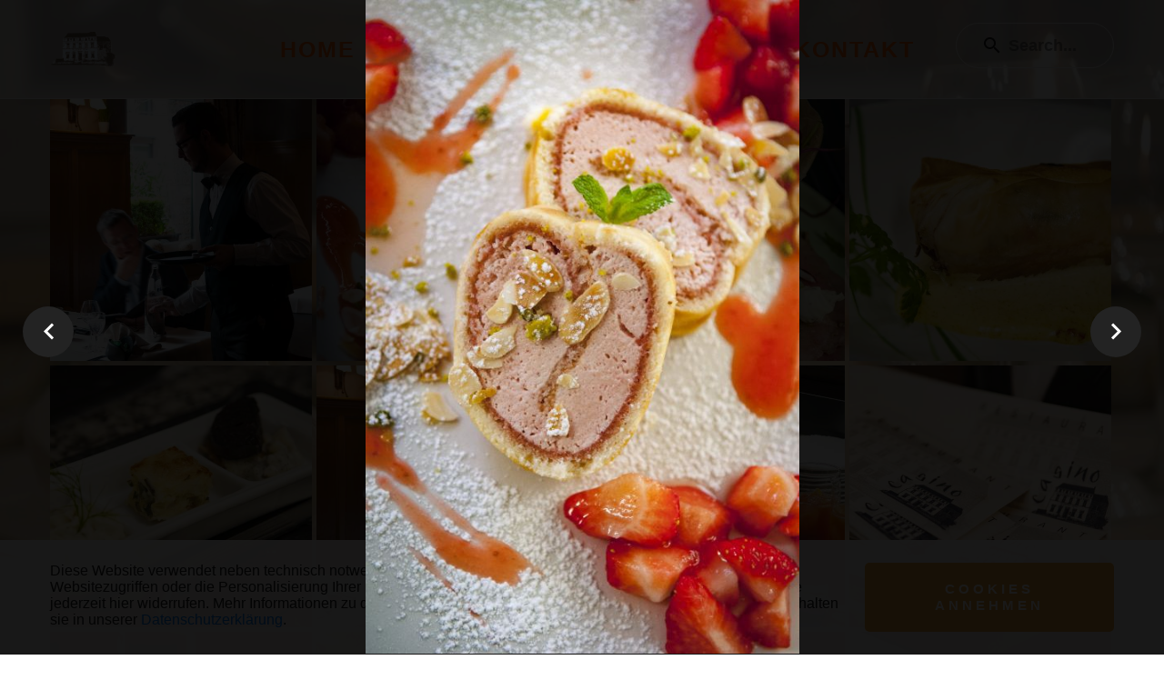

--- FILE ---
content_type: text/html; charset=utf-8
request_url: https://www.casino-eynatten.be/ueber-uns-restaurant-casino-eynatten?47
body_size: 24721
content:
<!DOCTYPE html><html style="--primary: rgba(240, 165, 60, 1);--secondary: #007df7;--accent: #ff735e;--title: #1b1b1d;--subtitle: rgba(29, 29, 31, 0.4);--text: #1b1b1d;--icon: #1b1b1d;--title-inverse: #ffffff;--text-inverse: rgba(255, 255, 255, 0.4);--bg-primary: #ffffff;--bg-secondary: #f5f8f8;--bg-dark: #1e293d;--bg-dark-accent: #20364c;--border: #eeeeee;--shadow: rgba(0, 0, 0, 0.15);--overlay: rgba(0, 0, 0, 0.5);--hover: #2f3439;--color-1: #35404a;--color-2: #4f6279;--color-3: #0098d8;--color-4: #ff4f49;--color-5: #ff7a2f;--color-6: #ffc700;--color-7: #34dca2;--color-8: #00ada9;" prefix="og: http://ogp.me/ns#" xmlns="http://www.w3.org/1999/xhtml" lang="de-de" dir="ltr"><head><meta http-equiv="Content-Type" content="text/html;charset=UTF-8"> <meta name="viewport" content="width=device-width, initial-scale=1.0"> <meta charset="utf-8"><meta name="keywords" content="Über, uns ,Restaurant, Casino, Eynatten, Guide Michelin, Benelux, Gault Millau Belux"><meta property="og:image:width" content="531"><meta property="og:image:height" content="800"><meta property="og:title" content="Über uns Restaurant, Casino, Eynatten, Guide Michelin, Benelux, Gault Millau Belux"><meta property="og:type" content="article"><meta property="og:image:url" content="https://www.casino-eynatten.be/images/bagallery/gallery-1/compression/cas104.jpg"><meta property="og:url" content="?47"><meta property="og:description" content="Über uns Restaurant, Casino, Eynatten, Guide Michelin, Benelux, Gault Millau Belux"><meta name="description" content="Über uns Restaurant, Casino, Eynatten, Guide Michelin, Benelux, Gault Millau Belux"><meta name="generator" content="Powered by Website Builder Gridbox"><title>Über uns Restaurant, Casino, Eynatten, Guide Michelin, Benelux, Gault Millau Belux</title><link href="https://casino-eynatten.be/ueber-uns-restaurant-casino-eynatten/" rel="canonical"><link href="https://www.casino-eynatten.be/images/favicon.ico" rel="shortcut icon" type="image/vnd.microsoft.icon"> <style type="text/css">/*/* Plugin Logo*/.ba-item-logo a { text-align: inherit;}.ba-logo-wrapper,.ba-logo-wrapper > a { line-height: 0; display: block;}/*/* Blog Plugin Search*/.ba-item-store-search,.ba-item-search { --shadow-horizontal: 0; --shadow-vertical: 0; --shadow-blur: 0; --shadow-spread: 0px; --shadow-color: rgba(0, 0, 0, 0);}.ba-item-store-search .ba-search-wrapper,.ba-item-search .ba-search-wrapper { align-items: center; box-sizing: border-box; box-shadow: var(--shadow-horizontal) var(--shadow-vertical) var(--shadow-blur) var(--shadow-spread) var(--shadow-color); display: inline-flex; width: 100%;}.ba-item-store-search .ba-search-wrapper:not(.after),.ba-item-search .ba-search-wrapper:not(.after) { flex-direction: row-reverse;}.ba-item-store-search .ba-search-wrapper input,.ba-item-search .ba-search-wrapper input { background: transparent !important; border: none !important; height: auto; margin: 0; outline: none !important; padding: 0; width: 100%;}.ba-item-store-search .ba-search-wrapper i,.ba-item-search .ba-search-wrapper i { pointer-events: none; margin: 0 10px;}.search-started .ba-item-search-result { opacity: 0;}.ba-search-wrapper input::placeholder { opacity: .5;}.ba-item-store-search-result .ba-blog-posts-wrapper p,.ba-item-search-result .ba-blog-posts-wrapper p { margin: 0 10px; }/* /* Live Search */.ba-live-search-results { background-color: #fff; border-radius: 6px; border: none; box-shadow: 0 25px 40px rgba(0,0,0,.15); box-sizing: border-box; display: none; left: var(--input-left); margin-left: 0; min-width: 700px; opacity: 0; overflow: hidden; padding: 0; position: absolute; top: var(--input-bottom); width: var(--input-width); z-index: 999999999 !important;}.ba-live-search-results .ba-live-search-body { box-sizing: border-box; display: flex; flex-direction: column; height: calc(var(--live-search-height) - 100px); justify-content: flex-start; max-height: 550px; min-height: 80px; overflow-y: auto; padding: 25px; scrollbar-color: #464646 transparent; scrollbar-width: thin;}.ba-live-search-show-all-btn { align-items: center; background: var(--primary) !important; color: #fff !important; cursor: pointer; display: flex; font-size: .875rem; font-weight: bold; justify-content: center; padding: 15px; transition: .3s;}@keyframes loading-spin { from { transform: rotate(0); } to { transform: rotate(360deg); }}.live-search-loading-data i { animation: loading-spin 1s linear infinite;}.live-search-loading-data i:before { content: '\f1b9'; font-family: 'balbooa-family';}.live-search-data-loaded i { pointer-events: all !important; cursor: pointer;}.live-search-data-loaded i:before { content: '\e04a'; font-family: 'balbooa-family';}.ba-live-search-product-title-cell { flex-grow: 1;}.ba-live-search-product-title-cell { padding-left: 15px;}.ba-live-search-product-row:first-child { padding-top: 0;}.ba-live-search-product-row:last-child { padding-bottom: 0;}.ba-live-search-product-price-cell { white-space: nowrap;}.ba-live-search-product-price-cell { white-space: nowrap;}.ba-live-search-product-row:first-child { padding-top: 0;}.ba-live-search-product-row:last-child { padding-bottom: 0;}.ba-live-search-body{ min-height: 255px;}.ba-live-search-product-price-cell { width: 80px;}@keyframes visible-live-search { from {transform: translateY(20px); opacity: 0;} to {transform: translateY(0);opacity: 1;}}.ba-live-search-results.visible-live-search-results { animation: visible-live-search .3s cubic-bezier(0.4,0,0.2,1) both;}@keyframes live-search-out { from {transform: translateY(0);opacity: 1;} to {transform: translateY(20px); opacity: 0;}}.ba-live-search-results.ba-live-search-out { animation: live-search-out .3s cubic-bezier(0.4,0,0.2,1) both;}.ba-live-search-results.ba-live-search-out,.ba-live-search-results.visible-live-search-results { animation: modal-sm-in .3s cubic-bezier(0.4,0,0.2,1) both; backface-visibility: hidden; display: block; line-height: initial;}.ba-wishlist-attachment,.ba-checkout-order-product-content-inner-cell + .ba-checkout-order-product-extra-options,.ba-live-search-product-content-inner-cell + .ba-live-search-product-content-inner-cell,.ba-wishlist-product-content-inner-cell + .ba-wishlist-product-extra-options,.ba-cart-product-content-inner-cell + .ba-cart-product-extra-options { margin-top: 20px;}.ba-wishlist-product-extra-options + .ba-wishlist-attachment{ margin-top: 0;}.ba-live-search-product-price-cell,.ba-store-cart-backdrop .ba-cart-product-price-cell { display: flex; flex-direction: column;}.ba-wishlist-product-price-cell { line-height: 3rem;}.ba-checkout-order-product-row,.ba-live-search-product-row,.ba-wishlist-product-row,.ba-cart-product-row { padding: 15px 0 ;}.ba-checkout-order-product-row:not(:last-child),.ba-live-search-product-row:not(:last-child),.ba-wishlist-product-row:not(:last-child),.ba-cart-product-row:not(:last-child) { border-bottom: 1px solid var(--border);}.ba-checkout-order-product-extra-option,.ba-checkout-order-product-row.row-fluid,.ba-checkout-order-product-content-inner-cell,.ba-live-search-product-content-inner-cell,.ba-live-search-product-row,.ba-wishlist-product-extra-option,.ba-wishlist-product-content-inner-cell,.ba-wishlist-product-row,.ba-cart-product-extra-option,.ba-cart-product-content-inner-cell,.ba-cart-product-row { align-items: flex-start; display: flex; }.ba-live-search-product-row[data-extra-count="0"],.ba-wishlist-product-row[data-extra-count="0"],.ba-cart-product-row[data-extra-count="0"] { align-items: center; }.ba-checkout-order-product-content-inner-cell,.ba-live-search-product-row,.ba-live-search-product-content-inner-cell,.ba-wishlist-product-content-inner-cell,.ba-cart-product-content-inner-cell { align-items: center;}.ba-checkout-order-product-content-cell,.ba-live-search-product-content-cell,.ba-wishlist-product-content-cell,.ba-cart-product-content-cell { align-items: center; display: flex; flex-wrap: wrap;}.ba-wishlist-attachment,.ba-checkout-order-product-extra-options-title,.ba-checkout-order-product-extra-options,.ba-checkout-order-product-extra-options-content,.ba-checkout-order-product-extra-option,.ba-checkout-order-product-extra-option-value,.ba-checkout-order-product-extra-options-title,.ba-checkout-order-product-content-inner-cell,.ba-live-search-product-content-inner-cell,.ba-wishlist-product-extra-options,.ba-wishlist-product-content-inner-cell,.ba-wishlist-product-extra-options-content,.ba-wishlist-product-extra-option,.ba-wishlist-product-extra-option-value,.ba-wishlist-product-extra-options-title,.ba-cart-product-extra-options,.ba-cart-product-content-inner-cell,.ba-cart-product-extra-options-content,.ba-cart-product-extra-option,.ba-cart-product-extra-option-value,.ba-cart-product-extra-options-title { width: 100%;}.ba-checkout-order-product-content-cell,.ba-live-search-product-content-cell,.ba-wishlist-product-content-cell,.ba-wishlist-product-extra-option-value,.ba-cart-product-extra-option-value,.ba-cart-product-content-cell { flex-grow: 1;}.ba-live-search-body,.ba-wishlist-products-list,.ba-cart-products-list { overflow: auto; padding: 0 50px; text-align: left;}.ba-live-search-results .ba-live-search-product-image-cell img,.ba-wishlist-product-image-cell img,.ba-checkout-order-product-image-cell img,.ba-cart-product-image-cell img { max-width: 75px; max-height: 75px;}.ba-live-search-results .ba-live-search-product-image-cell,.ba-wishlist-product-image-cell,.ba-cart-product-image-cell { position: relative;}.ba-live-search-results .ba-live-search-product-image-cell a,.ba-wishlist-product-image-cell a,.ba-cart-product-image-cell a { bottom: 0; left: 0; position: absolute; right: 0; top: 0;}.ba-empty-live-search,.ba-empty-cart-products-message,.ba-cart-product-row input[type="text"],.ba-cart-product-quantity-cell i,.ba-wishlist-price-wrapper,.ba-cart-price-wrapper { font-size: 1.125rem;}.ba-empty-live-search { align-items: center; display: flex; flex-grow: 1; font-size: .875rem; justify-content: center; text-align: center;}.ba-empty-live-search,.ba-empty-cart-products-message,.ba-cart-checkout-row.ba-cart-checkout-discount,.ba-wishlist-headline,.ba-cart-headline { line-height: 1.875rem;}.ba-checkout-order-form-section.ba-checkout-order-form-total-wrapper .ba-checkout-order-form-row-title > span,.ba-live-search-product-price-cell,.ba-live-search-price-wrapper,.ba-wishlist-sale-price-wrapper,.ba-cart-price-wrapper,.ba-cart-sale-price-wrapper,.ba-cart-product-title,.ba-wishlist-product-info,.ba-cart-product-info { line-height: normal;}.ba-live-search-sale-price-wrapper,.ba-cart-sale-price-wrapper,.ba-wishlist-sale-price-wrapper { text-decoration: line-through;}.ba-checkout-order-product-extra-options,.ba-wishlist-product-extra-options,.ba-cart-product-extra-options,.ba-live-search-product-title,.ba-checkout-order-product-title,.ba-wishlist-product-title,.ba-cart-product-title { display: flex;}.ba-checkout-order-product-info > span,.ba-live-search-price-currency,.ba-checkout-order-price-currency,.ba-cart-subtotal .store-currency-symbol,.ba-wishlist-price-currency,.ba-cart-price-currency,.ba-wishlist-product-info > span,.ba-cart-product-info > span { margin-right: 5px;}.ba-checkout-order-product-extra-options-title,.ba-checkout-order-product-extra-option-title,.ba-wishlist-product-extra-options-title,.ba-wishlist-product-extra-option-title,.ba-cart-product-extra-options-title,.ba-checkout-order-product-extra-option-title,.ba-wishlist-product-extra-option-title,.ba-cart-product-extra-option-title,.ba-empty-live-search,.ba-live-search-price-wrapper,.ba-live-search-product-title a,.ba-empty-cart-products-message,.ba-wishlist-checkout-title,.ba-cart-checkout-title,.ba-cart-product-title,.ba-wishlist-product-title a,.ba-cart-product-title a,.ba-wishlist-price-wrapper,.ba-cart-price-wrapper { color: var(--title); font-weight: bold;}.ba-live-search-product-price-cell,.ba-live-search-product-title a,.ba-live-search-price-wrapper,.ba-wishlist-product-title a,.ba-store-cart .ba-cart-product-title a { font-size: 1rem;}.ba-live-search-product-title a,.ba-wishlist-product-title a,.ba-store-cart .ba-cart-product-title a { color: var(--title); transition: opacity .3s;}.ba-live-search-product-category a:hover,.ba-live-search-product-category a { font-size: .875rem; color: var(--subtitle); transition: opacity .3s;}.ba-live-search-product-category a:hover,.ba-live-search-product-title a:hover,.ba-wishlist-product-title a:hover,.ba-store-cart .ba-cart-product-title a:hover { opacity: .5;}.ba-live-search-results .ba-live-search-product-image-cell,.ba-wishlist-product-image-cell,.ba-checkout-order-product-image-cell,.ba-cart-product-image-cell { align-items: center; display: flex; justify-content: center; margin-right: 10px; max-width: 85px; min-height: 75px; min-width: 85px;}.ba-live-search-product-title-cell,.ba-cart-product-title-cell { flex-grow: 1; width: 225px;}.ba-live-search-add-to-cart-cell > span:hover,.ba-wishlist-add-to-cart-cell > span:not(.ba-wishlist-empty-stock):hover,.ba-cart-checkout-row.ba-cart-checkout-promo-code .ba-cart-apply-promo-code:hover,.ba-wishlist-add-all-btn:hover,.ba-cart-checkout-btn:hover { background-color: var(--hover); color: var(--title-inverse);}.ba-live-search-show-all-btn:hover,.ba-live-search-add-to-cart-btn:hover,.ba-wishlist-add-to-cart-cell > span:not(.ba-wishlist-empty-stock):hover { background-color: var(--hover) !important;}.ba-live-search-results .ba-live-search-body::-webkit-scrollbar,.ba-wishlist-products-list::-webkit-scrollbar,.ba-cart-products-list::-webkit-scrollbar { width: 6px;}.ba-live-search-results .ba-live-search-body::-webkit-scrollbar-thumb,.ba-wishlist-products-list::-webkit-scrollbar-thumb,.ba-cart-products-list::-webkit-scrollbar-thumb { background: #ddd; border-radius: 6px;}.ba-cart-products-list { scrollbar-width: thin; scrollbar-color: #464646 transparent;}.ba-wishlist-attachment .post-intro-image { background-position: center; background-size: cover; border-radius: 3px; box-sizing: border-box; display: inline-block; height: 50px; margin: 0 15px 0 0; min-width: 50px; vertical-align: middle; width: 50px;}.ba-wishlist-attachment .attachment-title { color: var(--text); font-size: .75rem; line-height: 1.5rem;}.ba-wishlist-attachment { display: flex; align-items: center;}.ba-wishlist-attachment i { font-size: 1.5rem; margin-right: 10px; pointer-events: none; transition: all .3s;}/*/* Main menu*/.main-menu > .add-new-item,.close-menu,.open-menu { display: none;}.mod-menu__sub,.nav-child { transition: all .5s ease;}.nav { margin: 0;}.main-menu .nav { font-size: 0; letter-spacing: 0; line-height: 0; list-style: none; margin-bottom: 0; padding-left: 0;}.main-menu .nav > li { display: inline-block; float: none; overflow: visible; text-decoration: none;}.vertical-menu .main-menu .nav > li { overflow: visible;}.main-menu .nav > li > a,.main-menu .nav > li > span { background: transparent; display: block;}.main-menu .nav > li > a:hover,.main-menu .nav > li > a:focus { background: transparent;}.mod-menu__sub,.nav-child { padding: 0; width: 250px;}li.deeper > span i.ba-icon-caret-right,li.deeper > a i.ba-icon-caret-right { color: inherit; font-size: inherit; line-height: inherit; padding: 0 5px;}.vertical-menu li.deeper > span i.ba-icon-caret-right,.vertical-menu li.deeper > a i.ba-icon-caret-right,.nav > li li.deeper > span i.ba-icon-caret-right,.nav > li li.deeper > a i.ba-icon-caret-right { float: right;}@-moz-document url-prefix() { .nav li.deeper > span i.ba-icon-caret-right, .nav li.deeper > a i.ba-icon-caret-right { float: right; } li.deeper > span i.ba-icon-caret-right, li.deeper > a i.ba-icon-caret-right { display: block; float: none; position: static; text-align: right; }}.deeper.parent > .mod-menu__sub,.deeper.parent > .nav-child { display: none;}.nav > .deeper.parent > .mod-menu__sub,.nav > .deeper.parent > .nav-child { padding: 0; position: absolute; z-index: 20;}.mod-menu__sub li > span,.mod-menu__sub li > a,.nav-child li > span,.nav-child li > a { display: block; padding: 10px 20px;}.mod-menu__sub > .deeper,.nav-child > .deeper { position: relative;}.mod-menu__sub li,.nav-child li { text-decoration: none; list-style: none;}.mod-menu__sub > .deeper > .mod-menu__sub.show-menu,.nav-child > .deeper > .nav-child.show-menu,.mod-menu__sub > .deeper > .mod-menu__sub.show-menu,.nav-child > .deeper > .nav-child.show-menu,.mod-menu__sub > .deeper:hover > .mod-menu__sub,.nav-child > .deeper:hover > .nav-child { left: 100%; position: absolute; top: 0px;}.mod-menu__sub > .deeper > .mod-menu__sub.show-menu,.nav-child > .deeper > .nav-child.show-menu,.nav > .deeper.parent > .mod-menu__sub.show-menu, .nav > .deeper.parent > .nav-child.show-menu,.nav li > .tabs-content-wrapper .ba-section { box-sizing: border-box !important;}.nav li.deeper > .mod-menu__sub.show-menu, .nav li.deeper > .nav-child.show-menu,.nav li > .tabs-content-wrapper.show-menu,.megamenu-editing.megamenu-item > .tabs-content-wrapper .ba-section,.nav li.deeper:hover > .mod-menu__sub, .nav li:hover > .tabs-content-wrapper .ba-section, .nav li.deeper:hover > .nav-child { animation-fill-mode: none; animation-delay: 0s; box-sizing: border-box; display: block;}.megamenu-item.megamenu-editing >.tabs-content-wrapper,.megamenu-item:hover >.tabs-content-wrapper, .megamenu-item > .tabs-content-wrapper.show-menu, .deeper.parent > .show-menu { display: block !important;}.megamenu-editing.megamenu-item > .tabs-content-wrapper .ba-section { box-sizing: border-box !important;}li.deeper >span,li.deeper > a { position: relative;}.ba-menu-backdrop { background-color: rgba(0,0,0, .1); bottom: 0; display: none; left: 0; position: fixed; right: 0; top: 0; z-index: 1;}.dropdown-left-direction { right: 0;}.child-dropdown-left-direction,.dropdown-left-direction ul { right: 100%; left: auto !important;}.dropdown-top-direction { transform: translateY(calc( 0px - var(--dropdown-top-diff) - 25px)); top: auto !important;}/* Menu With Icon */.ba-item-main-menu .nav li span i.ba-menu-item-icon,.ba-item-main-menu .nav li a i.ba-menu-item-icon,.menu li span i.ba-menu-item-icon,.menu li a i.ba-menu-item-icon { color: inherit; line-height: 0; margin-right: 10px; text-align: center; vertical-align: middle; width: 1em;}/* Megamenu */.megamenu-item .ba-section { max-width: 100%;}.megamenu-item > .mod-menu__sub,.ba-menu-wrapper > .tabs-content-wrapper,.megamenu-item > .tabs-content-wrapper,.megamenu-item > .nav-child { display: none !important; z-index: 999;}.row-with-megamenu .megamenu-editing.megamenu-item > .tabs-content-wrapper,.megamenu-item:hover >.tabs-content-wrapper,.megamenu-item >.tabs-content-wrapper.show-menu, { display: block !important;}.megamenu-item >.tabs-content-wrapper { position: absolute; top: 100%;}.vertical-menu .megamenu-item >.tabs-content-wrapper.ba-container { top: 0;}.megamenu-item >.tabs-content-wrapper:not(.ba-container) { max-width: none !important;}.megamenu-item >.tabs-content-wrapper:not(.ba-container) .ba-section { width: 100% !important;}.megamenu-item >.tabs-content-wrapper.ba-container:not(.megamenu-center) { margin: 0 !important;}.megamenu-item >.tabs-content-wrapper.ba-container { width: auto !important; max-width: none;}.mod-menu__sub > .megamenu-item .ba-icon-caret-right,.mod-menu__sub > .megamenu-item >.tabs-content-wrapper,.nav-child > .megamenu-item .ba-icon-caret-right,.nav-child > .megamenu-item >.tabs-content-wrapper { display: none !important;}.megamenu-item .ba-section { min-height: 50px;}/* Vertical layout menu */.vertical-menu .main-menu .nav > li { display: block; position: relative;}.vertical-menu .main-menu .nav > li.deeper.parent > .mod-menu__sub,.vertical-menu .megamenu-item > .tabs-content-wrapper.ba-container,.vertical-menu .main-menu .nav > li.deeper.parent > .nav-child { margin-left: 100% !important;}.vertical-menu .megamenu-item >.tabs-content-wrapper.ba-container.megamenu-center { padding: 0 !important; top: auto;}.vertical-menu .main-menu .nav > li.megamenu-item { align-items: center; display: flex;}.vertical-menu .main-menu .nav > li> span,.vertical-menu .main-menu .nav > li> a { width: 100%; box-sizing: border-box;}.vertical-menu .main-menu .nav > li .mod-menu__sub,.vertical-menu .main-menu .nav > li .nav-child { top: 0;}.megamenu-item > .tabs-content-wrapper { margin-left: calc(var(--menu-item-left-offset) * -1) !important;}.megamenu-item > .tabs-content-wrapper.ba-container { margin-left: 0 !important;}.megamenu-item > .tabs-content-wrapper.ba-container.megamenu-center { margin-left: calc(var(--menu-item-width) / 2 - var(--megamenu-width) / 2 - 50px) !important;}.ba-hamburger-menu >.main-menu .ba-overlay { z-index: -1;}.ba-menu-wrapper:not(.vertical-menu) .nav > li.deeper > span i.ba-icon-caret-right:before,.ba-menu-wrapper:not(.vertical-menu) .nav > li.deeper > a i.ba-icon-caret-right:before,.ba-menu-wrapper:not(.vertical-menu) .menu > li.deeper > span i.ba-icon-caret-right:before,.ba-menu-wrapper:not(.vertical-menu) .menu > li.deeper > a i.ba-icon-caret-right:before { display: block; transform: rotate(90deg);}.vertical-menu .nav > .megamenu-item > span:after,.vertical-menu .nav > .megamenu-item > a:after,.vertical-menu .nav > .deeper.parent > span:after,.vertical-menu .nav > .deeper.parent > a:after,.vertical-menu .menu > .megamenu-item > span:after,.vertical-menu .menu > .megamenu-item > a:after,.vertical-menu .menu > .deeper.parent > span:after,.vertical-menu .menu > .deeper.parent > a:after { transform: rotate(-90deg);}/* Collapsible Vertical Menu*/.collapsible-vertical-submenu.vertical-menu .main-menu .nav > li.deeper.parent > .mod-menu__sub,.collapsible-vertical-submenu.vertical-menu .main-menu .nav > .deeper.parent .mod-menu__sub,.collapsible-vertical-submenu.vertical-menu .main-menu .nav > .deeper.parent .nav-child, .collapsible-vertical-submenu.vertical-menu .main-menu .menu > .deeper.parent .mod-menu__sub, .collapsible-vertical-submenu.vertical-menu .main-menu .menu > .deeper.parent .nav-child { box-sizing: border-box; display: none!important; margin-left: 0 !important; margin-top: 0; position: static; transform: none !important; width: 100% !important;}@keyframes visible-nav-child { 0% {max-height: 0; overflow: hidden;opacity: 0;} 99%{max-height: 400vh; overflow: visible; opacity: 1;} 100%{max-height: 400vh; overflow: visible; opacity: 1;}}.collapsible-vertical-submenu.vertical-menu .main-menu .nav .deeper.parent:not(:hover) > .show-menu,.collapsible-vertical-submenu.vertical-menu .main-menu .menu .deeper.parent:not(:hover) > .show-menu,.collapsible-vertical-submenu.vertical-menu .main-menu .menu .deeper.parent.visible-nav-child >.mod-menu__sub, .collapsible-vertical-submenu.vertical-menu .main-menu .menu .deeper.parent.visible-nav-child > .nav-child,.collapsible-vertical-submenu.vertical-menu .main-menu .nav .deeper.parent.visible-nav-child > ul.mod-menu__sub, .collapsible-vertical-submenu.vertical-menu .main-menu .nav .deeper.parent.visible-nav-child > .tabs-content-wrapper, .collapsible-vertical-submenu.vertical-menu .main-menu .nav .deeper.parent.visible-nav-child > ul.nav-child { animation: visible-nav-child .5s linear both!important; display: block!important; overflow: visible;}.collapsible-vertical-submenu.vertical-menu .deeper.parent.hidden-nav-child > ul.mod-menu__sub, .collapsible-vertical-submenu.vertical-menu .deeper.parent.hidden-nav-child > .tabs-content-wrapper, .collapsible-vertical-submenu.vertical-menu .deeper.parent.hidden-nav-child > ul.nav-child,.collapsible-vertical-submenu.vertical-menu .deeper.parent:not(.visible-nav-child) > ul.mod-menu__sub, .collapsible-vertical-submenu.vertical-menu .deeper.parent:not(.visible-nav-child) > .tabs-content-wrapper, .collapsible-vertical-submenu.vertical-menu .deeper.parent:not(.visible-nav-child) > ul.nav-child { display: none!important;}.collapsible-vertical-submenu.vertical-menu .main-menu .nav .deeper.parent:not(:hover):has(.show-menu) > span i:not(.ba-menu-item-icon):before,.collapsible-vertical-submenu.vertical-menu .main-menu .nav .deeper.parent:not(:hover):has(.show-menu) > a i:not(.ba-menu-item-icon):before,.collapsible-vertical-submenu.vertical-menu .main-menu .menu .deeper.parent:not(:hover):has(.show-menu) > span i:not(.ba-menu-item-icon):before,.collapsible-vertical-submenu.vertical-menu .main-menu .menu .deeper.parent:not(:hover):has(.show-menu) > a i:not(.ba-menu-item-icon):before,.collapsible-vertical-submenu.vertical-menu .deeper.parent.visible-nav-child > span i:not(.ba-menu-item-icon):before, .collapsible-vertical-submenu.vertical-menu .deeper.parent.visible-nav-child > a i:not(.ba-menu-item-icon):before { transform: rotate(90deg);}.collapsible-vertical-submenu.vertical-menu .deeper.parent > span i:before, .collapsible-vertical-submenu.vertical-menu .deeper.parent > a i:before { align-items: center; display: inline-flex; justify-content: center; transition: all .15s linear; width: 1em;}.com-baforms .ba-tooltip { margin-left: 0px; position: fixed !important;}.album-in-lightbox-open .ba-row,.album-in-lightbox-open .ba-row:hover { z-index: auto !important;}/* Fix for gallery tooltip */body .ba-edit-gallery-btn { overflow: visible;}/*/* Plugin Cookies*/.ba-cookies.notification-bar-top,.ba-cookies.notification-bar-bottom { position: fixed; width: 100%!important;}.ba-cookies.notification-bar-top { top: 0;}.ba-cookies.notification-bar-bottom { bottom: 0;}.ba-cookies.notification-bar-top .ba-section,.ba-cookies.notification-bar-bottom .ba-section { width: 100% !important;}/*/* Plugin Lightbox*/.ba-lightbox-backdrop { opacity: 0; position: absolute; visibility: hidden; transition: all .3s ease-in-out; z-index: 1070;}.ba-lightbox { visibility: hidden;}.visible-lightbox.ba-lightbox { visibility: visible;}.ba-lightbox { width: 100%;}.ba-lightbox.ba-container { width: auto !important;}.ba-lightbox .ba-section { max-width: 100%!important;}.visible-lightbox .ba-lightbox { display: block; visibility: visible;}.ba-lightbox-backdrop.lightbox-center .ba-section { margin: 0 auto}/* Lightbox Position */.lightbox-bottom-left > .ba-lightbox-close,.lightbox-bottom-right > .ba-lightbox-close,.lightbox-top-left > .ba-lightbox-close,.lightbox-top-right > .ba-lightbox-close { display: none !important;}.lightbox-top-left .ba-lightbox,.lightbox-top-right .ba-lightbox,.lightbox-bottom-left .ba-lightbox,.lightbox-bottom-right .ba-lightbox { position: fixed; z-index: 1070;}.lightbox-top-left .ba-lightbox,.lightbox-top-right .ba-lightbox { margin: 0; top: 50px;}.lightbox-bottom-left .ba-lightbox,.lightbox-bottom-right .ba-lightbox { bottom: 50px; margin: auto 0 0 0;}.lightbox-top-left .ba-lightbox,.lightbox-bottom-left .ba-lightbox { left: 50px;}.lightbox-bottom-right .ba-lightbox,.lightbox-top-right .ba-lightbox { right: 50px;}.lightbox-bottom-right .ba-lightbox .ba-section,.lightbox-top-right .ba-lightbox .ba-section { float: right;}.ba-store-wishlist-backdrop,.ba-store-cart-backdrop,.ba-overlay-section-backdrop,.ba-lightbox-backdrop.lightbox-center { align-items: center; bottom: 0; box-sizing: border-box; display: flex; justify-content: center; left: 0; min-height: 100vh; opacity: 0; overflow: hidden; overflow-x: hidden; position: fixed; padding: 25px; right: 0; top: 0; transition: none; visibility: hidden; z-index: 99999999;}.ba-lightbox-backdrop.lightbox-center { padding: 50px 0; overflow-y: auto; right: -17px; }.ba-store-wishlist-backdrop,.ba-store-cart-backdrop { padding: 0;}.ba-store-wishlist-backdrop-out,.ba-store-cart-backdrop-out,.ba-overlay-section-backdrop.overlay-section-backdrop-out,.ba-lightbox-backdrop.lightbox-center.overlay-section-backdrop-out { transition: opacity .3s ease-in-out, visibility .1s .3s, left .1s .3s;}.ba-overlay-section-backdrop.lightbox:not(.visible-section).overlay-section-backdrop-out { left: 0!important; right: 0!important; transition: opacity .3s ease-in-out, visibility .1s .3s !important;}.ba-store-wishlist-backdrop,.ba-store-cart-backdrop,.ba-overlay-section-backdrop { align-items: baseline;}.ba-store-wishlist-opened .ba-store-wishlist-backdrop,.ba-store-cart-opened .ba-store-cart-backdrop,.lightbox-open .ba-lightbox-backdrop,.lightbox-open .ba-overlay-section-backdrop.visible-section { font-size: initial; letter-spacing: initial; line-height: initial; overflow: scroll; overflow-x: hidden;}.lightbox-open .ba-section:has(.row-with-intro-items) > .ba-overlay { z-index: 0;}.ba-not-default-header.ba-store-cart-opened .header,.ba-not-default-header.ba-store-wishlist-opened .header,.ba-store-wishlist-opened,.ba-store-cart-opened { width: calc(100% - var(--body-scroll-width));}.ba-wrapper.ba-lightbox.ba-container.sortabale-parent-node:before { bottom: 0; content: ""; cursor: move; left: 0; overflow: auto; position: absolute; right: 0; top: 0; z-index: 30;}.ba-store-wishlist-backdrop.ba-visible-store-wishlist,.ba-store-cart-backdrop.ba-visible-store-cart,.ba-overlay-section-backdrop.visible-section,.ba-lightbox-backdrop.visible-lightbox { font-size: initial; letter-spacing: initial; line-height: initial; opacity: 1; transition: opacity .3s ease-in-out; visibility: visible;}.ba-store-wishlist-backdrop.ba-visible-store-wishlist .ba-wishlist-checkout-row[data-exists="0"] { cursor: not-allowed;}.ba-store-wishlist-backdrop.ba-visible-store-wishlist .ba-wishlist-checkout-row[data-exists="0"] .ba-wishlist-add-all-btn { opacity: .25; pointer-events: none;}.ba-overlay-section-backdrop.lightbox:not(.visible-section) { left: 100% !important; pointer-events: none!important; right: auto!important;}.ba-overlay-section-backdrop .ba-overlay-section,.ba-lightbox-backdrop .ba-lightbox { margin: auto 0;}.ba-store-wishlist-close-wrapper,.ba-store-cart-close-wrapper,.close-overlay-section,.close-lightbox { height: 0; left: 15px; position: absolute; right: 10px; top: 0; z-index: 100;}.ba-store-wishlist-close-wrapper i,.ba-store-cart-close-wrapper i,.close-overlay-section i,.close-lightbox i { color: inherit; cursor: pointer; font-size: 2.25rem; margin-top: 10px;}.ba-store-wishlist-close-wrapper i,.ba-store-cart-close-wrapper i { color: var(--title);}.close-overlay-section i:hover,.close-lightbox i:hover,.ba-close-checkout-modal:hover,.ba-store-wishlist-close-wrapper i:hover,.ba-store-cart-close-wrapper i:hover,.ba-cart-product-quantity-cell i:hover { opacity: .5;}.ba-store-wishlist-backdrop > .ba-store-wishlist-close,.ba-modal-sm + .modal-backdrop,.ba-store-cart-backdrop > .ba-store-cart-close,.ba-overlay-section-backdrop > .ba-overlay-section-close,.ba-lightbox-backdrop > .ba-lightbox-close { bottom: 0; left: 0; position: fixed; right: 0; top: 0;}.ba-modal-sm + .modal-backdrop { background-color: var(--overlay); opacity: .05 !important; z-index: 999999 !important;}.ba-lightbox-backdrop:not(.visible-lightbox) .ba-lightbox,.ba-lightbox-backdrop:not(.visible-lightbox) .ba-cookies,.ba-overlay-section-backdrop.lightbox { left: 100% ;}/*/* Plugin Headline*/.ba-item-headline .headline-wrapper > * > span { display: inline-block; white-space: nowrap;}@keyframes notification-in { from {bottom: 0; transform: translateY(100%); opacity: 0;}}#system-message { animation: notification-in .4s cubic-bezier(.25,.98,.26,.99) both; border-radius: 6px; border: none; bottom: 50px; box-shadow: 0 10px 30px rgba(0,0,0,0.3); color: #fff; display: block; opacity: 1; overflow: hidden; padding: 0; position: fixed; right: 50px; text-shadow: none; visibility: visible; z-index: 1510;}#system-message-container .alert { background: #02adea; display: inline-block; padding: 40px 25px; width: 250px;}#system-message-container .alert.alert-warning,#system-message-container .alert.alert-danger,#system-message-container .alert.alert-error { background-color: #ff776f;;}#system-message .alert-heading { color: #fff; display: block; font-size: .875rem; font-weight: bold; letter-spacing: 0; line-height: 1rem; margin: 0 0 15px !important; text-align: left; text-decoration: none; text-transform: uppercase;}#system-message > div .alert-message { color: #fff; font-size: .875rem; font-weight: 500; line-height: 1.5rem; margin: 0; opacity: .6; word-break: break-word;}#system-message .alert:before,#system-message .close { color: #fff; opacity: 1; padding: 8px; position: absolute; right: 5px; text-shadow: none; top: 0; opacity: 0;}#system-message > .alert:before { content: '\e04a'; display: inline-block; font: normal normal normal 24px/1 'balbooa-family'; opacity: 1; padding: 13px 10px;}.itemSocialSharing > div { margin-top: 0;}.itemSocialSharing { line-height: 0;}.largerFontSize p { font-size: 150%; line-height: 140%;}.content-text table { width: 100% !important;}.content-text * { word-break: normal;}.content-text pre { border: 1px solid var(--border); margin: 0; max-height: 400px; overflow-x: hidden; overflow-y: scroll; padding: 50px; text-decoration: none !important; text-transform: none !important; white-space: pre-wrap; word-break: break-all;}.content-text pre code { font-family: inherit;}.ba-copy-to-clipboard i,.ba-item-text a { transition: .3s}.ba-copy-to-clipboard:hover i { opacity: .5;}span.ba-copy-to-clipboard { bottom: 10px; cursor: pointer; font-size: 1.75rem; line-height: 0; position: absolute; right: 25px;}/*/* Plugin Carousel*/.ba-slideshow-caption > a { bottom: 0; left: 0; position: absolute; right: 0; top: 0;}.ba-slideshow-caption > div > *:not(.ba-overlay-slideshow-button) { position: relative;}ul.ba-slideset { margin: 0; overflow: hidden; padding: 0;}.ba-item:not(.ba-item-slideshow):not(.ba-item-feature-box) .empty-content:not(.slideshow-button):not(.ba-feature-button) { display: none;}.ba-item-recently-viewed-products .ba-slideset.carousel-type:not(.slideset-loaded) .slideshow-content > li:not(.active),.ba-item-related-posts-slider .ba-slideset.carousel-type:not(.slideset-loaded) .slideshow-content > li:not(.active),.ba-item-recent-posts-slider .ba-slideset.carousel-type:not(.slideset-loaded) .slideshow-content > li:not(.active),.ba-item-carousel .ba-slideset:not(.slideset-loaded) .slideshow-content > li:not(.active),.ba-item-slideset .ba-slideset:not(.slideset-loaded) .slideshow-content > li:not(.active) { display: none;}.ba-item-recently-viewed-products .ba-slideset.carousel-type .slideshow-content > li,.ba-item-related-posts-slider .ba-slideset.carousel-type .slideshow-content > li,.ba-item-recent-posts-slider .ba-slideset.carousel-type .slideshow-content > li,.ba-item-carousel .slideshow-content > li,.ba-item-slideset .slideshow-content > li { display: inline-block; line-height: 0; position: absolute; text-decoration: none;}.ba-slideset .slideshow-content { overflow: hidden; position: relative;}.ba-slideset .slideshow-content li { opacity: 1 !important; transition: left .75s linear; visibility: hidden;}.ba-item-recently-viewed-products .slideshow-type.ba-slideset .slideshow-content li,.ba-item-related-posts-slider .slideshow-type.ba-slideset .slideshow-content li,.ba-item-recent-posts-slider .slideshow-type.ba-slideset .slideshow-content li { visibility: visible;}.ba-item-recently-viewed-products .ba-slideset.carousel-type .slideshow-content > li.active,.ba-item-related-posts-slider .ba-slideset.carousel-type .slideshow-content > li.active,.ba-item-recent-posts-slider .ba-slideset.carousel-type .slideshow-content > li.active,.ba-item-carousel .slideset-out-animation,.ba-item-carousel .slideshow-content li.active,.ba-slideset .slideset-out-animation,.ba-slideset .slideshow-content li.active { visibility: visible;}.ba-slideset:not(.caption-over) li.active { z-index: 1;}.ba-item-recently-viewed-products ul.carousel-type .slideshow-content:not([style*="transition: none"]) li.item,.ba-item-related-posts-slider ul.carousel-type .slideshow-content:not([style*="transition: none"]) li.item,.ba-item-recent-posts-slider ul.carousel-type .slideshow-content:not([style*="transition: none"]) li.item { will-change: transform;}.ba-item-slideset .ba-slideset,.ba-item-carousel .ba-slideset { cursor: grab !important;}.ba-item-slideset ul:not(.slideset-loaded) li,.ba-item-carousel ul:not(.slideset-loaded) li,.ba-item-recent-posts-slider ul.carousel-type:not(.slideset-loaded) li,.ba-item-related-posts-slider ul.carousel-type:not(.slideset-loaded) li,.ba-item-recently-viewed-products ul.carousel-type:not(.slideset-loaded) li { position: relative; float:left;} /* Image */.ba-slideshow-img { background-position: 50% 50%; background-repeat: no-repeat;}.lightbox-enabled .ba-slideshow-img { cursor: zoom-in;}.ba-item-slideshow .ba-overlay,.ba-item-slideshow .lightbox-enabled .ba-slideshow-caption,.caption-over .lightbox-enabled .ba-slideshow-caption { pointer-events: none;}.item.active[tabindex="0"] { outline: none !important}.item.active[tabindex="0"]:focus .ba-slideshow-caption,.item.active[tabindex="0"]:focus .ba-slideshow-img { outline: 2px solid #0171e3; outline-offset: -2px;}/* Caption */.slideset-inner { position: relative;}.ba-slideshow-caption { background-repeat: no-repeat; display: flex; flex-direction: column; flex-grow: 1; justify-content: center;}.ba-item-recently-viewed-products .ba-slideset:not(.slideshow-type) .ba-slideshow-caption,.ba-item-related-posts-slider .ba-slideset:not(.slideshow-type) .ba-slideshow-caption,.ba-item-recent-posts-slider .ba-slideset:not(.slideshow-type) .ba-slideshow-caption { animation: none;}.ba-item-recently-viewed-products .ba-slideset:not(.caption-over):not(.slideshow-type) .ba-slideshow-caption,.ba-item-related-posts-slider .ba-slideset:not(.caption-over):not(.slideshow-type) .ba-slideshow-caption,.ba-item-carousel .ba-slideset:not(.caption-over) li .ba-slideshow-caption ,.ba-item-recent-posts-slider .ba-slideset:not(.caption-over):not(.slideshow-type) .ba-slideshow-caption { height: var(--carousel-caption-height); justify-content: flex-start;}.ba-item-recently-viewed-products .carousel-type .ba-slideshow-caption > *,.ba-item-related-posts-slider .carousel-type .ba-slideshow-caption > *,.ba-item-recent-posts-slider .carousel-type .ba-slideshow-caption > *,.ba-item-carousel .ba-slideshow-caption > *,.ba-item-slideset .ba-slideshow-caption > * { padding: 0 30px;}.slideshow-button { line-height: 0; font-size: 0;}.com_gridbox .slideshow-button a { line-height: initial;}/* Caption Over */.ba-item-recently-viewed-products .caption-over .ba-slideshow-caption,.ba-item-related-posts-slider .caption-over .ba-slideshow-caption,.ba-item-recent-posts-slider .caption-over .ba-slideshow-caption,.ba-item-slideset .caption-over .ba-slideshow-caption,.ba-item-carousel .caption-over .ba-slideshow-caption { bottom: 0; left: 0; overflow: hidden; position: absolute; right: 0; top: 0;}/* Caption hover */.ba-item-recently-viewed-products .caption-hover .ba-slideshow-caption,.ba-item-related-posts-slider .caption-hover .ba-slideshow-caption,.ba-item-recent-posts-slider .caption-hover .ba-slideshow-caption,.ba-item-slideset .caption-hover .ba-slideshow-caption,.ba-item-carousel .caption-hover.caption-over .ba-slideshow-caption { opacity: 0; visibility: hidden; transition: all .3s 0s ease-in-out;}.ba-item-recently-viewed-products .ba-slideset:not(.caption-over) li.active .ba-slideshow-caption,.ba-item-recently-viewed-products .caption-over.caption-hover li:hover .ba-slideshow-caption,.ba-item-related-posts-slider .ba-slideset:not(.caption-over) li.active .ba-slideshow-caption,.ba-item-related-posts-slider .caption-over.caption-hover li:hover .ba-slideshow-caption,.ba-item-recent-posts-slider .ba-slideset:not(.caption-over) li.active .ba-slideshow-caption,.ba-item-recent-posts-slider .caption-over.caption-hover li:hover .ba-slideshow-caption,.ba-item-slideset .ba-slideset:not(.caption-over) li.active .ba-slideshow-caption,.ba-item-slideset .caption-over.caption-hover li:hover .ba-slideshow-caption,.ba-item-carousel .caption-over.caption-hover li:hover .ba-slideshow-caption { opacity: 1; visibility: visible;}.ba-item-slideset .ba-slideset:not(.caption-over) li:not(.active) .ba-btn-transition { transition: none;}.ba-slideset .ba-slideset-dots { position: static; padding-top: 20px;}/*/* Plugin Recent Posts Slider*/.ba-item-recently-viewed-products .ba-blog-post-title a,.ba-item-related-posts-slider .ba-blog-post-title a,.ba-item-recent-posts-slider .ba-blog-post-title a { color: inherit; text-decoration: inherit;}.ba-item-recently-viewed-products .ba-slideshow-img,.ba-item-related-posts-slider .ba-slideshow-img,.ba-item-recent-posts-slider .ba-slideshow-img { position: relative; width: 100%;}.ba-item-recently-viewed-products .ba-slideshow-img a,.ba-item-related-posts-slider .ba-slideshow-img a,.ba-item-recent-posts-slider .ba-slideshow-img a { bottom: 0; left: 0; position: absolute; right: 0; top: 0;}/*/* Plugin Slideshow*/.ba-item-recently-viewed-products .slideshow-type,.ba-item-related-posts-slider .slideshow-type,.ba-item-recent-posts-slider .slideshow-type,ul.ba-slideshow { box-sizing: border-box; height: 100%; list-style: none; margin: 0; overflow: hidden; padding: 0; position: relative; width: 100%;}.ba-item-slideshow ul.ba-slideshow { overflow: visible;}.ba-item-content-slider ul.ba-slideshow .slideshow-content,.ba-item-slideshow ul.ba-slideshow,.ba-item-content-slider ul.ba-slideshow { min-height: inherit;}.ba-item-product-slideshow ul.ba-slideshow .slideshow-content,.ba-item-field-slideshow ul.ba-slideshow,.ba-item-field-slideshow ul.ba-slideshow .slideshow-content,.ba-item-slideshow ul.ba-slideshow .slideshow-content { min-height: inherit; overflow: hidden; position: relative;}.ba-item-product-slideshow .slideshow-wrapper.dots-position-outside:not(.ba-left-thumbnails-navigation) .ba-slideshow-dots,.ba-item-field-slideshow .slideshow-wrapper.dots-position-outside:not(.ba-left-thumbnails-navigation) .ba-slideshow-dots,.ba-item-slideshow .slideshow-wrapper.dots-position-outside:not(.ba-left-thumbnails-navigation) .ba-slideshow-dots { margin-top: 20px; overflow: hidden; position: static;}.ba-item-product-slideshow .slideshow-content .item,.ba-item-product-slideshow .slideshow-content,.ba-item-field-slideshow .slideshow-content .item,.ba-item-field-slideshow .slideshow-content,.ba-item-related-posts-slider .slideshow-type .slideshow-content .item,.ba-item-related-posts-slider .slideshow-type .slideshow-content,.ba-item-recently-viewed-products .slideshow-type .slideshow-content .item,.ba-item-recently-viewed-products .slideshow-type .slideshow-content,.ba-item-recent-posts-slider .slideshow-type .slideshow-content .item,.ba-item-recent-posts-slider .slideshow-type .slideshow-content,.ba-item-slideshow .slideshow-content .item,.ba-item-slideshow .slideshow-content { height: 100%; width: 100%;}.ba-item-recently-viewed-products .slideshow-type .slideshow-content .item:not(.active):not(.ba-next):not(.ba-prev):not(.ba-left):not(.ba-right),.ba-item-related-posts-slider .slideshow-type .slideshow-content .item:not(.active):not(.ba-next):not(.ba-prev):not(.ba-left):not(.ba-right),.ba-item-content-slider > .slideshow-wrapper > .ba-slideshow > .slideshow-content > .item:not(.active):not(.ba-next):not(.ba-prev):not(.ba-left):not(.ba-right),.ba-item-recent-posts-slider .slideshow-type .slideshow-content .item:not(.active):not(.ba-next):not(.ba-prev):not(.ba-left):not(.ba-right),.ba-item-slideshow .slideshow-content .item:not(.active):not(.ba-next):not(.ba-prev):not(.ba-left):not(.ba-right) { display: none;}.ba-item-product-slideshow .ba-slideshow-img,.ba-item-field-slideshow .ba-slideshow-img,.ba-item-related-posts-slider .slideshow-type .ba-slideshow-img,.ba-item-recently-viewed-products .slideshow-type .ba-slideshow-img,.ba-item-recent-posts-slider .slideshow-type .ba-slideshow-img,.ba-item-slideshow .ba-slideshow-img { align-items: center; background-position: 50% 50%; background-repeat: no-repeat; bottom: 0; display: flex; justify-content: center; left: 0; overflow: hidden; position: absolute; right: 0; top: 0; z-index: 1;}.ba-item-content-slider .ba-slideshow-img + .ba-grid-column,.ba-item-related-posts-slider .slideshow-type .ba-slideshow-caption,.ba-item-recently-viewed-products .slideshow-type .ba-slideshow-caption,.ba-item-recent-posts-slider .slideshow-type .ba-slideshow-caption,.ba-item-slideshow .ba-slideshow-caption { bottom: 0; box-sizing: border-box; display: none; flex-direction: column; justify-content: center; left: 0; width: 100%; max-width: 1170px; margin: 0 auto; overflow: visible; padding: 100px; position: absolute; right: 0; top: 0; z-index: 5;}.ba-item-related-posts-slider .slideshow-type .ba-slideshow-caption,.ba-item-recently-viewed-products .slideshow-type .ba-slideshow-caption,.ba-item-recent-posts-slider .slideshow-type .ba-slideshow-caption { background: transparent !important; backdrop-filter: none !important;}.ba-item-content-slider .ba-slideshow-img + .ba-grid-column { bottom: auto; max-width: none; min-height: 100%; top: auto;}.ba-item-related-posts-slider .slideshow-type .active > .ba-slideshow-caption,.ba-item-recently-viewed-products .slideshow-type .active > .ba-slideshow-caption,.ba-item-recent-posts-slider .slideshow-type .active > .ba-slideshow-caption,.ba-item-slideshow .active > .ba-slideshow-caption { display: flex;}.slideshow-description-wrapper .ba-slideshow-description,.slideshow-title-wrapper *,.slideshow-button a { display: inline-block;}.slideshow-description-wrapper .ba-slideshow-description,.slideshow-title-wrapper * { text-align: inherit; width: 100%;}.ba-slideset-nav,.ba-slideshow-nav { height: 0; position: absolute; top: 50%; width: 100%; z-index: 10;}.ba-slideset-nav a,.ba-slideshow-nav a { box-sizing: content-box; position: absolute; text-align: center; transform: translateY(-50%);}.slideset-btn-next,.slideshow-btn-next { margin: 0; right: 20px;}.slideset-btn-prev,.slideshow-btn-prev { left: 20px;}.ba-slideset-dots,.ba-slideshow-dots { bottom: 20px; box-sizing: border-box; color: #fff; display: flex; justify-content: center; padding: 5px; position: absolute; width: 100%; z-index: 9;}.ba-slideset-dots > div,.ba-slideshow-dots > div { transition: color .3s ;}.com_gridbox .ba-slideshow-dots { z-index: 7;}.ba-testimonials .ba-slideset-dots { position: static;}.ba-slideshow-dots.disabled-dots { display: none;}.show-hidden-elements .ba-slideset-dots,.show-hidden-elements .ba-slideshow-dots { display: flex;}.ba-slideset-dots > div:not(:first-child),.ba-slideshow-dots > div:not(:first-child) { margin-left: 1em;}.ba-slideset-dots > div,.ba-slideshow-dots > div { cursor: pointer; text-align: center; -webkit-tap-highlight-color: transparent;}.slideshow-type.ba-item-slideshow .ba-overlay { z-index: 4;}.ba-item-recently-viewed-products ul:not(.slideshow-type) + .ba-overlay,.ba-item-related-posts-slider ul:not(.slideshow-type) + .ba-overlay,.ba-item-recent-posts-slider ul:not(.slideshow-type) + .ba-overlay { display: none;}.ba-item-recently-viewed-products .slideshow-type + .ba-overlay,.ba-item-related-posts-slider .slideshow-type + .ba-overlay,.ba-item-recent-posts-slider .slideshow-type + .ba-overlay { z-index: 4}body:not(.gridbox) .slideset-wrapper .empty-list,body:not(.gridbox) .slideshow-wrapper .empty-list { display: none;}.ba-item-content-slider.ba-item .slideshow-wrapper .ba-slideshow:not(.ba-fade-in):not(.ba-ken-burns) li.ba-next > .ba-overlay,.ba-item-content-slider.ba-item .slideshow-wrapper .ba-slideshow:not(.ba-fade-in):not(.ba-ken-burns) li.ba-prev > .ba-overlay,.ba-item-content-slider.ba-item .slideshow-wrapper li.active > .ba-overlay,.slideshow-wrapper > .ba-overlay { min-height: inherit; z-index: 3}.ba-item-content-slider.ba-item .slideshow-wrapper li.active > .ba-overlay,.slideshow-wrapper > .ba-overlay { min-height: inherit; z-index: 3}.ba-item-content-slider.ba-item .slideshow-wrapper li > .ba-overlay { min-height: auto;}.ba-item-content-slider.ba-item .slideshow-wrapper li.active .ba-grid-column > .ba-overlay,.ba-item-content-slider.ba-item .slideshow-wrapper .ba-ken-burns li:not(.active) > .ba-overlay { z-index: 0;}/* Slideshow Thumbnails */.slideshow-wrapper:not(.ba-left-thumbnails-navigation) .ba-slideshow-dots.thumbnails-dots { grid-template-columns: repeat(var(--dots-count), calc((100% - (var(--thumbnails-count) - 1) * 20px) / var(--thumbnails-count))); height: var(--bottom-thumbnails-height);}.slideshow-wrapper:not(.ba-left-thumbnails-navigation):not(.dots-position-outside) .ba-slideshow-dots.thumbnails-dots { grid-template-columns: repeat(var(--dots-count), calc((100% - ((var(--thumbnails-count) - 1) * 20px + 40px)) / var(--thumbnails-count)));}.slideshow-wrapper.ba-left-thumbnails-navigation { --left-thumbnails-width: var(--left-thumbnails-width);}.slideshow-wrapper.ba-left-thumbnails-navigation .ba-slideshow-dots.thumbnails-dots { grid-template-rows: repeat(var(--dots-count), calc((100% - (var(--thumbnails-count) - 1) * 20px) / var(--thumbnails-count)));}.ba-left-thumbnails-navigation:not(.dots-position-outside) .ba-slideshow-dots.thumbnails-dots { grid-template-rows: repeat(var(--dots-count), calc((100% - ((var(--thumbnails-count) - 1) * 20px + 20px)) / var(--thumbnails-count)));}.ba-slideshow-dots.thumbnails-dots { display: grid; cursor: grab; grid-auto-flow: column; grid-column-gap: 20px; overflow: hidden; justify-content: normal; padding: 0;}.ba-slideshow-dots.thumbnails-dots.disable-move { cursor: default;}.ba-slideshow-dots.thumbnails-dots.disable-move.center-align:not(.count-matched) { justify-content: center;}.ba-slideshow-dots.thumbnails-dots.disable-move.right-align:not(.count-matched) { justify-content: end;}.ba-left-thumbnails-navigation .ba-slideshow-dots.thumbnails-dots.disable-move.center-align:not(.count-matched),.ba-left-thumbnails-navigation .ba-slideshow-dots.thumbnails-dots.disable-move.right-align:not(.count-matched) { justify-content: initial;}.ba-slideshow-dots.thumbnails-dots > div { background-position: center; background-repeat: no-repeat; line-height: 0; margin-left: 0!important; position: relative; will-change: transform; outline-offset: -2px;}.move-started > * { pointer-events: none;}.slideshow-wrapper:not(.dots-position-outside):not(.ba-left-thumbnails-navigation) .ba-slideshow-dots.thumbnails-dots > div { transform: translateX(20px);}.slideshow-wrapper:not(.dots-position-outside):not(.ba-left-thumbnails-navigation) .ba-slideshow-dots.thumbnails-dots.center-align.disable-move:not(.count-matched) > div { transform: translateX(0px);}.slideshow-wrapper:not(.dots-position-outside):not(.ba-left-thumbnails-navigation) .ba-slideshow-dots.thumbnails-dots.right-align.disable-move:not(.count-matched) > div { transform: translateX(-20px);}.slideshow-wrapper:not(.dots-position-outside).ba-left-thumbnails-navigation .ba-slideshow-dots.thumbnails-dots > div { transform: translateY(20px);}.ba-item-product-gallery .ba-gridbox-gallery-image:not(:hover) .ba-simple-gallery-image:after,.ba-slideshow-dots.thumbnails-dots > div.ba-icons:before { opacity: 0;}.ba-item-product-gallery .ba-simple-gallery-image:after,.ba-slideshow-dots.thumbnails-dots > div:after { background: #fff; bottom: 0; content: ""; left: 0; opacity: 0.3; position: absolute; right: 0; top: 0; transition: .3s; z-index: 1;}.ba-item-product-gallery .ba-simple-gallery-image:after { z-index: 0;}.ba-slideshow-dots.thumbnails-dots > div.active:after,.ba-slideshow-dots.thumbnails-dots > div:hover:after { opacity: 0;}.empty-content ~ .ba-slideshow-dots.thumbnails-dots { display: none;}/* Slideshow Thumbnails Left */.ba-left-thumbnails-navigation .ba-slideshow-dots.thumbnails-dots { bottom: 0; grid-auto-flow: row !important; grid-row-gap: 20px !important; left: 0; margin: 0 !important; position: absolute; top: 0; width: var(--left-thumbnails-width) !important;}.ba-left-thumbnails-navigation:not(.dots-position-outside) .ba-slideshow-dots.thumbnails-dots { left: 20px; bottom: 20px;}.ba-left-thumbnails-navigation .ba-slideshow { display: flex !important; flex-direction: row-reverse !important;}.ba-item-product-slideshow .ba-slideshow { min-height: inherit;}.ba-left-thumbnails-navigation .ba-slideshow-dots.thumbnails-dots > div { transform: translateX(0);}.ba-left-thumbnails-navigation.dots-position-outside .ba-slideshow-dots.thumbnails-dots .slideshow-content { margin-left: 20px !important;}.ba-left-thumbnails-navigation.dots-position-outside .ba-slideshow-dots.thumbnails-dots { width: var(--left-thumbnails-width) !important;}.ba-left-thumbnails-navigation.dots-position-outside .ba-slideshow-nav,.ba-left-thumbnails-navigation.dots-position-outside .ba-slideshow .ba-overlay { left: calc(var(--left-thumbnails-width) + 20px) !important;}.ba-left-thumbnails-navigation.dots-position-outside .ba-slideshow-nav { width: calc(100% - (calc(var(--left-thumbnails-width) + 20px))) !important;}.ba-left-thumbnails-navigation:not(.dots-position-outside) .ba-slideshow-nav { width: calc(100% - (calc(var(--left-thumbnails-width) + 40px))) !important;}.ba-left-thumbnails-navigation.dots-position-outside .ba-overlay { left: calc(var(--left-thumbnails-width) + 20px) !important;}.ba-left-thumbnails-navigation.dots-position-outside .slideshow-content { margin-left: calc(20px + var(--left-thumbnails-width)) !important; outline: none;}.ba-left-thumbnails-navigation.dots-position-outside .slideshow-content:focus li.active > .ba-slideshow-img { outline: 2px solid #0171e3; outline-offset: -2px;}@keyframes gridbox-gallery-out { to {opacity: 0;}}.carousel-modal.image-lightbox-out .gridbox-gallery-fade-animation { animation: gridbox-gallery-out .3s both ease-in-out !important; opacity: 1;}/*/* Plugin Button*/.ba-button-wrapper a { text-decoration: none;}.ba-item-categories .ba-blog-post .ba-app-sub-category a,.ba-blog-post-add-to-cart,.event-calendar-events-list a,.ba-post-navigation-info a,.intro-post-wrapper .intro-post-info > span a,.ba-item-icon-list .ba-icon-list-wrapper ul li a *,.ba-post-author-title a,.ba-item-one-page-menu a,.ba-item-main-menu a,.ba-item-main-menu .separator,.ba-item-tabs .nav-tabs a,.ba-blog-post-info-wrapper > span a,.intro-post-wrapper > span a,.ba-blog-post-title a,.ba-item-overlay-section .ba-button-wrapper .ba-btn-transition,.ba-btn-transition { cursor: pointer; transition: color .3s ease-in-out, background .3s ease-in-out;}.ba-item-main-menu .separator { cursor: default;}.ba-button-wrapper a { align-items: center; display: inline-flex; justify-content: center;}.ba-item-scroll-to .ba-btn-transition span + i,.ba-item-overlay-section .ba-btn-transition span + i,.ba-item-button .ba-btn-transition span + i { color: inherit; line-height: 1em; text-align: center; width: 1em;}.empty-textnode + i,.ba-item-overlay-section .empty-textnode + i,.ba-btn-transition .empty-textnode + i { margin: 0 !important;}.ba-item-overlay-section,.ba-item-image { line-height: 0 !important;}.ba-image-wrapper > a,.ba-image-wrapper { line-height: 0; display: block;}.ba-image-wrapper { box-sizing: border-box; max-width: 100%;}.ba-image-wrapper img.ba-lightbox-item-image { cursor: zoom-in;}.ba-item-image-field .ba-image-wrapper,.ba-item-overlay-section .ba-image-wrapper,.ba-item-image .ba-image-wrapper { display: inline-block; position: relative;}.ba-item-image-field .ba-image-wrapper img,.ba-item-overlay-section .ba-image-wrapper img,.ba-item-image .ba-image-wrapper img { width: 100% !important;}.ba-image-item-caption,.ba-simple-gallery-caption { opacity: 0;}.ba-item-image .ba-image-wrapper.visible-image-caption .ba-image-item-caption,.ba-item-overlay-section .ba-image-wrapper:hover .ba-image-item-caption,.ba-item-image .ba-image-wrapper:hover .ba-image-item-caption,.ba-gridbox-gallery-image:hover .ba-simple-gallery-caption { opacity: 1;}.ba-item-image .ba-image-wrapper.visible-image-caption .ba-image-item-caption,.ba-item-image .ba-image-wrapper.visible-image-caption:hover img { transform: none !important;}.ba-item-overlay-section img,.ba-image-item-caption,.ba-item-image .ba-image-wrapper img,.ba-image-item-caption .ba-caption-overlay,.ba-gridbox-gallery-image .ba-caption-overlay,.ba-simple-gallery-caption { transition-duration: var(--transition-duration); transition-property: all;}.ba-image-item-caption,.ba-image-item-caption .ba-caption-overlay,.ba-simple-gallery-image,.ba-simple-gallery-caption .ba-caption-overlay,.ba-simple-gallery-caption { bottom: 0; display: flex; flex-direction: column; justify-content: center; left: 0; padding: 20px; position: absolute; right: 0; top: 0;}.ba-btn-transition + .ba-image-item-caption { pointer-events: none;}.ba-image-item-caption .ba-caption-overlay,.ba-simple-gallery-image { padding: 0;}.ba-item .ba-image-wrapper,.ba-item-simple-gallery .ba-gridbox-gallery-image { overflow: hidden; transform: translate3d(0, 0, 0);}.ba-image-item-caption *:not(.ba-caption-overlay),.ba-simple-gallery-caption *:not(.ba-caption-overlay){ z-index: 1;}@keyframes bounceIn { 0%,100%,20%,40%,60%,80% { animation-timing-function: cubic-bezier(.215,.61,.355,1); } 0% { opacity: 0; transform: scale3d(.3,.3,.3); } 20% { transform: scale3d(1.1,1.1,1.1); } 40% { transform: scale3d(.9,.9,.9); } 60% { opacity: 1; transform: scale3d(1.03,1.03,1.03); } 80% { transform: scale3d(.97,.97,.97); } 100% { opacity: 1; transform: scale3d(1,1,1); }}.animated.bounceIn,.ba-item-content-slider .active .bounceIn { animation-duration: .75s;}.ba-item-content-slider .active .bounceIn,.bounceIn { animation-name: bounceIn;}@keyframes bounceInLeft { 0%,100%,60%,75%,90% { animation-timing-function: cubic-bezier(.215,.61,.355,1); } 0% { opacity: 0; transform: translate3d(-3000px,0,0); } 60% { opacity: 1; transform: translate3d(25px,0,0); } 75% { transform: translate3d(-10px,0,0); } 90% { transform: translate3d(5px,0,0); } 100% { opacity: 1; transform: none; }}.ba-item-content-slider .active .bounceInLeft,.bounceInLeft { animation-name: bounceInLeft;}#item-16357080050420 .ba-shape-divider { top: -1px;}@keyframes bounceInUp { 0%,100%,60%,75%,90% { animation-timing-function: cubic-bezier(.215,.61,.355,1); } 0% { opacity: 0; transform: translate3d(0,200px,0); } 60% { opacity: 1; transform: translate3d(0,-20px,0); } 75% { transform: translate3d(0,10px,0); } 90% { transform: translate3d(0,-5px,0); } 100% { opacity: 1; transform: translate3d(0,0,0); }}.ba-item-content-slider .active .bounceInUp,.bounceInUp { animation-name: bounceInUp;}@keyframes fadeIn { 0% { opacity: 0; } 100% { opacity: 1; }}.ba-item-content-slider .active .fadeIn,.fadeIn { animation-name: fadeIn;}@keyframes fadeInUp { 0% { opacity: 0; transform: translate3d(0,10%,0); } 100% { opacity: 1; transform: none; }}.ba-item-content-slider .active .fadeInUp,.fadeInUp { animation-name: fadeInUp;}</style> <style>.ba-form-1,.ba-form-message-popup[data-form="1"],.forms-calendar-wrapper[data-form="1"],.ba-form-authorize-modal[data-form="1"],.ba-form-paypal-modal[data-form="1"] { --form-width-value: 95%;--form-width-fullwidth: auto;--form-background-color: #ffffff;--form-padding-top: 5px;--form-padding-right: 5px;--form-padding-bottom: 5px;--form-padding-left: 5px;--form-border-top: 0;--form-border-right: 0;--form-border-bottom: 0;--form-border-left: 0;--form-border-color: #e3e3e3;--form-border-radius: 0px;--form-border-width: 1px;--form-shadow-value: 0;--form-shadow-color: rgba(0, 0, 0, 0.15);--label-typography-font-family: inherit;--label-typography-font-size: 15px;--label-typography-letter-spacing: 0px;--label-typography-line-height: 20px;--label-typography-color: rgba(0, 0, 0, 1);--label-typography-font-weight: bold;--label-typography-text-align: left;--label-typography-font-style: normal;--label-typography-text-transform: none;--field-background-color: #f5f8f9;--field-padding-top: 10px;--field-padding-right: 10px;--field-padding-bottom: 10px;--field-padding-left: 10px;--field-margin-top: 5px;--field-margin-bottom: 5px;--field-border-top: 0;--field-border-right: 0;--field-border-bottom: 0;--field-border-left: 0;--field-border-color: #e3e3e3;--field-border-radius: 0px;--field-border-width: 1px;--field-typography-font-family: inherit;--field-typography-font-size: 15px;--field-typography-letter-spacing: 0px;--field-typography-line-height: 20px;--field-typography-color: #212121;--field-typography-font-weight: bold;--field-typography-text-align: left;--field-typography-font-style: normal;--field-typography-text-transform: none;--field-icon-size: 24px;--field-icon-color: #212121;--field-icon-text-align: flex-start;--theme-color: #66dab5;--lightbox-color: rgba(0,0,0,0.15);}</style><meta property="og:type" content="article"><meta property="og:title" content="Über uns Restaurant, Casino, Eynatten, Guide Michelin, Benelux, Gault Millau Belux"><meta property="og:description" content="Über uns Restaurant, Casino, Eynatten, Guide Michelin, Benelux, Gault Millau Belux"><meta property="og:url" content="https://www.casino-eynatten.be/ueber-uns-restaurant-casino-eynatten?47"><meta property="og:image" content="https://www.casino-eynatten.be/images/bagallery/original/cas038.jpg"><meta property="og:image:width" content="1204"><meta property="og:image:height" content="800"><meta name="twitter:card" content="summary_large_image"></head><body class="com_gridbox page " style="opacity: 0; overflow: hidden; margin: 0;"> <div class="ba-overlay"></div> <header class="header "><meta http-equiv="Content-Type" content="text/html;charset=UTF-8"> <div class="ba-wrapper"> <div class="ba-section row-fluid" id="item-179497138800"> <div class="ba-overlay"></div> <div class="ba-section-items"> <div class="ba-row-wrapper ba-container"> <div class="ba-row row-fluid" id="item-14960529410"> <div class="ba-overlay"></div> <div class="column-wrapper"> <div class="ba-grid-column-wrapper ba-col-1" data-span="1" style=""> <div class="ba-grid-column column-content-align-middle" id="item-14960529411"> <div class="ba-overlay"></div> <div class="ba-item-logo ba-item" id="item-179497138803"> <div class="ba-logo-wrapper"> <a href="/index.php"> <img alt="Restaurant Casino Eynatten" src="https://www.casino-eynatten.be/images/logo-casino-eynatten-60.png" width="100" height="100"></a> </div> </div> </div> </div> <div class="ba-grid-column-wrapper ba-col-9 ba-tb-pt-10" data-span="9" style=""> <div class="ba-grid-column column-content-align-middle" id="item-14960529412"> <div class="ba-overlay"></div> <div class="ba-item-main-menu ba-item" id="item-179497138805"><div class="ba-menu-wrapper ba-hamburger-menu ba-collapse-submenu"><div class="main-menu"><div class="close-menu"><i class="ba-icons ba-icon-close"></i></div><div class="integration-wrapper"><ul class="mod-menu mod-list nav "><li class="nav-item item-293 default"><a href="/" title="Restaurant Casino Eynatten, Kommen und geniesen Sie">Home</a></li><li class="nav-item item-294"><a href="/about-us" title="Über das Restaurant Casino in Eynatten, Belgien">Über uns</a></li><li class="nav-item item-295"><a href="/menu" title="Speise und Weinkarten des Restaurants Casino in Eynatten, Belgien">Menu</a></li><li class="nav-item item-296"><a href="/weine" title="Weinkarte des Restaurants Casino in Eynatten, Belgien">Weine</a></li><li class="nav-item item-297"><a href="/kontakt" title="Reserviere noch heute deinen Tisch im Restaurant Casino">Kontakt</a></li></ul></div></div><div class="open-menu"><i class="ba-icons ba-icon-menu"></i></div></div><div class="ba-menu-backdrop"></div></div> </div> </div> <div class="ba-grid-column-wrapper ba-col-2" data-span="2" style=""> <div class="ba-grid-column" id="item-16452709373"> <div class="ba-overlay"></div> <div class="ba-item-search ba-item" id="item-16452709740"><div class="ba-search-wrapper"> <input type="text" placeholder="Search..." data-search-url="/search?query=" aria-label="Enter a search term"> <i class="zmdi zmdi-search"></i> </div> </div> </div> </div> </div></div></div></div> </div></div> </header> <div class="body"> <div class="row-fluid main-body module-position"> <div class="ba-col-12"> <div id="system-message-container"></div> <div class="row-fluid"> <div class="ba-gridbox-page row-fluid"> <div class="ba-wrapper"> <div class="ba-section row-fluid" id="item-15916006910"> <div class="ba-overlay"></div> <div class="ba-section-items"> <div class="ba-row-wrapper ba-container"> <div class="ba-row row-fluid" id="item-15916006911"> <div class="ba-overlay"></div> <div class="column-wrapper"> <div class="ba-grid-column-wrapper ba-col-12" data-span="12"> <div class="ba-grid-column" id="item-15916006912"> <div class="ba-overlay"></div> <div class="ba-item-gallery ba-item" id="item-15916128280"> <div class="integration-wrapper"><div class="ba-gallery " data-gallery="1" style="--modal-background-color:rgba(0, 0, 0, 0.9); --modal-title-color: rgba(255, 255, 255, 1); --modal-icons-color: rgba(255, 255, 255, 1);"><div class="modal-scrollable" style="display:none; --modal-background-color: rgba(0, 0, 0, 0.9);"><div class="ba-modal gallery-modal ba-gallery-fade-animation " style="display:none"><div class="ba-share-icons"><div class="ba-share"><span data-service="twitter"><svg xmlns="http://www.w3.org/2000/svg" enable-background="new 0 0 72 72" viewbox="0 0 72 72"><switch><g><path d="M42.5,31.2L66,6h-6L39.8,27.6L24,6H4l24.6,33.6L4,66h6l21.3-22.8L48,66h20L42.5,31.2z M12.9,10h8l38.1,52h-8L12.9,10z"></path></g></switch></svg></span><span data-service="facebook"><?xml version="1.0" encoding="iso-8859-1"?><svg height="800px" width="800px" version="1.1" id="Layer_1" xmlns="http://www.w3.org/2000/svg" xmlns:xlink="http://www.w3.org/1999/xlink" viewbox="0 0 512 512" xml:space="preserve"><path d="M134.941,272.691h56.123v231.051c0,4.562,3.696,8.258,8.258,8.258h95.159c4.562,0,8.258-3.696,8.258-8.258V273.78h64.519c4.195,0,7.725-3.148,8.204-7.315l9.799-85.061c0.269-2.34-0.472-4.684-2.038-6.44c-1.567-1.757-3.81-2.763-6.164-2.763h-74.316V118.88c0-16.073,8.654-24.224,25.726-24.224c2.433,0,48.59,0,48.59,0c4.562,0,8.258-3.698,8.258-8.258V8.319c0-4.562-3.696-8.258-8.258-8.258h-66.965C309.622,0.038,308.573,0,307.027,0c-11.619,0-52.006,2.281-83.909,31.63c-35.348,32.524-30.434,71.465-29.26,78.217v62.352h-58.918c-4.562,0-8.258,3.696-8.258,8.258v83.975C126.683,268.993,130.379,272.691,134.941,272.691z"></path></svg></span><span data-service="pinterest"><svg xmlns="http://www.w3.org/2000/svg" viewbox="0 0 796.8 1024.2" width="1945" height="2500"><path d="M347.2 3.4C177 22.4 7.4 160.1.4 356.8-4 476.9 30.1 567 144.4 592.3c49.6-87.5-16-106.8-26.2-170.1C76.3 162.8 417.4-14.1 595.9 167c123.5 125.4 42.2 511.2-157 471.1-190.8-38.3 93.4-345.4-58.9-405.7-123.8-49-189.6 149.9-130.9 248.7-34.4 169.9-108.5 330-78.5 543.1 97.3-70.6 130.1-205.8 157-346.8 48.9 29.7 75 60.6 137.4 65.4 230.1 17.8 358.6-229.7 327.2-458C764.3 82.4 562.3-20.6 347.2 3.4z"></path></svg></span><span data-service="linkedin"><?xml version="1.0" encoding="UTF-8" standalone="no"?><svg width="800px" height="800px" viewbox="0 -2 44 44" version="1.1" xmlns="http://www.w3.org/2000/svg" xmlns:xlink="http://www.w3.org/1999/xlink"> <g stroke="none" stroke-width="1" fill-rule="evenodd"> <g transform="translate(-702.000000, -265.000000)"> <path d="M746,305 L736.2754,305 L736.2754,290.9384 C736.2754,287.257796 734.754233,284.74515 731.409219,284.74515 C728.850659,284.74515 727.427799,286.440738 726.765522,288.074854 C726.517168,288.661395 726.555974,289.478453 726.555974,290.295511 L726.555974,305 L716.921919,305 C716.921919,305 717.046096,280.091247 716.921919,277.827047 L726.555974,277.827047 L726.555974,282.091631 C727.125118,280.226996 730.203669,277.565794 735.116416,277.565794 C741.21143,277.565794 746,281.474355 746,289.890824 L746,305 L746,305 Z M707.17921,274.428187 L707.117121,274.428187 C704.0127,274.428187 702,272.350964 702,269.717936 C702,267.033681 704.072201,265 707.238711,265 C710.402634,265 712.348071,267.028559 712.41016,269.710252 C712.41016,272.34328 710.402634,274.428187 707.17921,274.428187 L707.17921,274.428187 L707.17921,274.428187 Z M703.109831,277.827047 L711.685795,277.827047 L711.685795,305 L703.109831,305 L703.109831,277.827047 L703.109831,277.827047 Z"></path> </g> </g></svg></span><span data-service="vk"><?xml version="1.0" encoding="iso-8859-1"?><svg height="800px" width="800px" version="1.1" xmlns="http://www.w3.org/2000/svg" xmlns:xlink="http://www.w3.org/1999/xlink" viewbox="0 0 512 512" xml:space="preserve"><path d="M440.649,295.361c16.984,16.582,34.909,32.182,50.142,50.436c6.729,8.112,13.099,16.482,17.973,25.896c6.906,13.382,0.651,28.108-11.348,28.907l-74.59-0.034c-19.238,1.596-34.585-6.148-47.489-19.302c-10.327-10.519-19.891-21.714-29.821-32.588c-4.071-4.444-8.332-8.626-13.422-11.932c-10.182-6.609-19.021-4.586-24.84,6.034c-5.926,10.802-7.271,22.762-7.853,34.8c-0.799,17.564-6.108,22.182-23.751,22.986c-37.705,1.778-73.489-3.926-106.732-22.947c-29.308-16.768-52.034-40.441-71.816-67.24C58.589,258.194,29.094,200.852,2.586,141.904c-5.967-13.281-1.603-20.41,13.051-20.663c24.333-0.473,48.663-0.439,73.025-0.034c9.89,0.145,16.437,5.817,20.256,15.16c13.165,32.371,29.274,63.169,49.494,91.716c5.385,7.6,10.876,15.201,18.694,20.55c8.65,5.923,15.236,3.96,19.305-5.676c2.582-6.11,3.713-12.691,4.295-19.234c1.928-22.513,2.182-44.988-1.199-67.422c-2.076-14.001-9.962-23.065-23.933-25.714c-7.129-1.351-6.068-4.004-2.616-8.073c5.995-7.018,11.634-11.387,22.875-11.387h84.298c13.271,2.619,16.218,8.581,18.035,21.934l0.072,93.637c-0.145,5.169,2.582,20.51,11.893,23.931c7.452,2.436,12.364-3.526,16.836-8.251c20.183-21.421,34.588-46.737,47.457-72.951c5.711-11.527,10.622-23.497,15.381-35.458c3.526-8.875,9.059-13.242,19.056-13.049l81.132,0.072c2.406,0,4.84,0.035,7.17,0.434c13.671,2.33,17.418,8.211,13.195,21.561c-6.653,20.945-19.598,38.4-32.255,55.935c-13.53,18.721-28.001,36.802-41.418,55.634C424.357,271.756,425.336,280.424,440.649,295.361L440.649,295.361z"></path></svg></span><span data-service="ok"><?xml version="1.0" encoding="utf-8"?><svg version="1.1" xmlns="http://www.w3.org/2000/svg" xmlns:xlink="http://www.w3.org/1999/xlink" x="0px" y="0px" viewbox="0 0 1258.2 2174.7" xml:space="preserve"><path d="M629.9,1122.4c310-0.1,561.1-251.5,561-561.4c-0.1-310-251.5-561.1-561.4-561S68.4,251.5,68.5,561.4C68.9,871.2,320.1,1122.2,629.9,1122.4 M629.9,329c128.4,0,232.5,104.1,232.5,232.5S758.3,793.9,629.9,793.9S397.4,689.8,397.4,561.4C397.6,433.1,501.6,329.1,629.9,329L629.9,329z M856.8,1580.3c115.5-26.2,225.7-71.9,326-135c76.4-49.3,98.4-151.1,49.1-227.5c-48.5-75.2-148.3-97.9-224.5-51c-231.1,144.5-524.5,144.5-755.6,0c-76.7-48.1-178-25.1-226.3,51.5c-48.5,76.7-25.7,178.3,51.1,226.8c0.1,0,0.2,0.1,0.2,0.1c100.2,63,210.4,108.7,325.8,135L88.8,1894c-62.5,66-59.6,170.2,6.5,232.7c63.5,60,162.7,60,226.2,0l308.2-308.4l308.4,308.4c64.2,64.1,168.1,64.1,232.3,0c64.1-64.2,64.1-168.1,0-232.3L856.8,1580.3z"></path></svg></span></div></div><div class="ba-modal-body active" style="--modal-body-color: rgba(255, 255, 255, 1)"><div class="modal-image"></div><div class="description-wrapper"><div class="modal-description"></div></div></div></div><input type="hidden" class="lightbox-options" value='{"lightbox_border":"rgba(255, 255, 255, 1)","lightbox_bg":"#000000","lightbox_bg_transparency":"0.9","display_likes":"1","display_header":0,"display_zoom":1,"lightbox_display_title":"1","lightbox_width":"45","auto_resize":1,"disable_lightbox":0,"twitter_share":1,"odnoklassniki_share":1,"description_position":"below","facebook_share":1,"pinterest_share":1,"slide_amimation":"ba-gallery-fade-animation","linkedin_share":1,"vkontakte_share":1,"display_download":1,"enable_alias":1,"display_fullscreen":1,"header_icons_color":"rgba(255, 255, 255, 1)"}'><div class="modal-nav" style="display:none"><i class="ba-left-action zmdi zmdi-chevron-left" style="color:rgba(255, 255, 255, 1); background-color:rgba(35, 35, 35, 1)"></i><i class="ba-right-action zmdi zmdi-chevron-right" style="color:rgba(255, 255, 255, 1); background-color:rgba(35, 35, 35, 1)"></i></div></div><div class="ba-gallery-row-wrapper"><div class="ba-gallery-content-wrapper"><div class="ba-gallery-content"><div class="row-fluid"><div class="span12 ba-gallery-grid css-style-1" style="--background-color: rgba(0, 0, 0, 0.75); --title-color: rgba(255, 255, 255, 1); --description-color: rgba(255, 255, 255, 1); --category-color: rgba(255, 255, 255, 1); --title-size: 18px; --title-weight: bold; --title-text-align: left; --description-size: 12px; --description-weight: normal; --description-text-align: left; --category-size: 14px; --category-weight: normal; --category-text-align: left;"><div class="ba-gallery-items category-0 category-1" style="display: none;"><span data-href="https://www.casino-eynatten.be/ueber-uns-restaurant-casino-eynatten?1" class="ba-gallery-image-link"></span><div class="ba-image"><img src="https://www.casino-eynatten.be/components/com_bagallery/assets/images/default-lazy-load.webp" data-original="https://www.casino-eynatten.be/images/bagallery/gallery-1/thumbnail/category-1/cas107.jpg?1591613297" alt=""><div class="ba-caption"><div class="ba-caption-content"></div></div><textarea style="display: none !important;" class="image-id" data-id="ba-image-1">{"id":1,"form_id":1,"category":"category-1","name":"cas107.jpg","path":"\/images\/bagallery\/original\/cas107.jpg","url":"https:\/\/www.casino-eynatten.be\/images\/bagallery\/gallery-1\/compression\/cas107.jpg","thumbnail_url":"\/images\/bagallery\/gallery-1\/thumbnail\/category-1\/cas107.jpg","title":"","short":"","alt":"","description":"","link":"","video":"","settings":null,"likes":0,"imageId":"1","target":"blank","lightboxUrl":"","watermark_name":"cas107.jpg","hideInAll":0,"suffix":""}</textarea></div></div><div class="ba-gallery-items category-0 category-1" style="display: none;"><span data-href="https://www.casino-eynatten.be/ueber-uns-restaurant-casino-eynatten?2" class="ba-gallery-image-link"></span><div class="ba-image"><img src="https://www.casino-eynatten.be/components/com_bagallery/assets/images/default-lazy-load.webp" data-original="https://www.casino-eynatten.be/images/bagallery/gallery-1/thumbnail/category-1/cas101.jpg?1591613297" alt=""><div class="ba-caption"><div class="ba-caption-content"></div></div><textarea style="display: none !important;" class="image-id" data-id="ba-image-2">{"id":2,"form_id":1,"category":"category-1","name":"cas101.jpg","path":"\/images\/bagallery\/original\/cas101.jpg","url":"https:\/\/www.casino-eynatten.be\/images\/bagallery\/gallery-1\/compression\/cas101.jpg","thumbnail_url":"\/images\/bagallery\/gallery-1\/thumbnail\/category-1\/cas101.jpg","title":"","short":"","alt":"","description":"","link":"","video":"","settings":null,"likes":0,"imageId":"2","target":"blank","lightboxUrl":"","watermark_name":"cas101.jpg","hideInAll":0,"suffix":""}</textarea></div></div><div class="ba-gallery-items category-0 category-1" style="display: none;"><span data-href="https://www.casino-eynatten.be/ueber-uns-restaurant-casino-eynatten?3" class="ba-gallery-image-link"></span><div class="ba-image"><img src="https://www.casino-eynatten.be/components/com_bagallery/assets/images/default-lazy-load.webp" data-original="https://www.casino-eynatten.be/images/bagallery/gallery-1/thumbnail/category-1/cas090.jpg?1591613297" alt=""><div class="ba-caption"><div class="ba-caption-content"></div></div><textarea style="display: none !important;" class="image-id" data-id="ba-image-3">{"id":3,"form_id":1,"category":"category-1","name":"cas090.jpg","path":"\/images\/bagallery\/original\/cas090.jpg","url":"https:\/\/www.casino-eynatten.be\/images\/bagallery\/gallery-1\/compression\/cas090.jpg","thumbnail_url":"\/images\/bagallery\/gallery-1\/thumbnail\/category-1\/cas090.jpg","title":"","short":"","alt":"","description":"","link":"","video":"","settings":null,"likes":0,"imageId":"3","target":"blank","lightboxUrl":"","watermark_name":"cas090.jpg","hideInAll":0,"suffix":""}</textarea></div></div><div class="ba-gallery-items category-0 category-1" style="display: none;"><span data-href="https://www.casino-eynatten.be/ueber-uns-restaurant-casino-eynatten?4" class="ba-gallery-image-link"></span><div class="ba-image"><img src="https://www.casino-eynatten.be/components/com_bagallery/assets/images/default-lazy-load.webp" data-original="https://www.casino-eynatten.be/images/bagallery/gallery-1/thumbnail/category-1/cas080.jpg?1591613297" alt=""><div class="ba-caption"><div class="ba-caption-content"></div></div><textarea style="display: none !important;" class="image-id" data-id="ba-image-4">{"id":4,"form_id":1,"category":"category-1","name":"cas080.jpg","path":"\/images\/bagallery\/original\/cas080.jpg","url":"https:\/\/www.casino-eynatten.be\/images\/bagallery\/gallery-1\/compression\/cas080.jpg","thumbnail_url":"\/images\/bagallery\/gallery-1\/thumbnail\/category-1\/cas080.jpg","title":"","short":"","alt":"","description":"","link":"","video":"","settings":null,"likes":0,"imageId":"4","target":"blank","lightboxUrl":"","watermark_name":"cas080.jpg","hideInAll":0,"suffix":""}</textarea></div></div><div class="ba-gallery-items category-0 category-1" style="display: none;"><span data-href="https://www.casino-eynatten.be/ueber-uns-restaurant-casino-eynatten?5" class="ba-gallery-image-link"></span><div class="ba-image"><img src="https://www.casino-eynatten.be/components/com_bagallery/assets/images/default-lazy-load.webp" data-original="https://www.casino-eynatten.be/images/bagallery/gallery-1/thumbnail/category-1/cas066.jpg?1591613297" alt=""><div class="ba-caption"><div class="ba-caption-content"></div></div><textarea style="display: none !important;" class="image-id" data-id="ba-image-5">{"id":5,"form_id":1,"category":"category-1","name":"cas066.jpg","path":"\/images\/bagallery\/original\/cas066.jpg","url":"https:\/\/www.casino-eynatten.be\/images\/bagallery\/gallery-1\/compression\/cas066.jpg","thumbnail_url":"\/images\/bagallery\/gallery-1\/thumbnail\/category-1\/cas066.jpg","title":"","short":"","alt":"","description":"","link":"","video":"","settings":null,"likes":0,"imageId":"5","target":"blank","lightboxUrl":"","watermark_name":"cas066.jpg","hideInAll":0,"suffix":""}</textarea></div></div><div class="ba-gallery-items category-0 category-1" style="display: none;"><span data-href="https://www.casino-eynatten.be/ueber-uns-restaurant-casino-eynatten?6" class="ba-gallery-image-link"></span><div class="ba-image"><img src="https://www.casino-eynatten.be/components/com_bagallery/assets/images/default-lazy-load.webp" data-original="https://www.casino-eynatten.be/images/bagallery/gallery-1/thumbnail/category-1/cas065.jpg?1591613297" alt=""><div class="ba-caption"><div class="ba-caption-content"></div></div><textarea style="display: none !important;" class="image-id" data-id="ba-image-6">{"id":6,"form_id":1,"category":"category-1","name":"cas065.jpg","path":"\/images\/bagallery\/original\/cas065.jpg","url":"https:\/\/www.casino-eynatten.be\/images\/bagallery\/gallery-1\/compression\/cas065.jpg","thumbnail_url":"\/images\/bagallery\/gallery-1\/thumbnail\/category-1\/cas065.jpg","title":"","short":"","alt":"","description":"","link":"","video":"","settings":null,"likes":0,"imageId":"6","target":"blank","lightboxUrl":"","watermark_name":"cas065.jpg","hideInAll":0,"suffix":""}</textarea></div></div><div class="ba-gallery-items category-0 category-1" style="display: none;"><span data-href="https://www.casino-eynatten.be/ueber-uns-restaurant-casino-eynatten?7" class="ba-gallery-image-link"></span><div class="ba-image"><img src="https://www.casino-eynatten.be/components/com_bagallery/assets/images/default-lazy-load.webp" data-original="https://www.casino-eynatten.be/images/bagallery/gallery-1/thumbnail/category-1/cas064.jpg?1591613297" alt=""><div class="ba-caption"><div class="ba-caption-content"></div></div><textarea style="display: none !important;" class="image-id" data-id="ba-image-7">{"id":7,"form_id":1,"category":"category-1","name":"cas064.jpg","path":"\/images\/bagallery\/original\/cas064.jpg","url":"https:\/\/www.casino-eynatten.be\/images\/bagallery\/gallery-1\/compression\/cas064.jpg","thumbnail_url":"\/images\/bagallery\/gallery-1\/thumbnail\/category-1\/cas064.jpg","title":"","short":"","alt":"","description":"","link":"","video":"","settings":null,"likes":0,"imageId":"7","target":"blank","lightboxUrl":"","watermark_name":"cas064.jpg","hideInAll":0,"suffix":""}</textarea></div></div><div class="ba-gallery-items category-0 category-1" style="display: none;"><span data-href="https://www.casino-eynatten.be/ueber-uns-restaurant-casino-eynatten?8" class="ba-gallery-image-link"></span><div class="ba-image"><img src="https://www.casino-eynatten.be/components/com_bagallery/assets/images/default-lazy-load.webp" data-original="https://www.casino-eynatten.be/images/bagallery/gallery-1/thumbnail/category-1/cas061.jpg?1591613297" alt=""><div class="ba-caption"><div class="ba-caption-content"></div></div><textarea style="display: none !important;" class="image-id" data-id="ba-image-8">{"id":8,"form_id":1,"category":"category-1","name":"cas061.jpg","path":"\/images\/bagallery\/original\/cas061.jpg","url":"https:\/\/www.casino-eynatten.be\/images\/bagallery\/gallery-1\/compression\/cas061.jpg","thumbnail_url":"\/images\/bagallery\/gallery-1\/thumbnail\/category-1\/cas061.jpg","title":"","short":"","alt":"","description":"","link":"","video":"","settings":null,"likes":0,"imageId":"8","target":"blank","lightboxUrl":"","watermark_name":"cas061.jpg","hideInAll":0,"suffix":""}</textarea></div></div><div class="ba-gallery-items category-0 category-1" style="display: none;"><span data-href="https://www.casino-eynatten.be/ueber-uns-restaurant-casino-eynatten?9" class="ba-gallery-image-link"></span><div class="ba-image"><img src="https://www.casino-eynatten.be/components/com_bagallery/assets/images/default-lazy-load.webp" data-original="https://www.casino-eynatten.be/images/bagallery/gallery-1/thumbnail/category-1/cas060.jpg?1591613297" alt=""><div class="ba-caption"><div class="ba-caption-content"></div></div><textarea style="display: none !important;" class="image-id" data-id="ba-image-9">{"id":9,"form_id":1,"category":"category-1","name":"cas060.jpg","path":"\/images\/bagallery\/original\/cas060.jpg","url":"https:\/\/www.casino-eynatten.be\/images\/bagallery\/gallery-1\/compression\/cas060.jpg","thumbnail_url":"\/images\/bagallery\/gallery-1\/thumbnail\/category-1\/cas060.jpg","title":"","short":"","alt":"","description":"","link":"","video":"","settings":null,"likes":0,"imageId":"9","target":"blank","lightboxUrl":"","watermark_name":"cas060.jpg","hideInAll":0,"suffix":""}</textarea></div></div><div class="ba-gallery-items category-0 category-1" style="display: none;"><span data-href="https://www.casino-eynatten.be/ueber-uns-restaurant-casino-eynatten?10" class="ba-gallery-image-link"></span><div class="ba-image"><img src="https://www.casino-eynatten.be/components/com_bagallery/assets/images/default-lazy-load.webp" data-original="https://www.casino-eynatten.be/images/bagallery/gallery-1/thumbnail/category-1/cas059.jpg?1591613297" alt=""><div class="ba-caption"><div class="ba-caption-content"></div></div><textarea style="display: none !important;" class="image-id" data-id="ba-image-10">{"id":10,"form_id":1,"category":"category-1","name":"cas059.jpg","path":"\/images\/bagallery\/original\/cas059.jpg","url":"https:\/\/www.casino-eynatten.be\/images\/bagallery\/gallery-1\/compression\/cas059.jpg","thumbnail_url":"\/images\/bagallery\/gallery-1\/thumbnail\/category-1\/cas059.jpg","title":"","short":"","alt":"","description":"","link":"","video":"","settings":null,"likes":0,"imageId":"10","target":"blank","lightboxUrl":"","watermark_name":"cas059.jpg","hideInAll":0,"suffix":""}</textarea></div></div><div class="ba-gallery-items category-0 category-1" style="display: none;"><span data-href="https://www.casino-eynatten.be/ueber-uns-restaurant-casino-eynatten?11" class="ba-gallery-image-link"></span><div class="ba-image"><img src="https://www.casino-eynatten.be/components/com_bagallery/assets/images/default-lazy-load.webp" data-original="https://www.casino-eynatten.be/images/bagallery/gallery-1/thumbnail/category-1/cas058.jpg?1591613297" alt=""><div class="ba-caption"><div class="ba-caption-content"></div></div><textarea style="display: none !important;" class="image-id" data-id="ba-image-11">{"id":11,"form_id":1,"category":"category-1","name":"cas058.jpg","path":"\/images\/bagallery\/original\/cas058.jpg","url":"https:\/\/www.casino-eynatten.be\/images\/bagallery\/gallery-1\/compression\/cas058.jpg","thumbnail_url":"\/images\/bagallery\/gallery-1\/thumbnail\/category-1\/cas058.jpg","title":"","short":"","alt":"","description":"","link":"","video":"","settings":null,"likes":0,"imageId":"11","target":"blank","lightboxUrl":"","watermark_name":"cas058.jpg","hideInAll":0,"suffix":""}</textarea></div></div><div class="ba-gallery-items category-0 category-1" style="display: none;"><span data-href="https://www.casino-eynatten.be/ueber-uns-restaurant-casino-eynatten?12" class="ba-gallery-image-link"></span><div class="ba-image"><img src="https://www.casino-eynatten.be/components/com_bagallery/assets/images/default-lazy-load.webp" data-original="https://www.casino-eynatten.be/images/bagallery/gallery-1/thumbnail/category-1/cas057.jpg?1591613297" alt=""><div class="ba-caption"><div class="ba-caption-content"></div></div><textarea style="display: none !important;" class="image-id" data-id="ba-image-12">{"id":12,"form_id":1,"category":"category-1","name":"cas057.jpg","path":"\/images\/bagallery\/original\/cas057.jpg","url":"https:\/\/www.casino-eynatten.be\/images\/bagallery\/gallery-1\/compression\/cas057.jpg","thumbnail_url":"\/images\/bagallery\/gallery-1\/thumbnail\/category-1\/cas057.jpg","title":"","short":"","alt":"","description":"","link":"","video":"","settings":null,"likes":0,"imageId":"12","target":"blank","lightboxUrl":"","watermark_name":"cas057.jpg","hideInAll":0,"suffix":""}</textarea></div></div><div class="ba-gallery-items category-0 category-1" style="display: none;"><span data-href="https://www.casino-eynatten.be/ueber-uns-restaurant-casino-eynatten?13" class="ba-gallery-image-link"></span><div class="ba-image"><img src="https://www.casino-eynatten.be/components/com_bagallery/assets/images/default-lazy-load.webp" data-original="https://www.casino-eynatten.be/images/bagallery/gallery-1/thumbnail/category-1/cas056.jpg?1591613297" alt=""><div class="ba-caption"><div class="ba-caption-content"></div></div><textarea style="display: none !important;" class="image-id" data-id="ba-image-13">{"id":13,"form_id":1,"category":"category-1","name":"cas056.jpg","path":"\/images\/bagallery\/original\/cas056.jpg","url":"https:\/\/www.casino-eynatten.be\/images\/bagallery\/gallery-1\/compression\/cas056.jpg","thumbnail_url":"\/images\/bagallery\/gallery-1\/thumbnail\/category-1\/cas056.jpg","title":"","short":"","alt":"","description":"","link":"","video":"","settings":null,"likes":0,"imageId":"13","target":"blank","lightboxUrl":"","watermark_name":"cas056.jpg","hideInAll":0,"suffix":""}</textarea></div></div><div class="ba-gallery-items category-0 category-1" style="display: none;"><span data-href="https://www.casino-eynatten.be/ueber-uns-restaurant-casino-eynatten?14" class="ba-gallery-image-link"></span><div class="ba-image"><img src="https://www.casino-eynatten.be/components/com_bagallery/assets/images/default-lazy-load.webp" data-original="https://www.casino-eynatten.be/images/bagallery/gallery-1/thumbnail/category-1/cas055.jpg?1591613297" alt=""><div class="ba-caption"><div class="ba-caption-content"></div></div><textarea style="display: none !important;" class="image-id" data-id="ba-image-14">{"id":14,"form_id":1,"category":"category-1","name":"cas055.jpg","path":"\/images\/bagallery\/original\/cas055.jpg","url":"https:\/\/www.casino-eynatten.be\/images\/bagallery\/gallery-1\/compression\/cas055.jpg","thumbnail_url":"\/images\/bagallery\/gallery-1\/thumbnail\/category-1\/cas055.jpg","title":"","short":"","alt":"","description":"","link":"","video":"","settings":null,"likes":0,"imageId":"14","target":"blank","lightboxUrl":"","watermark_name":"cas055.jpg","hideInAll":0,"suffix":""}</textarea></div></div><div class="ba-gallery-items category-0 category-1" style="display: none;"><span data-href="https://www.casino-eynatten.be/ueber-uns-restaurant-casino-eynatten?15" class="ba-gallery-image-link"></span><div class="ba-image"><img src="https://www.casino-eynatten.be/components/com_bagallery/assets/images/default-lazy-load.webp" data-original="https://www.casino-eynatten.be/images/bagallery/gallery-1/thumbnail/category-1/cas054.jpg?1591613297" alt=""><div class="ba-caption"><div class="ba-caption-content"></div></div><textarea style="display: none !important;" class="image-id" data-id="ba-image-15">{"id":15,"form_id":1,"category":"category-1","name":"cas054.jpg","path":"\/images\/bagallery\/original\/cas054.jpg","url":"https:\/\/www.casino-eynatten.be\/images\/bagallery\/gallery-1\/compression\/cas054.jpg","thumbnail_url":"\/images\/bagallery\/gallery-1\/thumbnail\/category-1\/cas054.jpg","title":"","short":"","alt":"","description":"","link":"","video":"","settings":null,"likes":0,"imageId":"15","target":"blank","lightboxUrl":"","watermark_name":"cas054.jpg","hideInAll":0,"suffix":""}</textarea></div></div><div class="ba-gallery-items category-0 category-1" style="display: none;"><span data-href="https://www.casino-eynatten.be/ueber-uns-restaurant-casino-eynatten?16" class="ba-gallery-image-link"></span><div class="ba-image"><img src="https://www.casino-eynatten.be/components/com_bagallery/assets/images/default-lazy-load.webp" data-original="https://www.casino-eynatten.be/images/bagallery/gallery-1/thumbnail/category-1/cas053.jpg?1591613297" alt=""><div class="ba-caption"><div class="ba-caption-content"></div></div><textarea style="display: none !important;" class="image-id" data-id="ba-image-16">{"id":16,"form_id":1,"category":"category-1","name":"cas053.jpg","path":"\/images\/bagallery\/original\/cas053.jpg","url":"https:\/\/www.casino-eynatten.be\/images\/bagallery\/gallery-1\/compression\/cas053.jpg","thumbnail_url":"\/images\/bagallery\/gallery-1\/thumbnail\/category-1\/cas053.jpg","title":"","short":"","alt":"","description":"","link":"","video":"","settings":null,"likes":0,"imageId":"16","target":"blank","lightboxUrl":"","watermark_name":"cas053.jpg","hideInAll":0,"suffix":""}</textarea></div></div><div class="ba-gallery-items category-0 category-1" style="display: none;"><span data-href="https://www.casino-eynatten.be/ueber-uns-restaurant-casino-eynatten?17" class="ba-gallery-image-link"></span><div class="ba-image"><img src="https://www.casino-eynatten.be/components/com_bagallery/assets/images/default-lazy-load.webp" data-original="https://www.casino-eynatten.be/images/bagallery/gallery-1/thumbnail/category-1/cas052.jpg?1591613297" alt=""><div class="ba-caption"><div class="ba-caption-content"></div></div><textarea style="display: none !important;" class="image-id" data-id="ba-image-17">{"id":17,"form_id":1,"category":"category-1","name":"cas052.jpg","path":"\/images\/bagallery\/original\/cas052.jpg","url":"https:\/\/www.casino-eynatten.be\/images\/bagallery\/gallery-1\/compression\/cas052.jpg","thumbnail_url":"\/images\/bagallery\/gallery-1\/thumbnail\/category-1\/cas052.jpg","title":"","short":"","alt":"","description":"","link":"","video":"","settings":null,"likes":0,"imageId":"17","target":"blank","lightboxUrl":"","watermark_name":"cas052.jpg","hideInAll":0,"suffix":""}</textarea></div></div><div class="ba-gallery-items category-0 category-1" style="display: none;"><span data-href="https://www.casino-eynatten.be/ueber-uns-restaurant-casino-eynatten?18" class="ba-gallery-image-link"></span><div class="ba-image"><img src="https://www.casino-eynatten.be/components/com_bagallery/assets/images/default-lazy-load.webp" data-original="https://www.casino-eynatten.be/images/bagallery/gallery-1/thumbnail/category-1/cas051.jpg?1591613297" alt=""><div class="ba-caption"><div class="ba-caption-content"></div></div><textarea style="display: none !important;" class="image-id" data-id="ba-image-18">{"id":18,"form_id":1,"category":"category-1","name":"cas051.jpg","path":"\/images\/bagallery\/original\/cas051.jpg","url":"https:\/\/www.casino-eynatten.be\/images\/bagallery\/gallery-1\/compression\/cas051.jpg","thumbnail_url":"\/images\/bagallery\/gallery-1\/thumbnail\/category-1\/cas051.jpg","title":"","short":"","alt":"","description":"","link":"","video":"","settings":null,"likes":0,"imageId":"18","target":"blank","lightboxUrl":"","watermark_name":"cas051.jpg","hideInAll":0,"suffix":""}</textarea></div></div><div class="ba-gallery-items category-0 category-1" style="display: none;"><span data-href="https://www.casino-eynatten.be/ueber-uns-restaurant-casino-eynatten?19" class="ba-gallery-image-link"></span><div class="ba-image"><img src="https://www.casino-eynatten.be/components/com_bagallery/assets/images/default-lazy-load.webp" data-original="https://www.casino-eynatten.be/images/bagallery/gallery-1/thumbnail/category-1/cas048.jpg?1591613297" alt=""><div class="ba-caption"><div class="ba-caption-content"></div></div><textarea style="display: none !important;" class="image-id" data-id="ba-image-19">{"id":19,"form_id":1,"category":"category-1","name":"cas048.jpg","path":"\/images\/bagallery\/original\/cas048.jpg","url":"https:\/\/www.casino-eynatten.be\/images\/bagallery\/gallery-1\/compression\/cas048.jpg","thumbnail_url":"\/images\/bagallery\/gallery-1\/thumbnail\/category-1\/cas048.jpg","title":"","short":"","alt":"","description":"","link":"","video":"","settings":null,"likes":0,"imageId":"19","target":"blank","lightboxUrl":"","watermark_name":"cas048.jpg","hideInAll":0,"suffix":""}</textarea></div></div><div class="ba-gallery-items category-0 category-1" style="display: none;"><span data-href="https://www.casino-eynatten.be/ueber-uns-restaurant-casino-eynatten?20" class="ba-gallery-image-link"></span><div class="ba-image"><img src="https://www.casino-eynatten.be/components/com_bagallery/assets/images/default-lazy-load.webp" data-original="https://www.casino-eynatten.be/images/bagallery/gallery-1/thumbnail/category-1/cas046.jpg?1591613297" alt=""><div class="ba-caption"><div class="ba-caption-content"></div></div><textarea style="display: none !important;" class="image-id" data-id="ba-image-20">{"id":20,"form_id":1,"category":"category-1","name":"cas046.jpg","path":"\/images\/bagallery\/original\/cas046.jpg","url":"https:\/\/www.casino-eynatten.be\/images\/bagallery\/gallery-1\/compression\/cas046.jpg","thumbnail_url":"\/images\/bagallery\/gallery-1\/thumbnail\/category-1\/cas046.jpg","title":"","short":"","alt":"","description":"","link":"","video":"","settings":null,"likes":0,"imageId":"20","target":"blank","lightboxUrl":"","watermark_name":"cas046.jpg","hideInAll":0,"suffix":""}</textarea></div></div><div class="ba-gallery-items category-0 category-1" style="display: none;"><span data-href="https://www.casino-eynatten.be/ueber-uns-restaurant-casino-eynatten?21" class="ba-gallery-image-link"></span><div class="ba-image"><img src="https://www.casino-eynatten.be/components/com_bagallery/assets/images/default-lazy-load.webp" data-original="https://www.casino-eynatten.be/images/bagallery/gallery-1/thumbnail/category-1/cas040.jpg?1591613297" alt=""><div class="ba-caption"><div class="ba-caption-content"></div></div><textarea style="display: none !important;" class="image-id" data-id="ba-image-21">{"id":21,"form_id":1,"category":"category-1","name":"cas040.jpg","path":"\/images\/bagallery\/original\/cas040.jpg","url":"https:\/\/www.casino-eynatten.be\/images\/bagallery\/gallery-1\/compression\/cas040.jpg","thumbnail_url":"\/images\/bagallery\/gallery-1\/thumbnail\/category-1\/cas040.jpg","title":"","short":"","alt":"","description":"","link":"","video":"","settings":null,"likes":0,"imageId":"21","target":"blank","lightboxUrl":"","watermark_name":"cas040.jpg","hideInAll":0,"suffix":""}</textarea></div></div><div class="ba-gallery-items category-0 category-1" style="display: none;"><span data-href="https://www.casino-eynatten.be/ueber-uns-restaurant-casino-eynatten?22" class="ba-gallery-image-link"></span><div class="ba-image"><img src="https://www.casino-eynatten.be/components/com_bagallery/assets/images/default-lazy-load.webp" data-original="https://www.casino-eynatten.be/images/bagallery/gallery-1/thumbnail/category-1/cas038.jpg?1591613297" alt=""><div class="ba-caption"><div class="ba-caption-content"></div></div><textarea style="display: none !important;" class="image-id" data-id="ba-image-22">{"id":22,"form_id":1,"category":"category-1","name":"cas038.jpg","path":"\/images\/bagallery\/original\/cas038.jpg","url":"https:\/\/www.casino-eynatten.be\/images\/bagallery\/gallery-1\/compression\/cas038.jpg","thumbnail_url":"\/images\/bagallery\/gallery-1\/thumbnail\/category-1\/cas038.jpg","title":"","short":"","alt":"","description":"","link":"","video":"","settings":null,"likes":0,"imageId":"22","target":"blank","lightboxUrl":"","watermark_name":"cas038.jpg","hideInAll":0,"suffix":""}</textarea></div></div><div class="ba-gallery-items category-0 category-1" style="display: none;"><span data-href="https://www.casino-eynatten.be/ueber-uns-restaurant-casino-eynatten?23" class="ba-gallery-image-link"></span><div class="ba-image"><img src="https://www.casino-eynatten.be/components/com_bagallery/assets/images/default-lazy-load.webp" data-original="https://www.casino-eynatten.be/images/bagallery/gallery-1/thumbnail/category-1/cas034.jpg?1591613297" alt=""><div class="ba-caption"><div class="ba-caption-content"></div></div><textarea style="display: none !important;" class="image-id" data-id="ba-image-23">{"id":23,"form_id":1,"category":"category-1","name":"cas034.jpg","path":"\/images\/bagallery\/original\/cas034.jpg","url":"https:\/\/www.casino-eynatten.be\/images\/bagallery\/gallery-1\/compression\/cas034.jpg","thumbnail_url":"\/images\/bagallery\/gallery-1\/thumbnail\/category-1\/cas034.jpg","title":"","short":"","alt":"","description":"","link":"","video":"","settings":null,"likes":0,"imageId":"23","target":"blank","lightboxUrl":"","watermark_name":"cas034.jpg","hideInAll":0,"suffix":""}</textarea></div></div><div class="ba-gallery-items category-0 category-1" style="display: none;"><span data-href="https://www.casino-eynatten.be/ueber-uns-restaurant-casino-eynatten?24" class="ba-gallery-image-link"></span><div class="ba-image"><img src="https://www.casino-eynatten.be/components/com_bagallery/assets/images/default-lazy-load.webp" data-original="https://www.casino-eynatten.be/images/bagallery/gallery-1/thumbnail/category-1/cas033.jpg?1591613297" alt=""><div class="ba-caption"><div class="ba-caption-content"></div></div><textarea style="display: none !important;" class="image-id" data-id="ba-image-24">{"id":24,"form_id":1,"category":"category-1","name":"cas033.jpg","path":"\/images\/bagallery\/original\/cas033.jpg","url":"https:\/\/www.casino-eynatten.be\/images\/bagallery\/gallery-1\/compression\/cas033.jpg","thumbnail_url":"\/images\/bagallery\/gallery-1\/thumbnail\/category-1\/cas033.jpg","title":"","short":"","alt":"","description":"","link":"","video":"","settings":null,"likes":0,"imageId":"24","target":"blank","lightboxUrl":"","watermark_name":"cas033.jpg","hideInAll":0,"suffix":""}</textarea></div></div><div class="ba-gallery-items category-0 category-1" style="display: none;"><span data-href="https://www.casino-eynatten.be/ueber-uns-restaurant-casino-eynatten?25" class="ba-gallery-image-link"></span><div class="ba-image"><img src="https://www.casino-eynatten.be/components/com_bagallery/assets/images/default-lazy-load.webp" data-original="https://www.casino-eynatten.be/images/bagallery/gallery-1/thumbnail/category-1/cas032.jpg?1591613297" alt=""><div class="ba-caption"><div class="ba-caption-content"></div></div><textarea style="display: none !important;" class="image-id" data-id="ba-image-25">{"id":25,"form_id":1,"category":"category-1","name":"cas032.jpg","path":"\/images\/bagallery\/original\/cas032.jpg","url":"https:\/\/www.casino-eynatten.be\/images\/bagallery\/gallery-1\/compression\/cas032.jpg","thumbnail_url":"\/images\/bagallery\/gallery-1\/thumbnail\/category-1\/cas032.jpg","title":"","short":"","alt":"","description":"","link":"","video":"","settings":null,"likes":0,"imageId":"25","target":"blank","lightboxUrl":"","watermark_name":"cas032.jpg","hideInAll":0,"suffix":""}</textarea></div></div><div class="ba-gallery-items category-0 category-1" style="display: none;"><span data-href="https://www.casino-eynatten.be/ueber-uns-restaurant-casino-eynatten?26" class="ba-gallery-image-link"></span><div class="ba-image"><img src="https://www.casino-eynatten.be/components/com_bagallery/assets/images/default-lazy-load.webp" data-original="https://www.casino-eynatten.be/images/bagallery/gallery-1/thumbnail/category-1/cas031.jpg?1591613297" alt=""><div class="ba-caption"><div class="ba-caption-content"></div></div><textarea style="display: none !important;" class="image-id" data-id="ba-image-26">{"id":26,"form_id":1,"category":"category-1","name":"cas031.jpg","path":"\/images\/bagallery\/original\/cas031.jpg","url":"https:\/\/www.casino-eynatten.be\/images\/bagallery\/gallery-1\/compression\/cas031.jpg","thumbnail_url":"\/images\/bagallery\/gallery-1\/thumbnail\/category-1\/cas031.jpg","title":"","short":"","alt":"","description":"","link":"","video":"","settings":null,"likes":0,"imageId":"26","target":"blank","lightboxUrl":"","watermark_name":"cas031.jpg","hideInAll":0,"suffix":""}</textarea></div></div><div class="ba-gallery-items category-0 category-1" style="display: none;"><span data-href="https://www.casino-eynatten.be/ueber-uns-restaurant-casino-eynatten?27" class="ba-gallery-image-link"></span><div class="ba-image"><img src="https://www.casino-eynatten.be/components/com_bagallery/assets/images/default-lazy-load.webp" data-original="https://www.casino-eynatten.be/images/bagallery/gallery-1/thumbnail/category-1/cas030.jpg?1591613297" alt=""><div class="ba-caption"><div class="ba-caption-content"></div></div><textarea style="display: none !important;" class="image-id" data-id="ba-image-27">{"id":27,"form_id":1,"category":"category-1","name":"cas030.jpg","path":"\/images\/bagallery\/original\/cas030.jpg","url":"https:\/\/www.casino-eynatten.be\/images\/bagallery\/gallery-1\/compression\/cas030.jpg","thumbnail_url":"\/images\/bagallery\/gallery-1\/thumbnail\/category-1\/cas030.jpg","title":"","short":"","alt":"","description":"","link":"","video":"","settings":null,"likes":0,"imageId":"27","target":"blank","lightboxUrl":"","watermark_name":"cas030.jpg","hideInAll":0,"suffix":""}</textarea></div></div><div class="ba-gallery-items category-0 category-1" style="display: none;"><span data-href="https://www.casino-eynatten.be/ueber-uns-restaurant-casino-eynatten?28" class="ba-gallery-image-link"></span><div class="ba-image"><img src="https://www.casino-eynatten.be/components/com_bagallery/assets/images/default-lazy-load.webp" data-original="https://www.casino-eynatten.be/images/bagallery/gallery-1/thumbnail/category-1/cas029.jpg?1591613297" alt=""><div class="ba-caption"><div class="ba-caption-content"></div></div><textarea style="display: none !important;" class="image-id" data-id="ba-image-28">{"id":28,"form_id":1,"category":"category-1","name":"cas029.jpg","path":"\/images\/bagallery\/original\/cas029.jpg","url":"https:\/\/www.casino-eynatten.be\/images\/bagallery\/gallery-1\/compression\/cas029.jpg","thumbnail_url":"\/images\/bagallery\/gallery-1\/thumbnail\/category-1\/cas029.jpg","title":"","short":"","alt":"","description":"","link":"","video":"","settings":null,"likes":0,"imageId":"28","target":"blank","lightboxUrl":"","watermark_name":"cas029.jpg","hideInAll":0,"suffix":""}</textarea></div></div><div class="ba-gallery-items category-0 category-1" style="display: none;"><span data-href="https://www.casino-eynatten.be/ueber-uns-restaurant-casino-eynatten?29" class="ba-gallery-image-link"></span><div class="ba-image"><img src="https://www.casino-eynatten.be/components/com_bagallery/assets/images/default-lazy-load.webp" data-original="https://www.casino-eynatten.be/images/bagallery/gallery-1/thumbnail/category-1/cas028.jpg?1591613297" alt=""><div class="ba-caption"><div class="ba-caption-content"></div></div><textarea style="display: none !important;" class="image-id" data-id="ba-image-29">{"id":29,"form_id":1,"category":"category-1","name":"cas028.jpg","path":"\/images\/bagallery\/original\/cas028.jpg","url":"https:\/\/www.casino-eynatten.be\/images\/bagallery\/gallery-1\/compression\/cas028.jpg","thumbnail_url":"\/images\/bagallery\/gallery-1\/thumbnail\/category-1\/cas028.jpg","title":"","short":"","alt":"","description":"","link":"","video":"","settings":null,"likes":0,"imageId":"29","target":"blank","lightboxUrl":"","watermark_name":"cas028.jpg","hideInAll":0,"suffix":""}</textarea></div></div><div class="ba-gallery-items category-0 category-1" style="display: none;"><span data-href="https://www.casino-eynatten.be/ueber-uns-restaurant-casino-eynatten?30" class="ba-gallery-image-link"></span><div class="ba-image"><img src="https://www.casino-eynatten.be/components/com_bagallery/assets/images/default-lazy-load.webp" data-original="https://www.casino-eynatten.be/images/bagallery/gallery-1/thumbnail/category-1/cas027.jpg?1591613297" alt=""><div class="ba-caption"><div class="ba-caption-content"></div></div><textarea style="display: none !important;" class="image-id" data-id="ba-image-30">{"id":30,"form_id":1,"category":"category-1","name":"cas027.jpg","path":"\/images\/bagallery\/original\/cas027.jpg","url":"https:\/\/www.casino-eynatten.be\/images\/bagallery\/gallery-1\/compression\/cas027.jpg","thumbnail_url":"\/images\/bagallery\/gallery-1\/thumbnail\/category-1\/cas027.jpg","title":"","short":"","alt":"","description":"","link":"","video":"","settings":null,"likes":0,"imageId":"30","target":"blank","lightboxUrl":"","watermark_name":"cas027.jpg","hideInAll":0,"suffix":""}</textarea></div></div><div class="ba-gallery-items category-0 category-1" style="display: none;"><span data-href="https://www.casino-eynatten.be/ueber-uns-restaurant-casino-eynatten?31" class="ba-gallery-image-link"></span><div class="ba-image"><img src="https://www.casino-eynatten.be/components/com_bagallery/assets/images/default-lazy-load.webp" data-original="https://www.casino-eynatten.be/images/bagallery/gallery-1/thumbnail/category-1/cas026.jpg?1591613297" alt=""><div class="ba-caption"><div class="ba-caption-content"></div></div><textarea style="display: none !important;" class="image-id" data-id="ba-image-31">{"id":31,"form_id":1,"category":"category-1","name":"cas026.jpg","path":"\/images\/bagallery\/original\/cas026.jpg","url":"https:\/\/www.casino-eynatten.be\/images\/bagallery\/gallery-1\/compression\/cas026.jpg","thumbnail_url":"\/images\/bagallery\/gallery-1\/thumbnail\/category-1\/cas026.jpg","title":"","short":"","alt":"","description":"","link":"","video":"","settings":null,"likes":0,"imageId":"31","target":"blank","lightboxUrl":"","watermark_name":"cas026.jpg","hideInAll":0,"suffix":""}</textarea></div></div><div class="ba-gallery-items category-0 category-1" style="display: none;"><span data-href="https://www.casino-eynatten.be/ueber-uns-restaurant-casino-eynatten?32" class="ba-gallery-image-link"></span><div class="ba-image"><img src="https://www.casino-eynatten.be/components/com_bagallery/assets/images/default-lazy-load.webp" data-original="https://www.casino-eynatten.be/images/bagallery/gallery-1/thumbnail/category-1/cas025.jpg?1591613297" alt=""><div class="ba-caption"><div class="ba-caption-content"></div></div><textarea style="display: none !important;" class="image-id" data-id="ba-image-32">{"id":32,"form_id":1,"category":"category-1","name":"cas025.jpg","path":"\/images\/bagallery\/original\/cas025.jpg","url":"https:\/\/www.casino-eynatten.be\/images\/bagallery\/gallery-1\/compression\/cas025.jpg","thumbnail_url":"\/images\/bagallery\/gallery-1\/thumbnail\/category-1\/cas025.jpg","title":"","short":"","alt":"","description":"","link":"","video":"","settings":null,"likes":0,"imageId":"32","target":"blank","lightboxUrl":"","watermark_name":"cas025.jpg","hideInAll":0,"suffix":""}</textarea></div></div><div class="ba-gallery-items category-0 category-1" style="display: none;"><span data-href="https://www.casino-eynatten.be/ueber-uns-restaurant-casino-eynatten?33" class="ba-gallery-image-link"></span><div class="ba-image"><img src="https://www.casino-eynatten.be/components/com_bagallery/assets/images/default-lazy-load.webp" data-original="https://www.casino-eynatten.be/images/bagallery/gallery-1/thumbnail/category-1/cas024.jpg?1591613297" alt=""><div class="ba-caption"><div class="ba-caption-content"></div></div><textarea style="display: none !important;" class="image-id" data-id="ba-image-33">{"id":33,"form_id":1,"category":"category-1","name":"cas024.jpg","path":"\/images\/bagallery\/original\/cas024.jpg","url":"https:\/\/www.casino-eynatten.be\/images\/bagallery\/gallery-1\/compression\/cas024.jpg","thumbnail_url":"\/images\/bagallery\/gallery-1\/thumbnail\/category-1\/cas024.jpg","title":"","short":"","alt":"","description":"","link":"","video":"","settings":null,"likes":0,"imageId":"33","target":"blank","lightboxUrl":"","watermark_name":"cas024.jpg","hideInAll":0,"suffix":""}</textarea></div></div><div class="ba-gallery-items category-0 category-1" style="display: none;"><span data-href="https://www.casino-eynatten.be/ueber-uns-restaurant-casino-eynatten?34" class="ba-gallery-image-link"></span><div class="ba-image"><img src="https://www.casino-eynatten.be/components/com_bagallery/assets/images/default-lazy-load.webp" data-original="https://www.casino-eynatten.be/images/bagallery/gallery-1/thumbnail/category-1/cas022.jpg?1591613297" alt=""><div class="ba-caption"><div class="ba-caption-content"></div></div><textarea style="display: none !important;" class="image-id" data-id="ba-image-34">{"id":34,"form_id":1,"category":"category-1","name":"cas022.jpg","path":"\/images\/bagallery\/original\/cas022.jpg","url":"https:\/\/www.casino-eynatten.be\/images\/bagallery\/gallery-1\/compression\/cas022.jpg","thumbnail_url":"\/images\/bagallery\/gallery-1\/thumbnail\/category-1\/cas022.jpg","title":"","short":"","alt":"","description":"","link":"","video":"","settings":null,"likes":0,"imageId":"34","target":"blank","lightboxUrl":"","watermark_name":"cas022.jpg","hideInAll":0,"suffix":""}</textarea></div></div><div class="ba-gallery-items category-0 category-1" style="display: none;"><span data-href="https://www.casino-eynatten.be/ueber-uns-restaurant-casino-eynatten?35" class="ba-gallery-image-link"></span><div class="ba-image"><img src="https://www.casino-eynatten.be/components/com_bagallery/assets/images/default-lazy-load.webp" data-original="https://www.casino-eynatten.be/images/bagallery/gallery-1/thumbnail/category-1/cas021.jpg?1591613297" alt=""><div class="ba-caption"><div class="ba-caption-content"></div></div><textarea style="display: none !important;" class="image-id" data-id="ba-image-35">{"id":35,"form_id":1,"category":"category-1","name":"cas021.jpg","path":"\/images\/bagallery\/original\/cas021.jpg","url":"https:\/\/www.casino-eynatten.be\/images\/bagallery\/gallery-1\/compression\/cas021.jpg","thumbnail_url":"\/images\/bagallery\/gallery-1\/thumbnail\/category-1\/cas021.jpg","title":"","short":"","alt":"","description":"","link":"","video":"","settings":null,"likes":0,"imageId":"35","target":"blank","lightboxUrl":"","watermark_name":"cas021.jpg","hideInAll":0,"suffix":""}</textarea></div></div><div class="ba-gallery-items category-0 category-1" style="display: none;"><span data-href="https://www.casino-eynatten.be/ueber-uns-restaurant-casino-eynatten?36" class="ba-gallery-image-link"></span><div class="ba-image"><img src="https://www.casino-eynatten.be/components/com_bagallery/assets/images/default-lazy-load.webp" data-original="https://www.casino-eynatten.be/images/bagallery/gallery-1/thumbnail/category-1/cas020.jpg?1591613297" alt=""><div class="ba-caption"><div class="ba-caption-content"></div></div><textarea style="display: none !important;" class="image-id" data-id="ba-image-36">{"id":36,"form_id":1,"category":"category-1","name":"cas020.jpg","path":"\/images\/bagallery\/original\/cas020.jpg","url":"https:\/\/www.casino-eynatten.be\/images\/bagallery\/gallery-1\/compression\/cas020.jpg","thumbnail_url":"\/images\/bagallery\/gallery-1\/thumbnail\/category-1\/cas020.jpg","title":"","short":"","alt":"","description":"","link":"","video":"","settings":null,"likes":0,"imageId":"36","target":"blank","lightboxUrl":"","watermark_name":"cas020.jpg","hideInAll":0,"suffix":""}</textarea></div></div><div class="ba-gallery-items category-0 category-1" style="display: none;"><span data-href="https://www.casino-eynatten.be/ueber-uns-restaurant-casino-eynatten?37" class="ba-gallery-image-link"></span><div class="ba-image"><img src="https://www.casino-eynatten.be/components/com_bagallery/assets/images/default-lazy-load.webp" data-original="https://www.casino-eynatten.be/images/bagallery/gallery-1/thumbnail/category-1/cas019.jpg?1591613297" alt=""><div class="ba-caption"><div class="ba-caption-content"></div></div><textarea style="display: none !important;" class="image-id" data-id="ba-image-37">{"id":37,"form_id":1,"category":"category-1","name":"cas019.jpg","path":"\/images\/bagallery\/original\/cas019.jpg","url":"https:\/\/www.casino-eynatten.be\/images\/bagallery\/gallery-1\/compression\/cas019.jpg","thumbnail_url":"\/images\/bagallery\/gallery-1\/thumbnail\/category-1\/cas019.jpg","title":"","short":"","alt":"","description":"","link":"","video":"","settings":null,"likes":0,"imageId":"37","target":"blank","lightboxUrl":"","watermark_name":"cas019.jpg","hideInAll":0,"suffix":""}</textarea></div></div><div class="ba-gallery-items category-0 category-1" style="display: none;"><span data-href="https://www.casino-eynatten.be/ueber-uns-restaurant-casino-eynatten?38" class="ba-gallery-image-link"></span><div class="ba-image"><img src="https://www.casino-eynatten.be/components/com_bagallery/assets/images/default-lazy-load.webp" data-original="https://www.casino-eynatten.be/images/bagallery/gallery-1/thumbnail/category-1/cas018.jpg?1591613297" alt=""><div class="ba-caption"><div class="ba-caption-content"></div></div><textarea style="display: none !important;" class="image-id" data-id="ba-image-38">{"id":38,"form_id":1,"category":"category-1","name":"cas018.jpg","path":"\/images\/bagallery\/original\/cas018.jpg","url":"https:\/\/www.casino-eynatten.be\/images\/bagallery\/gallery-1\/compression\/cas018.jpg","thumbnail_url":"\/images\/bagallery\/gallery-1\/thumbnail\/category-1\/cas018.jpg","title":"","short":"","alt":"","description":"","link":"","video":"","settings":null,"likes":0,"imageId":"38","target":"blank","lightboxUrl":"","watermark_name":"cas018.jpg","hideInAll":0,"suffix":""}</textarea></div></div><div class="ba-gallery-items category-0 category-1" style="display: none;"><span data-href="https://www.casino-eynatten.be/ueber-uns-restaurant-casino-eynatten?39" class="ba-gallery-image-link"></span><div class="ba-image"><img src="https://www.casino-eynatten.be/components/com_bagallery/assets/images/default-lazy-load.webp" data-original="https://www.casino-eynatten.be/images/bagallery/gallery-1/thumbnail/category-1/cas017.jpg?1591613297" alt=""><div class="ba-caption"><div class="ba-caption-content"></div></div><textarea style="display: none !important;" class="image-id" data-id="ba-image-39">{"id":39,"form_id":1,"category":"category-1","name":"cas017.jpg","path":"\/images\/bagallery\/original\/cas017.jpg","url":"https:\/\/www.casino-eynatten.be\/images\/bagallery\/gallery-1\/compression\/cas017.jpg","thumbnail_url":"\/images\/bagallery\/gallery-1\/thumbnail\/category-1\/cas017.jpg","title":"","short":"","alt":"","description":"","link":"","video":"","settings":null,"likes":0,"imageId":"39","target":"blank","lightboxUrl":"","watermark_name":"cas017.jpg","hideInAll":0,"suffix":""}</textarea></div></div><div class="ba-gallery-items category-0 category-1" style="display: none;"><span data-href="https://www.casino-eynatten.be/ueber-uns-restaurant-casino-eynatten?40" class="ba-gallery-image-link"></span><div class="ba-image"><img src="https://www.casino-eynatten.be/components/com_bagallery/assets/images/default-lazy-load.webp" data-original="https://www.casino-eynatten.be/images/bagallery/gallery-1/thumbnail/category-1/cas016.jpg?1591613297" alt=""><div class="ba-caption"><div class="ba-caption-content"></div></div><textarea style="display: none !important;" class="image-id" data-id="ba-image-40">{"id":40,"form_id":1,"category":"category-1","name":"cas016.jpg","path":"\/images\/bagallery\/original\/cas016.jpg","url":"https:\/\/www.casino-eynatten.be\/images\/bagallery\/gallery-1\/compression\/cas016.jpg","thumbnail_url":"\/images\/bagallery\/gallery-1\/thumbnail\/category-1\/cas016.jpg","title":"","short":"","alt":"","description":"","link":"","video":"","settings":null,"likes":0,"imageId":"40","target":"blank","lightboxUrl":"","watermark_name":"cas016.jpg","hideInAll":0,"suffix":""}</textarea></div></div><div class="ba-gallery-items category-0 category-1" style="display: none;"><span data-href="https://www.casino-eynatten.be/ueber-uns-restaurant-casino-eynatten?41" class="ba-gallery-image-link"></span><div class="ba-image"><img src="https://www.casino-eynatten.be/components/com_bagallery/assets/images/default-lazy-load.webp" data-original="https://www.casino-eynatten.be/images/bagallery/gallery-1/thumbnail/category-1/cas015.jpg?1591613297" alt=""><div class="ba-caption"><div class="ba-caption-content"></div></div><textarea style="display: none !important;" class="image-id" data-id="ba-image-41">{"id":41,"form_id":1,"category":"category-1","name":"cas015.jpg","path":"\/images\/bagallery\/original\/cas015.jpg","url":"https:\/\/www.casino-eynatten.be\/images\/bagallery\/gallery-1\/compression\/cas015.jpg","thumbnail_url":"\/images\/bagallery\/gallery-1\/thumbnail\/category-1\/cas015.jpg","title":"","short":"","alt":"","description":"","link":"","video":"","settings":null,"likes":0,"imageId":"41","target":"blank","lightboxUrl":"","watermark_name":"cas015.jpg","hideInAll":0,"suffix":""}</textarea></div></div><div class="ba-gallery-items category-0 category-1" style="display: none;"><span data-href="https://www.casino-eynatten.be/ueber-uns-restaurant-casino-eynatten?42" class="ba-gallery-image-link"></span><div class="ba-image"><img src="https://www.casino-eynatten.be/components/com_bagallery/assets/images/default-lazy-load.webp" data-original="https://www.casino-eynatten.be/images/bagallery/gallery-1/thumbnail/category-1/cas014.jpg?1591613297" alt=""><div class="ba-caption"><div class="ba-caption-content"></div></div><textarea style="display: none !important;" class="image-id" data-id="ba-image-42">{"id":42,"form_id":1,"category":"category-1","name":"cas014.jpg","path":"\/images\/bagallery\/original\/cas014.jpg","url":"https:\/\/www.casino-eynatten.be\/images\/bagallery\/gallery-1\/compression\/cas014.jpg","thumbnail_url":"\/images\/bagallery\/gallery-1\/thumbnail\/category-1\/cas014.jpg","title":"","short":"","alt":"","description":"","link":"","video":"","settings":null,"likes":0,"imageId":"42","target":"blank","lightboxUrl":"","watermark_name":"cas014.jpg","hideInAll":0,"suffix":""}</textarea></div></div><div class="ba-gallery-items category-0 category-1" style="display: none;"><span data-href="https://www.casino-eynatten.be/ueber-uns-restaurant-casino-eynatten?43" class="ba-gallery-image-link"></span><div class="ba-image"><img src="https://www.casino-eynatten.be/components/com_bagallery/assets/images/default-lazy-load.webp" data-original="https://www.casino-eynatten.be/images/bagallery/gallery-1/thumbnail/category-1/cas013.jpg?1591613297" alt=""><div class="ba-caption"><div class="ba-caption-content"></div></div><textarea style="display: none !important;" class="image-id" data-id="ba-image-43">{"id":43,"form_id":1,"category":"category-1","name":"cas013.jpg","path":"\/images\/bagallery\/original\/cas013.jpg","url":"https:\/\/www.casino-eynatten.be\/images\/bagallery\/gallery-1\/compression\/cas013.jpg","thumbnail_url":"\/images\/bagallery\/gallery-1\/thumbnail\/category-1\/cas013.jpg","title":"","short":"","alt":"","description":"","link":"","video":"","settings":null,"likes":0,"imageId":"43","target":"blank","lightboxUrl":"","watermark_name":"cas013.jpg","hideInAll":0,"suffix":""}</textarea></div></div><div class="ba-gallery-items category-0 category-1" style="display: none;"><span data-href="https://www.casino-eynatten.be/ueber-uns-restaurant-casino-eynatten?44" class="ba-gallery-image-link"></span><div class="ba-image"><img src="https://www.casino-eynatten.be/components/com_bagallery/assets/images/default-lazy-load.webp" data-original="https://www.casino-eynatten.be/images/bagallery/gallery-1/thumbnail/category-1/cas012.jpg?1591613297" alt=""><div class="ba-caption"><div class="ba-caption-content"></div></div><textarea style="display: none !important;" class="image-id" data-id="ba-image-44">{"id":44,"form_id":1,"category":"category-1","name":"cas012.jpg","path":"\/images\/bagallery\/original\/cas012.jpg","url":"https:\/\/www.casino-eynatten.be\/images\/bagallery\/gallery-1\/compression\/cas012.jpg","thumbnail_url":"\/images\/bagallery\/gallery-1\/thumbnail\/category-1\/cas012.jpg","title":"","short":"","alt":"","description":"","link":"","video":"","settings":null,"likes":0,"imageId":"44","target":"blank","lightboxUrl":"","watermark_name":"cas012.jpg","hideInAll":0,"suffix":""}</textarea></div></div><div class="ba-gallery-items category-0 category-1" style="display: none;"><span data-href="https://www.casino-eynatten.be/ueber-uns-restaurant-casino-eynatten?95" class="ba-gallery-image-link"></span><div class="ba-image"><img src="https://www.casino-eynatten.be/components/com_bagallery/assets/images/default-lazy-load.webp" data-original="https://www.casino-eynatten.be/images/bagallery/gallery-1/thumbnail/category-1/Casino-Eynatten5716TANJA-WILDEN-JPG.jpg?1591613297" alt=""><div class="ba-caption"><div class="ba-caption-content"></div></div><textarea style="display: none !important;" class="image-id" data-id="ba-image-95">{"id":95,"form_id":1,"category":"category-1","name":"Casino-Eynatten5716TANJA-WILDEN-JPG.jpg","path":"\/images\/bagallery\/original\/Casino-Eynatten5716TANJA-WILDEN-JPG.jpg","url":"https:\/\/www.casino-eynatten.be\/images\/bagallery\/gallery-1\/compression\/Casino-Eynatten5716TANJA-WILDEN-JPG.jpg","thumbnail_url":"\/images\/bagallery\/gallery-1\/thumbnail\/category-1\/Casino-Eynatten5716TANJA-WILDEN-JPG.jpg","title":"","short":"","alt":"","description":"","link":"","video":"","settings":null,"likes":0,"imageId":"95","target":"blank","lightboxUrl":"","watermark_name":"Casino-Eynatten5716TANJA-WILDEN-JPG.jpg","hideInAll":0,"suffix":""}</textarea></div></div><div class="ba-gallery-items category-0 category-1" style="display: none;"><span data-href="https://www.casino-eynatten.be/ueber-uns-restaurant-casino-eynatten?96" class="ba-gallery-image-link"></span><div class="ba-image"><img src="https://www.casino-eynatten.be/components/com_bagallery/assets/images/default-lazy-load.webp" data-original="https://www.casino-eynatten.be/images/bagallery/gallery-1/thumbnail/category-1/Casino-Eynatten5598TANJA-WILDEN-JPG.jpg?1591613297" alt=""><div class="ba-caption"><div class="ba-caption-content"></div></div><textarea style="display: none !important;" class="image-id" data-id="ba-image-96">{"id":96,"form_id":1,"category":"category-1","name":"Casino-Eynatten5598TANJA-WILDEN-JPG.jpg","path":"\/images\/bagallery\/original\/Casino-Eynatten5598TANJA-WILDEN-JPG.jpg","url":"https:\/\/www.casino-eynatten.be\/images\/bagallery\/gallery-1\/compression\/Casino-Eynatten5598TANJA-WILDEN-JPG.jpg","thumbnail_url":"\/images\/bagallery\/gallery-1\/thumbnail\/category-1\/Casino-Eynatten5598TANJA-WILDEN-JPG.jpg","title":"","short":"","alt":"","description":"","link":"","video":"","settings":null,"likes":0,"imageId":"96","target":"blank","lightboxUrl":"","watermark_name":"Casino-Eynatten5598TANJA-WILDEN-JPG.jpg","hideInAll":0,"suffix":""}</textarea></div></div><div class="ba-gallery-items category-0 category-2" style="display: none;"><span data-href="https://www.casino-eynatten.be/ueber-uns-restaurant-casino-eynatten?45" class="ba-gallery-image-link"></span><div class="ba-image"><img src="https://www.casino-eynatten.be/components/com_bagallery/assets/images/default-lazy-load.webp" data-original="https://www.casino-eynatten.be/images/bagallery/gallery-1/thumbnail/category-2/cas106.jpg?1591613297" alt=""><div class="ba-caption"><div class="ba-caption-content"></div></div><textarea style="display: none !important;" class="image-id" data-id="ba-image-45">{"id":45,"form_id":1,"category":"category-2","name":"cas106.jpg","path":"\/images\/bagallery\/original\/cas106.jpg","url":"https:\/\/www.casino-eynatten.be\/images\/bagallery\/gallery-1\/compression\/cas106.jpg","thumbnail_url":"\/images\/bagallery\/gallery-1\/thumbnail\/category-2\/cas106.jpg","title":"","short":"","alt":"","description":"","link":"","video":"","settings":null,"likes":0,"imageId":"45","target":"blank","lightboxUrl":"","watermark_name":"cas106.jpg","hideInAll":0,"suffix":""}</textarea></div></div><div class="ba-gallery-items category-0 category-2" style="display: none;"><span data-href="https://www.casino-eynatten.be/ueber-uns-restaurant-casino-eynatten?46" class="ba-gallery-image-link"></span><div class="ba-image"><img src="https://www.casino-eynatten.be/components/com_bagallery/assets/images/default-lazy-load.webp" data-original="https://www.casino-eynatten.be/images/bagallery/gallery-1/thumbnail/category-2/cas105.jpg?1591613297" alt=""><div class="ba-caption"><div class="ba-caption-content"></div></div><textarea style="display: none !important;" class="image-id" data-id="ba-image-46">{"id":46,"form_id":1,"category":"category-2","name":"cas105.jpg","path":"\/images\/bagallery\/original\/cas105.jpg","url":"https:\/\/www.casino-eynatten.be\/images\/bagallery\/gallery-1\/compression\/cas105.jpg","thumbnail_url":"\/images\/bagallery\/gallery-1\/thumbnail\/category-2\/cas105.jpg","title":"","short":"","alt":"","description":"","link":"","video":"","settings":null,"likes":0,"imageId":"46","target":"blank","lightboxUrl":"","watermark_name":"cas105.jpg","hideInAll":0,"suffix":""}</textarea></div></div><div class="ba-gallery-items category-0 category-2" style="display: none;"><span data-href="https://www.casino-eynatten.be/ueber-uns-restaurant-casino-eynatten?47" class="ba-gallery-image-link"></span><div class="ba-image"><img src="https://www.casino-eynatten.be/components/com_bagallery/assets/images/default-lazy-load.webp" data-original="https://www.casino-eynatten.be/images/bagallery/gallery-1/thumbnail/category-2/cas104.jpg?1591613297" alt=""><div class="ba-caption"><div class="ba-caption-content"></div></div><textarea style="display: none !important;" class="image-id" data-id="ba-image-47">{"id":47,"form_id":1,"category":"category-2","name":"cas104.jpg","path":"\/images\/bagallery\/original\/cas104.jpg","url":"https:\/\/www.casino-eynatten.be\/images\/bagallery\/gallery-1\/compression\/cas104.jpg","thumbnail_url":"\/images\/bagallery\/gallery-1\/thumbnail\/category-2\/cas104.jpg","title":"","short":"","alt":"","description":"","link":"","video":"","settings":null,"likes":0,"imageId":"47","target":"blank","lightboxUrl":"","watermark_name":"cas104.jpg","hideInAll":0,"suffix":""}</textarea></div></div><div class="ba-gallery-items category-0 category-2" style="display: none;"><span data-href="https://www.casino-eynatten.be/ueber-uns-restaurant-casino-eynatten?48" class="ba-gallery-image-link"></span><div class="ba-image"><img src="https://www.casino-eynatten.be/components/com_bagallery/assets/images/default-lazy-load.webp" data-original="https://www.casino-eynatten.be/images/bagallery/gallery-1/thumbnail/category-2/cas103.jpg?1591613297" alt=""><div class="ba-caption"><div class="ba-caption-content"></div></div><textarea style="display: none !important;" class="image-id" data-id="ba-image-48">{"id":48,"form_id":1,"category":"category-2","name":"cas103.jpg","path":"\/images\/bagallery\/original\/cas103.jpg","url":"https:\/\/www.casino-eynatten.be\/images\/bagallery\/gallery-1\/compression\/cas103.jpg","thumbnail_url":"\/images\/bagallery\/gallery-1\/thumbnail\/category-2\/cas103.jpg","title":"","short":"","alt":"","description":"","link":"","video":"","settings":null,"likes":0,"imageId":"48","target":"blank","lightboxUrl":"","watermark_name":"cas103.jpg","hideInAll":0,"suffix":""}</textarea></div></div><div class="ba-gallery-items category-0 category-2" style="display: none;"><span data-href="https://www.casino-eynatten.be/ueber-uns-restaurant-casino-eynatten?49" class="ba-gallery-image-link"></span><div class="ba-image"><img src="https://www.casino-eynatten.be/components/com_bagallery/assets/images/default-lazy-load.webp" data-original="https://www.casino-eynatten.be/images/bagallery/gallery-1/thumbnail/category-2/cas102.jpg?1591613297" alt=""><div class="ba-caption"><div class="ba-caption-content"></div></div><textarea style="display: none !important;" class="image-id" data-id="ba-image-49">{"id":49,"form_id":1,"category":"category-2","name":"cas102.jpg","path":"\/images\/bagallery\/original\/cas102.jpg","url":"https:\/\/www.casino-eynatten.be\/images\/bagallery\/gallery-1\/compression\/cas102.jpg","thumbnail_url":"\/images\/bagallery\/gallery-1\/thumbnail\/category-2\/cas102.jpg","title":"","short":"","alt":"","description":"","link":"","video":"","settings":null,"likes":0,"imageId":"49","target":"blank","lightboxUrl":"","watermark_name":"cas102.jpg","hideInAll":0,"suffix":""}</textarea></div></div><div class="ba-gallery-items category-0 category-2" style="display: none;"><span data-href="https://www.casino-eynatten.be/ueber-uns-restaurant-casino-eynatten?50" class="ba-gallery-image-link"></span><div class="ba-image"><img src="https://www.casino-eynatten.be/components/com_bagallery/assets/images/default-lazy-load.webp" data-original="https://www.casino-eynatten.be/images/bagallery/gallery-1/thumbnail/category-2/3-cas101.jpg?1591613297" alt=""><div class="ba-caption"><div class="ba-caption-content"></div></div><textarea style="display: none !important;" class="image-id" data-id="ba-image-50">{"id":50,"form_id":1,"category":"category-2","name":"3-cas101.jpg","path":"\/images\/bagallery\/original\/3-cas101.jpg","url":"https:\/\/www.casino-eynatten.be\/images\/bagallery\/gallery-1\/compression\/3-cas101.jpg","thumbnail_url":"\/images\/bagallery\/gallery-1\/thumbnail\/category-2\/3-cas101.jpg","title":"","short":"","alt":"","description":"","link":"","video":"","settings":null,"likes":0,"imageId":"50","target":"blank","lightboxUrl":"","watermark_name":"3-cas101.jpg","hideInAll":0,"suffix":""}</textarea></div></div><div class="ba-gallery-items category-0 category-2" style="display: none;"><span data-href="https://www.casino-eynatten.be/ueber-uns-restaurant-casino-eynatten?51" class="ba-gallery-image-link"></span><div class="ba-image"><img src="https://www.casino-eynatten.be/components/com_bagallery/assets/images/default-lazy-load.webp" data-original="https://www.casino-eynatten.be/images/bagallery/gallery-1/thumbnail/category-2/cas100.jpg?1591613297" alt=""><div class="ba-caption"><div class="ba-caption-content"></div></div><textarea style="display: none !important;" class="image-id" data-id="ba-image-51">{"id":51,"form_id":1,"category":"category-2","name":"cas100.jpg","path":"\/images\/bagallery\/original\/cas100.jpg","url":"https:\/\/www.casino-eynatten.be\/images\/bagallery\/gallery-1\/compression\/cas100.jpg","thumbnail_url":"\/images\/bagallery\/gallery-1\/thumbnail\/category-2\/cas100.jpg","title":"","short":"","alt":"","description":"","link":"","video":"","settings":null,"likes":0,"imageId":"51","target":"blank","lightboxUrl":"","watermark_name":"cas100.jpg","hideInAll":0,"suffix":""}</textarea></div></div><div class="ba-gallery-items category-0 category-2" style="display: none;"><span data-href="https://www.casino-eynatten.be/ueber-uns-restaurant-casino-eynatten?52" class="ba-gallery-image-link"></span><div class="ba-image"><img src="https://www.casino-eynatten.be/components/com_bagallery/assets/images/default-lazy-load.webp" data-original="https://www.casino-eynatten.be/images/bagallery/gallery-1/thumbnail/category-2/cas098.jpg?1591613297" alt=""><div class="ba-caption"><div class="ba-caption-content"></div></div><textarea style="display: none !important;" class="image-id" data-id="ba-image-52">{"id":52,"form_id":1,"category":"category-2","name":"cas098.jpg","path":"\/images\/bagallery\/original\/cas098.jpg","url":"https:\/\/www.casino-eynatten.be\/images\/bagallery\/gallery-1\/compression\/cas098.jpg","thumbnail_url":"\/images\/bagallery\/gallery-1\/thumbnail\/category-2\/cas098.jpg","title":"","short":"","alt":"","description":"","link":"","video":"","settings":null,"likes":0,"imageId":"52","target":"blank","lightboxUrl":"","watermark_name":"cas098.jpg","hideInAll":0,"suffix":""}</textarea></div></div><div class="ba-gallery-items category-0 category-2" style="display: none;"><span data-href="https://www.casino-eynatten.be/ueber-uns-restaurant-casino-eynatten?53" class="ba-gallery-image-link"></span><div class="ba-image"><img src="https://www.casino-eynatten.be/components/com_bagallery/assets/images/default-lazy-load.webp" data-original="https://www.casino-eynatten.be/images/bagallery/gallery-1/thumbnail/category-2/cas096.jpg?1591613297" alt=""><div class="ba-caption"><div class="ba-caption-content"></div></div><textarea style="display: none !important;" class="image-id" data-id="ba-image-53">{"id":53,"form_id":1,"category":"category-2","name":"cas096.jpg","path":"\/images\/bagallery\/original\/cas096.jpg","url":"https:\/\/www.casino-eynatten.be\/images\/bagallery\/gallery-1\/compression\/cas096.jpg","thumbnail_url":"\/images\/bagallery\/gallery-1\/thumbnail\/category-2\/cas096.jpg","title":"","short":"","alt":"","description":"","link":"","video":"","settings":null,"likes":0,"imageId":"53","target":"blank","lightboxUrl":"","watermark_name":"cas096.jpg","hideInAll":0,"suffix":""}</textarea></div></div><div class="ba-gallery-items category-0 category-2" style="display: none;"><span data-href="https://www.casino-eynatten.be/ueber-uns-restaurant-casino-eynatten?54" class="ba-gallery-image-link"></span><div class="ba-image"><img src="https://www.casino-eynatten.be/components/com_bagallery/assets/images/default-lazy-load.webp" data-original="https://www.casino-eynatten.be/images/bagallery/gallery-1/thumbnail/category-2/cas095.jpg?1591613297" alt=""><div class="ba-caption"><div class="ba-caption-content"></div></div><textarea style="display: none !important;" class="image-id" data-id="ba-image-54">{"id":54,"form_id":1,"category":"category-2","name":"cas095.jpg","path":"\/images\/bagallery\/original\/cas095.jpg","url":"https:\/\/www.casino-eynatten.be\/images\/bagallery\/gallery-1\/compression\/cas095.jpg","thumbnail_url":"\/images\/bagallery\/gallery-1\/thumbnail\/category-2\/cas095.jpg","title":"","short":"","alt":"","description":"","link":"","video":"","settings":null,"likes":0,"imageId":"54","target":"blank","lightboxUrl":"","watermark_name":"cas095.jpg","hideInAll":0,"suffix":""}</textarea></div></div><div class="ba-gallery-items category-0 category-2" style="display: none;"><span data-href="https://www.casino-eynatten.be/ueber-uns-restaurant-casino-eynatten?55" class="ba-gallery-image-link"></span><div class="ba-image"><img src="https://www.casino-eynatten.be/components/com_bagallery/assets/images/default-lazy-load.webp" data-original="https://www.casino-eynatten.be/images/bagallery/gallery-1/thumbnail/category-2/cas094.jpg?1591613297" alt=""><div class="ba-caption"><div class="ba-caption-content"></div></div><textarea style="display: none !important;" class="image-id" data-id="ba-image-55">{"id":55,"form_id":1,"category":"category-2","name":"cas094.jpg","path":"\/images\/bagallery\/original\/cas094.jpg","url":"https:\/\/www.casino-eynatten.be\/images\/bagallery\/gallery-1\/compression\/cas094.jpg","thumbnail_url":"\/images\/bagallery\/gallery-1\/thumbnail\/category-2\/cas094.jpg","title":"","short":"","alt":"","description":"","link":"","video":"","settings":null,"likes":0,"imageId":"55","target":"blank","lightboxUrl":"","watermark_name":"cas094.jpg","hideInAll":0,"suffix":""}</textarea></div></div><div class="ba-gallery-items category-0 category-2" style="display: none;"><span data-href="https://www.casino-eynatten.be/ueber-uns-restaurant-casino-eynatten?56" class="ba-gallery-image-link"></span><div class="ba-image"><img src="https://www.casino-eynatten.be/components/com_bagallery/assets/images/default-lazy-load.webp" data-original="https://www.casino-eynatten.be/images/bagallery/gallery-1/thumbnail/category-2/cas093.jpg?1591613297" alt=""><div class="ba-caption"><div class="ba-caption-content"></div></div><textarea style="display: none !important;" class="image-id" data-id="ba-image-56">{"id":56,"form_id":1,"category":"category-2","name":"cas093.jpg","path":"\/images\/bagallery\/original\/cas093.jpg","url":"https:\/\/www.casino-eynatten.be\/images\/bagallery\/gallery-1\/compression\/cas093.jpg","thumbnail_url":"\/images\/bagallery\/gallery-1\/thumbnail\/category-2\/cas093.jpg","title":"","short":"","alt":"","description":"","link":"","video":"","settings":null,"likes":0,"imageId":"56","target":"blank","lightboxUrl":"","watermark_name":"cas093.jpg","hideInAll":0,"suffix":""}</textarea></div></div><div class="ba-gallery-items category-0 category-2" style="display: none;"><span data-href="https://www.casino-eynatten.be/ueber-uns-restaurant-casino-eynatten?57" class="ba-gallery-image-link"></span><div class="ba-image"><img src="https://www.casino-eynatten.be/components/com_bagallery/assets/images/default-lazy-load.webp" data-original="https://www.casino-eynatten.be/images/bagallery/gallery-1/thumbnail/category-2/cas084.jpg?1591613297" alt=""><div class="ba-caption"><div class="ba-caption-content"></div></div><textarea style="display: none !important;" class="image-id" data-id="ba-image-57">{"id":57,"form_id":1,"category":"category-2","name":"cas084.jpg","path":"\/images\/bagallery\/original\/cas084.jpg","url":"https:\/\/www.casino-eynatten.be\/images\/bagallery\/gallery-1\/compression\/cas084.jpg","thumbnail_url":"\/images\/bagallery\/gallery-1\/thumbnail\/category-2\/cas084.jpg","title":"","short":"","alt":"","description":"","link":"","video":"","settings":null,"likes":0,"imageId":"57","target":"blank","lightboxUrl":"","watermark_name":"cas084.jpg","hideInAll":0,"suffix":""}</textarea></div></div><div class="ba-gallery-items category-0 category-2" style="display: none;"><span data-href="https://www.casino-eynatten.be/ueber-uns-restaurant-casino-eynatten?58" class="ba-gallery-image-link"></span><div class="ba-image"><img src="https://www.casino-eynatten.be/components/com_bagallery/assets/images/default-lazy-load.webp" data-original="https://www.casino-eynatten.be/images/bagallery/gallery-1/thumbnail/category-2/cas083.jpg?1591613297" alt=""><div class="ba-caption"><div class="ba-caption-content"></div></div><textarea style="display: none !important;" class="image-id" data-id="ba-image-58">{"id":58,"form_id":1,"category":"category-2","name":"cas083.jpg","path":"\/images\/bagallery\/original\/cas083.jpg","url":"https:\/\/www.casino-eynatten.be\/images\/bagallery\/gallery-1\/compression\/cas083.jpg","thumbnail_url":"\/images\/bagallery\/gallery-1\/thumbnail\/category-2\/cas083.jpg","title":"","short":"","alt":"","description":"","link":"","video":"","settings":null,"likes":0,"imageId":"58","target":"blank","lightboxUrl":"","watermark_name":"cas083.jpg","hideInAll":0,"suffix":""}</textarea></div></div><div class="ba-gallery-items category-0 category-2" style="display: none;"><span data-href="https://www.casino-eynatten.be/ueber-uns-restaurant-casino-eynatten?59" class="ba-gallery-image-link"></span><div class="ba-image"><img src="https://www.casino-eynatten.be/components/com_bagallery/assets/images/default-lazy-load.webp" data-original="https://www.casino-eynatten.be/images/bagallery/gallery-1/thumbnail/category-2/cas082.jpg?1591613297" alt=""><div class="ba-caption"><div class="ba-caption-content"></div></div><textarea style="display: none !important;" class="image-id" data-id="ba-image-59">{"id":59,"form_id":1,"category":"category-2","name":"cas082.jpg","path":"\/images\/bagallery\/original\/cas082.jpg","url":"https:\/\/www.casino-eynatten.be\/images\/bagallery\/gallery-1\/compression\/cas082.jpg","thumbnail_url":"\/images\/bagallery\/gallery-1\/thumbnail\/category-2\/cas082.jpg","title":"","short":"","alt":"","description":"","link":"","video":"","settings":null,"likes":0,"imageId":"59","target":"blank","lightboxUrl":"","watermark_name":"cas082.jpg","hideInAll":0,"suffix":""}</textarea></div></div><div class="ba-gallery-items category-0 category-2" style="display: none;"><span data-href="https://www.casino-eynatten.be/ueber-uns-restaurant-casino-eynatten?60" class="ba-gallery-image-link"></span><div class="ba-image"><img src="https://www.casino-eynatten.be/components/com_bagallery/assets/images/default-lazy-load.webp" data-original="https://www.casino-eynatten.be/images/bagallery/gallery-1/thumbnail/category-2/cas081.jpg?1591613297" alt=""><div class="ba-caption"><div class="ba-caption-content"></div></div><textarea style="display: none !important;" class="image-id" data-id="ba-image-60">{"id":60,"form_id":1,"category":"category-2","name":"cas081.jpg","path":"\/images\/bagallery\/original\/cas081.jpg","url":"https:\/\/www.casino-eynatten.be\/images\/bagallery\/gallery-1\/compression\/cas081.jpg","thumbnail_url":"\/images\/bagallery\/gallery-1\/thumbnail\/category-2\/cas081.jpg","title":"","short":"","alt":"","description":"","link":"","video":"","settings":null,"likes":0,"imageId":"60","target":"blank","lightboxUrl":"","watermark_name":"cas081.jpg","hideInAll":0,"suffix":""}</textarea></div></div><div class="ba-gallery-items category-0 category-2" style="display: none;"><span data-href="https://www.casino-eynatten.be/ueber-uns-restaurant-casino-eynatten?61" class="ba-gallery-image-link"></span><div class="ba-image"><img src="https://www.casino-eynatten.be/components/com_bagallery/assets/images/default-lazy-load.webp" data-original="https://www.casino-eynatten.be/images/bagallery/gallery-1/thumbnail/category-2/3-cas080.jpg?1591613297" alt=""><div class="ba-caption"><div class="ba-caption-content"></div></div><textarea style="display: none !important;" class="image-id" data-id="ba-image-61">{"id":61,"form_id":1,"category":"category-2","name":"3-cas080.jpg","path":"\/images\/bagallery\/original\/3-cas080.jpg","url":"https:\/\/www.casino-eynatten.be\/images\/bagallery\/gallery-1\/compression\/3-cas080.jpg","thumbnail_url":"\/images\/bagallery\/gallery-1\/thumbnail\/category-2\/3-cas080.jpg","title":"","short":"","alt":"","description":"","link":"","video":"","settings":null,"likes":0,"imageId":"61","target":"blank","lightboxUrl":"","watermark_name":"3-cas080.jpg","hideInAll":0,"suffix":""}</textarea></div></div><div class="ba-gallery-items category-0 category-2" style="display: none;"><span data-href="https://www.casino-eynatten.be/ueber-uns-restaurant-casino-eynatten?62" class="ba-gallery-image-link"></span><div class="ba-image"><img src="https://www.casino-eynatten.be/components/com_bagallery/assets/images/default-lazy-load.webp" data-original="https://www.casino-eynatten.be/images/bagallery/gallery-1/thumbnail/category-2/cas079.jpg?1591613297" alt=""><div class="ba-caption"><div class="ba-caption-content"></div></div><textarea style="display: none !important;" class="image-id" data-id="ba-image-62">{"id":62,"form_id":1,"category":"category-2","name":"cas079.jpg","path":"\/images\/bagallery\/original\/cas079.jpg","url":"https:\/\/www.casino-eynatten.be\/images\/bagallery\/gallery-1\/compression\/cas079.jpg","thumbnail_url":"\/images\/bagallery\/gallery-1\/thumbnail\/category-2\/cas079.jpg","title":"","short":"","alt":"","description":"","link":"","video":"","settings":null,"likes":0,"imageId":"62","target":"blank","lightboxUrl":"","watermark_name":"cas079.jpg","hideInAll":0,"suffix":""}</textarea></div></div><div class="ba-gallery-items category-0 category-2" style="display: none;"><span data-href="https://www.casino-eynatten.be/ueber-uns-restaurant-casino-eynatten?63" class="ba-gallery-image-link"></span><div class="ba-image"><img src="https://www.casino-eynatten.be/components/com_bagallery/assets/images/default-lazy-load.webp" data-original="https://www.casino-eynatten.be/images/bagallery/gallery-1/thumbnail/category-2/cas078.jpg?1591613297" alt=""><div class="ba-caption"><div class="ba-caption-content"></div></div><textarea style="display: none !important;" class="image-id" data-id="ba-image-63">{"id":63,"form_id":1,"category":"category-2","name":"cas078.jpg","path":"\/images\/bagallery\/original\/cas078.jpg","url":"https:\/\/www.casino-eynatten.be\/images\/bagallery\/gallery-1\/compression\/cas078.jpg","thumbnail_url":"\/images\/bagallery\/gallery-1\/thumbnail\/category-2\/cas078.jpg","title":"","short":"","alt":"","description":"","link":"","video":"","settings":null,"likes":0,"imageId":"63","target":"blank","lightboxUrl":"","watermark_name":"cas078.jpg","hideInAll":0,"suffix":""}</textarea></div></div><div class="ba-gallery-items category-0 category-2" style="display: none;"><span data-href="https://www.casino-eynatten.be/ueber-uns-restaurant-casino-eynatten?64" class="ba-gallery-image-link"></span><div class="ba-image"><img src="https://www.casino-eynatten.be/components/com_bagallery/assets/images/default-lazy-load.webp" data-original="https://www.casino-eynatten.be/images/bagallery/gallery-1/thumbnail/category-2/cas077.jpg?1591613297" alt=""><div class="ba-caption"><div class="ba-caption-content"></div></div><textarea style="display: none !important;" class="image-id" data-id="ba-image-64">{"id":64,"form_id":1,"category":"category-2","name":"cas077.jpg","path":"\/images\/bagallery\/original\/cas077.jpg","url":"https:\/\/www.casino-eynatten.be\/images\/bagallery\/gallery-1\/compression\/cas077.jpg","thumbnail_url":"\/images\/bagallery\/gallery-1\/thumbnail\/category-2\/cas077.jpg","title":"","short":"","alt":"","description":"","link":"","video":"","settings":null,"likes":0,"imageId":"64","target":"blank","lightboxUrl":"","watermark_name":"cas077.jpg","hideInAll":0,"suffix":""}</textarea></div></div><div class="ba-gallery-items category-0 category-2" style="display: none;"><span data-href="https://www.casino-eynatten.be/ueber-uns-restaurant-casino-eynatten?65" class="ba-gallery-image-link"></span><div class="ba-image"><img src="https://www.casino-eynatten.be/components/com_bagallery/assets/images/default-lazy-load.webp" data-original="https://www.casino-eynatten.be/images/bagallery/gallery-1/thumbnail/category-2/cas076.jpg?1591613297" alt=""><div class="ba-caption"><div class="ba-caption-content"></div></div><textarea style="display: none !important;" class="image-id" data-id="ba-image-65">{"id":65,"form_id":1,"category":"category-2","name":"cas076.jpg","path":"\/images\/bagallery\/original\/cas076.jpg","url":"https:\/\/www.casino-eynatten.be\/images\/bagallery\/gallery-1\/compression\/cas076.jpg","thumbnail_url":"\/images\/bagallery\/gallery-1\/thumbnail\/category-2\/cas076.jpg","title":"","short":"","alt":"","description":"","link":"","video":"","settings":null,"likes":0,"imageId":"65","target":"blank","lightboxUrl":"","watermark_name":"cas076.jpg","hideInAll":0,"suffix":""}</textarea></div></div><div class="ba-gallery-items category-0 category-2" style="display: none;"><span data-href="https://www.casino-eynatten.be/ueber-uns-restaurant-casino-eynatten?66" class="ba-gallery-image-link"></span><div class="ba-image"><img src="https://www.casino-eynatten.be/components/com_bagallery/assets/images/default-lazy-load.webp" data-original="https://www.casino-eynatten.be/images/bagallery/gallery-1/thumbnail/category-2/cas075.jpg?1591613297" alt=""><div class="ba-caption"><div class="ba-caption-content"></div></div><textarea style="display: none !important;" class="image-id" data-id="ba-image-66">{"id":66,"form_id":1,"category":"category-2","name":"cas075.jpg","path":"\/images\/bagallery\/original\/cas075.jpg","url":"https:\/\/www.casino-eynatten.be\/images\/bagallery\/gallery-1\/compression\/cas075.jpg","thumbnail_url":"\/images\/bagallery\/gallery-1\/thumbnail\/category-2\/cas075.jpg","title":"","short":"","alt":"","description":"","link":"","video":"","settings":null,"likes":0,"imageId":"66","target":"blank","lightboxUrl":"","watermark_name":"cas075.jpg","hideInAll":0,"suffix":""}</textarea></div></div><div class="ba-gallery-items category-0 category-2" style="display: none;"><span data-href="https://www.casino-eynatten.be/ueber-uns-restaurant-casino-eynatten?67" class="ba-gallery-image-link"></span><div class="ba-image"><img src="https://www.casino-eynatten.be/components/com_bagallery/assets/images/default-lazy-load.webp" data-original="https://www.casino-eynatten.be/images/bagallery/gallery-1/thumbnail/category-2/cas070.jpg?1591613297" alt=""><div class="ba-caption"><div class="ba-caption-content"></div></div><textarea style="display: none !important;" class="image-id" data-id="ba-image-67">{"id":67,"form_id":1,"category":"category-2","name":"cas070.jpg","path":"\/images\/bagallery\/original\/cas070.jpg","url":"https:\/\/www.casino-eynatten.be\/images\/bagallery\/gallery-1\/compression\/cas070.jpg","thumbnail_url":"\/images\/bagallery\/gallery-1\/thumbnail\/category-2\/cas070.jpg","title":"","short":"","alt":"","description":"","link":"","video":"","settings":null,"likes":0,"imageId":"67","target":"blank","lightboxUrl":"","watermark_name":"cas070.jpg","hideInAll":0,"suffix":""}</textarea></div></div><div class="ba-gallery-items category-0 category-2" style="display: none;"><span data-href="https://www.casino-eynatten.be/ueber-uns-restaurant-casino-eynatten?68" class="ba-gallery-image-link"></span><div class="ba-image"><img src="https://www.casino-eynatten.be/components/com_bagallery/assets/images/default-lazy-load.webp" data-original="https://www.casino-eynatten.be/images/bagallery/gallery-1/thumbnail/category-2/cas069.jpg?1591613297" alt=""><div class="ba-caption"><div class="ba-caption-content"></div></div><textarea style="display: none !important;" class="image-id" data-id="ba-image-68">{"id":68,"form_id":1,"category":"category-2","name":"cas069.jpg","path":"\/images\/bagallery\/original\/cas069.jpg","url":"https:\/\/www.casino-eynatten.be\/images\/bagallery\/gallery-1\/compression\/cas069.jpg","thumbnail_url":"\/images\/bagallery\/gallery-1\/thumbnail\/category-2\/cas069.jpg","title":"","short":"","alt":"","description":"","link":"","video":"","settings":null,"likes":0,"imageId":"68","target":"blank","lightboxUrl":"","watermark_name":"cas069.jpg","hideInAll":0,"suffix":""}</textarea></div></div><div class="ba-gallery-items category-0 category-2" style="display: none;"><span data-href="https://www.casino-eynatten.be/ueber-uns-restaurant-casino-eynatten?69" class="ba-gallery-image-link"></span><div class="ba-image"><img src="https://www.casino-eynatten.be/components/com_bagallery/assets/images/default-lazy-load.webp" data-original="https://www.casino-eynatten.be/images/bagallery/gallery-1/thumbnail/category-2/cas068.jpg?1591613297" alt=""><div class="ba-caption"><div class="ba-caption-content"></div></div><textarea style="display: none !important;" class="image-id" data-id="ba-image-69">{"id":69,"form_id":1,"category":"category-2","name":"cas068.jpg","path":"\/images\/bagallery\/original\/cas068.jpg","url":"https:\/\/www.casino-eynatten.be\/images\/bagallery\/gallery-1\/compression\/cas068.jpg","thumbnail_url":"\/images\/bagallery\/gallery-1\/thumbnail\/category-2\/cas068.jpg","title":"","short":"","alt":"","description":"","link":"","video":"","settings":null,"likes":0,"imageId":"69","target":"blank","lightboxUrl":"","watermark_name":"cas068.jpg","hideInAll":0,"suffix":""}</textarea></div></div><div class="ba-gallery-items category-0 category-2" style="display: none;"><span data-href="https://www.casino-eynatten.be/ueber-uns-restaurant-casino-eynatten?70" class="ba-gallery-image-link"></span><div class="ba-image"><img src="https://www.casino-eynatten.be/components/com_bagallery/assets/images/default-lazy-load.webp" data-original="https://www.casino-eynatten.be/images/bagallery/gallery-1/thumbnail/category-2/4-cas066.jpg?1591613297" alt=""><div class="ba-caption"><div class="ba-caption-content"></div></div><textarea style="display: none !important;" class="image-id" data-id="ba-image-70">{"id":70,"form_id":1,"category":"category-2","name":"4-cas066.jpg","path":"\/images\/bagallery\/original\/4-cas066.jpg","url":"https:\/\/www.casino-eynatten.be\/images\/bagallery\/gallery-1\/compression\/4-cas066.jpg","thumbnail_url":"\/images\/bagallery\/gallery-1\/thumbnail\/category-2\/4-cas066.jpg","title":"","short":"","alt":"","description":"","link":"","video":"","settings":null,"likes":0,"imageId":"70","target":"blank","lightboxUrl":"","watermark_name":"4-cas066.jpg","hideInAll":0,"suffix":""}</textarea></div></div><div class="ba-gallery-items category-0 category-2" style="display: none;"><span data-href="https://www.casino-eynatten.be/ueber-uns-restaurant-casino-eynatten?71" class="ba-gallery-image-link"></span><div class="ba-image"><img src="https://www.casino-eynatten.be/components/com_bagallery/assets/images/default-lazy-load.webp" data-original="https://www.casino-eynatten.be/images/bagallery/gallery-1/thumbnail/category-2/cas063.jpg?1591613297" alt=""><div class="ba-caption"><div class="ba-caption-content"></div></div><textarea style="display: none !important;" class="image-id" data-id="ba-image-71">{"id":71,"form_id":1,"category":"category-2","name":"cas063.jpg","path":"\/images\/bagallery\/original\/cas063.jpg","url":"https:\/\/www.casino-eynatten.be\/images\/bagallery\/gallery-1\/compression\/cas063.jpg","thumbnail_url":"\/images\/bagallery\/gallery-1\/thumbnail\/category-2\/cas063.jpg","title":"","short":"","alt":"","description":"","link":"","video":"","settings":null,"likes":0,"imageId":"71","target":"blank","lightboxUrl":"","watermark_name":"cas063.jpg","hideInAll":0,"suffix":""}</textarea></div></div><div class="ba-gallery-items category-0 category-2" style="display: none;"><span data-href="https://www.casino-eynatten.be/ueber-uns-restaurant-casino-eynatten?72" class="ba-gallery-image-link"></span><div class="ba-image"><img src="https://www.casino-eynatten.be/components/com_bagallery/assets/images/default-lazy-load.webp" data-original="https://www.casino-eynatten.be/images/bagallery/gallery-1/thumbnail/category-2/cas062.jpg?1591613297" alt=""><div class="ba-caption"><div class="ba-caption-content"></div></div><textarea style="display: none !important;" class="image-id" data-id="ba-image-72">{"id":72,"form_id":1,"category":"category-2","name":"cas062.jpg","path":"\/images\/bagallery\/original\/cas062.jpg","url":"https:\/\/www.casino-eynatten.be\/images\/bagallery\/gallery-1\/compression\/cas062.jpg","thumbnail_url":"\/images\/bagallery\/gallery-1\/thumbnail\/category-2\/cas062.jpg","title":"","short":"","alt":"","description":"","link":"","video":"","settings":null,"likes":0,"imageId":"72","target":"blank","lightboxUrl":"","watermark_name":"cas062.jpg","hideInAll":0,"suffix":""}</textarea></div></div><div class="ba-gallery-items category-0 category-2" style="display: none;"><span data-href="https://www.casino-eynatten.be/ueber-uns-restaurant-casino-eynatten?73" class="ba-gallery-image-link"></span><div class="ba-image"><img src="https://www.casino-eynatten.be/components/com_bagallery/assets/images/default-lazy-load.webp" data-original="https://www.casino-eynatten.be/images/bagallery/gallery-1/thumbnail/category-2/cas049.jpg?1591613297" alt=""><div class="ba-caption"><div class="ba-caption-content"></div></div><textarea style="display: none !important;" class="image-id" data-id="ba-image-73">{"id":73,"form_id":1,"category":"category-2","name":"cas049.jpg","path":"\/images\/bagallery\/original\/cas049.jpg","url":"https:\/\/www.casino-eynatten.be\/images\/bagallery\/gallery-1\/compression\/cas049.jpg","thumbnail_url":"\/images\/bagallery\/gallery-1\/thumbnail\/category-2\/cas049.jpg","title":"","short":"","alt":"","description":"","link":"","video":"","settings":null,"likes":0,"imageId":"73","target":"blank","lightboxUrl":"","watermark_name":"cas049.jpg","hideInAll":0,"suffix":""}</textarea></div></div><div class="ba-gallery-items category-0 category-2" style="display: none;"><span data-href="https://www.casino-eynatten.be/ueber-uns-restaurant-casino-eynatten?74" class="ba-gallery-image-link"></span><div class="ba-image"><img src="https://www.casino-eynatten.be/components/com_bagallery/assets/images/default-lazy-load.webp" data-original="https://www.casino-eynatten.be/images/bagallery/gallery-1/thumbnail/category-2/2-cas048.jpg?1591613297" alt=""><div class="ba-caption"><div class="ba-caption-content"></div></div><textarea style="display: none !important;" class="image-id" data-id="ba-image-74">{"id":74,"form_id":1,"category":"category-2","name":"2-cas048.jpg","path":"\/images\/bagallery\/original\/2-cas048.jpg","url":"https:\/\/www.casino-eynatten.be\/images\/bagallery\/gallery-1\/compression\/2-cas048.jpg","thumbnail_url":"\/images\/bagallery\/gallery-1\/thumbnail\/category-2\/2-cas048.jpg","title":"","short":"","alt":"","description":"","link":"","video":"","settings":null,"likes":0,"imageId":"74","target":"blank","lightboxUrl":"","watermark_name":"2-cas048.jpg","hideInAll":0,"suffix":""}</textarea></div></div><div class="ba-gallery-items category-0 category-2" style="display: none;"><span data-href="https://www.casino-eynatten.be/ueber-uns-restaurant-casino-eynatten?75" class="ba-gallery-image-link"></span><div class="ba-image"><img src="https://www.casino-eynatten.be/components/com_bagallery/assets/images/default-lazy-load.webp" data-original="https://www.casino-eynatten.be/images/bagallery/gallery-1/thumbnail/category-2/cas047.jpg?1591613297" alt=""><div class="ba-caption"><div class="ba-caption-content"></div></div><textarea style="display: none !important;" class="image-id" data-id="ba-image-75">{"id":75,"form_id":1,"category":"category-2","name":"cas047.jpg","path":"\/images\/bagallery\/original\/cas047.jpg","url":"https:\/\/www.casino-eynatten.be\/images\/bagallery\/gallery-1\/compression\/cas047.jpg","thumbnail_url":"\/images\/bagallery\/gallery-1\/thumbnail\/category-2\/cas047.jpg","title":"","short":"","alt":"","description":"","link":"","video":"","settings":null,"likes":0,"imageId":"75","target":"blank","lightboxUrl":"","watermark_name":"cas047.jpg","hideInAll":0,"suffix":""}</textarea></div></div><div class="ba-gallery-items category-0 category-2" style="display: none;"><span data-href="https://www.casino-eynatten.be/ueber-uns-restaurant-casino-eynatten?76" class="ba-gallery-image-link"></span><div class="ba-image"><img src="https://www.casino-eynatten.be/components/com_bagallery/assets/images/default-lazy-load.webp" data-original="https://www.casino-eynatten.be/images/bagallery/gallery-1/thumbnail/category-2/9-cas046.jpg?1591613297" alt=""><div class="ba-caption"><div class="ba-caption-content"></div></div><textarea style="display: none !important;" class="image-id" data-id="ba-image-76">{"id":76,"form_id":1,"category":"category-2","name":"9-cas046.jpg","path":"\/images\/bagallery\/original\/9-cas046.jpg","url":"https:\/\/www.casino-eynatten.be\/images\/bagallery\/gallery-1\/compression\/9-cas046.jpg","thumbnail_url":"\/images\/bagallery\/gallery-1\/thumbnail\/category-2\/9-cas046.jpg","title":"","short":"","alt":"","description":"","link":"","video":"","settings":null,"likes":0,"imageId":"76","target":"blank","lightboxUrl":"","watermark_name":"9-cas046.jpg","hideInAll":0,"suffix":""}</textarea></div></div><div class="ba-gallery-items category-0 category-2" style="display: none;"><span data-href="https://www.casino-eynatten.be/ueber-uns-restaurant-casino-eynatten?77" class="ba-gallery-image-link"></span><div class="ba-image"><img src="https://www.casino-eynatten.be/components/com_bagallery/assets/images/default-lazy-load.webp" data-original="https://www.casino-eynatten.be/images/bagallery/gallery-1/thumbnail/category-2/cas045.jpg?1591613297" alt=""><div class="ba-caption"><div class="ba-caption-content"></div></div><textarea style="display: none !important;" class="image-id" data-id="ba-image-77">{"id":77,"form_id":1,"category":"category-2","name":"cas045.jpg","path":"\/images\/bagallery\/original\/cas045.jpg","url":"https:\/\/www.casino-eynatten.be\/images\/bagallery\/gallery-1\/compression\/cas045.jpg","thumbnail_url":"\/images\/bagallery\/gallery-1\/thumbnail\/category-2\/cas045.jpg","title":"","short":"","alt":"","description":"","link":"","video":"","settings":null,"likes":0,"imageId":"77","target":"blank","lightboxUrl":"","watermark_name":"cas045.jpg","hideInAll":0,"suffix":""}</textarea></div></div><div class="ba-gallery-items category-0 category-2" style="display: none;"><span data-href="https://www.casino-eynatten.be/ueber-uns-restaurant-casino-eynatten?78" class="ba-gallery-image-link"></span><div class="ba-image"><img src="https://www.casino-eynatten.be/components/com_bagallery/assets/images/default-lazy-load.webp" data-original="https://www.casino-eynatten.be/images/bagallery/gallery-1/thumbnail/category-2/cas044.jpg?1591613297" alt=""><div class="ba-caption"><div class="ba-caption-content"></div></div><textarea style="display: none !important;" class="image-id" data-id="ba-image-78">{"id":78,"form_id":1,"category":"category-2","name":"cas044.jpg","path":"\/images\/bagallery\/original\/cas044.jpg","url":"https:\/\/www.casino-eynatten.be\/images\/bagallery\/gallery-1\/compression\/cas044.jpg","thumbnail_url":"\/images\/bagallery\/gallery-1\/thumbnail\/category-2\/cas044.jpg","title":"","short":"","alt":"","description":"","link":"","video":"","settings":null,"likes":0,"imageId":"78","target":"blank","lightboxUrl":"","watermark_name":"cas044.jpg","hideInAll":0,"suffix":""}</textarea></div></div><div class="ba-gallery-items category-0 category-2" style="display: none;"><span data-href="https://www.casino-eynatten.be/ueber-uns-restaurant-casino-eynatten?79" class="ba-gallery-image-link"></span><div class="ba-image"><img src="https://www.casino-eynatten.be/components/com_bagallery/assets/images/default-lazy-load.webp" data-original="https://www.casino-eynatten.be/images/bagallery/gallery-1/thumbnail/category-2/cas043.jpg?1591613297" alt=""><div class="ba-caption"><div class="ba-caption-content"></div></div><textarea style="display: none !important;" class="image-id" data-id="ba-image-79">{"id":79,"form_id":1,"category":"category-2","name":"cas043.jpg","path":"\/images\/bagallery\/original\/cas043.jpg","url":"https:\/\/www.casino-eynatten.be\/images\/bagallery\/gallery-1\/compression\/cas043.jpg","thumbnail_url":"\/images\/bagallery\/gallery-1\/thumbnail\/category-2\/cas043.jpg","title":"","short":"","alt":"","description":"","link":"","video":"","settings":null,"likes":0,"imageId":"79","target":"blank","lightboxUrl":"","watermark_name":"cas043.jpg","hideInAll":0,"suffix":""}</textarea></div></div><div class="ba-gallery-items category-0 category-2" style="display: none;"><span data-href="https://www.casino-eynatten.be/ueber-uns-restaurant-casino-eynatten?80" class="ba-gallery-image-link"></span><div class="ba-image"><img src="https://www.casino-eynatten.be/components/com_bagallery/assets/images/default-lazy-load.webp" data-original="https://www.casino-eynatten.be/images/bagallery/gallery-1/thumbnail/category-2/cas042.jpg?1591613297" alt=""><div class="ba-caption"><div class="ba-caption-content"></div></div><textarea style="display: none !important;" class="image-id" data-id="ba-image-80">{"id":80,"form_id":1,"category":"category-2","name":"cas042.jpg","path":"\/images\/bagallery\/original\/cas042.jpg","url":"https:\/\/www.casino-eynatten.be\/images\/bagallery\/gallery-1\/compression\/cas042.jpg","thumbnail_url":"\/images\/bagallery\/gallery-1\/thumbnail\/category-2\/cas042.jpg","title":"","short":"","alt":"","description":"","link":"","video":"","settings":null,"likes":0,"imageId":"80","target":"blank","lightboxUrl":"","watermark_name":"cas042.jpg","hideInAll":0,"suffix":""}</textarea></div></div><div class="ba-gallery-items category-0 category-2" style="display: none;"><span data-href="https://www.casino-eynatten.be/ueber-uns-restaurant-casino-eynatten?81" class="ba-gallery-image-link"></span><div class="ba-image"><img src="https://www.casino-eynatten.be/components/com_bagallery/assets/images/default-lazy-load.webp" data-original="https://www.casino-eynatten.be/images/bagallery/gallery-1/thumbnail/category-2/cas041.jpg?1591613297" alt=""><div class="ba-caption"><div class="ba-caption-content"></div></div><textarea style="display: none !important;" class="image-id" data-id="ba-image-81">{"id":81,"form_id":1,"category":"category-2","name":"cas041.jpg","path":"\/images\/bagallery\/original\/cas041.jpg","url":"https:\/\/www.casino-eynatten.be\/images\/bagallery\/gallery-1\/compression\/cas041.jpg","thumbnail_url":"\/images\/bagallery\/gallery-1\/thumbnail\/category-2\/cas041.jpg","title":"","short":"","alt":"","description":"","link":"","video":"","settings":null,"likes":0,"imageId":"81","target":"blank","lightboxUrl":"","watermark_name":"cas041.jpg","hideInAll":0,"suffix":""}</textarea></div></div><div class="ba-gallery-items category-0 category-2" style="display: none;"><span data-href="https://www.casino-eynatten.be/ueber-uns-restaurant-casino-eynatten?82" class="ba-gallery-image-link"></span><div class="ba-image"><img src="https://www.casino-eynatten.be/components/com_bagallery/assets/images/default-lazy-load.webp" data-original="https://www.casino-eynatten.be/images/bagallery/gallery-1/thumbnail/category-2/cas036.jpg?1591613297" alt=""><div class="ba-caption"><div class="ba-caption-content"></div></div><textarea style="display: none !important;" class="image-id" data-id="ba-image-82">{"id":82,"form_id":1,"category":"category-2","name":"cas036.jpg","path":"\/images\/bagallery\/original\/cas036.jpg","url":"https:\/\/www.casino-eynatten.be\/images\/bagallery\/gallery-1\/compression\/cas036.jpg","thumbnail_url":"\/images\/bagallery\/gallery-1\/thumbnail\/category-2\/cas036.jpg","title":"","short":"","alt":"","description":"","link":"","video":"","settings":null,"likes":0,"imageId":"82","target":"blank","lightboxUrl":"","watermark_name":"cas036.jpg","hideInAll":0,"suffix":""}</textarea></div></div><div class="ba-gallery-items category-0 category-2" style="display: none;"><span data-href="https://www.casino-eynatten.be/ueber-uns-restaurant-casino-eynatten?83" class="ba-gallery-image-link"></span><div class="ba-image"><img src="https://www.casino-eynatten.be/components/com_bagallery/assets/images/default-lazy-load.webp" data-original="https://www.casino-eynatten.be/images/bagallery/gallery-1/thumbnail/category-2/cas035.jpg?1591613297" alt=""><div class="ba-caption"><div class="ba-caption-content"></div></div><textarea style="display: none !important;" class="image-id" data-id="ba-image-83">{"id":83,"form_id":1,"category":"category-2","name":"cas035.jpg","path":"\/images\/bagallery\/original\/cas035.jpg","url":"https:\/\/www.casino-eynatten.be\/images\/bagallery\/gallery-1\/compression\/cas035.jpg","thumbnail_url":"\/images\/bagallery\/gallery-1\/thumbnail\/category-2\/cas035.jpg","title":"","short":"","alt":"","description":"","link":"","video":"","settings":null,"likes":0,"imageId":"83","target":"blank","lightboxUrl":"","watermark_name":"cas035.jpg","hideInAll":0,"suffix":""}</textarea></div></div><div class="ba-gallery-items category-0 category-2" style="display: none;"><span data-href="https://www.casino-eynatten.be/ueber-uns-restaurant-casino-eynatten?84" class="ba-gallery-image-link"></span><div class="ba-image"><img src="https://www.casino-eynatten.be/components/com_bagallery/assets/images/default-lazy-load.webp" data-original="https://www.casino-eynatten.be/images/bagallery/gallery-1/thumbnail/category-2/7-cas022.jpg?1591613297" alt=""><div class="ba-caption"><div class="ba-caption-content"></div></div><textarea style="display: none !important;" class="image-id" data-id="ba-image-84">{"id":84,"form_id":1,"category":"category-2","name":"7-cas022.jpg","path":"\/images\/bagallery\/original\/7-cas022.jpg","url":"https:\/\/www.casino-eynatten.be\/images\/bagallery\/gallery-1\/compression\/7-cas022.jpg","thumbnail_url":"\/images\/bagallery\/gallery-1\/thumbnail\/category-2\/7-cas022.jpg","title":"","short":"","alt":"","description":"","link":"","video":"","settings":null,"likes":0,"imageId":"84","target":"blank","lightboxUrl":"","watermark_name":"7-cas022.jpg","hideInAll":0,"suffix":""}</textarea></div></div><div class="ba-gallery-items category-0 category-2" style="display: none;"><span data-href="https://www.casino-eynatten.be/ueber-uns-restaurant-casino-eynatten?85" class="ba-gallery-image-link"></span><div class="ba-image"><img src="https://www.casino-eynatten.be/components/com_bagallery/assets/images/default-lazy-load.webp" data-original="https://www.casino-eynatten.be/images/bagallery/gallery-1/thumbnail/category-2/cas011.jpg?1591613297" alt=""><div class="ba-caption"><div class="ba-caption-content"></div></div><textarea style="display: none !important;" class="image-id" data-id="ba-image-85">{"id":85,"form_id":1,"category":"category-2","name":"cas011.jpg","path":"\/images\/bagallery\/original\/cas011.jpg","url":"https:\/\/www.casino-eynatten.be\/images\/bagallery\/gallery-1\/compression\/cas011.jpg","thumbnail_url":"\/images\/bagallery\/gallery-1\/thumbnail\/category-2\/cas011.jpg","title":"","short":"","alt":"","description":"","link":"","video":"","settings":null,"likes":0,"imageId":"85","target":"blank","lightboxUrl":"","watermark_name":"cas011.jpg","hideInAll":0,"suffix":""}</textarea></div></div><div class="ba-gallery-items category-0 category-2" style="display: none;"><span data-href="https://www.casino-eynatten.be/ueber-uns-restaurant-casino-eynatten?86" class="ba-gallery-image-link"></span><div class="ba-image"><img src="https://www.casino-eynatten.be/components/com_bagallery/assets/images/default-lazy-load.webp" data-original="https://www.casino-eynatten.be/images/bagallery/gallery-1/thumbnail/category-2/cas010.jpg?1591613297" alt=""><div class="ba-caption"><div class="ba-caption-content"></div></div><textarea style="display: none !important;" class="image-id" data-id="ba-image-86">{"id":86,"form_id":1,"category":"category-2","name":"cas010.jpg","path":"\/images\/bagallery\/original\/cas010.jpg","url":"https:\/\/www.casino-eynatten.be\/images\/bagallery\/gallery-1\/compression\/cas010.jpg","thumbnail_url":"\/images\/bagallery\/gallery-1\/thumbnail\/category-2\/cas010.jpg","title":"","short":"","alt":"","description":"","link":"","video":"","settings":null,"likes":0,"imageId":"86","target":"blank","lightboxUrl":"","watermark_name":"cas010.jpg","hideInAll":0,"suffix":""}</textarea></div></div><div class="ba-gallery-items category-0 category-2" style="display: none;"><span data-href="https://www.casino-eynatten.be/ueber-uns-restaurant-casino-eynatten?87" class="ba-gallery-image-link"></span><div class="ba-image"><img src="https://www.casino-eynatten.be/components/com_bagallery/assets/images/default-lazy-load.webp" data-original="https://www.casino-eynatten.be/images/bagallery/gallery-1/thumbnail/category-2/cas008.jpg?1591613297" alt=""><div class="ba-caption"><div class="ba-caption-content"></div></div><textarea style="display: none !important;" class="image-id" data-id="ba-image-87">{"id":87,"form_id":1,"category":"category-2","name":"cas008.jpg","path":"\/images\/bagallery\/original\/cas008.jpg","url":"https:\/\/www.casino-eynatten.be\/images\/bagallery\/gallery-1\/compression\/cas008.jpg","thumbnail_url":"\/images\/bagallery\/gallery-1\/thumbnail\/category-2\/cas008.jpg","title":"","short":"","alt":"","description":"","link":"","video":"","settings":null,"likes":0,"imageId":"87","target":"blank","lightboxUrl":"","watermark_name":"cas008.jpg","hideInAll":0,"suffix":""}</textarea></div></div><div class="ba-gallery-items category-0 category-2" style="display: none;"><span data-href="https://www.casino-eynatten.be/ueber-uns-restaurant-casino-eynatten?88" class="ba-gallery-image-link"></span><div class="ba-image"><img src="https://www.casino-eynatten.be/components/com_bagallery/assets/images/default-lazy-load.webp" data-original="https://www.casino-eynatten.be/images/bagallery/gallery-1/thumbnail/category-2/cas007.jpg?1591613297" alt=""><div class="ba-caption"><div class="ba-caption-content"></div></div><textarea style="display: none !important;" class="image-id" data-id="ba-image-88">{"id":88,"form_id":1,"category":"category-2","name":"cas007.jpg","path":"\/images\/bagallery\/original\/cas007.jpg","url":"https:\/\/www.casino-eynatten.be\/images\/bagallery\/gallery-1\/compression\/cas007.jpg","thumbnail_url":"\/images\/bagallery\/gallery-1\/thumbnail\/category-2\/cas007.jpg","title":"","short":"","alt":"","description":"","link":"","video":"","settings":null,"likes":0,"imageId":"88","target":"blank","lightboxUrl":"","watermark_name":"cas007.jpg","hideInAll":0,"suffix":""}</textarea></div></div><div class="ba-gallery-items category-0 category-2" style="display: none;"><span data-href="https://www.casino-eynatten.be/ueber-uns-restaurant-casino-eynatten?89" class="ba-gallery-image-link"></span><div class="ba-image"><img src="https://www.casino-eynatten.be/components/com_bagallery/assets/images/default-lazy-load.webp" data-original="https://www.casino-eynatten.be/images/bagallery/gallery-1/thumbnail/category-2/cas006.jpg?1591613297" alt=""><div class="ba-caption"><div class="ba-caption-content"></div></div><textarea style="display: none !important;" class="image-id" data-id="ba-image-89">{"id":89,"form_id":1,"category":"category-2","name":"cas006.jpg","path":"\/images\/bagallery\/original\/cas006.jpg","url":"https:\/\/www.casino-eynatten.be\/images\/bagallery\/gallery-1\/compression\/cas006.jpg","thumbnail_url":"\/images\/bagallery\/gallery-1\/thumbnail\/category-2\/cas006.jpg","title":"","short":"","alt":"","description":"","link":"","video":"","settings":null,"likes":0,"imageId":"89","target":"blank","lightboxUrl":"","watermark_name":"cas006.jpg","hideInAll":0,"suffix":""}</textarea></div></div><div class="ba-gallery-items category-0 category-2" style="display: none;"><span data-href="https://www.casino-eynatten.be/ueber-uns-restaurant-casino-eynatten?90" class="ba-gallery-image-link"></span><div class="ba-image"><img src="https://www.casino-eynatten.be/components/com_bagallery/assets/images/default-lazy-load.webp" data-original="https://www.casino-eynatten.be/images/bagallery/gallery-1/thumbnail/category-2/cas005.jpg?1591613297" alt=""><div class="ba-caption"><div class="ba-caption-content"></div></div><textarea style="display: none !important;" class="image-id" data-id="ba-image-90">{"id":90,"form_id":1,"category":"category-2","name":"cas005.jpg","path":"\/images\/bagallery\/original\/cas005.jpg","url":"https:\/\/www.casino-eynatten.be\/images\/bagallery\/gallery-1\/compression\/cas005.jpg","thumbnail_url":"\/images\/bagallery\/gallery-1\/thumbnail\/category-2\/cas005.jpg","title":"","short":"","alt":"","description":"","link":"","video":"","settings":null,"likes":0,"imageId":"90","target":"blank","lightboxUrl":"","watermark_name":"cas005.jpg","hideInAll":0,"suffix":""}</textarea></div></div><div class="ba-gallery-items category-0 category-2" style="display: none;"><span data-href="https://www.casino-eynatten.be/ueber-uns-restaurant-casino-eynatten?91" class="ba-gallery-image-link"></span><div class="ba-image"><img src="https://www.casino-eynatten.be/components/com_bagallery/assets/images/default-lazy-load.webp" data-original="https://www.casino-eynatten.be/images/bagallery/gallery-1/thumbnail/category-2/cas004.jpg?1591613297" alt=""><div class="ba-caption"><div class="ba-caption-content"></div></div><textarea style="display: none !important;" class="image-id" data-id="ba-image-91">{"id":91,"form_id":1,"category":"category-2","name":"cas004.jpg","path":"\/images\/bagallery\/original\/cas004.jpg","url":"https:\/\/www.casino-eynatten.be\/images\/bagallery\/gallery-1\/compression\/cas004.jpg","thumbnail_url":"\/images\/bagallery\/gallery-1\/thumbnail\/category-2\/cas004.jpg","title":"","short":"","alt":"","description":"","link":"","video":"","settings":null,"likes":0,"imageId":"91","target":"blank","lightboxUrl":"","watermark_name":"cas004.jpg","hideInAll":0,"suffix":""}</textarea></div></div><div class="ba-gallery-items category-0 category-2" style="display: none;"><span data-href="https://www.casino-eynatten.be/ueber-uns-restaurant-casino-eynatten?92" class="ba-gallery-image-link"></span><div class="ba-image"><img src="https://www.casino-eynatten.be/components/com_bagallery/assets/images/default-lazy-load.webp" data-original="https://www.casino-eynatten.be/images/bagallery/gallery-1/thumbnail/category-2/cas003.jpg?1591613297" alt=""><div class="ba-caption"><div class="ba-caption-content"></div></div><textarea style="display: none !important;" class="image-id" data-id="ba-image-92">{"id":92,"form_id":1,"category":"category-2","name":"cas003.jpg","path":"\/images\/bagallery\/original\/cas003.jpg","url":"https:\/\/www.casino-eynatten.be\/images\/bagallery\/gallery-1\/compression\/cas003.jpg","thumbnail_url":"\/images\/bagallery\/gallery-1\/thumbnail\/category-2\/cas003.jpg","title":"","short":"","alt":"","description":"","link":"","video":"","settings":null,"likes":0,"imageId":"92","target":"blank","lightboxUrl":"","watermark_name":"cas003.jpg","hideInAll":0,"suffix":""}</textarea></div></div><div class="ba-gallery-items category-0 category-2" style="display: none;"><span data-href="https://www.casino-eynatten.be/ueber-uns-restaurant-casino-eynatten?93" class="ba-gallery-image-link"></span><div class="ba-image"><img src="https://www.casino-eynatten.be/components/com_bagallery/assets/images/default-lazy-load.webp" data-original="https://www.casino-eynatten.be/images/bagallery/gallery-1/thumbnail/category-2/cas002.jpg?1591613297" alt=""><div class="ba-caption"><div class="ba-caption-content"></div></div><textarea style="display: none !important;" class="image-id" data-id="ba-image-93">{"id":93,"form_id":1,"category":"category-2","name":"cas002.jpg","path":"\/images\/bagallery\/original\/cas002.jpg","url":"https:\/\/www.casino-eynatten.be\/images\/bagallery\/gallery-1\/compression\/cas002.jpg","thumbnail_url":"\/images\/bagallery\/gallery-1\/thumbnail\/category-2\/cas002.jpg","title":"","short":"","alt":"","description":"","link":"","video":"","settings":null,"likes":0,"imageId":"93","target":"blank","lightboxUrl":"","watermark_name":"cas002.jpg","hideInAll":0,"suffix":""}</textarea></div></div><div class="ba-gallery-items category-0 category-2" style="display: none;"><span data-href="https://www.casino-eynatten.be/ueber-uns-restaurant-casino-eynatten?94" class="ba-gallery-image-link"></span><div class="ba-image"><img src="https://www.casino-eynatten.be/components/com_bagallery/assets/images/default-lazy-load.webp" data-original="https://www.casino-eynatten.be/images/bagallery/gallery-1/thumbnail/category-2/cas001.jpg?1591613297" alt=""><div class="ba-caption"><div class="ba-caption-content"></div></div><textarea style="display: none !important;" class="image-id" data-id="ba-image-94">{"id":94,"form_id":1,"category":"category-2","name":"cas001.jpg","path":"\/images\/bagallery\/original\/cas001.jpg","url":"https:\/\/www.casino-eynatten.be\/images\/bagallery\/gallery-1\/compression\/cas001.jpg","thumbnail_url":"\/images\/bagallery\/gallery-1\/thumbnail\/category-2\/cas001.jpg","title":"","short":"","alt":"","description":"","link":"","video":"","settings":null,"likes":0,"imageId":"94","target":"blank","lightboxUrl":"","watermark_name":"cas001.jpg","hideInAll":0,"suffix":""}</textarea></div></div></div></div><input type="hidden" class="gallery-options" value='{"thumbnail_layout":"1","column_number":"4","image_spacing":"5","caption_bg":"#000000","title_color":"rgba(255, 255, 255, 1)","title_weight":"bold","title_size":"18","title_alignment":"left","tags_method":"","colors_method":"","category_color":"rgba(255, 255, 255, 1)","category_weight":"normal","category_size":"14","category_alignment":"left","description_color":"rgba(255, 255, 255, 1)","description_weight":"normal","description_size":"12","id":1,"pagination_type":"default","description_alignment":"left","caption_opacity":"0.75","sorting_mode":"","random_sorting":0,"tablet_numb":"3","phone_land_numb":"2","phone_port_numb":"1","disable_auto_scroll":1}'><input type="hidden" class="current-root" value="https://www.casino-eynatten.be/ueber-uns-restaurant-casino-eynatten"><input type="hidden" value="grid" class="gallery-layout"><input type="hidden" value="0" class="page-refresh"><input type="hidden" value="Gallery creates thumbnails. Please wait..." class="creating-thumbnails"><input type="hidden" value='{"disable_right_clk":0,"disable_shortcuts":0,"disable_dev_console":0}' class="copyright-options"><input type="hidden" class="active-category-image" value="https://www.casino-eynatten.be/ueber-uns-restaurant-casino-eynatten"><div class="row-fluid"><div class="span12 ba-pagination" style="--background-color: rgba(238, 238, 238, 1); --border-radius:50px; --border-color: rgba(0, 0, 0, 0); --color: rgba(26, 26, 26, 1); --text-align: center; --active-bg-color: rgba(246, 66, 49, 1); --active-color: rgba(255, 255, 255, 1); "><input type="hidden" class="ba-pagination-options" value='{"pagination_type":"default","images_per_page":"24","pagination_bg":"rgba(238, 238, 238, 1)","pagination_bg_hover":"rgba(246, 66, 49, 1)","pagination_border":"rgba(0, 0, 0, 0)","pagination_font":"rgba(26, 26, 26, 1)","pagination_font_hover":"rgba(255, 255, 255, 1)","pagination_radius":"50","pagination_alignment":"center"}'><input type="hidden" class="ba-pagination-constant" value="Prev-_-Next-_-Load More-_-Scroll to Top"></div></div></div></div></div></div><div class="ba-gallery-substrate" style="height: 0;"></div></div> </div><div class="ba-item-headline ba-item" id="item-1677856998742"><div class="headline-wrapper" contenteditable="true"> <h1>Eindrücke</h1> </div> </div> </div> </div> </div> </div> </div> </div> </div></div> </div></div> </div> </div> </div> <footer class="footer"> <div class="ba-wrapper"> <div class="ba-section row-fluid" id="item-1494846679"> <div class="ba-overlay"></div> <div class="ba-section-items"> <div class="ba-row-wrapper ba-container" style=""> <div class="ba-row row-fluid no-gutter-desktop" id="item-15916012300" data-effect="bounceInLeft"> <div class="ba-overlay"></div> <div class="column-wrapper"> <div class="ba-grid-column-wrapper ba-col-6" data-span="6"> <div class="ba-grid-column" id="item-15916012301"> <div class="ba-overlay"></div> <div class="ba-item-openstreetmap ba-item" id="item-15916012380"><div class="ba-map-wrapper leaflet-container leaflet-touch leaflet-retina leaflet-fade-anim leaflet-grab leaflet-touch-drag" tabindex="0" style="position: relative;"></div> </div> </div> </div> <div class="ba-grid-column-wrapper ba-col-6" data-span="6"> <div class="ba-grid-column" id="item-15916981672"> <div class="ba-overlay"></div> <div class="ba-item-slideshow ba-item" id="item-15916982370"><div class="slideshow-wrapper"> <div class="ba-overlay"></div> <ul class="ba-slideshow ba-fade-in first-load-slideshow"> <div class="slideshow-content"><li class="item active"><div class="ba-slideshow-img"><div id="1591698564623"></div></div><div class="ba-slideshow-caption"></div></li><li class="item"><div class="ba-slideshow-img"><div id="1591698564640"></div></div><div class="ba-slideshow-caption"></div></li><li class="item"><div class="ba-slideshow-img"><div id="1591698564638"></div></div><div class="ba-slideshow-caption"></div></li><li class="item"><div class="ba-slideshow-img"><div id="1591698564657"></div></div><div class="ba-slideshow-caption"></div></li></div> </ul> </div> </div> </div> </div> </div></div></div><div class="ba-row-wrapper ba-container" style=""> <div class="ba-row row-fluid" id="item-15204640860" data-effect="bounceInUp"> <div class="ba-overlay"></div> <div class="column-wrapper"> <div class="ba-grid-column-wrapper ba-col-4" style="" data-span="4"> <div class="ba-grid-column" id="item-15204640861" data-effect="bounceIn"> <div class="ba-overlay"></div> <div class="ba-row-wrapper ba-container" style=""> <div class="ba-row row-fluid" id="item-15916237480"> <div class="ba-overlay"></div> <div class="column-wrapper"> <div class="ba-grid-column-wrapper ba-col-6" style="" data-span="6"> <div class="ba-grid-column" id="item-15916237481"> <div class="ba-overlay"></div> <div class="ba-item-text ba-item" id="item-15916233910" style=""><div class="content-text"><div><span style="font-size: 12pt;"><a title="Impressum des Restaurant Casino in Eynatten" href="/home/impressum" data-link="index.php?option=com_gridbox&amp;view=page&amp;id=16">Impressum</a></span></div></div> </div> </div> </div> <div class="ba-grid-column-wrapper ba-col-6" style="" data-span="6"> <div class="ba-grid-column" id="item-15916237482"> <div class="ba-overlay"></div> <div class="ba-item-text ba-item" id="item-15916238129250" style=""><div class="content-text"><div style="text-align: center;"><span style="font-size: 12pt;"><a href="/home/datenschutzerklärung" data-link="index.php?option=com_gridbox&amp;view=page&amp;id=20">Datenschutzerklärung</a></span></div></div> </div> </div> </div> </div></div></div><div class="ba-item-text ba-item" id="item-15204664221990" style=""><div class="content-text"><h6><span style="font-size: 8pt;">Designed With ❤ <a title="Eutelnet.eu Webdesign, SEO in der Euregio" href="https://eutelnet.eu" target="_blank" rel="noopener" data-link="https://eutelnet.eu">eutelnet.eu</a></span></h6></div> </div><div class="ba-item-main-menu ba-item" id="item-15916097830"><div class="ba-menu-wrapper"><div class="main-menu"><div class="close-menu"><i class="ba-icons ba-icon-close"></i></div><div class="integration-wrapper"><ul class="mod-menu mod-list nav "><li class="nav-item item-101 deeper parent"><a href="/home" title="Restaurant, Casino, Eynatten, Guide Michelin, Benelux, Gault Millau Belux">Home<i class="ba-icons ba-icon-caret-right"></i></a><ul class="mod-menu__sub list-unstyled small fadeInUp"><li class="nav-item item-122"><a href="/home/kontakt" title="kontakt zu Restaurant Casino Eynatten">Kontakt</a></li><li class="nav-item item-123"><a href="/home/anfahrt-casino-eynatten" title="Anfahrt zum Casino Eynatten">Anfahrt</a></li><li class="nav-item item-124"><a href="/home/impressum" title="Impressum Restaurant Casino Eynatten">Impressum</a></li><li class="nav-item item-218"><a href="/home/datenschutzerkl%C3%A4rung" title="Datenschutzerklärung des Restaurants Casino Eynatten">Datenschutzerklärung </a></li></ul></li><li class="nav-item item-118 current active deeper parent"><a href="/ueber-uns-restaurant-casino-eynatten" title="über Restaurant Casino Eynatten, Belgien" aria-current="page">Über uns<i class="ba-icons ba-icon-caret-right"></i></a><ul class="mod-menu__sub list-unstyled small fadeInUp"><li class="nav-item item-125"><a href="/ueber-uns-restaurant-casino-eynatten/bildergalerie" title="Bildergalerie Restaurant Casino Eynatten, Raeren">Bildergalerie</a></li></ul></li><li class="nav-item item-119"><a href="/unser-speisekarte" title="Speisekarte Restaurant, Casino, Eynatten, Guide Michelin, Benelux, Gault Millau Belux">Unsere Speisekarte</a></li><li class="nav-item item-120"><a href="/unser-gastronomisches-menu" title="Unser gastronomisches Menu Restaurant Casino Eynatten, Belgien Euregio">Unser gastronomisches Menu</a></li></ul></div></div><div class="open-menu"><i class="ba-icons ba-icon-menu"></i></div></div><div class="ba-menu-backdrop"></div></div> </div> </div> <div class="ba-grid-column-wrapper ba-col-4" style="" data-span="4"> <div class="ba-grid-column" id="item-15916009752"> <div class="ba-overlay"></div> <div class="ba-item-text ba-item" id="item-15916009860"><div class="content-text"><div style="text-align: center;"><strong>Impressum</strong></div><p style="text-align: center;">Restaurant Casino<br>Axel und Birgit Maassen-Keutgen<br>Aachener Str. 9<br>B - 4731 Eynatten<br>Telefon 0032 (0)87 866 100<br>eMail: <span id="cloak21655829df60f54d21ba52820c5f94ac"><span id="cloak866fc77f331fb6799203f1b07c96fe73">Diese E-Mail-Adresse ist vor Spambots geschützt! Zur Anzeige muss JavaScript eingeschaltet sein.</span></span></p><p style="text-align: center;">Betriebsnr. BE0649 986 211</p></div> </div><div class="ba-row-wrapper ba-container" style=""> <div class="ba-row row-fluid" id="item-15916323530"> <div class="ba-overlay"></div> <div class="column-wrapper"> <div class="ba-grid-column-wrapper ba-col-6" data-span="6" style=""> <div class="ba-grid-column" id="item-15916323531"> <div class="ba-overlay"></div> <div class="ba-item-text ba-item" id="item-15916323720" style=""><div class="content-text"><p style="text-align: center;"><span style="font-size: 12pt;">Menukarten</span></p></div> </div><div class="ba-item-image ba-item" id="item-15916323300" style=""><div class="ba-image-wrapper ba-fade"> <img alt="qr code für alle speisekarten vom casino eynatten" src="https://www.casino-eynatten.be/images/qr-code-casino-fuer-alle-karten.png" width="100" height="100"> <div class="ba-image-item-caption"> <div class="ba-caption-overlay"></div> </div> </div> </div> </div> </div> <div class="ba-grid-column-wrapper ba-col-6" style="" data-span="6"> <div class="ba-grid-column" id="item-15916323532"> <div class="ba-overlay"></div> <div class="ba-item-text ba-item" id="item-15916325039540" style=""><div class="content-text"><p style="text-align: center;"><span style="font-size: 12pt;">Weinkarten </span></p></div> </div><div class="ba-item-image ba-item" id="item-15916324850"><div class="ba-image-wrapper ba-fade"> <img alt="qr code wein karte casino eynatten" src="https://www.casino-eynatten.be/images/qr-code-casino-fuer-wein.png" width="100" height="100"> <div class="ba-image-item-caption"> <div class="ba-caption-overlay"></div> </div> </div> </div> </div> </div> </div> </div></div> </div> </div> <div class="ba-grid-column-wrapper ba-col-4" data-span="4"> <div class="ba-grid-column" id="item-15916009753"> <div class="ba-overlay"></div> <div class="ba-item-forms ba-item" id="item-15916029550"> <div class="integration-wrapper"><div class="com-baforms-wrapper"> <form novalidate class="ba-form-1 fields-icons-flex-start progress-navigation-style" action="https://www.casino-eynatten.be/index.php?option=com_baforms" method="post" enctype="multipart/form-data" data-id="1"><div class="ba-form-page" data-page-key="ba-form-page-1"> <div class="ba-page-items"> <div class="ba-form-row"> <div class="ba-form-column-wrapper"><div class="span12 ba-form-column"><div class="ba-form-field-item ba-form-input-field " data-type="input" data-hidden="false"> <div class="ba-input-wrapper"> <div class="ba-field-label-wrapper"> <span class="ba-input-label-wrapper" id="label-1"> </span> </div> <div class="ba-field-container"> <input type="text" name="1" placeholder="Ihr Name" data-default="" value="" required aria-labelledby="label-1" data-field-id="baform-1"> </div> </div></div><div class="ba-form-field-item ba-form-input-field " data-type="input" data-hidden="false"> <div class="ba-input-wrapper"> <div class="ba-field-label-wrapper"> <span class="ba-input-label-wrapper" id="label-2"> </span> </div> <div class="ba-field-container"> <input type="text" name="2" placeholder="Ihre Telefon-Nr." data-default="" value="" required aria-labelledby="label-2" data-field-id="baform-2"> </div> </div></div><div class="ba-form-field-item ba-form-input-field " data-type="input" data-hidden="false"> <div class="ba-input-wrapper"> <div class="ba-field-label-wrapper"> <span class="ba-input-label-wrapper" id="label-3"> </span> </div> <div class="ba-field-container"> <input type="email" name="3" placeholder="Ihre Email" data-default="" value="" required aria-labelledby="label-3" data-validation="email" data-field-id="baform-3"> </div> </div></div><div class="ba-form-field-item ba-form-input-field " data-type="input" data-hidden="false"> <div class="ba-input-wrapper"> <div class="ba-field-label-wrapper"> <span class="ba-input-label-wrapper" id="label-4"> </span> </div> <div class="ba-field-container"> <textarea name="4" placeholder="Ihre Nachricht" data-default="" value="" required aria-labelledby="label-4" data-field-id="baform-4"></textarea> </div> </div></div> <div class="ba-form-field-item ba-form-submit-field " data-type="submit"> <div class="ba-form-submit-wrapper ba-form-icon-horizontal-slide-in-animation" style="--submit-background-color: rgba(110, 28, 8, 1);--submit-background-hover: #212121;--submit-padding-top: 10px;--submit-padding-right: 40px;--submit-padding-bottom: 10px;--submit-padding-left: 40px;--submit-border-top: 0;--submit-border-right: 0;--submit-border-bottom: 0;--submit-border-left: 0;--submit-border-color: #e3e3e3;--submit-border-hover: #e3e3e3;--submit-border-radius: 0px;--submit-border-width: 1px;--submit-typography-font-family: inherit;--submit-typography-font-size: 18px;--submit-typography-letter-spacing: 0px;--submit-typography-line-height: 18px;--submit-typography-color: #ffffff;--submit-typography-hover: #ffffff;--submit-typography-font-weight: bold;--submit-typography-text-align: center;--submit-typography-font-style: normal;--submit-typography-text-transform: none;--submit-icon-size: 24px;--submit-icon-color: #ffffff;--submit-icon-hover: #ffffff;--submit-icon-text-align: row;--submit-shadow-value: 0;--submit-shadow-color: rgba(0, 0, 0, 0.5);--submit-shadow-hover: rgba(0, 0, 0, 0.5);"> <div class="ba-form-submit-recaptcha-wrapper"></div> <div class="ba-form-submit-btn-wrapper"> <input type="checkbox" class="ba-honeypot" name="ba-honeypot" aria-label="Spam Protection"> <a href="#" class="ba-form-submit-btn" data-captcha="recaptcha" data-onclick="message" data-popup-animation="ba-forms-lightbox-effect-1" data-id="5" data-message-type="" data-payment="" data-field-id="baform-5" aria-label=""><i class="zmdi zmdi-mail-send"></i><span class="ba-form-submit-title">Submit</span></a> </div> </div> </div> </div> </div> </div> </div></div> <div class="ba-form-footer"><input type="hidden" name="form-id" value="1"><input type="hidden" name="task" value="form.sendMessage"><input type="hidden" name="submit-btn" value="0"><input type="hidden" name="page-title" value="Über uns Restaurant, Casino, Eynatten, Guide Michelin, Benelux, Gault Millau Belux"><input type="hidden" name="page-url" value="/ueber-uns-restaurant-casino-eynatten?47"><input type="hidden" name="page-id" value="17"> </div> </form></div></div> </div><div class="ba-item-custom-html ba-item" id="item-1701268780529"><style scoped=""></style> <div class="custom-html"></div> </div> </div> </div> </div></div></div></div> </div></div> <div class="ba-lightbox-backdrop ba-cookies notification-bar-bottom" data-id="item-15916086080"> <div class="ba-wrapper ba-lightbox ba-container" data-id="item-15916086080"> <div class="ba-section row-fluid" id="item-15916086080"> <div class="ba-overlay"></div> <div class="ba-section-items"> <div class="ba-row-wrapper ba-container"> <div class="ba-row row-fluid" id="item-15916086083"> <div class="ba-overlay"></div> <div class="column-wrapper"> <div class="ba-grid-column-wrapper ba-col-9" data-span="9"> <div class="ba-grid-column" id="item-15916086084"> <div class="ba-overlay"></div> <div class="ba-item-text ba-item" id="item-15916086081"> <div class="content-text"><div>Diese Website verwendet neben technisch notwendigen Cookies auch solche, deren Zweck die Analyse von Websitezugriffen oder die Personalisierung Ihrer Nutzererfahrung ist. Ihre Einwilligung in die Verwendung können sie jederzeit hier widerrufen. Mehr Informationen zu den im Einzelnen eingesetzten Cookies und ihrem Widerrufsrecht erhalten sie in unserer <a title="Datenschutzerklärung Restaurant Casino Eynatten" href="/home/datenschutzerklärung" target="_blank" rel="noopener" data-link="?option=com_gridbox&amp;view=page&amp;id=20">Datenschutzerklärung</a>.</div></div> </div> </div> </div> <div class="ba-grid-column-wrapper ba-col-3" style="" data-span="3"> <div class="ba-grid-column" id="item-15916086085"> <div class="ba-overlay"></div> <div class="ba-item-button ba-item" id="item-15916086082" style="" data-cookie="accept"> <div class="ba-button-wrapper"> <a class="ba-btn-transition" href="/"> <span>Cookies annehmen</span> </a> </div> </div> </div> </div> </div> </div></div> </div> </div> </div></div> </footer><link rel="preload" href="https://www.casino-eynatten.be/templates/gridbox/library/icons/ba-icons/ba-icons.woff" as="font" type="font/woff" crossorigin="anonymous"><link href="https://unpkg.com/leaflet@1.4.0/dist/leaflet.css" rel="preload" as="style"><link href="https://www.casino-eynatten.be/templates/gridbox/css/min/612b5b2d8bdd4312092638549e0bec81.min.css?2025-11-17-15-41-41" rel="preload" type="text/css" as="style"><script type="application/json" class="joomla-script-options new">{"system.paths":{"root":"","rootFull":"https:\/\/www.casino-eynatten.be\/","base":"","baseFull":"https:\/\/www.casino-eynatten.be\/"},"csrf.token":"3798158d9278bc61cdd8f74dd4a4bd5f"}</script><script src="https://www.casino-eynatten.be/templates/gridbox/js/min/0e6cd0e14e50d86f7d08482eafb7edb2.min.js?2.19.0.5"></script><script src="https://unpkg.com/leaflet@1.4.0/dist/leaflet.js"></script><script src="https://www.casino-eynatten.be/index.php?option=com_gridbox&amp;task=editor.loadModule&amp;module=gridboxLanguage&amp;2.19.0.5"></script><script src="/index.php?option=com_gridbox&amp;task=editor.getItems&amp;id=17&amp;theme=11&amp;edit_type=&amp;view=page&amp;menuitem=118&amp;2025-11-17-15-40-59"></script><script>document.addEventListener("DOMContentLoaded", function(){ app.openstreetmap = true; });</script><script> var JUri = 'https://www.casino-eynatten.be/', breakpoints = {"laptop":1200,"tablet":1024,"tablet-portrait":768,"phone":667,"phone-portrait":375}, menuBreakpoint = '768' * 1, disableResponsive = false, google_fonts = 0, gridboxVersion = '2.19.0.5', themeData = {"id":"17","theme":"11","page":{"option":"com_gridbox","view":"page","id":"17"}}; </script><script>var JUri = 'https://www.casino-eynatten.be/',uploads_storage = 'images/baforms/uploads',loadFormsMap = {"load":false};window.conditionLogic = window.conditionLogic ? window.conditionLogic : {};window.conditionLogic[1] = [];</script><script>var JUri = "https://www.casino-eynatten.be/", gallery_image_path="images"</script><script> document.getElementById('cloak866fc77f331fb6799203f1b07c96fe73').innerHTML = ''; var prefix = '&#109;a' + 'i&#108;' + '&#116;o'; var path = 'hr' + 'ef' + '='; var addy866fc77f331fb6799203f1b07c96fe73 = '&#105;nf&#111;' + '&#64;'; addy866fc77f331fb6799203f1b07c96fe73 = addy866fc77f331fb6799203f1b07c96fe73 + 'c&#97;s&#105;n&#111;-&#101;yn&#97;tt&#101;n' + '&#46;' + 'b&#101;'; var addy_text866fc77f331fb6799203f1b07c96fe73 = '&#105;nf&#111;' + '&#64;' + 'c&#97;s&#105;n&#111;-&#101;yn&#97;tt&#101;n' + '&#46;' + 'b&#101;';document.getElementById('cloak866fc77f331fb6799203f1b07c96fe73').innerHTML += '<a data-link="mailto:info@casino-eynatten.be" ' + path + '\'' + prefix + ':' + addy866fc77f331fb6799203f1b07c96fe73 + '\'>'+addy_text866fc77f331fb6799203f1b07c96fe73+'<\/a>'; </script><script>(function(c,d){"JUri"in d||(d.JUri="https://www.casino-eynatten.be/");c.addEventListener("click",function(a){var b=a.target?a.target.closest('[class*="ba-click-lightbox-form-"], [href*="ba-click-lightbox-form-"]'):null;if(b){a.preventDefault();if("pending"==b.clicked)return!1;b.clicked="pending";"formsAppClk"in window?formsAppClk.click(b):(a=document.createElement("script"),a.src=JUri+"components/com_baforms/assets/js/click-trigger.js",a.onload=function(){formsAppClk.click(b)},c.head.append(a))}})})(document,window);</script><script>(function(c,d){"JUri"in d||(d.JUri="https://www.casino-eynatten.be/");c.addEventListener("click",function(a){var b=a.target?a.target.closest('[class*="ba-click-lightbox-form-"], [href*="ba-click-lightbox-form-"]'):null;if(b){a.preventDefault();if("pending"==b.clicked)return!1;b.clicked="pending";"formsAppClk"in window?formsAppClk.click(b):(a=document.createElement("script"),a.src=JUri+"components/com_baforms/assets/js/click-trigger.js",a.onload=function(){formsAppClk.click(b)},c.head.append(a))}})})(document,window);</script></body></html>

--- FILE ---
content_type: text/css
request_url: https://www.casino-eynatten.be/templates/gridbox/css/min/612b5b2d8bdd4312092638549e0bec81.min.css?2025-11-17-15-41-41
body_size: 61753
content:
@import url(../../../../components/com_bagallery/assets/css/../icons/material/material.css); #item-15916006910 {--border-radius: 0px;min-height: 50px;display : block;margin-bottom: 0px;margin-top: 0px;padding-bottom: 0px;padding-left: 0px;padding-right: 0px;padding-top: 0px;}#item-15916006911 {--border-radius: 0px;min-height: 50px;display : block;margin-bottom: 0px;margin-top: 0px;padding-bottom: 0px;padding-left: 0px;padding-right: 0px;padding-top: 0px;}#item-15916006912 {--border-radius: 0px;min-height: 50px;display : block;margin-bottom: 0px;margin-top: 0px;padding-bottom: 0px;padding-left: 0px;padding-right: 0px;padding-top: 0px;}#item-15916128280 {display : block;margin-bottom: 0px;margin-top: 0px;}#item-1677856998742 {display : block;margin-top: 5px;}#item-1677856998742 h1 {font-size: 35px;line-height: 35px;}#item-1677856998742 .headline-wrapper > * {animation-duration: 0.9s;}#item-1677856998742 {animation-duration: 0.9s;animation-delay: 0s;opacity: 1;}@media (max-width: 1200px) {#item-1677856998742 {display : block;}}@media (max-width: 1024px) {#item-15916006910 {display : block;padding-bottom: 25px;padding-left: 25px;padding-right: 25px;padding-top: 25px;}#item-15916006911 {display : block;}#item-15916006912 {display : block;}#item-15916128280 {display : block;}#item-1677856998742 {display : block;}}@media (max-width: 768px) {#item-1677856998742 {display : block;}}@media (max-width: 667px) {#item-15916006910 {display : block;}#item-15916006911 {display : block;}#item-15916006912 {display : block;}#item-15916128280 {display : block;}#item-1677856998742 {display : block;}}@media (max-width: 375px) {#item-1677856998742 {display : block;}}/* /* Animation */ .ba-item-recent-posts-slider .slideshow-type li.item, ul.ba-slideshow li.item { opacity: 0; } .ba-item-recent-posts-slider .slideshow-type li.item.active, ul.ba-slideshow li.item.active { opacity: 1; } .ba-item-content-slider ul.ba-slideshow > .slideshow-wrapper > li.item.active { height: 100%; position: relative; z-index: 5; } .ba-item-recent-posts-slider .slideshow-type li.ba-prev, .ba-item-recent-posts-slider .slideshow-type li.ba-next, ul.ba-slideshow li.ba-prev, ul.ba-slideshow li.ba-next { opacity: 1; z-index: 0; } .ba-item-recent-posts-slider .slideshow-type li.active .ba-slideshow-img, ul.ba-slideshow > .slideshow-content > li.active > .ba-slideshow-img { opacity: 1; z-index: 2; } /* Caption */ .ba-item-content-slider .ba-grid-column, .ba-item-recent-posts-slider .slideshow-type .ba-slideshow-caption, .ba-item-slideshow .ba-slideshow-caption { display: none ; } .ba-item-recent-posts-slider .slideshow-type.first-load-slideshow .active > .ba-slideshow-caption, .first-load-slideshow .active > .ba-slideshow-caption { animation: ba-caption-first-load .3s ease-in-out both !important; opacity: 0; } @keyframes ba-caption-first-load { 0%{opacity: 0;} 100%{opacity: 1;} } .ba-item-content-slider .active >.ba-grid-column, .active > .ba-slideshow-caption { animation: ba-caption 1s ease-in-out both; display: flex!important; } @keyframes ba-caption { 0%{opacity: 0;} 50%{opacity: 0;} 100%{opacity: 1;} } .ba-slideshow-caption h3, .ba-slideshow-caption .ba-slideshow-description, .ba-slideshow-caption .slideshow-button a { animation-duration: .4s; animation-fill-mode: both; } .ba-slideshow-caption h3.select-animation, .ba-slideshow-caption .ba-slideshow-description.select-animation, .ba-slideshow-caption .slideshow-button a.select-animation { animation-delay: .2s !important; } .ba-item(.ba-item-slideshow) .empty-content { height: 0 !important; } .ba-slideshow-caption .slideshow-title-wrapper.empty-content + .slideshow-description-wrapper.empty-content + .slideshow-button a, .ba-slideshow-caption .slideshow-title-wrapper.empty-content + .slideshow-description-wrapper .ba-slideshow-description, .ba-slideshow-caption .ba-slider-title { animation-delay: .4s; } .ba-slideshow-caption .slideshow-title-wrapper + .slideshow-description-wrapper.empty-content + .slideshow-button a, .ba-slideshow-caption .slideshow-title-wrapper.empty-content + .slideshow-description-wrapper + .slideshow-button a, .ba-slideshow-caption .slideshow-title-wrapper + .slideshow-description-wrapper .ba-slideshow-description { animation-delay: .6s; } .ba-slideshow-caption .slideshow-title-wrapper + .slideshow-description-wrapper + .slideshow-button a { animation-delay: .8s; } /* Slide offset right-left */ .ba-item-content-slider ul.ba-offset-horizontal > .slideshow-content > li.ba-next > .ba-overlay, .ba-item-content-slider ul.ba-offset-horizontal > .slideshow-wrapper > li.ba-next > .ba-overlay, .ba-item-recent-posts-slider .slideshow-type.ba-offset-horizontal li.ba-next .ba-slideshow-img, ul.ba-offset-horizontal > .slideshow-content > li.ba-next > .ba-slideshow-img { animation: move-to-left .7s ease-in-out both; } @keyframes move-to-left { to {transform: translateX(-100%);} } .ba-item-content-slider ul.ba-offset-horizontal > .slideshow-content > li.ba-prev > .ba-overlay, .ba-item-content-slider ul.ba-offset-horizontal > .slideshow-wrapper > li.ba-prev > .ba-overlay, .ba-item-recent-posts-slider .slideshow-type.ba-offset-horizontal li.ba-prev .ba-slideshow-img, ul.ba-offset-horizontal > .slideshow-content > li.ba-prev > .ba-slideshow-img { animation: move-to-right .7s ease-in-out both; } @keyframes move-to-right { to { transform: translateX(100%); } } .ba-item-content-slider ul.ba-offset-horizontal > .slideshow-content > li.ba-left > .ba-overlay, .ba-item-content-slider ul.ba-offset-horizontal > .slideshow-wrapper > li.ba-left > .ba-overlay, .ba-item-recent-posts-slider .slideshow-type.ba-offset-horizontal li.ba-left .ba-slideshow-img, ul.ba-offset-horizontal > .slideshow-content > li.ba-left > .ba-slideshow-img { animation: move-from-left .7s ease-in-out both; } @keyframes move-from-left { from {transform: translateX(-100%);} to {transform: translateX(0);} } .ba-item-content-slider ul.ba-offset-horizontal > .slideshow-content > li.ba-right > .ba-overlay, .ba-item-content-slider ul.ba-offset-horizontal > .slideshow-wrapper > li.ba-right > .ba-overlay, .ba-item-recent-posts-slider .slideshow-type.ba-offset-horizontal li.ba-right .ba-slideshow-img, ul.ba-offset-horizontal > .slideshow-content > li.ba-right > .ba-slideshow-img { animation: move-from-right .7s ease-in-out both; } @keyframes move-from-right { from {transform: translateX(100%);} to {transform: translateX(0);} } /* Slide offset right-left faster */ .ba-item-recent-posts-slider .slideshow-type.ba-offset-horizontal-fast li.ba-prev, .ba-item-recent-posts-slider .slideshow-type.ba-offset-horizontal-fast li.ba-next, ul.ba-offset-horizontal-fast li.ba-prev, ul.ba-offset-horizontal-fast li.ba-next { z-index: 2; } .ba-item-recent-posts-slider .slideshow-type.ba-offset-horizontal-fast li.active .ba-slideshow-img, ul.ba-offset-horizontal-fast > .slideshow-content > li.active > .ba-slideshow-img { z-index: 1; } .ba-item-content-slider ul.ba-offset-horizontal-fast > .slideshow-content > li.ba-left > .ba-overlay, .ba-item-content-slider ul.ba-offset-horizontal-fast > .slideshow-wrapper > li.ba-left > .ba-overlay, .ba-item-recent-posts-slider .slideshow-type.ba-offset-horizontal-fast li.ba-left .ba-slideshow-img, ul.ba-offset-horizontal-fast > .slideshow-content > li.ba-left > .ba-slideshow-img { animation: move-from-left .7s ease-in-out both; } @keyframes move-from-left { from {transform: translateX(-100%);} to {transform: translateX(0);} } .ba-item-content-slider ul.ba-offset-horizontal-fast > .slideshow-content > li.ba-right > .ba-overlay, .ba-item-content-slider ul.ba-offset-horizontal-fast > .slideshow-wrapper > li.ba-right > .ba-overlay, .ba-item-recent-posts-slider .slideshow-type.ba-offset-horizontal-fast li.ba-right .ba-slideshow-img, ul.ba-offset-horizontal-fast > .slideshow-content > li.ba-right > .ba-slideshow-img { animation: move-from-right .7s ease-in-out both; } @keyframes move-from-right { from {transform: translateX(100%);} to {transform: translateX(0);} } .ba-item-content-slider ul.ba-offset-horizontal-fast > .slideshow-content > li.ba-next > .ba-overlay, .ba-item-content-slider ul.ba-offset-horizontal-fast > .slideshow-wrapper > li.ba-next > .ba-overlay, .ba-item-recent-posts-slider .slideshow-type.ba-offset-horizontal-fast li.ba-next .ba-slideshow-img, ul.ba-offset-horizontal-fast > .slideshow-content > li.ba-next > .ba-slideshow-img { animation: move-to-left 1s ease-in-out both; } @keyframes move-to-left { to {transform: translateX(-100%);} } .ba-item-content-slider ul.ba-offset-horizontal-fast > .slideshow-content > li.ba-prev > .ba-overlay, .ba-item-content-slider ul.ba-offset-horizontal-fast > .slideshow-wrapper > li.ba-prev > .ba-overlay, .ba-item-recent-posts-slider .slideshow-type.ba-offset-horizontal-fast li.ba-prev .ba-slideshow-img, ul.ba-offset-horizontal-fast > .slideshow-content > li.ba-prev > .ba-slideshow-img { animation: move-to-right 1s ease-in-out both; } @keyframes move-to-right { to {transform: translateX(100%);} } /* Slide offset top-bottom */ .ba-item-content-slider ul.ba-offset-vertical > .slideshow-content > li.ba-prev > .ba-overlay, .ba-item-content-slider ul.ba-offset-vertical > .slideshow-wrapper > li.ba-prev > .ba-overlay, .ba-item-recent-posts-slider .slideshow-type.ba-offset-vertical li.ba-prev .ba-slideshow-img, ul.ba-offset-vertical > .slideshow-content > li.ba-prev > .ba-slideshow-img { animation: move-to-top .7s ease-in-out both; } @keyframes move-to-top { to {transform: translateY(-100%);} } .ba-item-content-slider ul.ba-offset-vertical > .slideshow-content > li.ba-left > .ba-overlay, .ba-item-content-slider ul.ba-offset-vertical > .slideshow-wrapper > li.ba-left > .ba-overlay, .ba-item-recent-posts-slider .slideshow-type.ba-offset-vertical li.ba-left .ba-slideshow-img, ul.ba-offset-vertical > .slideshow-content > li.ba-left > .ba-slideshow-img { animation: move-from-bottom .7s ease-in-out both; } @keyframes move-from-bottom { from {transform: translateY(100%);} } .ba-item-content-slider ul.ba-offset-vertical > .slideshow-content > li.ba-next > .ba-overlay, .ba-item-content-slider ul.ba-offset-vertical > .slideshow-wrapper > li.ba-next > .ba-overlay, .ba-item-recent-posts-slider .slideshow-type.ba-offset-vertical li.ba-next .ba-slideshow-img, ul.ba-offset-vertical > .slideshow-content > li.ba-next > .ba-slideshow-img { animation: move-to-bottom .7s ease-in-out both; } @keyframes move-to-bottom { to {transform: translateY(100%);} } .ba-item-content-slider ul.ba-offset-vertical > .slideshow-content > li.ba-right > .ba-overlay, .ba-item-content-slider ul.ba-offset-vertical > .slideshow-wrapper > li.ba-right > .ba-overlay, .ba-item-recent-posts-slider .slideshow-type.ba-offset-vertical li.ba-right .ba-slideshow-img, ul.ba-offset-vertical > .slideshow-content > li.ba-right > .ba-slideshow-img { animation: move-from-top .7s ease-in-out both; } @keyframes move-from-top { from {transform: translateY(-100%);} } /* Slide offset top-bottom faster */ .ba-item-recent-posts-slider .slideshow-type.ba-offset-vertical-fast li.ba-prev, .ba-item-recent-posts-slider .slideshow-type.ba-offset-vertical-fast li.ba-next, ul.ba-offset-vertical-fast > .slideshow-content > li.ba-prev, ul.ba-offset-vertical-fast > .slideshow-content > li.ba-next { z-index: 2; } .ba-item-recent-posts-slider .slideshow-type.ba-offset-vertical-fast li.active .ba-slideshow-img, ul.ba-offset-vertical-fast > .slideshow-content > li.active > .ba-slideshow-img { z-index: 0; } .ba-item-content-slider ul.ba-offset-vertical-fast > .slideshow-content > li.ba-prev > .ba-overlay, .ba-item-content-slider ul.ba-offset-vertical-fast > .slideshow-wrapper > li.ba-prev > .ba-overlay, .ba-item-recent-posts-slider .slideshow-type.ba-offset-vertical-fast li.ba-prev .ba-slideshow-img, ul.ba-offset-vertical-fast > .slideshow-content > li.ba-prev > .ba-slideshow-img { animation: move-to-top .9s ease-in-out both; } @keyframes move-to-top { to {transform: translateY(-100%);} } .ba-item-content-slider ul.ba-offset-vertical-fast > .slideshow-content > li.ba-left > .ba-overlay, .ba-item-content-slider ul.ba-offset-vertical-fast > .slideshow-wrapper > li.ba-left > .ba-overlay, .ba-item-recent-posts-slider .slideshow-type.ba-offset-vertical-fast li.ba-left .ba-slideshow-img, ul.ba-offset-vertical-fast > .slideshow-content > li.ba-left > .ba-slideshow-img { animation: move-from-bottom .7s ease-in-out both; } @keyframes move-from-bottom { from {transform: translateY(100%);} } .ba-item-content-slider ul.ba-offset-vertical-fast > .slideshow-content > li.ba-next > .ba-overlay, .ba-item-content-slider ul.ba-offset-vertical-fast > .slideshow-wrapper > li.ba-next > .ba-overlay, .ba-item-recent-posts-slider .slideshow-type.ba-offset-vertical-fast li.ba-next .ba-slideshow-img, ul.ba-offset-vertical-fast > .slideshow-content > li.ba-next > .ba-slideshow-img { animation: move-to-bottom .9s ease-in-out both; } @keyframes move-to-bottom { to {transform: translateY(100%);} } .ba-item-content-slider ul.ba-offset-vertical-fast > .slideshow-content > li.ba-right > .ba-overlay, .ba-item-content-slider ul.ba-offset-vertical-fast > .slideshow-wrapper > li.ba-right > .ba-overlay, .ba-item-recent-posts-slider .slideshow-type.ba-offset-vertical-fast li.ba-right .ba-slideshow-img, ul.ba-offset-vertical-fast > .slideshow-content > li.ba-right > .ba-slideshow-img { animation: move-from-top .7s ease-in-out both; } @keyframes move-from-top { from {transform: translateY(-100%);} } /* Fade */ .ba-item-content-slider ul.ba-fade-in > .slideshow-content > li.active > .ba-overlay, .ba-item-content-slider ul.ba-fade-in > .slideshow-wrapper > li.active > .ba-overlay, .ba-item-recent-posts-slider .slideshow-type.ba-fade-in li.active .ba-slideshow-img, ul.ba-fade-in > .slideshow-content > li.active > .ba-slideshow-img { animation: fade .7s ease both; } @keyframes fade { from {opacity: 0;} to {opacity: 1;} } /* Ken Burns */ .ba-item-content-slider ul.ba-ken-burns > .slideshow-content > li.ba-next.burns-out > .ba-overlay, .ba-item-content-slider ul.ba-ken-burns > .slideshow-content > li.ba-prev.burns-out > .ba-overlay, .ba-item-content-slider ul.ba-ken-burns > .slideshow-wrapper > li.ba-next.burns-out > .ba-overlay, .ba-item-content-slider ul.ba-ken-burns > .slideshow-wrapper > li.ba-prev.burns-out > .ba-overlay, .ba-item-recent-posts-slider .slideshow-type.ba-ken-burns li.ba-next.burns-out .ba-slideshow-img, .ba-item-recent-posts-slider .slideshow-type.ba-ken-burns li.ba-prev.burns-out .ba-slideshow-img, ul.ba-ken-burns > .slideshow-content > li.ba-next.burns-out > .ba-slideshow-img, ul.ba-ken-burns > .slideshow-content > li.ba-prev.burns-out > .ba-slideshow-img { opacity: 0 !important; transition: opacity .2s .3s linear; } .ba-item-content-slider ul.ba-ken-burns > .slideshow-content > li.ba-next.burns-out > .ba-overlay, .ba-item-content-slider ul.ba-ken-burns > .slideshow-content > li.ba-prev.burns-out > .ba-overlay, .ba-item-content-slider ul.ba-ken-burns > .slideshow-wrapper > li.ba-next.burns-out > .ba-overlay, .ba-item-content-slider ul.ba-ken-burns > .slideshow-wrapper > li.ba-prev.burns-out > .ba-overlay, .ba-item-content-slider .ba-ken-burns li.active > .ba-overlay, .ba-item-recent-posts-slider .slideshow-type.ba-ken-burns li.ba-next.burns-out .ba-slideshow-img, .ba-item-recent-posts-slider .slideshow-type.ba-ken-burns li.ba-prev.burns-out .ba-slideshow-img, .ba-item-recent-posts-slider .slideshow-type.ba-ken-burns li.active .ba-slideshow-img, ul.ba-ken-burns > .slideshow-content > li.ba-next.burns-out > .ba-slideshow-img, ul.ba-ken-burns > .slideshow-content > li.ba-prev.burns-out > .ba-slideshow-img, .ba-ken-burns > .slideshow-content > li.active > .ba-slideshow-img { animation: ba-zoom 30s cubic-bezier(.06,.46,.39,.32) both; opacity: 1; } @keyframes ba-zoom { 0% {opacity: 0; transform: scale(1);} 1% {opacity: 1;} 100% {transform: scale(1.5); opacity: 1;} } .ba-item.ba-item-carousel .ba-slideshow-img, .ba-item-recent-posts-slider .ba-slideset:not(.slideshow-type) .ba-slideshow-img, .ba-item-slideset > .ba-slideshow-img { animation: none !important } .ba-item-content-slider .ba-item-recent-posts-slider .ba-slideset.slideshow-type .burns-out .ba-slideshow-img { visibility: visible; }/* Copyright @ Balbooa, http://www.gnu.org/licenses/gpl.html GNU/GPL */ @font-face { font-family: 'balbooa-family'; src: url(../../../../templates/gridbox/css/../library/icons/ba-icons/ba-icons.woff) format('woff'); font-weight: normal; font-style: normal; font-display: block; } /* ======================================================================== Global Reset ========================================================================== */ body.contentpane, html { background: transparent; } body { -webkit-locale: auto; box-sizing: border-box; } body { -webkit-text-size-adjust: none!important ; -webkit-overflow-scrolling: touch !important; -webkit-tap-highlight-color: transparent; } p, .content-text pre { font-size-adjust: inherit } :focus { outline: 0; } :focus-visible { outline: 2px solid var(--primary); } .footer h1, .footer h2, .footer h3, .footer h4, .footer h5, .footer h6, .footer p, .header h1, .header h2, .header h3, .header h4, .header h5, .header h6, .header p, .com_gridbox:not(.modal) h1, .com_gridbox:not(.modal) h2, .com_gridbox:not(.modal) h3, .com_gridbox:not(.modal) h4, .com_gridbox:not(.modal) h5, .com_gridbox:not(.modal) h6, .com_gridbox:not(.modal) p { margin: 0; } .content-text { outline: none !important; } .ba-authorize-pay-btn .ba-authorize-pay, body .ba-item:not(.ba-item-modules) { font-size: initial; letter-spacing: initial; line-height: initial; } body .ba-item.ba-item-image-field:not(.ba-item-modules) { line-height: 0; } body .ba-item.ba-item-in-positioning { margin: 0 !important; width: auto !important; } body .ba-item.ba-item-in-positioning.ba-item-button { white-space: nowrap; } table { border-spacing: 0; width: 100%; } a { cursor: pointer; text-decoration: none; } a[name]:hover, a[name] { color: inherit; cursor: text; } img { min-width: 1px; vertical-align: middle; } form { margin: 0 0 18px; } fieldset { border: 0; margin: 0; padding: 0; } legend { border: 0; border-bottom: 1px solid #f3f3f3; display: block; font-size: 1.5em; line-height: 1.5em; margin-bottom: 18px; padding: 0; width: 100%; } hr { border: 0; border-top: 1px solid #f3f3f3; margin: 18px 0; } ul ul, ul ol, ol ol, ol ul { margin-bottom: 0; } dl { margin-bottom: 18px; } dt, dd { line-height: 18px; } dt { font-weight: bold; } dd { margin-left: 0; } select[multiple] { height: auto; } img[width="100"][height="100"] { height: auto; width: auto; } h1, h2, h3, h4, h5, h6 { margin: 12px 0; font-weight: inherit; } ul, ol { margin: 0 0 9px 25px; padding: 0; } ul.list-unstyled, ol.list-unstyled, ul.unstyled, ol.unstyled, ul.inline, ol.inline { list-style: none; margin-left: 0; } input[type=range]::-moz-focus-outer { border: 0; } .ba-item .search input[type="search"], img { max-width: 100%; } .com_gridbox form { margin: 0; } .nav { list-style: none; margin-bottom: 18px; margin-left: 0; } .nav-tabs > li, .nav-pills > li, .navbar .nav > li { float: left; } .nav-tabs > li { margin-bottom: -1px; } .tab-content > .tab-pane { display: none; } .tab-content > .active { display: block; } /* Blockquote */ blockquote { border-left: 4px solid; border-color: var(--primary); margin: 0; padding: 50px; } .highlight, .ba-search-highlighted-word { background-color: yellow; } /* ======================================================================== Global Inputs ========================================================================== */ .com_virtuemart table.user-details input, .chzn-container-single .chzn-search input[type="text"], .chzn-container-multi .chzn-choices, .chzn-container-single .chzn-single, textarea:not([class*="ba-col-"]), input[type="text"], input[type="password"], input[type="datetime"], input[type="datetime-local"], input[type="date"], input[type="month"], input[type="time"], input[type="week"], input[type="number"], input[type="email"], input[type="url"], input[type="search"], input[type="tel"], input[type="color"], select { background: #fff; border: 1px solid #f3f3f3; box-sizing: border-box; color: #555; display: inline-block; font-size: .8125rem; font-family: inherit; height: 3rem; line-height: 1.25rem; margin-bottom: .625rem; padding: .25rem .375rem; width: 15.625rem; } input[readonly] { background-color: #fafafa; } input:focus, textarea:not(.ba-comment-message):focus, select:focus { border-color: transparent !important; } input:focus, select:focus, textarea:not(.ba-comment-message):focus { box-shadow: none !important; } label.invalid { color: #F54A40; } input.invalid { border: 1px solid #F54A40; } /* Disabled inputs */ body input[disabled], body select[disabled], body textarea[disabled], body input[readonly], body select[readonly], body textarea[readonly] { cursor: not-allowed; background-color: transparent; } /* ======================================================================== Gridbox Template General Styles ========================================================================== */ body { display: flex; flex-direction: column; margin: 0; min-height: 100vh; overflow-x: hidden; } .body { flex: 1 1 auto; } @media (-ms-high-contrast: active), (-ms-high-contrast: none){ .body { min-height: 1px; } } .ba-hide-element { display: none; } body.contentpane.modal { position: static; } .ba-video-background.global-video-bg { position: fixed; } .ba-video-background { bottom: 0; border-radius: inherit; height: 100%; left: 0; overflow: hidden; position: absolute; right: 0; top: 0; width: 100%; z-index: -2; } .ba-slideshow-img video, .ba-video-background video, .ba-video-background iframe, .ba-slideshow-img iframe { height: calc(100vw * .5625); left: calc(0px - ((100vw - 100%)/2)); position: absolute; top: calc(50% - ((100vw * .5625)/2)); width: 100vw; } .ba-grid-column .ba-video-background { z-index: -1; } .ba-section > .ba-video-background { z-index: 0; } .ba-overlay-section-backdrop.horizontal-top .ba-overlay-section.ba-container .ba-row-wrapper.ba-container, .ba-overlay-section-backdrop.horizontal-bottom .ba-overlay-section.ba-container .ba-row-wrapper.ba-container, .ba-container { box-sizing: border-box; margin: 0 auto; max-width: 100%; } .ba-grid-column .ba-row > .ba-overlay, .ba-overlay { border-radius: inherit; bottom: 0; left: 0; position: absolute; right: 0; top: 0; z-index: 0; } body > .ba-overlay { position: fixed; z-index: -2; } .ba-section > .ba-overlay { z-index: 1; } .ba-row > .ba-overlay { z-index: -1; } header.header { min-width: inherit; width: 100%; z-index: 16; } header.header[class*="fixed-header"] { z-index: 1000; } .ba-lightbox-open header.header, .lightbox-open header.header { z-index: 20 !important; } body:not(.gridbox) header.header { margin-left: 0 !important } .ba-item { min-height: 20px; position: relative; } .ba-item-modules.ba-item { box-sizing: border-box; } .ba-grid-column:not(.column-horizontal-direction):not(.column-horizontal-align-left):not(.column-horizontal-align-center):not(.column-horizontal-align-right) .ba-item:not(.ba-item-scroll-to-top):not(.ba-social-sidebar):not(.side-navigation-menu):not(.ba-pull-right):not(.ba-pull-left) { width: 100%; } .ba-item-before-after-slider, .ba-item-feature-box, .ba-item-simple-gallery, .ba-item-weather, .ba-item-blog-posts, .ba-item-modules, .ba-item-gallery, .ba-item-store-search, .ba-item-search, .ba-item-recent-posts-slider, .ba-item-recent-posts, .ba-item-google-maps-places, .ba-item-categories, .ba-item-vk-comments, .ba-item-login, .ba-item-hypercomments, .ba-item-comments-box, .ba-item-yandex-maps, .ba-item-progress-bar, .ba-item-openstreetmap, .ba-item-map, .ba-item-video, .ba-item-tabs, .ba-item-slideshow, .ba-item-slideset, .ba-item-flipbox, .ba-item-carousel, .ba-item-content-slider { min-width: 100%; width: 100%; } .ba-row > .column-wrapper .ba-grid-column:before, .ba-row > .column-wrapper .ba-grid-column:after, .ba-row > .column-wrapper:before, .ba-row > .column-wrapper:after { clear: both; content: ""; display: table; line-height: 0; } .ba-comment-message-wrapper:after, .ba-comment-message-wrapper:before, .ba-item-flipbox .ba-flipbox-wrapper:before, .ba-item-flipbox .ba-flipbox-wrapper:after, .ba-search-result-body:before, .ba-search-result-body:after, .ba-item-blog-posts:before, .ba-item-blog-posts:after, .nav-tabs:before, .nav-tabs:after, .ba-classic-layout .ba-blog-post:before, .ba-classic-layout .ba-blog-post:after { display: table; content: ""; line-height: 0; } .ba-comment-message-wrapper:after, .ba-item-flipbox .ba-flipbox-wrapper:after, .ba-search-result-body:after, .ba-item-blog-posts:after, .nav-tabs:after, .ba-classic-layout .ba-blog-post:after { clear: both; } /* /* Grid */ .ba-blog-post, .ba-blog-post-add-to-cart, .ba-blog-post-button-wrapper a, .ba-blog-post-image, .ba-blog-posts-pagination >span >a.ba-btn-transition, .ba-blog-posts-pagination a, .ba-button-wrapper a, .ba-comments-box-wrapper .ba-comment-message, .ba-countdown > span, .ba-counter span.counter-number, .ba-feature-box, .ba-feature-button:not(.empty-content) a, .ba-feature-image, .ba-feature-image-wrapper i, .ba-field-wrapper, .ba-icon-list-wrapper ul li, .ba-icon-wrapper i, .ba-image-wrapper, .ba-gridbox-gallery-image, .ba-item-content-slider > .slideshow-wrapper > .ba-slideshow, .ba-item-fields-filter, .ba-item-lottie-animations .ba-lottie-animations-wrapper, .ba-item-main-menu .ba-menu-wrapper > .main-menu > .integration-wrapper > ul > li > *:not(ul):not(div), .ba-item-main-menu .main-menu li.deeper.parent > ul li > *:not(ul):not(div), .ba-item-main-menu li.deeper.parent > ul, .ba-item-main-menu li.megamenu-item > .tabs-content-wrapper > .ba-section, .ba-item-one-page-menu .main-menu li a, .ba-item-scroll-to-top .ba-scroll-to-top > i, .ba-item-testimonials ul.style-6 .ba-slideset-dots div, .ba-item-testimonials .slideshow-content .testimonials-wrapper, .ba-item-testimonials .testimonials-img, .ba-item-testimonials .testimonials-info, .ba-post-author, .ba-post-author-image, .ba-progress-bar, .ba-row-wrapper, .ba-search-wrapper, .ba-slideset-nav a, .ba-slideshow-nav a, .ba-video-wrapper, .ba-wrapper, .slideshow-button:not(.empty-content) a, .slideshow-wrapper > .ba-slideshow > .ba-slideshow-nav a, .user-comment-wrapper, .column-wrapper { --border-color: transparent; --border-radius: 0; --border-style: none; --border-width: 0; --shadow-blur: 0; --shadow-color: transparent; --shadow-horizontal: 0; --shadow-spread: 0; --shadow-vertical: 0; --border-top: 0; --border-right: 0; --border-bottom: 0; --border-left: 0; } .ba-item-lottie-animations .ba-lottie-animations-wrapper, .ba-blog-posts-pagination >span >a.ba-btn-transition, .ba-progress-bar, .ba-blog-posts-pagination a, .ba-blog-post, .ba-post-author, .ba-feature-button:not(.empty-content) a, .ba-feature-box, .slideshow-button:not(.empty-content) a, .ba-slideshow-nav a, .ba-item-testimonials .slideshow-content .testimonials-wrapper, .ba-item-testimonials .testimonials-info, .ba-blog-post-add-to-cart, .ba-blog-post-button-wrapper a, .ba-slideset-nav a, .slideshow-wrapper > .ba-slideshow > .ba-slideshow-nav a, .ba-item-content-slider > .slideshow-wrapper > .ba-slideshow, .ba-item-main-menu li.deeper.parent > ul, .ba-item-main-menu li.megamenu-item > .tabs-content-wrapper > .ba-section, .ba-image-wrapper, .user-comment-wrapper, .ba-comments-box-wrapper .ba-comment-message, .ba-counter span.counter-number, .ba-item-scroll-to-top .ba-scroll-to-top > i, .ba-item-fields-filter, .ba-icon-list-wrapper ul li, .ba-video-wrapper, .ba-icon-wrapper i, .ba-button-wrapper a, .ba-section, .ba-row, .ba-grid-column { border-bottom-width: calc(var(--border-bottom)*var(--border-width)); border-color: var(--border-color); border-left-width: calc(var(--border-left)*var(--border-width)); border-radius: var(--border-radius); border-right-width: calc(var(--border-right)*var(--border-width)); border-style: var(--border-style); border-top-width: calc(var(--border-top)*var(--border-width)); box-shadow: var(--shadow-horizontal) var(--shadow-vertical) var(--shadow-blur) var(--shadow-spread) var(--shadow-color); box-sizing: content-box; max-width: 100%; } .ba-item-main-menu li.deeper.parent > ul { max-width: none; } .ba-blog-post-image, .ba-post-author-image, .ba-feature-image-wrapper i, .ba-feature-image, .ba-item-testimonials .testimonials-img, .ba-item-testimonials ul.style-6 .ba-slideset-dots div, .ba-item-main-menu .ba-menu-wrapper > .main-menu > .integration-wrapper > ul > li > *:not(ul):not(div), .ba-item-main-menu .main-menu li.deeper.parent > ul li > *:not(ul):not(div), .ba-item-one-page-menu .main-menu li a, .ba-gridbox-gallery-image, .ba-countdown > span, .ba-search-wrapper, .ba-field-wrapper { border-bottom-width: calc(var(--border-bottom)*var(--border-width)); border-color: var(--border-color); border-left-width: calc(var(--border-left)*var(--border-width)); border-radius: var(--border-radius); border-right-width: calc(var(--border-right)*var(--border-width)); border-style: var(--border-style); border-top-width: calc(var(--border-top)*var(--border-width)); } .ba-gridbox-gallery-image { overflow: hidden; } .ba-add-to-cart-buttons-wrapper, .ba-item-field-google-maps, .ba-item-google-maps-places, .ba-item-map, .ba-item-openstreetmap, .ba-item-yandex-maps { box-shadow: var(--shadow-horizontal) var(--shadow-vertical) var(--shadow-blur) var(--shadow-spread) var(--shadow-color); } .ba-section, .ba-row, .ba-grid-column { box-sizing: border-box; justify-content: center; position: relative; } .ba-section, .ba-row { align-items: center; } .ba-row { z-index: 1; } .row-with-menu { z-index: 5; } .ba-grid-column { flex-direction: row; } .ba-section-items, .ba-tabs-wrapper .ba-grid-column .ba-item:not(.ba-item-scroll-to-top):not(.ba-inline-icon) { width: 100%; } @media screen and (-ms-high-contrast: active), (-ms-high-contrast: none) { .ba-wrapper, .ba-row-wrapper, .ba-grid-column-wrapper { display: flex; } header.header { flex-shrink: 0; } } .column-wrapper .ba-grid-column-wrapper { align-self: stretch; display: flex; order: 1; flex-grow: 1; max-width: 100%; } .column-wrapper .ba-grid-column-wrapper > .ba-grid-column { align-content: flex-start; align-items: flex-start; align-self: stretch; display: flex !important; justify-content: center; flex-wrap: wrap; width: 100%; } .ba-grid-column > a { position: absolute; top: 0; right: 0; left: 0; bottom: 0; cursor: pointer; z-index: 100; } .column-wrapper .ba-grid-column-wrapper .ba-grid-column.column-horizontal-align-left > .ba-item, .column-wrapper .ba-grid-column-wrapper .ba-grid-column.column-horizontal-align-right > .ba-item, .column-wrapper .ba-grid-column-wrapper .ba-grid-column.column-horizontal-align-center > .ba-item { width: auto !important; } .ba-grid-column .ba-row-wrapper:not(.ba-container) { width: 100%; } .column-wrapper .ba-grid-column-wrapper .ba-grid-column.column-horizontal-align-center > .ba-item.ba-item-category-intro { width: 100%!important; } .ba-desktop-sticky-column-enabled { display: block !important; } .ba-desktop-sticky-column-enabled > .ba-grid-column { position: sticky; } .ba-desktop-sticky-row-enabled { position:sticky; top:var(--row-sticky-offset); z-index:15; } .ba-desktop-sticky-section-enabled.ba-wrapper { position:sticky; top:var(--section-sticky-offset); z-index:15; } .ba-item { max-width: 100%; } .column-wrapper .ba-hotspot-popover > .ba-item, .ba-hotspot-popover > .ba-item { width: 100% !important; min-width: 100% !important; } .ba-sticky-header-parent.ba-hotspot-popover-visible .ba-sticky-header.visible-sticky-header { z-index: 1000; } .ba-item.ba-item-in-positioning { max-width: none; } .ba-item-accordion { width: 100%; } .column-wrapper .ba-grid-column-wrapper .ba-grid-column { flex-direction: column; flex-wrap: initial; } .column-wrapper .ba-grid-column-wrapper .ba-grid-column.column-horizontal-direction { flex-direction: row; flex-wrap: wrap; } /* Column Vertical Direction */ .column-wrapper .ba-grid-column-wrapper .ba-grid-column:not(.column-horizontal-direction).column-horizontal-align-left { align-items: start; align-content: start; } .column-wrapper .ba-grid-column-wrapper .ba-grid-column:not(.column-horizontal-direction).column-horizontal-align-center { align-items: center; align-content: center; } .column-wrapper .ba-grid-column-wrapper .ba-grid-column:not(.column-horizontal-direction).column-horizontal-align-right { align-items: end; align-content: end; } .column-wrapper .ba-grid-column-wrapper > .ba-grid-column:not(.column-horizontal-direction) { align-content: center; align-items: center; justify-content: start !important; } .column-wrapper .ba-grid-column-wrapper .ba-grid-column:not(.column-horizontal-direction).column-content-align-middle { justify-content: center !important; } .column-wrapper .ba-grid-column-wrapper .ba-grid-column:not(.column-horizontal-direction).column-content-align-bottom { justify-content: end !important; } /* Column Horizontal Direction */ .column-wrapper .ba-grid-column-wrapper .ba-grid-column.column-horizontal-direction { align-content: start; align-items: start; } .column-wrapper .ba-grid-column-wrapper .ba-grid-column.column-horizontal-direction.column-content-align-middle { align-content: center; align-items: center; } .column-wrapper .ba-grid-column-wrapper .ba-grid-column.column-horizontal-direction.column-content-align-bottom { align-content: end; align-items: end; } .column-wrapper .ba-grid-column-wrapper .ba-grid-column.column-horizontal-direction.column-horizontal-align-left { justify-content: start !important; } .column-wrapper .ba-grid-column-wrapper .ba-grid-column.column-horizontal-direction.column-horizontal-align-center { justify-content: center !important; } .column-wrapper .ba-grid-column-wrapper .ba-grid-column.column-horizontal-direction.column-horizontal-align-right { justify-content: end !important; } /* ======================================================================== Modal ========================================================================== */ .modal { background-color: #fff; border: none; bottom: auto; box-shadow: none; left: 50%; margin: 0; position: fixed; top: 5%; z-index: 1041; } .modal-body { position: relative; } .hide { display: none; } .visible { animation-fill-mode: both; display: block; } .visible * { backface-visibility: hidden; -webkit-backface-visibility: hidden; } .modal.ba-modal-sm { border-radius: 6px; border: none; box-shadow: 0 15px 40px rgba(0,0,0,.15); box-sizing: border-box; left: 50%; margin-left: -10.125rem; overflow: visible; padding: 25px; position: fixed; top: calc(50% - 11.5625rem) !important; width: 20.3125rem; z-index: 1060; } .ba-store-cart-opened .ba-modal-sm { display: block; font-size: initial; letter-spacing: 0; line-height: normal; text-align: left; } .ba-store-cart-opened .ba-modal-sm, .system .ba-modal-sm { z-index: 99999999; } .modal.ba-modal-sm h3.ba-modal-title { color: #1a1a1a; cursor: default; font-weight: bold; font-size: 1.125rem; line-height: 1.25rem; display: inline-block; margin: 0 0 50px 0; } .ba-modal-sm input[type="text"]::placeholder { color: #757575; } .ba-modal-sm input[type="text"]:focus { border-bottom-color: #e3e3e3 !important; } .ba-modal-sm .ba-btn-primary.active-button { position: relative; z-index: 1; } .ba-modal-sm .ba-btn-primary.active-button:hover:after, .ba-btn-primary.active-button:hover:after { backface-visibility: hidden; -webkit-backface-visibility: hidden; background: #75d84d; opacity: 1; transform: scale(27); } .ba-modal-sm .ba-btn-primary.active-button:hover:after { background: var(--primary); } .ba-input-lg { position: relative; } .ba-modal-sm .focus-underline { background: #1da6f4 !important; bottom: 50px; height: 2px; left: 0px; position: absolute; transform: scaleX(0); transition: all .3s cubic-bezier(0.4,0,0.2,1); width: 100%; } input:focus + .focus-underline { transform: scaleX(1); } .ba-modal-sm input[type="password"], .ba-modal-sm input[type="text"] { border: none; border-bottom: 1px solid #e3e3e3; box-shadow: none; box-sizing: border-box; color: #1a1a1a; font-size: 1.375rem; font-weight: 400; height: 2.8125rem; line-height: 2.8125rem; margin: 25px 0 50px 0; outline: none; padding: 4px 6px; width: 100%; } .ba-store-cart-opened .ba-modal-sm input[type="text"]{ font-weight: normal; } .ba-modal-sm p { color: #757575; font-size: 16px; font-weight: 400; line-height: 30px; margin: 0 0 10px; } @keyframes modal-in { from {opacity: 0;} to {opacity: 1;} } .modal.in { animation: modal-in .3s cubic-bezier(0.4,0,0.2,1) both; display: block !important; } @keyframes close-modal-sm { to { opacity: 0;} } @keyframes modal-sm-in { from {transform: scale(.8); opacity: 0;} to {transform: scale(1); opacity: 1;} } .modal.ba-modal-close:not(.contentpane) { animation: close-modal-sm .3s cubic-bezier(0.4,0,0.2,1) both; display: block !important; opacity: 1; visibility: visible; } .modal.ba-modal-sm .ba-footer-content { text-align: right; } .modal.ba-modal-sm .modal-footer { background: transparent; border: none; box-shadow: none; margin-top: 25px; padding: 0; text-align: right; } .ba-live-search-add-to-cart-cell > span, .ba-wishlist-add-to-cart-cell > span:not(.ba-wishlist-empty-stock), .modal.ba-modal-sm .modal-footer a.ba-btn-primary.active-button { background: var(--primary) !important; color: #fff !important; line-height: 1.125rem; } .ba-modal-sm .modal-footer a:not(.ba-btn-primary):hover { background-color: rgba(0,0,0,0.1); color: #363637; } .ba-modal-sm .modal-footer a:hover { background: #e6e6e6; } .ba-live-search-add-to-cart-cell > span, .ba-wishlist-add-to-cart-cell > span, .ba-store-cart-opened .ba-modal-sm .modal-footer a { transition: .3s; font-weight: bold; } .ba-live-search-add-to-cart-cell > span, .ba-wishlist-add-to-cart-cell > span, .ba-modal-sm a.ba-btn-primary, .ba-modal-sm .modal-footer a { background-color: transparent; border-radius: 3px; border: none; color: #363637; display: inline-block; font-weight: 500; font-size: 1rem; line-height: 1.125rem; overflow: hidden; padding: 15px; text-decoration: none; text-transform: uppercase; } .ba-live-search-add-to-cart-cell > span, .ba-wishlist-add-to-cart-cell > span { box-sizing: border-box; font-size: .875rem; font-weight: bold; margin-left: 25px; text-align: center; text-transform: initial; color: var(--title); } .ba-live-search-add-to-cart-cell, .ba-wishlist-add-to-cart-cell { align-items: center; display: flex; text-align: right; } /* ======================================================================== Plugins ========================================================================== */ .ba-blog-post-product-options-wrapper .ba-blog-post-product-options[data-type="image"] > span > span:not(.ba-tooltip):hover { opacity: .75; } .ba-blog-post-product-options-wrapper .ba-blog-post-product-options[data-type="color"] > span > span:not(.ba-tooltip):before { content: ""; border: 3px solid var(--variation-color-value); border-radius: inherit; bottom: -5px; left: -5px; position: absolute; right: -5px; top: -5px; transition: transform .3s; } .ba-item-checkout-form .ba-checkout-form-field-wrapper .ba-checkbox-wrapper, .ba-item-fields-filter .ba-fields-filter-wrapper .ba-checkbox-wrapper { align-items: flex-start; display: flex; flex-direction: row-reverse; } .ba-item-checkout-form .ba-checkout-form-field-wrapper .ba-checkbox-wrapper, .ba-item-fields-filter .ba-fields-filter-wrapper .ba-checkbox-wrapper { margin-bottom: .625rem; } .ba-checkout-form-field-wrapper .ba-checkbox, .ba-item-fields-filter .ba-field-filter .ba-checkbox { position: relative; display: inline; } .ba-field-filter-value-wrapper:not(.visible-filters-value) .ba-hide-filters, .ba-field-filter-value-wrapper.visible-filters-value .ba-show-all-filters, .ba-field-filter-value-wrapper:not(.visible-filters-value) .ba-filter-color-value:nth-child(10) ~ .ba-filter-color-value, .ba-field-filter-value-wrapper:not(.visible-filters-value) .ba-checkbox-wrapper:nth-child(10) ~ .ba-checkbox-wrapper, .ba-item-fields-filter .ba-fields-filter-wrapper:not(.horizontal-filter-bar):not(.ba-collapsible-filter) .ba-field-filter-label i { display: none; } .ba-checkout-authentication-checkbox input[type="checkbox"], .ba-checkout-form-field-wrapper .ba-checkbox input[type="checkbox"], .ba-item-fields-filter .ba-fields-filter-wrapper:not(.horizontal-filter-bar):not(.ba-collapsible-filter) .ba-field-filter-label i, .ba-item-fields-filter .ba-field-filter .ba-checkbox input[type="checkbox"], .ba-field-filter-value-wrapper:not(.visible-filters-value) .ba-hide-filters, .ba-field-filter-value-wrapper.visible-filters-value .ba-show-all-filters, .ba-fields-filter-wrapper:not(.horizontal-filter-bar) .ba-field-filter-value-wrapper:not(.visible-filters-value) .ba-filter-color-value:nth-child(10) ~ .ba-filter-color-value, .ba-fields-filter-wrapper:not(.horizontal-filter-bar) .ba-field-filter-value-wrapper:not(.visible-filters-value) .ba-checkbox-wrapper:nth-child(10) ~ .ba-checkbox-wrapper { height: 1.25rem; left: 50%; margin: 0; position: absolute; top: 50%; transform: translate(-50%, -50%); width: 1.25rem; } .ba-cart-checkout-promo-code .ba-activated-promo-code .ba-icon-close:hover, .ba-item-fields-filter .ba-icon-close:hover, .ba-selected-filter-values-remove-all span:hover, .ba-hide-filters:hover, .ba-show-all-filters:hover { opacity: .5 } .ba-checkout-acceptance-html, .ba-checkout-form-fields .ba-checkbox-wrapper > span, .ba-item-fields-filter .ba-checkbox-wrapper > span { background: transparent !important; border: none !important; cursor: pointer; margin: 0; min-width: 0; padding: 0 0 0 1.875rem; width: auto; } .ba-checkout-acceptance-html { cursor: text; padding: 0 0 0 1.25rem; } .ba-checkout-authentication-checkbox .ba-checkbox span, .ba-checkout-form-field-wrapper .ba-checkbox span, .ba-item-fields-filter .ba-field-filter .ba-checkbox span { border-radius: 3px; border: 2px solid #757575; box-sizing: border-box; display: block; height: 1.25rem; top: .5rem; position: absolute; width: 1.25rem; } .ba-checkout-form-field-wrapper .ba-checkbox span { top: 50%; transform: translateY(-50%); } .ba-checkout-form-field-wrapper .ba-checkbox { position: absolute; top: calc(var(--field-line-height)/2 ); left: 0; } .ba-checkout-form-fields[data-type="headline"], .ba-checkout-form-fields[data-type="acceptance"] { margin: 10px 0; } .ba-checkout-form-fields[data-type="headline"] { margin-top: 30px; } .ba-checkout-form-fields[data-type="acceptance"] .ba-checkout-form-field-wrapper { align-items: center; display: flex; } .ba-checkout-form-fields[data-type="acceptance"] .ba-checkout-form-field-wrapper .acceptance-checkbox-wrapper { align-items: flex-start; flex-direction: row-reverse; height: 0; position: relative; width: 20px; } .ba-checkout-form-fields[data-type="acceptance"] .ba-checkout-form-field-wrapper .acceptance-checkbox-wrapper .ba-checkbox { top: 0; } .ba-checkout-authentication-checkbox .ba-checkbox input[type="checkbox"] + span:after, .ba-checkout-form-field-wrapper .ba-checkbox input[type="checkbox"] + span:after, .ba-item-fields-filter .ba-field-filter .ba-checkbox input[type="checkbox"] + span:after, .ba-item-fields-filter .ba-field-filter .ba-checkbox input[type="checkbox"]:checked + span:after { color: #fff; content: '\f26b'; display: block; font: normal normal normal 1rem/1rem 'balbooa-family'; letter-spacing: 0; text-align: center; transition: .3s; will-change: transform; } .ba-checkout-authentication-checkbox .ba-checkbox input[type="checkbox"]:not(:checked) + span:after, .ba-checkout-form-field-wrapper .ba-checkbox input[type="checkbox"]:not(:checked) + span:after, .ba-item-fields-filter .ba-field-filter .ba-checkbox input[type="checkbox"]:not(:checked) + span:after { opacity: 0; transform: scale(.8); } .ba-checkout-authentication-checkbox .ba-checkbox input:checked ~ span, .ba-checkout-form-field-wrapper .ba-checkbox input:checked ~ span, .ba-item-fields-filter .ba-field-filter .ba-checkbox input:checked ~ span { border-color: var(--primary); background: var(--primary); } .ba-cart-checkout-promo-code .ba-activated-promo-code, .ba-item-fields-filter .ba-selected-filter-values { align-items: center; background: var(--primary); border-radius: 50px; color: #fff; display: inline-flex; font-size: 0.875rem; line-height: 2.25rem; margin: 0 10px 10px 0; padding: 0 8px 0 15px; vertical-align: middle; white-space: nowrap; } .ba-cart-checkout-promo-code .ba-activated-promo-code { align-items: center; display: flex; font-weight: 400; } .ba-cart-checkout-promo-code .ba-activated-promo-code .ba-icon-close, .ba-item-fields-filter .ba-icon-close { background: #ffffff; border-radius: 50%; color: var(--primary); cursor: pointer; font-size: 1rem; line-height: 0.875rem; letter-spacing: 0; margin-left: 10px; padding: 5px; text-align: center; transition: opacity .3s; vertical-align: middle; width: 0.875rem; } .ba-item-fields-filter .ba-icon-close { background: transparent; color: inherit; font-weight: 700; } .ba-blog-post-fields .ba-blog-post-field-title, .ba-item-blog-posts .ba-blog-post-field-title, .ba-item-field-group .ba-field-wrapper.ba-label-position-left .ba-field-label, .ba-item-field .ba-field-wrapper.ba-label-position-left .ba-field-label { margin-right: 10px; } .ba-blog-post-fields .ba-blog-post-field-row-wrapper { display: flex; flex-direction: column; } .ba-item-post-navigation .ba-blog-post-fields .ba-blog-post-field-row-wrapper { width: 100%; } .ba-blog-post-fields .ba-blog-post-field-value { flex-grow: 1; text-align: right; } .ba-blog-post-fields .ba-blog-post-field-value .ba-blog-post-field-checkbox-value{ display: flex; justify-content: flex-end; } .ba-blog-post-fields .ba-blog-post-field-title { word-break: normal; } .ba-blog-post-field-title:empty { display: none; } /* /* Plugin Instagram */ .gridbox-gallery-modal > div { background-position: center; background-size: cover; height: 100%; opacity: 1; width: 100%; } @keyframes search-result { from {opacity: 0;} to {opacity: 1;} } .gridbox-gallery-modal i { animation: search-result .3s linear; color: #fff; cursor: pointer; outline-offset: -2px; font-size: 3rem; left: 0; padding: 2.5rem; position: fixed; text-align: center; width: 3rem; } @media (hover: hover) { .gridbox-gallery-modal i:hover { opacity: .5; } } .gridbox-gallery-modal .ba-icon-close, .ba-image-modal.ba-comments-image-modal i.ba-icon-close, .gridbox-gallery-modal i + i { left: auto; right: 0; } .gridbox-gallery-modal i:not(.ba-icon-close) { align-items: center; display: flex; font-size: 2.25rem; justify-content: center; top: calc(50% - 7.25rem / 2); z-index: 100; } .gridbox-gallery-modal .remove-attachment-image { background: rgb(255 255 255 / 10%); border-radius: 50%; color: #fff; font-size: 16px!important; height: 60px; left: 25px!important; padding: 0; right: auto!important; top: 25px !important; width: 60px; } .gridbox-gallery-modal i.ba-icon-close { top: 0; z-index: 1; } /* /* Plugin Rating */ .event-calendar-event-item-reviews .ba-blog-post-rating-stars i.active, .intro-post-reviews .ba-blog-post-rating-stars i.active + i:after, .ba-field-filter .ba-filter-rating i.active:after, .ba-item-recent-reviews .ba-review-stars-wrapper i.active:after, .ba-item-reviews .ba-comments-login-wrapper + .ba-review-rate-wrapper .ba-review-stars-wrapper i.active:after, .intro-post-reviews .ba-blog-post-rating-stars i.active, .intro-post-reviews .ba-blog-post-rating-stars i.active + i:after, .ba-blog-post-reviews .ba-blog-post-rating-stars i.active, .ba-blog-post-reviews .ba-blog-post-rating-stars i.active + i:after, .ba-item-reviews .ba-review-rate-wrapper .ba-review-stars-wrapper:not(.logout-reviews-user):hover i:after, .ba-item-reviews .ba-review-stars-wrapper:not(.logout-reviews-user) i.active, .ba-item-reviews .ba-review-stars-wrapper:not(.logout-reviews-user) i.active + i:after { color: #f79431 !important; } .event-calendar-event-item-reviews .ba-blog-post-rating-stars i, .ba-item-recent-reviews .ba-review-stars-wrapper i, .intro-post-reviews .ba-blog-post-rating-stars i, .ba-blog-post-reviews .ba-blog-post-rating-stars i, .ba-item-reviews .ba-review-stars-wrapper i { margin-right: 5px; } .ba-item-star-ratings .stars-wrapper { font-size: 0; } .ba-item-star-ratings .stars-wrapper { display: inline-block; } .ba-item-reviews .ba-review-stars-wrapper i.active ~ i:not(.active):after, .ba-item-reviews .ba-review-stars-wrapper i.active ~ i:not(.active), .ba-item-star-ratings .stars-wrapper i.active ~ i:not(.active):after, .ba-item-star-ratings .stars-wrapper i.active ~ i:not(.active) { color: inherit ; } .ba-item-reviews .ba-review-stars-wrapper:not(.logout-reviews-user) i:hover ~ i:not(.active):after, .ba-item-reviews .ba-review-stars-wrapper:not(.logout-reviews-user) i:hover ~ i:not(.active), .ba-item-star-ratings .stars-wrapper i:hover ~ i:after, .ba-item-star-ratings .stars-wrapper i:hover ~ i { color: inherit !important; } .event-calendar-event-item-reviews .ba-blog-post-rating-stars i, .ba-selected-filter-value i, .ba-item-fields-filter .ba-checkbox-wrapper i, .ba-item-recent-reviews .ba-review-stars-wrapper i, .intro-post-reviews .ba-blog-post-rating-stars i, .ba-blog-post-reviews .ba-blog-post-rating-stars i, .ba-item-reviews .ba-review-stars-wrapper i, .ba-item-star-ratings .ba-icon-star { cursor: pointer; max-width: calc(1em/1.21); min-width: calc(1em/1.21); position: relative; } .ba-item-recent-reviews .ba-review-stars-wrapper i, .intro-post-reviews .ba-blog-post-rating-stars i, .ba-blog-post-reviews .ba-blog-post-rating-stars i { cursor: default !important; } .intro-post-reviews .ba-blog-post-rating-stars i, .ba-blog-post-reviews .ba-blog-post-rating-stars i { font-size: 1.125rem; } .event-calendar-event-item-reviews .ba-blog-post-rating-stars i:after, .ba-selected-filter-value i:after, .ba-item-fields-filter .ba-checkbox-wrapper span i:after, .intro-post-reviews .ba-blog-post-rating-stars i:after, .ba-blog-post-reviews .ba-blog-post-rating-stars i:after, .ba-review-stars-wrapper i:after, .ba-item-star-ratings .ba-icon-star:after { content: '\f27d'; left: 0; overflow: hidden; position: absolute; top: 0; z-index: 1; } .event-calendar-event-item-reviews .ba-blog-post-rating-stars i.active + i:not(.active):after, .intro-post-reviews .ba-blog-post-rating-stars i.active + i:not(.active):after, .ba-blog-post-reviews .ba-blog-post-rating-stars i.active + i:not(.active):after, .ba-item-reviews .ba-review-stars-wrapper i.active + i:not(.active):after, .ba-item-star-ratings .stars-wrapper i.active + i:not(.active):after { width: inherit; } .event-calendar-event-item-reviews .ba-blog-post-rating-stars i.active + i:not(.active) ~ i:after, .intro-post-reviews .ba-blog-post-rating-stars i.active + i:not(.active) ~ i:after, .ba-blog-post-reviews .ba-blog-post-rating-stars i.active + i:not(.active) ~ i:after, .ba-item-reviews .ba-review-stars-wrapper i.active + i:not(.active) ~ i:after, .ba-item-star-ratings .stars-wrapper i.active + i:not(.active) ~ i:after { display: none; } /* /* Plugin Image */ .ba-image-modal.gridbox-gallery-modal > div, body > .ba-image-modal { cursor: zoom-out; left: 0; position: fixed; top: 0; transition: all .5s ease-in-out; z-index: 10000; } @keyframes gridbox-gallery-modal-in { from { background-color: transparent; } } .ba-image-modal.gridbox-gallery-modal { background-color: var(--overlay); animation: gridbox-gallery-modal-in .5s linear both; bottom: 0; left: 0; position: fixed; right: 0; top: 0; transform: translate3d(0, 0, 0); z-index: 999999; } .ba-modal-sm + .modal-backdrop, .modal-open .ba-scrollable, .ba-image-modal.gridbox-gallery-modal { z-index: 999999 !important; } .ba-image-modal.gridbox-gallery-modal, .ba-store-cart-backdrop +.ba-modal-sm + .modal-backdrop { z-index: 99999999 !important; } .ba-store-cart-opened .ba-store-cart-backdrop +.ba-modal-sm { z-index: 999999999 !important; } .ba-image-modal.gridbox-gallery-modal i { z-index: 99999; } body > .ba-image-modal:not(.gridbox-gallery-modal) { height: 0 !important; } @keyframes image-radius { to {border-radius:0;} } .ba-image-modal.gridbox-gallery-modal > div, .ba-image-modal img { animation: image-radius .5s ease-in-out both; width: 100%; } .ba-image-modal img { position: absolute; transition: all .5s; } @keyframes image-radius-out { from {border-radius:0;} } .ba-image-modal.image-lightbox-out img { animation: image-radius-out .5s ease-in-out both; } @keyframes image-modal { from { opacity: 0; } to {opacity: 1;} } .ba-image-modal:not(.gridbox-gallery-modal):before { animation: image-modal .5s ease-in-out both; background-color: inherit; bottom: 0; content: ""; left: 0; position: fixed; right: 0; top: 0; z-index: -1; } @keyframes image-modal-out { from {opacity: 1;} to { opacity: 0; } } .ba-image-modal.image-lightbox-out:before { animation: image-modal-out .5s linear both; } @keyframes gridbox-gallery-modal-out { to { background-color: transparent; } } .ba-image-modal.gridbox-gallery-modal.image-lightbox-out { animation: gridbox-gallery-modal-out .5s ease-in-out both; } @keyframes image-lightbox-fade-out { from {opacity: 1;} to { opacity: 0; } } .ba-comments-image-modal.ba-image-modal.gridbox-gallery-modal.image-lightbox-fade-out { animation: image-lightbox-fade-out .5s ease-in-out both; } .ba-item-lottie-animations .ba-lottie-animations-wrapper { display: inline-block; } /* ======================================================================== Tooltip ========================================================================== */ .ba-cart-product-quantity-cell .ba-variation-notice, .ba-add-to-cart-quantity .ba-variation-notice, * > .ba-tooltip { background: #2c2c2c; border-radius: 4px; bottom: calc(100% + 10px); box-shadow: 0 10px 30px rgba(0,0,0,0.3); color: #fff; display: none!important; font-size: 14px ; font-weight: 500; left: 50%; letter-spacing: normal; line-height: 24px; margin-left: -250px; max-width: 250px; padding: 15px; pointer-events: none; position: absolute !important; text-align: center; transform: translateX(calc(250px - 50%)); will-change: transform; z-index: 99999 !important; } @keyframes tooltip { from { opacity: 0; } } .ba-cart-product-quantity-cell .ba-variation-notice, .ba-add-to-cart-quantity .ba-variation-notice, *:hover > .ba-tooltip:not(.ba-help) { animation: tooltip .3s ease-in-out both!important; display: flex!important; text-transform: initial; width: auto; } .ba-cart-product-quantity-cell .ba-variation-notice:before, .ba-add-to-cart-quantity .ba-variation-notice:before, .ba-variation-notice:before, .ba-comment-share-dialog .ba-comments-modal-body:before, .ba-tooltip:before { border: 5px solid transparent; border-top: 5px solid #2c2c2c; bottom: -9px; content: ""; height: 0; right: auto !important; left: 50% !important; margin-left: -5px; position: absolute; top: auto; } .carousel-type .ba-blog-post-wishlist-wrapper .ba-tooltip, .visible-horizontal-filters-value .ba-tooltip, .ba-tooltip.ba-left { bottom: 50%; left: auto; right: calc(100% + 5px); transform: translateY(50%); } .ba-cart-product-row:first-child .ba-cart-product-quantity-cell .ba-variation-notice, .ba-tooltip.ba-bottom { animation: ba-tooltip .3s; bottom: auto; margin-left: -250px; text-transform: initial; top: calc(100% + 10px); transform: translateX(calc(250px - 50%)); } .ba-cart-product-row:first-child .ba-cart-product-quantity-cell .ba-variation-notice:before, .ba-tooltip.ba-bottom:before { content: ""; height: 5px; position: absolute; top: -14px; left: 50% !important; margin-left: -5px; border: 5px solid transparent; border-bottom: 5px solid #2c2c2c; } .ba-variation-notice { animation: tooltip .3s ease-in-out both!important; background: #2c2c2c; border-radius: 4px; bottom: 50%; box-shadow: 0 10px 30px rgba(0,0,0,0.3); color: #fff; display: flex!important; font-size: 14px; font-weight: 500; letter-spacing: normal; line-height: 24px; max-width: 250px; padding: 15px; pointer-events: none; position: absolute !important; right: calc(100% + 15px); text-align: center; text-transform: initial; transform: translateY(50%); white-space: nowrap; width: auto; z-index: 99999 !important; } .carousel-type .ba-blog-post-wishlist-wrapper .ba-tooltip:before, .visible-horizontal-filters-value .ba-tooltip:before, .ba-tooltip.ba-left:before, .ba-variation-notice:before { border: 5px solid transparent; border-left: 5px solid #2c2c2c; bottom: calc(50% - 5px); content: ""; height: 0; right: -9px !important; position: absolute; top: auto; left: auto !important; } .ba-cart-product-quantity-cell .ba-variation-notice, .ba-add-to-cart-quantity .ba-variation-notice { right: auto !important; } body > .ba-tooltip.ba-top:not(.ba-help) { display: none!important } .ba-pull-left, .ba-pull-right { z-index: 1; width: auto; } .ba-pull-left { float: left; } .ba-pull-right { float: right; } .ba-disabled-margin { margin: 0 !important; } .ba-live-search-add-to-cart-cell > span, .ba-wishlist-add-to-cart-cell > span:not(.ba-wishlist-empty-stock), .ba-store-wishlist-close i, .ba-store-cart-close-wrapper i, .ba-cart-product-remove-cell i, .ba-wishlist-product-remove-cell i, .ba-cart-product-quantity-cell i { cursor: pointer; } .ba-store-wishlist-opened, .ba-store-cart-opened, .gridbox-gallery-modal-open, .lightbox-open { box-sizing: border-box; overflow: hidden; } .ba-store-wishlist-opened .ba-sticky-header, .ba-store-cart-opened .ba-sticky-header, .gridbox-gallery-modal-open .ba-sticky-header, .lightbox-open .ba-sticky-header, .ba-not-default-header .header { width: inherit; } /* /* Responsive Grid */ .row-fluid:before, .row-fluid:after { content: ""; display: table; line-height: 0; } .row-fluid:after { clear: both; } [class*="ba-col-"]{ flex-grow: 1; box-sizing: border-box; display: block; float: left; margin-left: 2.127659574468085%; } .ba-section.row-fluid, .ba-row.row-fluid{ width: auto; } .row-fluid { width: 100%; } .no-gutter-desktop > .column-wrapper > [class*="ba-col-"], [class*="ba-col-"]:first-child { margin-left: 0; } .header .ba-col-12, .ba-col-12 { width: 100%; } .header .ba-col-11, .ba-col-11 { width: 91.48936170212765%; } .header .ba-col-10, .ba-col-10 { width: 82.97872340425532%; } .header .ba-col-9, .ba-col-9 { width: 74.46808510638297%; } .header .ba-col-8, .ba-col-8 { width: 65.95744680851064%; } .header .ba-col-7, .ba-col-7 { width: 57.44680851063829%; } .header .ba-col-6, .ba-col-6 { width: 48.93617021276595%; } .header .ba-col-5, .ba-col-5 { width: 40.42553191489362%; } .header .ba-col-4, .ba-col-4 { width: 31.914893617021278%; } .header .ba-col-3, .ba-col-3 { width: 23.404255319148934%; } .header .ba-col-2, .ba-col-2 { width: 14.893617021276595%; } .header .ba-col-1, .ba-col-1 { width: 6.382978723404255%; } /* /* No Space Between Columns */ .column-wrapper { position: relative; width: 100%; } /* /* Balbooad Icons */ .ba-icons { display: inline-block; font-family: 'balbooa-family' !important; font-style: normal; font-weight: normal; font-variant: normal; text-transform: none; line-height: 1; -webkit-font-smoothing: antialiased; -moz-osx-font-smoothing: grayscale; } .ba-icon-copy:before { content: "\f237"; } .ba-icon-chevron-left:before { content: "\e03f"; } .ba-icon-arrow-tab-left:before { content: "\e045"; } .ba-icon-close:before { content: "\e04a"; } .ba-icon-chevron-right:before { content: "\e04b"; } .ba-icon-attachment:before { content: "\f10d"; } .ba-icon-link:before { content: "\f10e"; } .ba-icon-block:before { content: "\f119"; } .ba-icon-trash:before { content: "\f154"; } .ba-icon-edit:before { content: "\f158"; } .ba-icon-heart:before { content: "\f15f"; } .ba-icon-flag:before { content: "\f162"; } .ba-icon-mail-reply:before { content: "\f193"; } .ba-icon-mall:before { content: "\f195"; } .ba-icon-menu:before { content: "\f197"; } .ba-icon-power:before { content: "\f1af"; } .ba-icon-print:before { content: "\f1b0"; } .ba-icon-quote:before { content: "\f1b2"; } .ba-icon-refresh:before { content: "\f1b9"; } .ba-icon-settings:before { content: "\f1c6"; } .ba-icon-shopping-basket:before { content: "\f1c9"; } .ba-icon-thumb-down:before { content: "\f1dc"; } .ba-icon-thumb-up:before { content: "\f1de"; } .ba-icon-truck:before { content: "\f1e6"; } .ba-icon-alert:before { content: "\f1f2"; } .ba-icon-account-circle:before { content: "\f205"; } .ba-icon-smile:before { content: "\f214"; } .ba-icon-download:before { content: "\f220"; } .ba-icon-folder:before { content: "\f228"; } .ba-icon-check:before { content: "\f26b"; } .ba-icon-dot:before, .ba-icon-circle:before { content: "\f26d"; } .ba-icon-minus:before { content: "\f273"; } .ba-icon-plus:before { content: "\f278"; } .ba-icon-star:before { content: "\f27d"; } .ba-icon-camera:before { content: "\f28c"; } .ba-icon-keyboard:before { content: "\f2a4"; } .ba-icon-caret-down:before { content: "\f2f2"; } .ba-icon-filter-list:before { content: "\f160"; } .ba-icon-caret-right:before { content: "\f2f6"; } .ba-icon-behance:before { content: "\f33d"; } .ba-icon-dribbble:before { content: "\f33f"; } .ba-icon-facebook:before { content: "\f343"; } .ba-icon-google:before { content: "\f34e"; } .ba-icon-instagram:before { content: "\f34f"; } .ba-icon-share:before { content: "\f35b"; } .ba-icon-twitter:before { content: "\e900"; } .ba-icon-vk:before { content: "\f361"; } .ba-icon-fast-forward:before { content: "\f39f"; } .ba-icon-fast-rewind:before { content: "\f3a0"; } .ba-icon-play-circle:before { content: "\f3a9"; } .ba-icon-skip-next:before { content: "\f3b4"; } .ba-icon-skip-previous:before { content: "\f3b5"; } .ba-icon-linkedin:before { content: "\f3f8"; } .ba-icon-odnoklassniki:before { content: "\f3f9"; } .ba-icon-pinterest:before { content: "\f3fc"; } .ba-icon-tumblr:before { content: "\f402"; } .ba-icon-vimeo:before { content: "\f404"; } .ba-icon-youtube:before { content: "\f409"; }body:not(.com_gridbox) .body .main-body, .ba-overlay-section-backdrop.horizontal-top .ba-overlay-section.ba-container .ba-row-wrapper.ba-container, .ba-overlay-section-backdrop.horizontal-bottom .ba-overlay-section.ba-container .ba-row-wrapper.ba-container, .ba-container:not(.ba-overlay-section), .intro-post-wrapper > *:not(.intro-post-image-wrapper) {width: 1170px;} @media (min-width: 1025px) { .parallax-container { background-image: none !important; background-attachment: scroll !important; } .nav > .deeper.parent .mod-menu__sub, .nav > .deeper.parent .nav-child, .menu > .deeper.parent .mod-menu__sub, .menu > .deeper.parent .nav-child { padding: 10px 0; max-height: none !important; } .ba-lightbox:not(.ba-container) .ba-section { width: calc(100% - 100px) !important; } .gridbox.ba-lightbox-open .ba-cookies.notification-bar-top, .gridbox.ba-lightbox-open .ba-cookies.notification-bar-bottom { width: calc(100% - 103px) !important; } html[data-structure="left"] .gridbox.ba-lightbox-open .ba-cookies.notification-bar-top, html[data-structure="left"] .gridbox.ba-lightbox-open .ba-cookies.notification-bar-bottom { width: calc(100% - 51px - (calc(52px + var(--structure-width) - var(--iframe-offset)))) !important; } html[data-structure="right"] .gridbox.ba-lightbox-open .ba-cookies.notification-bar-top, html[data-structure="right"] .gridbox.ba-lightbox-open .ba-cookies.notification-bar-bottom { width: calc(100% - 51px - (calc(52px + var(--structure-width) - var(--iframe-offset-right) - var(--scroll-width)))) !important; } html[data-structure="left"] body.com_gridbox.gridbox .ba-sticky-header { left: calc(52px + var(--structure-width) - var(--iframe-offset)) !important; width: calc(100% - 51px - (calc(52px + var(--structure-width) - var(--iframe-offset)))) !important; } html[data-structure="right"] body.com_gridbox.gridbox .ba-sticky-header { left: calc(52px + var(--structure-width) - var(--iframe-offset)) !important; width: calc(100% - 51px - (calc(52px + var(--structure-width) - var(--iframe-offset-right)))) !important; } .sidebar-menu > .ba-wrapper:not(.ba-sticky-header) > .ba-section > .ba-section-items > .ba-row-wrapper > .row-fluid >.column-wrapper >[class*="ba-col-"]{ clear: both; margin-left: 0; width: 100% !important; margin-left: 0 !important; } .sidebar-menu { height: 100vh; position: fixed !important; left: 0; top: 0; width: var(--sidebar-menu-width) !important; } body:not(.show-hidden-elements) .column-wrapper { display: flex; } .ba-row .ba-overlay + .ba-edit-item + .ba-grid-column, .no-gutter-desktop.row-fluid > .column-wrapper > [class*="ba-col-"] { margin-left: 0; } .header .no-gutter-desktop.row-fluid .column-wrapper > .ba-col-12, .no-gutter-desktop.row-fluid > .column-wrapper > .ba-col-12 { width: 100%; } header .no-gutter-desktop.row-fluid .column-wrapper > .ba-col-11, .no-gutter-desktop.row-fluid > .column-wrapper > .ba-col-11 { width: 91.6%; } .header .no-gutter-desktop.row-fluid .column-wrapper > .ba-col-10, .no-gutter-desktop.row-fluid > .column-wrapper> .ba-col-10 { width: 83.3%; } .header .no-gutter-desktop.row-fluid .column-wrapper > .ba-col-9, .no-gutter-desktop.row-fluid > .column-wrapper > .ba-col-9 { width: 75%; } .header .no-gutter-desktop.row-fluid .column-wrapper > .ba-col-8, .no-gutter-desktop.row-fluid > .column-wrapper > .ba-col-8 { width: 66.7%; } .header .no-gutter-desktop.row-fluid .column-wrapper > .ba-col-7, .no-gutter-desktop.row-fluid > .column-wrapper > .ba-col-7 { width: 58.3%; } .header .no-gutter-desktop.row-fluid .column-wrapper > .ba-col-6, .no-gutter-desktop.row-fluid > .column-wrapper > .ba-col-6 { width: 50%; } .header .no-gutter-desktop.row-fluid .column-wrapper > .ba-col-5, .no-gutter-desktop.row-fluid > .column-wrapper > .ba-col-5 { width: 41.6%; } .header .no-gutter-desktop.row-fluid .column-wrapper > .ba-col-4, .no-gutter-desktop.row-fluid > .column-wrapper > .ba-col-4 { width: 33.3%; } .header .no-gutter-desktop.row-fluid .column-wrapper > .ba-col-3, .no-gutter-desktop.row-fluid > .column-wrapper > .ba-col-3 { width: 25%; } .header .no-gutter-desktop.row-fluid .column-wrapper > .ba-col-2, .no-gutter-desktop.row-fluid > .column-wrapper > .ba-col-2 { width: 16.6%; } .header .no-gutter-desktop.row-fluid .column-wrapper > .ba-col-1, .no-gutter-desktop.row-fluid > .column-wrapper > .ba-col-1 { width: 8.3%; } /* /* ba-style.css */ body.com_gridbox.gridbox .ba-overlay-section-backdrop > .ba-overlay-section-close, body.com_gridbox.gridbox .ba-lightbox-backdrop > .ba-lightbox-close { left: -51px; right: 51px; } html[data-structure="right"] body.com_gridbox.gridbox .ba-overlay-section-backdrop > .ba-overlay-section-close, html[data-structure="right"] body.com_gridbox.gridbox .ba-lightbox-backdrop > .ba-lightbox-close { left: calc(52px + var(--structure-width) - var(--iframe-offset)) !important; width: calc(100% - var(--body-border-right) - (52px + var(--structure-width) - var(--iframe-offset))) !important; right: auto!important; } body.com_gridbox.gridbox.blog-post-editor .ba-overlay-section-backdrop > .ba-overlay-section-close, body.com_gridbox.gridbox.blog-post-editor .ba-lightbox-backdrop > .ba-lightbox-close { right: 0; left: 0; } body.com_gridbox.gridbox.blog-post-editor .ba-overlay-section-backdrop.horizontal-bottom > .ba-overlay-section, body.com_gridbox.gridbox.blog-post-editor .ba-overlay-section-backdrop.horizontal-top > .ba-overlay-section { width: 100%!important; } body.com_gridbox.gridbox .ba-overlay-section-backdrop.horizontal-bottom > .ba-overlay-section, body.com_gridbox.gridbox .ba-overlay-section-backdrop.horizontal-top > .ba-overlay-section { width: calc(100% - 50px) !important; } body.com_gridbox.gridbox.lightbox-open, body.com_gridbox.gridbox.search-open { box-sizing: border-box; } body.com_gridbox.gridbox .ba-overlay-section-backdrop .ba-overlay-section:not(.ba-container) > .ba-section { width: calc(100vw - 107px) !important; } body.com_gridbox.gridbox .ba-overlay-section-backdrop > .ba-overlay-section { margin-right: 50px !important; } body.com_gridbox.gridbox.blog-post-editor .ba-overlay-section-backdrop > .ba-overlay-section { margin-right: 0 !important; } body.com_gridbox.gridbox .lightbox-top-left .ba-lightbox, body.com_gridbox.gridbox .lightbox-bottom-left .ba-lightbox { margin-left: 50px !important; } body.com_gridbox.gridbox .lightbox-top-right .ba-lightbox , body.com_gridbox.gridbox .lightbox-bottom-right .ba-lightbox { margin-right: 50px !important; } body.com_gridbox.gridbox .ba-lightbox-backdrop .ba-lightbox:not(.ba-container) .ba-section { width: calc(100% - 200px) !important; } body.com_gridbox.gridbox .ba-item-social.ba-social-sidebar { left: calc(100% - 51px) !important; } body.com_gridbox.gridbox.blog-post-editor .ba-item-social.ba-social-sidebar { transform: translateY(-49%) translateX(calc(-100% - 350px)); } body.com_gridbox.gridbox.lightbox-open .ba-item-social.ba-social-sidebar body.com_gridbox.gridbox.search-open .ba-item-social.ba-social-sidebar { left: calc(100% - 62px) !important; opacity: 0; } body.com_gridbox.gridbox .ba-item-blog-content .blog-content-backdrop { background: rgba(0, 0, 0, 0); bottom: 0; display: block; left: 0; position: absolute; right: 0; top: 40px; z-index: 3; } body.com_gridbox.gridbox .fixed-header + .body .ba-item-blog-content .blog-content-backdrop { top: 0; } body.com_gridbox.gridbox .ba-search-result-body.ba-container { margin: 0 50px 0 50px !important; } body.com_gridbox.gridbox .ba-search-result-modal > i { left: calc(100% - 90px) !important; } body.com_gridbox.gridbox header.sidebar-menu { position: absolute !important; top: 0!important; left: 0!important; z-index: 32!important; } .ba-container header.sidebar-menu.fixed-header, body.com_gridbox.gridbox header.sidebar-menu.fixed-header { left: 52px!important; position: fixed !important; top: 0 !important; width: var(--sidebar-menu-width) !important; } body.com_gridbox.gridbox .sidebar-menu .ba-wrapper:not(.ba-container) .ba-row-wrapper .ba-grid-column-wrapper.ba-col-1:last-child .ba-item .ba-edit-item:hover .ba-buttons-wrapper, body.com_gridbox.gridbox .sidebar-menu .ba-wrapper:not(.ba-container) .ba-row-wrapper .ba-grid-column-wrapper.ba-col-2:last-child .ba-item .ba-edit-item:hover .ba-buttons-wrapper, body.com_gridbox.gridbox .sidebar-menu .ba-wrapper:not(.ba-container) .ba-row-wrapper .ba-grid-column-wrapper.ba-col-3:last-child .ba-item .ba-edit-item:hover .ba-buttons-wrapper, body.com_gridbox.gridbox .sidebar-menu .ba-wrapper:not(.ba-container) .ba-row-wrapper .ba-grid-column-wrapper.ba-col-4:last-child .ba-item .ba-edit-item:hover .ba-buttons-wrapper { right: auto !important; left: 5px !important; padding: 5px 10px 5px 50px !important; } body.com_gridbox.gridbox .sidebar-menu ~.footer:before { background: #f5f5f5; bottom: -40px; content: ""; height: 40px; left: calc(var(--sidebar-menu-width)* -1); position: absolute; width: calc(100vw - 120px); z-index: 100; } body.com_gridbox.gridbox .sidebar-menu > .ba-wrapper >.ba-section > .ba-edit-item { left: calc(50% - 25px); right: auto; top: -25px; } body.com_gridbox.gridbox .gridbox-gallery-modal i { left: 75px; } body.com_gridbox.gridbox .gridbox-gallery-modal i.ba-icon-close, body.com_gridbox.gridbox .gridbox-gallery-modal i + i { right: 25px; left: auto; } body.com_gridbox.gridbox .gridbox-gallery-modal.ba-image-modal:before { margin: 0 50px; } .gridbox .ba-image-modal.gridbox-gallery-modal { right: 50px; } .gridbox.blog-post-editor:not(.laptop) .ba-image-modal.gridbox-gallery-modal { right: 377px; top: 65px; } .gridbox-gallery-modal-open { overflow: visible !important; width: 100% !important; } body.com_gridbox.gridbox .header:not(.sidebar-menu) .column-wrapper, body.com_gridbox.gridbox .body .column-wrapper, body.com_gridbox.gridbox .footer .column-wrapper { display: flex; } body.com_gridbox.gridbox.ba-opened-menu .body:before, body.com_gridbox.gridbox.ba-opened-menu .header:before, .lightbox-open .header.header:before { left: auto !important; right: 1px; } body.com_gridbox.gridbox .ba-hamburger-menu.ba-menu-position-left .main-menu.visible-menu { left: 35px!important; } body.com_gridbox.gridbox.ba-opened-menu .body:before, body.com_gridbox.gridbox.ba-opened-menu .header:before, body.com_gridbox.gridbox.lightbox-open .header.header:before { background: #f5f5f5; content: ""; height: 50px !important; position: fixed; left: calc(100% - 66px); top: 0; width: 50px !important; } body.com_gridbox.gridbox .ba-hamburger-menu.ba-menu-position-left .main-menu.visible-menu, body.com_gridbox.gridbox .ba-hamburger-menu .main-menu.visible-menu { margin-right: 54px; } body.com_gridbox.gridbox.lightbox-open .side-navigation-menu { right: 97px; } body.com_gridbox.gridbox .side-navigation-menu .ba-edit-item { right: -25px; } body.com_gridbox.gridbox .side-navigation-menu .ba-box-model { left: auto; right: -25px; width: 50px; } body.com_gridbox.gridbox .side-navigation-menu { right: 80px; } body.com_gridbox.gridbox.blog-post-editor .side-navigation-menu { right: 430px; } body.com_gridbox.gridbox .ba-sticky-header { left: 52px !important; margin: 0 auto; max-width: calc(100% - 103px)!important; right: 51px; } body.com_gridbox.gridbox.sticky-header-opened.lightbox-open .ba-sticky-header { margin-left: 0 ; } body.com_gridbox.gridbox .sidebar-menu ~ .footer .ba-sticky-header, body.com_gridbox.gridbox .sidebar-menu + .body .ba-sticky-header, body.com_gridbox.gridbox .sidebar-menu .ba-sticky-header { max-width: calc(100% - var(--sidebar-menu-width) - 100px)!important } .ba-tabs-wrapper.tabs-right > .tab-content, .ba-tabs-wrapper.tabs-left > .tab-content { flex-grow: 1; max-width: 75%; } /* Blog Post Editor */ body.com_gridbox.gridbox.blog-post-editor:not(.gridbox-apps-editor) .lightbox-top-right .ba-lightbox, body.com_gridbox.gridbox.blog-post-editor:not(.gridbox-apps-editor) .lightbox-top-left .ba-lightbox { top: 120px !important; } body.com_gridbox.gridbox.blog-post-editor:not(.gridbox-apps-editor) .ba-overlay-section-backdrop > .ba-overlay-section-close, body.com_gridbox.gridbox.blog-post-editor:not(.gridbox-apps-editor) .ba-lightbox-backdrop > .ba-lightbox-close, body.com_gridbox.gridbox.blog-post-editor:not(.gridbox-apps-editor) .ba-overlay-section-backdrop, body.com_gridbox.gridbox.blog-post-editor:not(.gridbox-apps-editor) .ba-lightbox-backdrop.lightbox-center { top: 65px; min-height: auto; } body.com_gridbox.gridbox.blog-post-editor .ba-overlay-section-backdrop > .ba-overlay-section-close, body.com_gridbox.gridbox.blog-post-editor .ba-lightbox-backdrop > .ba-lightbox-close, body.com_gridbox.gridbox.blog-post-editor .ba-overlay-section-backdrop, body.com_gridbox.gridbox.blog-post-editor .ba-lightbox-backdrop.lightbox-center { left: 50px; right: 400px; } .gridbox.blog-post-editor:not(.gridbox-apps-editor) .ba-overlay-section-backdrop.vertical-left > .ba-overlay-section >.ba-section, .gridbox.blog-post-editor:not(.gridbox-apps-editor) .ba-overlay-section-backdrop.vertical-right > .ba-overlay-section > .ba-section { min-height: calc(100vh - 65px) !important; } body.com_gridbox.gridbox.blog-post-editor.lightbox-open { min-height: 100vh; } body.com_gridbox.gridbox.blog-post-editor .ba-lightbox-backdrop.ba-cookies.visible-lightbox { left: 52px; } body.com_gridbox.gridbox.blog-post-editor .lightbox-bottom-right .ba-lightbox, body.com_gridbox.gridbox.blog-post-editor .lightbox-top-right .ba-lightbox { right: 400px; } .gridbox.ba-lightbox-open.blog-post-editor .ba-cookies.notification-bar-top, .gridbox.ba-lightbox-open.blog-post-editor .ba-cookies.notification-bar-bottom { width: calc(100% - 450px) !important; } body.com_gridbox.gridbox .megamenu-item > .tabs-content-wrapper:not(.ba-container) { box-sizing: border-box; } body.com_gridbox.gridbox .sidebar-menu .ba-row-wrapper:hover { z-index: 45; } .ba-date-cell.ba-event-date:hover:after { background-color: var(--hover); } .event-calendar-events-list > i{ display: none; } } @media (min-width: 1201px) { body:not(.show-hidden-elements) .ba-hidden-lg { display: none !important; } body:not(.show-hidden-elements) .ba-hidden-lg:first-child + .ba-column-resizer + .ba-grid-column-wrapper { margin-left: 0 !important; } .com_gridbox.gridbox .ba-item-reading-progress-bar { left: 51px; right: 51px; width: calc(100% - 102px) !important; } /* /* Panel Right */ body.com_gridbox.gridbox.gridbox-cp-panel-right .ba-item-scroll-to-top.scroll-btn-right { right: 425px; } body.com_gridbox.gridbox.gridbox-page-structure-left .ba-item-scroll-to-top.scroll-btn-left { left: 365px; } body.com_gridbox.gridbox.gridbox-cp-panel-right .side-navigation-menu { right: 465px; } .com_gridbox.gridbox.gridbox-page-structure-left .ba-item-reading-progress-bar, .com_gridbox.gridbox.ba-lightbox-open.gridbox-page-structure-left .ba-cookies.notification-bar-top, .com_gridbox.gridbox.ba-lightbox-open.gridbox-page-structure-left .ba-cookies.notification-bar-bottom, body.com_gridbox.gridbox.gridbox-page-structure-left .ba-sticky-header { left: 391px !important; margin: 0 auto; max-width: calc(100% - 442px)!important; right: 51px; width: 1920px!important; } .com_gridbox.gridbox.gridbox-cp-panel-right .ba-item-reading-progress-bar, .com_gridbox.gridbox.ba-lightbox-open.gridbox-cp-panel-right .ba-cookies.notification-bar-top, .com_gridbox.gridbox.ba-lightbox-open.gridbox-cp-panel-right .ba-cookies.notification-bar-bottom, body.com_gridbox.gridbox.gridbox-cp-panel-right .ba-sticky-header { left: 52px !important; margin: 0 auto; max-width: calc(100% - 493px)!important; right: 441px; width: 1920px!important; } .com_gridbox.gridbox.gridbox-cp-panel-right.gridbox-page-structure-left .ba-item-reading-progress-bar, .com_gridbox.gridbox.ba-lightbox-open.gridbox-cp-panel-right.gridbox-page-structure-left .ba-cookies.notification-bar-top, .com_gridbox.gridbox.ba-lightbox-open.gridbox-cp-panel-right.gridbox-page-structure-left .ba-cookies.notification-bar-bottom, body.com_gridbox.gridbox.gridbox-cp-panel-right.gridbox-page-structure-left .ba-sticky-header { left: 391px !important; margin: 0 auto; max-width: calc(100% - 832px)!important; right: 441px; } body.com_gridbox.gridbox.gridbox-cp-panel-right .lightbox-top-right .ba-lightbox, body.com_gridbox.gridbox.gridbox-cp-panel-right .lightbox-bottom-right .ba-lightbox { margin-right: 450px !important; } body.com_gridbox.gridbox.gridbox-page-structure-left .lightbox-top-left .ba-lightbox, body.com_gridbox.gridbox.gridbox-page-structure-left .lightbox-bottom-left .ba-lightbox { margin-left: 350px !important; } body.com_gridbox.gridbox.gridbox-cp-panel-right .ba-item-social.ba-social-sidebar { left: calc(100% - 441px) !important; } body.com_gridbox.gridbox.gridbox-page-structure-left .ba-container header.sidebar-menu.fixed-header, body.com_gridbox.gridbox.gridbox-page-structure-left header.sidebar-menu.fixed-header { left: 391px !important; position: fixed !important; } body.com_gridbox.gridbox.gridbox-page-structure-left .lightbox-center, body.com_gridbox.gridbox.gridbox-page-structure-left .lightbox, body.com_gridbox.gridbox.gridbox-page-structure-left .horizontal-top, body.com_gridbox.gridbox.gridbox-page-structure-left .horizontal-bottom, body.com_gridbox.gridbox.gridbox-page-structure-left .ba-overlay-section-backdrop.vertical-left { left: 300px!important; } body.com_gridbox.gridbox.gridbox-cp-panel-right .lightbox-center, body.com_gridbox.gridbox.gridbox-cp-panel-right .lightbox, body.com_gridbox.gridbox.gridbox-cp-panel-right .horizontal-top, body.com_gridbox.gridbox.gridbox-cp-panel-right .horizontal-bottom, body.com_gridbox.gridbox.gridbox-cp-panel-right .ba-overlay-section-backdrop.vertical-right { right: 343px!important; } body.com_gridbox.gridbox.gridbox-cp-panel-right .ba-store-cart-backdrop[data-layout="sidebar"] .ba-store-cart.ba-container:not(.ba-overlay-section) { right: 400px!important; } .ba-social-sidebar .ba-social-lg, .ba-social-sidebar .ba-social-md, .ba-social-sidebar .ba-social-sm { align-items: end; display: flex; flex-direction: column; } body.com_gridbox.gridbox.gridbox-cp-panel-right .ba-store-wishlist-backdrop, body.com_gridbox.gridbox.gridbox-cp-panel-right .ba-store-cart-backdrop[data-layout="lightbox"] { right: 343px!important; } body.com_gridbox.gridbox.gridbox-page-structure-left .ba-store-wishlist-backdrop, body.com_gridbox.gridbox.gridbox-page-structure-left .ba-store-cart-backdrop[data-layout="lightbox"]{ left: 300px!important; } } @media (min-width: 769px) { .main-menu > .ba-item { margin: 0 !important; visibility: hidden !important; height: 0; overflow: hidden; min-height: 0; padding: 0; } } @media (max-width: 768px) { /* /* Menu */ .open-menu i { color: inherit; font-size: inherit; padding: 15px; } .ba-opened-menu .row-with-menu { z-index: auto !important; } .ba-opened-menu .ba-section > .ba-overlay { z-index: 0; } .ba-opened-menu .ba-item-scroll-to-top { z-index: 9 !important; } .row-with-menu .ba-row { position: initial; } .ba-hamburger-menu .mod-menu__sub > .deeper:before, .ba-hamburger-menu .nav-child > .deeper:before { display: none; } .ba-hamburger-menu > .open-menu { background: transparent; border: none; display: block; font-size: 30px; } .ba-hamburger-menu > .main-menu >.close-menu { box-sizing: border-box; display: block; left: 0; padding: 15px; position: absolute; text-decoration: none; top: 0; width: 100%; z-index: 1; } .gridbox .ba-hamburger-menu > .main-menu > .add-new-item{ display: block; } .main-menu.visible-menu.menu-sortable-started * { cursor: move!important; } .main-menu.visible-menu.menu-sortable-started .ba-item.sortable-helper { pointer-events: none!important; } .add-new-item { text-align: center; } .add-new-item > span { padding: 10px 10px 25px; display: block; } @-moz-document url-prefix() { .add-new-item > span { padding: 10px 10px 50px; display: block; } } .ba-hamburger-menu .mod-menu__sub .deeper:hover .mod-menu__sub, .ba-hamburger-menu .nav .deeper.parent .mod-menu__sub, .ba-hamburger-menu .nav-child .deeper:hover .nav-child, .ba-hamburger-menu .nav .deeper.parent .nav-child { position: static !important; margin-left: 0 !important; } .ba-hamburger-menu >.main-menu { box-shadow: var(--shadow-horizontal) var(--shadow-vertical) var(--shadow-blur) var(--shadow-spread) var(--shadow-color); box-sizing: border-box; height:100%; overflow-x: hidden; overflow-y: scroll; padding: 75px 30px 30px 30px; position: fixed; right: -100vw; top: 0; transition: right .5s ease, box-shadow .5s ease; width: 360px; max-width: 100vw; z-index: 1500; } .ba-hamburger-menu >.main-menu:not(.visible-menu) { box-shadow: 0 0 0 0 transparent!important; } @keyframes ba-visible-menu-backdrop { from { opacity: 0;} } .ba-visible-menu-backdrop.ba-menu-backdrop { animation: ba-visible-menu-backdrop 0.3s; display: block; z-index: 20; } @keyframes ba-menu-backdrop-out { to {opacity: 0;} } .ba-menu-backdrop.ba-menu-backdrop-out { animation: ba-menu-backdrop-out 0.3s; display: block; z-index: 20; } .ba-hamburger-menu >.nav .deeper.parent ul.mod-menu__sub, .ba-hamburger-menu >.nav .deeper.parent ul.nav-child { background: transparent; box-sizing: border-box; display: block; padding: 0 0 0 20px !important; } .ba-hamburger-menu >.main-menu .mod-menu li, .ba-hamburger-menu >.main-menu .nav li, .ba-hamburger-menu >.main-menu .nav.menu li { float: none; } .ba-hamburger-menu > .main-menu .nav li.deeper .mod-menu__sub, .ba-hamburger-menu .mod-menu__sub, .ba-hamburger-menu > .main-menu .nav li.deeper .nav-child, .ba-hamburger-menu .nav-child { display: block; transform: none !important; } .megamenu-item > a:after, .megamenu-item > span:after, .deeper.parent > span:after, .deeper.parent > a:after { padding: 5px; content: ''; margin-left: 0.6em; } .row-with-megamenu .ba-item-main-menu .mod-menu__sub, .row-with-megamenu .ba-item-main-menu .nav-child { display: block !important; } .row-with-megamenu .ba-item-main-menu .megamenu-item .mod-menu__sub, .row-with-megamenu .ba-item-main-menu .megamenu-item .nav-child { display: none !important; } .ba-hamburger-menu.ba-collapse-submenu .deeper.parent:not(.visible-nav-child) > ul.mod-menu__sub, .ba-hamburger-menu.ba-collapse-submenu .deeper.parent:not(.visible-nav-child) > ul.nav-child { padding-top: 0 !important; box-sizing: border-box; padding-bottom: 0 !important; } .ba-hamburger-menu.ba-collapse-submenu .deeper.parent > ul.mod-menu__sub, .ba-hamburger-menu.ba-collapse-submenu .deeper.parent > .tabs-content-wrapper, .ba-hamburger-menu.ba-collapse-submenu .deeper.parent > ul.nav-child { max-height: 0 ; overflow: hidden; } @keyframes visible-nav-child { 0% {max-height: 0; overflow: hidden;opacity: 0;} 99%{max-height: 400vh; overflow: visible; opacity: 1;} 100%{max-height: 400vh; overflow: visible; opacity: 1;} } .ba-hamburger-menu.ba-collapse-submenu .deeper.parent.visible-nav-child > ul.mod-menu__sub, .ba-hamburger-menu.ba-collapse-submenu .deeper.parent.visible-nav-child > .tabs-content-wrapper, .ba-hamburger-menu.ba-collapse-submenu .deeper.parent.visible-nav-child > ul.nav-child { animation: visible-nav-child .5s linear both!important; box-sizing: border-box; overflow: visible; } @keyframes hidden-nav-child { to {max-height: 0vh ; overflow: hidden; opacity: 0;} } .ba-hamburger-menu.ba-collapse-submenu .deeper.parent.hidden-nav-child > ul.mod-menu__sub, .ba-hamburger-menu.ba-collapse-submenu .deeper.parent.hidden-nav-child > .tabs-content-wrapper, .ba-hamburger-menu.ba-collapse-submenu .deeper.parent.hidden-nav-child > ul.nav-child { animation: hidden-nav-child .3s linear both !important; overflow: hidden; max-height: 0!important; transition: .3s; } .ba-hamburger-menu .mod-menu__sub > li.deeper > span:before, .ba-hamburger-menu .mod-menu__sub > li.deeper > a:before, .ba-menu-wrapper:not(.ba-collapse-submenu) li.deeper > span i.ba-icon-caret-right, .ba-menu-wrapper:not(.ba-collapse-submenu) li.deeper > a i.ba-icon-caret-right, .ba-hamburger-menu .nav-child > li.deeper > span:before, .ba-hamburger-menu .nav-child > li.deeper > a:before { display: none !important; } .ba-menu-wrapper:not(.ba-collapse-submenu).collapsible-vertical-submenu.vertical-menu .deeper.parent.hidden-nav-child > ul.mod-menu__sub, .ba-menu-wrapper:not(.ba-collapse-submenu).collapsible-vertical-submenu.vertical-menu .deeper.parent.hidden-nav-child > .tabs-content-wrapper, .ba-menu-wrapper:not(.ba-collapse-submenu).collapsible-vertical-submenu.vertical-menu .deeper.parent.hidden-nav-child > ul.nav-child { animation: none !important; max-height: none !important; } .ba-hamburger-menu.ba-collapse-submenu li.deeper > span i:not(.ba-menu-item-icon), .ba-hamburger-menu.ba-collapse-submenu li.deeper > a i:not(.ba-menu-item-icon) { align-items: center; background: transparent; box-sizing: border-box; color: inherit; display: flex !important; font-size: 24px; height: 100%; padding: 0 17px; position: absolute; right: 0; top: 0; z-index: 10; } .ba-hamburger-menu.ba-collapse-submenu li.deeper > span, .ba-hamburger-menu.ba-collapse-submenu li.deeper > a { box-sizing: border-box; padding-right: 50px !important; width: 100%; } .ba-hamburger-menu.ba-collapse-submenu .deeper.parent > span i:before, .ba-hamburger-menu.ba-collapse-submenu .deeper.parent > a i:before { display: inline-flex !important; transform: rotate(0) !important; transition: all .15s linear; } .ba-hamburger-menu.ba-collapse-submenu .deeper.parent.visible-nav-child > span i:not(.ba-menu-item-icon):before, .ba-hamburger-menu.ba-collapse-submenu .deeper.parent.visible-nav-child > a i:not(.ba-menu-item-icon):before { transform: rotate(90deg) !important; } .ba-hamburger-menu > .main-menu .mod-menu li, .ba-hamburger-menu > .main-menu .mod-menu > li.active, .ba-hamburger-menu > .main-menu .mod-menu > li:hover, .ba-hamburger-menu .mod-menu__sub .deeper:hover .mod-menu__sub, .ba-hamburger-menu .nav .deeper.parent .mod-menu__sub, .ba-hamburger-menu > .main-menu .nav li, .ba-hamburger-menu > .main-menu .nav > li.active, .ba-hamburger-menu > .main-menu .nav > li:hover, .ba-hamburger-menu > .main-menu .nav.menu li, .ba-hamburger-menu > .main-menu .nav.menu > li.active, .ba-hamburger-menu > .main-menu .nav.menu > li:hover, .ba-hamburger-menu .nav-child .deeper:hover .nav-child, .ba-hamburger-menu .nav .deeper.parent .nav-child { background: transparent !important; border-radius: 0px!important; border: none !important; box-shadow: none!important; width: 100%!important; margin-right: 0 !important; } .ba-hamburger-menu .nav > .deeper.parent > .mod-menu__sub, .ba-hamburger-menu .nav > .deeper.parent > .nav-child { margin-top: 0; } .ba-opened-menu.lightbox-open .ba-hamburger-menu > .main-menu.visible-menu { right: auto !important; left: 100%; transform: translateX(-100%); } .ba-hamburger-menu > .main-menu .close-menu i { color: inherit; cursor: pointer; font-size: inherit; } .row-with-megamenu .ba-item-main-menu .ba-menu-wrapper:not(.ba-collapse-submenu) .deeper.parent:not(.megamenu-item) .mod-menu__sub, .row-with-megamenu .ba-item-main-menu .ba-menu-wrapper:not(.ba-collapse-submenu) .deeper.parent:not(.megamenu-item) .nav-child { display: block !important; } /* Menu Position Left */ .ba-hamburger-menu.ba-menu-position-left >.main-menu { direction: rtl; right: auto; left: -500px; transition: left .5s ease; } .row-with-megamenu .ba-hamburger-menu.ba-menu-position-left >.main-menu, .ba-hamburger-menu.ba-menu-position-left >.main-menu.visible-menu { left: -17px !important; right: auto !important; transform: none !important; } .row-with-megamenu .ba-hamburger-menu.ba-menu-position-left >.main-menu *, .ba-hamburger-menu.ba-menu-position-left >.main-menu *{ direction: ltr; } /* Menu Position Center */ .ba-hamburger-menu.ba-menu-position-center >.main-menu { box-sizing: border-box; left: 100vw; min-height: 100vh; opacity: 0; right: auto; transition: opacity .3s ease, visibility .1s .4s ; visibility: hidden; width: 100vw !important; } .row-with-megamenu .ba-hamburger-menu.ba-menu-position-center >.main-menu, .ba-hamburger-menu.ba-menu-position-center >.main-menu.visible-menu { left: 0; opacity: 1; visibility: visible; transition: opacity .3s ease; } .ba-hamburger-menu >.main-menu .ba-overlay{ pointer-events: none; } a, .nav > .deeper.parent > .mod-menu__sub li a, .ba-hamburger-menu > .main-menu >.close-menu, .nav > .deeper.parent > .nav-child li a { -webkit-tap-highlight-color: transparent; } .gridbox .column-with-menu > .ba-grid-column-wrapper { z-index: inherit; } /* Sidebar menu */ .ba-item-one-page-menu.side-navigation-menu { position: static; right: auto; transform: none; width: 100%; } .ba-item-one-page-menu.side-navigation-menu li:not(.active) a { margin: 0; } .side-navigation-menu li a { left: 0 !important; } .ba-item-one-page-menu.side-navigation-menu li a:after, .ba-item-one-page-menu.side-navigation-menu li a:before { display: none; } .ba-item-one-page-menu.side-navigation-menu li a { text-align: inherit !important; } .vertical-menu .main-menu .nav > li.deeper.parent > .nav-child, .vertical-menu .main-menu .nav > li.deeper.parent > .mod-menu__sub, .vertical-menu .main-menu .mod-menu > li.deeper.parent > .mod-menu__sub, .vertical-menu .main-menu .mod-menu > li.deeper.parent > .nav-child, .vertical-menu .main-menu .nav.menu > li.deeper.parent > .mod-menu__sub, .vertical-menu .megamenu-item > .tabs-content-wrapper.ba-container, .vertical-menu .main-menu .nav.menu > li.deeper.parent > .nav-child { margin-left: 0 !important; } /* /* Megamenu */ .ba-hamburger-menu > .main-menu .megamenu-item >.tabs-content-wrapper { display: block !important; margin: 0 !important; position: static !important; transform: none !important; } .ba-hamburger-menu > .main-menu .megamenu-item >.tabs-content-wrapper .ba-section, .ba-hamburger-menu > .main-menu .megamenu-item >.tabs-content-wrapper { width: 100% !important; box-shadow: none !important; } .ba-hamburger-menu > .main-menu .megamenu-item { display: flex !important; flex-direction: column; overflow: visible !important; } .ba-hamburger-menu .megamenu-item > .tabs-content-wrapper:not(.ba-container), .ba-hamburger-menu .megamenu-item > .tabs-content-wrapper { border: none !important; padding: 0 !important; } .ba-hamburger-menu .megamenu-item .ba-item .ba-edit-item{ z-index: 50; } /* /* ba-style */ body.com_gridbox.gridbox .ba-opened-menu .ba-add-section { opacity: 0 !important; z-index: 9 !important; } body.com_gridbox.gridbox.ba-opened-menu .ba-section-items { z-index: auto; } body.com_gridbox.gridbox.ba-opened-menu .main-menu.menu-sortable-started > div:not(.sortable-helper) > .ba-edit-item, body.com_gridbox.gridbox.ba-opened-menu .ba-row .ba-column-resizer, body.com_gridbox.gridbox.ba-opened-menu div:not(.visible-menu) > div > .ba-edit-item { display: none !important; } body.com_gridbox.gridbox.ba-opened-menu div:not(.visible-menu) > .ba-overlay-section div:hover > .ba-edit-item, body.com_gridbox.gridbox.ba-opened-menu div:not(.visible-menu) div.ba-item:hover > .ba-edit-item { display: flex !important; } body.com_gridbox.gridbox.ba-opened-menu.lightbox-open .ba-edit-item { display: block !important; } body.com_gridbox.gridbox.ba-opened-menu .nav div:hover > .ba-edit-item, body.com_gridbox.gridbox.ba-opened-menu .menu div:hover > .ba-edit-item { display: block !important; visibility: visible; opacity: 1; } body.com_gridbox.gridbox.ba-opened-menu:not(.lightbox-open) .active-item:not(.sortable-helper) > div > .ba-overlay { box-shadow: 0px 0px 0px 1px rgba(255,255,255,0)!important; outline-color: transparent!important; transition: none!important; } .ba-opened-menu .body:before, .ba-opened-menu .header:before { z-index: 99999; } .gridbox .ba-item-one-page-menu .ba-hamburger-menu ~ .ba-edit-item .ba-buttons-wrapper .ba-edit-wrapper:first-child, .gridbox .ba-item-main-menu .ba-hamburger-menu ~ .ba-edit-item .ba-buttons-wrapper .ba-edit-wrapper:first-child { display: inline-block !important; } /* Fields Filter */ .ba-item .open-responsive-filters { background: var(--primary); border-radius: 3px; color: #fff !important; cursor: pointer; display: block; font-weight: bold !important; letter-spacing: 0px !important; line-height: initial !important; order: 100; padding: 15px 40px; text-align: center; margin-bottom: 25px; transition: all .3s; } .ba-item .open-responsive-filters i { font-size: 24px; margin-right: 10px; } .ba-item-fields-filter .ba-fields-filter-wrapper { height: 0; overflow: var(--responsive-filters-overflow); transition: height .5s; } .ba-fields-filter-wrapper.visible-responsive-filters { height: var(--responsive-filters-height); } .ba-item-fields-filter .ba-fields-filter-wrapper.horizontal-filter-bar { flex-wrap: inherit; } .ba-item-fields-filter .ba-field-filter-range-wrapper .price-range-handle { border-radius: 15px; height: 30px; margin-top: -15px; width: 30px; } .ba-item-fields-filter .ba-field-filter-range-wrapper .price-range-handle:before { border-radius: 15px; height: 30px; width: 30px; } .ba-item-fields-filter .ba-field-filter-input-wrapper { margin-top: 25px; } .ba-item-fields-filter .ba-field-filter-range-wrapper .price-range-handle + .price-range-handle { margin-left: -30px; } .visible-horizontal-filters-value .ba-field-filter-value-wrapper { padding: 35px 20px; } .ba-items-filter-wrapper { --responsive-filters-overflow: hidden; } .horizontal-filter-bar .ba-selected-filter-values-wrapper { flex-direction: column; } .ba-items-filter-search-button, .ba-selected-filter-values-footer { box-sizing: border-box; line-height: 24px !important; text-align: center; width: 100%; } .ba-item-fields-filter .ba-fields-filter-wrapper.horizontal-filter-bar { flex-direction: column; } .ba-item-fields-filter .ba-fields-filter-wrapper.horizontal-filter-bar .ba-field-filter { margin-right: 0; margin-bottom: 20px !important; } .ba-item-fields-filter .ba-fields-filter-wrapper.horizontal-filter-bar .ba-field-filter-value-wrapper { left: 50%; transform: translateX(-50%); } .gridbox .ba-hamburger-menu > .main-menu > .add-new-item > span .ba-tooltip { bottom: auto !important; top: -50px; } .gridbox .ba-hamburger-menu > .main-menu > .add-new-item > span .ba-tooltip:before { border-top: 5px solid #2c2c2c; top: auto; bottom: -9px; border-bottom-color: transparent; } .main-menu .integration-wrapper > .ba-edit-item { opacity: 1; pointer-events: all; } .main-menu.visible-menu .ba-item-search.ba-item > .ba-edit-item:hover, .main-menu.visible-menu .ba-item-overlay-section.ba-item > .ba-edit-item:hover, .sidebar-menu .ba-wrapper:not(.ba-sticky-header) .ba-item > .ba-edit-item { right: calc(50% - 25px); left: auto; } .row-with-menu .ba-overlay { pointer-events: none; } } @media (max-width: 1200px) { body.com_gridbox.gridbox.ba-opened-menu .body:before, body.com_gridbox.gridbox.ba-opened-menu .header:before, body.com_gridbox.gridbox.lightbox-open .header.header:before, body.com_gridbox.gridbox .ba-edit-blog-post{ display: none !important; } body.com_gridbox.gridbox:before { border: none; } body.com_gridbox.gridbox .ba-section > .ba-edit-item { right: 0; } [dir="rtl"] body.com_gridbox.gridbox .ba-section > .ba-edit-item { left: 0px; right: auto !important; } body.com_gridbox.gridbox .ba-overlay-section-backdrop > .ba-overlay-section-close, body.com_gridbox.gridbox .ba-lightbox-backdrop.visible-lightbox > .ba-lightbox-close { left: 0; right: 0; } body.com_gridbox.gridbox .ba-overlay-section-backdrop > .ba-overlay-section-close, body.com_gridbox.gridbox .ba-lightbox-backdrop.visible-lightbox > .ba-lightbox-close { right: 0px !important; top: 0; } body.com_gridbox.gridbox.blog-post-editor .ba-overlay-section-backdrop > .ba-overlay-section-close, body.com_gridbox.gridbox.blog-post-editor .ba-lightbox-backdrop > .ba-lightbox-close, body.com_gridbox.gridbox.blog-post-editor .ba-overlay-section-backdrop, body.com_gridbox.gridbox.blog-post-editor .ba-lightbox-backdrop.lightbox-center { right: 50px; } body.com_gridbox.gridbox:not(.blog-editor) .ba-overlay-section-backdrop { padding: 0 !important; } body.com_gridbox.gridbox .ba-overlay-section-backdrop.visible-section .ba-overlay-section:not(.ba-container)>.ba-section { width: calc(100vw - 6px) !important; } body .ba-overlay-section-backdrop .ba-overlay-section:not(.ba-container) > .ba-section { width: 100vw !important; } .gridbox.ba-lightbox-open .ba-cookies.notification-bar-top, .gridbox.ba-lightbox-open .ba-cookies.notification-bar-bottom, body.com_gridbox.gridbox .ba-overlay-section-backdrop.horizontal-bottom > .ba-overlay-section, body.com_gridbox.gridbox .ba-overlay-section-backdrop.horizontal-top > .ba-overlay-section { width: 100% !important; } html[data-structure="left"] .gridbox.ba-lightbox-open .ba-cookies.notification-bar-top, html[data-structure="left"] .gridbox.ba-lightbox-open .ba-cookies.notification-bar-bottom { width: calc(100% - (calc(52px + var(--structure-width) - var(--iframe-offset)))) !important; } html[data-structure="right"] .gridbox.ba-lightbox-open .ba-cookies.notification-bar-top, html[data-structure="right"] .gridbox.ba-lightbox-open .ba-cookies.notification-bar-bottom { width: calc(100% - (calc( var(--structure-width) - var(--iframe-offset-right) - var(--scroll-width)))) !important; } html[data-structure="left"] body.com_gridbox.gridbox .ba-sticky-header { left: calc(52px + var(--structure-width) - var(--iframe-offset)) !important; width: calc(100% - (calc(52px + var(--structure-width) - var(--iframe-offset)))) !important; } html[data-structure="right"] body.com_gridbox.gridbox .ba-sticky-header { left: calc(52px + var(--structure-width) - var(--iframe-offset)) !important; width: calc(100% - (calc(52px + var(--structure-width) - var(--iframe-offset-right)))) !important; } body.com_gridbox.gridbox .lightbox-top-right .ba-lightbox, body.com_gridbox.gridbox .lightbox-bottom-right .ba-lightbox, body.com_gridbox.gridbox .ba-overlay-section-backdrop > .ba-overlay-section { margin-right: 0 !important; } body.com_gridbox.gridbox .lightbox-top-left .ba-lightbox, body.com_gridbox.gridbox .lightbox-bottom-left .ba-lightbox { margin-left: 0 !important; } .gridbox .ba-image-modal.gridbox-gallery-modal { right: 0px; } body.com_gridbox.gridbox .gridbox-gallery-modal i { left: 0; } body.com_gridbox.gridbox .gridbox-gallery-modal i.ba-icon-close, body.com_gridbox.gridbox .gridbox-gallery-modal i + i{ left: auto; right: 0; } body.com_gridbox.gridbox .ba-item-scroll-to-top { margin: 0; } body.com_gridbox.gridbox .sidebar-menu + .body .ba-sticky-header, body.com_gridbox.gridbox .sidebar-menu ~ .footer .ba-sticky-header, body.com_gridbox.gridbox .sidebar-menu .ba-sticky-header, body.com_gridbox.gridbox .ba-sticky-header { left: 0px !important; max-width: 100% !important; right: 0px; } body.com_gridbox.gridbox .ba-item-social.ba-social-sidebar { left: 100% !important; } body.com_gridbox.gridbox.blog-post-editor .side-navigation-menu{ right: 30px; } body.com_gridbox.gridbox.blog-post-editor .ba-item-social.ba-social-sidebar { transform: translateY(-49%) translateX(-100%); } body.com_gridbox.gridbox.blog-post-editor .ba-overlay-section-backdrop > .ba-overlay-section-close, body.com_gridbox.gridbox.blog-post-editor .ba-lightbox-backdrop > .ba-lightbox-close, body.com_gridbox.gridbox.blog-post-editor .ba-overlay-section-backdrop, body.com_gridbox.gridbox.blog-post-editor .ba-lightbox-backdrop.lightbox-center { top: 0; left: 0; right: 0 !important; } .gridbox.blog-post-editor .ba-overlay-section-backdrop.vertical-left > .ba-overlay-section >.ba-section, .gridbox.blog-post-editor .ba-overlay-section-backdrop.vertical-right > .ba-overlay-section > .ba-section { min-height: 100vh!important; } body.com_gridbox.gridbox.blog-post-editor .lightbox-bottom-right .ba-lightbox, body.com_gridbox.gridbox.blog-post-editor .lightbox-top-right .ba-lightbox { right: 50px; } body.com_gridbox.gridbox.blog-post-editor .lightbox-top-left .ba-lightbox, body.com_gridbox.gridbox.blog-post-editor .lightbox-bottom-left .ba-lightbox { left: 50px } body.com_gridbox.gridbox.blog-post-editor .lightbox-top-right .ba-lightbox, body.com_gridbox.gridbox.blog-post-editor .lightbox-top-left .ba-lightbox { top: 50px !important; } body.com_gridbox.gridbox.blog-post-editor .ba-lightbox-backdrop.ba-cookies.visible-lightbox { left: 0; width: 100% !important; } .ba-container header.sidebar-menu.fixed-header, body.com_gridbox.gridbox header.sidebar-menu.fixed-header { left: 0!important; } .com_gridbox.gridbox.ba-system-editing .sidebar-menu + .body .ba-item-preloader { margin-left: calc(0px - var(--sidebar-menu-width)); width: calc(100% + var(--sidebar-menu-width)) !important; } .ba-laptop-sticky-column-enabled { display: block !important; } .ba-laptop-sticky-column-enabled > .ba-grid-column { position: sticky; } .ba-laptop-sticky-column-disabled { display: flex !important; } .ba-laptop-sticky-column-disabled > .ba-grid-column { position: relative; top: 0 !important; } .ba-laptop-sticky-row-enabled { position:sticky; top: var(--row-sticky-offset); z-index:15; } .ba-laptop-sticky-row-disabled { position: relative; top: 0; } .ba-laptop-sticky-section-enabled.ba-wrapper{ position:sticky; top: var(--section-sticky-offset); z-index:15; } .ba-laptop-sticky-section-disabled.ba-wrapper{ position: relative; top: 0; } /* Column Vertical Direction Laptop */ .column-wrapper .ba-grid-column-wrapper .ba-grid-column:not(.column-horizontal-direction).column-horizontal-align-left-lp { align-items: start; align-content: start; } .column-wrapper .ba-grid-column-wrapper .ba-grid-column:not(.column-horizontal-direction).column-horizontal-align-center-lp { align-items: center; align-content: center; } .column-wrapper .ba-grid-column-wrapper .ba-grid-column:not(.column-horizontal-direction).column-horizontal-align-right-lp { align-items: end; align-content: end; } .column-wrapper .ba-grid-column-wrapper > .ba-grid-column:not(.column-horizontal-direction).column-content-align-top-lp { justify-content: start !important; } .column-wrapper .ba-grid-column-wrapper .ba-grid-column:not(.column-horizontal-direction).column-content-align-middle-lp { justify-content: center !important; } .column-wrapper .ba-grid-column-wrapper .ba-grid-column:not(.column-horizontal-direction).column-content-align-bottom-lp { justify-content: end !important; } /* Column Horizontal Direction Laptop*/ .column-wrapper .ba-grid-column-wrapper .ba-grid-column.column-horizontal-direction.column-content-align-top-lp { align-content: start; align-items: start; } .column-wrapper .ba-grid-column-wrapper .ba-grid-column.column-horizontal-direction.column-content-align-middle-lp { align-content: center; align-items: center; } .column-wrapper .ba-grid-column-wrapper .ba-grid-column.column-horizontal-direction.column-content-align-bottom-lp { align-content: end; align-items: end; } .column-wrapper .ba-grid-column-wrapper .ba-grid-column.column-horizontal-direction.column-horizontal-align-left-lp { justify-content: start !important; } .column-wrapper .ba-grid-column-wrapper .ba-grid-column.column-horizontal-direction.column-horizontal-align-center-lp { justify-content: center !important; } .column-wrapper .ba-grid-column-wrapper .ba-grid-column.column-horizontal-direction.column-horizontal-align-right-lp { justify-content: end !important; }} @media (max-width: 1024px) { .body .module-position > [class*="ba-col"], .footer .module-position >[class*="ba-col"], .module-position > [class*="ba-col"] { margin-left: 0; width: 100%; } [class*="ba-col-"] { margin-left: 0; } .ba-edit-blog-post, .ba-item-blog-content:hover > .ba-edit-item{ display: none; } .ba-item-image .ba-image-wrapper img { width: 100% ; } /* Plugin Tabs */ .ba-item .ba-tabs-wrapper.tabs-left, .ba-item .ba-tabs-wrapper.tabs-right { flex-direction: column } .ba-item .ba-tabs-wrapper.tabs-right > .nav-tabsli a:before { left: -1px; right: auto; } .ba-item .ba-tabs-wrapper.tabs-right > .nav-tabs, .ba-item .ba-tabs-wrapper.tabs-left > .nav-tabs { flex-direction: row; width: 100%; } .ba-item .ba-tabs-wrapper .nav-tabs { display: flex !important; flex-wrap: nowrap; white-space: nowrap; max-width: 100%; overflow-x: auto; } .ba-tabs-wrapper .nav-tabs::-webkit-scrollbar { width: 6px; } .ba-tabs-wrapper .nav-tabs::-webkit-scrollbar-track { background-color: transparent; } .ba-tabs-wrapper .nav-tabs::-webkit-scrollbar-thumb { background: transparent; border-radius: 6px; } .ba-tabs-wrapper .nav-tabs:not(#blog-post-editor-fields-options) { scrollbar-width: thin; scrollbar-color: transparent transparent; } .ba-tabs-wrapper.tabs-right > .nav-tabs:before, .ba-tabs-wrapper.tabs-left > .nav-tabs:before { display: none; } .ba-tabs-wrapper.tabs-left > .nav-tabs li, .ba-tabs-wrapper.tabs-right > .nav-tabs li, .ba-tabs-wrapper.tabs-right > .nav-tabs li a, .ba-tabs-wrapper.tabs-left > .nav-tabs li a { border-width: 0; border-right-width: 0 !important; border-bottom-width: 1px; border-color: inherit; } .ba-tabs-wrapper.tabs-right > .nav-tabs li.active a:before, .ba-tabs-wrapper.tabs-left > .nav-tabs li.active a:before { height: 4px; top: auto; width: 100%; } /* Sidebar Menu */ .sidebar-menu ~ .footer .ba-wrapper.ba-sticky-header, .sidebar-menu + .body .ba-wrapper.ba-sticky-header, .sidebar-menu .ba-wrapper.ba-sticky-header, .sidebar-menu + .body ~ .footer, .sidebar-menu + .body { width: 100% !important; } .header.sidebar-menu > .ba-wrapper:not(.ba-sticky-header) > .ba-section, .header.sidebar-menu .ba-section.row-fluid { min-height: auto !important; } .ba-item.sortable-placeholder, .sortable-placeholder { margin: 0 auto !important; } .header.sidebar-menu ~ .footer .ba-wrapper.ba-sticky-header, .header.sidebar-menu + .body .ba-wrapper.ba-sticky-header, .header.sidebar-menu .ba-wrapper.ba-sticky-header, .header.sidebar-menu + .body ~ .footer, .header.sidebar-menu + .body { margin: 0 !important; } /* Plugin Slideshow */ .ba-item-slideshow .ba-slideshow-caption { padding: 20px !important; } /* Plugin Lightbox */ .ba-overlay-section-backdrop .ba-section, .ba-lightbox .ba-section, .ba-lightbox { box-sizing: border-box; max-width: 100%; } .ba-overlay-section-backdrop.lightbox .ba-overlay-section, .ba-overlay-section-backdrop.vertical-left > .ba-overlay-section >.ba-section, .ba-overlay-section-backdrop.vertical-right > .ba-overlay-section > .ba-section { max-width: 100vw; } .ba-lightbox-backdrop:not(.lightbox-center):not(.ba-cookies) .ba-lightbox { margin: 0 20px; max-width: calc(100% - 40px); } .ba-overlay-section-backdrop, .ba-lightbox-backdrop { right: 0 !important; } .lightbox-bottom-right .ba-lightbox, .lightbox-top-right .ba-lightbox { right: 0 !important; } .lightbox-top-left .ba-lightbox, .lightbox-bottom-left .ba-lightbox { left: 0 !important; } .ba-search-result-body { padding-left: 25px; padding-right: 25px; } .parallax-wrapper { display: none; } .ba-slideshow-img video, .ba-slideshow-img iframe { display: none !important; } @media screen and (min-color-index:0) and(-webkit-min-device-pixel-ratio:0) { @media(max-width: 1024px) { .com_gridbox:not(.gridbox).ba-visible-checkout-authentication .body { overflow: visible; } } } @supports (-webkit-text-size-adjust:none) and (-webkit-marquee-repetition:infinite) and (object-fit:fill) { @media(max-width: 1024px) { .com_gridbox:not(.gridbox).ba-visible-checkout-authentication .body { overflow: visible; } } } @media not all and (min-resolution:.001dpcm) { @media(max-width: 1024px) { .com_gridbox:not(.gridbox).ba-visible-checkout-authentication .body { overflow: visible; } } } .com_gridbox input:not([type="checkbox"]) { -webkit-appearance: none !important; } .body .login + div, .body .remind > form, .body .reset > form, .body .login > form { margin: 0 auto!important; width: calc(100% - 50px) !important; } .control-group .control-label { width: 30%!important; } .form-horizontal .controls { margin-left: 35% !important; } .body .login #password, .body .login #username { width: 100%!important; } .column-wrapper { display: flex; flex-wrap: wrap; flex-direction: row; } .column-wrapper .ba-grid-column-wrapper { flex-grow: 0; } [dir="rtl"] .body [class*="ba-col"], [dir="rtl"] .footer [class*="ba-col"], [dir="rtl"] [class*="ba-col"] { margin-right: 0 !important; } .body .ba-col-12 { width: 100%; } .body .ba-col-11 { width: 91.66666667%; } .body .ba-col-10 { width: 83.33333333%; } .body .ba-col-9 { width: 75%; } .body .ba-col-8 { width: 66.66666667%; } .body .ba-col-7 { width: 58.33333333%; } .body .ba-col-6 { width: 50%; } .body .ba-col-5 { width: 41.66666667%; } .body .ba-col-4 { width: 33.33333333%; } .body .ba-col-3 { width: 25%; } .body .ba-col-2 { width: 16.66666667%; } .body .ba-col-1 { width: 8.33333333%; } .header .ba-col-12, .header [class*="ba-col"].ba-tb-la-12, .body .ba-tb-la-12, .footer .ba-tb-la-12, .ba-tb-la-12 { width: 100%; } .header .ba-col-11, .header [class*="ba-col"].ba-tb-la-11, .body .ba-tb-la-11, .footer .ba-tb-la-11, .ba-tb-la-11 { width: 91.66666667%; } .header .ba-col-10, .header [class*="ba-col"].ba-tb-la-10, .body .ba-tb-la-10, .footer .ba-tb-la-10, .ba-tb-la-10 { width: 83.33333333%; } .header .ba-col-9, .header [class*="ba-col"].ba-tb-la-9, .body .ba-tb-la-9, .footer .ba-tb-la-9, .ba-tb-la-9 { width: 75%; } .header .ba-col-8, .header [class*="ba-col"].ba-tb-la-8, .body .ba-tb-la-8, .footer .ba-tb-la-8, .ba-tb-la-8 { width: 66.66666667%; } .header .ba-col-7, .header [class*="ba-col"].ba-tb-la-7, .body .ba-tb-la-7, .footer .ba-tb-la-7, .ba-tb-la-7 { width: 58.33333333%; } .header .ba-col-6, .header [class*="ba-col"].ba-tb-la-6, .body .ba-tb-la-6, .footer .ba-tb-la-6, .ba-tb-la-6 { width: 50%; } .header .ba-col-5, .header [class*="ba-col"].ba-tb-la-5, .body .ba-tb-la-5, .footer .ba-tb-la-5, .ba-tb-la-5 { width: 41.66666667%; } .header .ba-col-4, .header [class*="ba-col"].ba-tb-la-4, .body .ba-tb-la-4, .footer .ba-tb-la-4, .ba-tb-la-4 { width: 33.33333333%; } .header .ba-col-3, .header [class*="ba-col"].ba-tb-la-3, .body .ba-tb-la-3, .footer .ba-tb-la-3, .ba-tb-la-3 { width: 25%; } .header .ba-col-2, .header [class*="ba-col"].ba-tb-la-2, .body .ba-tb-la-2, .footer .ba-tb-la-2, .ba-tb-la-2 { width: 16.66666667%; } .header .ba-col-1, .header [class*="ba-col"].ba-tb-la-1, .body .ba-tb-la-1, .footer .ba-tb-la-1, .ba-tb-la-1 { width: 8.33333333%; } body:not(.com_gridbox) .body { padding: 0 25px; } /* /* Columns Order */ .column-wrapper .ba-grid-column-wrapper.ba-tb-la-order-1 { order: 1; } .column-wrapper .ba-grid-column-wrapper.ba-tb-la-order-2 { order: 2; } .column-wrapper .ba-grid-column-wrapper.ba-tb-la-order-3 { order: 3; } .column-wrapper .ba-grid-column-wrapper.ba-tb-la-order-4 { order: 4; } .column-wrapper .ba-grid-column-wrapper.ba-tb-la-order-5 { order: 5; } .column-wrapper .ba-grid-column-wrapper.ba-tb-la-order-6 { order: 6; } .column-wrapper .ba-grid-column-wrapper.ba-tb-la-order-7 { order: 7; } .column-wrapper .ba-grid-column-wrapper.ba-tb-la-order-8 { order: 8; } .column-wrapper .ba-grid-column-wrapper.ba-tb-la-order-9 { order: 9; } .column-wrapper .ba-grid-column-wrapper.ba-tb-la-order-10 { order: 10; } .column-wrapper .ba-grid-column-wrapper.ba-tb-la-order-11 { order: 11; } .column-wrapper .ba-grid-column-wrapper.ba-tb-la-order-12 { order: 12; } /* /* ba-style.css */ body.com_gridbox.gridbox > * .ba-row .ba-column-resizer { display: none; } body.com_gridbox.gridbox .ba-grid-column { transition: none !important; } body.com_gridbox.gridbox .header:hover + .body .ba-add-section { z-index: 100; } body.com_gridbox.gridbox .active-item { z-index: 5; } body.com_gridbox.gridbox .column-with-menu .ba-grid-column-wrapper, body.com_gridbox.gridbox .row-with-menu .active-item { z-index: initial; } body.com_gridbox.gridbox .ba-add-section { transition: opacity .3s ease-in-out; } body.com_gridbox.gridbox:not(.blog-editor) .ba-overlay-section-backdrop { padding: 0 !important; } body.com_gridbox.gridbox .ba-overlay-section-backdrop.visible-section .ba-overlay-section:not(.ba-container)>.ba-section { width: calc(100vw - 6px) !important; } body .ba-overlay-section-backdrop .ba-overlay-section:not(.ba-container) > .ba-section { width: 100vw !important; } div .ba-video-background video, div .ba-video-background iframe { left: 0; min-height: 100% !important; top: 0; transform: translateX(-50%)translateX(50vw); width: calc(200vh/.5624); } /* Preloader */ .preloader-animation-out .preloader-wrapper { animation: pt-fade-out .5s .3s linear both !important; } .preloader-wrapper.ba-pt-split-diamond:after, .preloader-wrapper.ba-pt-split-diamond:before { animation: none!important; bottom: 0 !important; left: 0 !important; right: 0 !important; top: 0 !important; } /* Calendar */ @keyframes calendar-tablet { from {opacity: 0;} to {opacity: 1;} } .event-calendar-events-list { animation: calendar-tablet .3s cubic-bezier(0.4, 0, 0.2, 1) both !important; left: calc(50% - 186px) !important; max-height: 90vh; max-width: 90%; overflow-y: auto; position: fixed !important; top: calc(50% - (var(--event-calendar-list-height)/2) )!important; } .event-calendar-events-list .event-calendar-row-wrapper { box-sizing: border-box; max-height: 90vh; } .event-calendar-events-list:after { display: none; } .comment-reply-form-wrapper, .ba-comment-reply-wrapper { margin-left: 0 !important; } .ba-tabs-wrapper .ba-item-text li { display: list-item !important; } @keyframes notification-responsive { from {bottom: 0; transform: translateY(100%) translateX(50%); opacity: 0;} } #ba-notification.notification-in { animation: notification-responsive .4s cubic-bezier(.25,.98,.26,.99) both; } #ba-notification { right: 50%; transform: translateX(50%); } @keyframes notification-responsive-out { to {bottom: 0; transform: translateY(130%) translateX(50%); opacity: 0;} } body #ba-notification.animation-out { animation: notification-responsive-out .4s cubic-bezier(.25,.98,.26,.99) both; } .sidebar-menu .ba-section > .ba-edit-item .ba-buttons-wrapper { left: auto; padding: 5px 50px 5px 10px; right: 5px; } .com_gridbox.gridbox.ba-system-editing .sidebar-menu + .body .ba-item-preloader { margin-left: 0; width: 100% !important; } /* Store */ .ba-store-cart.ba-container:not(.ba-overlay-section) { width: 100%; } .ba-cart-products-list[class*="ba-col"] { min-height: auto; margin-bottom: 50px; padding: 0; } .ba-store-cart-backdrop { align-items: flex-start; } .ba-cart-product-title-cell { flex-grow: 1; } .ba-wishlist-product-remove-cell i, .ba-cart-product-remove-cell i { font-size: 24px; } .ba-cart-checkout-row.ba-cart-checkout-promo-code input { width: 100%; } .ba-cart-checkout-row.ba-cart-checkout-promo-code .ba-cart-apply-promo-code { padding: 15px 25px; white-space: nowrap; } .ba-left-thumbnails-navigation.dots-position-outside .ba-overlay { left: 0 !important; } .ba-store-wishlist-backdrop > .ba-store-wishlist-close, .ba-store-cart-backdrop > .ba-store-cart-close { width: 100%; } .ba-empty-cart-products-message { text-align: center; } body .ba-live-search-results { left: 20px; max-width: calc(100% - 40px); min-width: calc(100% - 40px); } .ba-account-wrapper { flex-direction: column; } .ba-account-wrapper .tab-content, .ba-account-wrapper > .nav-tabs { padding: 0; width: 100%; } .ba-account-wrapper .tab-content { padding: 0 25px; } .ba-account-wrapper > .nav-tabs li.active a:before { height: 4px; top: auto; width: 100%; } .ba-account-wrapper > .nav-tabs li > a { border: none !important; white-space: nowrap; } .ba-account-wrapper > .nav-tabs { border-bottom: 1px solid var(--border)!important; box-sizing: border-box; display: flex; flex-direction: row; flex-wrap: nowrap; padding: 0 25px !important; width: 100%; overflow-y: hidden; overflow-x: scroll; } .ba-account-tr { border: none !important; } .ba-checkout-authentication-backdrop, .ba-checkout-registration-backdrop { align-items: normal; } .ba-tb-la-sticky-column-enabled { display: block !important; } .ba-tb-la-sticky-column-enabled > .ba-grid-column { position: sticky; } .ba-tb-la-sticky-column-disabled { display: flex !important; } .ba-tb-la-sticky-column-disabled > .ba-grid-column { position: relative; top: 0 !important; } .ba-tb-la-sticky-row-enabled { position:sticky; top: var(--row-sticky-offset); z-index:15; } .ba-tb-la-sticky-row-disabled { position: relative; top: 0; } .ba-tb-la-sticky-section-enabled.ba-wrapper { position:sticky; top: var(--section-sticky-offset); z-index:15; } .ba-tb-la-sticky-section-disabled.ba-wrapper { position: relative; top: 0; } .ba-item.ba-item-breadcrumbs ul { flex-wrap: nowrap; max-width: 100%; overflow: auto; } .ba-item-breadcrumbs ul::-webkit-scrollbar { width: 6px; } .ba-item-breadcrumbs ul::-webkit-scrollbar-track { background-color: transparent; } .ba-item-breadcrumbs ul::-webkit-scrollbar-thumb { background: transparent; } .com-content-category-blog__items.blog-items.columns-2 { -webkit-column-count: 1; -moz-column-count: 1; column-count: 1; } .ba-item-hotspot .ba-hotspot-popover { bottom: auto !important; box-sizing: border-box; display: block; left: calc(50vw - var(--horizontal-offset)) !important; max-height: 95vh; max-width: 95vw; overflow-y: auto; right: auto !important; top: calc(50vh - var(--vertical-offset)) !important; transform: translate(-50%, -50%) !important; } body.com_gridbox.gridbox .ba-item-blog-content:hover > .ba-edit-item , .ba-hotspot-popover:not(.ba-visible-hotspot-popover), .ba-item-hotspot .ba-hotspot-popover:after { display: none!important; } /* Column Vertical Direction Tablet Landscape */ .column-wrapper .ba-grid-column-wrapper .ba-grid-column:not(.column-horizontal-direction).column-horizontal-align-left-md { align-items: start; align-content: start; } .column-wrapper .ba-grid-column-wrapper .ba-grid-column:not(.column-horizontal-direction).column-horizontal-align-center-md { align-items: center; align-content: center; } .column-wrapper .ba-grid-column-wrapper .ba-grid-column:not(.column-horizontal-direction).column-horizontal-align-right-md { align-items: end; align-content: end; } .column-wrapper .ba-grid-column-wrapper > .ba-grid-column:not(.column-horizontal-direction).column-content-align-top-md { justify-content: start !important; } .column-wrapper .ba-grid-column-wrapper .ba-grid-column:not(.column-horizontal-direction).column-content-align-middle-md { justify-content: center !important; } .column-wrapper .ba-grid-column-wrapper .ba-grid-column:not(.column-horizontal-direction).column-content-align-bottom-md { justify-content: end !important; } /* Column Horizontal Direction Tablet Landscape*/ .column-wrapper .ba-grid-column-wrapper .ba-grid-column.column-horizontal-direction.column-content-align-top-md { align-content: start; align-items: start; } .column-wrapper .ba-grid-column-wrapper .ba-grid-column.column-horizontal-direction.column-content-align-middle-md { align-content: center; align-items: center; } .column-wrapper .ba-grid-column-wrapper .ba-grid-column.column-horizontal-direction.column-content-align-bottom-md { align-content: end; align-items: end; } .column-wrapper .ba-grid-column-wrapper .ba-grid-column.column-horizontal-direction.column-horizontal-align-left-md { justify-content: start !important; } .column-wrapper .ba-grid-column-wrapper .ba-grid-column.column-horizontal-direction.column-horizontal-align-center-md { justify-content: center !important; } .column-wrapper .ba-grid-column-wrapper .ba-grid-column.column-horizontal-direction.column-horizontal-align-right-md { justify-content: end !important; }} @media (max-width: 768px) { /* /* Blog */ .ba-item-categories .ba-classic-layout .ba-blog-post, .ba-item-blog-posts .ba-classic-layout .ba-blog-post, .ba-item-search-result .ba-classic-layout .ba-blog-post, .ba-item-post-navigation .ba-classic-layout .ba-blog-post, .ba-item-related-posts .ba-classic-layout .ba-blog-post, .ba-item-recent-posts .ba-classic-layout .ba-blog-post { flex-direction: column !important; } .ba-item-categories .ba-blog-post .ba-blog-post-image { margin: 0 auto !important; } .ba-item-categories .ba-classic-layout .ba-blog-post .ba-blog-post-content, .ba-item-blog-posts .ba-classic-layout .ba-blog-post .ba-blog-post-content, .ba-item-search-result .ba-classic-layout .ba-blog-post .ba-blog-post-content, .ba-item-post-navigation .ba-classic-layout .ba-blog-post .ba-blog-post-content, .ba-item-related-posts .ba-classic-layout .ba-blog-post .ba-blog-post-content, .ba-item-recent-posts .ba-classic-layout .ba-blog-post .ba-blog-post-content { width: 100%; } .ba-item-categories .ba-classic-layout .ba-blog-post-content { padding-left: 0; } .header .ba-tb-pt-12, .header [class*="ba-col"].ba-tb-pt-12, .body .ba-tb-pt-12, .footer .ba-tb-pt-12, .ba-tb-pt-12 { width: 100%; } .header .ba-tb-pt-11, .header [class*="ba-col"].ba-tb-pt-11, .body .ba-tb-pt-11, .footer .ba-tb-pt-11, .ba-tb-pt-11 { width: 91.66666667%; } .header .ba-tb-pt-10, .header [class*="ba-col"].ba-tb-pt-10, .body .ba-tb-pt-10, .footer .ba-tb-pt-10, .ba-tb-pt-10 { width: 83.33333333%; } .header .ba-tb-pt-9, .header [class*="ba-col"].ba-tb-pt-9, .body .ba-tb-pt-9, .footer .ba-tb-pt-9, .ba-tb-pt-9 { width: 75%; } .header .ba-tb-pt-8, .header [class*="ba-col"].ba-tb-pt-8, .body .ba-tb-pt-8, .footer .ba-tb-pt-8, .ba-tb-pt-8 { width: 66.66666667%; } .header .ba-tb-pt-7, .header [class*="ba-col"].ba-tb-pt-7, .body .ba-tb-pt-7, .footer .ba-tb-pt-7, .ba-tb-pt-7 { width: 58.33333333%; } .header .ba-tb-pt-6, .header [class*="ba-col"].ba-tb-pt-6, .body .ba-tb-pt-6, .footer .ba-tb-pt-6, .ba-tb-pt-6 { width: 50%; } .header .ba-tb-pt-5, .header [class*="ba-col"].ba-tb-pt-5, .body .ba-tb-pt-5, .footer .ba-tb-pt-5, .ba-tb-pt-5 { width: 41.66666667%; } .header .ba-tb-pt-4, .header [class*="ba-col"].ba-tb-pt-4, .body .ba-tb-pt-4, .footer .ba-tb-pt-4, .ba-tb-pt-4 { width: 33.33333333%; } .header .ba-tb-pt-3, .header [class*="ba-col"].ba-tb-pt-3, .body .ba-tb-pt-3, .footer .ba-tb-pt-3, .ba-tb-pt-3 { width: 25%; } .header .ba-tb-pt-2, .header [class*="ba-col"].ba-tb-pt-2, .body .ba-tb-pt-2, .footer .ba-tb-pt-2, .ba-tb-pt-2 { width: 16.66666667%; } .header .ba-tb-pt-1, .header [class*="ba-col"].ba-tb-pt-1, .body .ba-tb-pt-1, .footer .ba-tb-pt-1, .ba-tb-pt-1 { width: 8.33333333%; } .column-wrapper .ba-grid-column-wrapper.ba-tb-pt-order-1 { order: 1; } .column-wrapper .ba-grid-column-wrapper.ba-tb-pt-order-2 { order: 2; } .column-wrapper .ba-grid-column-wrapper.ba-tb-pt-order-3 { order: 3; } .column-wrapper .ba-grid-column-wrapper.ba-tb-pt-order-4 { order: 4; } .column-wrapper .ba-grid-column-wrapper.ba-tb-pt-order-5 { order: 5; } .column-wrapper .ba-grid-column-wrapper.ba-tb-pt-order-6 { order: 6; } .column-wrapper .ba-grid-column-wrapper.ba-tb-pt-order-7 { order: 7; } .column-wrapper .ba-grid-column-wrapper.ba-tb-pt-order-8 { order: 8; } .column-wrapper .ba-grid-column-wrapper.ba-tb-pt-order-9 { order: 9; } .column-wrapper .ba-grid-column-wrapper.ba-tb-pt-order-10 { order: 10; } .column-wrapper .ba-grid-column-wrapper.ba-tb-pt-order-11 { order: 11; } .column-wrapper .ba-grid-column-wrapper.ba-tb-pt-order-12 { order: 12; } .ba-video-background video, .ba-video-background iframe { left: 0; min-height: 100% !important; top: 0; transform: translateX(-50%)translateX(50vw); width: calc(200vh/.5624); } .ba-item-checkout-form.ba-item .ba-checkout-form-wrapper .ba-checkout-form-fields { width: 100%!important; } .ba-tb-pt-sticky-column-enabled { display: block !important; } .ba-tb-pt-sticky-column-enabled > .ba-grid-column { position: sticky; } .ba-tb-pt-sticky-column-disabled { display: flex !important; } .ba-tb-pt-sticky-column-disabled > .ba-grid-column { position: relative; top: 0 !important; } .ba-tb-pt-sticky-row-enabled { position:sticky; top: var(--row-sticky-offset); z-index:15; } .ba-tb-pt-sticky-row-disabled { position: relative; top: 0; } .ba-tb-pt-sticky-section-enabled.ba-wrapper { position:sticky; top: var(--section-sticky-offset); z-index:15; } .ba-tb-pt-sticky-section-disabled.ba-wrapper { position: relative; top: 0; } .ba-item-currency-switcher .ba-dropdown-layout .ba-currency-switcher-list:before { display: none; } .ba-item-currency-switcher .ba-dropdown-layout.visible-currency-switcher-list .ba-currency-switcher-list { left: 50%; position: fixed; top: 50%; transform: translateY(-50%) !important; } .ba-item-add-to-cart .ba-add-to-cart-sku { flex-wrap: wrap; margin-bottom: 10px; } .ba-item-add-to-cart .ba-add-to-cart-sku > div, .ba-add-to-cart-extra-option[data-type="dropdown"] > div, .ba-item-add-to-cart .ba-add-to-cart-stock > div, .ba-item-add-to-cart .ba-add-to-cart-variation > div { justify-content: center; text-align: center; width: 100%; } .ba-item-add-to-cart .ba-add-to-cart-row-label { margin: 0 !important; } .ba-add-to-cart-extra-option[data-type="dropdown"], .ba-item-add-to-cart .ba-add-to-cart-stock, .ba-add-to-cart-price, .ba-add-to-cart-button-wrapper, .ba-item-add-to-cart .ba-add-to-cart-variation { flex-direction: column; } .ba-item.ba-item-add-to-cart .ba-add-to-cart-wrapper > .ba-add-to-cart-price:not(.ba-add-to-cart-info) { align-items: center; display: flex; } .ba-add-to-cart-button-wrapper { align-items: center; } /* Column Vertical Direction Tablet Portrait */ .column-wrapper .ba-grid-column-wrapper .ba-grid-column:not(.column-horizontal-direction).column-horizontal-align-left-md-pt { align-items: start; align-content: start; } .column-wrapper .ba-grid-column-wrapper .ba-grid-column:not(.column-horizontal-direction).column-horizontal-align-center-md-pt { align-items: center; align-content: center; } .column-wrapper .ba-grid-column-wrapper .ba-grid-column:not(.column-horizontal-direction).column-horizontal-align-right-md-pt { align-items: end; align-content: end; } .column-wrapper .ba-grid-column-wrapper > .ba-grid-column:not(.column-horizontal-direction).column-content-align-top-md-pt { justify-content: start !important; } .column-wrapper .ba-grid-column-wrapper .ba-grid-column:not(.column-horizontal-direction).column-content-align-middle-md-pt { justify-content: center !important; } .column-wrapper .ba-grid-column-wrapper .ba-grid-column:not(.column-horizontal-direction).column-content-align-bottom-md-pt { justify-content: end !important; } /* Column Horizontal Direction Tablet Portrait*/ .column-wrapper .ba-grid-column-wrapper .ba-grid-column.column-horizontal-direction.column-content-align-top-md-pt { align-content: start; align-items: start; } .column-wrapper .ba-grid-column-wrapper .ba-grid-column.column-horizontal-direction.column-content-align-middle-md-pt { align-content: center; align-items: center; } .column-wrapper .ba-grid-column-wrapper .ba-grid-column.column-horizontal-direction.column-content-align-bottom-md-pt { align-content: end; align-items: end; } .column-wrapper .ba-grid-column-wrapper .ba-grid-column.column-horizontal-direction.column-horizontal-align-left-md-pt { justify-content: start !important; } .column-wrapper .ba-grid-column-wrapper .ba-grid-column.column-horizontal-direction.column-horizontal-align-center-md-pt { justify-content: center !important; } .column-wrapper .ba-grid-column-wrapper .ba-grid-column.column-horizontal-direction.column-horizontal-align-right-md-pt { justify-content: end !important; } .ba-add-to-cart-quantity { margin: 0 0 20px 0; margin-right: 0 !important; } }@media (min-width: 1025px) and (max-width: 1200px){body:not(.show-hidden-elements) .ba-hidden-lp { display: none !important; } body:not(.show-hidden-elements) .ba-hidden-lp:first-child + .ba-column-resizer + .ba-grid-column-wrapper { margin-left: 0 !important; } } @media (min-width: 769px) and (max-width: 1024px){body:not(.show-hidden-elements) .ba-hidden-md { display: none !important; } body:not(.show-hidden-elements) .ba-hidden-md:first-child + .ba-column-resizer + .ba-grid-column-wrapper { margin-left: 0 !important; } } @media (min-width: 668px) and (max-width: 768px){body:not(.show-hidden-elements) .ba-hidden-md-pt { display: none !important; } body:not(.show-hidden-elements) .ba-hidden-md-pt:first-child + .ba-column-resizer + .ba-grid-column-wrapper { margin-left: 0 !important; } } @media (min-width: 376px) and (max-width: 667px){body:not(.show-hidden-elements) .ba-hidden-sm { display: none !important; } body:not(.show-hidden-elements) .ba-hidden-sm:first-child + .ba-column-resizer + .ba-grid-column-wrapper { margin-left: 0 !important; } } @media (max-width: 667px) { body { word-break: break-word; } .ba-item-post-navigation .ba-blog-post { margin: 0 !important; width: 100% !important; } .ba-item-post-navigation .ba-blog-posts-wrapper { display: block !important; } .ba-item-post-navigation .ba-blog-posts-wrapper > i { display: none; } body .ba-item-post-navigation .ba-blog-posts-wrapper .ba-blog-post-image { margin-right: 0 !important; margin-left: 0 !important; } .control-group .control-label { width: 100%!important; } .form-horizontal .controls { margin-left: 0 !important; } .remind .control-group .control-label, .reset .control-group .control-label, .login .control-group .control-label { text-align: center; } .header .ba-sm-la-12, .header [class*="ba-col"].ba-sm-la-12, .ba-sm-la-12, .body .ba-sm-la-12, .footer .ba-sm-la-12 { width: 100%; } .header .ba-sm-la-11, .header [class*="ba-col"].ba-sm-la-11, .ba-sm-la-11, .body .ba-sm-la-11, .footer .ba-sm-la-11 { width: 91.66666667%; } .header .ba-sm-la-10, .header [class*="ba-col"].ba-sm-la-10, .ba-sm-la-10, .body .ba-sm-la-10, .footer .ba-sm-la-10 { width: 83.33333333%; } .header .ba-sm-la-9, .header [class*="ba-col"].ba-sm-la-9, .ba-sm-la-9, .body .ba-sm-la-9, .footer .ba-sm-la-9 { width: 75%; } .header .ba-sm-la-8, .header [class*="ba-col"].ba-sm-la-8, .ba-sm-la-8, .body .ba-sm-la-8, .footer .ba-sm-la-8 { width: 66.66666667%; } .header .ba-sm-la-7, .header [class*="ba-col"].ba-sm-la-7, .ba-sm-la-7, .body .ba-sm-la-7, .footer .ba-sm-la-7 { width: 58.33333333%; } .header .ba-sm-la-6, .header [class*="ba-col"].ba-sm-la-6, .ba-sm-la-6, .body .ba-sm-la-6, .footer .ba-sm-la-6 { width: 50%; } .header .ba-sm-la-5, .header [class*="ba-col"].ba-sm-la-5, .ba-sm-la-5, .body .ba-sm-la-5, .footer .ba-sm-la-5 { width: 41.66666667%; } .header .ba-sm-la-4, .header [class*="ba-col"].ba-sm-la-4, .ba-sm-la-4, .body .ba-sm-la-4, .footer .ba-sm-la-4 { width: 33.33333333%; } .header .ba-sm-la-3, .header [class*="ba-col"].ba-sm-la-3, .ba-sm-la-3, .body .ba-sm-la-3, .footer .ba-sm-la-3 { width: 25%; } .header .ba-sm-la-2, .header [class*="ba-col"].ba-sm-la-2, .ba-sm-la-2, .body .ba-sm-la-2, .footer .ba-sm-la-2 { width: 16.66666667%; } .header .ba-sm-la-1, .header [class*="ba-col"].ba-sm-la-1, .ba-sm-la-1, .body .ba-sm-la-1, .footer .ba-sm-la-1 { width: 8.33333333%; } .column-wrapper .ba-grid-column-wrapper.ba-sm-la-order-1 { order: 1; } .column-wrapper .ba-grid-column-wrapper.ba-sm-la-order-2 { order: 2; } .column-wrapper .ba-grid-column-wrapper.ba-sm-la-order-3 { order: 3; } .column-wrapper .ba-grid-column-wrapper.ba-sm-la-order-4 { order: 4; } .column-wrapper .ba-grid-column-wrapper.ba-sm-la-order-5 { order: 5; } .column-wrapper .ba-grid-column-wrapper.ba-sm-la-order-6 { order: 6; } .column-wrapper .ba-grid-column-wrapper.ba-sm-la-order-7 { order: 7; } .column-wrapper .ba-grid-column-wrapper.ba-sm-la-order-8 { order: 8; } .column-wrapper .ba-grid-column-wrapper.ba-sm-la-order-9 { order: 9; } .column-wrapper .ba-grid-column-wrapper.ba-sm-la-order-10 { order: 10; } .column-wrapper .ba-grid-column-wrapper.ba-sm-la-order-11 { order: 11; } .column-wrapper .ba-grid-column-wrapper.ba-sm-la-order-12 { order: 12; } .ba-video-background video, .ba-video-background iframe { height: calc(100vw * .5625); left: calc(0px - ((100vw - 100%)/2)); position: absolute; top: calc(50% - ((100vw * .5625)/2)); width: 100vw; } .ba-video-background video, .ba-video-background iframe { left: 0; min-height: 100% !important; top: 0; transform: translateX(-50%)translateX(50vw); width: calc(200vh/.5624); } .ba-guest-login-wrapper, .ba-user-login-wrapper, .ba-social-login-wrapper { justify-content: center; width: 100%; } .comment-reply-form-wrapper .ba-submit-cancel, .ba-leave-review-box-wrapper .ba-submit-cancel, .user-comment-wrapper.user-comment-edit-enable .ba-submit-cancel, .ba-submit-comment { margin-top: 15px; } .ba-user-login-btn, .ba-submit-comment { box-sizing: border-box; text-align: center !important; } .ba-item-comments-box .comment-reply-form-wrapper .ba-submit-comment-wrapper, .ba-item-comments-box div:not(.comment-edit-form-wrapper)>.ba-comment-message-wrapper .ba-submit-comment-wrapper, .ba-item-comments-box .comment-reply-form-wrapper .ba-submit-comment, .ba-item-comments-box div:not(.comment-edit-form-wrapper)>.ba-comment-message-wrapper .ba-submit-comment, .ba-comments-icons-wrapper { text-align: center; width: 100% !important; } .user-comment-wrapper { display: inline-block !important; } .comment-user-info { margin-left: 75px; min-height: 50px; position: relative; width: calc(100% - 75px) !important; } .ba-item-comments-box .comment-user-info { margin-top: 10px; } .comment-user-info-wrapper { float: left; } .comment-reply-name { flex-grow: 0; } .comment-logout-action { float: right; } .comment-logout-action { line-height: 50px !important; } .ba-item-reviews .user-comment-wrapper .ba-review-stars-wrapper, .comment-not-approved-label, .comment-moderator-label, .comment-reply-action, .comment-attachments-wrapper, .comment-attachments-image-wrapper { margin-left: 0; } .user-comment-wrapper span.comment-user-name { margin-right: 5px; } @keyframes smiles-picker-in-mobile { from { opacity: 0;} to { opacity: 1;} } .ba-comment-smiles-picker-dialog { animation: smiles-picker-in-mobile .3s cubic-bezier(0.4,0,0.2,1) both!important; left: 50% !important; max-width: 90%; position: fixed !important; top: calc(50vh - 90px) !important; transform: scale(1)translateX(-50%); } .ba-comment-smiles-picker-dialog:before { display: none; } .comment-likes-action-wrapper { display: inline-block; text-align: center; white-space: nowrap; width: 100%; } .comment-share-action, .comment-reply-action { float: none; } .comment-likes-wrapper { text-align: center; } .comment-action-wrapper > span { margin: 25px 12px 0 !important; } .user-comment-wrapper span.comment-user-name, .comment-attachments-wrapper, .comment-user-message-wrapper, .comment-likes-action-wrapper > span:first-child { margin-left: 0 !important; } .ba-comments-captcha-wrapper, .ba-comments-captcha-wrapper.inline-style { width: 100%; } .ba-comments-captcha-wrapper > .comments-recaptcha { justify-content: center; margin-top: 25px; } .ba-comments-login-wrapper + .ba-review-rate-wrapper, .ba-comments-login-wrapper { display: block; } .ba-submit-comment-wrapper { flex-direction: column-reverse; width: 100%; } .ba-submit-comment-wrapper * { margin-right: 0 !important; text-align: center; } .ba-leave-review-btn { box-sizing: border-box; justify-content: center; width: 100%; } .ba-submit-comment-wrapper *, .ba-reviews-total-rating-wrapper { width: 100%; } .ba-item-reviews .ba-comments-total-count { padding-left: 0 !important; } .ba-item-reviews .ba-comments-total-count-wrapper { flex-wrap: wrap; } .comments-moderators-context-menu.ba-context-menu { animation: smiles-picker-in-mobile .3s cubic-bezier(0.4,0,0.2,1) both!important; left: 50% !important; margin: 0; max-height: initial; position: fixed; top: 50% !important; transform: translate(-50%, -50%); } .ba-comments-login-wrapper { overflow: hidden; } /* Store */ .ba-cart-checkout, .ba-store-cart.ba-container:not(.ba-overlay-section) { padding: 25px; } .ba-wishlist-checkout-row.ba-wishlist-btn-wrapper, .ba-store-cart-backdrop:not([data-layout="sidebar"]) .ba-store-cart.ba-container:not(.ba-overlay-section), .ba-store-cart-opened .ba-store-cart-backdrop .ba-cart-checkout { padding: 0; } .ba-cart-checkout-row.ba-cart-checkout-includes-tax, .ba-wishlist-checkout-row:not(.ba-wishlist-btn-wrapper), .ba-cart-checkout-row.ba-cart-checkout-discount, .ba-cart-checkout-row.ba-cart-checkout-promo-code, .ba-cart-checkout-row.ba-cart-checkout-total, .ba-wishlist-checkout-row, .ba-wishlist-products-list, .ba-cart-checkout-row.ba-cart-checkout-discount, .ba-cart-checkout-row.ba-cart-checkout-promo-code, .ba-cart-checkout-row.ba-cart-checkout-total, .ba-store-cart-opened .ba-cart-products-list { padding: 0 25px; } .ba-wishlist-product-row, .ba-checkout-order-product-row, .ba-cart-product-row { flex-wrap: wrap; justify-content: center; } .ba-live-search-add-to-cart-cell, .ba-wishlist-add-to-cart-cell { margin-top: 10px !important; } .ba-checkout-order-product-title-cell { text-align: left; } .ba-checkout-order-product-info { display: block; } .ba-checkout-order-product-quantity-cell { margin: 0 10px; } .ba-checkout-order-product-content-cell, .ba-live-search-product-content-cell, .ba-checkout-order-product-content-cell, .ba-wishlist-product-content-cell, .ba-cart-product-content-cell { width: calc(100% - 95px); } .ba-checkout-order-product-row, .ba-cart-product-row { align-items: flex-start !important; } .ba-checkout-order-product-title-cell, .ba-wishlist-product-title-cell, .ba-cart-product-title-cell { margin-bottom: 10px !important; text-align: left !important; width: 100% !important; } .ba-wishlist-product-price-cell, .ba-cart-product-price-cell { margin-left: 0; } .ba-wishlist-product-price-cell { flex-direction: column; flex-grow: 1; } .ba-wishlist-product-remove-cell i { padding: 10px; } #ba-notification.ba-product-notice { max-width: 80%; } .ba-checkout-order-product-price-cell, .ba-checkout-order-product-title-cell, .ba-checkout-order-product-image-cell, .ba-cart-product-price-cell, .ba-cart-product-quantity-cell, .ba-wishlist-add-to-cart-btn, .ba-cart-product-title-cell, .ba-wishlist-product-title-cell, .ba-cart-product-image-cell, .ba-wishlist-product-image-cell, .ba-wishlist-add-to-cart-cell, .ba-cart-product-remove-cell { align-items: center; margin: 0; text-align: center; } .ba-live-search-add-to-cart-btn, .ba-live-search-add-to-cart-cell, .ba-wishlist-add-to-cart-btn, .ba-wishlist-add-to-cart-cell { width: 100%; } .ba-live-search-product-content-cell, .ba-wishlist-product-content-cell, .ba-checkout-order-product-price-cell, .ba-wishlist-product-price-cell { align-items: flex-start; display: flex; justify-content: center; } .ba-checkout-order-product-content-inner-cell, .ba-checkout-order-product-row, .ba-cart-product-row, .ba-live-search-product-content-inner-cell, .ba-wishlist-product-content-inner-cell, .ba-cart-product-content-inner-cell { align-items: center; flex-wrap: wrap; } .ba-checkout-order-product-row[data-extra-count="0"], .ba-cart-product-row[data-extra-count="0"], .ba-wishlist-product-row[data-extra-count="0"], .ba-live-search-product-row { align-items: flex-start; } .ba-wishlist-product-remove-cell { display: flex; justify-content: center; margin: 0; } body .ba-live-search-product-title-cell { padding: 0; width: 100%; } .ba-live-search-product-row { flex-wrap: wrap; } .ba-live-search-add-to-cart-btn, .ba-wishlist-add-to-cart-btn { margin: 0 !important; } .ba-checkout-order-product-image-cell, .ba-live-search-add-to-cart-cell, .ba-checkout-order-product-price-cell, .ba-checkout-order-product-title-cell, .ba-live-search-product-title, .ba-checkout-order-product-title, .ba-wishlist-product-title, body .ba-live-search-results .ba-live-search-product-image-cell, body .ba-live-search-product-image-cell, body .ba-wishlist-product-image-cell, body .ba-cart-product-image-cell, .ba-wishlist-checkout-row:not(.ba-wishlist-btn-wrapper), .ba-store-cart .ba-cart-checkout-row.ba-cart-checkout-promo-code, .ba-cart-product-title { justify-content: flex-start; } .ba-store-cart-backdrop[data-layout="sidebar"] .ba-store-cart .ba-cart-checkout-row.ba-cart-checkout-promo-code { align-items: center; } body .ba-cart-product-quantity-cell { margin-left: 0; margin: 0; width: auto; } .ba-live-search-product-price-cell, .ba-store-cart-backdrop .ba-cart-product-price-cell { align-items: flex-start; margin: 0 0 0 15px; flex-grow: 1; } body .ba-live-search-product-price-cell { margin: 0; } .ba-cart-checkout-row.ba-cart-checkout-promo-code { flex-direction: column; padding-bottom: 25px; } .ba-wishlist-product-row, .ba-cart-checkout-promo-code-wrapper { flex-wrap: wrap; } .ba-cart-checkout-row.ba-cart-checkout-promo-code .ba-cart-apply-promo-code { margin-bottom: 10px; } .ba-add-to-cart-extra-option[data-type="dropdown"], .ba-item-add-to-cart .ba-add-to-cart-stock, .ba-add-to-cart-price, .ba-add-to-cart-button-wrapper, .ba-item-add-to-cart .ba-add-to-cart-variation { flex-direction: column; } .ba-add-to-cart-extra-option[data-type="dropdown"] > div, .ba-item-add-to-cart .ba-add-to-cart-stock > div, .ba-item-add-to-cart .ba-add-to-cart-variation > div { justify-content: center; text-align: center; width: 100%; } .ba-variation-notice { bottom: 100%; right: 50%; transform: translate(50%, -10px); } .ba-variation-notice:before { border: 5px solid transparent !important; border-top: 5px solid #2c2c2c !important; bottom: -9px !important; right: auto !important; left: 50% !important; margin-left: -5px; } .ba-item-add-to-cart .ba-add-to-cart-row-label { margin: 0; } .ba-add-to-cart-quantity { margin: 0 0 20px 0; } .ba-add-to-cart-button-wrapper { align-items: center; } #ba-my-account-wishlist .ba-wishlist-product-remove-cell, .right-currency-position, .ba-add-to-cart-quantity + .ba-btn-transition { justify-content: center!important; } .ba-add-to-cart-sale-price-wrapper + .ba-add-to-cart-price-wrapper { margin-left: 0px; } .ba-blog-post-add-to-cart-wrapper { flex-wrap: wrap; justify-content: center; } .ba-blog-post-add-to-cart-button { justify-content: center; margin-top: 10px; } .ba-checkout-registration-wrapper, .ba-checkout-authentication-wrapper > div { padding: 25px!important } .ba-checkout-guest-wrapper .ba-checkout-authentication-btn-wrapper span { margin-bottom: 0; margin-top: 40px; } .ba-checkout-authentication-links { flex-wrap: wrap; } .ba-checkout-authentication-links a { margin: 5px 0; } .ba-checkout-authentication-backdrop { align-items: flex-start; } .ba-account-order-header-wrapper >.ba-account-order-header, .ba-account-order-details .ba-account-order-customer-info { min-width: 100%!important; padding: 25px; width: 100%!important; } .ba-account-close-order-details { right: 10px; top: 10px; } .ba-account-order-header-wrapper { flex-wrap: wrap; } .ba-account-order-info .ba-account-order-header { justify-content: space-between; } .ba-account-order-details > div { padding: 25px; } .ba-account-order-product-title-cell, .ba-account-order-product-content-inner-cell, .ba-account-order-info .ba-account-order-product-row { align-items: center; flex-direction: column; } .ba-account-order-info .ba-account-order-product-row .ba-account-order-product-price-cell { min-width: auto !important; } .ba-account-order-info .ba-account-order-product-image-cell { margin-right: 0; margin-bottom: 25px; } .ba-account-order-product-price-cell { margin-left: 0; } .ba-account-order-product-title-cell .ba-account-order-product-title { text-align: center; } .ba-account-order-customer-info .ba-account-order-header { justify-content: flex-start; } .ba-my-account-wishlist .ba-wishlist-product-row { margin-bottom: 50px; } #ba-my-account-subscriptions .ba-account-tr, #ba-my-account-downloads .ba-account-tr, #ba-my-account-orders .ba-account-tr { flex-direction: column; align-items: center; padding: 20px !important; border-bottom: 1px solid var(--border)!important; } #ba-my-account-subscriptions .ba-account-tr > div, #ba-my-account-downloads .ba-account-tr > div, #ba-my-account-orders .ba-account-tr > div { justify-content: center !important; margin-bottom: 10px; min-height: auto; padding: 0; text-align: center; width: 100%!important; } #ba-my-account-subscriptions .ba-account-thead, #ba-my-account-downloads .ba-account-thead { display: none; } #ba-my-account-profile .ba-account-profile-fields, .ba-my-account-billing-details .ba-checkout-form-fields { padding: 0px!important; width: 100%; } .ba-account-order-header-wrapper .ba-account-order-header:last-child { background: var(--bg-secondary); padding-top: 0; } .ba-store-cart-backdrop.ba-visible-store-cart { padding-bottom: calc(var(--vh, 1vh) * 10) !important; } .ba-store-wishlist-backdrop[data-layout="lightbox"], .ba-store-cart-backdrop[data-layout="lightbox"] { margin-left: var(--body-scroll-width); } .ba-account-title-wrapper { justify-content: center; flex-wrap: wrap; } .ba-account-title-wrapper .ba-account-btn, #ba-my-account-downloads .ba-account-btn { width: 100%; } .ba-account-title-wrapper .ba-account-btn { margin-top: 25px; text-align: center; } .ba-sm-la-sticky-column-enabled { display: block !important; } .ba-sm-la-sticky-column-enabled > .ba-grid-column { position: sticky; } .ba-sm-la-sticky-column-disabled { display: flex !important; } .ba-sm-la-sticky-column-disabled > .ba-grid-column { position: relative; top: 0 !important; } .ba-sm-la-sticky-row-enabled { position:sticky; top: var(--row-sticky-offset); z-index:15; } .ba-sm-la-sticky-row-disabled { position: relative; top: 0; } .ba-sm-la-sticky-section-enabled.ba-wrapper { position:sticky; top: var(--section-sticky-offset); z-index:15; } .ba-sm-la-sticky-section-disabled.ba-wrapper { position: relative; top: 0; } .ba-checkout-order-product-title, .ba-item-add-to-cart .ba-custom-select ul.visible-select li, .ba-item-add-to-cart .ba-custom-select input { text-align: left !important; } .ba-live-search-results .ba-live-search-body { box-sizing: border-box; margin: 0; max-height:100vh; width: 100%; } .ba-wishlist-headline-wrapper, .ba-cart-headline-wrapper { padding: 25px 25px 0; } .ba-item.ba-item-add-to-cart .ba-add-to-cart-wrapper > .ba-add-to-cart-price:not(.ba-add-to-cart-info) { align-items: center; display: flex; } .ba-feature-box-wrapper .ba-feature-box { flex-direction: column; } .ba-feature-list-layout .ba-feature-image-wrapper { margin-right: 0 !important; } /* Column Vertical Direction Phone Landscape */ .column-wrapper .ba-grid-column-wrapper .ba-grid-column:not(.column-horizontal-direction).column-horizontal-align-left-sm { align-items: start; align-content: start; } .column-wrapper .ba-grid-column-wrapper .ba-grid-column:not(.column-horizontal-direction).column-horizontal-align-center-sm { align-items: center; align-content: center; } .column-wrapper .ba-grid-column-wrapper .ba-grid-column:not(.column-horizontal-direction).column-horizontal-align-right-sm { align-items: end; align-content: end; } .column-wrapper .ba-grid-column-wrapper > .ba-grid-column:not(.column-horizontal-direction).column-content-align-top-sm { justify-content: start !important; } .column-wrapper .ba-grid-column-wrapper .ba-grid-column:not(.column-horizontal-direction).column-content-align-middle-sm { justify-content: center !important; } .column-wrapper .ba-grid-column-wrapper .ba-grid-column:not(.column-horizontal-direction).column-content-align-bottom-sm { justify-content: end !important; } /* Column Horizontal Direction Phone Landscape*/ .column-wrapper .ba-grid-column-wrapper .ba-grid-column.column-horizontal-direction.column-content-align-top-sm { align-content: start; align-items: start; } .column-wrapper .ba-grid-column-wrapper .ba-grid-column.column-horizontal-direction.column-content-align-middle-sm { align-content: center; align-items: center; } .column-wrapper .ba-grid-column-wrapper .ba-grid-column.column-horizontal-direction.column-content-align-bottom-sm { align-content: end; align-items: end; } .column-wrapper .ba-grid-column-wrapper .ba-grid-column.column-horizontal-direction.column-horizontal-align-left-sm { justify-content: start !important; } .column-wrapper .ba-grid-column-wrapper .ba-grid-column.column-horizontal-direction.column-horizontal-align-center-sm { justify-content: center !important; } .column-wrapper .ba-grid-column-wrapper .ba-grid-column.column-horizontal-direction.column-horizontal-align-right-sm { justify-content: end !important; } .ba-gridbox-calendar { margin-left: -175px!important; width: 350px!important; } .com_gridbox:not(.editor):not(.admin) .ba-gridbox-calendar { padding: 20px !important; } .com_gridbox:not(.editor):not(.admin) .ba-gridbox-multiple-date-calendar .ba-gridbox-calendar-inner { width: auto; min-width: auto; } .com_gridbox:not(.editor):not(.admin) .ba-gridbox-multiple-date-calendar .ba-gridbox-calendar-inner .ba-gridbox-calendar-title { margin-left: -92px; } .com_gridbox:not(.editor):not(.admin) .ba-gridbox-multiple-date-calendar .ba-gridbox-calendar-inner + .ba-gridbox-calendar-inner .ba-gridbox-calendar-title { margin-left: 0; margin-right: -92px; } .ba-gridbox-multiple-date-calendar .ba-gridbox-calendar { display: block !important; left: calc(50vw - 175px) !important; margin: 0 !important; top: 25px !important; } .ba-gridbox-multiple-date-calendar .ba-gridbox-calendar .ba-gridbox-calendar-inner + .ba-gridbox-calendar-inner { margin-left: 0 !important; } .blog-post-submission-form-options-group[data-field-type="field-video"] .ba-field-submission-form-label + div > div, .blog-post-submission-form-options-group[data-field-type="url"] .ba-field-submission-form-label + div > div, .blog-post-submission-form-options-group[data-field-type="field-button"] .ba-field-submission-form-label + div > div { margin-bottom: 10px; width: 100% !important; } .blog-post-submission-form-options-group[data-field-type="field-video"] .ba-field-submission-form-label + div, .blog-post-submission-form-options-group[data-field-type="url"] .ba-field-submission-form-label + div, .blog-post-submission-form-options-group[data-field-type="field-button"] .ba-field-submission-form-label + div { flex-direction: column; } #ba-notification { right: 50% !important; transform: translateX(50%) !important; } .submitted-items-list .ba-account-tr .ba-account-td:first-child { align-items: flex-start; display: flex; flex-direction: column; } .ba-account-tr .ba-account-td { justify-content: flex-start !important; min-height: auto; position: relative; width: 100% !important; } .ba-account-tr { flex-direction: column; margin-bottom: 25px; min-height: 50px; } .submitted-items-list .ba-account-td .post-intro-image { margin-right: 0; margin-bottom: 15px; } #ba-my-account-wishlist .ba-wishlist-product-title-cell { align-items: flex-start; } } @media (max-width: 375px) { .body [class*="ba-col"], .footer [class*="ba-col"], [class*="ba-col"] { margin-left: 0; width: 100%; } .header .ba-sm-pt-12, .header [class*="ba-col"].ba-sm-pt-12, .body .ba-sm-pt-12, .footer .ba-sm-pt-12, .ba-sm-pt-12 { width: 100%; } .header .ba-sm-pt-11, .header [class*="ba-col"].ba-sm-pt-11, .body .ba-sm-pt-11, .footer .ba-sm-pt-11, .ba-sm-pt-11 { width: 91.66666667%; } .header .ba-sm-pt-10, .header [class*="ba-col"].ba-sm-pt-10, .body .ba-sm-pt-10, .footer .ba-sm-pt-10, .ba-sm-pt-10 { width: 83.33333333%; } .header .ba-sm-pt-9, .header [class*="ba-col"].ba-sm-pt-9, .body .ba-sm-pt-9, .footer .ba-sm-pt-9, .ba-sm-pt-9 { width: 75%; } .header .ba-sm-pt-8, .header [class*="ba-col"].ba-sm-pt-8, .body .ba-sm-pt-8, .footer .ba-sm-pt-8, .ba-sm-pt-8 { width: 66.66666667%; } .header .ba-sm-pt-7, .header [class*="ba-col"].ba-sm-pt-7, .body .ba-sm-pt-7, .footer .ba-sm-pt-7, .ba-sm-pt-7 { width: 58.33333333%; } .header .ba-sm-pt-6, .header [class*="ba-col"].ba-sm-pt-6, .body .ba-sm-pt-6, .footer .ba-sm-pt-6, .ba-sm-pt-6 { width: 50%; } .header .ba-sm-pt-5, .header [class*="ba-col"].ba-sm-pt-5, .body .ba-sm-pt-5, .footer .ba-sm-pt-5, .ba-sm-pt-5 { width: 41.66666667%; } .header .ba-sm-pt-4, .header [class*="ba-col"].ba-sm-pt-4, .body .ba-sm-pt-4, .footer .ba-sm-pt-4, .ba-sm-pt-4 { width: 33.33333333%; } .header .ba-sm-pt-3, .header [class*="ba-col"].ba-sm-pt-3, .body .ba-sm-pt-3, .footer .ba-sm-pt-3, .ba-sm-pt-3 { width: 25%; } .header .ba-sm-pt-2, .header [class*="ba-col"].ba-sm-pt-2, .body .ba-sm-pt-2, .footer .ba-sm-pt-2, .ba-sm-pt-2 { width: 16.66666667%; } .header .ba-sm-pt-1, .header [class*="ba-col"].ba-sm-pt-1, .body .ba-sm-pt-1, .footer .ba-sm-pt-1, .ba-sm-pt-1 { width: 8.33333333%; } .column-wrapper .ba-grid-column-wrapper.ba-sm-pt-order-1 { order: 1; } .column-wrapper .ba-grid-column-wrapper.ba-sm-pt-order-2 { order: 2; } .column-wrapper .ba-grid-column-wrapper.ba-sm-pt-order-3 { order: 3; } .column-wrapper .ba-grid-column-wrapper.ba-sm-pt-order-4 { order: 4; } .column-wrapper .ba-grid-column-wrapper.ba-sm-pt-order-5 { order: 5; } .column-wrapper .ba-grid-column-wrapper.ba-sm-pt-order-6 { order: 6; } .column-wrapper .ba-grid-column-wrapper.ba-sm-pt-order-7 { order: 7; } .column-wrapper .ba-grid-column-wrapper.ba-sm-pt-order-8 { order: 8; } .column-wrapper .ba-grid-column-wrapper.ba-sm-pt-order-9 { order: 9; } .column-wrapper .ba-grid-column-wrapper.ba-sm-pt-order-10 { order: 10; } .column-wrapper .ba-grid-column-wrapper.ba-sm-pt-order-11 { order: 11; } .column-wrapper .ba-grid-column-wrapper.ba-sm-pt-order-12 { order: 12; } .ba-video-background video, .ba-video-background iframe { left: 0; min-height: 100% !important; top: 0; transform: translateX(-50%)translateX(50vw); width: calc(200vh/.5624); } .ba-blog-posts-pagination-wrapper .ba-blog-posts-pagination span { display: none; } .ba-blog-posts-pagination-wrapper .ba-blog-posts-pagination span.active, .ba-blog-posts-pagination-wrapper .ba-blog-posts-pagination span:nth-last-child(2), .ba-blog-posts-pagination-wrapper .ba-blog-posts-pagination span:last-child, .ba-blog-posts-pagination-wrapper .ba-blog-posts-pagination span:first-child, .ba-blog-posts-pagination-wrapper .ba-blog-posts-pagination span:nth-child(2){ display: inline; } .comment-user-name, .comment-user-date { justify-content: center; text-align: center; width: 100%; } .comment-user-info { display: inline-flex; flex-direction: row; flex-wrap: wrap; justify-content: center; margin-top: 0 !important; min-height: 60px; position: relative; } .user-comment-wrapper span.comment-user-name { margin-right: 0; } .comment-moderator-user-settings { position: absolute; right: 0; top: -62px; } .comment-user-info-wrapper { float: none; justify-content: center; } .ba-submit-comment, .comment-user-info { margin-left: 0px; width: 100% !important; } .ba-submit-comment-wrapper { display: flex; width: 100%; } .ba-submit-cancel { order: 2; margin-right: 0 !important; } .comment-user-info .comment-user-name { order: -1; } .comment-report-user-comment { margin-top: 0 !important; position: absolute !important; right: 0; top: -50px; } .comment-report-user-comment, .comment-reply-name, .user-comment-container-wrapper .ba-review-stars-wrapper, .comment-moderator-label, .ba-comments-total-count + select, .ba-comments-total-count, .ba-review-rate-wrapper, .comment-logout-action, .comment-user-date, .comment-user-name { margin-top: 15px; } .comment-user-name, .comment-report-user-comment, .user-comment-wrapper span.comment-user-name { margin-left: 0 !important; } .ba-comments-login-wrapper + .ba-review-rate-wrapper, .comment-likes-wrapper { text-align: center; } .comment-logout-action { float: none; line-height: inherit !important; } .ba-comments-login-wrapper { flex-direction: column; margin-bottom: 0; text-align: center; } .ba-item-comments-box .ba-comments-login-wrapper { margin-bottom: 25px; } span.comment-user-name { flex-grow: 0; } .ba-item-reviews .ba-comments-total-count-wrapper, .user-comment-wrapper.user-comment-edit-enable .ba-submit-comment-wrapper { float: none; flex-direction: column; } .user-comment-wrapper.user-comment-edit-enable .ba-submit-cancel { margin-right: 0; } .ba-item-reviews .ba-comments-total-count { padding-left: 0; } .ba-reviews-total-rating-wrapper { flex-direction: column; text-align: center; white-space: normal; } .ba-reviews-total-rating-wrapper .ba-review-stars-wrapper { margin-left: 0; } .comment-likes-wrapper > span.comment-likes-action-wrapper { white-space: normal; } .was-review-helpful.comment-user-date { margin-bottom: 15px; margin-top: 0 !important; } .comment-likes-action[data-action="likes"] { margin-left: 0; } .event-calendar-events-list { left: 5% !important; width: 90%; } .ba-wishlist-checkout, .ba-cart-checkout { display: block !important; } .ba-sm-pt-sticky-column-enabled { display: block !important; } .ba-sm-pt-sticky-column-enabled > .ba-grid-column { position: sticky; } .ba-sm-pt-sticky-column-disabled { display: flex !important; } .ba-sm-pt-sticky-column-disabled > .ba-grid-column { position: relative; top: 0 !important; } .ba-sm-pt-sticky-row-enabled { position:sticky; top: var(--row-sticky-offset); z-index:15; } .ba-sm-pt-sticky-row-disabled { position: relative; top: 0; } .ba-sm-pt-sticky-section-enabled.ba-wrapper { position:sticky; top: var(--section-sticky-offset); z-index:15; } .ba-sm-pt-sticky-section-disabled.ba-wrapper { position: relative; top: 0; } body:not(.show-hidden-elements) .ba-hidden-sm-pt { display: none !important; } body:not(.show-hidden-elements) .ba-hidden-sm-pt:first-child + .ba-column-resizer + .ba-grid-column-wrapper { margin-left: 0 !important; } .ba-lightbox-layout .ba-language-switcher-list { left: 5%; max-width: 90%; } /* Column Vertical Direction Phone Portrait */ .column-wrapper .ba-grid-column-wrapper .ba-grid-column:not(.column-horizontal-direction).column-horizontal-align-left-sm-pt { align-items: start; align-content: start; } .column-wrapper .ba-grid-column-wrapper .ba-grid-column:not(.column-horizontal-direction).column-horizontal-align-center-sm-pt { align-items: center; align-content: center; } .column-wrapper .ba-grid-column-wrapper .ba-grid-column:not(.column-horizontal-direction).column-horizontal-align-right-sm-pt { align-items: end; align-content: end; } .column-wrapper .ba-grid-column-wrapper > .ba-grid-column:not(.column-horizontal-direction).column-content-align-top-sm-pt { justify-content: start !important; } .column-wrapper .ba-grid-column-wrapper .ba-grid-column:not(.column-horizontal-direction).column-content-align-middle-sm-pt { justify-content: center !important; } .column-wrapper .ba-grid-column-wrapper .ba-grid-column:not(.column-horizontal-direction).column-content-align-bottom-sm-pt { justify-content: end !important; } /* Column Horizontal Direction Phone Portrait*/ .column-wrapper .ba-grid-column-wrapper .ba-grid-column.column-horizontal-direction.column-content-align-top-sm-pt { align-content: start; align-items: start; } .column-wrapper .ba-grid-column-wrapper .ba-grid-column.column-horizontal-direction.column-content-align-middle-sm-pt { align-content: center; align-items: center; } .column-wrapper .ba-grid-column-wrapper .ba-grid-column.column-horizontal-direction.column-content-align-bottom-sm-pt { align-content: end; align-items: end; } .column-wrapper .ba-grid-column-wrapper .ba-grid-column.column-horizontal-direction.column-horizontal-align-left-sm-pt { justify-content: start !important; } .column-wrapper .ba-grid-column-wrapper .ba-grid-column.column-horizontal-direction.column-horizontal-align-center-sm-pt { justify-content: center !important; } .column-wrapper .ba-grid-column-wrapper .ba-grid-column.column-horizontal-direction.column-horizontal-align-right-sm-pt { justify-content: end !important; } }html body {--primary: rgba(240, 165, 60, 1);--secondary: #007df7;--accent: #ff735e;--title: #1b1b1d;--subtitle: rgba(29, 29, 31, 0.4);--text: #1b1b1d;--icon: #1b1b1d;--title-inverse: #ffffff;--text-inverse: rgba(255, 255, 255, 0.4);--bg-primary: #ffffff;--bg-secondary: #f5f8f8;--bg-dark: #1e293d;--bg-dark-accent: #20364c;--border: #eeeeee;--shadow: rgba(0, 0, 0, 0.15);--overlay: rgba(0, 0, 0, 0.5);--hover: #2f3439;--color-1: #35404a;--color-2: #4f6279;--color-3: #0098d8;--color-4: #ff4f49;--color-5: #ff7a2f;--color-6: #ffc700;--color-7: #34dca2;--color-8: #00ada9;}#item-1494846679 {--border-radius: 0px;min-height: 50px;display : block;margin-bottom: 0px;margin-top: 0px;padding-bottom: 20px;padding-left: 0px;padding-right: 0px;padding-top: 5px;}#item-1494846679 > .ba-overlay {background-color: rgba(0, 0, 0, 0);background-image: none;backdrop-filter: none;}body footer a {color : var(--secondary);}body footer a:hover {color : var(--hover);}body footer, footer ul, footer ol, footer table, footer blockquote {color: var(--text);background-image: none;font-family: 'Helvetica', 'Arial', sans-serif;font-size: 21px;font-style: normal;font-weight: 300;letter-spacing: 0px;line-height: 36px;text-align: left;text-decoration: none;text-transform: none;}body footer {--icon-list-line-height: 36px;} footer p, footer .content-text pre {color: var(--text);background-image: none;font-size: 21px;font-style: normal;font-weight: 300;letter-spacing: 0px;line-height: 36px;text-align: left;text-decoration: none;text-transform: none;} footer h1 {color: var(--title);background-image: none;font-size: 56px;font-style: normal;font-weight: 700;letter-spacing: 0px;line-height: 65px;text-align: center;text-decoration: none;text-transform: none;} footer h2 {color: var(--title);background-image: none;font-size: 40px;font-style: normal;font-weight: 900;letter-spacing: 0px;line-height: 50px;text-align: center;text-decoration: none;text-transform: none;} footer h3 {color: var(--title);background-image: none;font-size: 32px;font-style: normal;font-weight: 900;letter-spacing: 0px;line-height: 42px;text-align: center;text-decoration: none;text-transform: none;} footer h4 {color: var(--text);background-image: none;font-size: 24px;font-style: normal;font-weight: 300;letter-spacing: 0px;line-height: 42px;text-align: center;text-decoration: none;text-transform: none;} footer h5 {color: var(--title);background-image: none;font-size: 20px;font-style: normal;font-weight: 900;letter-spacing: 0px;line-height: 30px;text-align: center;text-decoration: none;text-transform: none;} footer h6 {color: var(--subtitle);background-image: none;font-size: 14px;font-style: normal;font-weight: 500;letter-spacing: 2px;line-height: 18px;text-align: center;text-decoration: none;text-transform: uppercase;}#item-15916086080 {--border-radius: 0px;min-height: 50px;display : block;width: 500px;padding-bottom: 25px;padding-left: 25px;padding-right: 25px;padding-top: 25px;}#item-15916086080 {background-image: none;background-color: rgba(247, 250, 250, 0.9);backdrop-filter: none;}#item-15916086080 > .ba-overlay {background-color: rgba(250, 245, 245, 0.68);background-image: none;backdrop-filter: none;}#item-15916012300 {--border-radius: 0px;animation-duration: 0.9s;animation-delay: 0s;opacity: 0;min-height: 50px;display : block;margin-bottom: 0px;margin-top: 0px;padding-bottom: 0px;padding-left: 0px;padding-right: 0px;padding-top: 0px;}#item-15916012300.visible {opacity: 1;}#item-15204640860 {--border-radius: 10px;animation-duration: 0.9s;animation-delay: 0s;opacity: 0;min-height: 50px;display : block;margin-bottom: 0px;margin-top: 0px;padding-bottom: 0px;padding-left: 10px;padding-right: 10px;padding-top: 0px;}#item-15204640860 {background-image: none;background-color: rgba(247, 238, 230, 0.84);backdrop-filter: none;}#item-15204640860 > .ba-overlay {background-color: rgba(0, 0, 0, 0);background-image: none;backdrop-filter: none;}#item-15204640860.visible {opacity: 1;}#item-15916237480 {--border-radius: 0px;min-height: 50px;display : block;margin-bottom: 0px;margin-top: 0px;padding-bottom: 0px;padding-left: 0px;padding-right: 0px;padding-top: 0px;}#item-15916323530 {--border-radius: 0px;min-height: 50px;display : block;margin-bottom: 5px;margin-top: 5px;padding-bottom: 0px;padding-left: 0px;padding-right: 0px;padding-top: 0px;}#item-15916012301 {--border-radius: 0px;min-height: 50px;display : block;margin-bottom: 0px;margin-top: 0px;padding-bottom: 0px;padding-left: 0px;padding-right: 0px;padding-top: 0px;}#item-15916981672 {--border-radius: 0px;min-height: 50px;display : block;margin-bottom: 0px;margin-top: 0px;padding-bottom: 0px;padding-left: 0px;padding-right: 0px;padding-top: 0px;}#item-15204640861 {--border-radius: 0px;animation-duration: 0.9s;animation-delay: 0s;opacity: 0;min-height: 50px;display : block;margin-bottom: 0px;margin-top: 0px;padding-bottom: 0px;padding-left: 20px;padding-right: 20px;padding-top: 20px;}#item-15204640861 > .ba-overlay {background-color: rgba(0, 0, 0, 0);background-image: none;backdrop-filter: none;}#item-15204640861.visible {opacity: 1;}#item-15916237481 {--border-radius: 0px;min-height: 50px;display : block;margin-bottom: 0px;margin-top: 0px;padding-bottom: 0px;padding-left: 0px;padding-right: 0px;padding-top: 0px;}#item-15916237482 {--border-radius: 0px;min-height: 50px;display : block;margin-bottom: 0px;margin-top: 0px;padding-bottom: 0px;padding-left: 0px;padding-right: 0px;padding-top: 0px;}#item-15916009752 {--border-radius: 0px;min-height: 50px;display : block;margin-bottom: 0px;margin-top: 0px;padding-bottom: 0px;padding-left: 20px;padding-right: 20px;padding-top: 0px;}#item-15916323531 {--border-radius: 0px;min-height: 50px;display : block;margin-bottom: 0px;margin-top: 0px;padding-bottom: 0px;padding-left: 0px;padding-right: 0px;padding-top: 0px;}#item-15916323532 {--border-radius: 0px;min-height: 50px;display : block;margin-bottom: 0px;margin-top: 0px;padding-bottom: 0px;padding-left: 0px;padding-right: 0px;padding-top: 0px;}#item-15916009753 {--border-radius: 0px;min-height: 50px;display : block;margin-bottom: 0px;margin-top: 0px;padding-left: 20px;padding-right: 20px;padding-top: 0px;}#item-15916086084 {--border-radius: 0px;min-height: 50px;display : block;margin-top: 0px;margin-bottom: 0px;padding-bottom: 0px;padding-left: 0px;padding-right: 0px;padding-top: 0px;}#item-15916012380 {display : block;margin-bottom: 0px;margin-top: 0px;}#item-15916012380 .ba-map-wrapper {height: 350px;}#item-15916982370 {display : block;margin-bottom: 0px;margin-top: 0px;}#item-15916982370 li.item:nth-child(1) .ba-slideshow-img, #item-15916982370 .thumbnails-dots div[data-ba-slide-to="0"] {background-image: url(../../../../templates/gridbox/css/storage/../../../../images/cas907.jpg);}#item-15916982370 li.item:nth-child(2) .ba-slideshow-img, #item-15916982370 .thumbnails-dots div[data-ba-slide-to="1"] {background-image: url(../../../../templates/gridbox/css/storage/../../../../images/cas923.jpg);}#item-15916982370 li.item:nth-child(3) .ba-slideshow-img, #item-15916982370 .thumbnails-dots div[data-ba-slide-to="2"] {background-image: url(../../../../templates/gridbox/css/storage/../../../../images/cas912.jpg);}#item-15916982370 li.item:nth-child(4) .ba-slideshow-img, #item-15916982370 .thumbnails-dots div[data-ba-slide-to="3"] {background-image: url(../../../../templates/gridbox/css/storage/../../../../images/cas914.jpg);}#item-15916982370 .slideshow-wrapper {min-height: auto;}#item-15916982370 .slideshow-content, #item-15916982370 .empty-list {height:350px;}#item-15916982370 .ba-slideshow-img, #item-15916982370 .thumbnails-dots div {background-size :cover;}#item-15916982370 .ba-overlay {height:350px;}#item-15916982370 .slideshow-title-wrapper {text-align :center;}#item-15916982370 .ba-slideshow-title {animation-duration :0.9s;color: var(--title-inverse);background-image: none;font-size: 56px;font-style: normal;font-weight: 700;letter-spacing: 0px;line-height: 65px;text-decoration: none;text-transform: none;margin-bottom: 0px;margin-top: 0px;}#item-15916982370 .slideshow-description-wrapper {text-align :center;}#item-15916982370 .ba-slideshow-description {animation-duration :0.9s;color: var(--title-inverse);background-image: none;font-size: 24px;font-style: normal;font-weight: 300;letter-spacing: 0px;line-height: 36px;text-decoration: none;text-transform: none;margin-bottom: 25px;margin-top: 25px;}#item-15916982370 .slideshow-button {text-align :center;}#item-15916982370 .slideshow-button:not(.empty-content) a {display: inline-block;animation-duration :0.9s;margin-bottom: 0px;margin-top: 0px;font-size: 10px;font-style: normal;font-weight: 700;letter-spacing: 4px;line-height: 26px;text-decoration: none;text-transform: uppercase;--border-color: var(--border);--border-radius: 50px;--border-style: solid;--border-width: 0px;--border-bottom: 1;--border-left: 1;--border-top: 1;--border-right: 1;--shadow-horizontal: 0px;--shadow-vertical: 30px;--shadow-blur: 60px;--shadow-spread: 0px;--shadow-color: var(--shadow);color: var(--title-inverse);background-color: var(--primary);padding-bottom: 20px;padding-left: 60px;padding-right: 60px;padding-top: 20px;}#item-15916982370 .slideshow-button a:hover {color: var(--title-inverse);background-color: var(--hover);}#item-15916982370 .slideshow-button a {transition: color 0.3s cubic-bezier(0.42, 0, 0.58, 1), background-color 0.3s cubic-bezier(0.42, 0, 0.58, 1);}#item-15916982370 .ba-slideshow-nav a {font-size: 18px;width: 18px;height: 18px;padding : 25px;color: var(--title-inverse);background-color: var(--primary);--shadow-horizontal: 0px;--shadow-vertical: 10px;--shadow-blur: 20px;--shadow-spread: 0px;--shadow-color: var(--shadow);--border-color: var(--border);--border-radius: 50px;--border-style: solid;--border-width: 0px;--border-bottom: 1;--border-left: 1;--border-top: 1;--border-right: 1;}#item-15916982370 .ba-slideshow-nav a:hover {color: var(--title-inverse);background-color: var(--hover);}#item-15916982370 .ba-slideshow-nav a {transition: color 0.3s cubic-bezier(0.42, 0, 0.58, 1), background-color 0.3s cubic-bezier(0.42, 0, 0.58, 1);}#item-15916982370 .slideshow-wrapper {--thumbnails-count:9;--bottom-thumbnails-height: 75px;}#item-15916982370 .ba-slideshow-dots:not(.thumbnails-dots) > div {font-size: 16px;width: 16px;height: 16px;color: var(--hover);}#item-15916982370 .ba-slideshow-dots:not(.thumbnails-dots) > div:hover,#item-15916982370 .ba-slideshow-dots:not(.thumbnails-dots) > div.active {color: var(--primary);}#item-15916233910 {display : block;margin-bottom: 0px;margin-top: 0px;}#item-15916238129250 {display : block;margin-bottom: 0px;margin-top: 0px;}#item-15204664221990 {display : block;margin-bottom: 5px;margin-top: 5px;}#item-15916097830 {display : block;margin-bottom: 0px;margin-top: 0px;}#item-15916097830 > .ba-menu-wrapper > .main-menu > .integration-wrapper > ul > li {margin-left: 5px;margin-right: 5px;}#item-15916097830 > .ba-menu-wrapper > .main-menu > .integration-wrapper > ul > li > * > i.ba-menu-item-icon {font-size: 24px;}#item-15916097830 > .ba-menu-wrapper > .main-menu > .integration-wrapper > ul > li > *:not(ul):not(div) {font-size: 10px;font-style: normal;font-weight: 500;letter-spacing: 2px;line-height: 10px;text-decoration: none;text-align: center;text-transform: uppercase;color: var(--title);background-color: rgba(255,255,255,0);padding-bottom: 10px;padding-left: 10px;padding-right: 10px;padding-top: 10px;--border-radius: 0px;}#item-15916097830 > .ba-menu-wrapper > .main-menu > .integration-wrapper > ul > li.active > *:not(ul):not(div), #item-15916097830 > .ba-menu-wrapper > .main-menu > .integration-wrapper > ul > li.current > *:not(ul):not(div) {color: var(--primary);background-color: rgba(255,255,255,0);}#item-15916097830 > .ba-menu-wrapper > .main-menu > .integration-wrapper > ul > li > *:not(ul):not(div):hover {color: var(--primary);background-color: rgba(255,255,255,0);}#item-15916097830 > .ba-menu-wrapper > .main-menu > .integration-wrapper > ul > li > *:not(ul):not(div) {transition: color 0.3s cubic-bezier(0.42, 0, 0.58, 1), background-color 0.3s cubic-bezier(0.42, 0, 0.58, 1), color 0.3s cubic-bezier(0.42, 0, 0.58, 1), background-color 0.3s cubic-bezier(0.42, 0, 0.58, 1);}#item-15916097830 .main-menu li.deeper.parent > ul li i.ba-menu-item-icon {font-size: 24px;}#item-15916097830 .main-menu li.deeper.parent > ul li > *:not(ul):not(div) {font-size: 10px;font-style: normal;font-weight: 500;letter-spacing: 2px;line-height: 10px;text-decoration: none;text-align: left;text-transform: uppercase;color: var(--title);background-color: rgba(0,0,0,0);padding-bottom: 10px;padding-left: 15px;padding-right: 15px;padding-top: 10px;--border-radius: 0px;}#item-15916097830 .main-menu li.deeper.parent > ul li.active > *:not(ul):not(div) {color: var(--title-inverse);background-color: var(--primary);}#item-15916097830 .main-menu li.deeper.parent > ul li > *:not(ul):not(div):hover {color: var(--title-inverse);background-color: var(--primary);}#item-15916097830 .main-menu li.deeper.parent > ul li > *:not(ul):not(div) {transition: color 0.3s cubic-bezier(0.42, 0, 0.58, 1), background-color 0.3s cubic-bezier(0.42, 0, 0.58, 1), color 0.3s cubic-bezier(0.42, 0, 0.58, 1), background-color 0.3s cubic-bezier(0.42, 0, 0.58, 1);}#item-15916097830 > .ba-menu-wrapper > .main-menu > .integration-wrapper > ul {text-align : center;}#item-15916097830 li.deeper.parent > ul, #item-15916097830 li.megamenu-item > .tabs-content-wrapper > .ba-section {animation-duration: 0.4s;}#item-15916097830 li.deeper.parent > ul {padding-bottom: 20px;padding-left: 20px;padding-right: 20px;padding-top: 20px;--border-radius: 0px;}#item-15916097830 li.deeper.parent > ul {width: 300px;background-color : var(--bg-secondary);}#item-15916097830 li.deeper.parent > ul > .deeper:hover > ul {top : -20px;}@media (max-width: 768px) {#item-15916097830 > .ba-hamburger-menu > .main-menu {background-color : rgba(255, 255, 255, 0.04);}#item-15916097830 .ba-hamburger-menu .open-menu {color : var(--icon);text-align : right;}#item-15916097830 .ba-hamburger-menu .close-menu {color : var(--icon);text-align : right;}}#item-15916009860 {display : block;margin-bottom: 25px;margin-top: 25px;}#item-15916323720 {display : block;margin-bottom: 0px;margin-top: 0px;}#item-15916323300 {text-align: center;display : block;margin-bottom: 0px;margin-top: 0px;}#item-15916323300 .ba-image-wrapper {--border-color: var(--border);--border-radius: 0px;--border-style: solid;--border-width: 0px;--border-bottom: 1;--border-left: 1;--border-top: 1;--border-right: 1;width: 150px;}#item-15916323300 .ba-image-wrapper {--transition-duration: 0.3s;}#item-15916323300 .ba-image-item-title {color: var(--title-inverse);background-image: none;font-size: 32px;font-style: normal;font-weight: 900;letter-spacing: 0px;line-height: 42px;text-decoration: none;text-align: center;text-transform: none;margin-bottom: 0px;margin-top: 0px;}#item-15916323300 .ba-image-item-description {color: var(--title-inverse);background-image: none;font-size: 21px;font-style: normal;font-weight: 300;letter-spacing: 0px;line-height: 36px;text-decoration: none;text-align: center;text-transform: none;margin-bottom: 0px;margin-top: 0px;}#item-15916323300 .ba-image-wrapper { cursor: default; }#item-15916325039540 {display : block;margin-bottom: 0px;margin-top: 0px;}#item-15916324850 {text-align: center;display : block;margin-bottom: 0px;margin-top: 0px;}#item-15916324850 .ba-image-wrapper {--border-color: var(--border);--border-radius: 0px;--border-style: solid;--border-width: 0px;--border-bottom: 1;--border-left: 1;--border-top: 1;--border-right: 1;width: 150px;}#item-15916324850 .ba-image-wrapper {--transition-duration: 0.3s;}#item-15916324850 .ba-image-item-title {color: var(--title-inverse);background-image: none;font-size: 32px;font-style: normal;font-weight: 900;letter-spacing: 0px;line-height: 42px;text-decoration: none;text-align: center;text-transform: none;margin-bottom: 0px;margin-top: 0px;}#item-15916324850 .ba-image-item-description {color: var(--title-inverse);background-image: none;font-size: 21px;font-style: normal;font-weight: 300;letter-spacing: 0px;line-height: 36px;text-decoration: none;text-align: center;text-transform: none;margin-bottom: 0px;margin-top: 0px;}#item-15916324850 .ba-image-wrapper { cursor: default; }#item-15916029550 {display : block;margin-bottom: 5px;margin-top: 5px;}#item-1701268780529 {display : block;margin-bottom: 25px;margin-top: 25px;}#item-1701268780529 {animation-duration: 0.9s;animation-delay: 0s;opacity: 1;}#item-15916086081 {display : block;margin-bottom: 0px;margin-top: 0px;}#item-15916086082 {display : block;margin-bottom: 0px;margin-top: 0px;}#item-15916086082 .ba-button-wrapper {text-align: center;}#item-15916086082 .ba-button-wrapper a span {font-size: 15px;font-style: normal;font-weight: 700;letter-spacing: 4px;line-height: 18px;text-decoration: none;text-transform: uppercase;}#item-15916086082 .ba-button-wrapper a {display: inline-flex;color: var(--title-inverse);background-color: var(--primary);--border-color: var(--border);--border-radius: 5px;--border-style: solid;--border-width: 0px;--border-bottom: 1;--border-left: 1;--border-top: 1;--border-right: 1;padding-bottom: 20px;padding-left: 40px;padding-right: 40px;padding-top: 20px;}#item-15916086082 .ba-button-wrapper a:hover {color: var(--title-inverse);background-color: var(--hover);}#item-15916086082 .ba-button-wrapper a {transition: color 0.3s cubic-bezier(0.42, 0, 0.58, 1), background-color 0.3s cubic-bezier(0.42, 0, 0.58, 1);}#item-15916086082 .ba-button-wrapper a i {font-size : 24px;}#item-15916086082 .ba-button-wrapper a {flex-direction: row-reverse;}#item-15916086082 .ba-button-wrapper a i {margin: 0 10px 0 0;}body {padding-bottom: 0px;padding-left: 0px;padding-right: 0px;padding-top: 0px;}body a {color : var(--secondary);}body a:hover {color : var(--hover);}body, ul, ol, table, blockquote {color: var(--text);background-image: none;font-family: 'Helvetica', 'Arial', sans-serif;font-size: 21px;font-style: normal;font-weight: 300;letter-spacing: 0px;line-height: 25px;text-align: left;text-decoration: none;text-transform: none;}body {--icon-list-line-height: 25px;} p, .content-text pre {color: var(--text);background-image: none;font-size: 17px;font-style: normal;font-weight: 300;letter-spacing: 0px;line-height: 25px;text-align: left;text-decoration: none;text-transform: none;} h1 {color: var(--title);background-image: none;font-size: 56px;font-style: normal;letter-spacing: 0px;line-height: 65px;text-align: center;text-decoration: none;text-transform: none;} h2 {color: var(--title);background-image: none;font-size: 40px;font-style: normal;letter-spacing: 0px;line-height: 50px;text-align: center;text-decoration: none;text-transform: none;} h3 {color: var(--title);background-image: none;font-size: 32px;font-style: normal;letter-spacing: 0px;line-height: 42px;text-align: center;text-decoration: none;text-transform: none;} h4 {color: var(--text);background-image: none;font-size: 20px;font-style: normal;letter-spacing: 0px;line-height: 25px;text-align: center;text-decoration: none;text-transform: none;} h5 {color: var(--title);background-image: none;font-size: 20px;font-style: normal;letter-spacing: 0px;line-height: 30px;text-align: center;text-decoration: none;text-transform: none;} h6 {color: rgba(99, 63, 4, 0.75);background-image: none;font-size: 14px;font-style: normal;letter-spacing: 2px;line-height: 18px;text-align: center;text-decoration: none;text-transform: uppercase;}body {background-image: url(../../../../templates/gridbox/css/storage/../../../../images/stories/casino/DSC_1025.jpg);background-color: rgba(0, 0, 0, 0);backdrop-filter: none;background-attachment: fixed;background-position: center center;background-size: cover;background-repeat: no-repeat;}body > .ba-overlay {background-color: rgba(252, 252, 252, 0.26);background-image: none;backdrop-filter: none;}#item-179497138800 {--border-bottom: 1;--border-color: var(--border);--border-left: 0;--border-right: 0;--border-style: solid;--border-radius: 0px;--border-top: 0;--border-width: 1px;min-height: 50px;display : block;margin-bottom: 0px;margin-top: 0px;padding-bottom: 0px;padding-left: 0px;padding-right: 0px;padding-top: 0px;}#item-179497138800 {background-image: none;background-color: rgba(255, 255, 255, 0.53);backdrop-filter: none;}#item-179497138800 > .ba-overlay {background-color: rgba(0, 0, 0, 0);background-image: none;backdrop-filter: none;}body header.header {position:relative;}body {--sidebar-menu-width:250px;}.ba-container .header {margin-left: 0;max-width: none;}#item-14960529410 {--border-radius: 0px;min-height: 50px;display : block;margin-bottom: 0px;margin-top: 0px;padding-bottom: 0px;padding-left: 0px;padding-right: 0px;padding-top: 0px;}#item-14960529410 > .ba-overlay {background-color: rgba(0, 0, 0, 0);background-image: none;backdrop-filter: none;}#item-14960529411 {--border-radius: 0px;min-height: 50px;display : block;margin-bottom: 0px;margin-top: 0px;padding-bottom: 0px;padding-left: 0px;padding-right: 0px;padding-top: 0px;}#item-14960529411 > .ba-overlay {background-color: rgba(0, 0, 0, 0);background-image: none;backdrop-filter: none;}#item-14960529412 {--border-radius: 0px;min-height: 50px;display : block;margin-bottom: 0px;margin-top: 0px;padding-bottom: 0px;padding-left: 0px;padding-right: 0px;padding-top: 0px;}#item-14960529412 > .ba-overlay {background-color: rgba(0, 0, 0, 0);background-image: none;backdrop-filter: none;}#item-16452709373 {--border-radius: 0px;min-height: 50px;display : block;margin-bottom: 0px;margin-top: 0px;padding-bottom: 0px;padding-left: 0px;padding-right: 0px;padding-top: 0px;}#item-179497138803 {display : block;margin-bottom: 0px;margin-top: 0px;text-align: center;}#item-179497138803 img {width: 100px;}#item-179497138805 {display : block;margin-bottom: 25px;margin-top: 25px;}#item-179497138805 > .ba-menu-wrapper > .main-menu > .integration-wrapper > ul > li {margin-left: 5px;margin-right: 5px;}#item-179497138805 > .ba-menu-wrapper > .main-menu > .integration-wrapper > ul > li > * > i.ba-menu-item-icon {font-size: 24px;}#item-179497138805 > .ba-menu-wrapper > .main-menu > .integration-wrapper > ul > li > *:not(ul):not(div) {font-size: 25px;font-style: normal;font-weight: 700;letter-spacing: 2px;line-height: 28px;text-decoration: none;text-align: right;text-transform: uppercase;color: rgba(235, 88, 9, 1);background-color: rgba(255,255,255,0);padding-bottom: 15px;padding-left: 15px;padding-right: 15px;padding-top: 15px;--border-bottom: 1;--border-left: 0;--border-right: 0;--border-top: 0;--border-color: var(--border);--border-style: solid;--border-radius: 0px;--border-width: 0px;}#item-179497138805 > .ba-menu-wrapper > .main-menu > .integration-wrapper > ul > li.active > *:not(ul):not(div), #item-179497138805 > .ba-menu-wrapper > .main-menu > .integration-wrapper > ul > li.current > *:not(ul):not(div) {color: rgba(232, 91, 25, 1);background-color: rgba(255,255,255,0);}#item-179497138805 > .ba-menu-wrapper > .main-menu > .integration-wrapper > ul > li > *:not(ul):not(div):hover {color: rgba(186, 51, 17, 1);background-color: rgba(255,255,255,0);}#item-179497138805 > .ba-menu-wrapper > .main-menu > .integration-wrapper > ul > li > *:not(ul):not(div) {transition: color 0.3s cubic-bezier(0.42, 0, 0.58, 1), background-color 0.3s cubic-bezier(0.42, 0, 0.58, 1), color 0.3s cubic-bezier(0.42, 0, 0.58, 1), background-color 0.3s cubic-bezier(0.42, 0, 0.58, 1);}#item-179497138805 .main-menu li.deeper.parent > ul li i.ba-menu-item-icon {font-size: 24px;}#item-179497138805 .main-menu li.deeper.parent > ul li > *:not(ul):not(div) {font-size: 12px;font-style: normal;font-weight: 500;letter-spacing: 2px;line-height: 12px;text-decoration: none;text-align: left;text-transform: uppercase;color: var(--title);background-color: rgba(0,0,0,0);padding-bottom: 20px;padding-left: 20px;padding-right: 20px;padding-top: 20px;--border-radius: 0px;}#item-179497138805 .main-menu li.deeper.parent > ul li.active > *:not(ul):not(div) {color: var(--title-inverse);background-color: var(--primary);}#item-179497138805 .main-menu li.deeper.parent > ul li > *:not(ul):not(div):hover {color: var(--title-inverse);background-color: var(--primary);}#item-179497138805 .main-menu li.deeper.parent > ul li > *:not(ul):not(div) {transition: color 0.3s cubic-bezier(0.42, 0, 0.58, 1), background-color 0.3s cubic-bezier(0.42, 0, 0.58, 1), color 0.3s cubic-bezier(0.42, 0, 0.58, 1), background-color 0.3s cubic-bezier(0.42, 0, 0.58, 1);}#item-179497138805 > .ba-menu-wrapper > .main-menu > .integration-wrapper > ul {text-align : right;}#item-179497138805 li.deeper.parent > ul, #item-179497138805 li.megamenu-item > .tabs-content-wrapper > .ba-section {animation-duration: 0.4s;}#item-179497138805 li.deeper.parent > ul {padding-bottom: 20px;padding-left: 20px;padding-right: 20px;padding-top: 20px;--border-radius: 0px;}#item-179497138805 li.deeper.parent > ul {width: 300px;background-color : var(--bg-secondary);}#item-179497138805 li.deeper.parent > ul > .deeper:hover > ul {top : -20px;}@media (max-width: 768px) {#item-179497138805 > .ba-hamburger-menu > .main-menu {background-color : rgba(255, 255, 255, 0.85);}#item-179497138805 .ba-hamburger-menu .open-menu {color : var(--icon);text-align : right;}#item-179497138805 .ba-hamburger-menu .close-menu {color : var(--icon);text-align : right;}}#item-16452709740 {display : block;margin-bottom: 25px;margin-top: 25px;}#item-16452709740 .ba-search-wrapper input,#item-16452709740 .ba-search-wrapper input::placeholder {color: var(--title);background-image: none;font-size: 18px;font-style: normal;font-weight: 700;letter-spacing: 0px;line-height: 28px;text-align: left;text-decoration: none;text-transform: none;}#item-16452709740 .ba-search-wrapper input {height : 28px;}#item-16452709740 .ba-search-wrapper {background-color: rgba(255, 255, 255, 0);--border-bottom: 1;--border-color: var(--border);--border-left: 1;--border-radius: 50px;--border-right: 1;--border-style: solid;--border-top: 1;--border-width: 1px;padding-bottom: 10px;padding-left: 20px;padding-right: 20px;padding-top: 10px;}#item-16452709740 .ba-search-wrapper i {color: var(--title);font-size : 24px;}@media (max-width: 1200px) {#item-15916086080 {display : block;}#item-15916012300 {display : block;}#item-15204640860 {display : block;}#item-15916323530 {display : block;}#item-15204640861 {display : block;}#item-15916982370 li.item:nth-child(1) .ba-slideshow-img, #item-15916982370 .thumbnails-dots div[data-ba-slide-to="0"] {background-image: url(../../../../templates/gridbox/css/storage/../../../../images/cas907.jpg);}#item-15916982370 li.item:nth-child(2) .ba-slideshow-img, #item-15916982370 .thumbnails-dots div[data-ba-slide-to="1"] {background-image: url(../../../../templates/gridbox/css/storage/../../../../images/cas923.jpg);}#item-15916982370 li.item:nth-child(3) .ba-slideshow-img, #item-15916982370 .thumbnails-dots div[data-ba-slide-to="2"] {background-image: url(../../../../templates/gridbox/css/storage/../../../../images/cas912.jpg);}#item-15916982370 li.item:nth-child(4) .ba-slideshow-img, #item-15916982370 .thumbnails-dots div[data-ba-slide-to="3"] {background-image: url(../../../../templates/gridbox/css/storage/../../../../images/cas914.jpg);}#item-15916097830 {display : block;}#item-15916009860 {display : block;}#item-15916323720 {display : block;}#item-15916325039540 {display : block;}#item-15916029550 {display : block;}#item-1701268780529 {display : block;}#item-179497138800 {display : block;}#item-179497138803 {display : block;}#item-179497138805 {display : block;}#item-16452709740 {display : block;}}@media (max-width: 1024px) {#item-1494846679 {display : block;padding-right: 25px;padding-left: 25px;}#item-15916086080 {display : block;}#item-15916012300 {display : block;}#item-15204640860 {display : block;}#item-15916237480 {display : block;}#item-15916323530 {display : block;}#item-15916012301 {display : block;}#item-15916981672 {display : block;}#item-15204640861 {display : block;}#item-15916237481 {display : block;}#item-15916237482 {display : block;}#item-15916009752 {display : block;}#item-15916323531 {display : block;}#item-15916323532 {display : block;}#item-15916009753 {display : block;}#item-15916086084 {display : block;}#item-15916012380 {display : block;}#item-15916982370 {display : block;}#item-15916982370 li.item:nth-child(1) .ba-slideshow-img, #item-15916982370 .thumbnails-dots div[data-ba-slide-to="0"] {background-image: url(../../../../templates/gridbox/css/storage/../../../../images/cas907.jpg);}#item-15916982370 li.item:nth-child(2) .ba-slideshow-img, #item-15916982370 .thumbnails-dots div[data-ba-slide-to="1"] {background-image: url(../../../../templates/gridbox/css/storage/../../../../images/cas923.jpg);}#item-15916982370 li.item:nth-child(3) .ba-slideshow-img, #item-15916982370 .thumbnails-dots div[data-ba-slide-to="2"] {background-image: url(../../../../templates/gridbox/css/storage/../../../../images/cas912.jpg);}#item-15916982370 li.item:nth-child(4) .ba-slideshow-img, #item-15916982370 .thumbnails-dots div[data-ba-slide-to="3"] {background-image: url(../../../../templates/gridbox/css/storage/../../../../images/cas914.jpg);}#item-15916233910 {display : block;}#item-15916238129250 {display : block;}#item-15204664221990 {display : block;}#item-15916097830 {display : none;}#item-15916009860 {display : block;}#item-15916323720 {display : block;}#item-15916323300 {display : block;}#item-15916325039540 {display : block;}#item-15916324850 {display : block;}#item-15916029550 {display : block;}#item-1701268780529 {display : block;}#item-15916086081 {display : block;}#item-15916086082 {display : block;}#item-179497138800 {display : block;padding-left: 20px;padding-right: 20px;}#item-14960529410 {display : block;}#item-14960529411 {display : block;}#item-14960529412 {display : block;}#item-16452709373 {display : block;}#item-179497138803 {display : block;text-align: left;}#item-179497138805 {display : block;}#item-16452709740 {display : block;}}@media (max-width: 768px) {#item-1494846679 {padding-right: 0px;padding-left: 0px;}#item-15916086080 {display : block;}#item-15916012300 {display : block;}#item-15204640860 {display : block;}#item-15916323530 {display : block;}#item-15204640861 {display : block;}#item-15916982370 li.item:nth-child(1) .ba-slideshow-img, #item-15916982370 .thumbnails-dots div[data-ba-slide-to="0"] {background-image: url(../../../../templates/gridbox/css/storage/../../../../images/cas907.jpg);}#item-15916982370 li.item:nth-child(2) .ba-slideshow-img, #item-15916982370 .thumbnails-dots div[data-ba-slide-to="1"] {background-image: url(../../../../templates/gridbox/css/storage/../../../../images/cas923.jpg);}#item-15916982370 li.item:nth-child(3) .ba-slideshow-img, #item-15916982370 .thumbnails-dots div[data-ba-slide-to="2"] {background-image: url(../../../../templates/gridbox/css/storage/../../../../images/cas912.jpg);}#item-15916982370 li.item:nth-child(4) .ba-slideshow-img, #item-15916982370 .thumbnails-dots div[data-ba-slide-to="3"] {background-image: url(../../../../templates/gridbox/css/storage/../../../../images/cas914.jpg);}#item-15916097830 {display : none;}#item-15916097830 > .ba-menu-wrapper > .main-menu > .integration-wrapper > ul > li > *:not(ul):not(div) {text-align: left;}#item-15916097830 > .ba-menu-wrapper > .main-menu > .integration-wrapper > ul {text-align : left;}#item-15916009860 {display : block;}#item-15916323720 {display : block;}#item-15916325039540 {display : block;}#item-15916029550 {display : block;}#item-1701268780529 {display : block;}#item-179497138800 {display : block;padding-right: 0px;padding-left: 0px;padding-top: 0px;padding-bottom: 0px;}#item-179497138803 {display : block;text-align: center;}#item-179497138805 {display : block;}#item-179497138805 > .ba-menu-wrapper > .main-menu > .integration-wrapper > ul > li > *:not(ul):not(div) {text-align: left;}#item-179497138805 > .ba-menu-wrapper > .main-menu > .integration-wrapper > ul {text-align : left;}#item-16452709740 {display : none;}}@media (max-width: 667px) {#item-1494846679 {display : block;}#item-15916086080 {display : block;}#item-15916012300 {display : block;}#item-15204640860 {display : block;}#item-15916237480 {display : block;}#item-15916323530 {display : block;}#item-15916012301 {display : block;}#item-15916981672 {display : block;}#item-15204640861 {display : block;}#item-15916237481 {display : block;}#item-15916237482 {display : block;}#item-15916009752 {display : block;}#item-15916323531 {display : block;}#item-15916323532 {display : block;}#item-15916009753 {display : block;}#item-15916086084 {display : block;}#item-15916012380 {display : block;}#item-15916982370 {display : block;}#item-15916982370 li.item:nth-child(1) .ba-slideshow-img, #item-15916982370 .thumbnails-dots div[data-ba-slide-to="0"] {background-image: url(../../../../templates/gridbox/css/storage/../../../../images/cas907.jpg);}#item-15916982370 li.item:nth-child(2) .ba-slideshow-img, #item-15916982370 .thumbnails-dots div[data-ba-slide-to="1"] {background-image: url(../../../../templates/gridbox/css/storage/../../../../images/cas923.jpg);}#item-15916982370 li.item:nth-child(3) .ba-slideshow-img, #item-15916982370 .thumbnails-dots div[data-ba-slide-to="2"] {background-image: url(../../../../templates/gridbox/css/storage/../../../../images/cas912.jpg);}#item-15916982370 li.item:nth-child(4) .ba-slideshow-img, #item-15916982370 .thumbnails-dots div[data-ba-slide-to="3"] {background-image: url(../../../../templates/gridbox/css/storage/../../../../images/cas914.jpg);}#item-15916233910 {display : block;}#item-15916238129250 {display : block;}#item-15204664221990 {display : block;}#item-15916097830 {display : none;}#item-15916009860 {display : block;}#item-15916323720 {display : block;}#item-15916323300 {display : block;}#item-15916325039540 {display : block;}#item-15916324850 {display : block;}#item-15916029550 {display : block;}#item-1701268780529 {display : block;}#item-15916086081 {display : block;}#item-15916086082 {display : block;}#item-179497138800 {display : block;}#item-14960529410 {display : block;}#item-14960529411 {display : block;}#item-14960529412 {display : block;}#item-16452709373 {display : block;}#item-179497138803 {display : block;}#item-179497138805 {display : block;}#item-16452709740 {display : none;}}@media (max-width: 375px) {#item-15916086080 {display : block;}#item-15916012300 {display : block;}#item-15204640860 {display : block;}#item-15916323530 {display : block;}#item-15204640861 {display : block;}#item-15916982370 li.item:nth-child(1) .ba-slideshow-img, #item-15916982370 .thumbnails-dots div[data-ba-slide-to="0"] {background-image: url(../../../../templates/gridbox/css/storage/../../../../images/cas907.jpg);}#item-15916982370 li.item:nth-child(2) .ba-slideshow-img, #item-15916982370 .thumbnails-dots div[data-ba-slide-to="1"] {background-image: url(../../../../templates/gridbox/css/storage/../../../../images/cas923.jpg);}#item-15916982370 li.item:nth-child(3) .ba-slideshow-img, #item-15916982370 .thumbnails-dots div[data-ba-slide-to="2"] {background-image: url(../../../../templates/gridbox/css/storage/../../../../images/cas912.jpg);}#item-15916982370 li.item:nth-child(4) .ba-slideshow-img, #item-15916982370 .thumbnails-dots div[data-ba-slide-to="3"] {background-image: url(../../../../templates/gridbox/css/storage/../../../../images/cas914.jpg);}#item-15916097830 {display : none;}#item-15916009860 {display : block;}#item-15916323720 {display : block;}#item-15916325039540 {display : block;}#item-15916029550 {display : block;}#item-1701268780529 {display : block;}body > .ba-video-background {display: none;}#item-179497138800 {display : block;}#item-179497138800 > .ba-video-background {display: none;}#item-179497138800 {background-image: none;background-color: rgba(255, 255, 255, 0.41);backdrop-filter: none;}#item-179497138803 {display : block;}#item-179497138805 {display : block;}#item-16452709740 {display : none;}}/* Copyright @ Balbooa, http://www.gnu.org/licenses/gpl.html GNU/GPL *//* Copyright @ Balbooa, http://www.gnu.org/licenses/gpl.html GNU/GPL */ /* ======================================================================== General and resets ========================================================================== */ .com-baforms-wrapper *:focus-visible { outline: 2px solid var(--theme-color); outline-offset: -1px; } /* Custom scroll */ .ba-form-page *::-webkit-scrollbar { width: 6px; } .ba-form-page *::-webkit-scrollbar-track { background-color: transparent; } .ba-form-page *::-webkit-scrollbar-thumb { background: #ddd; border-radius: 6px; } .ba-form-page *{ -webkit-tap-highlight-color: transparent; } body.forms-modal-opened { box-sizing: border-box; overflow: hidden; width: calc(100% - var(--forms-body-scroll-width)); } body.forms-modal-opened:not(.forms-modal-position-center) { overflow: auto; width: 100%; } /* ======================================================================== Form Style ========================================================================== */ .ba-form-page input[disabled] { cursor: not-allowed; background-color: transparent; } .ba-form-page h1, .ba-form-page h2, .ba-form-page h3, .ba-form-page h4, .ba-form-page h5, .ba-form-page h6, .ba-form-page p { margin: 0; } .ba-form-page { background: var(--form-background-color); border-bottom: calc(var(--form-border-bottom)*var(--form-border-width)) solid var(--form-border-color); border-left: calc(var(--form-border-left)*var(--form-border-width)) solid var(--form-border-color); border-radius: var(--form-border-radius); border-right: calc(var(--form-border-right)*var(--form-border-width)) solid var(--form-border-color); border-top: calc(var(--form-border-top)*var(--form-border-width)) solid var(--form-border-color); box-shadow: 0 calc(var(--form-shadow-value)*10px) calc(var(--form-shadow-value)*20px) 0 var(--form-shadow-color); box-sizing: border-box; display: block; margin: 0 auto; min-width: var(--form-width-fullwidth); max-width: 100%; padding-bottom: var(--form-padding-bottom); padding-left: var(--form-padding-left); padding-right: var(--form-padding-right); padding-top: var(--form-padding-top); width: var(--form-width-value); } .ba-form-page.ba-hidden-form-page { display: none; } .upload-file-btn, .ba-form-page .ba-form-page-break-button { transition: background .3s ease-in-out, color .3s ease-in-out !important; } .ba-form-column-wrapper .ba-form-column { align-self: stretch; display: flex !important; flex-direction: column; position: relative; } .ba-form-column-wrapper { display: flex; flex-wrap: wrap; } .ba-form-submit-field { align-items: flex-end; display: flex; height: 100%; } .ba-form-submit-field:not(.hidden-condition-field) ~ .ba-form-submit-field { height: auto; } .ba-form-submit-wrapper { width: 100%; } /* /* Form Item */ .ba-form-field-item { margin-bottom: var(--field-margin-bottom); margin-top: var(--field-margin-top); position: relative; width: 100%; } .ba-form-field-item .confirm-password-wrapper, .ba-form-field-item .confirm-email-wrapper { margin-top: var(--field-margin-top); } .ba-form-submit-recaptcha-wrapper .forms-recaptcha:not([data-size="invisible"]) { margin-bottom: var(--field-margin-bottom); } .ba-form-field-item[data-hidden="true"], .ba-form-field-item.hidden-condition-field { height: 0 !important; overflow-y: hidden !important; margin: 0 !important; } .ba-form-field-item .ba-field-label-wrapper { position: relative; text-align: var(--label-typography-text-align); line-height: var(--label-typography-line-height); } .ba-form-field-item legend.ba-field-label-wrapper { border: none !important; font-size: initial; margin-bottom: 0; } .ba-form-field-item.ba-form-poll-field .ba-field-label-wrapper { margin-bottom: 20px; } .ba-form-field-item .ba-field-label-wrapper * { text-align: var(--label-typography-text-align); line-height: var(--label-typography-line-height); } .required-star { margin: 0 .3125rem; } .characters-wrapper, .ba-form-field-item .ba-input-help { float: right; margin-left: .625rem; } .ba-form-field-item .ba-input-help { position: relative; } .characters-wrapper .current-characters { margin-right: .3125rem; } .ba-form-field-item .ba-input-help i { font-size: 1.5rem; opacity: .5; } .ba-form-field-item .ba-input-help i:hover { opacity: 1; } .ba-form-field-item .ba-input-help i { cursor: help; } .ba-form-page-break-button, .ba-cart-container-title, .ba-cart-row-title, .ba-form-page-navigation .ba-form-page-navigation-title, .ba-form-page-navigation-counter, .ba-form-page-navigation-title .ba-page-navigation-title, .ba-form-products-cart .ba-form-product-title-cell, .characters-wrapper *, .ba-form-field-item .ba-field-label-wrapper > * { color: var(--label-typography-color); cursor: default; font-family: var(--label-typography-font-family); font-size: var(--label-typography-font-size); font-style: var(--label-typography-font-style); font-weight: var(--label-typography-font-weight); letter-spacing: var(--label-typography-letter-spacing); line-height: var(--label-typography-line-height); text-transform: var(--label-typography-text-transform); } .ba-cart-shipping-row .ba-cart-row-title { line-height: 1.875rem; margin-bottom: 1.5625rem; } .ba-cart-total-wrapper .ba-cart-total-container .ba-cart-total-container-row.ba-cart-shipping-row { flex-direction: column; } .characters-wrapper * { font-size: calc(var(--label-typography-font-size) *.7); line-height: calc(var(--label-typography-line-height) *.7); } .ba-field-container { position: relative; } .ba-field-container.ba-readonly-calendar:before { content: ""; position: absolute; top: 0; bottom: 0; left: 0; right: 0; cursor: not-allowed; z-index: 10; } .ba-form-checkbox-group-wrapper { display: flex; flex-wrap: wrap; } .com-baforms-wrapper .empty-content { display: none !important; } .ba-field-container i { align-items: baseline; bottom: calc(var(--field-padding-bottom) + var(--field-border-width)*var(--field-border-bottom)); box-sizing: border-box; color: var(--field-icon-color); display: flex; font-size: var(--field-icon-size); line-height: var(--field-typography-line-height); justify-content: var(--field-icon-text-align); left: calc(var(--field-padding-left) + var(--field-border-width)*var(--field-border-left)); pointer-events: none; position: absolute; right: calc(var(--field-padding-right) + var(--field-border-width)*var(--field-border-right)); top: calc(var(--field-padding-top) + var(--field-border-width)*var(--field-border-top) ); } .fields-icons-flex-start .ba-field-container i + textarea, .fields-icons-flex-start .ba-field-container i + input { padding-left: calc(var(--field-padding-left) + var(--field-icon-size) + .9375rem) !important; } .ba-form-authorize-modal .ba-forms-modal input::-webkit-input-placeholder, .ba-field-container textarea::-webkit-input-placeholder, .ba-field-container input[type="text"]::-webkit-input-placeholder, .ba-field-container input[type="number"]::-webkit-input-placeholder, .ba-field-container input[type="email"]::-webkit-input-placeholder{ color: var(--field-typography-color); opacity: .5; } .ba-form-authorize-modal { z-index: 1090; } .fields-icons-flex-end .ba-field-container i + textarea, .fields-icons-flex-end .ba-field-container i + input { padding-right: calc(var(--field-padding-right) + var(--field-icon-size) + .9375rem) !important; } .ba-form-calendar-field .ba-field-container input[readonly] { cursor: pointer; } .ba-form-expiration-message, .ba-form-authorize-modal .ba-forms-modal input::-webkit-input-placeholder, .ba-cart-row-content span.ba-shipping-title, .ba-form-products-cart .ba-form-product-quantity-cell input, .ba-form-calculation-price-wrapper .field-price-value, .ba-form-calculation-price-wrapper .field-price-currency, .ba-form-total-field .field-price-currency, .ba-form-total-field .field-price-value, .ba-form-calculation-field .field-price-currency, .ba-form-calculation-field .field-price-value, .ba-field-container textarea::-webkit-input-placeholder, .ba-field-container input[type="text"]::-webkit-input-placeholder, .ba-field-container input[type="number"]::-webkit-input-placeholder, .ba-field-container input[type="email"]::-webkit-input-placeholder { color: var(--field-typography-color); font-family: var(--field-typography-font-family); font-size: var(--field-typography-font-size); font-style: var(--field-typography-font-style); font-weight: var(--field-typography-font-weight); letter-spacing: var(--field-typography-letter-spacing); line-height: var(--field-typography-line-height); } .ba-field-container textarea::-moz-placeholder, .ba-field-container input[type="text"]::-moz-placeholder, .ba-field-container input[type="number"]::-moz-placeholder, .ba-field-container input[type="email"]::-moz-placeholder { color: var(--field-typography-color); font-family: var(--field-typography-font-family); font-size: var(--field-typography-font-size); font-style: var(--field-typography-font-style); font-weight: var(--field-typography-font-weight); letter-spacing: var(--field-typography-letter-spacing); line-height: var(--field-typography-line-height); } .ba-form-signature-field .ba-signature-canvas, .ba-form-field-item .ba-form-products-cart .ba-form-product-quantity-cell input, .ba-form-page-navigation-title, .upload-file-btn, .upload-file-input, .ba-field-container select, .ba-field-container textarea[readonly], .ba-field-container textarea, .ba-field-container input[type="text"], .ba-field-container input[type="number"], .ba-field-container input[type="password"], .ba-field-container input[type="email"] { background: var(--field-background-color) !important; background-image: none !important; border-bottom: calc(var(--field-border-bottom)*var(--field-border-width)) solid var(--field-border-color) !important; border-left: calc(var(--field-border-left)*var(--field-border-width)) solid var(--field-border-color) !important; border-radius: var(--field-border-radius); border-right: calc(var(--field-border-right)*var(--field-border-width)) solid var(--field-border-color) !important; border-top: calc(var(--field-border-top)*var(--field-border-width)) solid var(--field-border-color) !important; box-sizing: border-box; box-shadow: none; color: var(--field-typography-color); font-family: var(--field-typography-font-family); font-size: var(--field-typography-font-size); font-style: var(--field-typography-font-style); font-weight: var(--field-typography-font-weight); height: auto; letter-spacing: var(--field-typography-letter-spacing); line-height: var(--field-typography-line-height); margin: 0; padding-bottom: var(--field-padding-bottom); padding-left: var(--field-padding-left); padding-right: var(--field-padding-right); padding-top: var(--field-padding-top); text-align: var(--field-typography-text-align); text-transform: var(--field-typography-text-transform); transition: none; width: 100% !important; } .ba-alert.ba-forms-authorize-field-wrapper input[type="text"], .ba-alert.calendar-field-wrapper input[type="text"], .ba-alert .upload-file-input, .ba-alert .ba-field-container select, .ba-alert .ba-field-container textarea, .ba-form-calendar-field:not(.ba-form-calendar-field) .ba-alert .ba-field-container input[type="text"], .ba-alert .ba-field-container input[type="text"], .ba-alert .ba-field-container input[type="number"], .ba-alert .ba-field-container input[type="password"], .ba-alert .ba-field-container input[type="email"] { box-shadow: inset 0px 0px 0px calc(2px - var(--field-border-width)*var(--field-border-right)*var(--field-border-left)*var(--field-border-bottom)*var(--field-border-top)) #ff671f; border-color: #ff671f !important; } .ba-form-expiration-message { text-align: center !important; } .ba-form-submit-wrapper .ba-form-submit-recaptcha-wrapper .forms-recaptcha.ba-alert { box-shadow: 0px 0px 0px calc(2px - var(--field-border-width)*var(--field-border-right)*var(--field-border-left)*var(--field-border-bottom)*var(--field-border-top)) #ff671f; } .ba-alert .ba-form-submit-recaptcha-wrapper iframe { box-shadow: 0px 0px 0px 2px #ff671f; } .ba-field-container select:not([multiple]) { height: calc(var(--field-typography-line-height) + var(--field-padding-top) + var(--field-padding-bottom) + (var(--field-border-top)*var(--field-border-width)) + (var(--field-border-bottom)*var(--field-border-width))); padding-bottom: 0; padding-top: 0; text-align-last: var(--field-typography-text-align); } @supports (-webkit-overflow-scrolling: touch) { .ba-form-page-navigation-title, .ba-form-page-break-button, .upload-file-btn, .upload-file-input, .ba-field-container select, .ba-field-container textarea, .ba-field-container input[type="text"], .ba-field-container input[type="number"], .ba-field-container input[type="password"], .ba-field-container input[type="email"]{ -webkit-appearance: none; } } .ba-field-container input ~ .ba-input-password-icons i { bottom: 0; cursor: pointer; left: auto; padding-bottom: var(--field-padding-bottom); padding-left: var(--field-padding-left); padding-right: var(--field-padding-right); padding-top: var(--field-padding-top); pointer-events: all; right: 0; top: 0; transition: .3s; } .ba-field-container input ~ .ba-input-password-icons i:hover { opacity: .5; } .ba-field-container input[type="text"] ~ .ba-input-password-icons .ba-icon-eye-off, .ba-field-container input[type="password"] ~ .ba-input-password-icons .ba-icon-eye { display: none; } .ba-field-container .set-slider-range { background: transparent; border-radius: 0!important; border: none !important; color: var(--field-typography-color); font-family: var(--field-typography-font-family); font-size: var(--field-typography-font-size); font-style: var(--field-typography-font-style); font-weight: var(--field-typography-font-weight); height: var(--field-typography-font-size); opacity: .5; padding: 0; text-align: left; width: 3.125rem !important; } .set-slider-range + input + .set-slider-range { text-align: right !important; } .upload-file-input { padding: 0 !important; } .upload-file-btn { background: var(--theme-color) !important; border: none !important; color: #fff; cursor: pointer; display: inline-block; padding-left: 1.875rem; padding-right: 1.875rem; width: auto !important; } .upload-file-btn:hover { background: #212121 !important; } .ba-field-container select option { font-weight: var(--field-typography-font-weight); } .ba-field-container textarea { min-height: 9.375rem; resize: vertical; } .ba-form-product-quantity-cell i, .ba-form-products-cart .ba-form-product-remove-cell i{ transition: all .3s ease-in-out; } .ba-form-radio-field .ba-form-checkbox-wrapper .ba-checkbox-image + .ba-checkbox-wrapper .ba-form-radio span:before, .ba-form-field-item .ba-form-checkbox-wrapper .ba-checkbox-image + .ba-checkbox-wrapper label.ba-form-checkbox > span { transition: none !important; } @media (min-width: 769px){ .upload-file-input.drag-drop-upload-file { align-items: center; display: flex; flex-direction: column; height: 18.75rem; justify-content: center; } .upload-file-input.drag-drop-upload-file .upload-file-btn { margin-top: 2.5rem; } } .upload-file-input.drag-drop-upload-file i { font-size: 5.625rem; line-height: 5.625rem; opacity: .1; position: static; transition: .3s; } .upload-file-input.drag-drop-upload-file.upload-file-drag-over i { font-size: 110px; opacity: 1; color: var(--theme-color) !important; } .ba-form-calculation-field .ba-input-wrapper { background-color: var(--calculation-background-color); padding-top: var(--calculation-padding-top); padding-right: var(--calculation-padding-right); padding-bottom: var(--calculation-padding-bottom); padding-left: var(--calculation-padding-left); } /* ======================================================================== Signature Field ========================================================================== */ .ba-form-signature-field .ba-signature-canvas { height: 9.375rem !important; } .ba-form-signature-field .ba-signature-canvas { padding: 0 !important } .ba-form-signature-field .ba-field-container { display: flex; flex-direction: column; } .ba-form-signature-field .ba-clear-signature-canvas { cursor: pointer; color: var(--label-typography-color); font-family: var(--field-typography-font-family); font-size: var(--field-typography-font-size); font-weight: 400; margin-top: .625rem; opacity: .5; text-align: right; transition: .3s; } .ba-form-signature-field .ba-clear-signature-canvas:hover { opacity: 1; } .ba-form-signature-field .ba-field-container i { color: var(--field-icon-color); height: 5.625rem; justify-content: center; left: calc(50% - 2.8125rem - var(--field-border-width)/2); position: absolute !important; top: 1.875rem; width: 5.625rem; } /* ======================================================================== Products Cart ========================================================================== */ .ba-form-products-cart .ba-form-product-row { align-items: center; border: 1px solid rgba(214, 214, 214, .4); box-sizing: border-box; display: flex; margin-bottom: .625rem; padding: 1.5625rem; width: 100%; } .ba-form-products-cart .ba-form-product-row:last-child { margin-bottom: 1.5625rem; } .ba-form-products-cart .ba-form-product-title-cell { flex-grow: 1; } .ba-form-products-cart .ba-form-product-quantity-cell { align-items: center; display: flex; margin: 0 3.125rem; } .ba-form-products-cart .ba-form-product-remove-cell { margin-left: 3.125rem; } .ba-form-product-quantity-cell i:hover, .ba-form-products-cart .ba-form-product-remove-cell i:hover { opacity: .65; } .ba-form-field-item .ba-form-products-cart .ba-form-product-quantity-cell input { border-radius: 0; margin: 0 .625rem; padding: .625rem 0 .625rem .625rem; width: 3.125rem !important; } .ba-form-product-quantity-cell i, .ba-form-products-cart .ba-form-product-remove-cell i { color: var(--field-typography-color); cursor: pointer; font-size: 1.5rem; } .ba-form-product-quantity-cell i.ba-disabled { opacity: .5; cursor: default; } .ba-form-product-image-cell { align-items: center; display: flex; height: calc(var(--field-typography-line-height) + var(--field-padding-top) + var(--field-padding-bottom)); margin-right: 1.5625rem; min-width: calc(var(--field-typography-line-height) + var(--field-padding-top) + var(--field-padding-bottom)); } .ba-form-product-image-cell img { max-height: 100%; } .ba-form-total-field .ba-field-container { display: flex; } .right-currency-position { flex-wrap: wrap; } .right-currency-position:not(.ba-form-products-cart) { display: inline-block; width: 100%; } .right-currency-position .field-price-value{ min-width: 3.125rem; text-align: right; } .ba-form-products-cart.right-currency-position { display: block; } .ba-form-total-field .ba-field-container .ba-form-calculation-price-wrapper { align-items: center; } .ba-cart-promo-code-wrapper { margin-right: 1.25rem; width: 50%; } .ba-cart-total-wrapper { width: 100%; } .ba-cart-promo-code-wrapper + .ba-cart-total-wrapper { width: 50%; } .ba-cart-shipping-item, .ba-cart-promo-code-container { align-items: center; } .ba-cart-shipping-item, .ba-cart-total-wrapper .ba-cart-total-container .ba-cart-total-container-row, .ba-cart-promo-code-container, .ba-form-total-field .ba-field-container { display: flex; } .ba-cart-promo-code-btn { align-self: stretch; display: flex; align-items: center; background: var(--theme-color); border-radius: var(--field-border-radius); box-sizing: border-box; color: #fff; cursor: pointer; font-size: var(--field-typography-font-size); font-family: var(--field-typography-font-family); font-style: var(--field-typography-font-style); font-weight: var(--field-typography-font-weight); height: auto; letter-spacing: var(--field-typography-letter-spacing); line-height: var(--field-typography-line-height); margin-left: .625rem; padding-bottom: var(--field-padding-bottom); padding-left: 1.875rem; padding-right: 1.875rem; padding-top: var(--field-padding-top); transition: background .3s, color .3s; } .ba-cart-total-wrapper .ba-cart-total-container { border: 1px solid rgba(214, 214, 214, .4); border-top: none; flex-grow: 1; padding: 0 0 1.5625rem 0; } .ba-form-total-field .ba-cart-promo-code-wrapper:not([style="display: none;"]) + .ba-cart-total-wrapper { margin-top: var(--label-typography-line-height); } .ba-cart-total-container-row { margin-bottom: .9375rem; padding: 0 1.5625rem; } .ba-cart-row-content { flex-grow: 1; text-align: right; } .ba-cart-total-wrapper .ba-cart-total-container .ba-cart-total-container-row:not(.ba-cart-shipping-row) { align-items: center; flex-direction: row; } .ba-cart-total-wrapper .ba-cart-total-container .ba-cart-total-container-row.ba-cart-subtotal-row { border-top: 1px solid rgba(214, 214, 214, .4); flex-direction: row; padding-top: 1.5625rem; } .ba-cart-total-container-row .ba-form-calculation-price-wrapper { margin: 0; } .ba-form-total-field .ba-field-container .ba-form-calculation-price-wrapper { align-items: center; } .ba-cart-row-title { min-width: 25%; text-align: left; } .ba-cart-shipping-item { margin-bottom: 1.25rem; } .ba-cart-shipping-item label { margin-bottom: 0; position: relative; } .ba-cart-shipping-item input[type="radio"] { border-radius: 50%; top: 0 !important; } .ba-cart-row-content span.ba-shipping-title { flex-grow: 1; text-align: left; } .ba-cart-promo-code-btn:hover { background: #212121 !important; color: #fff !important; } .ba-cart-total-row { border-top: 1px solid rgba(214, 214, 214, .4); padding-top: 1.25rem; } .ba-cart-total-row { margin-bottom: 0; } .ba-form-total-field .ba-field-container { justify-content: flex-end; } /* ======================================================================== Image ========================================================================== */ .ba-form-field-item .ba-image-wrapper { text-align: var(--image-field-align); } .ba-form-field-item .ba-image-wrapper img { width: var(--image-field-width); max-width: 100%; } /* ======================================================================== Attachment ========================================================================== */ .ba-form-xhr-attachment .ba-icon-delete { cursor: pointer; float: right; margin-left: .625rem; } .upload-file-input ~ div .ba-form-xhr-attachment:first-child { padding-top: .9375rem; } .ba-form-field-item.ba-form-upload-field.has-uploaded-file .upload-file-empty-text { display: none; } .ba-form-xhr-attachment i { font-size: 1.5rem; margin-right: .625rem; position: static; transition: all .3s; } .ba-form-xhr-attachment i.ba-icon-delete { pointer-events: all; } .ba-form-xhr-attachment i:hover { opacity: .65; } .ba-form-xhr-attachment { align-items: center; display: flex; margin-bottom: .625rem; } .forms-attachment-title { color: var(--field-typography-color); display: inline-block; flex-grow: 1; font-family: var(--field-typography-font-family); font-size: var(--field-typography-font-size); font-style: var(--field-typography-font-style); font-weight: var(--field-typography-font-weight); letter-spacing: var(--field-typography-letter-spacing); line-height: 1.5rem; overflow: hidden; text-overflow: ellipsis; white-space: nowrap; } .ba-form-xhr-attachment .attachment-intro-image { background-position: center; background-size: cover; border-radius: 3px; margin: 0 .9375rem 0 0; box-sizing: border-box; display: inline-block; height: 3.125rem; min-width: 3.125rem; vertical-align: middle; width: 3.125rem; } .ba-form-xhr-attachment:not(.forms-attachment-file-uploaded) .forms-attachment-title { width: 40%; } .ba-form-xhr-attachment.forms-attachment-file-uploaded .forms-attachment-progress-bar-wrapper { margin-left: 0; min-width: 0; width: 0; } .forms-attachment-progress-bar-wrapper { background: rgba(214, 214, 214, .4); border-radius: .625rem; display: inline-block; height: .3125rem; margin-left: .9375rem; min-width: 40%; } .forms-attachment-progress-bar { background: var(--theme-color); border-radius: .3125rem; display: block; height: .3125rem; transition: .3s ease-in-out; width: 0; } /* ======================================================================== Map ========================================================================== */ .ba-map-wrapper { height: var(--map-field-height); } .ba-address-map-wrapper { height: 18.75rem; width: 100%; } .pac-container { z-index: 1150; } /* ======================================================================== Page Navigation ========================================================================== */ .ba-form-page:first-child .ba-form-page-break-button[data-action="back"], .ba-form-page:nth-last-child(2) .ba-form-page-break-button[data-action="next"], .dots-navigation-style span.ba-form-page-navigation-title:first-child:after, .com-baforms-wrapper form:not(.dots-navigation-style):not(.step-navigation-style):not(.progress-navigation-style) .ba-form-page-navigation-title:last-child:after, .com-baforms-wrapper form:not(.dots-navigation-style):not(.step-navigation-style):not(.progress-navigation-style) .ba-form-page-navigation-title:first-child:before { display: none; } .com-baforms-wrapper .ba-form-page-navigation { display: flex; justify-content: space-between; margin-bottom: var(--field-margin-bottom); } .com-baforms-wrapper form:not(.dots-navigation-style):not(.step-navigation-style):not(.progress-navigation-style) .ba-form-page-navigation-title { align-items: center; border-radius: 0 !important; border: none !important; display: inline-flex; flex-grow: 1; font-size: 1rem; justify-content: center; margin-left: .1875rem; min-height: 3.75rem; padding: .625rem .625rem .625rem 1.25rem!important; position: relative; text-align: left; } .com-baforms-wrapper .dots-navigation-style .ba-form-page-navigation-title { text-align: center; } .com-baforms-wrapper form:not(.dots-navigation-style):not(.step-navigation-style):not(.progress-navigation-style) .ba-form-page-navigation-title:first-child { border-top-left-radius: var(--field-border-radius)!important; border-bottom-left-radius: var(--field-border-radius)!important; padding: .625rem .625rem .625rem .625rem!important; } .com-baforms-wrapper form:not(.dots-navigation-style):not(.step-navigation-style) .ba-form-page-navigation-title:last-child { border-top-right-radius: var(--field-border-radius)!important; border-bottom-right-radius: var(--field-border-radius)!important; } .com-baforms-wrapper form:not(.dots-navigation-style):not(.step-navigation-style) .ba-form-page-navigation-title.current-page { background: var(--theme-color)!important; } .com-baforms-wrapper form:not(.dots-navigation-style):not(.step-navigation-style) .ba-form-page-navigation-title.current-page .ba-page-navigation-title { color: #fff; } .com-baforms-wrapper form:not(.dots-navigation-style):not(.step-navigation-style) span.ba-form-page-navigation-title .ba-form-page-navigation-counter { display: none; } .com-baforms-wrapper form:not(.dots-navigation-style):not(.step-navigation-style):not(.progress-navigation-style) .ba-form-page-navigation-title:after { content: ""; border-top: .625rem solid transparent; border-bottom: .625rem solid transparent; border-left: .625rem solid rgba(214, 214, 214, .4); position: absolute; right: -.625rem; top: calc( 50% - .625rem); z-index: 1; } .com-baforms-wrapper form:not(.dots-navigation-style):not(.step-navigation-style) .ba-form-page-navigation-title.current-page:after { border-left: .625rem solid var(--theme-color); } .com-baforms-wrapper form:not(.dots-navigation-style):not(.step-navigation-style):not(.progress-navigation-style) .ba-form-page-navigation-title:before { border-bottom: .75rem solid transparent; border-left: .75rem solid var(--form-background-color); border-top: .75rem solid transparent; content: ""; left: 0px; position: absolute; top: calc(50% - .75rem); } /* Progress Navigation */ .progress-navigation-style .ba-form-page-progress-navigation-header { display: flex; color: var(--label-typography-color); font-family: var(--label-typography-font-family); font-size: var(--label-typography-font-size); font-style: var(--label-typography-font-style); font-weight: var(--label-typography-font-weight); justify-content: space-between; letter-spacing: var(--label-typography-letter-spacing); margin-bottom: .3125rem; text-transform: var(--label-typography-text-transform); width: 100%; } .com-baforms-wrapper .progress-navigation-style .ba-form-page-navigation { background: rgba(214, 214, 214, .4); border-radius: .3125rem; overflow: hidden; position: relative; } .com-baforms-wrapper form:not(.progress-navigation-style) .ba-form-page-progress-navigation-header, .progress-navigation-style .ba-form-page-navigation-title > *{ display: none !important; } .progress-navigation-style .ba-form-page-navigation-title { border: none !important; opacity: 0; padding: .3125rem !important; } .com-baforms-wrapper .progress-navigation-style .ba-form-page-navigation:before { background: var(--theme-color); content: ""; height: .625rem; left: 0; position: absolute; width: var(--progress-navigation-percentage); } /* /* Page Break */ .ba-form-page-navigation-wrapper, .ba-form-page-break, .ba-form-page-break-buttons { position: relative; width: 100%; } .ba-field-label-wrapper:after, .ba-field-label-wrapper:before, .ba-form-field-item:after, .ba-form-field-item:before, .ba-page-items:before, .ba-page-items:after { clear: both; content: ""; display: table; line-height: 0; } .ba-form-page-break-buttons { display: block; margin-bottom: var(--field-margin-bottom); margin-top: var(--field-margin-top); width: 100% !important; } .ba-form-page .ba-form-page-break-button { background-image: none !important; background: var(--field-background-color); border-radius: var(--field-border-radius); border: none; box-sizing: border-box; cursor: pointer; display: inline-flex; line-height: var(--field-typography-line-height); padding: .9375rem 3.75rem; width: auto !important; } .ba-form-page .ba-form-page-break-button:hover { background: #212121 !important; color: #fff !important; } .ba-form-page .ba-form-page-break-button[data-action="next"] { background: var(--theme-color); color: #fff; float: right; } .ba-form-page:first-child .ba-form-page-break-button[data-action="back"] , .ba-form-page:last-child .ba-form-page-break-button[data-action="next"] { display: none; } .ba-form-save-progress-link { color: var(--label-typography-color); cursor: pointer; display: inline-block; float: right; font-family: var(--label-typography-font-family); font-size: var(--label-typography-font-size); font-style: var(--label-typography-font-style); font-weight: var(--label-typography-font-weight); letter-spacing: var(--label-typography-letter-spacing); line-height: var(--field-typography-line-height); padding: .9375rem; text-transform: var(--label-typography-text-transform); transition: .3s; } .ba-form-save-progress-link:hover { color: var(--theme-color); } /* ======================================================================== Step Navigation ========================================================================== */ .step-navigation-style .ba-form-page-navigation-title { background: transparent !important; border: none !important; border-bottom: .625rem solid var(--theme-color) !important; border-radius: 0; margin-right: .3125rem; padding: 0; min-height: calc( var(--label-typography-font-size) + .9375rem) !important; } .step-navigation-style .ba-form-page-navigation-title.current-page~.ba-form-page-navigation-title { border-bottom: 10px solid rgba(214, 214, 214, .4) !important; } .ba-form-page-navigation-title { background: rgba(214, 214, 214, .4)!important; } .step-navigation-style .ba-form-page-navigation-title:not(.current-page) * { display: inline-flex; margin: 0; opacity: 0; padding: .9375rem 0; pointer-events: none; width: 0 !important; height: 1em; } .step-navigation-style .ba-form-page-navigation-title.current-page .ba-form-page-navigation-counter { display: none; } .step-navigation-style .ba-form-page-navigation-title.current-page .ba-page-navigation-title { bottom: .9375rem; left: 0; line-height: 1em; max-width: 100%; position: absolute; } /* ======================================================================== Dots Navigation ========================================================================== */ .dots-navigation-style .ba-form-page-navigation-title { align-items: center; background: transparent !important; border: none !important; display: inline-flex; flex-direction: column; flex-grow: 1; padding: 0; position: relative; } .ba-forms-workspace-body.dots-navigation-style .ba-form-page-navigation { display: grid; grid-auto-columns: 1fr; grid-auto-flow: column; grid-column-gap: .9375rem; } .step-navigation-style .ba-form-page-navigation-counter, .dots-navigation-style .ba-form-page-navigation-counter { background: var(--theme-color); border-radius: 50%; box-sizing: content-box; color: #fff; line-height: var(--label-typography-font-size); margin-bottom: .625rem; padding: .9375rem; text-align: center; width: 1em; z-index: 1; } .step-navigation-style .ba-form-page-navigation-counter { display: inline-block; margin-bottom: 1.25rem; margin-right: 1.25rem; } .dots-navigation-style .current-page ~ .ba-form-page-navigation-title .ba-form-page-navigation-counter { background: transparent; color: var(--field-typography-color); position: relative; } .dots-navigation-style span.ba-form-page-navigation-title:after { background: var(--theme-color); content: ""; height: .625rem; left: 0px; position: absolute; right: 0px; top: calc(0.9375rem - .3125rem + (var(--label-typography-font-size)/2) ); transform: translateX(calc(-50% - .5rem)); z-index: 0; } .dots-navigation-style .current-page ~ .ba-form-page-navigation-title:after { background: rgba(214, 214, 214, .4); } .dots-navigation-style .current-page ~ .ba-form-page-navigation-title .ba-form-page-navigation-counter:before, .dots-navigation-style .current-page ~ .ba-form-page-navigation-title .ba-form-page-navigation-counter:after { border-radius: 50%; bottom: 0; content: ""; left: 0; position: absolute; right: 0; top: 0; } .dots-navigation-style .current-page ~ .ba-form-page-navigation-title .ba-form-page-navigation-counter:after { background: var(--form-background-color); z-index: -2; } .dots-navigation-style .current-page ~ .ba-form-page-navigation-title .ba-form-page-navigation-counter:before { background: rgba(214, 214, 214, .4); z-index: -1; } /* ======================================================================== Tooltip ========================================================================== */ .ba-alert-tooltip, .com-baforms-wrapper * > .ba-tooltip { background: #2c2c2c; border-radius: 4px; bottom: calc(100% + 10px); box-shadow: 0 .625rem 1.875rem rgba(0,0,0,0.3); color: #fff; display: none!important; font: 400 .875rem/1.5rem 'Roboto', sans-serif; left: 50%; letter-spacing: normal; margin-left: -15.625rem; max-width: 15.625rem; padding: .9375rem; pointer-events: none; position: absolute !important; text-align: center; transform: translateX(calc(15.625rem - 50%)); will-change: transform; z-index: 99999 !important; } @keyframes tooltip { from { opacity: 0; } } .ba-forms-authorize-field-wrapper .ba-alert-tooltip, .ba-form-field-item .ba-alert-tooltip { background: #ff671f; bottom: auto; color: #fff; left: 0; margin-left: 0; opacity: 1; text-transform: none; top: calc(100% + .625rem); transform: translateX(0); transition: .3s; } .ba-forms-authorize-field-wrapper .ba-alert-tooltip:before, .ba-form-field-item .ba-alert-tooltip:before { border: .3125rem solid transparent; border-bottom: .3125rem solid #ff671f; bottom: auto; box-sizing: content-box; content: ""; height: .3125rem; left: .625rem !important; position: absolute; top: -0.875rem; } .ba-tooltip:before { border: .3125rem solid transparent; border-top: .3125rem solid #2c2c2c; bottom: -0.5625rem; content: ""; height: 0; left: 50% !important; margin-left: -0.3125rem; position: absolute; top: auto; } .ba-alert-tooltip, .com-baforms-wrapper *:hover > .ba-tooltip:not(.ba-help) { animation: tooltip .3s ease-in-out both!important; display: flex!important; text-transform: initial; width: auto; } /* Tooltip */ .ba-forms-calendar * > .ba-tooltip { background: #2c2c2c; border-radius: .25rem; bottom: -4.375rem !important; box-shadow: 0 10px 30px rgba(0,0,0,0.3); color: #fff; display: none!important; font-size: .875rem; font-weight: 500; left: 50%; letter-spacing: normal; line-height: 1.5rem; margin-left: -15.625rem; max-width: 15.625rem; padding: .9375rem; pointer-events: none; position: absolute !important; text-align: center; top: auto; transform: translateX(calc(15.625rem - 50%)); will-change: transform; z-index: 99999 !important; } .ba-forms-calendar * > .ba-tooltip:before{ border: 5px solid transparent; border-bottom: 5px solid #2c2c2c; content: ""; height: 0; left: 50% !important; margin-left: -0.3125rem; position: absolute; top: -0.5625rem; } @keyframes tooltip { from { opacity: 0; } } .ba-forms-calendar *:hover > .ba-tooltip:not(.ba-help) { animation: tooltip .3s ease-in-out both!important; display: flex!important; text-transform: initial; width: auto; } /* ======================================================================== Rating ========================================================================== */ .ba-form-field-item.ba-form-rating-field .ba-field-container { text-align: var(--field-typography-text-align); } .ba-form-rating-group-wrapper { display: inline-flex; margin-top: .625rem; } .ba-form-rating-group-wrapper label { background-repeat: no-repeat; background-size: cover; height: 2rem; margin: 0 0 0 .9375rem; transition: .3s; width: 2rem; } .ba-form-rating-group-wrapper label:first-child { margin: 0; } /* Smiles */ .ba-form-rating-group-wrapper.smiles-layout label { background-image: url(../../../../components/com_baforms/assets/css/../../../../components/com_baforms/assets/images/smiles/very-unsatisfied.svg); filter: grayscale(1); } .ba-form-rating-group-wrapper.smiles-layout .ba-form-rating.active, .ba-form-rating-group-wrapper.smiles-layout label:hover { filter: grayscale(0); } .ba-form-rating-group-wrapper.smiles-layout label:nth-child(2) { background-image: url(../../../../components/com_baforms/assets/css/../../../../components/com_baforms/assets/images/smiles/unsatisfied.svg); } .ba-form-rating-group-wrapper.smiles-layout label:nth-child(3) { background-image: url(../../../../components/com_baforms/assets/css/../../../../components/com_baforms/assets/images/smiles/neutral.svg); } .ba-form-rating-group-wrapper.smiles-layout label:nth-child(4) { background-image: url(../../../../components/com_baforms/assets/css/../../../../components/com_baforms/assets/images/smiles/satisfied.svg); } .ba-form-rating-group-wrapper.smiles-layout label:nth-child(5) { background-image: url(../../../../components/com_baforms/assets/css/../../../../components/com_baforms/assets/images/smiles/very-satisfied.svg); } .ba-form-rating-group-wrapper label input{ appearance: none; height: 2rem; margin: 0; width: 2rem; } /* Stars */ .ba-form-rating-group-wrapper.stars-layout label { position: relative; } .ba-form-rating-group-wrapper.stars-layout label:before { content: '\f27d'; font: normal normal normal 2rem/2rem 'balbooa-form-icons'; color: #f8cf4c; position: absolute; } .ba-form-rating-group-wrapper.stars-layout label { margin: 0; width: 2.1875rem; } .ba-form-rating-group-wrapper.stars-layout label:before { filter: grayscale(0); } .ba-form-rating-group-wrapper.stars-layout:not(:hover):not(.active) label:before, .ba-form-rating-group-wrapper.stars-layout:not(:hover) label.active ~ label:before, .ba-form-rating-group-wrapper.stars-layout label:hover ~ label:before { filter: grayscale(1); } /* ======================================================================== Range ========================================================================== */ .form-slider-wrapper, .form-range-wrapper { display: flex; margin: 0; position: relative; } .form-slider-wrapper:before, .form-range-wrapper:before { background: var(--input-background); border-radius: .375rem; content: ""; height: .375rem; left: 0; position: absolute; top: calc(50% - .1875rem); width: 7.1875rem; } .form-slider-wrapper:before, .form-range-wrapper:before { height: .625rem; } .form-slider-wrapper:before, .form-range-wrapper:before { background: rgba(214, 214, 214, .4); width: 100%; } .ba-form-range-liner { background: var(--theme-color); border-radius: .375rem; height: .625rem; left: 0; position: absolute; top: calc(50% - .1875rem); } .ba-form-range-liner:not([style*="100%"]) { border-bottom-right-radius: 0; border-top-right-radius: 0; } .ba-form-slider-field input { background: var(--cp-main-color); border: none; box-shadow: none; box-sizing: border-box; height: 2.1875rem; margin-left: 1.25rem; margin: 0; padding: .3125rem; position: relative; vertical-align: middle; width: 3.4375rem; } .ba-form-slider-field input[type=range] { -webkit-appearance: none; background-color: transparent; border: none !important; height: 2.1875rem; margin-right: 1.5625rem; padding: 0; width: 7.1875rem; } .ba-form-slider-field input[type=range] { margin-right: 0; width: 100%; pointer-events: none; } .ba-form-slider-field input[type=range] + input[type=range] { position: absolute; } .ba-form-slider-field input[type=range]:focus { border-color: transparent; } .ba-form-slider-field input[type=range]::-webkit-slider-runnable-track { background: transparent; height: .375rem; } .ba-form-slider-field input[type=range]::-webkit-slider-thumb { pointer-events: all; -webkit-appearance: none; background-image: none; background: var(--theme-color); box-shadow: 0 0px 15px rgba(0, 0, 0, .5); border: none; border-radius: 50%; cursor: pointer; height: 1.875rem; margin-top: -0.4375rem; transition: transform .1s ease-in-out 0s, box-shadow .2s ease-in-out 0s; width: 1.875rem; } .ba-form-slider-field input[type=range]::-webkit-slider-thumb { pointer-events: all; -webkit-appearance: none; box-shadow: 0 2px 6px 0 rgba(0, 0, 0, .15); margin-top: -0.625rem; } .ba-form-slider-field input[type=range]::-moz-focus-outer { border: 0 !important; outline: none !important; } .ba-form-slider-field input[type=range]::-moz-range-track { background: transparent; border: none; height: .375rem; } .ba-form-slider-field input[type=range]::-moz-range-thumb { background: var(--theme-color); border-radius: 50%; border: none; box-shadow: 0 6px 10px rgba(0, 0, 0, .15); cursor: pointer; height: 1.875rem; pointer-events: all; transform: translateY(0.125rem); width: 1.875rem; } .ba-form-slider-field input[type=range]:focus { outline: none !important; } .ba-form-slider-field input[type=range]:focus::-moz-range-thumb:hover, .ba-form-slider-field input[type=range]::-moz-range-thumb:hover { box-shadow: 0 0 0 10px rgba(0, 0, 0, .05); } .ba-form-slider-field input[type=range]:focus::-webkit-slider-thumb, .ba-form-slider-field input[type=range]::-webkit-slider-thumb:hover { box-shadow: 0 0 0 10px rgba(0, 0, 0, .05); } .ba-field-container .form-slider-input-wrapper { align-items: center; display: flex; justify-content: space-between; } .ba-field-container .form-slider-input-wrapper input[type="number"]:focus, .ba-field-container .form-slider-input-wrapper input[type="number"]{ background: none !important; border-radius: 0; border: none !important; box-sizing: content-box; margin: 0; padding: 0; text-align: center; width: 5.3125rem !important; } .ba-field-container .form-slider-input-wrapper input[type="number"][data-type="slider"] { text-align: left; } .ba-field-container .form-slider-input-wrapper input[type="number"][data-type="slider"] ~ input[type="number"][data-type="slider"] { text-align: right; } .ba-form-calculation-field .ba-field-container { text-align: var(--field-typography-text-align); } .ba-form-total-field .ba-form-calculation-price-wrapper, .ba-form-calculation-field .ba-field-container .ba-form-calculation-price-wrapper { display: inline-flex; } .ba-form-products-cart.right-currency-position .field-price-currency, .ba-field-container.right-currency-position .field-price-currency { order: 1; margin-left: .3125rem; } .ba-form-products-cart:not(.right-currency-position) .field-price-currency, .ba-field-container:not(.right-currency-position) .field-price-currency { margin-right: .3125rem; } /* ======================================================================== Checkbox ========================================================================== */ .ba-form-acceptance-field .ba-field-container, .ba-form-field-item .ba-form-checkbox-wrapper { align-items: center; box-sizing: border-box; display: inline-flex; flex-wrap: wrap; float: left; margin: .9375rem 0; position: relative; width: calc(100% / var(--checkbox-field-count)); } .ba-form-acceptance-field .ba-field-container label, .ba-form-field-item .ba-form-checkbox-wrapper .ba-checkbox-wrapper label { transform: none; } .ba-form-field-item .ba-form-checkbox-wrapper.checkbox-image-wrapper .ba-checkbox-wrapper label { position: relative; } .ba-form-field-item .ba-form-checkbox-wrapper *, .ba-form-field-item .ba-form-checkbox-wrapper { cursor: pointer !important; } .ba-form-field-item .ba-form-checkbox-wrapper.checkbox-image-wrapper { align-items: flex-end; } .ba-form-poll-field.ba-form-field-item .ba-form-checkbox-wrapper.checkbox-image-wrapper .ba-checkbox-wrapper { align-items: flex-start; } .ba-form-poll-field.ba-form-field-item .ba-form-checkbox-wrapper.checkbox-image-wrapper { align-content: flex-start; } .ba-form-poll-field.ba-form-field-item .ba-form-checkbox-wrapper, .ba-form-field-item .checkbox-image-group-wrapper .ba-form-checkbox-wrapper { border: 1px solid rgba(214, 214, 214, .4); padding: 1.5625rem; margin: 0; } .ba-form-poll-field.ba-form-field-item .ba-form-checkbox-wrapper:not(.last-row-checkbox-wrapper) { border-right-width: 0; } .ba-form-poll-field.ba-form-field-item .checkbox-image-group-wrapper:not(.ba-poll-results) .last-row-checkbox-wrapper ~ .checkbox-image-wrapper { border-top-width: 0; } .ba-form-field-item .ba-alert .checkbox-image-group-wrapper .ba-form-checkbox-wrapper:hover, .ba-form-field-item .ba-alert .checkbox-image-group-wrapper .ba-form-checkbox-wrapper { border-color: #ff671f; box-shadow: 0px 0px 0px 1px #ff671f!important; border-left-color: transparent; } .ba-form-field-item .ba-alert .checkbox-image-group-wrapper .ba-form-checkbox-wrapper.last-row-checkbox-wrapper + .ba-form-checkbox-wrapper, .ba-form-field-item .ba-alert .checkbox-image-group-wrapper .ba-form-checkbox-wrapper:first-child { border-left-color: #ff671f; } .ba-form-field-item .checkbox-image-group-wrapper .ba-form-checkbox-wrapper { border-left-color: transparent; } .ba-form-poll-field.ba-form-field-item .checkbox-image-group-wrapper .ba-form-checkbox-wrapper, .ba-form-field-item .checkbox-image-group-wrapper .ba-form-checkbox-wrapper.last-row-checkbox-wrapper + .ba-form-checkbox-wrapper, .ba-form-field-item .checkbox-image-group-wrapper .ba-form-checkbox-wrapper:first-child { border-left-color: rgba(214, 214, 214, .4); } .ba-form-field-item .checkbox-image-group-wrapper .ba-form-checkbox-wrapper.checked-image-container, .ba-form-field-item .ba-input-wrapper:not(.ba-alert) .checkbox-image-group-wrapper .ba-form-checkbox-wrapper:hover { border-color: var(--theme-color) !important; } .ba-form-poll-field.ba-form-field-item .ba-form-checkbox-wrapper:before, .ba-form-field-item .checkbox-image-group-wrapper .ba-form-checkbox-wrapper:before, .ba-form-field-item .ba-input-wrapper:not(.ba-alert) .checkbox-image-group-wrapper .ba-form-checkbox-wrapper:before { border: 2px solid transparent; bottom: -1px; content: ""; left: -1px; pointer-events: none; position: absolute; right: -1px; top: -1px; z-index: 1; } .ba-form-poll-field.ba-form-field-item .ba-form-checkbox-wrapper:hover:before, .ba-form-field-item .checkbox-image-group-wrapper .checked-image-container.ba-form-checkbox-wrapper:before, .ba-form-field-item .ba-input-wrapper:not(.ba-alert) .checkbox-image-group-wrapper .ba-form-checkbox-wrapper:hover:before { border: 2px solid var(--theme-color) !important; } .ba-form-field-item .checkbox-image-group-wrapper .ba-form-checkbox-wrapper.checkbox-image-wrapper { cursor: pointer; } .ba-form-acceptance-field .ba-field-container, .ba-form-field-item .ba-form-checkbox-wrapper .ba-checkbox-wrapper{ box-sizing: border-box; display: inline-flex; min-height: 1.125rem; padding-left: 3.125rem; position: relative; width: 100%; } .ba-form-acceptance-field label.ba-form-checkbox input[type="checkbox"]:checked + span, .ba-form-field-item .ba-form-checkbox-wrapper input[type="checkbox"]:checked + span { border: 2px solid var(--theme-color); background: var(--theme-color); } .ba-cart-row-content .ba-form-radio input, .ba-form-acceptance-field .ba-form-checkbox input, .ba-form-field-item .ba-form-checkbox-wrapper input { appearance: none; height: 1.875rem; left: 0; margin: 0; position: absolute; top: calc(var(--field-typography-line-height)/2 - .875rem); width: 1.875rem; } .ba-form-field-item .ba-form-radio input, .ba-cart-row-content .ba-form-radio input { outline-offset: -2px; } .ba-form-acceptance-field label.ba-form-checkbox > span, .ba-form-field-item .ba-form-checkbox-wrapper label.ba-form-checkbox > span { background: rgba(214, 214, 214, .4); border-radius: .25em; border: 2px solid transparent; box-sizing: border-box; content: ''; cursor: pointer; display: block; height: 1.875rem; left: 0; position: absolute; top: calc(var(--field-typography-line-height)/2 - .875rem); width: 1.875rem; } @keyframes checkbox-checked { from { opacity: 0; transform: scale(0);} to { opacity: 1; transform: scale(1);} } .ba-form-acceptance-field label.ba-form-checkbox input[type="checkbox"]:checked + span:before, .ba-form-field-item .ba-form-checkbox-wrapper input[type="checkbox"]:checked + span:before { animation: checkbox-checked .15s linear; } .ba-form-acceptance-field label.ba-form-checkbox input[type="checkbox"]:checked + span:before, .ba-form-field-item .ba-form-checkbox-wrapper input[type="checkbox"]:checked + span:before { color: #fff; content: '\f26b'; display: block; font: normal normal normal 1.5rem/1.625rem 'balbooa-form-icons'; text-align: center; } .ba-form-poll-field .ba-form-checkbox-wrapper .ba-form-radio span:hover:before, .ba-cart-row-content .ba-form-radio input[type="radio"] + span:hover:before, .ba-form-checkbox-group-wrapper .ba-form-checkbox-wrapper:hover .ba-form-radio span:before, .ba-form-checkbox-group-wrapper .ba-form-checkbox-wrapper:hover .ba-form-checkbox > span, .ba-form-acceptance-field label.ba-form-checkbox > span:hover, .ba-checkbox-image + .ba-checkbox-wrapper:hover .ba-form-radio span:before, .ba-checkbox-image + .ba-checkbox-wrapper:hover .ba-form-checkbox > span, .ba-checkbox-image:hover + .ba-checkbox-wrapper .ba-form-radio span:before, .ba-checkbox-image:hover + .ba-checkbox-wrapper .ba-form-checkbox > span, .ba-form-radio-field .ba-form-checkbox-wrapper .ba-form-radio span:hover:before, .ba-form-field-item .ba-form-checkbox-wrapper label.ba-form-checkbox > span:hover { border: 2px solid var(--theme-color) !important; } .ba-alert .ba-checkbox-wrapper .ba-form-radio span:before, .ba-alert .ba-checkbox-wrapper .ba-form-checkbox > span, .ba-alert .ba-checkbox-wrapper .ba-form-radio span:before, .ba-alert .ba-checkbox-wrapper .ba-form-checkbox > span, .ba-form-acceptance-field .ba-alert label.ba-form-checkbox > span, .ba-form-radio-field.ba-alert .ba-form-checkbox-wrapper .ba-form-radio span:before, .ba-form-field-item.ba-alert .ba-form-checkbox-wrapper label.ba-form-checkbox > span { border: 2px solid #ff671f !important; } .ba-form-poll-field .ba-form-checkbox-wrapper .ba-form-radio span:before, .ba-cart-row-content .ba-form-radio span:before, .ba-form-radio-field .ba-form-checkbox-wrapper .ba-form-radio span:before { background: transparent; border-radius: 50%; box-sizing: border-box; border: 2px solid var(--field-border-color); content: ""; display: block; cursor: pointer; height: 1.875rem; left: 0; position: absolute; top: 50%; transform: translateY(-50%); width: 1.875rem; } .ba-form-poll-field .ba-form-checkbox-wrapper .ba-form-radio input[type="radio"]:checked + span:before, .ba-cart-row-content .ba-form-radio input[type="radio"]:checked + span:before, .ba-form-radio-field .ba-form-checkbox-wrapper .ba-form-radio input[type="radio"]:checked + span:before { background: var(--theme-color); border-radius: 50%; border: 2px solid var(--theme-color); box-shadow: inset 0px 0px 0px 3px var(--form-background-color); content: ""; display: block; height: 1.875rem; left: 0; opacity: 1; position: absolute; top: calc(var(--field-typography-line-height)/2 - .875rem); width: 1.875rem; } .ba-form-poll-field .ba-form-checkbox-wrapper .ba-form-radio span:before, .ba-cart-row-content .ba-form-radio span:before, .ba-form-radio-field .ba-form-checkbox-wrapper .ba-form-radio span:before { background: rgba(214, 214, 214, .4); border: 2px solid transparent; top: calc(var(--field-typography-line-height)/2 - .875rem); transform: translateY(0); } .ba-form-poll-field.ba-form-field-item .ba-form-checkbox-wrapper .ba-checkbox-wrapper, .ba-form-acceptance-field .ba-form-acceptance-html p, .ba-form-acceptance-field .ba-form-acceptance-html, .ba-form-field-item .ba-form-checkbox-wrapper .ba-checkbox-title { color: var(--field-typography-color); cursor: text; font-family: var(--field-typography-font-family); font-size: var(--field-typography-font-size); font-style: var(--field-typography-font-style); font-weight: var(--field-typography-font-weight); letter-spacing: var(--field-typography-letter-spacing); line-height: var(--field-typography-line-height); text-align: var(--field-typography-text-align); text-transform: var(--field-typography-text-transform); width: 100%; } .ba-form-calculation-price-wrapper .field-price-value, .ba-form-calculation-price-wrapper .field-price-currency, .ba-form-acceptance-field .ba-form-acceptance-html p { cursor: default; } .ba-checkbox-image + .ba-checkbox-wrapper .ba-checkbox-title, .ba-form-field-item .ba-form-checkbox-wrapper .ba-checkbox-title { cursor: pointer; } .ba-form-acceptance-field .ba-form-acceptance-html p a { color:var(--theme-color); } .ba-checkbox-image { align-items: center; cursor: pointer; display: flex; justify-content: center; width: 100%; } .ba-checkbox-image img { max-width: 100%; width: 100%; } .ba-checkbox-image + .ba-checkbox-wrapper { align-items: center; cursor: pointer; flex-direction: row-reverse; justify-content: center !important; padding: 1.25rem 1.25rem 1.25rem 1.25rem !important; } .ba-form-poll-field .ba-checkbox-image + .ba-checkbox-wrapper { padding: 1.5625rem 1.25rem 0px 1.25rem !important; } .ba-checkbox-image + .ba-checkbox-wrapper .ba-checkbox-title { cursor: pointer; width: auto; } .ba-form-poll-field .ba-form-checkbox-wrapper.checkbox-image-wrapper .ba-form-radio span:before, .ba-cart-row-content .ba-form-radio span:before, .ba-form-radio-field .ba-form-checkbox-wrapper .ba-checkbox-image + .ba-checkbox-wrapper .ba-form-radio span:before, .ba-form-field-item .ba-form-checkbox-wrapper .ba-checkbox-image + .ba-checkbox-wrapper label.ba-form-checkbox > span { position: static!important; margin-right: 1em; } .ba-form-poll-field.ba-form-field-item .ba-checkbox-image + .ba-checkbox-wrapper .ba-form-radio input[type="radio"] { margin-right: calc(1em + 2px); } .ba-form-poll-field .ba-form-checkbox-wrapper .ba-form-radio span:before { position: static!important; } /* ======================================================================== Poll ========================================================================== */ .ba-form-poll-field.ba-form-field-item .ba-form-radio input[type="radio"], .ba-form-poll-field.ba-form-field-item .ba-form-checkbox-wrapper label.ba-form-checkbox > input[type="checkbox"], .ba-form-poll-field.ba-form-field-item .ba-form-checkbox-wrapper .ba-form-radio span:before, .ba-form-poll-field.ba-form-field-item .ba-form-radio span:before, .ba-form-poll-field.ba-form-field-item .ba-form-radio input[type="radio"]:checked + span:before, .ba-form-poll-field.ba-form-field-item .ba-form-checkbox-wrapper label.ba-form-radio > span, .ba-form-poll-field.ba-form-field-item .ba-form-checkbox-wrapper label.ba-form-checkbox > span { right: 0; left: auto; } .ba-form-poll-field.ba-form-field-item .ba-form-radio input[type="radio"] { top: 0; } .ba-form-field-item .ba-form-checkbox-wrapper input[type="radio"], .ba-form-poll-field.ba-form-field-item .ba-form-radio input[type="radio"] { border-radius: 50%; } .ba-form-poll-field.ba-form-field-item .ba-form-checkbox-group-wrapper:not(.checkbox-image-group-wrapper) .ba-form-checkbox-wrapper { margin-bottom: 10px; } .ba-form-poll-field.ba-form-field-item .ba-form-checkbox-wrapper label.ba-form-checkbox > span, .ba-form-poll-field.ba-form-field-item .ba-form-checkbox-wrapper .ba-form-radio span:before { transition: none; } .ba-form-poll-field.ba-form-field-item .ba-form-checkbox-wrapper .ba-checkbox-wrapper { padding-left: 0; width: 100%; } .ba-form-poll-field .ba-form-checkbox-wrapper:not(.checkbox-image-wrapper) .ba-form-radio, .ba-form-poll-field.ba-form-field-item .ba-form-checkbox-wrapper:not(.checkbox-image-wrapper) label.ba-form-checkbox { width: 1.875rem; margin-left: 1.5625rem; } .ba-form-poll-field.ba-form-field-item .ba-poll-results .ba-form-checkbox-group-wrapper { width: 100%; } .ba-form-poll-field.ba-form-field-item .ba-poll-results .ba-checkbox-wrapper span { margin-right: 1.5625rem; } .ba-form-poll-field.ba-form-field-item .ba-poll-results .ba-checkbox-wrapper span.ba-poll-votes-progress, .ba-form-poll-field.ba-form-field-item .ba-poll-results .ba-checkbox-wrapper span.ba-poll-votes-percent { margin-right: 0; } .ba-form-poll-field.ba-form-field-item .ba-poll-results .ba-checkbox-title + .ba-poll-votes-percent { text-align: center; width: 100%; } .ba-form-poll-field.ba-form-field-item .ba-poll-results .ba-form-checkbox-wrapper:not(.checkbox-image-wrapper) .ba-checkbox-title + .ba-poll-votes-percent { text-align: right; } .ba-poll-votes-progress:after, .ba-poll-votes-progress { position: absolute; bottom: 0; left: 0; height: .625rem; width: 100%; background: #ececec; } @keyframes votes-progress { from { width: 0; } to { width: var(--poll-votes-percent);} } .ba-poll-votes-progress:after { animation: votes-progress .5s ease-in-out both!important; background: var(--poll-color); content: ""; } .ba-form-poll-field.ba-form-field-item .checkbox-image-group-wrapper.ba-poll-results .ba-form-checkbox-wrapper.checked-image-container, .ba-form-poll-field.ba-form-field-item .ba-input-wrapper:not(.ba-alert) .checkbox-image-group-wrapper .ba-form-checkbox-wrapper:hover { border-color: rgba(214, 214, 214, .4) !important; } .ba-form-poll-field.ba-form-field-item .checkbox-image-group-wrapper.ba-poll-results .ba-form-checkbox-wrapper:first-child { border-left-color: rgba(214, 214, 214, .4); } .ba-form-row .ba-form-poll-field.ba-form-field-item .ba-poll-results .ba-form-checkbox-wrapper:hover:before, .ba-form-poll-field.ba-form-field-item .ba-poll-results .ba-form-checkbox-wrapper:hover:before { border: none !important; } .ba-form-poll-field.ba-form-field-item .ba-poll-results .ba-form-checkbox-wrapper *, .ba-form-poll-field.ba-form-field-item .ba-poll-results .ba-form-checkbox-wrapper { cursor: default !important; } .ba-poll-votes-percent { font-weight: bold!important; white-space: nowrap; } .ba-poll-votes-count { font-weight: normal!important; opacity: .65; font-size: .7em; white-space: nowrap; } .ba-form-poll-field.ba-form-field-item .ba-form-checkbox-wrapper { order: var(--poll-order); } .ba-form-poll-field.ba-form-field-item .ba-poll-results .ba-form-checkbox-wrapper.checkbox-image-wrapper .ba-checkbox-wrapper { flex-wrap: wrap; justify-content: space-between !important; flex-direction: row; } .ba-form-poll-field.ba-form-field-item .ba-poll-results .ba-form-checkbox-wrapper.checkbox-image-wrapper .ba-checkbox-wrapper .ba-checkbox-title { margin-bottom: .625rem; margin-right: 0; text-align: center; width: 100%; } .ba-form-poll-field.ba-form-field-item .ba-form-checkbox-wrapper.checkbox-image-wrapper .ba-checkbox-wrapper .ba-checkbox-title .ba-form-checkbox-title { margin-right: 0; } /* ======================================================================== Submit Button ========================================================================== */ .ba-form-submit-wrapper .ba-form-submit-recaptcha-wrapper, .ba-form-submit-wrapper .ba-form-submit-btn-wrapper { display: inline-flex; font-family: var(--label-typography-font-family); justify-content: var(--submit-typography-text-align); width: 100%; } .ba-form-submit-wrapper .ba-form-submit-recaptcha-wrapper { display: flex; } .ba-form-submit-wrapper .ba-form-submit-recaptcha-wrapper .forms-recaptcha { flex-grow: var(--submit-typography-text-align); position: relative; } .ba-form-submit-wrapper .ba-form-submit-recaptcha-wrapper .forms-recaptcha > div { margin: 0 auto; } .ba-form-submit-btn-wrapper input[type="checkbox"] { display: none; } .ba-form-submit-btn { align-items: center; background-color: var(--submit-background-color); border-bottom: calc(var(--submit-border-bottom)*var(--submit-border-width)) solid var(--submit-border-color); border-left: calc(var(--submit-border-left)*var(--submit-border-width)) solid var(--submit-border-color); border-radius: var(--submit-border-radius); border-right: calc(var(--submit-border-right)*var(--submit-border-width)) solid var(--submit-border-color); border-top: calc(var(--submit-border-top)*var(--submit-border-width)) solid var(--submit-border-color); box-shadow: 0 calc(var(--submit-shadow-value)*10px) calc(var(--submit-shadow-value)*20px) 0 var(--submit-shadow-color); color: var(--submit-typography-color); cursor: pointer; display: flex; flex-direction: var(--submit-icon-text-align); flex-grow: var(--submit-typography-text-align); font-family: var(--submit-typography-font-family); font-size: var(--submit-typography-font-size); font-style: var(--submit-typography-font-style); font-weight: var(--submit-typography-font-weight); justify-content: center; letter-spacing: var(--submit-typography-letter-spacing); line-height: var(--submit-typography-line-height); padding-bottom: var(--submit-padding-bottom); padding-left: var(--submit-padding-left); padding-right: var(--submit-padding-right); padding-top: var(--submit-padding-top); position: relative; text-align: var(--submit-typography-text-align); text-decoration: none !important; text-transform: var(--submit-typography-text-transform); transition: background-color .3s ease-in-out, border-right .3s ease-in-out, border-left .3s ease-in-out, border-top .3s ease-in-out, border-bottom .3s ease-in-out, box-shadow .3s ease-in-out; } .ba-form-submit-btn:hover { background-color: var(--submit-background-hover); border-bottom: calc(var(--submit-border-bottom)*var(--submit-border-width)) solid var(--submit-border-hover); border-left: calc(var(--submit-border-left)*var(--submit-border-width)) solid var(--submit-border-hover); border-right: calc(var(--submit-border-right)*var(--submit-border-width)) solid var(--submit-border-hover); border-top: calc(var(--submit-border-top)*var(--submit-border-width)) solid var(--submit-border-hover); box-shadow: 0 calc(var(--submit-shadow-value)*10px) calc(var(--submit-shadow-value)*20px) 0 var(--submit-shadow-hover); color: var(--submit-typography-hover); } .ba-form-submit-btn i { font-size: var(--submit-icon-size); color: var(--submit-icon-color); margin: 0 .625rem; } .ba-form-submit-btn:hover i { color: var(--submit-icon-hover); } .upload-file-btn:focus-visible, .ba-cart-promo-code-btn:focus-visible, .ba-form-page .ba-form-page-break-button:focus-visible, .ba-form-submit-btn:focus-visible { outline-offset: 1px; } /* * Submit Button Animation */ .ba-form-submit-wrapper[class*="animation"] .ba-form-submit-btn { overflow: hidden; position: relative; transition: background .0s ease-in-out; } .ba-form-submit-wrapper[class*="animation"] .ba-form-submit-btn > i, .ba-form-submit-wrapper[class*="animation"] .ba-form-submit-btn > span { z-index: 5 } .ba-form-submit-wrapper[class*="animation"] .ba-form-submit-btn:after { border-radius: inherit; bottom: 0; content: ""; left: 0; position: absolute; right: 0; top: 0; transition: .3s; } .ba-form-submit-wrapper[class*="animation"] .ba-form-submit-btn:after { background: var(--submit-background-hover); z-index: 2; } .ba-form-slide-in-diagonal-animation .ba-form-submit-btn , .ba-form-slide-in-horizontal-animation .ba-form-submit-btn { background-color: var(--submit-background-hover) !important; } .ba-form-slide-out-diagonal-animation .ba-form-submit-btn:hover, .ba-form-slide-in-diagonal-animation .ba-form-submit-btn:after, .ba-form-slide-in-horizontal-animation .ba-form-submit-btn:after, .ba-form-slide-out-horizontal-animation .ba-form-submit-btn { background-color: var(--submit-background-color) !important; } .ba-form-icon-horizontal-slide-in-animation .ba-form-submit-btn i, .ba-form-icon-vertical-slide-in-animation .ba-form-submit-btn i { align-items: center; bottom: 0; display: flex; justify-content: center; left: 0; margin: 0; position: absolute; right: 0; top: 0; transition: .3s; width: 100%; } /* Tada */ @-webkit-keyframes hover-4 { from, 11.1%, to {transform: none;} 22.2% {transform: skewX(-12.5deg) skewY(-12.5deg);} 33.3% {transform: skewX(6.25deg) skewY(6.25deg);} 44.4% {transform: skewX(-3.125deg) skewY(-3.125deg);} 55.5% {transform: skewX(1.5625deg) skewY(1.5625deg);} 66.6% {transform: skewX(-0.78125deg) skewY(-0.78125deg);} 77.7% {transform: skewX(0.390625deg) skewY(0.390625deg);} 88.8% {transform: skewX(-0.1953125deg) skewY(-0.1953125deg);} } .ba-form-tada-animation .ba-form-submit-btn:hover { animation: hover-4 .7s both; } .ba-form-tada-animation .ba-form-submit-btn:after { opacity: 0; } .ba-form-tada-animation .ba-form-submit-btn:hover:after { opacity: 1; } /* Slide Out Diagonal */ .ba-form-slide-out-diagonal-animation .ba-form-submit-btn:after { transform: scale(0); } .ba-form-slide-out-diagonal-animation .ba-form-submit-btn:hover:after { transform: scale(1); } /* Slide In Diagonal */ .ba-form-slide-in-diagonal-animation .ba-form-submit-btn:after { transform: scale(1); z-index: 2; } .ba-form-slide-in-diagonal-animation .ba-form-submit-btn:hover:after { transform: scale(0); } /* Slide In Horizontal */ .ba-form-slide-in-horizontal-animation .ba-form-submit-btn:after { border-radius: 0 !important; transform: scaleX(1); z-index: 2; } .ba-form-slide-in-horizontal-animation .ba-form-submit-btn:hover:after { transform: scaleX(0); } /* Slide Out Horizontal */ .ba-form-slide-out-horizontal-animation .ba-form-submit-btn:after { border-radius: 0 !important; transform: scaleX(0); } .ba-form-slide-out-horizontal-animation .ba-form-submit-btn:hover:after { transform: scaleX(1); } /* Icon Horizontal Slide In */ .ba-form-icon-horizontal-slide-in-animation .ba-form-submit-btn:hover { background: var(--submit-background-color) !important; } .ba-form-icon-horizontal-slide-in-animation .ba-form-submit-btn:hover i { transform: translateX(0); } .ba-form-icon-horizontal-slide-in-animation .ba-form-submit-btn:after { transform: translateX(-100%); background: var(--submit-background-color) !important; } .ba-form-icon-horizontal-slide-in-animation .ba-form-submit-btn:hover:after { transform: translateX(0); } .ba-form-icon-horizontal-slide-in-animation .ba-form-submit-btn span { transition: .3s; } .ba-form-icon-horizontal-slide-in-animation .ba-form-submit-btn:hover span { transform: translateX(200%); z-index:1 } .ba-form-icon-horizontal-slide-in-animation .ba-form-submit-btn i { transform: translateX(-100%); } /* Icon Vertical Slide In */ .ba-form-icon-vertical-slide-in-animation .ba-form-submit-btn i { transform: translateY(-100%); } .ba-form-icon-vertical-slide-in-animation .ba-form-submit-btn:hover { background: var(--submit-background-color) !important; } .ba-form-icon-vertical-slide-in-animation .ba-form-submit-btn:hover i { transform: translateY(0); } .ba-form-icon-vertical-slide-in-animation .ba-form-submit-btn:after { transform: translateY(-100%); background: var(--submit-background-color) !important; } .ba-form-icon-vertical-slide-in-animation .ba-form-submit-btn:hover:after { transform: translateY(0); } .ba-form-icon-vertical-slide-in-animation .ba-form-submit-btn:hover span { transform: translateY(200%); z-index:1 } .ba-form-icon-vertical-slide-in-animation .ba-form-submit-btn span { transition: .3s; } .ba-forms-authorize-pay-btn:before, .ba-form-submit-btn:before { animation: spinner 1.1s infinite linear; border-radius: 50%; border: .2em solid transparent; border-left: .2em solid var(--submit-typography-color); box-sizing: border-box; content: ""; height: calc(var(--submit-typography-font-size)*2); left: calc(50% - var(--submit-typography-font-size)); opacity: 0; pointer-events: none; position: absolute; top: calc(50% - var(--submit-typography-font-size)); transition: .3s; width: calc(var(--submit-typography-font-size)*2); z-index: 100 !important; } .ba-forms-authorize-pay-btn:before { border-left: .2em solid #fff; height: 2rem; left: calc(50% - 1rem); top: calc(50% - 1rem); width: 2rem; } @keyframes spinner { 0% {transform: rotate(0deg);}100% {transform: rotate(360deg);} } .ba-forms-authorize-pay-btn.ba-thank-you-animation-in:before, .ba-thank-you-animation-in:not(.ba-thank-you-animation-out).ba-form-submit-btn:before { opacity: 1; transition: .3s .5s; } .ba-forms-authorize-pay-btn *, .ba-form-submit-btn * { transition: .3s; } .ba-form-submit-btn.ba-thank-you-animation-out * { transition: .3s .5s; } .ba-forms-authorize-pay-btn.ba-forms-authorize-message > *, .ba-forms-authorize-pay-btn.ba-thank-you-animation-out *, .ba-thank-you-animation-in * { opacity: 0; transition: .3s 0s; } .ba-form-headline-field .ba-field-label-wrapper * { display: inline-block; } /* /* Notification */ #ba-forms-notification { background: #2c2c2c; border-radius: .375rem; box-sizing: content-box; bottom: 3.125rem; box-shadow: 0 .625rem 1.875rem rgba(0,0,0,0.3); padding: 1.5625rem; position: fixed; right: 3.125rem; visibility: hidden; width: 15.625rem; z-index: 9999; } .alert { border: none; min-width: 15.625rem; padding: 2.5rem 1.5625rem; text-shadow:none; z-index: 1000; } .alert .close { color: transparent; opacity: 1; padding: .5rem; position: absolute; right: 5px; text-shadow: none; top: 0; } button.close:after { content: "\f136"; font: normal normal normal 1.125rem/1 'balbooa-form-icons'; position: absolute; right: 10px; } #ba-forms-notification.ba-alert { background: #f46336; padding: 2.5rem 1.5625rem; width: 15.625rem; } .alert-success { background: #418cff; } #ba-forms-notification i { color: #fff; cursor: pointer; font-size: 1.5rem; opacity: 1; padding: .5rem; position: absolute; right: 5px; text-shadow: none; top: 0; } #ba-forms-notification p { color: #fff; font-size: .875rem; line-height: 1.5rem; font-weight: 500; margin: 0; } #ba-forms-notification p img { height: 2.5rem; padding-left: 2.5rem; vertical-align: middle; width: 2.5rem; } #ba-forms-notification.ba-alert p { opacity: .6; } @keyframes notification-in { from {bottom: 0; transform: translateY(100%); opacity: 0;} } #ba-forms-notification.notification-in { animation: notification-in .4s cubic-bezier(.25,.98,.26,.99) both; opacity: 1; visibility: visible; } @keyframes notification-out { to { bottom: 0; transform: translateY(100%); opacity: 0;} } #ba-forms-notification.animation-out { animation: notification-out .4s cubic-bezier(.25,.98,.26,.99) both; opacity: 1; visibility: visible; } .ba-alert h4 { color: #fff; display: block; font: bold .875rem/1rem 'Roboto', sans-serif; letter-spacing: 0; margin: 0 0 .9375rem !important; text-align: left; text-decoration: none; text-transform: uppercase; } #ba-forms-notification:not(.ba-alert) h4 { display: none; } /* ======================================================================== Phone Flag ========================================================================== */ .ba-phone-flag { background-image: url(../../../../components/com_baforms/assets/css/../../../../components/com_baforms/assets/images/flags.png); background-repeat: no-repeat; background-size: 546.25rem 1.5625rem; display: inline-flex; height: 1.5625rem; margin-right: .625rem; width: 2.0625rem; } .ba-phone-selected-country { align-items: center; box-sizing: border-box; cursor: pointer; display: flex; height: calc(var(--field-typography-line-height) + var(--field-padding-top) + var(--field-padding-bottom) + var(--field-border-width)*2); padding-left: var(--field-padding-left); padding-right: 2.1875rem; position: absolute; top: 0; z-index: 10; } .ba-phone-selected-country:before { content: ""; border: .3125rem solid transparent; border-top: .3125rem solid var(--field-typography-color); margin-top: .1875rem; position: absolute; right: .625rem; top: (var(--field-typography-line-height) + var(--field-padding-bottom) + var(--field-padding-top)); } .ba-phone-countries-wrapper { position: relative; } .ba-phone-countries-list-wrapper:before { color: #566e78; content: '\f1c3'; font-family: 'balbooa-form-icons'; font-size: 1.5rem; position: absolute; right: 1.5625rem; top: 1.25rem; } .ba-phone-countries-wrapper:not(.visible-countries-list) .ba-phone-countries-list-wrapper { display: none; } .ba-phone-countries-list-wrapper { background: #34374a; border-radius: .375rem; box-shadow: none; box-sizing: border-box; color: #cad3da; font-family: var(--field-typography-font-family); font-size: var(--field-typography-font-size); font-style: var(--field-typography-font-style); font-weight: var(--field-typography-font-weight); line-height: 1.125rem; list-style: none; margin-top: calc(var(--field-typography-line-height) + var(--field-padding-bottom) + var(--field-padding-top)); padding: 0; position: absolute; top: .625rem; width: 21.875rem; max-width: 100%; z-index: 999999; } .ba-phone-countries-list-wrapper:after { border: .3125rem solid transparent; border-bottom: .3125rem solid #34374a; box-sizing: content-box; content: ""; height: .3125rem; left: 1.5625rem !important; margin-left: -0.3125rem; position: absolute; top: -0.875rem; } .ba-field-container .ba-phone-countries-list-wrapper input[type="text"]::-webkit-input-placeholder { color: #cad3da!important; font-family: var(--field-typography-font-family); font-size: var(--field-typography-font-size); font-style: var(--field-typography-font-style); font-weight: normal; line-height: 1.125rem; } .ba-phone-countries-list-wrapper ul { margin: 0; max-height: 14.375rem; overflow: auto; color: #cad3da; padding: 0; font-family: var(--field-typography-font-family); font-size: var(--field-typography-font-size); font-style: var(--field-typography-font-style); font-weight: normal; line-height: 1.125rem; box-shadow: inset 0 2px 0 -1px #404458; } ul.ba-phone-countries-list li { align-items: center; cursor: pointer; display: flex; outline-offset: -2px !important; padding: 0 1.5625rem; } ul.ba-phone-countries-list li:hover { background: #65d9b4 !important; border-bottom-color: transparent !important; color: #fff !important; } .ba-phone-country-title { margin-right: .625rem; max-width: calc(100% - 2.0625rem - 3em); overflow: hidden; padding: 1.25rem 0; text-overflow: ellipsis; white-space: nowrap; } .ba-phone-country-prefix { white-space: nowrap; } .ba-field-container .ba-phone-countries-list-wrapper input[type="text"]:focus, .ba-field-container .ba-phone-countries-list-wrapper input[type="text"] { background: transparent !important; border-radius: 0; border: none !important; color: #cad3da!important; font-family: var(--field-typography-font-family); font-size: var(--field-typography-font-size); font-style: var(--field-typography-font-style); font-weight: normal !important; line-height: 1.125rem; padding: 1.25rem 1.5625rem !important; outline: none !important; } .ba-phone-prefix { color: var(--field-typography-color); font-family: var(--field-typography-font-family); font-size: var(--field-typography-font-size); font-style: var(--field-typography-font-style); font-weight: var(--field-typography-font-weight); line-height: var(--field-typography-line-height); } .ba-form-phone-field .ba-field-container > input { height: calc(var(--field-typography-line-height) + var(--field-padding-top) + var(--field-padding-bottom) + (var(--field-border-top)*var(--field-border-width)) + (var(--field-border-bottom)*var(--field-border-width))); padding-left: calc( var(--field-padding-left) + 4.6875rem + 3em ) !important; } .top-countries-list .ba-phone-countries-list-wrapper { transform: translateY(-100%); display: flex; flex-direction: column-reverse; margin-bottom: calc(var(--field-typography-line-height) + var(--field-padding-bottom) + var(--field-padding-top)); margin-top: 0; top: -0.625rem; } .top-countries-list .ba-phone-countries-list-wrapper:after { bottom: -0.875rem; top: auto; border: 0.3125rem solid transparent; border-top: 0.3125rem solid #34374a; } .ba-field-container .top-countries-list .ba-phone-countries-list-wrapper ul.ba-phone-countries-list { box-shadow: inset 0 -2px 0 -1px #404458 !important; } .top-countries-list .ba-phone-countries-list-wrapper:before { top: auto; bottom: 1.25rem; } .ba-phone-countries-list-wrapper > span { display: none; } .ba-phone-countries-list-wrapper ul::-webkit-scrollbar-thumb { background: #484c65; } .ba-phone-flag-be { width:1.75rem !important; } .ba-phone-flag-ch { width: 1.5625rem !important; } .ba-phone-flag-mc { width: 1.9375rem !important; } .ba-phone-flag-ne { width: 1.75rem !important; } .ba-phone-flag-np { width: 1.25rem !important; } .ba-phone-flag-va { width: 1.5625rem !important; } .ba-phone-flag-ac { background-position:0px 0px; } .ba-phone-flag-ad { background-position: -2.1875rem 0px; height: 1.375rem !important; } .ba-phone-flag-ae { background-position: -4.3125rem 0; height: 1.0625rem !important; } .ba-phone-flag-af{ height: 1.375rem !important; background-position:-6.4375rem 0; } .ba-phone-flag-ag { background-position: -8.5625rem 0; height: 1.375rem !important; } .ba-phone-flag-ai { background-position: -10.6875rem 0; height: 1.0625rem !important; } .ba-phone-flag-al{ background-position:-12.875rem 0; } .ba-phone-flag-am { background-position: -15rem 0; height: 1rem !important; } .ba-phone-flag-ao { background-position: -17.125rem 0; height: 1.4375rem !important; } .ba-phone-flag-aq { background-position:-19.25rem 0; } .ba-phone-flag-ar { background-position: -21.375rem 0; height: 1.3125rem !important; } .ba-phone-flag-as { background-position: -23.5rem 0; height: 1.0625rem !important; } .ba-phone-flag-at { background-position:-25.6875rem 0; } .ba-phone-flag-au { background-position: -27.8125rem 0; height: 1.0625rem !important; } .ba-phone-flag-aw { background-position: -29.9375rem 0; height: 1.4375rem !important; } .ba-phone-flag-ax { background-position:-32.0625rem 0; } .ba-phone-flag-az { background-position: -34.1875rem 0; height: 1.0625rem !important; } .ba-phone-flag-ba { background-position: -36.3125rem 0; height: 1.0625rem !important; } .ba-phone-flag-bb { background-position: -38.5rem 0; height: 1.4375rem !important; } .ba-phone-flag-bd { background-position: -40.625rem 0; height: 1.25rem !important; } .ba-phone-flag-be { background-position:-42.75rem 0; } .ba-phone-flag-bf { background-position:-44.5625rem 0; } .ba-phone-flag-bg { background-position: -46.75rem 0; height: 1.25rem !important; } .ba-phone-flag-bh { background-position: -48.875rem 0; height: 1.25rem !important; } .ba-phone-flag-bi { background-position: -51rem 0; height: 1.25rem !important; } .ba-phone-flag-bj { background-position:-53.125rem 0 } .ba-phone-flag-bl { background-position:-55.25rem 0; } .ba-phone-flag-bm { background-position: -57.375rem 0; height: 1.0625rem !important; } .ba-phone-flag-bn { background-position: -59.5625rem 0; height: 1.0625rem !important; } .ba-phone-flag-bo { background-position:-61.6875rem 0; } .ba-phone-flag-bq { background-position:-63.8125rem 0; } .ba-phone-flag-br { background-position:-65.9375rem 0; } .ba-phone-flag-bs { background-position: -68.0625rem 0; height: 1.0625rem !important; } .ba-phone-flag-bt { background-position:-70.25rem 0; } .ba-phone-flag-bv { background-position:-72.375rem 0; } .ba-phone-flag-bw { background-position: -74.5rem 0; height: 1.4375rem !important; } .ba-phone-flag-by { background-position: -76.625rem 0; height: 1.0625rem !important; } .ba-phone-flag-bz { background-position:-78.75rem 0; } .ba-phone-flag-ca { background-position: -80.875rem 0; height: 1.0625rem !important; } .ba-phone-flag-cc { background-position: -83.0625rem 0; height: 1.0625rem !important; } .ba-phone-flag-cd { background-position:-85.1875rem 0; } .ba-phone-flag-cf { background-position:-87.3125rem 0; } .ba-phone-flag-cg { background-position:-89.4375rem 0; } .ba-phone-flag-ch { background-position:-91.5625rem 0; } .ba-phone-flag-ci { background-position:-93.1875rem 0; } .ba-phone-flag-ck { background-position: -95.3125rem 0; height: 1.0625rem !important; } .ba-phone-flag-cl { background-position:-97.4375rem 0; } .ba-phone-flag-cm { background-position:-99.625rem 0; } .ba-phone-flag-cn { background-position:-101.75rem 0; } .ba-phone-flag-co { background-position:-103.875rem 0; } .ba-phone-flag-cp { background-position:-106rem 0; } .ba-phone-flag-cr { background-position: -108.125rem 0; height: 1.3125rem !important; } .ba-phone-flag-cu { background-position: -110.25rem 0; height: 1.0625rem !important; } .ba-phone-flag-cv { background-position: -112.4375rem 0; height: 1.25rem !important; } .ba-phone-flag-cw { background-position:-114.5625rem 0; } .ba-phone-flag-cx { background-position: -116.6875rem 0; height: 1.0625rem !important; } .ba-phone-flag-cy { background-position:-118.8125rem 0; } .ba-phone-flag-cz { background-position:-120.9375rem 0; } .ba-phone-flag-de { background-position:-123.0625rem 0; } .ba-phone-flag-dg { background-position:-125.25rem 0; } .ba-phone-flag-dj { background-position:-127.375rem 0; } .ba-phone-flag-dk { background-position:-129.5rem 0; } .ba-phone-flag-dm { background-position: -131.625rem 0; height: 1.0625rem !important; } .ba-phone-flag-do { background-position: -133.75rem 0; height: 1.3125rem !important; } .ba-phone-flag-dz { background-position:-135.875rem 0; height: 1.375rem !important; } .ba-phone-flag-ea { background-position:-138.0625rem 0; } .ba-phone-flag-ec { background-position:-140.1875rem 0; } .ba-phone-flag-ee { background-position: -142.3125rem 0; height: 1.3125rem !important; } .ba-phone-flag-eg { background-position:-144.4375rem 0; } .ba-phone-flag-eh { background-position: -146.5625rem 0; height: 1.0625rem !important; } .ba-phone-flag-er { background-position: -148.6875rem 0; height: 1.0625rem !important; } .ba-phone-flag-es { background-position:-150.875rem 0; } .ba-phone-flag-et { background-position: -153rem 0; height: 1.0625rem !important; } .ba-phone-flag-eu { background-position:-155.125rem 0; } .ba-phone-flag-fi { background-position: -157.25rem 0; height: 1.25rem !important; } .ba-phone-flag-fj { background-position: -159.375rem 0; height: 1.0625rem !important; } .ba-phone-flag-fk { background-position: -161.5rem 0; height: 1.0625rem !important; } .ba-phone-flag-fm { background-position: -163.6875rem 0; height: 1.0625rem !important; } .ba-phone-flag-fo { background-position:-165.8125rem 0; } .ba-phone-flag-fr { background-position:-167.9375rem 0; } .ba-phone-flag-ga { background-position:-170.0625rem 0; } .ba-phone-flag-gb { background-position: -172.1875rem 0; height: 1.0625rem !important; } .ba-phone-flag-gd { background-position: -174.3125rem 0; height: 1.25rem !important; } .ba-phone-flag-ge { background-position:-176.5rem 0; } .ba-phone-flag-gf { background-position:-178.625rem 0; } .ba-phone-flag-gg { background-position:-180.75rem 0; } .ba-phone-flag-gh { background-position:-182.875rem 0; } .ba-phone-flag-gi { background-position: -185rem 0; height: 1.0625rem !important; } .ba-phone-flag-gl { background-position:-187.125rem 0; } .ba-phone-flag-gm { background-position:-189.3125rem 0; } .ba-phone-flag-gn { background-position:-191.4375rem 0; } .ba-phone-flag-gp { background-position:-193.5625rem 0; } .ba-phone-flag-gq { background-position:-195.6875rem 0; } .ba-phone-flag-gr { background-position:-197.8125rem 0; } .ba-phone-flag-gs { background-position:-200 0; } .ba-phone-flag-gt { background-position:-202.125rem 0; } .ba-phone-flag-gu { background-position: -204.1875rem 0; height: 1.125rem !important; width: 2.125rem; } .ba-phone-flag-gw { background-position: -206.375rem 0; height: 1.0625rem !important; } .ba-phone-flag-gy { background-position:-208.5rem 0; } .ba-phone-flag-hk { background-position:-210.625rem 0; } .ba-phone-flag-hm { background-position:-212.8125rem 0; } .ba-phone-flag-hn { background-position: -221.9375rem 0; height: 1.0625rem !important; } .ba-phone-flag-hr { background-position: -217.0625rem 0; height: 1.0625rem !important; } .ba-phone-flag-ht { background-position:-219.1875rem 0; } .ba-phone-flag-hu { background-position: -221.3125rem 0; height: 1.0625rem !important; } .ba-phone-flag-ic { background-position:-223.4375rem 0; } .ba-phone-flag-id { background-position:-225.625rem 0; } .ba-phone-flag-ie { background-position: -227.75rem 0; height: 1.0625rem !important; } .ba-phone-flag-il { background-position:-229.875rem 0; } .ba-phone-flag-im { background-position: -232rem 0; height: 1.0625rem !important; } .ba-phone-flag-in { background-position:-234.125rem 0; } .ba-phone-flag-io { background-position: -236.25rem 0; height: 1.0625rem !important; } .ba-phone-flag-iq { background-position:-238.4375rem 0; } .ba-phone-flag-ir { background-position: -240.5625rem 0; height: 1.1875rem !important; } .ba-phone-flag-is { background-position:-242.6875rem 0; } .ba-phone-flag-it { background-position:-244.8125rem 0; } .ba-phone-flag-je { background-position: -246.9375rem 0; height: 1.25rem !important; } .ba-phone-flag-jm { background-position: -249.0625rem 0; height: 1.0625rem !important; } .ba-phone-flag-jo { background-position: -251.25rem 0; height: 1.0625rem !important; } .ba-phone-flag-jp { background-position:-253.375rem 0; } .ba-phone-flag-ke { background-position:-255.5rem 0; } .ba-phone-flag-kg { background-position: -257.625rem 0; height: 1.25rem !important; } .ba-phone-flag-kh { background-position: -259.75rem 0; height: 1.375rem !important; } .ba-phone-flag-ki { background-position: -261.875rem 0; height: 1.0625rem !important; } .ba-phone-flag-km { background-position: -264.0625rem 0; height: 1.25rem !important; } .ba-phone-flag-kn { background-position:-266.1875rem 0; } .ba-phone-flag-kp { background-position: -268.3125rem 0; height: 1.0625rem!important; } .ba-phone-flag-kr { background-position:-270.4375rem 0; } .ba-phone-flag-kw { background-position: -272.5625rem 0; height: 1.0625rem !important; } .ba-phone-flag-ky { background-position: -274.6875rem 0; height: 1.0625rem !important; } .ba-phone-flag-kz { background-position: -276.875rem 0; height: 1.0625rem !important; } .ba-phone-flag-la { background-position:-279rem 0; } .ba-phone-flag-lb { background-position:-281.125rem 0; } .ba-phone-flag-lc { background-position: -283.25rem 0; height: 1.0625rem !important; } .ba-phone-flag-li { background-position:-285.375rem 0; } .ba-phone-flag-lk { background-position: -287.5rem 0; height: 1.0625rem !important; } .ba-phone-flag-lr { background-position: -289.6875rem 0; height: 1.1875rem !important; } .ba-phone-flag-ls { background-position:-291.8125rem 0; } .ba-phone-flag-lt { background-position:-293.9375rem 0; } .ba-phone-flag-lu { background-position:-296.0625rem 0; } .ba-phone-flag-lv { background-position: -298.1875rem 0; height: 1.0625rem !important; } .ba-phone-flag-ly { background-position: -300.3125rem 0; height: 1.125rem !important; } .ba-phone-flag-ma { background-position:-302.5rem 0; } .ba-phone-flag-mc { background-position:-304.625rem 0; } .ba-phone-flag-md { background-position: -306.625rem 0; height: 1.0625rem !important; } .ba-phone-flag-me { background-position: -308.75rem 0; height: 1.0625rem !important; } .ba-phone-flag-mf { background-position:-310.875rem 0; } .ba-phone-flag-mg { background-position:-313rem 0; } .ba-phone-flag-mh { background-position: -315.1875rem 0; height: 1.0625rem !important; } .ba-phone-flag-mk { background-position: -317.3125rem 0; height: 1.0625rem !important; } .ba-phone-flag-ml { background-position:-319.4375rem 0; } .ba-phone-flag-mm { background-position:-321.5625rem 0; } .ba-phone-flag-mn { background-position: -323.6875rem 0; height: 1.0625rem !important; } .ba-phone-flag-mo { background-position:-325.8125rem 0; } .ba-phone-flag-mp { background-position: -328rem 0; height: 1.0625rem !important; } .ba-phone-flag-mq { background-position:-330.125rem 0; } .ba-phone-flag-mr { background-position:-332.25rem 0; } .ba-phone-flag-ms { background-position: -334.375rem 0; height: 1.0625rem !important; } .ba-phone-flag-mt { background-position:-336.5rem 0; } .ba-phone-flag-mu { background-position:-338.625rem 0; } .ba-phone-flag-mv { background-position:-340.8125rem 0; } .ba-phone-flag-mw { background-position:-342.9375rem 0; } .ba-phone-flag-mx { background-position: -345.0625rem 0; height: 1.1875rem !important; } .ba-phone-flag-my { background-position: -347.1875rem 0; height: 1.0625rem !important; } .ba-phone-flag-mz { background-position:-349.3125rem 0; } .ba-phone-flag-na { background-position:-351.4375rem 0; } .ba-phone-flag-nc { background-position: -353.625rem 0; height: 1.125rem !important; } .ba-phone-flag-ne { background-position:-355.75rem 0; } .ba-phone-flag-nf { background-position: -357.625rem 0; height: 1.0625rem !important; } .ba-phone-flag-ng { background-position: -359.75rem 0; height: 1rem !important; } .ba-phone-flag-ni { background-position:-361.875rem 0; } .ba-phone-flag-nl { background-position:-364rem 0; } .ba-phone-flag-no { background-position:-366.125rem 0; } .ba-phone-flag-np { background-position:-368.3125rem 0; } .ba-phone-flag-nr { background-position: -369.625rem 0; height: 1.0625rem !important; } .ba-phone-flag-nu { background-position: -371.75rem 0; height: 1.0625rem !important; } .ba-phone-flag-nz { background-position: -373.875rem 0; height: 1.0625rem !important; } .ba-phone-flag-om { background-position: -376rem 0; height: 1.125rem !important; } .ba-phone-flag-pa { background-position:-378.1875rem 0; } .ba-phone-flag-pe { background-position:-380.3125rem 0; } .ba-phone-flag-pf { background-position:-382.4375rem 0; } .ba-phone-flag-pg { background-position: -384.5rem 0; } .ba-phone-flag-ph { background-position: -386.6875rem 0; height: 1.0625rem !important; } .ba-phone-flag-pk { background-position:-388.8125rem 0; } .ba-phone-flag-pl { background-position:-391rem 0; } .ba-phone-flag-pm { background-position:-393.125rem 0; } .ba-phone-flag-pn { background-position:-395.25rem 0; } .ba-phone-flag-pr { background-position:-397.375rem 0; } .ba-phone-flag-ps { background-position: -399.5rem 0; height: 1.0625rem !important; } .ba-phone-flag-pt { background-position:-401.625rem 0; } .ba-phone-flag-pw { background-position:-403.8125rem 0; } .ba-phone-flag-py { background-position: -405.875rem 0; height: 1.125rem !important; } .ba-phone-flag-qa { background-position: -408.0625rem 0; height:.8125rem !important; } .ba-phone-flag-re { background-position:-410.1875rem 0; } .ba-phone-flag-ro { background-position:-412.3125rem 0; } .ba-phone-flag-rs { background-position:-414.4375rem 0; } .ba-phone-flag-ru { background-position:-416.625rem 0; } .ba-phone-flag-rw { background-position:-418.75rem 0; } .ba-phone-flag-sa { background-position:-420.875rem 0; } .ba-phone-flag-sb { background-position: -423rem 0; height: 1.0625rem !important; } .ba-phone-flag-sc { background-position: -425.125rem 0; height: 1.0625rem !important; } .ba-phone-flag-sd { background-position: -427.25rem 0; height: 1.0625rem !important; } .ba-phone-flag-se { background-position:-429.375rem 0; } .ba-phone-flag-sg { background-position:-431.5625rem 0; } .ba-phone-flag-sh { background-position: -433.6875rem 0; height: 1.0625rem !important; } .ba-phone-flag-si { background-position: -435.8125rem 0; height: 1.0625rem !important; } .ba-phone-flag-sj { background-position:-437.9375rem 0; } .ba-phone-flag-sk { background-position:-440.125rem 0; } .ba-phone-flag-sl { background-position:-442.25rem 0; } .ba-phone-flag-sm { background-position:-444.375rem 0; } .ba-phone-flag-sn { background-position:-446.5rem 0; } .ba-phone-flag-so { background-position:-448.625rem 0; } .ba-phone-flag-sr { background-position:-450.75rem 0; } .ba-phone-flag-ss { background-position: -452.9375rem 0; height: 1.0625rem !important; } .ba-phone-flag-st { background-position: -455.0625rem 0; height: 1.0625rem !important; } .ba-phone-flag-sv { background-position: -457.1875rem 0; height: 1.1875rem !important; } .ba-phone-flag-sx { background-position:-459.3125rem 0; } .ba-phone-flag-sy { background-position:-461.4375rem 0; } .ba-phone-flag-sz { background-position:-463.5625rem 0; } .ba-phone-flag-ta { background-position:-465.75rem 0; } .ba-phone-flag-tc { background-position: -467.875rem 0; height: 1.0625rem !important; } .ba-phone-flag-td { background-position:-470 0; } .ba-phone-flag-tf { background-position:-472.125rem 0; } .ba-phone-flag-tg { background-position:-474.25rem 0; } .ba-phone-flag-th { background-position:-476.375rem 0; } .ba-phone-flag-tj { background-position: -478.5625rem 0; height: 1.0625rem !important; } .ba-phone-flag-tk { background-position: -480.6875rem 0; height: 1.0625rem !important; } .ba-phone-flag-tl { background-position: -482.8125rem 0; height: 1.0625rem !important; } .ba-phone-flag-tm { background-position:-484.9375rem 0; } .ba-phone-flag-tn { background-position:-487.0625rem 0; } .ba-phone-flag-to { background-position: -489.1875rem 0; height: 1.0625rem !important; } .ba-phone-flag-tr { background-position:-491.375rem 0; } .ba-phone-flag-tt { background-position:-493.5rem 0; } .ba-phone-flag-tv { background-position: -495.625rem 0; height: 1.0625rem !important; } .ba-phone-flag-tw { background-position:-497.75rem 0; } .ba-phone-flag-tz { background-position:-499.875rem 0; } .ba-phone-flag-ua { background-position:-502rem 0; } .ba-phone-flag-ug { background-position:-504.1875rem 0; } .ba-phone-flag-um { background-position:-506.3125rem 0; } .ba-phone-flag-us { background-position: -508.4375rem 0; height: 1.0625rem !important; } .ba-phone-flag-uy { background-position:-510.5625rem 0; } .ba-phone-flag-uz { background-position: -512.6875rem 0; height: 1.0625rem !important; } .ba-phone-flag-va { background-position:-514.8125rem 0; } .ba-phone-flag-vc { background-position:-516.4375rem 0; } .ba-phone-flag-ve { background-position:-518.5625rem 0; } .ba-phone-flag-vg { background-position: -520.75rem 0; height: 1.0625rem !important; } .ba-phone-flag-vi { background-position:-522.875rem 0; } .ba-phone-flag-vn { background-position:-525rem 0; } .ba-phone-flag-vu { background-position:-527.125rem 0; } .ba-phone-flag-wf { background-position:-529.25rem 0; } .ba-phone-flag-ws { background-position: -531.375rem 0; height: 1.0625rem !important; } .ba-phone-flag-xk { background-position:-533.5625rem 0; } .ba-phone-flag-ye { background-position:-535.6875rem 0; } .ba-phone-flag-yt { background-position:-537.8125rem 0; } .ba-phone-flag-za { background-position:-539.9375rem 0; } .ba-phone-flag-zm { background-position:-542.0625rem 0; } .ba-phone-flag-zw { background-position: -544.1875rem 0; height: 1.0625rem !important; } /* ======================================================================== Calendar ========================================================================== */ .ba-date input { cursor: pointer !important; } .ba-date input + .icons-cell { pointer-events: none; } .ba-forms-calendar * { transition: all .2s ease-in-out; } .forms-calendar-wrapper.visible-forms-calendar { z-index: 99999999 !important; } .forms-calendar-wrapper.visible-forms-calendar .ba-close-calendar, .forms-calendar-wrapper.visible-forms-calendar { position: fixed; top: 0; left: 0; right: 0; bottom: 0; } @keyframes calendar-close { 0% { top: 50%; opacity: 1;} 100% { top: -31.25rem; opacity: 0;} } .visible-forms-calendar.forms-calendar-out .ba-forms-calendar { animation: calendar-close .6s cubic-bezier(.25,.98,.26,.99) both; display: block; } @keyframes calendar-open { 0% { top: -31.25rem; opacity: 0; } 100% { top: 50%; opacity: 1; } } .visible-forms-calendar .ba-forms-calendar { animation: calendar-open .6s cubic-bezier(.25,.98,.26,.99) both; display: block; } .ba-forms-calendar { background: #2f3243; border-radius:.375rem; border: none ; box-shadow: 0 25px 50px rgba(0,0,0,.35); box-sizing: border-box; display: none; left: 50% ; margin-left: -12rem; margin-top: -12.5rem; overflow: hidden; padding: 1.5625rem; position: fixed ; width: 24rem; z-index: 9999; } .ba-forms-calendar-row, .ba-forms-calendar-header { display: flex; justify-content: space-between; } .ba-forms-calendar-header { margin-bottom:.625rem; } .ba-forms-calendar-row > div, .ba-forms-calendar-header > div { cursor: default; min-width: 2.75rem; text-align: center; } .ba-event-calendar-day-name { color: #566e78; font-size:.875rem; line-height: 1.125rem; font-weight: bold; font-family: var(--field-typography-font-family); text-align: center; text-transform: uppercase; width: 2rem; } .ba-forms-calendar-row > div, .forms-calendar-wrapper:not(.disable-previous-date) .ba-forms-calendar-row > div:not(:empty) { cursor: pointer; } .ba-forms-calendar-title-wrapper { align-items: center; display: flex; justify-content: center; margin-bottom: 1.5625rem; } .ba-forms-today-btn, .ba-forms-calendar-title-wrapper i { background: #343749; border-radius: .1875rem; box-sizing: content-box; color: #fff; cursor: pointer; display: block; font-size: .875rem; line-height: 1.5rem; padding: .625rem; text-align: center; transition: .3s; width: 1.5rem; } .ba-forms-calendar-footer .ba-forms-today-btn { box-sizing: border-box; cursor: pointer; line-height: 1.5rem; font-size: .875rem; margin-top: .3125rem; width: 100%; } .ba-forms-today-btn.disabled-date:hover, .ba-forms-today-btn.disabled-date { opacity: .5; cursor: not-allowed; background: #343749; } .ba-forms-calendar-title-wrapper .forms-calendar-btn { position: relative; } .ba-forms-calendar-title-wrapper i[data-action="prev-year"] { margin-right: .3125rem; } .ba-forms-calendar-title-wrapper i[data-action="prev-year"]:after { content: '\f2fa'; } .ba-forms-calendar-title-wrapper i[data-action="next-year"] { margin-left: .3125rem; } .ba-forms-calendar-title-wrapper i[data-action="next-year"]:after { content: '\f2fb'; } .ba-date-cell { align-items: center; background: transparent; border-radius: .1875rem; box-sizing: border-box; color: #cad3da; cursor: pointer; display: inline-flex; font-size: .875rem; line-height: .75rem; font-weight: bold; font-family: var(--field-typography-font-family); height: 2.75rem; justify-content: center; padding: .625rem !important; text-transform: uppercase; transition: .3s; width: 2.75rem; } .ba-forms-calendar-day-name{ cursor: default ; font-size: 1rem; line-height: 2.25rem; font-weight: bold; font-family: var(--field-typography-font-family); text-transform: uppercase; } .ba-forms-calendar-day-name:hover, .ba-forms-calendar-day-name, .ba-forms-calendar-row .disabled-date:hover, .ba-forms-calendar-row .disabled-date, .disable-previous-date .ba-previous-date:hover, .disable-previous-date .ba-previous-date { color: #566e78 ; background: transparent; } .ba-forms-calendar-title-wrapper i:hover, .ba-forms-calendar-footer .ba-forms-today-btn:hover, .ba-date-cell:hover { background: #404958; color: #fff; } .ba-forms-calendar-row .ba-empty-date-cell { cursor: default; } .ba-forms-calendar-row .disabled-date, .disable-previous-date .ba-previous-date { cursor: not-allowed !important; } .ba-forms-today-btn, .ba-forms-calendar-title { color: #fff; cursor: default; display: flex; flex-grow: 1; font-size: 1rem; line-height: 1.125rem; font-weight: bold; font-family: var(--field-typography-font-family); justify-content: center; } .ba-forms-calendar-title-wrapper > i { color: #fff; } .ba-forms-calendar-title-wrapper > i:hover { background: var(--theme-color); color: #fff; } .ba-forms-calendar-body .ba-date-cell.ba-curent-date:before { display: none; } .ba-forms-calendar-body .ba-date-cell.ba-curent-date { background: var(--theme-color); color: #fff; } .ba-field-container.calendar-range-type { align-items: center; display: flex; } .calendar-field-wrapper { position: relative; flex-grow: 1; } .ba-field-container:not(.calendar-range-type) .calendar-range-delimiter + .calendar-field-wrapper, .ba-field-container:not(.calendar-range-type) .calendar-range-delimiter { display: none; } .ba-field-container .calendar-range-delimiter { color: var(--field-typography-color); font-size: var(--field-typography-font-size); margin: 0 .625rem; } .ba-field-container.calendar-range-type { align-items: center; display: flex; } .ba-field-container .calendar-range-delimiter i { position: static; } /* ======================================================================== Lightbox ========================================================================== */ .ba-forms-modal-wrapper:not(.visible-forms-modal) { display: none; } .ba-forms-modal-backdrop, .ba-forms-modal-wrapper { bottom: 0; left: 0; position: fixed; right: 0; top: 0; } .ba-forms-modal-wrapper.visible-forms-modal { z-index: 9999999; } .ba-forms-modal-wrapper { overflow-y: scroll; } .ba-forms-modal-wrapper, .ba-forms-modal-wrapper.ba-form-lightbox-layout { overflow-x: hidden; } .ba-forms-modal-backdrop { background: var(--lightbox-color); display: block; z-index: 1050; opacity: 0; transition: opacity .3s linear; } body .ba-forms-modal-wrapper.visible-forms-modal .ba-forms-modal-backdrop { overflow-y: hidden; width: calc(100% - var(--forms-modal-scroll-width)); } .ba-forms-modal-wrapper.visible-forms-modal.motion-start .ba-forms-modal-backdrop { opacity: 1; } body .ba-forms-modal-wrapper.ba-form-paypal-modal, body .ba-forms-modal-wrapper.ba-form-authorize-modal { width: calc(100% - var(--forms-body-scroll-width)); } body .ba-forms-modal-wrapper.ba-form-paypal-modal, body .ba-forms-modal-wrapper.ba-form-paypal-modal .ba-forms-modal-backdrop, body .ba-forms-modal-wrapper.ba-form-authorize-modal, body .ba-forms-modal-wrapper.ba-form-authorize-modal .ba-forms-modal-backdrop { overflow-y: auto; } .ba-forms-modal-wrapper .ba-forms-modal { align-items: center; display: flex; justify-content: center; left: calc(50% - var(--form-width-value)/2); margin: 1.5625rem 0; min-height: calc(100vh - 3.125rem); pointer-events: none; position: absolute; width: var(--form-width-value); z-index: 1060; } .visible-forms-modal.ba-forms-modal-wrapper .ba-forms-modal { pointer-events: all !important; } .ba-forms-modal-wrapper .ba-forms-modal .com-baforms-wrapper { width: 100%; } .ba-forms-modal-wrapper.ba-form-paypal-modal.visible-forms-modal .ba-forms-modal *, .ba-forms-modal-wrapper.ba-form-paypal-modal.visible-forms-modal .com-baforms-wrapper, .ba-forms-modal-wrapper.ba-form-authorize-modal.visible-forms-modal .ba-forms-modal *, .ba-forms-modal-wrapper.ba-form-lightbox-layout.visible-forms-modal .com-baforms-wrapper { pointer-events: all; } .ba-forms-modal-wrapper .ba-form-page { max-width: calc(100vw - 3.125rem); min-width: calc(var(--form-width-fullwidth) - 3.125rem); overflow: hidden; position: relative; width: 100%; } .ba-forms-modal-wrapper form { margin: 0; } .ba-forms-lightbox-row i { color: var(--label-typography-color) !important; box-sizing: content-box; cursor: pointer; font-size: 1.5rem; padding: 1.25rem !important; text-align: center; transition: .3s; width: 1.5rem; } .ba-forms-lightbox-row i:hover { opacity: .5; } .ba-forms-lightbox-row { text-align: right; transform: translate(calc(0px - var(--form-padding-left)), calc(0px - var(--form-padding-top))); width: calc(100% + var(--form-padding-left) + var(--form-padding-right)); } /* Lightbox Position */ .ba-forms-modal-wrapper:not(.lightbox-position-center):not(.ba-form-authorize-modal):not(.ba-form-paypal-modal) .ba-forms-modal-backdrop { background: transparent !important; } .ba-forms-modal-wrapper:not(.lightbox-position-center).visible-forms-modal:not(.ba-form-authorize-modal):not(.ba-form-paypal-modal) .ba-forms-modal-backdrop { display: none; } .ba-forms-modal-wrapper:not(.lightbox-position-center):not(.ba-form-authorize-modal):not(.ba-form-paypal-modal) { pointer-events: none; overflow-y: hidden; } .ba-form-message-popup.ba-forms-modal-wrapper:not(.lightbox-position-center):not(.ba-form-authorize-modal):not(.ba-form-paypal-modal) .ba-forms-modal-backdrop { background-color: var(--submit-popup-backdrop-color) !important; } .ba-form-message-popup.visible-forms-modal .ba-forms-modal-backdrop { display: block !important; } .ba-form-message-popup.ba-forms-modal-wrapper .ba-forms-modal { background-color: var(--submit-popup-background-color); border-radius: var(--submit-popup-radius); box-shadow: 0 10px 30px 0 rgba(0, 0, 0, .15); box-sizing: border-box; left: calc(50% - var(--submit-popup-width)/2); min-height: auto; padding: 3.125rem; top: calc(50% - (var(--popup-modal-height)/2) ); width:var(--submit-popup-width); } .ba-form-message-popup.ba-forms-modal-wrapper .ba-forms-modal i.ba-icon-close { color: var(--submit-popup-icon-color); cursor: pointer; font-size: 1.3125rem; line-height: 1rem; position: absolute; right: 1.25rem; top: 1.25rem; transition: .3s; } .ba-form-message-popup.ba-forms-modal-wrapper .ba-forms-modal i.ba-icon-close:hover{ opacity: .5; } .ba-forms-modal-wrapper.lightbox-position-top-left .ba-forms-modal, .ba-forms-modal-wrapper.lightbox-position-top-center .ba-forms-modal, .ba-forms-modal-wrapper.lightbox-position-top-right .ba-forms-modal { align-items: flex-start; } .ba-forms-modal-wrapper.lightbox-position-center-left .ba-forms-modal, .ba-forms-modal-wrapper.lightbox-position-center .ba-forms-modal, .ba-forms-modal-wrapper.lightbox-position-center-right .ba-forms-modal { align-items: center; } .ba-forms-modal-wrapper.lightbox-position-bottom-left .ba-forms-modal, .ba-forms-modal-wrapper.lightbox-position-bottom-center .ba-forms-modal, .ba-forms-modal-wrapper.lightbox-position-bottom-right .ba-forms-modal { align-items: flex-end; } .ba-forms-modal-wrapper.lightbox-position-top-left .ba-forms-modal, .ba-forms-modal-wrapper.lightbox-position-center-left .ba-forms-modal, .ba-forms-modal-wrapper.lightbox-position-bottom-left .ba-forms-modal { left: 1.5625rem; max-width: calc(100% - 3.125rem); } .ba-forms-modal-wrapper.lightbox-position-top-right .ba-forms-modal, .ba-forms-modal-wrapper.lightbox-position-center-right .ba-forms-modal, .ba-forms-modal-wrapper.lightbox-position-bottom-right .ba-forms-modal { left: auto; right: 1.5625rem; max-width: calc(100% - 3.125rem); } .ba-forms-modal-wrapper:not(.lightbox-position-center) .ba-form-page { max-height: calc(100vh - 3.125rem); overflow-y: auto; overflow-x: hidden; scrollbar-color: #ddd transparent; scrollbar-width: thin; width: 100%; } .ba-forms-modal-wrapper:not(.lightbox-position-center) .ba-form-page::-webkit-scrollbar { width: 6px; } .ba-forms-modal-wrapper:not(.lightbox-position-center) .ba-form-page::-webkit-scrollbar-track { background-color: transparent; } .ba-forms-modal-wrapper:not(.lightbox-position-center) .ba-form-page::-webkit-scrollbar-thumb { background: #ddd; border-radius: 6px; } /* /* Lightbox Effect */ .ba-forms-modal-wrapper.ba-form-message-popup .ba-forms-modal, .ba-forms-modal-wrapper.ba-form-lightbox-layout .com-baforms-wrapper { transition: all .5s cubic-bezier(0,.9,0,.96); } .ba-forms-modal-wrapper.ba-forms-lightbox-effect-8.ba-form-message-popup, .ba-forms-modal-wrapper.ba-forms-lightbox-effect-9.ba-form-message-popup, .ba-forms-modal-wrapper.ba-forms-lightbox-effect-10.ba-form-message-popup { perspective: 37.5rem; } .ba-forms-modal-wrapper.ba-forms-lightbox-effect-8:not(.ba-form-message-popup) .ba-forms-modal, .ba-forms-modal-wrapper.ba-forms-lightbox-effect-9:not(.ba-form-message-popup) .ba-forms-modal, .ba-forms-modal-wrapper.ba-forms-lightbox-effect-10:not(.ba-form-message-popup) .ba-forms-modal { perspective: 81.25rem; } /* Fade In */ .ba-forms-modal-wrapper.ba-forms-lightbox-effect-10.ba-form-message-popup.visible-forms-modal .ba-forms-modal, .ba-forms-modal-wrapper.ba-forms-lightbox-effect-10.ba-form-lightbox-layout.visible-forms-modal .com-baforms-wrapper, .ba-forms-modal-wrapper.ba-forms-lightbox-effect-9.ba-form-message-popup.visible-forms-modal .ba-forms-modal, .ba-forms-modal-wrapper.ba-forms-lightbox-effect-9.ba-form-lightbox-layout.visible-forms-modal .com-baforms-wrapper, .ba-forms-modal-wrapper.ba-forms-lightbox-effect-8.ba-form-message-popup.visible-forms-modal .ba-forms-modal, .ba-forms-modal-wrapper.ba-forms-lightbox-effect-8.ba-form-lightbox-layout.visible-forms-modal .com-baforms-wrapper, .ba-forms-modal-wrapper.ba-forms-lightbox-effect-7.ba-form-message-popup.visible-forms-modal .ba-forms-modal, .ba-forms-modal-wrapper.ba-forms-lightbox-effect-7.ba-form-lightbox-layout.visible-forms-modal .com-baforms-wrapper, .ba-forms-modal-wrapper.ba-forms-lightbox-effect-5.ba-form-message-popup.visible-forms-modal .ba-forms-modal, .ba-forms-modal-wrapper.ba-forms-lightbox-effect-5.ba-form-lightbox-layout.visible-forms-modal .com-baforms-wrapper, .ba-forms-modal-wrapper.ba-forms-lightbox-effect-6.ba-form-message-popup.visible-forms-modal .ba-forms-modal, .ba-forms-modal-wrapper.ba-forms-lightbox-effect-6.ba-form-lightbox-layout.visible-forms-modal .com-baforms-wrapper, .ba-forms-modal-wrapper.ba-forms-lightbox-effect-4.ba-form-message-popup.visible-forms-modal .ba-forms-modal, .ba-forms-modal-wrapper.ba-forms-lightbox-effect-4.ba-form-lightbox-layout.visible-forms-modal .com-baforms-wrapper, .ba-forms-modal-wrapper.ba-forms-lightbox-effect-3.ba-form-message-popup.visible-forms-modal .ba-forms-modal, .ba-forms-modal-wrapper.ba-forms-lightbox-effect-3.ba-form-lightbox-layout.visible-forms-modal .com-baforms-wrapper, .ba-forms-modal-wrapper.ba-forms-lightbox-effect-2.ba-form-message-popup.visible-forms-modal .ba-forms-modal, .ba-forms-modal-wrapper.ba-forms-lightbox-effect-2.ba-form-lightbox-layout.visible-forms-modal .com-baforms-wrapper, .ba-forms-modal-wrapper.ba-forms-lightbox-effect-1.ba-form-message-popup.visible-forms-modal .ba-forms-modal, .ba-forms-modal-wrapper.ba-forms-lightbox-effect-1.ba-form-lightbox-layout.visible-forms-modal .com-baforms-wrapper { opacity: 0; } .ba-forms-modal-wrapper.ba-forms-lightbox-effect-10.ba-form-message-popup.visible-forms-modal.motion-start .ba-forms-modal, .ba-forms-modal-wrapper.ba-forms-lightbox-effect-10.ba-form-lightbox-layout.visible-forms-modal.motion-start .com-baforms-wrapper, .ba-forms-modal-wrapper.ba-forms-lightbox-effect-9.ba-form-message-popup.visible-forms-modal.motion-start .ba-forms-modal, .ba-forms-modal-wrapper.ba-forms-lightbox-effect-9.ba-form-lightbox-layout.visible-forms-modal.motion-start .com-baforms-wrapper, .ba-forms-modal-wrapper.ba-forms-lightbox-effect-8.ba-form-message-popup.visible-forms-modal.motion-start .ba-forms-modal, .ba-forms-modal-wrapper.ba-forms-lightbox-effect-8.ba-form-lightbox-layout.visible-forms-modal.motion-start .com-baforms-wrapper, .ba-forms-modal-wrapper.ba-forms-lightbox-effect-7.ba-form-message-popup.visible-forms-modal.motion-start .ba-forms-modal, .ba-forms-modal-wrapper.ba-forms-lightbox-effect-7.ba-form-lightbox-layout.visible-forms-modal.motion-start .com-baforms-wrapper, .ba-forms-modal-wrapper.ba-forms-lightbox-effect-5.ba-form-message-popup.visible-forms-modal.motion-start .ba-forms-modal, .ba-forms-modal-wrapper.ba-forms-lightbox-effect-5.ba-form-lightbox-layout.visible-forms-modal.motion-start .com-baforms-wrapper, .ba-forms-modal-wrapper.ba-forms-lightbox-effect-6.ba-form-message-popup.visible-forms-modal.motion-start .ba-forms-modal, .ba-forms-modal-wrapper.ba-forms-lightbox-effect-6.ba-form-lightbox-layout.visible-forms-modal.motion-start .com-baforms-wrapper, .ba-forms-modal-wrapper.ba-forms-lightbox-effect-4.ba-form-message-popup.visible-forms-modal.motion-start .ba-forms-modal, .ba-forms-modal-wrapper.ba-forms-lightbox-effect-4.ba-form-lightbox-layout.visible-forms-modal.motion-start .com-baforms-wrapper, .ba-forms-modal-wrapper.ba-forms-lightbox-effect-3.ba-form-message-popup.visible-forms-modal.motion-start .ba-forms-modal, .ba-forms-modal-wrapper.ba-forms-lightbox-effect-3.ba-form-lightbox-layout.visible-forms-modal.motion-start .com-baforms-wrapper, .ba-forms-modal-wrapper.ba-forms-lightbox-effect-2.ba-form-message-popup.visible-forms-modal.motion-start .ba-forms-modal, .ba-forms-modal-wrapper.ba-forms-lightbox-effect-2.ba-form-lightbox-layout.visible-forms-modal.motion-start .com-baforms-wrapper, .ba-forms-modal-wrapper.ba-forms-lightbox-effect-1.ba-form-message-popup.visible-forms-modal.motion-start .ba-forms-modal, .ba-forms-modal-wrapper.ba-forms-lightbox-effect-1.ba-form-lightbox-layout.visible-forms-modal.motion-start .com-baforms-wrapper { opacity: 1; } /* Scale In */ .ba-forms-modal-wrapper.ba-forms-lightbox-effect-2.ba-form-message-popup.visible-forms-modal .ba-forms-modal, .ba-forms-modal-wrapper.ba-forms-lightbox-effect-2.ba-form-lightbox-layout.visible-forms-modal .com-baforms-wrapper { transform: scale(0.7); } .ba-forms-modal-wrapper.ba-forms-lightbox-effect-3.ba-form-message-popup.visible-forms-modal.motion-start .ba-forms-modal, .ba-forms-modal-wrapper.ba-forms-lightbox-effect-3.ba-form-lightbox-layout.visible-forms-modal.motion-start .com-baforms-wrapper, .ba-forms-modal-wrapper.ba-forms-lightbox-effect-6.ba-form-message-popup.visible-forms-modal.motion-start .ba-forms-modal, .ba-forms-modal-wrapper.ba-forms-lightbox-effect-6.ba-form-lightbox-layout.visible-forms-modal.motion-start .com-baforms-wrapper, .ba-forms-modal-wrapper.ba-forms-lightbox-effect-7.ba-form-message-popup.visible-forms-modal.motion-start .ba-forms-modal, .ba-forms-modal-wrapper.ba-forms-lightbox-effect-7.ba-form-lightbox-layout.visible-forms-modal.motion-start .com-baforms-wrapper, .ba-forms-modal-wrapper.ba-forms-lightbox-effect-5.ba-form-message-popup.visible-forms-modal.motion-start .ba-forms-modal, .ba-forms-modal-wrapper.ba-forms-lightbox-effect-5.ba-form-lightbox-layout.visible-forms-modal.motion-start .com-baforms-wrapper, .ba-forms-modal-wrapper.ba-forms-lightbox-effect-4.ba-form-message-popup.visible-forms-modal.motion-start .ba-forms-modal, .ba-forms-modal-wrapper.ba-forms-lightbox-effect-4.ba-form-lightbox-layout.visible-forms-modal.motion-start .com-baforms-wrapper, .ba-forms-modal-wrapper.ba-forms-lightbox-effect-2.ba-form-message-popup.visible-forms-modal.motion-start .ba-forms-modal, .ba-forms-modal-wrapper.ba-forms-lightbox-effect-2.ba-form-lightbox-layout.visible-forms-modal.motion-start .com-baforms-wrapper { transform: none; } /* Slide In Left */ .ba-forms-modal-wrapper.ba-forms-lightbox-effect-3.ba-form-message-popup.visible-forms-modal .ba-forms-modal, .ba-forms-modal-wrapper.ba-forms-lightbox-effect-3.ba-form-lightbox-layout.visible-forms-modal .com-baforms-wrapper { transform: translateX(-50%); } /* Slide In Right */ .ba-forms-modal-wrapper.ba-forms-lightbox-effect-4.ba-form-message-popup.visible-forms-modal .ba-forms-modal, .ba-forms-modal-wrapper.ba-forms-lightbox-effect-4.ba-form-lightbox-layout.visible-forms-modal .com-baforms-wrapper { transform: translateX(50%); } /* Slide In Top */ .ba-forms-modal-wrapper.ba-forms-lightbox-effect-6.ba-form-message-popup.visible-forms-modal .ba-forms-modal, .ba-forms-modal-wrapper.ba-forms-lightbox-effect-6.ba-form-lightbox-layout.visible-forms-modal .com-baforms-wrapper { transform: translateY(50%); } /* Slide In Bottom */ .ba-forms-modal-wrapper.ba-forms-lightbox-effect-5.ba-form-message-popup.visible-forms-modal .ba-forms-modal, .ba-forms-modal-wrapper.ba-forms-lightbox-effect-5.ba-form-lightbox-layout.visible-forms-modal .com-baforms-wrapper { transform: translateY(-50%); } /* Spinner */ .ba-forms-modal-wrapper.ba-forms-lightbox-effect-7.ba-form-message-popup.visible-forms-modal .ba-forms-modal, .ba-forms-modal-wrapper.ba-forms-lightbox-effect-7.ba-form-lightbox-layout.visible-forms-modal .com-baforms-wrapper { transform: scale(0) rotate(720deg); } /* Fall In */ .ba-forms-modal-wrapper.ba-forms-lightbox-effect-8.ba-form-message-popup.visible-forms-modal .ba-forms-modal, .ba-forms-modal-wrapper.ba-forms-lightbox-effect-8.ba-form-lightbox-layout.visible-forms-modal .com-baforms-wrapper { transform: translateZ(600px) rotateX(20deg); transform-style: preserve-3d; } .ba-forms-modal-wrapper.ba-forms-lightbox-effect-8.ba-form-message-popup.visible-forms-modal.motion-start .ba-forms-modal, .ba-forms-modal-wrapper.ba-forms-lightbox-effect-8.ba-form-lightbox-layout.visible-forms-modal.motion-start .com-baforms-wrapper { transform: translateZ(0) rotateX(0); transform-style: preserve-3d; } /* Flip Horizontal */ .ba-forms-modal-wrapper.ba-forms-lightbox-effect-9.ba-form-message-popup.visible-forms-modal .ba-forms-modal, .ba-forms-modal-wrapper.ba-forms-lightbox-effect-9.ba-form-lightbox-layout.visible-forms-modal .com-baforms-wrapper { transform: rotateY(-70deg); transform-style: preserve-3d; } .ba-forms-modal-wrapper.ba-forms-lightbox-effect-9.ba-form-message-popup.visible-forms-modal.motion-start .ba-forms-modal, .ba-forms-modal-wrapper.ba-forms-lightbox-effect-9.ba-form-lightbox-layout.visible-forms-modal.motion-start .com-baforms-wrapper { transform: rotateY(0); transform-style: preserve-3d; } /* Flip Vertical */ .ba-forms-modal-wrapper.ba-forms-lightbox-effect-10.ba-form-message-popup .ba-forms-modal, .ba-forms-modal-wrapper.ba-forms-lightbox-effect-10.ba-form-lightbox-layout .com-baforms-wrapper { transform: rotateX(-70deg); transform-style: preserve-3d; } .ba-forms-modal-wrapper.ba-forms-lightbox-effect-10.ba-form-message-popup.visible-forms-modal.motion-start .ba-forms-modal, .ba-forms-modal-wrapper.ba-forms-lightbox-effect-10.ba-form-lightbox-layout.visible-forms-modal.motion-start .com-baforms-wrapper { transform: rotateX(0); transform-style: preserve-3d; } /* /* Authorize Modal */ .ba-form-paypal-modal .ba-forms-modal, .ba-form-authorize-modal .ba-forms-modal { background: #fff; border-radius: 9px; box-shadow: 0 12px 30px 0 rgba(0,0,0,.5), inset 0 1px 0 0 hsla(0,0%,100%,.65); box-sizing: border-box; display: block; left: calc(50% - 14.0625rem); margin: 0; min-height: auto; overflow: hidden; top: calc(50% - 11.75rem); width: 28.125rem; } .ba-form-paypal-modal .ba-forms-modal-backdrop, .ba-form-authorize-modal .ba-forms-modal-backdrop { background: rgba(0,0,0,.6); } .ba-form-authorize-modal .ba-forms-modal input { background: #f5f8f9; border: none; color: #1a1a1a; font-size: 1rem; font-weight: bold; margin-bottom: 0; margin-top: .9375rem; padding: .9375rem 2.8125rem .9375rem .9375rem; width: 100%; } .ba-form-authorize-modal .ba-forms-modal input:focus { outline: 1px solid var(--theme-color) !important; } .ba-form-authorize-modal .ba-forms-modal input.ba-forms-authorize-card-number { box-sizing: border-box; height: auto; margin: 0; } .ba-form-paypal-modal .ba-forms-modal-header, .ba-form-paypal-modal .ba-forms-modal-footer, .ba-form-paypal-modal .ba-forms-modal-body, .ba-form-authorize-modal .ba-forms-modal-header, .ba-form-authorize-modal .ba-forms-modal-footer, .ba-form-authorize-modal .ba-forms-modal-body { padding: 0 1.5625rem; } .ba-form-paypal-modal .ba-forms-modal-header, .ba-form-authorize-modal .ba-forms-modal-header { align-items: center; background: var(--theme-color); color: #fff; display: flex; justify-content: space-between; margin-bottom: 2.5rem; padding: 1.25rem 1.5625rem; } .ba-form-paypal-modal .ba-forms-modal-header .ba-forms-modal-title, .ba-form-authorize-modal .ba-forms-modal-header .ba-forms-modal-title { font-size: 1.125rem; font-weight: bold; } .ba-form-paypal-modal .ba-forms-modal-header i, .ba-form-authorize-modal .ba-forms-modal-header i { color: #fff !important; cursor: pointer; float: right; font-size: 1.5rem; text-align: center; transition: .3s; width: 1.5rem; } .ba-form-paypal-modal .ba-forms-modal-header i:hover, .ba-form-authorize-modal .ba-forms-modal-header i:hover { opacity: .5; } .ba-forms-authorize-pay-btn { display: flex; } .ba-forms-authorize-pay-btn.right-currency-position .field-price-currency { order: 3; margin-right: 0px; } .ba-forms-authorize-pay-btn .field-price-currency { margin: 0 .3125rem; } .ba-forms-authorize-pay-btn.right-currency-position .ba-forms-authorize-pay { margin-right: .3125rem; } .ba-form-paypal-modal .ba-forms-modal-body > div:not(:first-child), .ba-form-authorize-modal .ba-forms-modal-body > div:not(:first-child) { display: inline-flex; width: calc(50% - .3125rem)!important; } .ba-form-paypal-modal .ba-forms-modal-body > div:nth-child(2), .ba-form-authorize-modal .ba-forms-modal-body > div:nth-child(2) { margin-right: 10px!important; } .ba-form-paypal-modal .ba-forms-modal-body > div, .ba-form-authorize-modal .ba-forms-modal-body > div { position: relative; } .ba-form-authorize-modal .ba-forms-modal-body > div i { bottom: .75rem; font-size: 1.5rem; pointer-events: none; position: absolute; right: .9375rem; } .ba-form-paypal-modal .ba-forms-modal-footer, .ba-form-authorize-modal .ba-forms-modal-footer { margin-top: 40px; padding-bottom: 50px; } .ba-form-authorize-modal .ba-forms-authorize-pay-btn { background: var(--theme-color); color: #fff; cursor: pointer; font: bold 1rem/1.125rem 'Roboto'; justify-content: center; padding: 1.25rem; position: relative; transition: .3s; } .ba-form-authorize-modal .ba-forms-authorize-pay-btn:hover { background: #212121; } /* ======================================================================== Responsive Grid ========================================================================== */ .com-baforms-wrapper .row-fluid { width: 100%; } .com-baforms-wrapper [class*="span"]{ flex-grow: 1; box-sizing: border-box; display: block; float: left; margin-left: 2.127659574468085%; } .com-baforms-wrapper [class*="span"]:first-child { margin-left: 0; } .com-baforms-wrapper .span12 { width: 100%; } .com-baforms-wrapper .span11 { width: 91.48936170212765%; } .com-baforms-wrapper .span10 { width: 82.97872340425532%; } .com-baforms-wrapper .span9 { width: 74.46808510638297%; } .com-baforms-wrapper .span8 { width: 65.95744680851064%; } .com-baforms-wrapper .span7 { width: 57.44680851063829%; } .com-baforms-wrapper .span6 { width: 48.93617021276595%; } .com-baforms-wrapper .span5 { width: 40.42553191489362%; } .com-baforms-wrapper .span4 { width: 31.914893617021278%; } .com-baforms-wrapper .span3 { width: 23.404255319148934%; } .com-baforms-wrapper .span2 { width: 14.893617021276595%; } .com-baforms-wrapper .span1 { width: 6.382978723404255%; } /* ======================================================================== Icons ========================================================================== */ @font-face { font-family: 'balbooa-form-icons'; src: url(../../../../components/com_baforms/assets/css/../icons/ba-icons/ba-icons.woff) format('woff'); font-weight: normal; font-style: normal; } .ba-form-icons { font-family: 'balbooa-form-icons' !important; font-weight: normal; font-style: normal; display: inline-block; } .ba-form-icons.ba-icon-attachment:before { content: "\f10d"; } .ba-form-icons.ba-icon-card:before { content: "\f129"; } .ba-form-icons.ba-icon-close:before { content: "\f136"; } .ba-form-icons.ba-icon-delete:before { content: "\f154"; } .ba-form-icons.ba-icon-eye-off:before { content: "\f15b"; } .ba-form-icons.ba-icon-eye:before { content: "\f15c"; } .ba-form-icons.ba-icon-lock:before { content: "\f191"; } .ba-form-icons.ba-icon-search:before { content: "\f1c3"; } .ba-form-icons.ba-icon-help:before { content: "\f1f6"; } .ba-form-icons.ba-icon-cloud-upload:before { content: "\f21e"; } .ba-form-icons.ba-icon-check:before { content: "\f26b"; } .ba-form-icons.ba-icon-minus-circle:before { content: "\f270"; } .ba-form-icons.ba-icon-minus:before { content: "\f273"; } .ba-form-icons.ba-icon-plus-circle:before { content: "\f275"; } .ba-form-icons.ba-icon-star:before { content: "\f27d"; } .ba-form-icons.ba-icon-chevron-left:before { content: "\f2fa"; } .ba-form-icons.ba-icon-chevron-right:before { content: "\f2fb"; } .ba-form-icons.ba-icon-calendar:before { content: "\f32e"; } /* ======================================================================== Responsive ========================================================================== */ @media (max-width: 1024px){ .ba-form-products-cart .ba-form-product-quantity-cell { margin: 0 25px; } .ba-form-products-cart .ba-form-product-remove-cell { margin-left: 25px; } } @media (max-width: 768px){ .com-baforms-wrapper [class*="span"] { margin-left: 0; width: 100%; } .ba-form-page { padding: 20px !important; width: 100% !important; } .ba-forms-lightbox-row { transform: translate(-20px,-20px); width: calc(100% + 40px); } .ba-form-field-item .ba-form-checkbox-wrapper { width: 100%; } .ba-form-field-item .checkbox-image-group-wrapper .ba-form-checkbox-wrapper { border: 1px solid rgba(214, 214, 214, .4); } .ba-form-poll-field.ba-form-field-item .ba-form-checkbox-wrapper:not(.last-row-checkbox-wrapper):has(.ba-checkbox-image) { border-right-width: 1px; } .ba-form-poll-field.ba-form-field-item .ba-form-checkbox-wrapper:not(.last-row-checkbox-wrapper):has(.ba-checkbox-image) { border-bottom-width: 0px; } .ba-form-field-item:not(.ba-form-poll-field) .ba-form-checkbox-wrapper ~ .ba-form-checkbox-wrapper { border-top-color: transparent; } .ba-form-products-cart .ba-form-product-row { flex-direction: column; } .ba-form-products-cart .ba-form-product-remove-cell, .ba-form-products-cart .ba-form-product-quantity-cell, .ba-form-product-image-cell img { margin: 0; } .ba-form-field-item .ba-form-products-cart .ba-form-product-quantity-cell input { text-align: center; } .ba-form-total-field .field-price-value { min-width: auto; } .ba-form-product-row > * { margin-bottom: 10px !important; } .ba-form-product-image-cell { height: auto; justify-content: center; margin-right: 0; } .ba-form-total-field .ba-field-container { justify-content: center; } .ba-cart-promo-code-wrapper, .ba-form-total-field .ba-field-container .ba-form-calculation-price-wrapper { margin-right: 0; justify-content: flex-end; } .ba-cart-promo-code-wrapper + .ba-cart-total-wrapper, .ba-cart-promo-code-wrapper { width: 100%; } .ba-cart-promo-code-container, .ba-cart-total-wrapper .ba-cart-total-container .ba-cart-total-container-row, .ba-form-total-field .ba-field-container { flex-direction: column; } .ba-cart-row-title { text-align: left; } .ba-cart-promo-code-btn { margin-left: 0; } .ba-form-save-progress-link { text-align: center; } .ba-cart-promo-code-btn { justify-content: center; margin-left: 0; margin-top: 10px; } .ba-form-save-progress-link { display: block; text-align: center; width: 100%; } .ba-forms-modal-wrapper .ba-forms-modal { align-items: center!important; box-sizing: border-box; padding: 0 25px; width: 100%; left: 0 !important; right: auto !important; } .ba-form-authorize-modal .ba-forms-modal { left: 25px!important; padding: 0; width: calc(100% - 50px); } body .ba-forms-modal-wrapper.ba-form-authorize-modal { width: 100%; } .upload-file-input.drag-drop-upload-file .upload-file-drag-drop-title, .upload-file-input.drag-drop-upload-file i { display: none; } .ba-cart-shipping-row .ba-cart-row-title { margin-bottom: 10px; } .ba-forms-modal-wrapper.lightbox-position-top-right .ba-forms-modal, .ba-forms-modal-wrapper.lightbox-position-center-right .ba-forms-modal, .ba-forms-modal-wrapper.lightbox-position-bottom-right .ba-forms-modal .ba-forms-modal-wrapper.lightbox-position-top-left .ba-forms-modal, .ba-forms-modal-wrapper.lightbox-position-center-left .ba-forms-modal, .ba-forms-modal-wrapper.lightbox-position-bottom-left .ba-forms-modal { max-width: 100%; } .ba-form-message-popup.ba-forms-modal-wrapper .ba-forms-modal { max-width: calc(100vw - 50px); left: calc(50% - (100vw - 50px)/2) !important; } .com-baforms-wrapper *:not(.ba-form-rating) > .ba-tooltip { bottom: 50%; left: auto; margin-right: 40px; right: 0; transform: translate(0, 50%); } .com-baforms-wrapper *:not(.ba-form-rating) > .ba-tooltip:before { border: 5px solid transparent; border-left: 5px solid #2c2c2c; bottom: calc(50% - 2px); content: ""; height: 0; left: auto !important; margin-left: -5px; position: absolute; top: auto; right: -9px !important; } } @media (max-width: 480px) { .ba-forms-calendar { margin-top: -13.125rem; padding: 1.25rem; } .ba-form-page .ba-form-page-break-button { width: 100% !important; justify-content: center; } .ba-form-save-progress-link { order: 1; text-align: center; } .ba-form-page .ba-form-page-break-button[data-action="next"] { order: 2; margin-bottom: var(--field-margin-bottom); } .ba-form-page:first-child .ba-form-page-break-button[data-action="next"] { margin-bottom: 0; } .ba-form-page .ba-form-page-break-button[data-action="back"] { order: 3; } .ba-form-page-navigation-wrapper { display: none; } .ba-form-page-break-buttons { display: inline-flex; flex-direction: column; margin-bottom: 0; } .ba-cart-shipping-item { flex-wrap: wrap; } .ba-cart-shipping-item .ba-form-calculation-price-wrapper { margin-left: 46px; flex-grow: 1; } .ba-form-field-item.ba-form-calculation-field { --calculation-field-typography-font-size: var(--field-typography-font-size); --calculation-field-typography-line-height: var(--field-typography-line-height); --calculation-label-typography-font-size: var(--label-typography-font-size); --calculation-label-typography-line-height: var(--label-typography-line-height); } .ba-form-field-item.ba-form-calculation-field .ba-field-label-wrapper > * { --label-typography-font-size: var(--calculation-label-typography-font-size) !important; --label-typography-line-height: var(--calculation-label-typography-line-height) !important; } } /* ======================================================================== RTL ========================================================================== */ html[dir="rtl"] .step-navigation-style .ba-form-page-navigation-title.current-page .ba-form-page-navigation-counter { right: 15px; left: auto; margin-left: 20px; margin-right: 0; } html[dir="rtl"] .step-navigation-style .ba-form-page-navigation-title.current-page .ba-page-navigation-title { left: auto; right: calc(1em + 65px); } html[dir="rtl"] .ba-form-radio-field .ba-form-checkbox-wrapper .ba-checkbox-image + .ba-checkbox-wrapper .ba-form-radio span:before, html[dir="rtl"] .ba-form-field-item .ba-form-checkbox-wrapper .ba-checkbox-image + .ba-checkbox-wrapper label.ba-form-checkbox > span { margin-left: 1em; margin-right: 0; } html[dir="rtl"] .ba-form-acceptance-field .ba-field-container, html[dir="rtl"] .ba-form-field-item .ba-form-checkbox-wrapper .ba-checkbox-wrapper { padding-left: 0; padding-right: 50px; } html[dir="rtl"] .ba-form-radio-field .ba-form-checkbox-wrapper .ba-form-radio span:before, html[dir="rtl"] .ba-form-acceptance-field label.ba-form-checkbox > span, html[dir="rtl"] .ba-form-field-item .ba-form-checkbox-wrapper label.ba-form-checkbox > span { left: auto; right: 0; } html[dir="rtl"] .characters-wrapper, html[dir="rtl"] .ba-form-field-item .ba-input-help { float: left; margin-left: 0; margin-right: 10px; } html[dir="rtl"] .ba-form-range-liner:not([style*="100%"]) { border-bottom-left-radius: 0; border-bottom-right-radius: 6px; border-top-left-radius: 0; border-top-right-radius: 6px; } html[dir="rtl"] .ba-form-range-liner { left: auto; right: 0; } html[dir="rtl"] .ba-form-page .ba-form-page-break-button[data-action="next"] { float: left; } html[dir="rtl"] .ba-form-page .ba-form-page-break-button[data-action="back"] { float: right; } html[dir="rtl"] .dots-navigation-style span.ba-form-page-navigation-title:after { transform: translateX(calc(50% - 8px)); } html[dir="rtl"] .com-baforms-wrapper form:not(.dots-navigation-style):not(.step-navigation-style) span.ba-form-page-navigation-title .ba-form-page-navigation-counter { margin-right: 0; margin-left: 10px; } html[dir="rtl"] .com-baforms-wrapper form:not(.dots-navigation-style):not(.step-navigation-style) .ba-form-page-navigation-title:before { border-right: 12px solid var(--form-background-color); border-left: none; left: auto; right: 0; } html[dir="rtl"] .com-baforms-wrapper form:not(.dots-navigation-style):not(.step-navigation-style) .ba-form-page-navigation-title { margin-left: 0; margin-right: 3px; padding: 10px 20px 10px 10px!important; } html[dir="rtl"] .com-baforms-wrapper form:not(.dots-navigation-style):not(.step-navigation-style) .ba-form-page-navigation-title:after { right: auto; left: -10px; } html[dir="rtl"] .com-baforms-wrapper form:not(.dots-navigation-style):not(.step-navigation-style) .ba-form-page-navigation-title.current-page:after { border-right: 10px solid var(--theme-color); border-left:none; } html[dir="rtl"] .com-baforms-wrapper form:not(.dots-navigation-style):not(.step-navigation-style) .ba-form-page-navigation-title:last-child { border-top-right-radius: 0!important; border-bottom-right-radius: 0!important; border-top-left-radius: var(--field-border-radius)!important; border-bottom-left-radius: var(--field-border-radius)!important; } html[dir="rtl"] .com-baforms-wrapper form:not(.dots-navigation-style):not(.step-navigation-style):not(.progress-navigation-style) .ba-form-page-navigation-title:first-child { border-top-left-radius: 0!important; border-bottom-left-radius: 0!important; border-top-right-radius: var(--field-border-radius)!important; border-bottom-right-radius: var(--field-border-radius)!important; } html[dir="rtl"] .com-baforms-wrapper form:not(.dots-navigation-style):not(.step-navigation-style) .ba-form-page-navigation-title:after { border-right: 10px solid var(--field-background-color); border-left: none; } html[dir="rtl"] .ba-forms-calendar-title-wrapper > i { transform: scale(-1); } /* For IOS */ @media screen and (min-color-index:0) and(-webkit-min-device-pixel-ratio:0) { select { -webkit-appearance: none } } @supports (-webkit-text-size-adjust:none) and (-webkit-marquee-repetition:infinite) and (object-fit:fill) { select { -webkit-appearance: none } } @media not all and (min-resolution:.001dpcm) { select { -webkit-appearance: none } }/* Copyright @ Balbooa, http://www.gnu.org/licenses/gpl.html GNU/GPL */ /* ======================================================================== Gallery ========================================================================== */ @import url(../../../../components/com_bagallery/assets/css/../icons/material/material.css); .com_gridbox .ba-gallery h1 { margin-top: 0.67em; margin-bottom: 0.67em; } .com_gridbox .ba-gallery h2 { margin-top: 0.83em; margin-bottom: 0.83em } .com_gridbox .ba-gallery h3 { margin-top: 1em; margin-bottom: 1em; } .com_gridbox .ba-gallery h4 { margin-top: 1.33em; margin-bottom: 1.33em; } .com_gridbox .ba-gallery h5 { margin-top: 1.67em; margin-bottom: 1.67em; } .com_gridbox .ba-gallery h6 { margin-top: 2.33em; margin-bottom: 2.33em; } .com_gridbox .ba-gallery p { margin-top: 1em; margin-bottom: 1em; } /* Category list */ .gallery-tags-wrapper, .ba-gallery select.ba-select-filter, .ba-gallery .category-filter { margin-top: 20px; } .ba-gallery .category-filter { text-align: var(--text-align); } .ba-gallery select.ba-select-filter { display: none !important; } .ba-gallery .ba-goback a, .ba-gallery .category-filter a.ba-filter, .ba-gallery .category-filter a.ba-filter-active { background-color: var(--bg-color); border-radius: var(--border-radius); border: 1px solid var(--border-color); box-shadow: none; color: var(--color); cursor: pointer; display: inline-block; font-size: var(--font-size); font-weight: var(--font-weight); height: auto; line-height: 1em; margin: 10px 0px 10px 10px; padding: 15px 25px; text-shadow: none; } .ba-gallery .category-filter a:hover, .ba-gallery .category-filter a.ba-filter-active { background-color:var(--active-background-color); color:var(--active-color); } .ba-gallery .category-filter a:first-child { margin-left: 0 !important; } .ba-gallery .ba-goback a, .ba-gallery .ba-goback h2 { display: inline-block; margin: 0; } .ba-gallery.album-in-lightbox .ba-goback a, .ba-gallery.album-in-lightbox .ba-goback h2 { color: var(--modal-title-color); } .ba-gallery .ba-goback h2 { border: none; text-align: left !important; width: calc(100% - 110px); } .ba-gallery .ba-goback > a { background-color: var(--background-color); border-radius: 50%; border: 1px solid var(--border-color); box-sizing: content-box; color: var(--color); float: left; font-size: 24px !important; margin-right: 50px; padding: 15px; text-align: center; width: 24px; } .ba-gallery .ba-goback > a:hover { background-color: var(--hover-background-color); color: var(--hover-color); } /* Thumbnail */ .ba-gallery-grid { width: 100%; } .ba-image img { backface-visibility: hidden; border: 0; display: block; height: auto; margin: 0; vertical-align: middle; width: 100%; width: auto \9; } .ba-gallery-items a, .ba-album-items { cursor: pointer; } .disabled-lightbox .ba-gallery-items, .disabled-lightbox .ba-album-items { cursor: default; } .ba-gallery-items { cursor: zoom-in; } .ba-video-thumbnail .ba-image:before { color: var(--title-color); content: '\f3a9'; font-family: Material-Design-Iconic-Font; font-size: 86px; left: calc(50% - 43px); opacity: .75; pointer-events: none; position: absolute; top: calc(50% - 43px); z-index: 1; transition: all .6s 0s cubic-bezier(0.6, -0.02, 0.6, 0.95) } .ba-video-thumbnail .ba-image:hover:before { opacity: 0; } .ba-album .ba-album-items .ba-caption h3, .ba-album .ba-album-items .ba-caption p, .ba-gallery-items .ba-caption h3, .ba-gallery-items .ba-caption .image-category, .ba-gallery-items .ba-caption .short-description { white-space: normal; } .ba-album .ba-caption { background-color: var(--background-color); } .ba-album .ba-album-items .ba-caption p { color: var(--count-color); font-size: var(--count-size); font-weight: var(--count-weight); text-align: var(--count-text-align); } .ba-image .ba-caption { background: var(--background-color); } .ba-album .ba-album-items .ba-caption h3, .ba-caption .ba-caption-content h3 { color: var(--title-color); font-size: var(--title-size); font-weight: var(--title-weight); text-align: var(--title-text-align); } .ba-caption .ba-caption-content .image-category { color: var(--category-color); font-size: var(--category-size); font-weight: var(--category-weight); text-align: var(--category-text-align); } .ba-caption .ba-caption-content .short-description { color: var(--description-color); font-size: var(--description-size); font-weight: var(--description-weight); text-align: var(--description-text-align); } /* /* Tags */ .filter-modal-footer, .show-filter-modal { display: none; } .gallery-colors-wrapper .gallery-color, .gallery-tags-wrapper .gallery-tag { display: inline-block; margin: 0 5px 10px; padding: 5px 20px; line-height: 2em; } .gallery-tags-wrapper .gallery-tag { border: 1px solid; } .equal-positions-tags { box-sizing: border-box; float: left; padding: 0 25px; width: 25%; } .ba-gallery-content, .equal-positions-tags .gallery-colors-wrapper, .equal-positions-tags .gallery-tags-wrapper { width: 100%; } .equal-positions-tags ~ .row-fluid, .equal-positions-tags ~ .ba-gallery-content-wrapper, .ba-gallery-content:not(:first-child) { width: 75%; float: left; } .equal-positions-tags.right { float: right; } .gallery-color:before { color: #fff; content: '\f26b'; font: normal normal normal 16px/35px 'Material-Design-Iconic-Font'; left: 0; opacity: 0; position: absolute; text-align: center; top: 0; transition: opacity .3s linear; width: 35px; } .gallery-color[style="background-color: #ffffff;"]:before, .gallery-color[style="background-color: #fff;"]:before { color: #a7a7a7; } .gallery-color.active:before { opacity: 1; } .gallery-color:after { background: rgba(255, 255, 255, 0.8); border-radius: 50%; content: ""; height: 3px; left: calc(50% - 1px); opacity: 0; position: absolute; top: calc(50% - 1px); transform: scale(0); transition: all .35s ease-out; width: 3px; } .gallery-color:hover:after { background: transparent; opacity: 1; transform: scale(12); } .ba-gallery a.gallery-tag { background-color: var(--tags-background-color); border-color: var(--tags-border-color); border-radius: var(--tags-border-radius); color: var(--tags-color); font-size: var(--tags-font-size); font-weight: var(--tags-font-weight); } .ba-gallery a.gallery-tag:hover, .ba-gallery a.gallery-tag.active { color: var(--tags-hover-color); background-color: var(--tags-hover-background-color); } .ba-gallery .gallery-colors-wrapper .span12, .ba-gallery .gallery-tags-wrapper .span12, .ba-gallery .ba-reset-filter { text-align: var(--tags-text-align); } .ba-gallery a.gallery-color { border-radius: var(--colors-border-radius); } /* /* Colors */ .gallery-colors-wrapper .gallery-color { height: 35px; padding: 0; position: relative; width: 35px; } .ba-filter-title, .ba-reset-filter { text-align: inherit; line-height: 1em; } .ba-filter-title { margin-top: 10px !important; } .ba-reset-filter { margin: 10px 5px; } /* /* Pagination */ .ba-gallery .ba-pagination { margin: 20px 10px; text-align: var(--text-align); } .ba-gallery .ba-pagination-ellipsis { font-weight: bold; margin: 0 15px 0 10px; } .ba-gallery .ba-pagination a.ba-btn.ba-next span, .ba-gallery .ba-pagination a.ba-btn.ba-last-page span, .ba-gallery .ba-pagination a.ba-btn.ba-first-page span, .ba-gallery .ba-pagination a.ba-btn.ba-prev span { line-height: 18px; } .ba-gallery .ba-pagination a.ba-btn { background-color:var(--background-color) ; border: 1px solid var(--border-color) ; border-radius: var(--border-radius); box-sizing: content-box; color: var(--color) ; cursor: pointer; font-weight: bold; line-height: 18px; margin-right: 10px; padding: 10px 0 ; text-align: center; width: 38px !important; } .ba-gallery .ba-pagination a.ba-btn:hover, .ba-gallery .ba-pagination a.ba-btn.ba-current { background-color: var(--active-bg-color); color: var(--active-color); } .ba-gallery .ba-pagination a.ba-btn.scroll-to-top, .ba-gallery .ba-pagination a.ba-btn.load-more { display: inline-block; padding: 15px 50px; width: auto !important; } .ba-gallery .ba-pagination a.ba-btn.ba-prev { transform: scale(-1); } .ba-gallery .ba-pagination a.ba-btn.ba-prev span{ vertical-align: middle; } .ba-gallery .ba-pagination a:hover { text-decoration: none; } .album-in-lightbox i.albums-backdrop-close:hover, .ba-modal-header .zmdi:hover, .modal-nav .zmdi-chevron-right:hover, .modal-nav .zmdi-chevron-left:hover, .ba-gallery .ba-pagination .ba-btn.ba-dissabled { background: var(--background-color); cursor: default; opacity: .6; } .ba-pagination.ba-empty { display: none !important; } /* /* Album title and btn */ .ba-goback h3 { float: left; width: 80%; } .ba-goback input[type="button"] { float: right; } .ba-gallery .row-fluid:after { clear: both; content: ""; display: table; line-height: 0; } .ba-goback { align-items: center; display: flex; flex-wrap: wrap; margin: 25px 0; overflow: hidden; } .albums-backdrop { display: none; } .ba-gallery:not(.album-in-lightbox) { background-color: inherit !important; } .album-in-lightbox .albums-backdrop { bottom: 0; display: block; left: 0; position: fixed; right: 16px; top: 0; z-index: 1040; } .album-in-lightbox .row-fluid { background: inherit; box-sizing: border-box; padding: 10px; position: relative; z-index: 1500; } .album-in-lightbox .row-fluid:last-child { padding: 0; } .album-in-lightbox .ba-edit-gallery-btn { display: none; } .album-in-lightbox .ba-goback { margin: 0; } .ba-gallery.album-in-lightbox { animation: backdrop .5s ease-in-out both; box-sizing: border-box; height: 100vh !important; left: 0; overflow: auto; overflow-y: scroll; padding: 50px 0; position: fixed; top: 0; width: 100vw; z-index: 1050; } .album-in-lightbox .ba-gallery-row-wrapper { animation: backdrop .5s ease-in-out both; box-sizing: border-box; left: 50%; margin: 60px 0; padding: 25px; position: absolute; top: 0; transform: translateX(-50%); width: 1170px; z-index: 1500; } @media (max-width: 1170px) { .album-in-lightbox .ba-gallery-row-wrapper { width: calc(100% - 50px); } } .album-in-lightbox-open .body { z-index: 20; } .ba-album-items > .ba-caption >.ba-caption-content > p { margin: 15px; } .gallery-scroll-div { overflow: scroll; pointer-events: none; visibility: hidden; position: absolute; } /* /* Scrollable */ .ba-scrollable { background-color: var(--modal-background-color); bottom: 0; backface-visibility: hidden; left: 0; margin-right: calc(0px - var(--gallery-scroll-width)); overflow: hidden; position: fixed; right: 0; top: 0; z-index: 10000; } /* Gallery Modal */ .gallery-modal { margin: 0 auto; box-sizing: content-box; } .ba-modal.in { display: block !important; } .album-in-lightbox-open, .modal-open { box-sizing: border-box; height: initial; overflow: hidden; transition: width .3s; width: calc(100% - var(--gallery-scroll-width)) !important; } .modal-open .modal-scrollable.ba-forms-modal { z-index: 99999; } i.albums-backdrop-close { display: none; } .album-in-lightbox i.albums-backdrop-close { position: absolute; color: var(--modal-icons-color) !important; right: 10px; top: 0; z-index: 9999; } .ba-gallery-substrate { display: none; } .album-in-lightbox + .ba-gallery-substrate { display: inline-block; width: 100%; } /* Nav */ .modal-nav { left: 0; position: fixed; right: 0; top: calc(50% - 23px); z-index: 1; } .modal-nav i { border-radius: 50%; box-sizing: content-box; font-size: 36px; line-height: 36px; padding: 10px; position: absolute; text-align: center; transition: opacity .2s ease-in-out; width: 36px; z-index: 10; } .modal-nav .zmdi-chevron-left { left: 25px; } .modal-nav .zmdi-chevron-right { right: 25px; } /* /* Modal Header */ .modal-scrollable:not(.ba-scrollable) .description-wrapper, .modal-scrollable:not(.ba-scrollable) .ba-modal-header, .hide-animation .description-wrapper, .hide-animation .ba-modal-header { display: none; } .gallery-modal .ba-modal-header { box-shadow: inset 0px 130px 100px -125px var(--modal-background-color); box-sizing: border-box; height: 115px; left: 0; max-width: none; padding: 0 10px; position: fixed; right: 0; top: 0; z-index: 10; } .gallery-modal .ba-modal-header .ba-modal-title, .gallery-modal .ba-modal-header .ba-center-icons, .gallery-modal .ba-modal-header .ba-right-icons { display: inline-block; float: left; min-height: 50px; width: 33.3%; } .album-in-lightbox i.albums-backdrop-close, .gallery-modal .ba-modal-header .modal-title, .gallery-modal .ba-modal-header .zmdi { font-size: 24px; line-height: 24px; } .album-in-lightbox i.albums-backdrop-close, .gallery-modal .ba-modal-header .zmdi { box-sizing: content-box; display: inline-block; margin-left: 10px; padding: 20px 10px; text-align: center; text-decoration: none; transition: all .2s ease-in-out; width: 24px; } @keyframes icon-fade { from {opacity: 0;} } .gallery-modal .ba-modal-header .zmdi-zoom-in, .gallery-modal .ba-modal-header .ba-zoom-out, .gallery-modal .ba-modal-header .ba-download-img { animation: icon-fade .3s ease-in-out ; } @keyframes icon-fade-out { from {opacity: 1;} to {opacity: 0;} } .gallery-modal .ba-modal-header .zmdi-zoom-in.ba-hidden-icons, .gallery-modal .ba-modal-header .ba-zoom-out.ba-hidden-icons, .gallery-modal .ba-modal-header .ba-download-img.ba-hidden-icons { animation: icon-fade-out .3s ease-in-out both; } .gallery-modal .ba-modal-header .disabled-item { opacity: 0.2 !important; cursor: default !important; } .gallery-modal .ba-modal-header .ba-like-wrapper { display: inline-block; position: relative; } .gallery-tags-wrapper .gallery-tag, .ba-gallery .ba-goback a, .category-filter a, .ba-pagination a, .ba-add-like { transition: color .3s, background-color .3s; } .ba-like:not([data-count="0"]):after { background: #f64230; border-radius: 50px; color: #fff; content: attr(data-count); font-size: 12px; font-weight: bold; left: 38px; line-height: 15px; padding: 0px 5px; position: absolute; top: 16px; } @keyframes like-shadow { 0% { opacity: 0; transform: scale(2); } 30% { opacity: 1; transform: scale(3);} 100% { opacity: 0; transform: scale(5);} } .gallery-modal .ba-modal-header .likes-animation .ba-like:before { animation: like-shadow .4s ease-in-out both; color: rgba(211, 79, 55, 1);; content: '\f15f'; font: normal normal normal 14px/1 'Material-Design-Iconic-Font'; left: 26px; opacity: 0; position: absolute; text-shadow: -.2px -.2px .2px rgba(211, 79, 55, 0.5), .2px -.2px .2px rgba(211, 79, 55, 0.5), -.2px .2px .2px rgba(211, 79, 55, 0.5), .2px .2px .2px rgba(211, 79, 55, 0.5); top: 27px; z-index: -1; } .ba-like { position: relative; } .ba-modal-header .modal-title { margin: 0; padding: 20px 10px; text-align: left !important; overflow: hidden; white-space: nowrap; text-overflow: ellipsis; } .ba-modal-header .ba-center-icons { text-align: center; } .ba-modal-header .ba-right-icons { text-align: right; } .ba-modal-header .zmdi:hover { color: inherit; text-decoration: none; } .modal-nav i.zmdi:hover, .zmdi { cursor: pointer !important; } .ba-modal-header .ba-download-img, .ba-modal-header .ba-icon-close { font-size: 28px; } /* /* Tooltip */ .ba-tooltip { backface-visibility: hidden; background: #2c2c2c; border-radius: 4px; box-shadow: 0 10px 30px rgba(0,0,0,0.3); color: #fff; display: block; font: 500 14px 'Roboto', sans-serif; max-width: 200px; opacity: 1; padding: 15px; position: fixed; text-align: center; transition: margin-top .25s ease-out, opacity .25s ease-out; visibility: visible; z-index: 1060; } body > .ba-tooltip:before { border: 5px solid transparent; border-top: 5px solid #2c2c2c; bottom: -14px; box-sizing: content-box; content: ""; height: 5px; left: 50% !important; margin-left: -5px; position: absolute; } /* Top Tooltip */ body > .ba-tooltip.ba-top { box-sizing: content-box; transform: translateY(-160%) translateX(-50%); } @keyframes ba-tooltip-top { from { opacity: 0; margin-top: -20px;} } body > .ba-tooltip { animation: ba-tooltip-top .3s; transform: translateY(-115%) translateX(-50%); } @keyframes tooltip-top-hidden { to { opacity: 0; margin-top: -20px;} } body > .ba-tooltip.tooltip-hidden { animation: tooltip-top-hidden .3s both; } /* Like tooltip */ .ba-modal .ba-likes { display: none; position: absolute; right: calc(50% - var(--gallery-scroll-width)); text-align: center; top: 5px; transition: all .1s .3s; width: 25px; } .ba-modal .ba-like:hover > .ba-likes { display: block; cursor: pointer; z-index: 1; } .ba-modal .header-icons *{ outline: none; -webkit-tap-highlight-color: rgba(0, 0, 0, 0); -webkit-focus-ring-color: rgba(0, 0, 0, 0); } /* Sharing */ .ba-share-icons { height: 0; left: 0; opacity: 0; position: fixed; top: 0; } .ba-share-icons.visible-sharing { align-items: center; background-color: var(--modal-background-color); bottom: 0; display: flex; height: auto; justify-content: center; opacity: 1 ; right: 0; transition: opacity .3s; z-index: 15; } .ba-share-icons.visible-sharing.sharing-out { opacity: 0; transition: opacity .3s; } .ba-share-icons.visible-sharing.sharing-out .ba-share { margin-top: calc(50vh); opacity: 0; transition: all .5s; } .ba-share-icons .ba-share > span svg { box-sizing: content-box; font-size: 36px; height: 36px; margin-right: 20px; padding: 20px; position: relative; width: 36px; } .ba-share-icons .ba-share { visibility: hidden; display: flex; flex-wrap: wrap; justify-content: center; } .ba-share-icons.visible-sharing .ba-share { text-align: center; visibility: visible; } @keyframes sharing-animation { 0%{ opacity: 0; transform: translateY(300%);} 100% {opacity: 1; transform: none;} } .ba-share-icons.visible-sharing .ba-share span { animation: sharing-animation .5s ease-in-out both ; cursor: pointer; } .ba-share-icons .ba-share span:after { border-radius: 50%; content: ""; display: block; height: 1px; left: 50%; position: absolute; top: 50%; transition: all .3s; width: 1px; z-index: -1; } .ba-share-icons .ba-share span:hover:after { height: 100px; margin: -60px; width: 100px; } .ba-share-icons .ba-share span:hover svg { fill: #fff !important; } /* Social Colors*/ .ba-share-icons .ba-share span[data-service="twitter"] svg{ fill: #fff; } .ba-share-icons .ba-share span[data-service="twitter"]:after { background: #000; } .ba-share-icons .ba-share span[data-service="facebook"] svg{ fill: #3B5997; } .ba-share-icons .ba-share span[data-service="facebook"]:after { background: #3B5997; } .ba-share-icons .ba-share span.ba-google-share-button svg{ fill: #D95433; } .ba-share-icons .ba-share span.ba-google-share-button:after { background: #D95433; } .ba-share-icons .ba-share span[data-service="pinterest"] svg{ fill: #CB2027; } .ba-share-icons .ba-share span[data-service="pinterest"]:after { background: #CB2027; } .ba-share-icons .ba-share span[data-service="linkedin"] svg{ fill: #007AB5; } .ba-share-icons .ba-share span[data-service="linkedin"]:after { background: #007AB5; } .ba-share-icons .ba-share span[data-service="vk"] svg{ fill: #4C75A3; } .ba-share-icons .ba-share span[data-service="vk"]:after { background: #4C75A3; } .ba-share-icons .ba-share span[data-service="ok"] svg{ fill: #f68634; } .ba-share-icons .ba-share span[data-service="ok"]:after { background: #f68634; } /* Modal Resize */ .ba-resize { border: 0; box-shadow: none; left: 0; margin-left: auto; margin-right: auto; margin-top: 0; overflow: visible; } .ba-resize .reload { background-color: transparent!important;; height: 40px; left: calc(50% - 20px); position: absolute; top: calc(50% - 20px); width: 40px !important; } .ba-resize.reload-parent { height: 100%; width: 100%; } /* Image */ .ba-modal .modal-image img { background-color: #fff; display: block; margin: 0; transition: none !important; vertical-align: middle; width: inherit; } .ba-modal-body:not(.ba-filled-description):not(.ba-resize) .modal-image img { margin: 0 auto; } .hide-animation .ba-modal .modal-image img { height: auto !important; left: 0 !important; width: 100% !important; } .ba-zoom-image { transition: top .15s, left .15s, width .15s, height .15s; } /* Description */ .ba-modal .modal-description, .ba-modal #disqus_thread { padding: 25px; } @keyframes description-fade { from {opacity: 0;} to {opacity: 1;} } .categories-description { width: 100%; } .ba-goback .categories-description { margin-top: 25px; } .album-in-lightbox .ba-goback .categories-description *{ color: var(--modal-title-color); } .ba-gallery .categories-description a { padding: 0; } .categories-description .com-baforms, .ba-modal.ba-description-right .modal-description, .ba-modal.ba-description-left .modal-description, .ba-modal.ba-description-below .modal-description { animation: description-fade .3s .3s both; overflow: hidden; } .ba-description-below.hidden-description .ba-modal-body { background-color: transparent !important; } .ba-description-below .ba-modal-body, .ba-description-below.hidden-description .ba-modal-body { transition: .5s; } .ba-description-below.hidden-description .modal-image img { z-index: 1; } .ba-description-below .description-wrapper { transition: opacity .15s .3s; } .ba-description-below.hidden-description .description-wrapper { opacity: 0; visibility: hidden; } /* Description Right */ @keyframes ba-description-right { from { margin-right: calc(400px + var(--gallery-scroll-width));} } .gallery-modal .ba-description-left .description-wrapper, .gallery-modal .ba-description-right .description-wrapper { animation: ba-description-right .5s both; background: var(--modal-body-color); max-height: 100vh; min-height: 100%; overflow-x: hidden; overflow-y: scroll; margin-right: calc(0px - var(--gallery-scroll-width)); top: 0; width: calc(400px + var(--gallery-scroll-width)); min-width: calc(400px + var(--gallery-scroll-width)); } .gallery-modal .ba-description-left .description-wrapper { margin-right: 0; } .ba-gallery-fade-animation.ba-description-below { max-height: 100vh; overflow-y: scroll; } .ba-gallery-fade-animation.ba-description-below .ba-modal-body { max-height: none; } .ba-gallery-fade-animation .ba-modal-body.ba-description-left { background: transparent; box-sizing: border-box; display: flex; flex-direction: row-reverse; margin: 0; padding-left: 0 !important; padding-right: 0px !important; padding-top: 0!important; } .ba-gallery-fade-animation .ba-modal-body.ba-description-left .modal-image:not(.embed) { box-sizing: border-box; margin-right: calc(0px - var(--gallery-scroll-width)); min-width: calc(100vw - 400px); } .ba-gallery-slide-animation .ba-modal-body.ba-description-left.ba-resize .modal-image:not(.embed), .ba-gallery-fade-animation .ba-modal-body.ba-description-left.ba-resize .modal-image:not(.embed) { margin-right: var(--gallery-scroll-width); } .ba-gallery-slide-animation .ba-modal-body.ba-description-right.ba-resize .modal-image:not(.embed), .ba-gallery-fade-animation .ba-modal-body.ba-description-right.ba-resize .modal-image:not(.embed) { margin: 0 auto; } .ba-description-left.ba-modal-body, .ba-description-right.ba-modal-body { box-sizing: border-box; display: flex; flex-direction: row; overflow-x: hidden; padding-top: 0!important; } .ba-description-left.ba-modal-body:not(.ba-resize), .ba-description-right.ba-modal-body:not(.ba-resize) { overflow: hidden; } .ba-description-left.ba-modal-body { flex-direction: row-reverse; } .ba-description-right.ba-modal-body .modal-image { direction: rtl; margin-left: calc(0px - var(--gallery-scroll-width)); } .ba-description-left.ba-modal-body:not(.ba-resize) .modal-image:not(.embed), .ba-description-right.ba-modal-body:not(.ba-resize) .modal-image:not(.embed) { padding-top: 60px; } .ba-modal-header { transition: right .5s, left .5s, width .5s; } .modal-nav .zmdi-chevron-left, .modal-nav .zmdi-chevron-right { transition: right .5s, left .5s, width .5s, opacity .3s; } .gallery-modal { transition: padding-right .5s, padding-left .5s; } .gallery-modal.ba-description-right + input + .modal-nav .zmdi-chevron-right { right: 425px; } .gallery-modal.ba-description-right .ba-modal-header { right: 400px; width: calc(100vw - (400px - var(--gallery-scroll-width))); } .gallery-modal.ba-description-right .reload { left: calc(50% - 239px); } /* Description Left */ @keyframes ba-description-left { from { margin-left: calc(400px - var(--gallery-scroll-width));} } .gallery-modal .ba-description-left .description-wrapper { animation: ba-description-left .5s both; direction: rtl; margin-left: calc(0px - var(--gallery-scroll-width)); right: auto; } .gallery-modal.ba-description-left .modal-description { direction: ltr; } .gallery-modal.ba-description-left .ba-modal-header { left: 400px; width: calc(100% - 400px); } .gallery-modal.ba-description-left + input + .modal-nav .zmdi-chevron-left { left: 425px; } .gallery-modal.ba-description-left .reload { left: calc(50% + 161px); } /* /* Lightbox animation */ /* Lightbox Fade Animation */ .ba-gallery-slide-animation .ba-modal-body, .ba-gallery-fade-animation .ba-modal-body { bottom: 0; left: 0; position: absolute; right: 0; top: 0; will-change: transform,opacity; } .ba-gallery-slide-animation .ba-modal-body:not(.ba-resize), .ba-gallery-fade-animation .ba-modal-body:not(.ba-resize) { padding-top: var(--modal-body-padding-top); } .ba-gallery-fade-animation .ba-modal-body:not(.ba-description-left):not(.ba-description-right) { opacity: 0; transition: opacity .3s; } .ba-gallery-fade-animation .ba-modal-body:not(.ba-description-left):not(.ba-description-right).active { opacity: 1; transition: opacity .3s; z-index: 1; } .ba-gallery-fade-animation .ba-description-left.ba-modal-body .modal-image, .ba-gallery-fade-animation .ba-description-right.ba-modal-body .modal-image { opacity: 0; transition: opacity .3s; } .ba-gallery-fade-animation .ba-description-left.ba-modal-body.active, .ba-gallery-fade-animation .ba-description-right.ba-modal-body.active { z-index: 1; } .ba-gallery-fade-animation .ba-description-left.ba-modal-body.active .modal-image, .ba-gallery-fade-animation .ba-description-right.ba-modal-body.active .modal-image { opacity: 1; transition: opacity .3s; } .ba-gallery-fade-animation .ba-description-left.ba-modal-body:not(.active) > div:not(.modal-image), .ba-gallery-fade-animation .ba-description-right.ba-modal-body:not(.active) > div:not(.modal-image) { display: none; } /* Lightbox Slide Animation */ .ba-slide-animation-started.ba-gallery-slide-animation .ba-modal-body { overflow: hidden !important; } .ba-description-right .description-wrapper, .ba-description-left .description-wrapper { animation: none !important; } .ba-slide-animation-started.ba-gallery-slide-animation .ba-modal-body:not(.ba-resize):not(.ba-description-below), .ba-slide-animation-started.ba-gallery-slide-animation .ba-modal-body.ba-resize.ba-description-below, .ba-slide-animation-started.ba-gallery-slide-animation .ba-modal-body { min-width: 100vw; width: 100vw; } .ba-slide-animation-started.ba-gallery-slide-animation .ba-modal-body:not(.ba-resize).ba-description-left, .ba-slide-animation-started.ba-gallery-slide-animation .ba-modal-body:not(.ba-resize).ba-description-right, .ba-slide-animation-started.ba-gallery-slide-animation .ba-modal-body.ba-resize { min-width: calc(100vw + var(--gallery-scroll-width)); width: calc(100vw + var(--gallery-scroll-width)); } .ba-slide-animation-started.ba-gallery-slide-animation .ba-modal-body:not(.ba-resize):not(.ba-description-below):not(.ba-description-right) .modal-image{ overflow: hidden; padding-right: calc((100vw - var(--modal-body-width) - 400px)/2 + var(--gallery-scroll-width)); } .ba-gallery-slide-animation .ba-modal-body { transition: none !important; margin: 0; } .ba-gallery-slide-animation .ba-modal-body:not(.active):not(.ba-prev-out):not(.ba-next-in):not(.ba-prev-in):not(.ba-next-out){ visibility: hidden; pointer-events: none; } @keyframes slide-right-in-animation { from { transform: translateX(-100%);} to { transform: translateX(0);} } .ba-gallery-slide-animation .ba-modal-body.ba-prev-in { animation: slide-right-in-animation .5s ease both; } @keyframes slide-right-out-animation { from { transform: translateX(0);} to { transform: translateX(100%);} } .ba-gallery-slide-animation .ba-modal-body.ba-prev-out { animation: slide-right-out-animation .5s ease both; } @keyframes slide-left-in-animation { from { transform: translateX(100%);} to { transform: translateX(0);} } .ba-gallery-slide-animation .ba-modal-body.ba-next-in { animation: slide-left-in-animation .5s ease both; } @keyframes slide-left-out-animation { from { transform: translateX(0);} to { transform: translateX(-100%);} } .ba-gallery-slide-animation .ba-modal-body.ba-next-out { animation: slide-left-out-animation .5s ease both; } /* /* Comments */ /* VK comments */ .modal-open > iframe[src*= "vk.com"] { z-index: 10010 !important; } /* Modal embed code 100% width */ .ba-modal .modal-image.embed { height: calc((var(--modal-body-width) + var(--gallery-scroll-width))/16*9); margin-top: var(--modal-body-padding-top); overflow: hidden; overflow-y: auto !important; position: relative; width: calc(var(--modal-body-width) + var(--gallery-scroll-width)); overflow-y: auto; } .ba-modal.ba-description-right .modal-image.embed { margin-left: calc((100vw - 400px - var(--modal-body-width))/2 - var(--gallery-scroll-width)); } .ba-modal.ba-description-below .modal-image.embed ~ .description-wrapper{ width: calc(var(--modal-body-width) + var(--gallery-scroll-width)); } .ba-modal .modal-image.embed iframe { height: 100%; left: 0; position: absolute; top: 0; width: 100%; } .ba-modal-body:not(.ba-filled-description):not(.ba-resize) { padding-top: 0px; } .ba-modal-body:not(.ba-resize) { padding-top: 60px; } .ba-modal-body { backface-visibility: hidden; background: transparent; margin-left: auto; margin-right: auto; min-width: calc(100vw + var(--gallery-scroll-width)); overflow-y: scroll; overflow-x: hidden; transition: .5s; } .category-password-modal .ba-modal-body { min-width: auto; overflow-y: auto; } .ba-modal-body.ba-resize:not(.ba-description-below) { overflow-y: hidden; } .ba-modal-body > div { background: var(--modal-body-color); background-color: transparent; margin: 0 auto; max-height: 100vh; overflow-y: auto; position: relative; z-index: 1; } .ba-modal-body > div.modal-image:not(.embed) { justify-content: center; max-height: 100vh; overflow-y: auto; padding: 0 calc((100vw - var(--modal-body-width) - 400px)/2); } .ba-description-left.ba-modal-body:not(.ba-resize) > div.modal-image:not(.embed), .ba-description-right.ba-modal-body:not(.ba-resize) > div.modal-image:not(.embed){ overflow-y: scroll; } .ba-modal-body.ba-resize > div.modal-image:not(.embed) { padding-top: var(--modal-body-padding-top); } .ba-modal-body:not(.ba-resize) > div.modal-image { padding-top: 60px !important; } .ba-modal-body > div.modal-image img { min-width: var(--modal-body-width); width: var(--modal-body-width); } .ba-modal-body.ba-description-right:not(.ba-resize) > div.modal-image img, .ba-modal-body.ba-description-left:not(.ba-resize) > div.modal-image img { width: calc(var(--modal-body-width) + var(--gallery-scroll-width)); } .ba-modal-body:not(.ba-filled-description) > div.modal-image, .ba-modal-body.ba-description-below > div.modal-image { max-height: none; overflow: hidden; } .ba-modal-body.ba-resize > div.modal-image img, .ba-modal-body.ba-description-below > div.modal-image img { margin: 0 auto; } .ba-modal-body.ba-description-below > div.description-wrapper { background: var(--modal-body-color); box-sizing: border-box; margin: 0 auto; width: var(--modal-body-width); max-height: none; } .hidden-description .ba-modal-body > div.modal-image { position: initial; width: var(--modal-body-width); } .hidden-description .ba-modal-body { overflow: hidden; min-width: 100vw; margin: 0 !important; padding: 0 !important; } /* /* Category Password Modal */ @keyframes backdrop { from { opacity: 0;} } body > .modal-scrollable.gallery-password-scrollable { animation: backdrop .5s ease-in-out both; background-color: rgba(0, 0, 0, 0.56); bottom: 0; height: 100%; left: 0; position: fixed; right: 0; top: 0; width: 100%; z-index: 1040; } @keyframes modal-sm-in { from {transform: scale(.8); opacity: 0;} to {transform: scale(1); opacity: 1;} } .category-password-modal.in { animation: modal-sm-in .3s cubic-bezier(0.4,0,0.2,1) both; } @keyframes close-modal-sm { to {transform: scale(.8); opacity: 0;} } .modal-scrollable-out .category-password-modal { animation: close-modal-sm .3s cubic-bezier(0.4,0,0.2,1) both; } .modal-scrollable-out { animation: icon-fade-out .3s ease-in-out both !important; } .category-password-modal { background: #fff; border-radius: 6px; box-shadow: 0 15px 40px rgba(0,0,0,.15); box-sizing: border-box; left: 50%; margin-left: -162px; opacity: 1 !important; overflow: visible; padding: 25px; position: fixed; top: calc(50% - 160px) !important; width: 325px; z-index: 1050; } .category-password-modal h3.ba-modal-title { color: #1a1a1a; cursor: default; display: inline-block; font:500 18px/20px 'Roboto', sans-serif; letter-spacing: 0; margin: 0 0 50px 0; } .category-password-modal .modal-footer { background-color: transparent; border: none; box-shadow: none; margin-top: 25px; padding: 0; text-align: right; } .category-password-modal .modal-footer:before, .category-password-modal .modal-footer:after { content: ""; display: table; line-height: 0; } .category-password-modal .modal-footer:after { clear: both; } .category-password-modal .ba-input-lg { position: relative; } .category-password-modal .ba-input-lg input { background: transparent; border-color: transparent; border-bottom-color: #e3e3e3; box-shadow: none; box-sizing: border-box; color: #1a1a1a; font: 400 22px/45px 'Roboto', sans-serif; height: 45px; margin: 25px 0 50px 0; padding: 4px 6px; width: 100%; } .category-password-modal .ba-input-lg input:focus { border-color: #fff !important; border-bottom-color: #e3e3e3 !important; } .category-password-modal .modal-footer a { background-color: transparent; border-radius: 3px; border: none; color: #363637; display: inline-block; font: 500 16px/18px 'Roboto', sans-serif; overflow: hidden; padding: 15px; position: relative; text-decoration: none !important; text-transform: uppercase; } .category-password-modal .modal-footer a:not(.ba-btn-primary):hover { background-color: rgba(0,0,0,0.1); color: #363637; } .category-password-modal .disable-button { background: transparent !important; color: #cacaca !important; cursor: not-allowed; } .category-password-modal a.ba-btn-primary.active-button { color: #fff !important; } .category-password-modal .ba-btn-primary:before { background: #75d84d; border-radius: 100%; content: ''; display: block; height: 5px; left: 50%; margin: -2px 0 0 -2px; opacity: 0; position: absolute; top: 50%; transform: scale(0); transition: all .7s ease; width: 5px; z-index: -1; } .category-password-modal .ba-btn-primary.active-button:before, .category-password-modal .ba-btn-primary.active-button:hover:after { backface-visibility: hidden; background: #75d84d; opacity: 1; transform: scale(27); } .category-password-modal .ba-btn-primary.active-button:after { cursor: pointer !important; background: #fff; border-radius: 50%; backface-visibility: hidden; content: ""; height: 3px; left: 50%; opacity: 0; position: absolute; top: 50%; transition: all .5s cubic-bezier(.25,.98,.26,.99); transform: scale(0); width: 3px; z-index: -1; } /* Focus Underline */ .category-password-modal input:focus + .focus-underline { transform: scaleX(1); } .category-password-modal .focus-underline { background: #1da6f4; top: 68px; height: 2px; left: 0px; position: absolute; transform: scaleX(0); transition: all .3s cubic-bezier(0.4,0,0.2,1); width: 100%; } /* /* Notification */ @keyframes notification-in { from {bottom: 0; transform: translateY(100%); opacity: 0;} } .gallery-notification.notification-in { animation: notification-in .4s cubic-bezier(.25,.98,.26,.99) both; display: block; visibility: visible; } .ba-notification-message, .gallery-notification { background: #2c2c2c; box-sizing: content-box; border-radius: 6px; border: none; bottom: 50px; box-shadow: 0 10px 30px rgba(0,0,0,0.3); color: #fff; opacity: 1; padding: 25px; position: fixed; right: 50px; text-shadow: none; visibility: hidden; z-index: 1510; } .ba-notification-message p { font-style: normal; letter-spacing: 0; text-align: left; text-decoration: none; text-transform: none; } .ba-notification-message, .gallery-notification.ba-alert { background: #f46336; padding: 40px 25px; width: 250px; } .ba-notification-message { background: #418cff; } .gallery-notification:not(.ba-alert) .ba-alert-title, .gallery-notification:not(.ba-alert) i { display: none; } .gallery-notification i { color: #fff; opacity: 1; padding: 8px; position: absolute; right: 5px; text-shadow: none; top: 0; } .ba-notification-message p, .gallery-notification p { color: #fff; font: 500 14px/24px 'Roboto', sans-serif; margin: 0; } .gallery-notification p img { height: 40px; padding-left: 40px; vertical-align: middle; width: 40px; } .ba-notification-message p, .gallery-notification.ba-alert p { opacity: .6; } .gallery-notification.ba-alert .ba-alert-title, .ba-notification-message h4 { color: #fff; display: block; font: bold 14px/16px 'Roboto', sans-serif; letter-spacing: 0; margin: 0 0 15px !important; text-align: left; text-decoration: none; text-transform: uppercase; } @keyframes notification-out { to { bottom: 0; transform: translateY(130%); opacity: 0;} } .gallery-notification.animation-out { animation: notification-out .4s cubic-bezier(.25,.98,.26,.99) both; display: block; opacity: 1; visibility: visible; } .saving-backdrop { animation: saving-backdrop .3s ease-in-out ; background: #fff; bottom: 0; left: 0; opacity: .65; position: fixed; top: 0; width: 100vw; z-index: 10000; } .saving-backdrop + img { left: calc(50vw - 20px); padding: 0; position: fixed; top: calc(50% - 20px); z-index: 10010; } /* ======================================================================== Reset ========================================================================== */ /* Disable the default border highlight */ .ba-gallery input:focus, .ba-gallery select:focus, .ba-gallery textarea:focus, .ba-gallery button:focus { outline: none; } .ba-gallery input:focus { border-color: transparent !important; } .ba-gallery a, .ba-gallery a:hover { background: none; box-sizing: content-box; text-decoration: none; } /* /* Shortcode modal */ .contentpane { background: #fafafa; margin: 0 !important; } .contentpane:not(.modal) { padding: 20px; } .contentpane #main { margin: 0; padding: 0; } .modal-shortcode form { background: #fafafa; display: block; margin-bottom: 0; padding: 20px; } .modal-shortcode input#filter_search { border: none; box-shadow: none; box-sizing: border-box; color: #3f3f3f; font-family: "Helvetica Neue", Helvetica, Arial, sans-serif; font-size: 16px; height: 50px; margin: 0; padding: 0 25px; padding-left: 80px; width: 100%; } .modal-shortcode #filter_search + i { color: #3f3f3f; font-size: 24px; left: 35px; opacity: .5; position: absolute; top: 13px; } .modal-shortcode button { display: none; } .modal-shortcode .gallery-table { background: #fff; height: 433px; min-height: 400px; overflow-y: auto; } .modal-shortcode .gallery-list { border: none; width: 100%; } #category-dialog thead th, .modal-shortcode .gallery-list tbody tr td, .modal-shortcode .gallery-list tbody tr th, .modal-shortcode .gallery-list thead tr th { border-bottom: 1px solid #f3f3f3; border-left: 1px solid #f3f3f3; box-sizing: border-box; color: #333; display: inline-block; float: left; font-family: 'Roboto', sans-serif; font-size: 14px; font-weight: 500; padding: 20px 25px; text-align: left; width: 10%; } .modal-shortcode .gallery-list thead tr th:first-child, .modal-shortcode .gallery-list tbody tr th { padding-left: 30px; } .modal-shortcode .gallery-list tbody tr th, .modal-shortcode .gallery-list thead tr th:first-child { background: transparent; border-left: none; text-align: left; width: 70%; } .modal-shortcode .gallery-list thead tr th:nth-child(2), .modal-shortcode .gallery-list thead tr th:nth-child(3), .modal-shortcode .gallery-list tbody tr td { background: transparent; color: #333; justify-content: center; text-align: center; } .modal-shortcode .gallery-list tbody .gallery-title + td, .modal-shortcode .gallery-list thead tr th:nth-child(2) { width: 20%; } .modal-shortcode .gallery-list tbody tr th, .modal-shortcode .gallery-list tbody tr td { align-items: center; border: none; display: flex; height: 70px; } .modal-shortcode .gallery-category { color: #999; } #category-dialog tbody tr:hover, .modal-shortcode tbody tr:hover { background: #1da6f4; } #category-dialog tbody tr:hover td i, #category-dialog tbody tr:hover td, .modal-shortcode tbody tr:hover td, .modal-shortcode tbody tr:hover a { color: #fff !important; } .modal-shortcode a, .modal-shortcode a:hover { background: transparent!important; text-decoration: none!important; } #category-dialog { border-radius: 6px; box-sizing: border-box; height: 400px; left: 50%; margin-left: -250px; overflow: hidden; padding: 0; position: absolute; top: calc(50% - 200px) !important; width: 500px; z-index: 1050; } #category-dialog .modal-body { background: #fff; padding: 0; width: 100%; } #category-dialog table { display: block; width: 100%; } #category-dialog thead, #category-dialog tbody { display: inherit; width: 100%; } #category-dialog tbody { height: 340px; overflow-y: auto; } #category-dialog thead th { background: #fff; display: table-cell; float: none; } #category-dialog thead th:first-child { border-left: none; } #category-dialog thead th:nth-child(2){ width: 90%; border-left: none; padding-left: 20px; } #category-dialog tbody tr td { font-family: 'Roboto', sans-serif; font-size: 14px; font-weight: 400 !important; padding: 20px; } #category-dialog tbody tr:hover td { background: transparent; } #category-dialog tbody tr td:last-child { text-align: center; } #category-dialog .checkbox { position: relative; width: 5% ; } #category-dialog .checkbox input { opacity: 0; } #category-dialog tbody tr td i.zmdi { color: #ddd; font-size: 24px; left: 25px; position: absolute; top: 18px; } #category-dialog tbody tr td i.zmdi-check { color: #757575; opacity: 0; } #category-dialog .checkbox input:checked + i { opacity: 0; } #category-dialog .checkbox input:checked + i + i { opacity: 1; } #category-dialog .title { width: 70%; } .contentpane .modal-backdrop { background-color: rgba(0,0,0,.5); bottom: 0; left: 0; position: fixed; right: 0; top: 0; z-index: 1040; } .contentpane.com_bagallery.galleries .modal-backdrop { opacity: .05 !important; } #modal-filter { border: none; margin: 0 0 20px 0; padding: 0; position: relative; } .contentpane:not(.modal) #modal-filter { margin-top: 0; } .contentpane:not(.modal) form { margin: 0; } .gallery-table tr > th > a { color: #333; font-weight: normal; } th.gallery-title:hover a { color: #999; text-decoration: none; } .contentpane.component { height: 0; } .ba-btn { background-color: #f1f1f1; border-radius: 2px; border: 1px solid #e3e3e3; font-weight: bold; padding: 10px 15px; } .com_bagallery a.ba-btn { color: inherit; text-decoration: none; } .ba-btn.active, .ba-btn:hover { background-color: #eaeaea; } /* /* Edit Gallery Button */ .ba-gallery { background-color: var(--modal-background-color); position: relative; display: inline-block; width: 100%; } .ba-edit-gallery-btn { background: #f64231 !important; border-radius: 50%; box-shadow: 0 5px 12px rgba(0,0,0,0.23); color: #fff !important; display: block; font-size: 24px; height: 24px; letter-spacing: normal; line-height: 24px; margin-left: calc(100% - 60px); overflow: hidden; padding: 18px; position: absolute; text-align: center; top: 0; width: 24px; z-index: 1; } .ba-edit-gallery-btn .ba-tooltip { bottom: auto; top: calc(100% + 10px); } .ba-edit-gallery-btn .ba-tooltip:before { border-bottom: 5px solid #2c2c2c; border-top: 5px solid transparent; bottom: auto; top: -9px; } .ba-edit-gallery-btn i { transition: all 1s; vertical-align: super; } .ba-edit-gallery-btn:hover i { color: #fff; transform: rotate(360deg); } .ba-edit-gallery-btn span { display: none; } /* ======================================================================== Responsive ========================================================================== */ @media only screen and (max-device-width: 1200px) { .ba-gallery a.ba-icon-left, .ba-gallery a.ba-icon-right { display: none; } } @media (min-width: 1200px) { .equal-positions-tags.visible-filter-modal { margin-top: 0 !important } } @media (max-width: 1200px) { /* Category filters */ .ba-gallery select.ba-select-filter { background-color: #fff; border: 1px solid #f3f3f3; color: #999; display: block !important; font-size: 16px; height: 50px; width: 100%; } .ba-gallery-row-wrapper .row-fluid { margin-bottom: 15px; } .ba-gallery .category-filter a.ba-filter, .ba-gallery .category-filter a.ba-filter-active { display: none; } .filter-modal-open .ba-row { z-index: auto; } /* Album title and btn */ .ba-gallery:not(.album-in-lightbox) .ba-goback h2 { box-sizing: border-box; text-align: center !important; width: 100% !important; word-wrap: break-word; } /* Tag & Color filters */ .equal-positions-tags ~ .row-fluid, .equal-positions-tags ~ .ba-gallery-content-wrapper, .ba-gallery-content:not(:first-child) { width: 100%!important; } .equal-positions-tags { background: #fff; box-shadow: 0 15px 40px rgba(0,0,0,.15); border-radius: 6px; box-sizing: border-box; left:0; margin-left: 10%; opacity: 0; visibility: hidden; overflow: hidden; overflow-y: auto; position: fixed; padding: 0; top: 0; width: 80%; z-index: 1050; } .filter-modal-open .equal-positions-tags{ transition: opacity .3s linear, visibility .3s .3s, margin-top .3s .3s; } .visible-filter-modal.equal-positions-tags { margin-bottom: 20px !important; margin-top: 20px !important; opacity: 1; transition: opacity .3s linear; visibility: visible; } .gallery-tags-wrapper, .gallery-colors-wrapper { margin-top: 25px; } .equal-positions-tags > div { box-sizing: border-box; padding: 0 25px; } .ba-reset-filter { margin-bottom: 25px !important; } .ba-filter-wrapper { max-height: calc(100vh - 100px); overflow-y: auto; } .equal-positions-tags + .filter-modal-backdrop.close-filter-modal { background: #000; bottom: 0; left: 0; opacity: 0; visibility: hidden; position: fixed; right: 0; top: 0; z-index: 1040; } .filter-modal-open .equal-positions-tags + .filter-modal-backdrop.close-filter-modal { transition: opacity .3s linear, visibility .3s .3s; } .filter-modal-open .visible-filter-modal.equal-positions-tags + .filter-modal-backdrop.close-filter-modal { opacity: .56; transition: opacity .3s linear; visibility: visible; } a.show-filter-modal:hover, a.show-filter-modal { background-color: #fafafa; border-radius: 3px; border: none; box-sizing: border-box; color: #363637; display: block; font-size: 16px; height: 50px; margin-left: 10px; margin-top: 20px; padding: 15px 25px; white-space: nowrap; } a.show-filter-modal:hover { background-color: #e6e6e6; } .category-filter { align-items: center; display: flex; } .filter-modal-footer { background-color: transparent; border-top: 1px solid #f3f3f3; bottom: 20px; box-shadow: none; display: flex; padding: 0 !important; text-align: center; width: 100%; } .filter-modal-footer a:hover, .filter-modal-footer a { background: transparent; box-sizing: border-box; color: #363637; display: inline-block; float: left; font: 500 16px/18px 'Roboto'; padding: 21px !important; text-align: center; text-transform: uppercase; width: 100%; } .filter-modal-footer a:first-child { border-right: 1px solid #f3f3f3; background: #fff; } .filter-modal-footer a:last-child { background: #1da6f4; color: #fff; } .ba-gallery-row-wrapper > .ba-gallery-content-wrapper { display: block; } .ba-gallery-row-wrapper > .ba-gallery-content-wrapper .show-filter-modal { margin: 0 0 25px 0; } } @media (max-width: 1024px) { .display-lightbox-fullscreen, .modal-nav { display: none !important; } .gallery-modal .ba-modal-header .ba-center-icons { float: right; margin-right: 50px; width: 110px; } .gallery-modal .ba-modal-header .ba-center-icons i.zmdi { line-height: 36px; padding: 20px 15px; margin: 0; } .ba-scrollable { background: #000 !important; } .ba-modal .ba-modal-header { box-shadow: inset 0px 130px 100px -125px rgba(0, 0, 0, 1) !important; } .ba-modal .header-icons { box-shadow: rgba(0, 0, 0, 1) 0px -85px 150px -85px inset !important; } .gallery-modal .ba-modal-header .zmdi { color: #fff !important; } .gallery-modal .ba-modal-header .ba-modal-title { width: calc(100% - 160px); } .ba-modal-header .modal-title { font-size: 18px !important; line-height: 36px !important; max-width: 100%; } .ba-modal-header .header-icons { bottom: 0; padding-top: 50px; position: fixed; text-align: center; width: 100%; left: 0; } .ba-modal-header .ba-icon-close { position: fixed; right: 20px; top: 5px; } .gallery-modal .ba-download-img, .gallery-modal .zmdi-share, .gallery-modal .ba-like-wrapper { box-sizing: border-box; margin-left: 0 !important; padding-top: 30px; text-align: center !important; width: 30% !important; } .ba-like:not([data-count="0"]):after{ left: 55%; } .hidden-description .description-wrapper { opacity: 0; visibility: hidden; } .ba-modal-body > div.modal-image { overflow: hidden; max-height: initial; } .description-wrapper { background: var(--modal-body-color) !important; width: var(--modal-body-width); } .description-wrapper, .ba-modal .modal-image img { margin: 0 auto; } .ba-modal-body.ba-resize { overflow-y: scroll !important; } .ba-slide-animation-started.ba-gallery-slide-animation .ba-modal-body.ba-resize { min-width: 100vw; width: 100vw; } } @media (max-width: 767px) { .ba-gallery { box-sizing: border-box; padding: 0 20px; } .ba-modal .ba-modal-header a { margin-top: 0; } .gallery-modal .ba-modal-header .zmdi { padding: 20px 5px; } .modal-open { width: inherit; } .ba-edit-gallery-btn { display: none; } .ba-modal-header .zmdi:hover, .modal-nav .zmdi-chevron-right:hover, .modal-nav .zmdi-chevron-left:hover, .ba-gallery .ba-pagination .ba-btn.ba-dissabled { opacity: 1; } /* Header */ .ba-modal .ba-modal-header { position: fixed; opacity: 1 !important; visibility: visible !important; } /* Header icons and title */ .ba-modal .header-icons { text-align: center; } .modal-scrollable.ba-scrollable { margin-right: 0; overflow-y: auto; overflow-x: hidden; } .ba-gallery .ba-pagination a.ba-btn.ba-first-page, .ba-gallery .ba-pagination a.ba-btn.ba-last-page { display: none !important; } } @media (max-width: 480px) { .ba-gallery .ba-pagination a.ba-btn:not(.ba-next):not(.ba-prev):not(.load-more):not(.scroll-to-top) { display: none !important; } } /* For Gridbox */ .album-in-lightbox-open .edit-page-btn { right: auto; left: calc(100vw - 122px); } .category-password-modal-open .ba-section, .category-password-modal-open .ba-row, .category-password-modal-open .ba-grid-column { position: static; }/* Copyright @ Balbooa, http://www.gnu.org/licenses/gpl.html GNU/GPL */ /* /* General styles */ .ba-caption-content h3 { line-height: normal; margin: 12px 0; padding: 0; } .ba-caption-content p { line-height: normal; margin: 15px; } .ba-caption .ba-caption-content { overflow: hidden; text-overflow: ellipsis; white-space: nowrap; width: 100%; } .ba-caption .ba-caption-content h3, .ba-caption .ba-caption-content .image-category, .ba-caption .ba-caption-content .short-description { margin: 15px; } .ba-caption { align-items: center; display: flex; overflow: hidden; } @keyframes ba-image-fade { from { opacity: 0; } to { opacity: 1;} } .ba-gallery-items, .ba-album-items { animation: ba-image-fade .8s linear both; } /* /* Style 1 - Default */ .ba-album.css-style-1 .ba-caption, .ba-gallery-grid.css-style-1 .ba-caption { height: 100%; opacity: 0; overflow: hidden; position: absolute; top: 0; transition: all .6s 0s cubic-bezier(0.6, -0.02, 0.6, 0.95); width: 100%; z-index: 1; } .ba-album.css-style-1 .ba-album-items:hover .ba-caption, .ba-gallery-grid.css-style-1 .ba-caption:hover { opacity: 1; } .ba-album.css-style-1 .ba-caption h3, .ba-album.css-style-1 .ba-caption p, .ba-gallery-grid.css-style-1 .ba-caption h3, .ba-gallery-grid.css-style-1 .ba-caption p.image-category, .ba-gallery-grid.css-style-1 .ba-caption p.short-description { opacity: 0; transform: translateY(-100%); transition: all .4s ease-in-out; } .ba-album.css-style-1 .ba-album-items:hover .ba-caption h3, .ba-album.css-style-1 .ba-album-items:hover .ba-caption p, .ba-gallery-grid.css-style-1 .ba-caption:hover h3, .ba-gallery-grid.css-style-1 .ba-caption:hover p.image-category, .ba-gallery-grid.css-style-1 .ba-caption:hover p.short-description { opacity: 1; transform: none; } /* Image Rotate */ .ba-album.css-style-1 .ba-image, .ba-gallery-grid.css-style-1 .ba-image { overflow: hidden; } .ba-album.css-style-1 .ba-image img, .ba-gallery-grid.css-style-1 .ba-image img { transition: transform .6s 0s cubic-bezier(0.6, -0.02, 0.6, 0.95); } .ba-album.css-style-1 .ba-album-items:hover .ba-image img, .ba-gallery-grid.css-style-1 .ba-image:hover img { transform: scale(1.2); } /* /* Style 2 */ .ba-album.css-style-2 .ba-caption, .ba-gallery-grid.css-style-2 .ba-caption { bottom: 0; height: 100px; max-height: 100%; opacity: 1; overflow: hidden; position: absolute; top: auto; width: 100%; z-index: -1; } .ba-album.css-style-2 .ba-image img, .ba-gallery-grid.css-style-2 .ba-image img { transition: transform .4s 0s ease-in-out; z-index: 1; } .ba-album.css-style-2 .ba-album-items:hover .ba-image img, .ba-gallery-grid.css-style-2 .ba-image:hover img { transform: translateY(-100px); } /* /* Style 3 */ .ba-album.css-style-3 .ba-album-items, .ba-gallery-grid.css-style-3 .ba-gallery-items { overflow: hidden; } .ba-album.css-style-3 .ba-image img, .ba-gallery-grid.css-style-3 .ba-image img { transition: transform .4s 0s ease-in-out; } .ba-album.css-style-3 .ba-album-items:hover .ba-image img, .ba-gallery-grid.css-style-3 .ba-image:hover img { transform: translateY(-100px); } .ba-album.css-style-3 .ba-caption, .ba-gallery-grid.css-style-3 .ba-caption { bottom: 0; height: 100px; opacity: 0; position: absolute; top: auto; width: 100%; transform: translateY(100%); transition: all .4s 0s ease-in-out, opacity 0.1s 0.3s; } .ba-album.css-style-3 .ba-album-items:hover .ba-image + .ba-caption, .ba-gallery-grid.css-style-3 .ba-image:hover .ba-caption { opacity: 1; transform: translateY(0px); transition: all .4s 0s ease-in-out, opacity 0.1s; } .ba-album.css-style-2 .ba-caption h3, .ba-album.css-style-2 .ba-caption p, .ba-gallery-grid.css-style-2 .ba-caption h3, .ba-gallery-grid.css-style-2 .ba-caption p, .ba-album.css-style-3 .ba-caption h3, .ba-album.css-style-3 .ba-caption p, .ba-gallery-grid.css-style-3 .ba-caption h3, .ba-gallery-grid.css-style-3 .ba-caption p { overflow: hidden; text-overflow: ellipsis; white-space: nowrap; } /* /* Style 4 */ .ba-album.css-style-4 .ba-album-items, .ba-gallery-grid.css-style-4 .ba-gallery-items { overflow: hidden; } .ba-album.css-style-4 .ba-image img, .ba-gallery-grid.css-style-4 .ba-image img { transition: margin-left .4s 0s ease-in-out; z-index: 9; } .ba-album.css-style-4 .ba-album-items:hover .ba-image img, .ba-gallery-grid.css-style-4 .ba-image:hover img { margin-left: 50%; } .ba-album.css-style-4 .ba-caption, .ba-gallery-grid.css-style-4 .ba-caption { bottom: 0; height: 100%; opacity: 1; top: auto; width: 50%; margin-left: -50%; transition: all .4s 0s ease-in-out, opacity 0.3s 0.1s; position: absolute; } .ba-album.css-style-4 .ba-album-items:hover .ba-image+.ba-caption, .ba-gallery-grid.css-style-4 .ba-image:hover .ba-caption { margin-left: 0; transition: all .4s 0s ease-in-out; } /* /* Style 6 */ .ba-album.css-style-6 .ba-caption, .ba-gallery-grid.css-style-6 .ba-caption { height: 100%; opacity: 0; overflow: hidden; position: absolute; top: 0; transition: all .4s 0s ease-in-out, opacity 0.4s; width: 100%; z-index: 1; } .ba-album.css-style-6 .ba-album-items:hover .ba-caption, .ba-gallery-grid.css-style-6 .ba-image:hover .ba-caption { opacity: 1; transform: translate(15px, 15px); } .ba-album.css-style-6 .ba-album-items:hover, .ba-gallery-grid.css-style-6 .ba-gallery-items:hover { z-index: 1; } /* /* Style 7 */ .ba-album.css-style-7 .ba-caption, .ba-gallery-grid.css-style-7 .ba-caption { height: 100%; opacity: 0; overflow: hidden; position: absolute; top: 0; transition: all .6s 0s cubic-bezier(0.6, -0.02, 0.6, 0.95); width: 100%; z-index: 1; } .ba-album.css-style-7 .ba-album-items:hover .ba-caption, .ba-gallery-grid.css-style-7 .ba-caption:hover { opacity: 1; } .ba-album.css-style-7 .ba-caption h3, .ba-album.css-style-7 .ba-caption p, .ba-gallery-grid.css-style-7 .ba-caption h3, .ba-gallery-grid.css-style-7 .ba-caption p.image-category, .ba-gallery-grid.css-style-7 .ba-caption p.short-description { opacity: 0; transform: translateX(100%); transition: all .4s ease-in-out; } .ba-album.css-style-7 .ba-album-items:hover .ba-caption h3, .ba-album.css-style-7 .ba-album-items:hover .ba-caption p, .ba-gallery-grid.css-style-7 .ba-caption:hover h3, .ba-gallery-grid.css-style-7 .ba-caption:hover p.image-category, .ba-gallery-grid.css-style-7 .ba-caption:hover p.short-description { opacity: 1; transform: none; } /* Image zoom */ .ba-album.css-style-13 .ba-image, .ba-gallery-grid.css-style-13 .ba-image, .ba-album.css-style-7 .ba-image, .ba-gallery-grid.css-style-7 .ba-image, .ba-album.css-style-8 .ba-image, .ba-gallery-grid.css-style-8 .ba-image { overflow: hidden; } .ba-album.css-style-13 .ba-image img, .ba-gallery-grid.css-style-13 .ba-image img, .ba-album.css-style-7 .ba-image img, .ba-gallery-grid.css-style-7 .ba-image img, .ba-album.css-style-8 .ba-image img, .ba-gallery-grid.css-style-8 .ba-image img { transition: transform .6s 0s cubic-bezier(0.6, -0.02, 0.6, 0.95); } .ba-album.css-style-13 .ba-album-items:hover .ba-image img, .ba-gallery-grid.css-style-13 .ba-gallery-items:hover .ba-image img, .ba-album.css-style-7 .ba-album-items:hover .ba-image img, .ba-gallery-grid.css-style-7 .ba-image:hover img, .ba-album.css-style-8 .ba-album-items:hover .ba-image img, .ba-gallery-grid.css-style-8 .ba-image:hover img { transform: scale(1.2); } /* /* Style 8 */ .ba-album.css-style-8 .ba-caption, .ba-gallery-grid.css-style-8 .ba-caption { height: 100%; opacity: 0; overflow: hidden; position: absolute; top: 0; transition: all .6s 0s cubic-bezier(0.6, -0.02, 0.6, 0.95); width: 100%; z-index: 1; } .ba-album.css-style-8 .ba-album-items:hover .ba-caption, .ba-gallery-grid.css-style-8 .ba-caption:hover { opacity: 1; } .ba-album.css-style-8 .ba-caption h3, .ba-album.css-style-8 .ba-caption p, .ba-gallery-grid.css-style-8 .ba-caption h3, .ba-gallery-grid.css-style-8 .ba-caption p.image-category, .ba-gallery-grid.css-style-8 .ba-caption p.short-description { opacity: 0; transform: translateY(300%); transition: all .4s ease-in-out; } .ba-album.css-style-8 .ba-album-items:hover .ba-caption h3, .ba-album.css-style-8 .ba-album-items:hover .ba-caption p, .ba-gallery-grid.css-style-8 .ba-caption:hover h3, .ba-gallery-grid.css-style-8 .ba-caption:hover p.image-category, .ba-gallery-grid.css-style-8 .ba-caption:hover p.short-description { opacity: 1; transform: none; } .ba-album.css-style-8 .ba-caption .ba-caption-content, .ba-gallery-grid.css-style-8 .ba-caption .ba-caption-content { transition: all .4s 0s ease-in-out; } /* /* Style 10 */ /* Caption */ .ba-album.css-style-10 .ba-caption, .ba-gallery-grid.css-style-10 .ba-caption { height: 100%; width: 100%; position: relative; } /* Image Scale */ .ba-album.css-style-10 .ba-image, .ba-gallery-grid.css-style-10 .ba-image { overflow: hidden; } .ba-album.css-style-10 .ba-image img, .ba-gallery-grid.css-style-10 .ba-image img { transition: transform .4s 0s ease-in-out; } .ba-album.css-style-10 .ba-album-items .ba-caption p, .ba-gallery-grid.css-style-10 .ba-gallery-items .ba-caption .short-description { white-space: pre-wrap; line-height: 180%; } /* /* Style 11 */ /* Caption */ .ba-gallery-grid.css-style-14 .ba-image .ba-gallery-items, .ba-gallery-grid.css-style-14 .ba-image .ba-image, .ba-album.css-style-14 .ba-album-items, .ba-album.css-style-14 .ba-image, .ba-album.css-style-13 .ba-album-items, .ba-album.css-style-13 .ba-image, .ba-gallery-grid.css-style-13 .ba-gallery-items, .ba-gallery-grid.css-style-13 .ba-image, .ba-album.css-style-11 .ba-album-items, .ba-album.css-style-11 .ba-image, .ba-gallery-grid.css-style-11 .ba-gallery-items, .ba-gallery-grid.css-style-11 .ba-image { overflow: hidden; } .ba-album.css-style-14 .ba-caption, .ba-gallery-grid.css-style-14 .ba-image .ba-caption, .ba-album.css-style-13 .ba-caption, .ba-gallery-grid.css-style-13 .ba-caption, .ba-album.css-style-11 .ba-caption, .ba-gallery-grid.css-style-11 .ba-caption { bottom: -20px; background: -webkit-gradient(linear, left top, left bottom, from(transparent), to(rgba(0,0,0,0.6)))!important; background: -webkit-linear-gradient(top, transparent 10%, rgba(0,0,0,0.6) 150%)!important; background: -moz-linear-gradient(top, transparent 10%, rgba(0,0,0,0.6) 150%)!important; background: linear-gradient(to bottom, transparent 10%, rgba(0,0,0,0.6) 150%)!important; opacity: 0; padding-top: 45px; position: absolute; transition: all .4s 0s ease-in-out; width: 100%; } .ba-album.css-style-14 .ba-image +.ba-caption, .ba-gallery-grid.css-style-14 .ba-image .ba-caption + .image-likes, .ba-gallery-grid.css-style-14 .ba-image .ba-caption, .ba-album.css-style-13 .ba-image +.ba-caption, .ba-gallery-grid.css-style-13 .ba-image .ba-caption, .ba-album.css-style-11 .ba-album-items:hover .ba-image+.ba-caption, .ba-gallery-grid.css-style-11 .ba-image:hover .ba-caption { bottom: 0; opacity: 1; } .ba-album.css-style-14 .ba-caption h3, .ba-album.css-style-14 .ba-caption p, .ba-gallery-grid.css-style-14 .ba-caption h3, .ba-gallery-grid.css-style-14 .ba-caption p, .ba-album.css-style-13 .ba-caption h3, .ba-album.css-style-13 .ba-caption p, .ba-gallery-grid.css-style-13 .ba-caption h3, .ba-gallery-grid.css-style-13 .ba-caption p, .ba-album.css-style-11 .ba-caption h3, .ba-album.css-style-11 .ba-caption p, .ba-gallery-grid.css-style-11 .ba-caption h3, .ba-gallery-grid.css-style-11 .ba-caption p { color: #fff!important; line-height: normal !important; margin: 15px; overflow: hidden; text-overflow: ellipsis; white-space: normal; width: calc(100% - 30px); } /* /* Style 12 (Direction Aware Hover Effects) */ .ba-album.css-style-12 .ba-caption, .ba-gallery-grid.css-style-12 .ba-caption { height: 100%; left: 0; overflow: hidden; position: absolute; top: 0; visibility: hidden; width: 100%; z-index: 1; } .ba-album.css-style-12 .ba-album-items, .ba-gallery-grid.css-style-12 .ba-gallery-items { overflow: hidden; } .ba-album.css-style-12 .ba-album-items:hover .ba-caption, .ba-album.css-style-12 .ba-album-items:hover .ba-image +.ba-caption, .ba-gallery-grid.css-style-12 .ba-image:hover .ba-caption { visibility: visible; } .ba-gallery-grid.css-style-14 .ba-image { transform: translate(0); } .ba-gallery-grid.css-style-14 .ba-caption .ba-caption-content .image-likes { position: fixed; } /* From top */ @keyframes from-top { from { transform: translateY(-100%); visibility: visible; } to { transform: translateY(0); visibility: visible; } } .ba-album.css-style-12 .from-top, .ba-gallery-grid.css-style-12 .from-top { animation: from-top .3s ease-in-out both; } /* From bottom */ @keyframes from-bottom { from { transform: translateY(100%); visibility: visible; } to { transform: translateY(0); visibility: visible; } } .ba-album.css-style-12 .from-bottom, .ba-gallery-grid.css-style-12 .from-bottom { animation: from-bottom .3s ease-in-out both; } /* From right */ @keyframes from-right { from { transform: translateX(100%); visibility: visible; } to { transform: translateY(0); visibility: visible; } } .ba-album.css-style-12 .from-right, .ba-gallery-grid.css-style-12 .from-right { animation: from-right .3s ease-in-out both; } /* From left */ @keyframes from-left { from { transform: translateX(-100%); visibility: visible; } to { transform: translateY(0); visibility: visible; } } .ba-album.css-style-12 .from-left, .ba-gallery-grid.css-style-12 .from-left { animation: from-left .3s ease-in-out both; } /* To top */ @keyframes to-top { from { transform: translateY(0); visibility: visible; } to { transform: translateY(-100%); visibility: visible; } } .ba-album.css-style-12 .to-top, .ba-gallery-grid.css-style-12 .to-top { animation: to-top .3s ease-in-out both; } /* To top */ @keyframes to-bottom { from { transform: translateY(0); visibility: visible; } to { transform: translateY(100%); visibility: visible; } } .ba-album.css-style-12 .to-bottom, .ba-gallery-grid.css-style-12 .to-bottom { animation: to-bottom .3s ease-in-out both; } /* To right */ @keyframes to-right { from { transform: translateX(0); visibility: visible; } to { transform: translateX(100%); visibility: visible; } } .ba-album.css-style-12 .to-right, .ba-gallery-grid.css-style-12 .to-right { animation: to-right .3s ease-in-out both; } /* To right */ @keyframes to-left { from { transform: translateX(0); visibility: visible; } to { transform: translateX(-100%); visibility: visible; } } .ba-album.css-style-12 .to-left, .ba-gallery-grid.css-style-12 .to-left { animation: to-left .3s ease-in-out both; } /* /* Style None */ .disable-caption .ba-caption { display: none; } /* Transition Delay */ .ba-album .ba-album-items:hover .ba-caption h3, .ba-album .ba-album-items:hover .ba-caption p, .ba-caption:hover .ba-caption-content h3, .ba-caption:hover p.image-category, .ba-caption:hover p.short-description { transition-delay: 0s !important; } .ba-album .ba-album-items:hover .ba-caption h3 + p, .ba-caption:hover p.image-category + p.short-description, .ba-caption:hover h3 + p.image-category { transition-delay: .2s !important; } .ba-caption:hover h3 + p.image-category + p.short-description { transition-delay: .4s !important; } /* ======================================================================== Modal Window Effects ========================================================================== */ .modal-open .ba-scrollable { animation: type .5s ; } @keyframes type { 0% { opacity: 0; } 100% { opacity: inherit;} } /* Close Modal Animation */ .hide-animation.ba-scrollable.modal-scrollable { animation: hide-modal .3s linear both; } @keyframes hide-modal { from {opacity: 1;} to {opacity: 0;} } .hide-animation .gallery-modal { animation: hide-gallery .2s linear both; } @keyframes hide-gallery { from {transform: scale(1);} to {transform: scale(.5);} } /* Auto Resize Image Animation */ .ba-resize.ba-modal .modal-image img { animation: image-fade 1s linear ; } @keyframes image-fade { from {opacity: 0;} to {opacity: 1;} }@font-face{font-family:Material-Design-Iconic-Font;src:url(../../../../templates/gridbox/library/icons/material/material.woff) format('woff')}.zmdi{display:inline-block;font:normal normal normal 14px/1 Material-Design-Iconic-Font;font-size:inherit;text-rendering:auto}.zmdi:before{font-family:Material-Design-Iconic-Font}.zmdi-3d-rotation:before{content:'\f101'}.zmdi-airplane-off:before{content:'\f102'}.zmdi-airplane:before{content:'\f103'}.zmdi-album:before{content:'\f104'}.zmdi-archive:before{content:'\f105'}.zmdi-assignment-account:before{content:'\f106'}.zmdi-assignment-alert:before{content:'\f107'}.zmdi-assignment-check:before{content:'\f108'}.zmdi-assignment-o:before{content:'\f109'}.zmdi-assignment-return:before{content:'\f10a'}.zmdi-assignment-returned:before{content:'\f10b'}.zmdi-assignment:before{content:'\f10c'}.zmdi-attachment-alt:before{content:'\f10d'}.zmdi-attachment:before{content:'\f10e'}.zmdi-audio:before{content:'\f10f'}.zmdi-badge-check:before{content:'\f110'}.zmdi-balance-wallet:before{content:'\f111'}.zmdi-balance:before{content:'\f112'}.zmdi-battery-alert:before{content:'\f113'}.zmdi-battery-flash:before{content:'\f114'}.zmdi-battery-unknown:before{content:'\f115'}.zmdi-battery:before{content:'\f116'}.zmdi-bike:before{content:'\f117'}.zmdi-block-alt:before{content:'\f118'}.zmdi-block:before{content:'\f119'}.zmdi-boat:before{content:'\f11a'}.zmdi-book-image:before{content:'\f11b'}.zmdi-book:before{content:'\f11c'}.zmdi-bookmark-outline:before{content:'\f11d'}.zmdi-bookmark:before{content:'\f11e'}.zmdi-brush:before{content:'\f11f'}.zmdi-bug:before{content:'\f120'}.zmdi-bus:before{content:'\f121'}.zmdi-cake:before{content:'\f122'}.zmdi-car-taxi:before{content:'\f123'}.zmdi-car-wash:before{content:'\f124'}.zmdi-car:before{content:'\f125'}.zmdi-card-giftcard:before{content:'\f126'}.zmdi-card-membership:before{content:'\f127'}.zmdi-card-travel:before{content:'\f128'}.zmdi-card:before{content:'\f129'}.zmdi-case-check:before{content:'\f12a'}.zmdi-case-download:before{content:'\f12b'}.zmdi-case-play:before{content:'\f12c'}.zmdi-case:before{content:'\f12d'}.zmdi-cast-connected:before{content:'\f12e'}.zmdi-cast:before{content:'\f12f'}.zmdi-chart-donut:before{content:'\f130'}.zmdi-chart:before{content:'\f131'}.zmdi-city-alt:before{content:'\f132'}.zmdi-city:before{content:'\f133'}.zmdi-close-circle-o:before{content:'\f134'}.zmdi-close-circle:before{content:'\f135'}.zmdi-close:before{content:'\f136'}.zmdi-cocktail:before{content:'\f137'}.zmdi-code-setting:before{content:'\f138'}.zmdi-code-smartphone:before{content:'\f139'}.zmdi-code:before{content:'\f13a'}.zmdi-coffee:before{content:'\f13b'}.zmdi-collection-bookmark:before{content:'\f13c'}.zmdi-collection-case-play:before{content:'\f13d'}.zmdi-collection-folder-image:before{content:'\f13e'}.zmdi-collection-image-o:before{content:'\f13f'}.zmdi-collection-image:before{content:'\f140'}.zmdi-collection-item-1:before{content:'\f141'}.zmdi-collection-item-2:before{content:'\f142'}.zmdi-collection-item-3:before{content:'\f143'}.zmdi-collection-item-4:before{content:'\f144'}.zmdi-collection-item-5:before{content:'\f145'}.zmdi-collection-item-6:before{content:'\f146'}.zmdi-collection-item-7:before{content:'\f147'}.zmdi-collection-item-8:before{content:'\f148'}.zmdi-collection-item-9-plus:before{content:'\f149'}.zmdi-collection-item-9:before{content:'\f14a'}.zmdi-collection-item:before{content:'\f14b'}.zmdi-collection-music:before{content:'\f14c'}.zmdi-collection-pdf:before{content:'\f14d'}.zmdi-collection-plus:before{content:'\f14e'}.zmdi-collection-speaker:before{content:'\f14f'}.zmdi-collection-text:before{content:'\f150'}.zmdi-collection-video:before{content:'\f151'}.zmdi-compass:before{content:'\f152'}.zmdi-cutlery:before{content:'\f153'}.zmdi-delete:before{content:'\f154'}.zmdi-dialpad:before{content:'\f155'}.zmdi-dns:before{content:'\f156'}.zmdi-drink:before{content:'\f157'}.zmdi-edit:before{content:'\f158'}.zmdi-email-open:before{content:'\f159'}.zmdi-email:before{content:'\f15a'}.zmdi-eye-off:before{content:'\f15b'}.zmdi-eye:before{content:'\f15c'}.zmdi-eyedropper:before{content:'\f15d'}.zmdi-favorite-outline:before{content:'\f15e'}.zmdi-favorite:before{content:'\f15f'}.zmdi-filter-list:before{content:'\f160'}.zmdi-fire:before{content:'\f161'}.zmdi-flag:before{content:'\f162'}.zmdi-flare:before{content:'\f163'}.zmdi-flash-auto:before{content:'\f164'}.zmdi-flash-off:before{content:'\f165'}.zmdi-flash:before{content:'\f166'}.zmdi-flip:before{content:'\f167'}.zmdi-flower-alt:before{content:'\f168'}.zmdi-flower:before{content:'\f169'}.zmdi-font:before{content:'\f16a'}.zmdi-fullscreen-alt:before{content:'\f16b'}.zmdi-fullscreen-exit:before{content:'\f16c'}.zmdi-fullscreen:before{content:'\f16d'}.zmdi-functions:before{content:'\f16e'}.zmdi-gas-station:before{content:'\f16f'}.zmdi-gesture:before{content:'\f170'}.zmdi-globe-alt:before{content:'\f171'}.zmdi-globe-lock:before{content:'\f172'}.zmdi-globe:before{content:'\f173'}.zmdi-graduation-cap:before{content:'\f174'}.zmdi-home:before{content:'\f175'}.zmdi-hospital-alt:before{content:'\f176'}.zmdi-hospital:before{content:'\f177'}.zmdi-hotel:before{content:'\f178'}.zmdi-hourglass-alt:before{content:'\f179'}.zmdi-hourglass-outline:before{content:'\f17a'}.zmdi-hourglass:before{content:'\f17b'}.zmdi-http:before{content:'\f17c'}.zmdi-image-alt:before{content:'\f17d'}.zmdi-image-o:before{content:'\f17e'}.zmdi-image:before{content:'\f17f'}.zmdi-inbox:before{content:'\f180'}.zmdi-invert-colors-off:before{content:'\f181'}.zmdi-invert-colors:before{content:'\f182'}.zmdi-key:before{content:'\f183'}.zmdi-label-alt-outline:before{content:'\f184'}.zmdi-label-alt:before{content:'\f185'}.zmdi-label-heart:before{content:'\f186'}.zmdi-label:before{content:'\f187'}.zmdi-labels:before{content:'\f188'}.zmdi-lamp:before{content:'\f189'}.zmdi-landscape:before{content:'\f18a'}.zmdi-layers-off:before{content:'\f18b'}.zmdi-layers:before{content:'\f18c'}.zmdi-library:before{content:'\f18d'}.zmdi-link:before{content:'\f18e'}.zmdi-lock-open:before{content:'\f18f'}.zmdi-lock-outline:before{content:'\f190'}.zmdi-lock:before{content:'\f191'}.zmdi-mail-reply-all:before{content:'\f192'}.zmdi-mail-reply:before{content:'\f193'}.zmdi-mail-send:before{content:'\f194'}.zmdi-mall:before{content:'\f195'}.zmdi-map:before{content:'\f196'}.zmdi-menu:before{content:'\f197'}.zmdi-money-box:before{content:'\f198'}.zmdi-money-off:before{content:'\f199'}.zmdi-money:before{content:'\f19a'}.zmdi-more-vert:before{content:'\f19b'}.zmdi-more:before{content:'\f19c'}.zmdi-movie-alt:before{content:'\f19d'}.zmdi-movie:before{content:'\f19e'}.zmdi-nature-people:before{content:'\f19f'}.zmdi-nature:before{content:'\f1a0'}.zmdi-navigation:before{content:'\f1a1'}.zmdi-open-in-browser:before{content:'\f1a2'}.zmdi-open-in-new:before{content:'\f1a3'}.zmdi-palette:before{content:'\f1a4'}.zmdi-parking:before{content:'\f1a5'}.zmdi-pin-account:before{content:'\f1a6'}.zmdi-pin-assistant:before{content:'\f1a7'}.zmdi-pin-drop:before{content:'\f1a8'}.zmdi-pin-help:before{content:'\f1a9'}.zmdi-pin-off:before{content:'\f1aa'}.zmdi-pin:before{content:'\f1ab'}.zmdi-pizza:before{content:'\f1ac'}.zmdi-plaster:before{content:'\f1ad'}.zmdi-power-setting:before{content:'\f1ae'}.zmdi-power:before{content:'\f1af'}.zmdi-print:before{content:'\f1b0'}.zmdi-puzzle-piece:before{content:'\f1b1'}.zmdi-quote:before{content:'\f1b2'}.zmdi-railway:before{content:'\f1b3'}.zmdi-receipt:before{content:'\f1b4'}.zmdi-refresh-alt:before{content:'\f1b5'}.zmdi-refresh-sync-alert:before{content:'\f1b6'}.zmdi-refresh-sync-off:before{content:'\f1b7'}.zmdi-refresh-sync:before{content:'\f1b8'}.zmdi-refresh:before{content:'\f1b9'}.zmdi-roller:before{content:'\f1ba'}.zmdi-ruler:before{content:'\f1bb'}.zmdi-scissors:before{content:'\f1bc'}.zmdi-screen-rotation-lock:before{content:'\f1bd'}.zmdi-screen-rotation:before{content:'\f1be'}.zmdi-search-for:before{content:'\f1bf'}.zmdi-search-in-file:before{content:'\f1c0'}.zmdi-search-in-page:before{content:'\f1c1'}.zmdi-search-replace:before{content:'\f1c2'}.zmdi-search:before{content:'\f1c3'}.zmdi-seat:before{content:'\f1c4'}.zmdi-settings-square:before{content:'\f1c5'}.zmdi-settings:before{content:'\f1c6'}.zmdi-shield-check:before{content:'\f1c7'}.zmdi-shield-security:before{content:'\f1c8'}.zmdi-shopping-basket:before{content:'\f1c9'}.zmdi-shopping-cart-plus:before{content:'\f1ca'}.zmdi-shopping-cart:before{content:'\f1cb'}.zmdi-sign-in:before{content:'\f1cc'}.zmdi-sort-amount-asc:before{content:'\f1cd'}.zmdi-sort-amount-desc:before{content:'\f1ce'}.zmdi-sort-asc:before{content:'\f1cf'}.zmdi-sort-desc:before{content:'\f1d0'}.zmdi-spellcheck:before{content:'\f1d1'}.zmdi-storage:before{content:'\f1d2'}.zmdi-store-24:before{content:'\f1d3'}.zmdi-store:before{content:'\f1d4'}.zmdi-subway:before{content:'\f1d5'}.zmdi-sun:before{content:'\f1d6'}.zmdi-tab-unselected:before{content:'\f1d7'}.zmdi-tab:before{content:'\f1d8'}.zmdi-tag-close:before{content:'\f1d9'}.zmdi-tag-more:before{content:'\f1da'}.zmdi-tag:before{content:'\f1db'}.zmdi-thumb-down:before{content:'\f1dc'}.zmdi-thumb-up-down:before{content:'\f1dd'}.zmdi-thumb-up:before{content:'\f1de'}.zmdi-ticket-star:before{content:'\f1df'}.zmdi-toll:before{content:'\f1e0'}.zmdi-toys:before{content:'\f1e1'}.zmdi-traffic:before{content:'\f1e2'}.zmdi-translate:before{content:'\f1e3'}.zmdi-triangle-down:before{content:'\f1e4'}.zmdi-triangle-up:before{content:'\f1e5'}.zmdi-truck:before{content:'\f1e6'}.zmdi-turning-sign:before{content:'\f1e7'}.zmdi-wallpaper:before{content:'\f1e8'}.zmdi-washing-machine:before{content:'\f1e9'}.zmdi-window-maximize:before{content:'\f1ea'}.zmdi-window-minimize:before{content:'\f1eb'}.zmdi-window-restore:before{content:'\f1ec'}.zmdi-wrench:before{content:'\f1ed'}.zmdi-zoom-in:before{content:'\f1ee'}.zmdi-zoom-out:before{content:'\f1ef'}.zmdi-alert-circle-o:before{content:'\f1f0'}.zmdi-alert-circle:before{content:'\f1f1'}.zmdi-alert-octagon:before{content:'\f1f2'}.zmdi-alert-polygon:before{content:'\f1f3'}.zmdi-alert-triangle:before{content:'\f1f4'}.zmdi-help-outline:before{content:'\f1f5'}.zmdi-help:before{content:'\f1f6'}.zmdi-info-outline:before{content:'\f1f7'}.zmdi-info:before{content:'\f1f8'}.zmdi-notifications-active:before{content:'\f1f9'}.zmdi-notifications-add:before{content:'\f1fa'}.zmdi-notifications-none:before{content:'\f1fb'}.zmdi-notifications-off:before{content:'\f1fc'}.zmdi-notifications-paused:before{content:'\f1fd'}.zmdi-notifications:before{content:'\f1fe'}.zmdi-account-add:before{content:'\f1ff'}.zmdi-account-box-mail:before{content:'\f200'}.zmdi-account-box-o:before{content:'\f201'}.zmdi-account-box-phone:before{content:'\f202'}.zmdi-account-box:before{content:'\f203'}.zmdi-account-calendar:before{content:'\f204'}.zmdi-account-circle:before{content:'\f205'}.zmdi-account-o:before{content:'\f206'}.zmdi-account:before{content:'\f207'}.zmdi-accounts-add:before{content:'\f208'}.zmdi-accounts-alt:before{content:'\f209'}.zmdi-accounts-list-alt:before{content:'\f20a'}.zmdi-accounts-list:before{content:'\f20b'}.zmdi-accounts-outline:before{content:'\f20c'}.zmdi-accounts:before{content:'\f20d'}.zmdi-face:before{content:'\f20e'}.zmdi-female:before{content:'\f20f'}.zmdi-male-alt:before{content:'\f210'}.zmdi-male-female:before{content:'\f211'}.zmdi-male:before{content:'\f212'}.zmdi-mood-bad:before{content:'\f213'}.zmdi-mood:before{content:'\f214'}.zmdi-run:before{content:'\f215'}.zmdi-walk:before{content:'\f216'}.zmdi-cloud-box:before{content:'\f217'}.zmdi-cloud-circle:before{content:'\f218'}.zmdi-cloud-done:before{content:'\f219'}.zmdi-cloud-download:before{content:'\f21a'}.zmdi-cloud-off:before{content:'\f21b'}.zmdi-cloud-outline-alt:before{content:'\f21c'}.zmdi-cloud-outline:before{content:'\f21d'}.zmdi-cloud-upload:before{content:'\f21e'}.zmdi-cloud:before{content:'\f21f'}.zmdi-download:before{content:'\f220'}.zmdi-file-plus:before{content:'\f221'}.zmdi-file-text:before{content:'\f222'}.zmdi-file:before{content:'\f223'}.zmdi-folder-outline:before{content:'\f224'}.zmdi-folder-person:before{content:'\f225'}.zmdi-folder-star-alt:before{content:'\f226'}.zmdi-folder-star:before{content:'\f227'}.zmdi-folder:before{content:'\f228'}.zmdi-gif:before{content:'\f229'}.zmdi-upload:before{content:'\f22a'}.zmdi-border-all:before{content:'\f22b'}.zmdi-border-bottom:before{content:'\f22c'}.zmdi-border-clear:before{content:'\f22d'}.zmdi-border-color:before{content:'\f22e'}.zmdi-border-horizontal:before{content:'\f22f'}.zmdi-border-inner:before{content:'\f230'}.zmdi-border-left:before{content:'\f231'}.zmdi-border-outer:before{content:'\f232'}.zmdi-border-right:before{content:'\f233'}.zmdi-border-style:before{content:'\f234'}.zmdi-border-top:before{content:'\f235'}.zmdi-border-vertical:before{content:'\f236'}.zmdi-copy:before{content:'\f237'}.zmdi-crop:before{content:'\f238'}.zmdi-format-align-center:before{content:'\f239'}.zmdi-format-align-justify:before{content:'\f23a'}.zmdi-format-align-left:before{content:'\f23b'}.zmdi-format-align-right:before{content:'\f23c'}.zmdi-format-bold:before{content:'\f23d'}.zmdi-format-clear-all:before{content:'\f23e'}.zmdi-format-clear:before{content:'\f23f'}.zmdi-format-color-fill:before{content:'\f240'}.zmdi-format-color-reset:before{content:'\f241'}.zmdi-format-color-text:before{content:'\f242'}.zmdi-format-indent-decrease:before{content:'\f243'}.zmdi-format-indent-increase:before{content:'\f244'}.zmdi-format-italic:before{content:'\f245'}.zmdi-format-line-spacing:before{content:'\f246'}.zmdi-format-list-bulleted:before{content:'\f247'}.zmdi-format-list-numbered:before{content:'\f248'}.zmdi-format-ltr:before{content:'\f249'}.zmdi-format-rtl:before{content:'\f24a'}.zmdi-format-size:before{content:'\f24b'}.zmdi-format-strikethrough-s:before{content:'\f24c'}.zmdi-format-strikethrough:before{content:'\f24d'}.zmdi-format-subject:before{content:'\f24e'}.zmdi-format-underlined:before{content:'\f24f'}.zmdi-format-valign-bottom:before{content:'\f250'}.zmdi-format-valign-center:before{content:'\f251'}.zmdi-format-valign-top:before{content:'\f252'}.zmdi-redo:before{content:'\f253'}.zmdi-select-all:before{content:'\f254'}.zmdi-space-bar:before{content:'\f255'}.zmdi-text-format:before{content:'\f256'}.zmdi-transform:before{content:'\f257'}.zmdi-undo:before{content:'\f258'}.zmdi-wrap-text:before{content:'\f259'}.zmdi-comment-alert:before{content:'\f25a'}.zmdi-comment-alt-text:before{content:'\f25b'}.zmdi-comment-alt:before{content:'\f25c'}.zmdi-comment-edit:before{content:'\f25d'}.zmdi-comment-image:before{content:'\f25e'}.zmdi-comment-list:before{content:'\f25f'}.zmdi-comment-more:before{content:'\f260'}.zmdi-comment-outline:before{content:'\f261'}.zmdi-comment-text-alt:before{content:'\f262'}.zmdi-comment-text:before{content:'\f263'}.zmdi-comment-video:before{content:'\f264'}.zmdi-comment:before{content:'\f265'}.zmdi-comments:before{content:'\f266'}.zmdi-check-all:before{content:'\f267'}.zmdi-check-circle-u:before{content:'\f268'}.zmdi-check-circle:before{content:'\f269'}.zmdi-check-square:before{content:'\f26a'}.zmdi-check:before{content:'\f26b'}.zmdi-circle-o:before{content:'\f26c'}.zmdi-circle:before{content:'\f26d'}.zmdi-dot-circle-alt:before{content:'\f26e'}.zmdi-dot-circle:before{content:'\f26f'}.zmdi-minus-circle-outline:before{content:'\f270'}.zmdi-minus-circle:before{content:'\f271'}.zmdi-minus-square:before{content:'\f272'}.zmdi-minus:before{content:'\f273'}.zmdi-plus-circle-o-duplicate:before{content:'\f274'}.zmdi-plus-circle-o:before{content:'\f275'}.zmdi-plus-circle:before{content:'\f276'}.zmdi-plus-square:before{content:'\f277'}.zmdi-plus:before{content:'\f278'}.zmdi-square-o:before{content:'\f279'}.zmdi-star-circle:before{content:'\f27a'}.zmdi-star-half:before{content:'\f27b'}.zmdi-star-outline:before{content:'\f27c'}.zmdi-star:before{content:'\f27d'}.zmdi-bluetooth-connected:before{content:'\f27e'}.zmdi-bluetooth-off:before{content:'\f27f'}.zmdi-bluetooth-search:before{content:'\f280'}.zmdi-bluetooth-setting:before{content:'\f281'}.zmdi-bluetooth:before{content:'\f282'}.zmdi-camera-add:before{content:'\f283'}.zmdi-camera-alt:before{content:'\f284'}.zmdi-camera-bw:before{content:'\f285'}.zmdi-camera-front:before{content:'\f286'}.zmdi-camera-mic:before{content:'\f287'}.zmdi-camera-party-mode:before{content:'\f288'}.zmdi-camera-rear:before{content:'\f289'}.zmdi-camera-roll:before{content:'\f28a'}.zmdi-camera-switch:before{content:'\f28b'}.zmdi-camera:before{content:'\f28c'}.zmdi-card-alert:before{content:'\f28d'}.zmdi-card-off:before{content:'\f28e'}.zmdi-card-sd:before{content:'\f28f'}.zmdi-card-sim:before{content:'\f290'}.zmdi-desktop-mac:before{content:'\f291'}.zmdi-desktop-windows:before{content:'\f292'}.zmdi-device-hub:before{content:'\f293'}.zmdi-devices-off:before{content:'\f294'}.zmdi-devices:before{content:'\f295'}.zmdi-dock:before{content:'\f296'}.zmdi-floppy:before{content:'\f297'}.zmdi-gamepad:before{content:'\f298'}.zmdi-gps-dot:before{content:'\f299'}.zmdi-gps-off:before{content:'\f29a'}.zmdi-gps:before{content:'\f29b'}.zmdi-headset-mic:before{content:'\f29c'}.zmdi-headset:before{content:'\f29d'}.zmdi-input-antenna:before{content:'\f29e'}.zmdi-input-composite:before{content:'\f29f'}.zmdi-input-hdmi:before{content:'\f2a0'}.zmdi-input-power:before{content:'\f2a1'}.zmdi-input-svideo:before{content:'\f2a2'}.zmdi-keyboard-hide:before{content:'\f2a3'}.zmdi-keyboard:before{content:'\f2a4'}.zmdi-laptop-chromebook:before{content:'\f2a5'}.zmdi-laptop-mac:before{content:'\f2a6'}.zmdi-laptop:before{content:'\f2a7'}.zmdi-mic-off:before{content:'\f2a8'}.zmdi-mic-outline:before{content:'\f2a9'}.zmdi-mic-setting:before{content:'\f2aa'}.zmdi-mic:before{content:'\f2ab'}.zmdi-mouse:before{content:'\f2ac'}.zmdi-network-alert:before{content:'\f2ad'}.zmdi-network-locked:before{content:'\f2ae'}.zmdi-network-off:before{content:'\f2af'}.zmdi-network-outline:before{content:'\f2b0'}.zmdi-network-setting:before{content:'\f2b1'}.zmdi-network:before{content:'\f2b2'}.zmdi-phone-bluetooth:before{content:'\f2b3'}.zmdi-phone-end:before{content:'\f2b4'}.zmdi-phone-forwarded:before{content:'\f2b5'}.zmdi-phone-in-talk:before{content:'\f2b6'}.zmdi-phone-locked:before{content:'\f2b7'}.zmdi-phone-missed:before{content:'\f2b8'}.zmdi-phone-msg:before{content:'\f2b9'}.zmdi-phone-paused:before{content:'\f2ba'}.zmdi-phone-ring:before{content:'\f2bb'}.zmdi-phone-setting:before{content:'\f2bc'}.zmdi-phone-sip:before{content:'\f2bd'}.zmdi-phone:before{content:'\f2be'}.zmdi-portable-wifi-changes:before{content:'\f2bf'}.zmdi-portable-wifi-off:before{content:'\f2c0'}.zmdi-portable-wifi:before{content:'\f2c1'}.zmdi-radio:before{content:'\f2c2'}.zmdi-reader:before{content:'\f2c3'}.zmdi-remote-control-alt:before{content:'\f2c4'}.zmdi-remote-control:before{content:'\f2c5'}.zmdi-router:before{content:'\f2c6'}.zmdi-scanner:before{content:'\f2c7'}.zmdi-smartphone-android:before{content:'\f2c8'}.zmdi-smartphone-download:before{content:'\f2c9'}.zmdi-smartphone-erase:before{content:'\f2ca'}.zmdi-smartphone-info:before{content:'\f2cb'}.zmdi-smartphone-iphone:before{content:'\f2cc'}.zmdi-smartphone-landscape-lock:before{content:'\f2cd'}.zmdi-smartphone-landscape:before{content:'\f2ce'}.zmdi-smartphone-lock:before{content:'\f2cf'}.zmdi-smartphone-portrait-lock:before{content:'\f2d0'}.zmdi-smartphone-ring:before{content:'\f2d1'}.zmdi-smartphone-setting:before{content:'\f2d2'}.zmdi-smartphone-setup:before{content:'\f2d3'}.zmdi-smartphone:before{content:'\f2d4'}.zmdi-speaker:before{content:'\f2d5'}.zmdi-tablet-android:before{content:'\f2d6'}.zmdi-tablet-mac:before{content:'\f2d7'}.zmdi-tablet:before{content:'\f2d8'}.zmdi-tv-alt-play:before{content:'\f2d9'}.zmdi-tv-list:before{content:'\f2da'}.zmdi-tv-play:before{content:'\f2db'}.zmdi-tv:before{content:'\f2dc'}.zmdi-usb:before{content:'\f2dd'}.zmdi-videocam-off:before{content:'\f2de'}.zmdi-videocam-switch:before{content:'\f2df'}.zmdi-videocam:before{content:'\f2e0'}.zmdi-watch:before{content:'\f2e1'}.zmdi-wifi-alt-2:before{content:'\f2e2'}.zmdi-wifi-alt:before{content:'\f2e3'}.zmdi-wifi-info:before{content:'\f2e4'}.zmdi-wifi-lock:before{content:'\f2e5'}.zmdi-wifi-off:before{content:'\f2e6'}.zmdi-wifi-outline:before{content:'\f2e7'}.zmdi-wifi:before{content:'\f2e8'}.zmdi-arrow-left-bottom:before{content:'\f2e9'}.zmdi-arrow-left:before{content:'\f2ea'}.zmdi-arrow-merge:before{content:'\f2eb'}.zmdi-arrow-missed:before{content:'\f2ec'}.zmdi-arrow-right-top:before{content:'\f2ed'}.zmdi-arrow-right:before{content:'\f2ee'}.zmdi-arrow-split:before{content:'\f2ef'}.zmdi-arrows:before{content:'\f2f0'}.zmdi-caret-down-circle:before{content:'\f2f1'}.zmdi-caret-down:before{content:'\f2f2'}.zmdi-caret-left-circle:before{content:'\f2f3'}.zmdi-caret-left:before{content:'\f2f4'}.zmdi-caret-right-circle:before{content:'\f2f5'}.zmdi-caret-right:before{content:'\f2f6'}.zmdi-caret-up-circle:before{content:'\f2f7'}.zmdi-caret-up:before{content:'\f2f8'}.zmdi-chevron-down:before{content:'\f2f9'}.zmdi-chevron-left:before{content:'\f2fa'}.zmdi-chevron-right:before{content:'\f2fb'}.zmdi-chevron-up:before{content:'\f2fc'}.zmdi-forward:before{content:'\f2fd'}.zmdi-long-arrow-down:before{content:'\f2fe'}.zmdi-long-arrow-left:before{content:'\f2ff'}.zmdi-long-arrow-return:before{content:'\f300'}.zmdi-long-arrow-right:before{content:'\f301'}.zmdi-long-arrow-tab:before{content:'\f302'}.zmdi-long-arrow-up:before{content:'\f303'}.zmdi-rotate-ccw:before{content:'\f304'}.zmdi-rotate-cw:before{content:'\f305'}.zmdi-rotate-left:before{content:'\f306'}.zmdi-rotate-right:before{content:'\f307'}.zmdi-square-down:before{content:'\f308'}.zmdi-square-right:before{content:'\f309'}.zmdi-swap-alt:before{content:'\f30a'}.zmdi-swap-vertical-circle:before{content:'\f30b'}.zmdi-swap-vertical:before{content:'\f30c'}.zmdi-swap:before{content:'\f30d'}.zmdi-trending-down:before{content:'\f30e'}.zmdi-trending-flat:before{content:'\f30f'}.zmdi-trending-up:before{content:'\f310'}.zmdi-unfold-less:before{content:'\f311'}.zmdi-unfold-more:before{content:'\f312'}.zmdi-apps:before{content:'\f313'}.zmdi-grid-off:before{content:'\f314'}.zmdi-grid:before{content:'\f315'}.zmdi-view-agenda:before{content:'\f316'}.zmdi-view-array:before{content:'\f317'}.zmdi-view-carousel:before{content:'\f318'}.zmdi-view-column:before{content:'\f319'}.zmdi-view-comfy:before{content:'\f31a'}.zmdi-view-compact:before{content:'\f31b'}.zmdi-view-dashboard:before{content:'\f31c'}.zmdi-view-day:before{content:'\f31d'}.zmdi-view-headline:before{content:'\f31e'}.zmdi-view-list-alt:before{content:'\f31f'}.zmdi-view-list:before{content:'\f320'}.zmdi-view-module:before{content:'\f321'}.zmdi-view-quilt:before{content:'\f322'}.zmdi-view-stream:before{content:'\f323'}.zmdi-view-subtitles:before{content:'\f324'}.zmdi-view-toc:before{content:'\f325'}.zmdi-view-web:before{content:'\f326'}.zmdi-view-week:before{content:'\f327'}.zmdi-widgets:before{content:'\f328'}.zmdi-alarm-check:before{content:'\f329'}.zmdi-alarm-off:before{content:'\f32a'}.zmdi-alarm-plus:before{content:'\f32b'}.zmdi-alarm-snooze:before{content:'\f32c'}.zmdi-alarm:before{content:'\f32d'}.zmdi-calendar-alt:before{content:'\f32e'}.zmdi-calendar-check:before{content:'\f32f'}.zmdi-calendar-close:before{content:'\f330'}.zmdi-calendar-note:before{content:'\f331'}.zmdi-calendar:before{content:'\f332'}.zmdi-time-countdown:before{content:'\f333'}.zmdi-time-interval:before{content:'\f334'}.zmdi-time-restore-setting:before{content:'\f335'}.zmdi-time-restore:before{content:'\f336'}.zmdi-time:before{content:'\f337'}.zmdi-timer-off:before{content:'\f338'}.zmdi-timer:before{content:'\f339'}.zmdi-android-alt:before{content:'\f33a'}.zmdi-android:before{content:'\f33b'}.zmdi-apple:before{content:'\f33c'}.zmdi-behance:before{content:'\f33d'}.zmdi-codepen:before{content:'\f33e'}.zmdi-dribbble:before{content:'\f33f'}.zmdi-dropbox:before{content:'\f340'}.zmdi-evernote:before{content:'\f341'}.zmdi-facebook-box:before{content:'\f342'}.zmdi-facebook:before{content:'\f343'}.zmdi-github-box:before{content:'\f344'}.zmdi-github:before{content:'\f345'}.zmdi-google-drive:before{content:'\f346'}.zmdi-google-earth:before{content:'\f347'}.zmdi-google-glass:before{content:'\f348'}.zmdi-google-maps:before{content:'\f349'}.zmdi-google-pages:before{content:'\f34a'}.zmdi-google-play:before{content:'\f34b'}.zmdi-google-plus-box:before{content:'\f34c'}.zmdi-google-plus:before{content:'\f34d'}.zmdi-google:before{content:'\f34e'}.zmdi-instagram:before{content:'\f34f'}.zmdi-language-css3:before{content:'\f350'}.zmdi-language-html5:before{content:'\f351'}.zmdi-language-javascript:before{content:'\f352'}.zmdi-language-python-alt:before{content:'\f353'}.zmdi-language-python:before{content:'\f354'}.zmdi-lastfm:before{content:'\f355'}.zmdi-linkedin-box:before{content:'\f356'}.zmdi-paypal:before{content:'\f357'}.zmdi-pinterest-box:before{content:'\f358'}.zmdi-pocket:before{content:'\f359'}.zmdi-polymer:before{content:'\f35a'}.zmdi-share:before{content:'\f35b'}.zmdi-stackoverflow:before{content:'\f35c'}.zmdi-steam-square:before{content:'\f35d'}.zmdi-steam:before{content:'\f35e'}.zmdi-twitter-box:before{content:'\f35f'}.zmdi-twitter:before{content:'\f360'}.zmdi-vk:before{content:'\f361'}.zmdi-wikipedia:before{content:'\f362'}.zmdi-windows:before{content:'\f363'}.zmdi-aspect-ratio-alt:before{content:'\f364'}.zmdi-aspect-ratio:before{content:'\f365'}.zmdi-blur-circular:before{content:'\f366'}.zmdi-blur-linear:before{content:'\f367'}.zmdi-blur-off:before{content:'\f368'}.zmdi-blur:before{content:'\f369'}.zmdi-brightness-2:before{content:'\f36a'}.zmdi-brightness-3:before{content:'\f36b'}.zmdi-brightness-4:before{content:'\f36c'}.zmdi-brightness-5:before{content:'\f36d'}.zmdi-brightness-6:before{content:'\f36e'}.zmdi-brightness-7:before{content:'\f36f'}.zmdi-brightness-auto:before{content:'\f370'}.zmdi-brightness-setting:before{content:'\f371'}.zmdi-broken-image:before{content:'\f372'}.zmdi-center-focus-strong:before{content:'\f373'}.zmdi-center-focus-weak:before{content:'\f374'}.zmdi-compare:before{content:'\f375'}.zmdi-crop-16-9:before{content:'\f376'}.zmdi-crop-3-2:before{content:'\f377'}.zmdi-crop-5-4:before{content:'\f378'}.zmdi-crop-7-5:before{content:'\f379'}.zmdi-crop-din:before{content:'\f37a'}.zmdi-crop-free:before{content:'\f37b'}.zmdi-crop-landscape:before{content:'\f37c'}.zmdi-crop-portrait:before{content:'\f37d'}.zmdi-crop-square:before{content:'\f37e'}.zmdi-exposure-alt:before{content:'\f37f'}.zmdi-exposure:before{content:'\f380'}.zmdi-filter-b-and-w:before{content:'\f381'}.zmdi-filter-center-focus:before{content:'\f382'}.zmdi-filter-frames:before{content:'\f383'}.zmdi-filter-tilt-shift:before{content:'\f384'}.zmdi-gradient:before{content:'\f385'}.zmdi-grain:before{content:'\f386'}.zmdi-graphic-eq:before{content:'\f387'}.zmdi-hdr-off:before{content:'\f388'}.zmdi-hdr-strong:before{content:'\f389'}.zmdi-hdr-weak:before{content:'\f38a'}.zmdi-hdr:before{content:'\f38b'}.zmdi-iridescent:before{content:'\f38c'}.zmdi-leak-off:before{content:'\f38d'}.zmdi-leak:before{content:'\f38e'}.zmdi-looks:before{content:'\f38f'}.zmdi-loupe:before{content:'\f390'}.zmdi-panorama-horizontal:before{content:'\f391'}.zmdi-panorama-vertical:before{content:'\f392'}.zmdi-panorama-wide-angle:before{content:'\f393'}.zmdi-photo-size-select-large:before{content:'\f394'}.zmdi-photo-size-select-small:before{content:'\f395'}.zmdi-picture-in-picture:before{content:'\f396'}.zmdi-slideshow:before{content:'\f397'}.zmdi-texture:before{content:'\f398'}.zmdi-tonality:before{content:'\f399'}.zmdi-vignette:before{content:'\f39a'}.zmdi-wb-auto:before{content:'\f39b'}.zmdi-eject-alt:before{content:'\f39c'}.zmdi-eject:before{content:'\f39d'}.zmdi-equalizer:before{content:'\f39e'}.zmdi-fast-forward:before{content:'\f39f'}.zmdi-fast-rewind:before{content:'\f3a0'}.zmdi-forward-10:before{content:'\f3a1'}.zmdi-forward-30:before{content:'\f3a2'}.zmdi-forward-5:before{content:'\f3a3'}.zmdi-hearing:before{content:'\f3a4'}.zmdi-pause-circle-outline:before{content:'\f3a5'}.zmdi-pause-circle:before{content:'\f3a6'}.zmdi-pause:before{content:'\f3a7'}.zmdi-play-circle-outline:before{content:'\f3a8'}.zmdi-play-circle:before{content:'\f3a9'}.zmdi-play:before{content:'\f3aa'}.zmdi-playlist-audio:before{content:'\f3ab'}.zmdi-playlist-plus:before{content:'\f3ac'}.zmdi-repeat-one:before{content:'\f3ad'}.zmdi-repeat:before{content:'\f3ae'}.zmdi-replay-10:before{content:'\f3af'}.zmdi-replay-30:before{content:'\f3b0'}.zmdi-replay-5:before{content:'\f3b1'}.zmdi-replay:before{content:'\f3b2'}.zmdi-shuffle:before{content:'\f3b3'}.zmdi-skip-next:before{content:'\f3b4'}.zmdi-skip-previous:before{content:'\f3b5'}.zmdi-stop:before{content:'\f3b6'}.zmdi-surround-sound:before{content:'\f3b7'}.zmdi-tune:before{content:'\f3b8'}.zmdi-volume-down:before{content:'\f3b9'}.zmdi-volume-mute:before{content:'\f3ba'}.zmdi-volume-off:before{content:'\f3bb'}.zmdi-volume-up:before{content:'\f3bc'}.zmdi-n-1-square:before{content:'\f3bd'}.zmdi-n-2-square:before{content:'\f3be'}.zmdi-n-3-square:before{content:'\f3bf'}.zmdi-n-4-square:before{content:'\f3c0'}.zmdi-n-5-square:before{content:'\f3c1'}.zmdi-n-6-square:before{content:'\f3c2'}.zmdi-neg-1:before{content:'\f3c3'}.zmdi-neg-2:before{content:'\f3c4'}.zmdi-plus-1:before{content:'\f3c5'}.zmdi-plus-2:before{content:'\f3c6'}.zmdi-sec-10:before{content:'\f3c7'}.zmdi-sec-3:before{content:'\f3c8'}.zmdi-zero:before{content:'\f3c9'}.zmdi-airline-seat-flat-angled:before{content:'\f3ca'}.zmdi-airline-seat-flat:before{content:'\f3cb'}.zmdi-airline-seat-individual-suite:before{content:'\f3cc'}.zmdi-airline-seat-legroom-extra:before{content:'\f3cd'}.zmdi-airline-seat-legroom-normal:before{content:'\f3ce'}.zmdi-airline-seat-legroom-reduced:before{content:'\f3cf'}.zmdi-airline-seat-recline-extra:before{content:'\f3d0'}.zmdi-airline-seat-recline-normal:before{content:'\f3d1'}.zmdi-airplay:before{content:'\f3d2'}.zmdi-closed-caption:before{content:'\f3d3'}.zmdi-confirmation-number:before{content:'\f3d4'}.zmdi-developer-board:before{content:'\f3d5'}.zmdi-disc-full:before{content:'\f3d6'}.zmdi-explicit:before{content:'\f3d7'}.zmdi-flight-land:before{content:'\f3d8'}.zmdi-flight-takeoff:before{content:'\f3d9'}.zmdi-flip-to-back:before{content:'\f3da'}.zmdi-flip-to-front:before{content:'\f3db'}.zmdi-group-work:before{content:'\f3dc'}.zmdi-hd:before{content:'\f3dd'}.zmdi-hq:before{content:'\f3de'}.zmdi-markunread-mailbox:before{content:'\f3df'}.zmdi-memory:before{content:'\f3e0'}.zmdi-nfc:before{content:'\f3e1'}.zmdi-play-for-work:before{content:'\f3e2'}.zmdi-power-input:before{content:'\f3e3'}.zmdi-present-to-all:before{content:'\f3e4'}.zmdi-satellite:before{content:'\f3e5'}.zmdi-tap-and-play:before{content:'\f3e6'}.zmdi-vibration:before{content:'\f3e7'}.zmdi-voicemail:before{content:'\f3e8'}.zmdi-group:before{content:'\f3e9'}.zmdi-rss:before{content:'\f3ea'}.zmdi-shape:before{content:'\f3eb'}.zmdi-spinner:before{content:'\f3ec'}.zmdi-ungroup:before{content:'\f3ed'}.zmdi-500px:before{content:'\f3ee'}.zmdi-8tracks:before{content:'\f3ef'}.zmdi-amazon:before{content:'\f3f0'}.zmdi-blogger:before{content:'\f3f1'}.zmdi-delicious:before{content:'\f3f2'}.zmdi-disqus:before{content:'\f3f3'}.zmdi-flattr:before{content:'\f3f4'}.zmdi-flickr:before{content:'\f3f5'}.zmdi-github-alt:before{content:'\f3f6'}.zmdi-google-old:before{content:'\f3f7'}.zmdi-linkedin:before{content:'\f3f8'}.zmdi-odnoklassniki:before{content:'\f3f9'}.zmdi-outlook:before{content:'\f3fa'}.zmdi-paypal-alt:before{content:'\f3fb'}.zmdi-pinterest:before{content:'\f3fc'}.zmdi-playstation:before{content:'\f3fd'}.zmdi-reddit:before{content:'\f3fe'}.zmdi-skype:before{content:'\f3ff'}.zmdi-slideshare:before{content:'\f400'}.zmdi-soundcloud:before{content:'\f401'}.zmdi-tumblr:before{content:'\f402'}.zmdi-twitch:before{content:'\f403'}.zmdi-vimeo:before{content:'\f404'}.zmdi-whatsapp:before{content:'\f405'}.zmdi-xbox:before{content:'\f406'}.zmdi-yahoo:before{content:'\f407'}.zmdi-youtube-play:before{content:'\f408'}.zmdi-youtube:before{content:'\f409'}.zmdi-3d-rotation:before{content:'\f101'}.zmdi-airplane-off:before{content:'\f102'}.zmdi-airplane:before{content:'\f103'}.zmdi-album:before{content:'\f104'}.zmdi-archive:before{content:'\f105'}.zmdi-assignment-account:before{content:'\f106'}.zmdi-assignment-alert:before{content:'\f107'}.zmdi-assignment-check:before{content:'\f108'}.zmdi-assignment-o:before{content:'\f109'}.zmdi-assignment-return:before{content:'\f10a'}.zmdi-assignment-returned:before{content:'\f10b'}.zmdi-assignment:before{content:'\f10c'}.zmdi-attachment-alt:before{content:'\f10d'}.zmdi-attachment:before{content:'\f10e'}.zmdi-audio:before{content:'\f10f'}.zmdi-badge-check:before{content:'\f110'}.zmdi-balance-wallet:before{content:'\f111'}.zmdi-balance:before{content:'\f112'}.zmdi-battery-alert:before{content:'\f113'}.zmdi-battery-flash:before{content:'\f114'}.zmdi-battery-unknown:before{content:'\f115'}.zmdi-battery:before{content:'\f116'}.zmdi-bike:before{content:'\f117'}.zmdi-block-alt:before{content:'\f118'}.zmdi-block:before{content:'\f119'}.zmdi-boat:before{content:'\f11a'}.zmdi-book-image:before{content:'\f11b'}.zmdi-book:before{content:'\f11c'}.zmdi-bookmark-outline:before{content:'\f11d'}.zmdi-bookmark:before{content:'\f11e'}.zmdi-brush:before{content:'\f11f'}.zmdi-bug:before{content:'\f120'}.zmdi-bus:before{content:'\f121'}.zmdi-cake:before{content:'\f122'}.zmdi-car-taxi:before{content:'\f123'}.zmdi-car-wash:before{content:'\f124'}.zmdi-car:before{content:'\f125'}.zmdi-card-giftcard:before{content:'\f126'}.zmdi-card-membership:before{content:'\f127'}.zmdi-card-travel:before{content:'\f128'}.zmdi-card:before{content:'\f129'}.zmdi-case-check:before{content:'\f12a'}.zmdi-case-download:before{content:'\f12b'}.zmdi-case-play:before{content:'\f12c'}.zmdi-case:before{content:'\f12d'}.zmdi-cast-connected:before{content:'\f12e'}.zmdi-cast:before{content:'\f12f'}.zmdi-chart-donut:before{content:'\f130'}.zmdi-chart:before{content:'\f131'}.zmdi-city-alt:before{content:'\f132'}.zmdi-city:before{content:'\f133'}.zmdi-close-circle-o:before{content:'\f134'}.zmdi-close-circle:before{content:'\f135'}.zmdi-close:before{content:'\f136'}.zmdi-cocktail:before{content:'\f137'}.zmdi-code-setting:before{content:'\f138'}.zmdi-code-smartphone:before{content:'\f139'}.zmdi-code:before{content:'\f13a'}.zmdi-coffee:before{content:'\f13b'}.zmdi-collection-bookmark:before{content:'\f13c'}.zmdi-collection-case-play:before{content:'\f13d'}.zmdi-collection-folder-image:before{content:'\f13e'}.zmdi-collection-image-o:before{content:'\f13f'}.zmdi-collection-image:before{content:'\f140'}.zmdi-collection-item-1:before{content:'\f141'}.zmdi-collection-item-2:before{content:'\f142'}.zmdi-collection-item-3:before{content:'\f143'}.zmdi-collection-item-4:before{content:'\f144'}.zmdi-collection-item-5:before{content:'\f145'}.zmdi-collection-item-6:before{content:'\f146'}.zmdi-collection-item-7:before{content:'\f147'}.zmdi-collection-item-8:before{content:'\f148'}.zmdi-collection-item-9-plus:before{content:'\f149'}.zmdi-collection-item-9:before{content:'\f14a'}.zmdi-collection-item:before{content:'\f14b'}.zmdi-collection-music:before{content:'\f14c'}.zmdi-collection-pdf:before{content:'\f14d'}.zmdi-collection-plus:before{content:'\f14e'}.zmdi-collection-speaker:before{content:'\f14f'}.zmdi-collection-text:before{content:'\f150'}.zmdi-collection-video:before{content:'\f151'}.zmdi-compass:before{content:'\f152'}.zmdi-cutlery:before{content:'\f153'}.zmdi-delete:before{content:'\f154'}.zmdi-dialpad:before{content:'\f155'}.zmdi-dns:before{content:'\f156'}.zmdi-drink:before{content:'\f157'}.zmdi-edit:before{content:'\f158'}.zmdi-email-open:before{content:'\f159'}.zmdi-email:before{content:'\f15a'}.zmdi-eye-off:before{content:'\f15b'}.zmdi-eye:before{content:'\f15c'}.zmdi-eyedropper:before{content:'\f15d'}.zmdi-favorite-outline:before{content:'\f15e'}.zmdi-favorite:before{content:'\f15f'}.zmdi-filter-list:before{content:'\f160'}.zmdi-fire:before{content:'\f161'}.zmdi-flag:before{content:'\f162'}.zmdi-flare:before{content:'\f163'}.zmdi-flash-auto:before{content:'\f164'}.zmdi-flash-off:before{content:'\f165'}.zmdi-flash:before{content:'\f166'}.zmdi-flip:before{content:'\f167'}.zmdi-flower-alt:before{content:'\f168'}.zmdi-flower:before{content:'\f169'}.zmdi-font:before{content:'\f16a'}.zmdi-fullscreen-alt:before{content:'\f16b'}.zmdi-fullscreen-exit:before{content:'\f16c'}.zmdi-fullscreen:before{content:'\f16d'}.zmdi-functions:before{content:'\f16e'}.zmdi-gas-station:before{content:'\f16f'}.zmdi-gesture:before{content:'\f170'}.zmdi-globe-alt:before{content:'\f171'}.zmdi-globe-lock:before{content:'\f172'}.zmdi-globe:before{content:'\f173'}.zmdi-graduation-cap:before{content:'\f174'}.zmdi-home:before{content:'\f175'}.zmdi-hospital-alt:before{content:'\f176'}.zmdi-hospital:before{content:'\f177'}.zmdi-hotel:before{content:'\f178'}.zmdi-hourglass-alt:before{content:'\f179'}.zmdi-hourglass-outline:before{content:'\f17a'}.zmdi-hourglass:before{content:'\f17b'}.zmdi-http:before{content:'\f17c'}.zmdi-image-alt:before{content:'\f17d'}.zmdi-image-o:before{content:'\f17e'}.zmdi-image:before{content:'\f17f'}.zmdi-inbox:before{content:'\f180'}.zmdi-invert-colors-off:before{content:'\f181'}.zmdi-invert-colors:before{content:'\f182'}.zmdi-key:before{content:'\f183'}.zmdi-label-alt-outline:before{content:'\f184'}.zmdi-label-alt:before{content:'\f185'}.zmdi-label-heart:before{content:'\f186'}.zmdi-label:before{content:'\f187'}.zmdi-labels:before{content:'\f188'}.zmdi-lamp:before{content:'\f189'}.zmdi-landscape:before{content:'\f18a'}.zmdi-layers-off:before{content:'\f18b'}.zmdi-layers:before{content:'\f18c'}.zmdi-library:before{content:'\f18d'}.zmdi-link:before{content:'\f18e'}.zmdi-lock-open:before{content:'\f18f'}.zmdi-lock-outline:before{content:'\f190'}.zmdi-lock:before{content:'\f191'}.zmdi-mail-reply-all:before{content:'\f192'}.zmdi-mail-reply:before{content:'\f193'}.zmdi-mail-send:before{content:'\f194'}.zmdi-mall:before{content:'\f195'}.zmdi-map:before{content:'\f196'}.zmdi-menu:before{content:'\f197'}.zmdi-money-box:before{content:'\f198'}.zmdi-money-off:before{content:'\f199'}.zmdi-money:before{content:'\f19a'}.zmdi-more-vert:before{content:'\f19b'}.zmdi-more:before{content:'\f19c'}.zmdi-movie-alt:before{content:'\f19d'}.zmdi-movie:before{content:'\f19e'}.zmdi-nature-people:before{content:'\f19f'}.zmdi-nature:before{content:'\f1a0'}.zmdi-navigation:before{content:'\f1a1'}.zmdi-open-in-browser:before{content:'\f1a2'}.zmdi-open-in-new:before{content:'\f1a3'}.zmdi-palette:before{content:'\f1a4'}.zmdi-parking:before{content:'\f1a5'}.zmdi-pin-account:before{content:'\f1a6'}.zmdi-pin-assistant:before{content:'\f1a7'}.zmdi-pin-drop:before{content:'\f1a8'}.zmdi-pin-help:before{content:'\f1a9'}.zmdi-pin-off:before{content:'\f1aa'}.zmdi-pin:before{content:'\f1ab'}.zmdi-pizza:before{content:'\f1ac'}.zmdi-plaster:before{content:'\f1ad'}.zmdi-power-setting:before{content:'\f1ae'}.zmdi-power:before{content:'\f1af'}.zmdi-print:before{content:'\f1b0'}.zmdi-puzzle-piece:before{content:'\f1b1'}.zmdi-quote:before{content:'\f1b2'}.zmdi-railway:before{content:'\f1b3'}.zmdi-receipt:before{content:'\f1b4'}.zmdi-refresh-alt:before{content:'\f1b5'}.zmdi-refresh-sync-alert:before{content:'\f1b6'}.zmdi-refresh-sync-off:before{content:'\f1b7'}.zmdi-refresh-sync:before{content:'\f1b8'}.zmdi-refresh:before{content:'\f1b9'}.zmdi-roller:before{content:'\f1ba'}.zmdi-ruler:before{content:'\f1bb'}.zmdi-scissors:before{content:'\f1bc'}.zmdi-screen-rotation-lock:before{content:'\f1bd'}.zmdi-screen-rotation:before{content:'\f1be'}.zmdi-search-for:before{content:'\f1bf'}.zmdi-search-in-file:before{content:'\f1c0'}.zmdi-search-in-page:before{content:'\f1c1'}.zmdi-search-replace:before{content:'\f1c2'}.zmdi-search:before{content:'\f1c3'}.zmdi-seat:before{content:'\f1c4'}.zmdi-settings-square:before{content:'\f1c5'}.zmdi-settings:before{content:'\f1c6'}.zmdi-shield-check:before{content:'\f1c7'}.zmdi-shield-security:before{content:'\f1c8'}.zmdi-shopping-basket:before{content:'\f1c9'}.zmdi-shopping-cart-plus:before{content:'\f1ca'}.zmdi-shopping-cart:before{content:'\f1cb'}.zmdi-sign-in:before{content:'\f1cc'}.zmdi-sort-amount-asc:before{content:'\f1cd'}.zmdi-sort-amount-desc:before{content:'\f1ce'}.zmdi-sort-asc:before{content:'\f1cf'}.zmdi-sort-desc:before{content:'\f1d0'}.zmdi-spellcheck:before{content:'\f1d1'}.zmdi-storage:before{content:'\f1d2'}.zmdi-store-24:before{content:'\f1d3'}.zmdi-store:before{content:'\f1d4'}.zmdi-subway:before{content:'\f1d5'}.zmdi-sun:before{content:'\f1d6'}.zmdi-tab-unselected:before{content:'\f1d7'}.zmdi-tab:before{content:'\f1d8'}.zmdi-tag-close:before{content:'\f1d9'}.zmdi-tag-more:before{content:'\f1da'}.zmdi-tag:before{content:'\f1db'}.zmdi-thumb-down:before{content:'\f1dc'}.zmdi-thumb-up-down:before{content:'\f1dd'}.zmdi-thumb-up:before{content:'\f1de'}.zmdi-ticket-star:before{content:'\f1df'}.zmdi-toll:before{content:'\f1e0'}.zmdi-toys:before{content:'\f1e1'}.zmdi-traffic:before{content:'\f1e2'}.zmdi-translate:before{content:'\f1e3'}.zmdi-triangle-down:before{content:'\f1e4'}.zmdi-triangle-up:before{content:'\f1e5'}.zmdi-truck:before{content:'\f1e6'}.zmdi-turning-sign:before{content:'\f1e7'}.zmdi-wallpaper:before{content:'\f1e8'}.zmdi-washing-machine:before{content:'\f1e9'}.zmdi-window-maximize:before{content:'\f1ea'}.zmdi-window-minimize:before{content:'\f1eb'}.zmdi-window-restore:before{content:'\f1ec'}.zmdi-wrench:before{content:'\f1ed'}.zmdi-zoom-in:before{content:'\f1ee'}.zmdi-zoom-out:before{content:'\f1ef'}.zmdi-alert-circle-o:before{content:'\f1f0'}.zmdi-alert-circle:before{content:'\f1f1'}.zmdi-alert-octagon:before{content:'\f1f2'}.zmdi-alert-polygon:before{content:'\f1f3'}.zmdi-alert-triangle:before{content:'\f1f4'}.zmdi-help-outline:before{content:'\f1f5'}.zmdi-help:before{content:'\f1f6'}.zmdi-info-outline:before{content:'\f1f7'}.zmdi-info:before{content:'\f1f8'}.zmdi-notifications-active:before{content:'\f1f9'}.zmdi-notifications-add:before{content:'\f1fa'}.zmdi-notifications-none:before{content:'\f1fb'}.zmdi-notifications-off:before{content:'\f1fc'}.zmdi-notifications-paused:before{content:'\f1fd'}.zmdi-notifications:before{content:'\f1fe'}.zmdi-account-add:before{content:'\f1ff'}.zmdi-account-box-mail:before{content:'\f200'}.zmdi-account-box-o:before{content:'\f201'}.zmdi-account-box-phone:before{content:'\f202'}.zmdi-account-box:before{content:'\f203'}.zmdi-account-calendar:before{content:'\f204'}.zmdi-account-circle:before{content:'\f205'}.zmdi-account-o:before{content:'\f206'}.zmdi-account:before{content:'\f207'}.zmdi-accounts-add:before{content:'\f208'}.zmdi-accounts-alt:before{content:'\f209'}.zmdi-accounts-list-alt:before{content:'\f20a'}.zmdi-accounts-list:before{content:'\f20b'}.zmdi-accounts-outline:before{content:'\f20c'}.zmdi-accounts:before{content:'\f20d'}.zmdi-face:before{content:'\f20e'}.zmdi-female:before{content:'\f20f'}.zmdi-male-alt:before{content:'\f210'}.zmdi-male-female:before{content:'\f211'}.zmdi-male:before{content:'\f212'}.zmdi-mood-bad:before{content:'\f213'}.zmdi-mood:before{content:'\f214'}.zmdi-run:before{content:'\f215'}.zmdi-walk:before{content:'\f216'}.zmdi-cloud-box:before{content:'\f217'}.zmdi-cloud-circle:before{content:'\f218'}.zmdi-cloud-done:before{content:'\f219'}.zmdi-cloud-download:before{content:'\f21a'}.zmdi-cloud-off:before{content:'\f21b'}.zmdi-cloud-outline-alt:before{content:'\f21c'}.zmdi-cloud-outline:before{content:'\f21d'}.zmdi-cloud-upload:before{content:'\f21e'}.zmdi-cloud:before{content:'\f21f'}.zmdi-download:before{content:'\f220'}.zmdi-file-plus:before{content:'\f221'}.zmdi-file-text:before{content:'\f222'}.zmdi-file:before{content:'\f223'}.zmdi-folder-outline:before{content:'\f224'}.zmdi-folder-person:before{content:'\f225'}.zmdi-folder-star-alt:before{content:'\f226'}.zmdi-folder-star:before{content:'\f227'}.zmdi-folder:before{content:'\f228'}.zmdi-gif:before{content:'\f229'}.zmdi-upload:before{content:'\f22a'}.zmdi-border-all:before{content:'\f22b'}.zmdi-border-bottom:before{content:'\f22c'}.zmdi-border-clear:before{content:'\f22d'}.zmdi-border-color:before{content:'\f22e'}.zmdi-border-horizontal:before{content:'\f22f'}.zmdi-border-inner:before{content:'\f230'}.zmdi-border-left:before{content:'\f231'}.zmdi-border-outer:before{content:'\f232'}.zmdi-border-right:before{content:'\f233'}.zmdi-border-style:before{content:'\f234'}.zmdi-border-top:before{content:'\f235'}.zmdi-border-vertical:before{content:'\f236'}.zmdi-copy:before{content:'\f237'}.zmdi-crop:before{content:'\f238'}.zmdi-format-align-center:before{content:'\f239'}.zmdi-format-align-justify:before{content:'\f23a'}.zmdi-format-align-left:before{content:'\f23b'}.zmdi-format-align-right:before{content:'\f23c'}.zmdi-format-bold:before{content:'\f23d'}.zmdi-format-clear-all:before{content:'\f23e'}.zmdi-format-clear:before{content:'\f23f'}.zmdi-format-color-fill:before{content:'\f240'}.zmdi-format-color-reset:before{content:'\f241'}.zmdi-format-color-text:before{content:'\f242'}.zmdi-format-indent-decrease:before{content:'\f243'}.zmdi-format-indent-increase:before{content:'\f244'}.zmdi-format-italic:before{content:'\f245'}.zmdi-format-line-spacing:before{content:'\f246'}.zmdi-format-list-bulleted:before{content:'\f247'}.zmdi-format-list-numbered:before{content:'\f248'}.zmdi-format-ltr:before{content:'\f249'}.zmdi-format-rtl:before{content:'\f24a'}.zmdi-format-size:before{content:'\f24b'}.zmdi-format-strikethrough-s:before{content:'\f24c'}.zmdi-format-strikethrough:before{content:'\f24d'}.zmdi-format-subject:before{content:'\f24e'}.zmdi-format-underlined:before{content:'\f24f'}.zmdi-format-valign-bottom:before{content:'\f250'}.zmdi-format-valign-center:before{content:'\f251'}.zmdi-format-valign-top:before{content:'\f252'}.zmdi-redo:before{content:'\f253'}.zmdi-select-all:before{content:'\f254'}.zmdi-space-bar:before{content:'\f255'}.zmdi-text-format:before{content:'\f256'}.zmdi-transform:before{content:'\f257'}.zmdi-undo:before{content:'\f258'}.zmdi-wrap-text:before{content:'\f259'}.zmdi-comment-alert:before{content:'\f25a'}.zmdi-comment-alt-text:before{content:'\f25b'}.zmdi-comment-alt:before{content:'\f25c'}.zmdi-comment-edit:before{content:'\f25d'}.zmdi-comment-image:before{content:'\f25e'}.zmdi-comment-list:before{content:'\f25f'}.zmdi-comment-more:before{content:'\f260'}.zmdi-comment-outline:before{content:'\f261'}.zmdi-comment-text-alt:before{content:'\f262'}.zmdi-comment-text:before{content:'\f263'}.zmdi-comment-video:before{content:'\f264'}.zmdi-comment:before{content:'\f265'}.zmdi-comments:before{content:'\f266'}.zmdi-check-all:before{content:'\f267'}.zmdi-check-circle-u:before{content:'\f268'}.zmdi-check-circle:before{content:'\f269'}.zmdi-check-square:before{content:'\f26a'}.zmdi-check:before{content:'\f26b'}.zmdi-circle-o:before{content:'\f26c'}.zmdi-circle:before{content:'\f26d'}.zmdi-dot-circle-alt:before{content:'\f26e'}.zmdi-dot-circle:before{content:'\f26f'}.zmdi-minus-circle-outline:before{content:'\f270'}.zmdi-minus-circle:before{content:'\f271'}.zmdi-minus-square:before{content:'\f272'}.zmdi-minus:before{content:'\f273'}.zmdi-plus-circle-o-duplicate:before{content:'\f274'}.zmdi-plus-circle-o:before{content:'\f275'}.zmdi-plus-circle:before{content:'\f276'}.zmdi-plus-square:before{content:'\f277'}.zmdi-plus:before{content:'\f278'}.zmdi-square-o:before{content:'\f279'}.zmdi-star-circle:before{content:'\f27a'}.zmdi-star-half:before{content:'\f27b'}.zmdi-star-outline:before{content:'\f27c'}.zmdi-star:before{content:'\f27d'}.zmdi-bluetooth-connected:before{content:'\f27e'}.zmdi-bluetooth-off:before{content:'\f27f'}.zmdi-bluetooth-search:before{content:'\f280'}.zmdi-bluetooth-setting:before{content:'\f281'}.zmdi-bluetooth:before{content:'\f282'}.zmdi-camera-add:before{content:'\f283'}.zmdi-camera-alt:before{content:'\f284'}.zmdi-camera-bw:before{content:'\f285'}.zmdi-camera-front:before{content:'\f286'}.zmdi-camera-mic:before{content:'\f287'}.zmdi-camera-party-mode:before{content:'\f288'}.zmdi-camera-rear:before{content:'\f289'}.zmdi-camera-roll:before{content:'\f28a'}.zmdi-camera-switch:before{content:'\f28b'}.zmdi-camera:before{content:'\f28c'}.zmdi-card-alert:before{content:'\f28d'}.zmdi-card-off:before{content:'\f28e'}.zmdi-card-sd:before{content:'\f28f'}.zmdi-card-sim:before{content:'\f290'}.zmdi-desktop-mac:before{content:'\f291'}.zmdi-desktop-windows:before{content:'\f292'}.zmdi-device-hub:before{content:'\f293'}.zmdi-devices-off:before{content:'\f294'}.zmdi-devices:before{content:'\f295'}.zmdi-dock:before{content:'\f296'}.zmdi-floppy:before{content:'\f297'}.zmdi-gamepad:before{content:'\f298'}.zmdi-gps-dot:before{content:'\f299'}.zmdi-gps-off:before{content:'\f29a'}.zmdi-gps:before{content:'\f29b'}.zmdi-headset-mic:before{content:'\f29c'}.zmdi-headset:before{content:'\f29d'}.zmdi-input-antenna:before{content:'\f29e'}.zmdi-input-composite:before{content:'\f29f'}.zmdi-input-hdmi:before{content:'\f2a0'}.zmdi-input-power:before{content:'\f2a1'}.zmdi-input-svideo:before{content:'\f2a2'}.zmdi-keyboard-hide:before{content:'\f2a3'}.zmdi-keyboard:before{content:'\f2a4'}.zmdi-laptop-chromebook:before{content:'\f2a5'}.zmdi-laptop-mac:before{content:'\f2a6'}.zmdi-laptop:before{content:'\f2a7'}.zmdi-mic-off:before{content:'\f2a8'}.zmdi-mic-outline:before{content:'\f2a9'}.zmdi-mic-setting:before{content:'\f2aa'}.zmdi-mic:before{content:'\f2ab'}.zmdi-mouse:before{content:'\f2ac'}.zmdi-network-alert:before{content:'\f2ad'}.zmdi-network-locked:before{content:'\f2ae'}.zmdi-network-off:before{content:'\f2af'}.zmdi-network-outline:before{content:'\f2b0'}.zmdi-network-setting:before{content:'\f2b1'}.zmdi-network:before{content:'\f2b2'}.zmdi-phone-bluetooth:before{content:'\f2b3'}.zmdi-phone-end:before{content:'\f2b4'}.zmdi-phone-forwarded:before{content:'\f2b5'}.zmdi-phone-in-talk:before{content:'\f2b6'}.zmdi-phone-locked:before{content:'\f2b7'}.zmdi-phone-missed:before{content:'\f2b8'}.zmdi-phone-msg:before{content:'\f2b9'}.zmdi-phone-paused:before{content:'\f2ba'}.zmdi-phone-ring:before{content:'\f2bb'}.zmdi-phone-setting:before{content:'\f2bc'}.zmdi-phone-sip:before{content:'\f2bd'}.zmdi-phone:before{content:'\f2be'}.zmdi-portable-wifi-changes:before{content:'\f2bf'}.zmdi-portable-wifi-off:before{content:'\f2c0'}.zmdi-portable-wifi:before{content:'\f2c1'}.zmdi-radio:before{content:'\f2c2'}.zmdi-reader:before{content:'\f2c3'}.zmdi-remote-control-alt:before{content:'\f2c4'}.zmdi-remote-control:before{content:'\f2c5'}.zmdi-router:before{content:'\f2c6'}.zmdi-scanner:before{content:'\f2c7'}.zmdi-smartphone-android:before{content:'\f2c8'}.zmdi-smartphone-download:before{content:'\f2c9'}.zmdi-smartphone-erase:before{content:'\f2ca'}.zmdi-smartphone-info:before{content:'\f2cb'}.zmdi-smartphone-iphone:before{content:'\f2cc'}.zmdi-smartphone-landscape-lock:before{content:'\f2cd'}.zmdi-smartphone-landscape:before{content:'\f2ce'}.zmdi-smartphone-lock:before{content:'\f2cf'}.zmdi-smartphone-portrait-lock:before{content:'\f2d0'}.zmdi-smartphone-ring:before{content:'\f2d1'}.zmdi-smartphone-setting:before{content:'\f2d2'}.zmdi-smartphone-setup:before{content:'\f2d3'}.zmdi-smartphone:before{content:'\f2d4'}.zmdi-speaker:before{content:'\f2d5'}.zmdi-tablet-android:before{content:'\f2d6'}.zmdi-tablet-mac:before{content:'\f2d7'}.zmdi-tablet:before{content:'\f2d8'}.zmdi-tv-alt-play:before{content:'\f2d9'}.zmdi-tv-list:before{content:'\f2da'}.zmdi-tv-play:before{content:'\f2db'}.zmdi-tv:before{content:'\f2dc'}.zmdi-usb:before{content:'\f2dd'}.zmdi-videocam-off:before{content:'\f2de'}.zmdi-videocam-switch:before{content:'\f2df'}.zmdi-videocam:before{content:'\f2e0'}.zmdi-watch:before{content:'\f2e1'}.zmdi-wifi-alt-2:before{content:'\f2e2'}.zmdi-wifi-alt:before{content:'\f2e3'}.zmdi-wifi-info:before{content:'\f2e4'}.zmdi-wifi-lock:before{content:'\f2e5'}.zmdi-wifi-off:before{content:'\f2e6'}.zmdi-wifi-outline:before{content:'\f2e7'}.zmdi-wifi:before{content:'\f2e8'}.zmdi-arrow-left-bottom:before{content:'\f2e9'}.zmdi-arrow-left:before{content:'\f2ea'}.zmdi-arrow-merge:before{content:'\f2eb'}.zmdi-arrow-missed:before{content:'\f2ec'}.zmdi-arrow-right-top:before{content:'\f2ed'}.zmdi-arrow-right:before{content:'\f2ee'}.zmdi-arrow-split:before{content:'\f2ef'}.zmdi-arrows:before{content:'\f2f0'}.zmdi-caret-down-circle:before{content:'\f2f1'}.zmdi-caret-down:before{content:'\f2f2'}.zmdi-caret-left-circle:before{content:'\f2f3'}.zmdi-caret-left:before{content:'\f2f4'}.zmdi-caret-right-circle:before{content:'\f2f5'}.zmdi-caret-right:before{content:'\f2f6'}.zmdi-caret-up-circle:before{content:'\f2f7'}.zmdi-caret-up:before{content:'\f2f8'}.zmdi-chevron-down:before{content:'\f2f9'}.zmdi-chevron-left:before{content:'\f2fa'}.zmdi-chevron-right:before{content:'\f2fb'}.zmdi-chevron-up:before{content:'\f2fc'}.zmdi-forward:before{content:'\f2fd'}.zmdi-long-arrow-down:before{content:'\f2fe'}.zmdi-long-arrow-left:before{content:'\f2ff'}.zmdi-long-arrow-return:before{content:'\f300'}.zmdi-long-arrow-right:before{content:'\f301'}.zmdi-long-arrow-tab:before{content:'\f302'}.zmdi-long-arrow-up:before{content:'\f303'}.zmdi-rotate-ccw:before{content:'\f304'}.zmdi-rotate-cw:before{content:'\f305'}.zmdi-rotate-left:before{content:'\f306'}.zmdi-rotate-right:before{content:'\f307'}.zmdi-square-down:before{content:'\f308'}.zmdi-square-right:before{content:'\f309'}.zmdi-swap-alt:before{content:'\f30a'}.zmdi-swap-vertical-circle:before{content:'\f30b'}.zmdi-swap-vertical:before{content:'\f30c'}.zmdi-swap:before{content:'\f30d'}.zmdi-trending-down:before{content:'\f30e'}.zmdi-trending-flat:before{content:'\f30f'}.zmdi-trending-up:before{content:'\f310'}.zmdi-unfold-less:before{content:'\f311'}.zmdi-unfold-more:before{content:'\f312'}.zmdi-apps:before{content:'\f313'}.zmdi-grid-off:before{content:'\f314'}.zmdi-grid:before{content:'\f315'}.zmdi-view-agenda:before{content:'\f316'}.zmdi-view-array:before{content:'\f317'}.zmdi-view-carousel:before{content:'\f318'}.zmdi-view-column:before{content:'\f319'}.zmdi-view-comfy:before{content:'\f31a'}.zmdi-view-compact:before{content:'\f31b'}.zmdi-view-dashboard:before{content:'\f31c'}.zmdi-view-day:before{content:'\f31d'}.zmdi-view-headline:before{content:'\f31e'}.zmdi-view-list-alt:before{content:'\f31f'}.zmdi-view-list:before{content:'\f320'}.zmdi-view-module:before{content:'\f321'}.zmdi-view-quilt:before{content:'\f322'}.zmdi-view-stream:before{content:'\f323'}.zmdi-view-subtitles:before{content:'\f324'}.zmdi-view-toc:before{content:'\f325'}.zmdi-view-web:before{content:'\f326'}.zmdi-view-week:before{content:'\f327'}.zmdi-widgets:before{content:'\f328'}.zmdi-alarm-check:before{content:'\f329'}.zmdi-alarm-off:before{content:'\f32a'}.zmdi-alarm-plus:before{content:'\f32b'}.zmdi-alarm-snooze:before{content:'\f32c'}.zmdi-alarm:before{content:'\f32d'}.zmdi-calendar-alt:before{content:'\f32e'}.zmdi-calendar-check:before{content:'\f32f'}.zmdi-calendar-close:before{content:'\f330'}.zmdi-calendar-note:before{content:'\f331'}.zmdi-calendar:before{content:'\f332'}.zmdi-time-countdown:before{content:'\f333'}.zmdi-time-interval:before{content:'\f334'}.zmdi-time-restore-setting:before{content:'\f335'}.zmdi-time-restore:before{content:'\f336'}.zmdi-time:before{content:'\f337'}.zmdi-timer-off:before{content:'\f338'}.zmdi-timer:before{content:'\f339'}.zmdi-android-alt:before{content:'\f33a'}.zmdi-android:before{content:'\f33b'}.zmdi-apple:before{content:'\f33c'}.zmdi-behance:before{content:'\f33d'}.zmdi-codepen:before{content:'\f33e'}.zmdi-dribbble:before{content:'\f33f'}.zmdi-dropbox:before{content:'\f340'}.zmdi-evernote:before{content:'\f341'}.zmdi-facebook-box:before{content:'\f342'}.zmdi-facebook:before{content:'\f343'}.zmdi-github-box:before{content:'\f344'}.zmdi-github:before{content:'\f345'}.zmdi-google-drive:before{content:'\f346'}.zmdi-google-earth:before{content:'\f347'}.zmdi-google-glass:before{content:'\f348'}.zmdi-google-maps:before{content:'\f349'}.zmdi-google-pages:before{content:'\f34a'}.zmdi-google-play:before{content:'\f34b'}.zmdi-google-plus-box:before{content:'\f34c'}.zmdi-google-plus:before{content:'\f34d'}.zmdi-google:before{content:'\f34e'}.zmdi-instagram:before{content:'\f34f'}.zmdi-language-css3:before{content:'\f350'}.zmdi-language-html5:before{content:'\f351'}.zmdi-language-javascript:before{content:'\f352'}.zmdi-language-python-alt:before{content:'\f353'}.zmdi-language-python:before{content:'\f354'}.zmdi-lastfm:before{content:'\f355'}.zmdi-linkedin-box:before{content:'\f356'}.zmdi-paypal:before{content:'\f357'}.zmdi-pinterest-box:before{content:'\f358'}.zmdi-pocket:before{content:'\f359'}.zmdi-polymer:before{content:'\f35a'}.zmdi-share:before{content:'\f35b'}.zmdi-stackoverflow:before{content:'\f35c'}.zmdi-steam-square:before{content:'\f35d'}.zmdi-steam:before{content:'\f35e'}.zmdi-twitter-box:before{content:'\f35f'}.zmdi-twitter:before{content:'\f360'}.zmdi-vk:before{content:'\f361'}.zmdi-wikipedia:before{content:'\f362'}.zmdi-windows:before{content:'\f363'}.zmdi-aspect-ratio-alt:before{content:'\f364'}.zmdi-aspect-ratio:before{content:'\f365'}.zmdi-blur-circular:before{content:'\f366'}.zmdi-blur-linear:before{content:'\f367'}.zmdi-blur-off:before{content:'\f368'}.zmdi-blur:before{content:'\f369'}.zmdi-brightness-2:before{content:'\f36a'}.zmdi-brightness-3:before{content:'\f36b'}.zmdi-brightness-4:before{content:'\f36c'}.zmdi-brightness-5:before{content:'\f36d'}.zmdi-brightness-6:before{content:'\f36e'}.zmdi-brightness-7:before{content:'\f36f'}.zmdi-brightness-auto:before{content:'\f370'}.zmdi-brightness-setting:before{content:'\f371'}.zmdi-broken-image:before{content:'\f372'}.zmdi-center-focus-strong:before{content:'\f373'}.zmdi-center-focus-weak:before{content:'\f374'}.zmdi-compare:before{content:'\f375'}.zmdi-crop-16-9:before{content:'\f376'}.zmdi-crop-3-2:before{content:'\f377'}.zmdi-crop-5-4:before{content:'\f378'}.zmdi-crop-7-5:before{content:'\f379'}.zmdi-crop-din:before{content:'\f37a'}.zmdi-crop-free:before{content:'\f37b'}.zmdi-crop-landscape:before{content:'\f37c'}.zmdi-crop-portrait:before{content:'\f37d'}.zmdi-crop-square:before{content:'\f37e'}.zmdi-exposure-alt:before{content:'\f37f'}.zmdi-exposure:before{content:'\f380'}.zmdi-filter-b-and-w:before{content:'\f381'}.zmdi-filter-center-focus:before{content:'\f382'}.zmdi-filter-frames:before{content:'\f383'}.zmdi-filter-tilt-shift:before{content:'\f384'}.zmdi-gradient:before{content:'\f385'}.zmdi-grain:before{content:'\f386'}.zmdi-graphic-eq:before{content:'\f387'}.zmdi-hdr-off:before{content:'\f388'}.zmdi-hdr-strong:before{content:'\f389'}.zmdi-hdr-weak:before{content:'\f38a'}.zmdi-hdr:before{content:'\f38b'}.zmdi-iridescent:before{content:'\f38c'}.zmdi-leak-off:before{content:'\f38d'}.zmdi-leak:before{content:'\f38e'}.zmdi-looks:before{content:'\f38f'}.zmdi-loupe:before{content:'\f390'}.zmdi-panorama-horizontal:before{content:'\f391'}.zmdi-panorama-vertical:before{content:'\f392'}.zmdi-panorama-wide-angle:before{content:'\f393'}.zmdi-photo-size-select-large:before{content:'\f394'}.zmdi-photo-size-select-small:before{content:'\f395'}.zmdi-picture-in-picture:before{content:'\f396'}.zmdi-slideshow:before{content:'\f397'}.zmdi-texture:before{content:'\f398'}.zmdi-tonality:before{content:'\f399'}.zmdi-vignette:before{content:'\f39a'}.zmdi-wb-auto:before{content:'\f39b'}.zmdi-eject-alt:before{content:'\f39c'}.zmdi-eject:before{content:'\f39d'}.zmdi-equalizer:before{content:'\f39e'}.zmdi-fast-forward:before{content:'\f39f'}.zmdi-fast-rewind:before{content:'\f3a0'}.zmdi-forward-10:before{content:'\f3a1'}.zmdi-forward-30:before{content:'\f3a2'}.zmdi-forward-5:before{content:'\f3a3'}.zmdi-hearing:before{content:'\f3a4'}.zmdi-pause-circle-outline:before{content:'\f3a5'}.zmdi-pause-circle:before{content:'\f3a6'}.zmdi-pause:before{content:'\f3a7'}.zmdi-play-circle-outline:before{content:'\f3a8'}.zmdi-play-circle:before{content:'\f3a9'}.zmdi-play:before{content:'\f3aa'}.zmdi-playlist-audio:before{content:'\f3ab'}.zmdi-playlist-plus:before{content:'\f3ac'}.zmdi-repeat-one:before{content:'\f3ad'}.zmdi-repeat:before{content:'\f3ae'}.zmdi-replay-10:before{content:'\f3af'}.zmdi-replay-30:before{content:'\f3b0'}.zmdi-replay-5:before{content:'\f3b1'}.zmdi-replay:before{content:'\f3b2'}.zmdi-shuffle:before{content:'\f3b3'}.zmdi-skip-next:before{content:'\f3b4'}.zmdi-skip-previous:before{content:'\f3b5'}.zmdi-stop:before{content:'\f3b6'}.zmdi-surround-sound:before{content:'\f3b7'}.zmdi-tune:before{content:'\f3b8'}.zmdi-volume-down:before{content:'\f3b9'}.zmdi-volume-mute:before{content:'\f3ba'}.zmdi-volume-off:before{content:'\f3bb'}.zmdi-volume-up:before{content:'\f3bc'}.zmdi-n-1-square:before{content:'\f3bd'}.zmdi-n-2-square:before{content:'\f3be'}.zmdi-n-3-square:before{content:'\f3bf'}.zmdi-n-4-square:before{content:'\f3c0'}.zmdi-n-5-square:before{content:'\f3c1'}.zmdi-n-6-square:before{content:'\f3c2'}.zmdi-neg-1:before{content:'\f3c3'}.zmdi-neg-2:before{content:'\f3c4'}.zmdi-plus-1:before{content:'\f3c5'}.zmdi-plus-2:before{content:'\f3c6'}.zmdi-sec-10:before{content:'\f3c7'}.zmdi-sec-3:before{content:'\f3c8'}.zmdi-zero:before{content:'\f3c9'}.zmdi-airline-seat-flat-angled:before{content:'\f3ca'}.zmdi-airline-seat-flat:before{content:'\f3cb'}.zmdi-airline-seat-individual-suite:before{content:'\f3cc'}.zmdi-airline-seat-legroom-extra:before{content:'\f3cd'}.zmdi-airline-seat-legroom-normal:before{content:'\f3ce'}.zmdi-airline-seat-legroom-reduced:before{content:'\f3cf'}.zmdi-airline-seat-recline-extra:before{content:'\f3d0'}.zmdi-airline-seat-recline-normal:before{content:'\f3d1'}.zmdi-airplay:before{content:'\f3d2'}.zmdi-closed-caption:before{content:'\f3d3'}.zmdi-confirmation-number:before{content:'\f3d4'}.zmdi-developer-board:before{content:'\f3d5'}.zmdi-disc-full:before{content:'\f3d6'}.zmdi-explicit:before{content:'\f3d7'}.zmdi-flight-land:before{content:'\f3d8'}.zmdi-flight-takeoff:before{content:'\f3d9'}.zmdi-flip-to-back:before{content:'\f3da'}.zmdi-flip-to-front:before{content:'\f3db'}.zmdi-group-work:before{content:'\f3dc'}.zmdi-hd:before{content:'\f3dd'}.zmdi-hq:before{content:'\f3de'}.zmdi-markunread-mailbox:before{content:'\f3df'}.zmdi-memory:before{content:'\f3e0'}.zmdi-nfc:before{content:'\f3e1'}.zmdi-play-for-work:before{content:'\f3e2'}.zmdi-power-input:before{content:'\f3e3'}.zmdi-present-to-all:before{content:'\f3e4'}.zmdi-satellite:before{content:'\f3e5'}.zmdi-tap-and-play:before{content:'\f3e6'}.zmdi-vibration:before{content:'\f3e7'}.zmdi-voicemail:before{content:'\f3e8'}.zmdi-group:before{content:'\f3e9'}.zmdi-rss:before{content:'\f3ea'}.zmdi-shape:before{content:'\f3eb'}.zmdi-spinner:before{content:'\f3ec'}.zmdi-ungroup:before{content:'\f3ed'}.zmdi-500px:before{content:'\f3ee'}.zmdi-8tracks:before{content:'\f3ef'}.zmdi-amazon:before{content:'\f3f0'}.zmdi-blogger:before{content:'\f3f1'}.zmdi-delicious:before{content:'\f3f2'}.zmdi-disqus:before{content:'\f3f3'}.zmdi-flattr:before{content:'\f3f4'}.zmdi-flickr:before{content:'\f3f5'}.zmdi-github-alt:before{content:'\f3f6'}.zmdi-google-old:before{content:'\f3f7'}.zmdi-linkedin:before{content:'\f3f8'}.zmdi-odnoklassniki:before{content:'\f3f9'}.zmdi-outlook:before{content:'\f3fa'}.zmdi-paypal-alt:before{content:'\f3fb'}.zmdi-pinterest:before{content:'\f3fc'}.zmdi-playstation:before{content:'\f3fd'}.zmdi-reddit:before{content:'\f3fe'}.zmdi-skype:before{content:'\f3ff'}.zmdi-slideshare:before{content:'\f400'}.zmdi-soundcloud:before{content:'\f401'}.zmdi-tumblr:before{content:'\f402'}.zmdi-twitch:before{content:'\f403'}.zmdi-vimeo:before{content:'\f404'}.zmdi-whatsapp:before{content:'\f405'}.zmdi-xbox:before{content:'\f406'}.zmdi-yahoo:before{content:'\f407'}.zmdi-youtube-play:before{content:'\f408'}.zmdi-youtube:before{content:'\f409'}.zmdi-import-export:before{content:'\f30c'}.zmdi-swap-vertical-:before{content:'\f30c'}.zmdi-airplanemode-inactive:before{content:'\f102'}.zmdi-airplanemode-active:before{content:'\f103'}.zmdi-rate-review:before{content:'\f103'}.zmdi-comment-sign:before{content:'\f25a'}.zmdi-network-warning:before{content:'\f2ad'}.zmdi-shopping-cart-add:before{content:'\f1ca'}.zmdi-file-add:before{content:'\f221'}.zmdi-network-wifi-scan:before{content:'\f2e4'}.zmdi-collection-add:before{content:'\f14e'}.zmdi-format-playlist-add:before{content:'\f3ac'}.zmdi-format-queue-music:before{content:'\f3ab'}.zmdi-plus-box:before{content:'\f277'}.zmdi-tag-backspace:before{content:'\f1d9'}.zmdi-alarm-add:before{content:'\f32b'}.zmdi-battery-charging:before{content:'\f114'}.zmdi-daydream-setting:before{content:'\f217'}.zmdi-more-horiz:before{content:'\f19c'}.zmdi-book-photo:before{content:'\f11b'}.zmdi-incandescent:before{content:'\f189'}.zmdi-wb-iridescent:before{content:'\f38c'}.zmdi-calendar-remove:before{content:'\f330'}.zmdi-refresh-sync-disabled:before{content:'\f1b7'}.zmdi-refresh-sync-problem:before{content:'\f1b6'}.zmdi-crop-original:before{content:'\f17e'}.zmdi-power-off:before{content:'\f1af'}.zmdi-power-off-setting:before{content:'\f1ae'}.zmdi-leak-remove:before{content:'\f38d'}.zmdi-star-border:before{content:'\f27c'}.zmdi-brightness-low:before{content:'\f36d'}.zmdi-brightness-medium:before{content:'\f36e'}.zmdi-brightness-high:before{content:'\f36f'}.zmdi-smartphone-portrait:before{content:'\f2d4'}.zmdi-live-tv:before{content:'\f2d9'}.zmdi-format-textdirection-l-to-r:before{content:'\f249'}.zmdi-format-textdirection-r-to-l:before{content:'\f24a'}.zmdi-arrow-back:before{content:'\f2ea'}.zmdi-arrow-forward:before{content:'\f2ee'}.zmdi-arrow-in:before{content:'\f2e9'}.zmdi-arrow-out:before{content:'\f2ed'}.zmdi-rotate-90-degrees-ccw:before{content:'\f304'}.zmdi-adb:before{content:'\f33a'}.zmdi-network-wifi:before{content:'\f2e8'}.zmdi-network-wifi-alt:before{content:'\f2e3'}.zmdi-network-wifi-lock:before{content:'\f2e5'}.zmdi-network-wifi-off:before{content:'\f2e6'}.zmdi-network-wifi-outline:before{content:'\f2e7'}.zmdi-network-wifi-info:before{content:'\f2e4'}.zmdi-layers-clear:before{content:'\f18b'}.zmdi-colorize:before{content:'\f15d'}.zmdi-format-paint:before{content:'\f1ba'}.zmdi-format-quote:before{content:'\f1b2'}.zmdi-camera-monochrome-photos:before{content:'\f285'}.zmdi-sort-by-alpha:before{content:'\f1cf'}.zmdi-folder-shared:before{content:'\f225'}.zmdi-folder-special:before{content:'\f226'}.zmdi-comment-dots:before{content:'\f260'}.zmdi-reorder:before{content:'\f31e'}.zmdi-dehaze:before{content:'\f197'}.zmdi-sort:before{content:'\f1ce'}.zmdi-pages:before{content:'\f34a'}.zmdi-stack-overflow:before{content:'\f35c'}.zmdi-calendar-account:before{content:'\f204'}.zmdi-paste:before{content:'\f109'}.zmdi-cut:before{content:'\f1bc'}.zmdi-save:before{content:'\f297'}.zmdi-smartphone-code:before{content:'\f139'}.zmdi-directions-bike:before{content:'\f117'}.zmdi-directions-boat:before{content:'\f11a'}.zmdi-directions-bus:before{content:'\f121'}.zmdi-directions-car:before{content:'\f125'}.zmdi-directions-railway:before{content:'\f1b3'}.zmdi-directions-run:before{content:'\f215'}.zmdi-directions-subway:before{content:'\f1d5'}.zmdi-directions-walk:before{content:'\f216'}.zmdi-local-hotel:before{content:'\f178'}.zmdi-local-activity:before{content:'\f1df'}.zmdi-local-play:before{content:'\f1df'}.zmdi-local-airport:before{content:'\f103'}.zmdi-local-atm:before{content:'\f198'}.zmdi-local-bar:before{content:'\f137'}.zmdi-local-cafe:before{content:'\f13b'}.zmdi-local-car-wash:before{content:'\f124'}.zmdi-local-convenience-store:before{content:'\f1d3'}.zmdi-local-dining:before{content:'\f153'}.zmdi-local-drink:before{content:'\f157'}.zmdi-local-florist:before{content:'\f168'}.zmdi-local-gas-station:before{content:'\f16f'}.zmdi-local-grocery-store:before{content:'\f1cb'}.zmdi-local-hospital:before{content:'\f177'}.zmdi-local-laundry-service:before{content:'\f1e9'}.zmdi-local-library:before{content:'\f18d'}.zmdi-local-mall:before{content:'\f195'}.zmdi-local-movies:before{content:'\f19d'}.zmdi-local-offer:before{content:'\f187'}.zmdi-local-parking:before{content:'\f1a5'}.zmdi-local-parking:before{content:'\f1a5'}.zmdi-local-pharmacy:before{content:'\f176'}.zmdi-local-phone:before{content:'\f2be'}.zmdi-local-pizza:before{content:'\f1ac'}.zmdi-local-post-office:before{content:'\f15a'}.zmdi-local-printshop:before{content:'\f1b0'}.zmdi-local-see:before{content:'\f28c'}.zmdi-local-shipping:before{content:'\f1e6'}.zmdi-local-store:before{content:'\f1d4'}.zmdi-local-taxi:before{content:'\f123'}.zmdi-local-wc:before{content:'\f211'}.zmdi-my-location:before{content:'\f299'}.zmdi-directions:before{content:'\f1e7'}

--- FILE ---
content_type: text/javascript
request_url: https://www.casino-eynatten.be/templates/gridbox/js/min/0e6cd0e14e50d86f7d08482eafb7edb2.min.js?2.19.0.5
body_size: 101321
content:
(function(){"use strict";function i(){return i=Object.assign?Object.assign.bind():function(t){for(var e=1;e<arguments.length;e++){var o=arguments[e];for(var r in o)({}).hasOwnProperty.call(o,r)&&(t[r]=o[r])}return t},i.apply(null,arguments)}const d=new Set(["background","cite","href","itemtype","longdesc","poster","src","xlink:href"]),f=/^(?!javascript:)(?:[a-z0-9+.-]+:|[^&:/?#]*(?:[/?#]|$))/i,p=(t,e)=>{const o=t.nodeName.toLowerCase();return e.includes(o)?d.has(o)?!!f.test(t.nodeValue):!0:e.filter(r=>r instanceof RegExp).some(r=>r.test(o))};function J(t,e,o){if(!t.length)return t;if(o&&typeof o=="function")return o(t);const a=new window.DOMParser().parseFromString(t,"text/html"),n=[].concat(...a.body.querySelectorAll("*"));for(const l of n){const m=l.nodeName.toLowerCase();if(!Object.keys(e).includes(m)){l.remove();continue}const h=[].concat(...l.attributes),g=[].concat(e["*"]||[],e[m]||[]);for(const u of h)p(u,g)||l.removeAttribute(u.nodeName)}return a.body.innerHTML}/**
* @copyright (C) 2018 Open Source Matters, Inc. <https://www.joomla.org>
* @license GNU General Public License version 2 or later; see LICENSE.txt
*/const c={"*":["class","dir","id","lang","role",/^aria-[\w-]*$/i,/^data-[\w-]*$/i],a:["target","href","title","rel"],area:[],b:[],br:[],col:[],code:[],div:[],em:[],hr:[],h1:[],h2:[],h3:[],h4:[],h5:[],h6:[],i:[],img:["src","srcset","alt","title","width","height"],li:[],ol:[],p:[],pre:[],s:[],small:[],span:[],sub:[],sup:[],strong:[],u:[],ul:[],button:["type"],input:["accept","alt","autocomplete","autofocus","capture","checked","dirname","disabled","height","list","max","maxlength","min","minlength","multiple","type","name","pattern","placeholder","readonly","required","size","src","step","value","width","inputmode"],select:["name"],textarea:["name"],option:["value","selected"],details:["open"],summary:[]};window.Joomla=window.Joomla||{},Joomla.editors=Joomla.editors||{},Joomla.editors.instances=Joomla.editors.instances||{},Joomla.Modal=Joomla.Modal||{current:"",setCurrent:t=>{Joomla.Modal.current=t},getCurrent:()=>Joomla.Modal.current},Joomla.extend=(t,e)=>{let o=t;return t===null&&(o={}),Object.keys(e).forEach(r=>{o[r]=e[r]}),t},Joomla.optionsStorage=Joomla.optionsStorage||null,Joomla.getOptions=(t,e)=>(Joomla.optionsStorage||Joomla.loadOptions(),Joomla.optionsStorage[t]!==void 0?Joomla.optionsStorage[t]:e),Joomla.loadOptions=t=>{if(!t){let e=0;if(document.querySelectorAll(".joomla-script-options.new").forEach(o=>{const r=o.text||o.textContent,a=JSON.parse(r);a&&(Joomla.loadOptions(a),e+=1),o.className=o.className.replace(" new"," loaded")}),e)return}Joomla.optionsStorage?t&&Object.keys(t).forEach(e=>{t[e]!==null&&typeof Joomla.optionsStorage[e]=="object"&&typeof t[e]=="object"?Joomla.optionsStorage[e]=Joomla.extend(Joomla.optionsStorage[e],t[e]):Joomla.optionsStorage[e]=t[e]}):Joomla.optionsStorage=t||{}},Joomla.Text={strings:{},_:(t,e)=>{let o=t,r=e;const a=Joomla.getOptions("joomla.jtext");return a&&(Joomla.Text.load(a),Joomla.loadOptions({"joomla.jtext":null})),r=r===void 0?o:r,o=o.toUpperCase(),Joomla.Text.strings[o]!==void 0?Joomla.Text.strings[o]:r},load:t=>(Object.keys(t).forEach(e=>{Joomla.Text.strings[e.toUpperCase()]=t[e]}),Joomla.Text)},Joomla.JText=Joomla.Text,Joomla.submitform=(t,e,o)=>{let r=e;const a=t;r||(r=document.getElementById("adminForm")),a&&(r.task.value=a),r.noValidate=!o,o?r.hasAttribute("novalidate")&&r.removeAttribute("novalidate"):r.setAttribute("novalidate","");const n=document.createElement("input");n.classList.add("hidden"),n.type="submit",r.appendChild(n).click(),r.removeChild(n)},Joomla.submitbutton=(t,e,o)=>{let r=document.querySelector(e||"form.form-validate"),a=o;if(typeof e=="string"&&r===null&&(r=document.querySelector(`#${e}`)),r){if(a==null){const n=t.split(".");let l=r.getAttribute("data-cancel-task");l||(l=`${n[0]}.cancel`),a=t!==l}(!a||document.formvalidator.isValid(r))&&Joomla.submitform(t,r)}else Joomla.submitform(t)},Joomla.checkAll=(t,e)=>{if(!t.form)return!1;const o=e||"cb",r=[].slice.call(t.form.elements);let a=0;return r.forEach(n=>{n.type===t.type&&n.id.indexOf(o)===0&&(n.checked=t.checked,a+=n.checked?1:0)}),t.form.boxchecked&&(t.form.boxchecked.value=a,t.form.boxchecked.dispatchEvent(new CustomEvent("change",{bubbles:!0,cancelable:!0}))),!0},Joomla.isChecked=(t,e)=>{let o=e;if(typeof o>"u"?o=document.getElementById("adminForm"):typeof e=="string"&&(o=document.getElementById(e)),o.boxchecked.value=t?parseInt(o.boxchecked.value,10)+1:parseInt(o.boxchecked.value,10)-1,o.boxchecked.dispatchEvent(new CustomEvent("change",{bubbles:!0,cancelable:!0})),!o.elements["checkall-toggle"])return;let r=!0,a,n,l;for(a=0,l=o.elements.length;a<l;a++)if(n=o.elements[a],n.type==="checkbox"&&n.name!=="checkall-toggle"&&!n.checked){r=!1;break}o.elements["checkall-toggle"].checked=r},Joomla.tableOrdering=(t,e,o,r)=>{let a=r;typeof a>"u"?a=document.getElementById("adminForm"):typeof r=="string"&&(a=document.getElementById(r)),a.filter_order.value=t,a.filter_order_Dir.value=e,Joomla.submitform(o,a)},Joomla.listItemTask=(t,e,o=null)=>{let r=o;o!==null?r=document.getElementById(o):r=document.adminForm;const a=r[t];let n=0,l;if(!a)return!1;for(;l=r[`cb${n}`],!!l;)l.checked=!1,n+=1;return a.checked=!0,r.boxchecked.value=1,Joomla.submitform(e,r),!1},Joomla.replaceTokens=t=>{/^[0-9A-F]{32}$/i.test(t)&&document.querySelectorAll('input[type="hidden"]').forEach(e=>{e.value==="1"&&e.name.length===32&&(e.name=t)})},Joomla.request=t=>{const e=Joomla.extend({url:"",method:"GET",data:null,perform:!0,promise:!1},t),o=(r,a)=>{const n=new XMLHttpRequest;if(n.open(e.method,e.url,!0),n.setRequestHeader("X-Requested-With","XMLHttpRequest"),n.setRequestHeader("X-Ajax-Engine","Joomla!"),e.method!=="GET"){const l=Joomla.getOptions("csrf.token","");l&&(!e.url.startsWith("http:")&&!e.url.startsWith("https:")||e.url.startsWith(window.location.origin))&&n.setRequestHeader("X-CSRF-Token",l),typeof e.data=="string"&&(!e.headers||!e.headers["Content-Type"])&&n.setRequestHeader("Content-Type","application/x-www-form-urlencoded")}if(e.headers&&Object.keys(e.headers).forEach(l=>{l==="Content-Type"&&e.headers["Content-Type"]==="false"||n.setRequestHeader(l,e.headers[l])}),n.onreadystatechange=()=>{n.readyState===4&&(n.status===200?e.promise?r.call(window,n):r.call(window,n.responseText,n):a.call(window,n),e.onComplete&&!e.promise&&e.onComplete.call(window,n))},e.perform){if(e.onBefore&&e.onBefore.call(window,n)===!1)return e.promise&&r.call(window,n),n;n.send(e.data)}return n};if(e.promise)return new Promise((r,a)=>{e.perform=!0,o(r,a)});try{return o(e.onSuccess||(()=>{}),e.onError||(()=>{}))}catch(r){return console.error(r),!1}};let s;Joomla.enqueueRequest=t=>{if(!t.promise)throw new Error("Joomla.enqueueRequest supports only Joomla.request as Promise");return s?s=s.then(()=>Joomla.request(t)):s=Joomla.request(t),s},Joomla.sanitizeHtml=(t,e,o)=>{const r=e==null?c:i({},c,e);return J(t,r,o)},Joomla.ajaxErrorsMessages=(t,e)=>{const o={};if(e==="parsererror"){const r=[];let a=t.responseText.trim();for(let n=a.length-1;n>=0;n--)r.unshift(["&#",a[n].charCodeAt(),";"].join(""));a=r.join(""),o.error=[Joomla.Text._("JLIB_JS_AJAX_ERROR_PARSE").replace("%s",a)]}else e==="nocontent"?o.error=[Joomla.Text._("JLIB_JS_AJAX_ERROR_NO_CONTENT")]:e==="timeout"?o.error=[Joomla.Text._("JLIB_JS_AJAX_ERROR_TIMEOUT")]:e==="abort"?o.error=[Joomla.Text._("JLIB_JS_AJAX_ERROR_CONNECTION_ABORT")]:t.responseJSON&&t.responseJSON.message?o.error=[`${Joomla.Text._("JLIB_JS_AJAX_ERROR_OTHER").replace("%s",t.status)} <em>${t.responseJSON.message}</em>`]:t.statusText?o.error=[`${Joomla.Text._("JLIB_JS_AJAX_ERROR_OTHER").replace("%s",t.status)} <em>${t.statusText}</em>`]:o.error=[Joomla.Text._("JLIB_JS_AJAX_ERROR_OTHER").replace("%s",t.status)];return o}})();

/**
* @copyright (C) 2019 Open Source Matters, Inc. <https://www.joomla.org>
* @license GNU General Public License version 2 or later; see LICENSE.txt
*/(()=>{function f(n,s){const e=n.querySelector("ul");e&&(e.setAttribute("aria-hidden","false"),e.classList.add(s.menuHoverClass))}function h(n,s){const e=n.querySelector("ul");e&&(e.setAttribute("aria-hidden","true"),e.classList.remove(s.menuHoverClass))}function m(n){const s={menuHoverClass:"show-menu"};n.querySelectorAll(":scope > li").forEach(e=>{const o=e.querySelector("a");o&&(o.tabIndex="0",o.addEventListener("mouseover",f(e,s)),o.addEventListener("mouseout",h(e,s)));const l=e.querySelector("span");l&&(l.parentNode.nodeName!=="A"&&(l.tabIndex="0"),l.addEventListener("mouseover",f(e,s)),l.addEventListener("mouseout",h(e,s))),e.addEventListener("mouseover",({currentTarget:r})=>{const t=r.querySelector("ul");t&&(t.setAttribute("aria-hidden","false"),t.classList.add(s.menuHoverClass))}),e.addEventListener("mouseout",({currentTarget:r})=>{const t=r.querySelector("ul");t&&(t.setAttribute("aria-hidden","true"),t.classList.remove(s.menuHoverClass))}),e.addEventListener("focus",({currentTarget:r})=>{const t=r.querySelector("ul");t&&(t.setAttribute("aria-hidden","true"),t.classList.add(s.menuHoverClass))}),e.addEventListener("blur",({currentTarget:r})=>{const t=r.querySelector("ul");t&&(t.setAttribute("aria-hidden","false"),t.classList.remove(s.menuHoverClass))}),e.addEventListener("keydown",r=>{const t=r.key,i=r.target.parentElement,d=i.parentElement;let c=i.previousElementSibling,u=i.nextElementSibling;switch(c||(c=d.children[d.children.length-1]),u||([u]=d.children),t){case"ArrowLeft":r.preventDefault(),c.children[0].focus();break;case"ArrowRight":r.preventDefault(),u.children[0].focus();break;case"ArrowUp":{r.preventDefault();const a=i.parentElement.parentElement;a.nodeName==="LI"?a.children[0].focus():c.children[0].focus();break}case"ArrowDown":if(r.preventDefault(),i.classList.contains("parent")){const a=i.querySelector("ul");a!=null?a.querySelector("li").children[0].focus():u.children[0].focus()}else u.children[0].focus();break}})})}document.addEventListener("DOMContentLoaded",()=>{document.querySelectorAll(".nav").forEach(n=>m(n))})})();

/*! jQuery v3.7.1 | (c) OpenJS Foundation and other contributors | jquery.org/license */
!function(e,t){"use strict";"object"==typeof module&&"object"==typeof module.exports?module.exports=e.document?t(e,!0):function(e){if(!e.document)throw new Error("jQuery requires a window with a document");return t(e)}:t(e)}("undefined"!=typeof window?window:this,function(ie,e){"use strict";var oe=[],r=Object.getPrototypeOf,ae=oe.slice,g=oe.flat?function(e){return oe.flat.call(e)}:function(e){return oe.concat.apply([],e)},s=oe.push,se=oe.indexOf,n={},i=n.toString,ue=n.hasOwnProperty,o=ue.toString,a=o.call(Object),le={},v=function(e){return"function"==typeof e&&"number"!=typeof e.nodeType&&"function"!=typeof e.item},y=function(e){return null!=e&&e===e.window},C=ie.document,u={type:!0,src:!0,nonce:!0,noModule:!0};function m(e,t,n){var r,i,o=(n=n||C).createElement("script");if(o.text=e,t)for(r in u)(i=t[r]||t.getAttribute&&t.getAttribute(r))&&o.setAttribute(r,i);n.head.appendChild(o).parentNode.removeChild(o)}function x(e){return null==e?e+"":"object"==typeof e||"function"==typeof e?n[i.call(e)]||"object":typeof e}var t="3.7.1",l=/HTML$/i,ce=function(e,t){return new ce.fn.init(e,t)};function c(e){var t=!!e&&"length"in e&&e.length,n=x(e);return!v(e)&&!y(e)&&("array"===n||0===t||"number"==typeof t&&0<t&&t-1 in e)}function fe(e,t){return e.nodeName&&e.nodeName.toLowerCase()===t.toLowerCase()}ce.fn=ce.prototype={jquery:t,constructor:ce,length:0,toArray:function(){return ae.call(this)},get:function(e){return null==e?ae.call(this):e<0?this[e+this.length]:this[e]},pushStack:function(e){var t=ce.merge(this.constructor(),e);return t.prevObject=this,t},each:function(e){return ce.each(this,e)},map:function(n){return this.pushStack(ce.map(this,function(e,t){return n.call(e,t,e)}))},slice:function(){return this.pushStack(ae.apply(this,arguments))},first:function(){return this.eq(0)},last:function(){return this.eq(-1)},even:function(){return this.pushStack(ce.grep(this,function(e,t){return(t+1)%2}))},odd:function(){return this.pushStack(ce.grep(this,function(e,t){return t%2}))},eq:function(e){var t=this.length,n=+e+(e<0?t:0);return this.pushStack(0<=n&&n<t?[this[n]]:[])},end:function(){return this.prevObject||this.constructor()},push:s,sort:oe.sort,splice:oe.splice},ce.extend=ce.fn.extend=function(){var e,t,n,r,i,o,a=arguments[0]||{},s=1,u=arguments.length,l=!1;for("boolean"==typeof a&&(l=a,a=arguments[s]||{},s++),"object"==typeof a||v(a)||(a={}),s===u&&(a=this,s--);s<u;s++)if(null!=(e=arguments[s]))for(t in e)r=e[t],"__proto__"!==t&&a!==r&&(l&&r&&(ce.isPlainObject(r)||(i=Array.isArray(r)))?(n=a[t],o=i&&!Array.isArray(n)?[]:i||ce.isPlainObject(n)?n:{},i=!1,a[t]=ce.extend(l,o,r)):void 0!==r&&(a[t]=r));return a},ce.extend({expando:"jQuery"+(t+Math.random()).replace(/\D/g,""),isReady:!0,error:function(e){throw new Error(e)},noop:function(){},isPlainObject:function(e){var t,n;return!(!e||"[object Object]"!==i.call(e))&&(!(t=r(e))||"function"==typeof(n=ue.call(t,"constructor")&&t.constructor)&&o.call(n)===a)},isEmptyObject:function(e){var t;for(t in e)return!1;return!0},globalEval:function(e,t,n){m(e,{nonce:t&&t.nonce},n)},each:function(e,t){var n,r=0;if(c(e)){for(n=e.length;r<n;r++)if(!1===t.call(e[r],r,e[r]))break}else for(r in e)if(!1===t.call(e[r],r,e[r]))break;return e},text:function(e){var t,n="",r=0,i=e.nodeType;if(!i)while(t=e[r++])n+=ce.text(t);return 1===i||11===i?e.textContent:9===i?e.documentElement.textContent:3===i||4===i?e.nodeValue:n},makeArray:function(e,t){var n=t||[];return null!=e&&(c(Object(e))?ce.merge(n,"string"==typeof e?[e]:e):s.call(n,e)),n},inArray:function(e,t,n){return null==t?-1:se.call(t,e,n)},isXMLDoc:function(e){var t=e&&e.namespaceURI,n=e&&(e.ownerDocument||e).documentElement;return!l.test(t||n&&n.nodeName||"HTML")},merge:function(e,t){for(var n=+t.length,r=0,i=e.length;r<n;r++)e[i++]=t[r];return e.length=i,e},grep:function(e,t,n){for(var r=[],i=0,o=e.length,a=!n;i<o;i++)!t(e[i],i)!==a&&r.push(e[i]);return r},map:function(e,t,n){var r,i,o=0,a=[];if(c(e))for(r=e.length;o<r;o++)null!=(i=t(e[o],o,n))&&a.push(i);else for(o in e)null!=(i=t(e[o],o,n))&&a.push(i);return g(a)},guid:1,support:le}),"function"==typeof Symbol&&(ce.fn[Symbol.iterator]=oe[Symbol.iterator]),ce.each("Boolean Number String Function Array Date RegExp Object Error Symbol".split(" "),function(e,t){n["[object "+t+"]"]=t.toLowerCase()});var pe=oe.pop,de=oe.sort,he=oe.splice,ge="[\\x20\\t\\r\\n\\f]",ve=new RegExp("^"+ge+"+|((?:^|[^\\\\])(?:\\\\.)*)"+ge+"+$","g");ce.contains=function(e,t){var n=t&&t.parentNode;return e===n||!(!n||1!==n.nodeType||!(e.contains?e.contains(n):e.compareDocumentPosition&&16&e.compareDocumentPosition(n)))};var f=/([\0-\x1f\x7f]|^-?\d)|^-$|[^\x80-\uFFFF\w-]/g;function p(e,t){return t?"\0"===e?"\ufffd":e.slice(0,-1)+"\\"+e.charCodeAt(e.length-1).toString(16)+" ":"\\"+e}ce.escapeSelector=function(e){return(e+"").replace(f,p)};var ye=C,me=s;!function(){var e,b,w,o,a,T,r,C,d,i,k=me,S=ce.expando,E=0,n=0,s=W(),c=W(),u=W(),h=W(),l=function(e,t){return e===t&&(a=!0),0},f="checked|selected|async|autofocus|autoplay|controls|defer|disabled|hidden|ismap|loop|multiple|open|readonly|required|scoped",t="(?:\\\\[\\da-fA-F]{1,6}"+ge+"?|\\\\[^\\r\\n\\f]|[\\w-]|[^\0-\\x7f])+",p="\\["+ge+"*("+t+")(?:"+ge+"*([*^$|!~]?=)"+ge+"*(?:'((?:\\\\.|[^\\\\'])*)'|\"((?:\\\\.|[^\\\\\"])*)\"|("+t+"))|)"+ge+"*\\]",g=":("+t+")(?:\\((('((?:\\\\.|[^\\\\'])*)'|\"((?:\\\\.|[^\\\\\"])*)\")|((?:\\\\.|[^\\\\()[\\]]|"+p+")*)|.*)\\)|)",v=new RegExp(ge+"+","g"),y=new RegExp("^"+ge+"*,"+ge+"*"),m=new RegExp("^"+ge+"*([>+~]|"+ge+")"+ge+"*"),x=new RegExp(ge+"|>"),j=new RegExp(g),A=new RegExp("^"+t+"$"),D={ID:new RegExp("^#("+t+")"),CLASS:new RegExp("^\\.("+t+")"),TAG:new RegExp("^("+t+"|[*])"),ATTR:new RegExp("^"+p),PSEUDO:new RegExp("^"+g),CHILD:new RegExp("^:(only|first|last|nth|nth-last)-(child|of-type)(?:\\("+ge+"*(even|odd|(([+-]|)(\\d*)n|)"+ge+"*(?:([+-]|)"+ge+"*(\\d+)|))"+ge+"*\\)|)","i"),bool:new RegExp("^(?:"+f+")$","i"),needsContext:new RegExp("^"+ge+"*[>+~]|:(even|odd|eq|gt|lt|nth|first|last)(?:\\("+ge+"*((?:-\\d)?\\d*)"+ge+"*\\)|)(?=[^-]|$)","i")},N=/^(?:input|select|textarea|button)$/i,q=/^h\d$/i,L=/^(?:#([\w-]+)|(\w+)|\.([\w-]+))$/,H=/[+~]/,O=new RegExp("\\\\[\\da-fA-F]{1,6}"+ge+"?|\\\\([^\\r\\n\\f])","g"),P=function(e,t){var n="0x"+e.slice(1)-65536;return t||(n<0?String.fromCharCode(n+65536):String.fromCharCode(n>>10|55296,1023&n|56320))},M=function(){V()},R=J(function(e){return!0===e.disabled&&fe(e,"fieldset")},{dir:"parentNode",next:"legend"});try{k.apply(oe=ae.call(ye.childNodes),ye.childNodes),oe[ye.childNodes.length].nodeType}catch(e){k={apply:function(e,t){me.apply(e,ae.call(t))},call:function(e){me.apply(e,ae.call(arguments,1))}}}function I(t,e,n,r){var i,o,a,s,u,l,c,f=e&&e.ownerDocument,p=e?e.nodeType:9;if(n=n||[],"string"!=typeof t||!t||1!==p&&9!==p&&11!==p)return n;if(!r&&(V(e),e=e||T,C)){if(11!==p&&(u=L.exec(t)))if(i=u[1]){if(9===p){if(!(a=e.getElementById(i)))return n;if(a.id===i)return k.call(n,a),n}else if(f&&(a=f.getElementById(i))&&I.contains(e,a)&&a.id===i)return k.call(n,a),n}else{if(u[2])return k.apply(n,e.getElementsByTagName(t)),n;if((i=u[3])&&e.getElementsByClassName)return k.apply(n,e.getElementsByClassName(i)),n}if(!(h[t+" "]||d&&d.test(t))){if(c=t,f=e,1===p&&(x.test(t)||m.test(t))){(f=H.test(t)&&U(e.parentNode)||e)==e&&le.scope||((s=e.getAttribute("id"))?s=ce.escapeSelector(s):e.setAttribute("id",s=S)),o=(l=Y(t)).length;while(o--)l[o]=(s?"#"+s:":scope")+" "+Q(l[o]);c=l.join(",")}try{return k.apply(n,f.querySelectorAll(c)),n}catch(e){h(t,!0)}finally{s===S&&e.removeAttribute("id")}}}return re(t.replace(ve,"$1"),e,n,r)}function W(){var r=[];return function e(t,n){return r.push(t+" ")>b.cacheLength&&delete e[r.shift()],e[t+" "]=n}}function F(e){return e[S]=!0,e}function $(e){var t=T.createElement("fieldset");try{return!!e(t)}catch(e){return!1}finally{t.parentNode&&t.parentNode.removeChild(t),t=null}}function B(t){return function(e){return fe(e,"input")&&e.type===t}}function _(t){return function(e){return(fe(e,"input")||fe(e,"button"))&&e.type===t}}function z(t){return function(e){return"form"in e?e.parentNode&&!1===e.disabled?"label"in e?"label"in e.parentNode?e.parentNode.disabled===t:e.disabled===t:e.isDisabled===t||e.isDisabled!==!t&&R(e)===t:e.disabled===t:"label"in e&&e.disabled===t}}function X(a){return F(function(o){return o=+o,F(function(e,t){var n,r=a([],e.length,o),i=r.length;while(i--)e[n=r[i]]&&(e[n]=!(t[n]=e[n]))})})}function U(e){return e&&"undefined"!=typeof e.getElementsByTagName&&e}function V(e){var t,n=e?e.ownerDocument||e:ye;return n!=T&&9===n.nodeType&&n.documentElement&&(r=(T=n).documentElement,C=!ce.isXMLDoc(T),i=r.matches||r.webkitMatchesSelector||r.msMatchesSelector,r.msMatchesSelector&&ye!=T&&(t=T.defaultView)&&t.top!==t&&t.addEventListener("unload",M),le.getById=$(function(e){return r.appendChild(e).id=ce.expando,!T.getElementsByName||!T.getElementsByName(ce.expando).length}),le.disconnectedMatch=$(function(e){return i.call(e,"*")}),le.scope=$(function(){return T.querySelectorAll(":scope")}),le.cssHas=$(function(){try{return T.querySelector(":has(*,:jqfake)"),!1}catch(e){return!0}}),le.getById?(b.filter.ID=function(e){var t=e.replace(O,P);return function(e){return e.getAttribute("id")===t}},b.find.ID=function(e,t){if("undefined"!=typeof t.getElementById&&C){var n=t.getElementById(e);return n?[n]:[]}}):(b.filter.ID=function(e){var n=e.replace(O,P);return function(e){var t="undefined"!=typeof e.getAttributeNode&&e.getAttributeNode("id");return t&&t.value===n}},b.find.ID=function(e,t){if("undefined"!=typeof t.getElementById&&C){var n,r,i,o=t.getElementById(e);if(o){if((n=o.getAttributeNode("id"))&&n.value===e)return[o];i=t.getElementsByName(e),r=0;while(o=i[r++])if((n=o.getAttributeNode("id"))&&n.value===e)return[o]}return[]}}),b.find.TAG=function(e,t){return"undefined"!=typeof t.getElementsByTagName?t.getElementsByTagName(e):t.querySelectorAll(e)},b.find.CLASS=function(e,t){if("undefined"!=typeof t.getElementsByClassName&&C)return t.getElementsByClassName(e)},d=[],$(function(e){var t;r.appendChild(e).innerHTML="<a id='"+S+"' href='' disabled='disabled'></a><select id='"+S+"-\r\\' disabled='disabled'><option selected=''></option></select>",e.querySelectorAll("[selected]").length||d.push("\\["+ge+"*(?:value|"+f+")"),e.querySelectorAll("[id~="+S+"-]").length||d.push("~="),e.querySelectorAll("a#"+S+"+*").length||d.push(".#.+[+~]"),e.querySelectorAll(":checked").length||d.push(":checked"),(t=T.createElement("input")).setAttribute("type","hidden"),e.appendChild(t).setAttribute("name","D"),r.appendChild(e).disabled=!0,2!==e.querySelectorAll(":disabled").length&&d.push(":enabled",":disabled"),(t=T.createElement("input")).setAttribute("name",""),e.appendChild(t),e.querySelectorAll("[name='']").length||d.push("\\["+ge+"*name"+ge+"*="+ge+"*(?:''|\"\")")}),le.cssHas||d.push(":has"),d=d.length&&new RegExp(d.join("|")),l=function(e,t){if(e===t)return a=!0,0;var n=!e.compareDocumentPosition-!t.compareDocumentPosition;return n||(1&(n=(e.ownerDocument||e)==(t.ownerDocument||t)?e.compareDocumentPosition(t):1)||!le.sortDetached&&t.compareDocumentPosition(e)===n?e===T||e.ownerDocument==ye&&I.contains(ye,e)?-1:t===T||t.ownerDocument==ye&&I.contains(ye,t)?1:o?se.call(o,e)-se.call(o,t):0:4&n?-1:1)}),T}for(e in I.matches=function(e,t){return I(e,null,null,t)},I.matchesSelector=function(e,t){if(V(e),C&&!h[t+" "]&&(!d||!d.test(t)))try{var n=i.call(e,t);if(n||le.disconnectedMatch||e.document&&11!==e.document.nodeType)return n}catch(e){h(t,!0)}return 0<I(t,T,null,[e]).length},I.contains=function(e,t){return(e.ownerDocument||e)!=T&&V(e),ce.contains(e,t)},I.attr=function(e,t){(e.ownerDocument||e)!=T&&V(e);var n=b.attrHandle[t.toLowerCase()],r=n&&ue.call(b.attrHandle,t.toLowerCase())?n(e,t,!C):void 0;return void 0!==r?r:e.getAttribute(t)},I.error=function(e){throw new Error("Syntax error, unrecognized expression: "+e)},ce.uniqueSort=function(e){var t,n=[],r=0,i=0;if(a=!le.sortStable,o=!le.sortStable&&ae.call(e,0),de.call(e,l),a){while(t=e[i++])t===e[i]&&(r=n.push(i));while(r--)he.call(e,n[r],1)}return o=null,e},ce.fn.uniqueSort=function(){return this.pushStack(ce.uniqueSort(ae.apply(this)))},(b=ce.expr={cacheLength:50,createPseudo:F,match:D,attrHandle:{},find:{},relative:{">":{dir:"parentNode",first:!0}," ":{dir:"parentNode"},"+":{dir:"previousSibling",first:!0},"~":{dir:"previousSibling"}},preFilter:{ATTR:function(e){return e[1]=e[1].replace(O,P),e[3]=(e[3]||e[4]||e[5]||"").replace(O,P),"~="===e[2]&&(e[3]=" "+e[3]+" "),e.slice(0,4)},CHILD:function(e){return e[1]=e[1].toLowerCase(),"nth"===e[1].slice(0,3)?(e[3]||I.error(e[0]),e[4]=+(e[4]?e[5]+(e[6]||1):2*("even"===e[3]||"odd"===e[3])),e[5]=+(e[7]+e[8]||"odd"===e[3])):e[3]&&I.error(e[0]),e},PSEUDO:function(e){var t,n=!e[6]&&e[2];return D.CHILD.test(e[0])?null:(e[3]?e[2]=e[4]||e[5]||"":n&&j.test(n)&&(t=Y(n,!0))&&(t=n.indexOf(")",n.length-t)-n.length)&&(e[0]=e[0].slice(0,t),e[2]=n.slice(0,t)),e.slice(0,3))}},filter:{TAG:function(e){var t=e.replace(O,P).toLowerCase();return"*"===e?function(){return!0}:function(e){return fe(e,t)}},CLASS:function(e){var t=s[e+" "];return t||(t=new RegExp("(^|"+ge+")"+e+"("+ge+"|$)"))&&s(e,function(e){return t.test("string"==typeof e.className&&e.className||"undefined"!=typeof e.getAttribute&&e.getAttribute("class")||"")})},ATTR:function(n,r,i){return function(e){var t=I.attr(e,n);return null==t?"!="===r:!r||(t+="","="===r?t===i:"!="===r?t!==i:"^="===r?i&&0===t.indexOf(i):"*="===r?i&&-1<t.indexOf(i):"$="===r?i&&t.slice(-i.length)===i:"~="===r?-1<(" "+t.replace(v," ")+" ").indexOf(i):"|="===r&&(t===i||t.slice(0,i.length+1)===i+"-"))}},CHILD:function(d,e,t,h,g){var v="nth"!==d.slice(0,3),y="last"!==d.slice(-4),m="of-type"===e;return 1===h&&0===g?function(e){return!!e.parentNode}:function(e,t,n){var r,i,o,a,s,u=v!==y?"nextSibling":"previousSibling",l=e.parentNode,c=m&&e.nodeName.toLowerCase(),f=!n&&!m,p=!1;if(l){if(v){while(u){o=e;while(o=o[u])if(m?fe(o,c):1===o.nodeType)return!1;s=u="only"===d&&!s&&"nextSibling"}return!0}if(s=[y?l.firstChild:l.lastChild],y&&f){p=(a=(r=(i=l[S]||(l[S]={}))[d]||[])[0]===E&&r[1])&&r[2],o=a&&l.childNodes[a];while(o=++a&&o&&o[u]||(p=a=0)||s.pop())if(1===o.nodeType&&++p&&o===e){i[d]=[E,a,p];break}}else if(f&&(p=a=(r=(i=e[S]||(e[S]={}))[d]||[])[0]===E&&r[1]),!1===p)while(o=++a&&o&&o[u]||(p=a=0)||s.pop())if((m?fe(o,c):1===o.nodeType)&&++p&&(f&&((i=o[S]||(o[S]={}))[d]=[E,p]),o===e))break;return(p-=g)===h||p%h==0&&0<=p/h}}},PSEUDO:function(e,o){var t,a=b.pseudos[e]||b.setFilters[e.toLowerCase()]||I.error("unsupported pseudo: "+e);return a[S]?a(o):1<a.length?(t=[e,e,"",o],b.setFilters.hasOwnProperty(e.toLowerCase())?F(function(e,t){var n,r=a(e,o),i=r.length;while(i--)e[n=se.call(e,r[i])]=!(t[n]=r[i])}):function(e){return a(e,0,t)}):a}},pseudos:{not:F(function(e){var r=[],i=[],s=ne(e.replace(ve,"$1"));return s[S]?F(function(e,t,n,r){var i,o=s(e,null,r,[]),a=e.length;while(a--)(i=o[a])&&(e[a]=!(t[a]=i))}):function(e,t,n){return r[0]=e,s(r,null,n,i),r[0]=null,!i.pop()}}),has:F(function(t){return function(e){return 0<I(t,e).length}}),contains:F(function(t){return t=t.replace(O,P),function(e){return-1<(e.textContent||ce.text(e)).indexOf(t)}}),lang:F(function(n){return A.test(n||"")||I.error("unsupported lang: "+n),n=n.replace(O,P).toLowerCase(),function(e){var t;do{if(t=C?e.lang:e.getAttribute("xml:lang")||e.getAttribute("lang"))return(t=t.toLowerCase())===n||0===t.indexOf(n+"-")}while((e=e.parentNode)&&1===e.nodeType);return!1}}),target:function(e){var t=ie.location&&ie.location.hash;return t&&t.slice(1)===e.id},root:function(e){return e===r},focus:function(e){return e===function(){try{return T.activeElement}catch(e){}}()&&T.hasFocus()&&!!(e.type||e.href||~e.tabIndex)},enabled:z(!1),disabled:z(!0),checked:function(e){return fe(e,"input")&&!!e.checked||fe(e,"option")&&!!e.selected},selected:function(e){return e.parentNode&&e.parentNode.selectedIndex,!0===e.selected},empty:function(e){for(e=e.firstChild;e;e=e.nextSibling)if(e.nodeType<6)return!1;return!0},parent:function(e){return!b.pseudos.empty(e)},header:function(e){return q.test(e.nodeName)},input:function(e){return N.test(e.nodeName)},button:function(e){return fe(e,"input")&&"button"===e.type||fe(e,"button")},text:function(e){var t;return fe(e,"input")&&"text"===e.type&&(null==(t=e.getAttribute("type"))||"text"===t.toLowerCase())},first:X(function(){return[0]}),last:X(function(e,t){return[t-1]}),eq:X(function(e,t,n){return[n<0?n+t:n]}),even:X(function(e,t){for(var n=0;n<t;n+=2)e.push(n);return e}),odd:X(function(e,t){for(var n=1;n<t;n+=2)e.push(n);return e}),lt:X(function(e,t,n){var r;for(r=n<0?n+t:t<n?t:n;0<=--r;)e.push(r);return e}),gt:X(function(e,t,n){for(var r=n<0?n+t:n;++r<t;)e.push(r);return e})}}).pseudos.nth=b.pseudos.eq,{radio:!0,checkbox:!0,file:!0,password:!0,image:!0})b.pseudos[e]=B(e);for(e in{submit:!0,reset:!0})b.pseudos[e]=_(e);function G(){}function Y(e,t){var n,r,i,o,a,s,u,l=c[e+" "];if(l)return t?0:l.slice(0);a=e,s=[],u=b.preFilter;while(a){for(o in n&&!(r=y.exec(a))||(r&&(a=a.slice(r[0].length)||a),s.push(i=[])),n=!1,(r=m.exec(a))&&(n=r.shift(),i.push({value:n,type:r[0].replace(ve," ")}),a=a.slice(n.length)),b.filter)!(r=D[o].exec(a))||u[o]&&!(r=u[o](r))||(n=r.shift(),i.push({value:n,type:o,matches:r}),a=a.slice(n.length));if(!n)break}return t?a.length:a?I.error(e):c(e,s).slice(0)}function Q(e){for(var t=0,n=e.length,r="";t<n;t++)r+=e[t].value;return r}function J(a,e,t){var s=e.dir,u=e.next,l=u||s,c=t&&"parentNode"===l,f=n++;return e.first?function(e,t,n){while(e=e[s])if(1===e.nodeType||c)return a(e,t,n);return!1}:function(e,t,n){var r,i,o=[E,f];if(n){while(e=e[s])if((1===e.nodeType||c)&&a(e,t,n))return!0}else while(e=e[s])if(1===e.nodeType||c)if(i=e[S]||(e[S]={}),u&&fe(e,u))e=e[s]||e;else{if((r=i[l])&&r[0]===E&&r[1]===f)return o[2]=r[2];if((i[l]=o)[2]=a(e,t,n))return!0}return!1}}function K(i){return 1<i.length?function(e,t,n){var r=i.length;while(r--)if(!i[r](e,t,n))return!1;return!0}:i[0]}function Z(e,t,n,r,i){for(var o,a=[],s=0,u=e.length,l=null!=t;s<u;s++)(o=e[s])&&(n&&!n(o,r,i)||(a.push(o),l&&t.push(s)));return a}function ee(d,h,g,v,y,e){return v&&!v[S]&&(v=ee(v)),y&&!y[S]&&(y=ee(y,e)),F(function(e,t,n,r){var i,o,a,s,u=[],l=[],c=t.length,f=e||function(e,t,n){for(var r=0,i=t.length;r<i;r++)I(e,t[r],n);return n}(h||"*",n.nodeType?[n]:n,[]),p=!d||!e&&h?f:Z(f,u,d,n,r);if(g?g(p,s=y||(e?d:c||v)?[]:t,n,r):s=p,v){i=Z(s,l),v(i,[],n,r),o=i.length;while(o--)(a=i[o])&&(s[l[o]]=!(p[l[o]]=a))}if(e){if(y||d){if(y){i=[],o=s.length;while(o--)(a=s[o])&&i.push(p[o]=a);y(null,s=[],i,r)}o=s.length;while(o--)(a=s[o])&&-1<(i=y?se.call(e,a):u[o])&&(e[i]=!(t[i]=a))}}else s=Z(s===t?s.splice(c,s.length):s),y?y(null,t,s,r):k.apply(t,s)})}function te(e){for(var i,t,n,r=e.length,o=b.relative[e[0].type],a=o||b.relative[" "],s=o?1:0,u=J(function(e){return e===i},a,!0),l=J(function(e){return-1<se.call(i,e)},a,!0),c=[function(e,t,n){var r=!o&&(n||t!=w)||((i=t).nodeType?u(e,t,n):l(e,t,n));return i=null,r}];s<r;s++)if(t=b.relative[e[s].type])c=[J(K(c),t)];else{if((t=b.filter[e[s].type].apply(null,e[s].matches))[S]){for(n=++s;n<r;n++)if(b.relative[e[n].type])break;return ee(1<s&&K(c),1<s&&Q(e.slice(0,s-1).concat({value:" "===e[s-2].type?"*":""})).replace(ve,"$1"),t,s<n&&te(e.slice(s,n)),n<r&&te(e=e.slice(n)),n<r&&Q(e))}c.push(t)}return K(c)}function ne(e,t){var n,v,y,m,x,r,i=[],o=[],a=u[e+" "];if(!a){t||(t=Y(e)),n=t.length;while(n--)(a=te(t[n]))[S]?i.push(a):o.push(a);(a=u(e,(v=o,m=0<(y=i).length,x=0<v.length,r=function(e,t,n,r,i){var o,a,s,u=0,l="0",c=e&&[],f=[],p=w,d=e||x&&b.find.TAG("*",i),h=E+=null==p?1:Math.random()||.1,g=d.length;for(i&&(w=t==T||t||i);l!==g&&null!=(o=d[l]);l++){if(x&&o){a=0,t||o.ownerDocument==T||(V(o),n=!C);while(s=v[a++])if(s(o,t||T,n)){k.call(r,o);break}i&&(E=h)}m&&((o=!s&&o)&&u--,e&&c.push(o))}if(u+=l,m&&l!==u){a=0;while(s=y[a++])s(c,f,t,n);if(e){if(0<u)while(l--)c[l]||f[l]||(f[l]=pe.call(r));f=Z(f)}k.apply(r,f),i&&!e&&0<f.length&&1<u+y.length&&ce.uniqueSort(r)}return i&&(E=h,w=p),c},m?F(r):r))).selector=e}return a}function re(e,t,n,r){var i,o,a,s,u,l="function"==typeof e&&e,c=!r&&Y(e=l.selector||e);if(n=n||[],1===c.length){if(2<(o=c[0]=c[0].slice(0)).length&&"ID"===(a=o[0]).type&&9===t.nodeType&&C&&b.relative[o[1].type]){if(!(t=(b.find.ID(a.matches[0].replace(O,P),t)||[])[0]))return n;l&&(t=t.parentNode),e=e.slice(o.shift().value.length)}i=D.needsContext.test(e)?0:o.length;while(i--){if(a=o[i],b.relative[s=a.type])break;if((u=b.find[s])&&(r=u(a.matches[0].replace(O,P),H.test(o[0].type)&&U(t.parentNode)||t))){if(o.splice(i,1),!(e=r.length&&Q(o)))return k.apply(n,r),n;break}}}return(l||ne(e,c))(r,t,!C,n,!t||H.test(e)&&U(t.parentNode)||t),n}G.prototype=b.filters=b.pseudos,b.setFilters=new G,le.sortStable=S.split("").sort(l).join("")===S,V(),le.sortDetached=$(function(e){return 1&e.compareDocumentPosition(T.createElement("fieldset"))}),ce.find=I,ce.expr[":"]=ce.expr.pseudos,ce.unique=ce.uniqueSort,I.compile=ne,I.select=re,I.setDocument=V,I.tokenize=Y,I.escape=ce.escapeSelector,I.getText=ce.text,I.isXML=ce.isXMLDoc,I.selectors=ce.expr,I.support=ce.support,I.uniqueSort=ce.uniqueSort}();var d=function(e,t,n){var r=[],i=void 0!==n;while((e=e[t])&&9!==e.nodeType)if(1===e.nodeType){if(i&&ce(e).is(n))break;r.push(e)}return r},h=function(e,t){for(var n=[];e;e=e.nextSibling)1===e.nodeType&&e!==t&&n.push(e);return n},b=ce.expr.match.needsContext,w=/^<([a-z][^\/\0>:\x20\t\r\n\f]*)[\x20\t\r\n\f]*\/?>(?:<\/\1>|)$/i;function T(e,n,r){return v(n)?ce.grep(e,function(e,t){return!!n.call(e,t,e)!==r}):n.nodeType?ce.grep(e,function(e){return e===n!==r}):"string"!=typeof n?ce.grep(e,function(e){return-1<se.call(n,e)!==r}):ce.filter(n,e,r)}ce.filter=function(e,t,n){var r=t[0];return n&&(e=":not("+e+")"),1===t.length&&1===r.nodeType?ce.find.matchesSelector(r,e)?[r]:[]:ce.find.matches(e,ce.grep(t,function(e){return 1===e.nodeType}))},ce.fn.extend({find:function(e){var t,n,r=this.length,i=this;if("string"!=typeof e)return this.pushStack(ce(e).filter(function(){for(t=0;t<r;t++)if(ce.contains(i[t],this))return!0}));for(n=this.pushStack([]),t=0;t<r;t++)ce.find(e,i[t],n);return 1<r?ce.uniqueSort(n):n},filter:function(e){return this.pushStack(T(this,e||[],!1))},not:function(e){return this.pushStack(T(this,e||[],!0))},is:function(e){return!!T(this,"string"==typeof e&&b.test(e)?ce(e):e||[],!1).length}});var k,S=/^(?:\s*(<[\w\W]+>)[^>]*|#([\w-]+))$/;(ce.fn.init=function(e,t,n){var r,i;if(!e)return this;if(n=n||k,"string"==typeof e){if(!(r="<"===e[0]&&">"===e[e.length-1]&&3<=e.length?[null,e,null]:S.exec(e))||!r[1]&&t)return!t||t.jquery?(t||n).find(e):this.constructor(t).find(e);if(r[1]){if(t=t instanceof ce?t[0]:t,ce.merge(this,ce.parseHTML(r[1],t&&t.nodeType?t.ownerDocument||t:C,!0)),w.test(r[1])&&ce.isPlainObject(t))for(r in t)v(this[r])?this[r](t[r]):this.attr(r,t[r]);return this}return(i=C.getElementById(r[2]))&&(this[0]=i,this.length=1),this}return e.nodeType?(this[0]=e,this.length=1,this):v(e)?void 0!==n.ready?n.ready(e):e(ce):ce.makeArray(e,this)}).prototype=ce.fn,k=ce(C);var E=/^(?:parents|prev(?:Until|All))/,j={children:!0,contents:!0,next:!0,prev:!0};function A(e,t){while((e=e[t])&&1!==e.nodeType);return e}ce.fn.extend({has:function(e){var t=ce(e,this),n=t.length;return this.filter(function(){for(var e=0;e<n;e++)if(ce.contains(this,t[e]))return!0})},closest:function(e,t){var n,r=0,i=this.length,o=[],a="string"!=typeof e&&ce(e);if(!b.test(e))for(;r<i;r++)for(n=this[r];n&&n!==t;n=n.parentNode)if(n.nodeType<11&&(a?-1<a.index(n):1===n.nodeType&&ce.find.matchesSelector(n,e))){o.push(n);break}return this.pushStack(1<o.length?ce.uniqueSort(o):o)},index:function(e){return e?"string"==typeof e?se.call(ce(e),this[0]):se.call(this,e.jquery?e[0]:e):this[0]&&this[0].parentNode?this.first().prevAll().length:-1},add:function(e,t){return this.pushStack(ce.uniqueSort(ce.merge(this.get(),ce(e,t))))},addBack:function(e){return this.add(null==e?this.prevObject:this.prevObject.filter(e))}}),ce.each({parent:function(e){var t=e.parentNode;return t&&11!==t.nodeType?t:null},parents:function(e){return d(e,"parentNode")},parentsUntil:function(e,t,n){return d(e,"parentNode",n)},next:function(e){return A(e,"nextSibling")},prev:function(e){return A(e,"previousSibling")},nextAll:function(e){return d(e,"nextSibling")},prevAll:function(e){return d(e,"previousSibling")},nextUntil:function(e,t,n){return d(e,"nextSibling",n)},prevUntil:function(e,t,n){return d(e,"previousSibling",n)},siblings:function(e){return h((e.parentNode||{}).firstChild,e)},children:function(e){return h(e.firstChild)},contents:function(e){return null!=e.contentDocument&&r(e.contentDocument)?e.contentDocument:(fe(e,"template")&&(e=e.content||e),ce.merge([],e.childNodes))}},function(r,i){ce.fn[r]=function(e,t){var n=ce.map(this,i,e);return"Until"!==r.slice(-5)&&(t=e),t&&"string"==typeof t&&(n=ce.filter(t,n)),1<this.length&&(j[r]||ce.uniqueSort(n),E.test(r)&&n.reverse()),this.pushStack(n)}});var D=/[^\x20\t\r\n\f]+/g;function N(e){return e}function q(e){throw e}function L(e,t,n,r){var i;try{e&&v(i=e.promise)?i.call(e).done(t).fail(n):e&&v(i=e.then)?i.call(e,t,n):t.apply(void 0,[e].slice(r))}catch(e){n.apply(void 0,[e])}}ce.Callbacks=function(r){var e,n;r="string"==typeof r?(e=r,n={},ce.each(e.match(D)||[],function(e,t){n[t]=!0}),n):ce.extend({},r);var i,t,o,a,s=[],u=[],l=-1,c=function(){for(a=a||r.once,o=i=!0;u.length;l=-1){t=u.shift();while(++l<s.length)!1===s[l].apply(t[0],t[1])&&r.stopOnFalse&&(l=s.length,t=!1)}r.memory||(t=!1),i=!1,a&&(s=t?[]:"")},f={add:function(){return s&&(t&&!i&&(l=s.length-1,u.push(t)),function n(e){ce.each(e,function(e,t){v(t)?r.unique&&f.has(t)||s.push(t):t&&t.length&&"string"!==x(t)&&n(t)})}(arguments),t&&!i&&c()),this},remove:function(){return ce.each(arguments,function(e,t){var n;while(-1<(n=ce.inArray(t,s,n)))s.splice(n,1),n<=l&&l--}),this},has:function(e){return e?-1<ce.inArray(e,s):0<s.length},empty:function(){return s&&(s=[]),this},disable:function(){return a=u=[],s=t="",this},disabled:function(){return!s},lock:function(){return a=u=[],t||i||(s=t=""),this},locked:function(){return!!a},fireWith:function(e,t){return a||(t=[e,(t=t||[]).slice?t.slice():t],u.push(t),i||c()),this},fire:function(){return f.fireWith(this,arguments),this},fired:function(){return!!o}};return f},ce.extend({Deferred:function(e){var o=[["notify","progress",ce.Callbacks("memory"),ce.Callbacks("memory"),2],["resolve","done",ce.Callbacks("once memory"),ce.Callbacks("once memory"),0,"resolved"],["reject","fail",ce.Callbacks("once memory"),ce.Callbacks("once memory"),1,"rejected"]],i="pending",a={state:function(){return i},always:function(){return s.done(arguments).fail(arguments),this},"catch":function(e){return a.then(null,e)},pipe:function(){var i=arguments;return ce.Deferred(function(r){ce.each(o,function(e,t){var n=v(i[t[4]])&&i[t[4]];s[t[1]](function(){var e=n&&n.apply(this,arguments);e&&v(e.promise)?e.promise().progress(r.notify).done(r.resolve).fail(r.reject):r[t[0]+"With"](this,n?[e]:arguments)})}),i=null}).promise()},then:function(t,n,r){var u=0;function l(i,o,a,s){return function(){var n=this,r=arguments,e=function(){var e,t;if(!(i<u)){if((e=a.apply(n,r))===o.promise())throw new TypeError("Thenable self-resolution");t=e&&("object"==typeof e||"function"==typeof e)&&e.then,v(t)?s?t.call(e,l(u,o,N,s),l(u,o,q,s)):(u++,t.call(e,l(u,o,N,s),l(u,o,q,s),l(u,o,N,o.notifyWith))):(a!==N&&(n=void 0,r=[e]),(s||o.resolveWith)(n,r))}},t=s?e:function(){try{e()}catch(e){ce.Deferred.exceptionHook&&ce.Deferred.exceptionHook(e,t.error),u<=i+1&&(a!==q&&(n=void 0,r=[e]),o.rejectWith(n,r))}};i?t():(ce.Deferred.getErrorHook?t.error=ce.Deferred.getErrorHook():ce.Deferred.getStackHook&&(t.error=ce.Deferred.getStackHook()),ie.setTimeout(t))}}return ce.Deferred(function(e){o[0][3].add(l(0,e,v(r)?r:N,e.notifyWith)),o[1][3].add(l(0,e,v(t)?t:N)),o[2][3].add(l(0,e,v(n)?n:q))}).promise()},promise:function(e){return null!=e?ce.extend(e,a):a}},s={};return ce.each(o,function(e,t){var n=t[2],r=t[5];a[t[1]]=n.add,r&&n.add(function(){i=r},o[3-e][2].disable,o[3-e][3].disable,o[0][2].lock,o[0][3].lock),n.add(t[3].fire),s[t[0]]=function(){return s[t[0]+"With"](this===s?void 0:this,arguments),this},s[t[0]+"With"]=n.fireWith}),a.promise(s),e&&e.call(s,s),s},when:function(e){var n=arguments.length,t=n,r=Array(t),i=ae.call(arguments),o=ce.Deferred(),a=function(t){return function(e){r[t]=this,i[t]=1<arguments.length?ae.call(arguments):e,--n||o.resolveWith(r,i)}};if(n<=1&&(L(e,o.done(a(t)).resolve,o.reject,!n),"pending"===o.state()||v(i[t]&&i[t].then)))return o.then();while(t--)L(i[t],a(t),o.reject);return o.promise()}});var H=/^(Eval|Internal|Range|Reference|Syntax|Type|URI)Error$/;ce.Deferred.exceptionHook=function(e,t){ie.console&&ie.console.warn&&e&&H.test(e.name)&&ie.console.warn("jQuery.Deferred exception: "+e.message,e.stack,t)},ce.readyException=function(e){ie.setTimeout(function(){throw e})};var O=ce.Deferred();function P(){C.removeEventListener("DOMContentLoaded",P),ie.removeEventListener("load",P),ce.ready()}ce.fn.ready=function(e){return O.then(e)["catch"](function(e){ce.readyException(e)}),this},ce.extend({isReady:!1,readyWait:1,ready:function(e){(!0===e?--ce.readyWait:ce.isReady)||(ce.isReady=!0)!==e&&0<--ce.readyWait||O.resolveWith(C,[ce])}}),ce.ready.then=O.then,"complete"===C.readyState||"loading"!==C.readyState&&!C.documentElement.doScroll?ie.setTimeout(ce.ready):(C.addEventListener("DOMContentLoaded",P),ie.addEventListener("load",P));var M=function(e,t,n,r,i,o,a){var s=0,u=e.length,l=null==n;if("object"===x(n))for(s in i=!0,n)M(e,t,s,n[s],!0,o,a);else if(void 0!==r&&(i=!0,v(r)||(a=!0),l&&(a?(t.call(e,r),t=null):(l=t,t=function(e,t,n){return l.call(ce(e),n)})),t))for(;s<u;s++)t(e[s],n,a?r:r.call(e[s],s,t(e[s],n)));return i?e:l?t.call(e):u?t(e[0],n):o},R=/^-ms-/,I=/-([a-z])/g;function W(e,t){return t.toUpperCase()}function F(e){return e.replace(R,"ms-").replace(I,W)}var $=function(e){return 1===e.nodeType||9===e.nodeType||!+e.nodeType};function B(){this.expando=ce.expando+B.uid++}B.uid=1,B.prototype={cache:function(e){var t=e[this.expando];return t||(t={},$(e)&&(e.nodeType?e[this.expando]=t:Object.defineProperty(e,this.expando,{value:t,configurable:!0}))),t},set:function(e,t,n){var r,i=this.cache(e);if("string"==typeof t)i[F(t)]=n;else for(r in t)i[F(r)]=t[r];return i},get:function(e,t){return void 0===t?this.cache(e):e[this.expando]&&e[this.expando][F(t)]},access:function(e,t,n){return void 0===t||t&&"string"==typeof t&&void 0===n?this.get(e,t):(this.set(e,t,n),void 0!==n?n:t)},remove:function(e,t){var n,r=e[this.expando];if(void 0!==r){if(void 0!==t){n=(t=Array.isArray(t)?t.map(F):(t=F(t))in r?[t]:t.match(D)||[]).length;while(n--)delete r[t[n]]}(void 0===t||ce.isEmptyObject(r))&&(e.nodeType?e[this.expando]=void 0:delete e[this.expando])}},hasData:function(e){var t=e[this.expando];return void 0!==t&&!ce.isEmptyObject(t)}};var _=new B,z=new B,X=/^(?:\{[\w\W]*\}|\[[\w\W]*\])$/,U=/[A-Z]/g;function V(e,t,n){var r,i;if(void 0===n&&1===e.nodeType)if(r="data-"+t.replace(U,"-$&").toLowerCase(),"string"==typeof(n=e.getAttribute(r))){try{n="true"===(i=n)||"false"!==i&&("null"===i?null:i===+i+""?+i:X.test(i)?JSON.parse(i):i)}catch(e){}z.set(e,t,n)}else n=void 0;return n}ce.extend({hasData:function(e){return z.hasData(e)||_.hasData(e)},data:function(e,t,n){return z.access(e,t,n)},removeData:function(e,t){z.remove(e,t)},_data:function(e,t,n){return _.access(e,t,n)},_removeData:function(e,t){_.remove(e,t)}}),ce.fn.extend({data:function(n,e){var t,r,i,o=this[0],a=o&&o.attributes;if(void 0===n){if(this.length&&(i=z.get(o),1===o.nodeType&&!_.get(o,"hasDataAttrs"))){t=a.length;while(t--)a[t]&&0===(r=a[t].name).indexOf("data-")&&(r=F(r.slice(5)),V(o,r,i[r]));_.set(o,"hasDataAttrs",!0)}return i}return"object"==typeof n?this.each(function(){z.set(this,n)}):M(this,function(e){var t;if(o&&void 0===e)return void 0!==(t=z.get(o,n))?t:void 0!==(t=V(o,n))?t:void 0;this.each(function(){z.set(this,n,e)})},null,e,1<arguments.length,null,!0)},removeData:function(e){return this.each(function(){z.remove(this,e)})}}),ce.extend({queue:function(e,t,n){var r;if(e)return t=(t||"fx")+"queue",r=_.get(e,t),n&&(!r||Array.isArray(n)?r=_.access(e,t,ce.makeArray(n)):r.push(n)),r||[]},dequeue:function(e,t){t=t||"fx";var n=ce.queue(e,t),r=n.length,i=n.shift(),o=ce._queueHooks(e,t);"inprogress"===i&&(i=n.shift(),r--),i&&("fx"===t&&n.unshift("inprogress"),delete o.stop,i.call(e,function(){ce.dequeue(e,t)},o)),!r&&o&&o.empty.fire()},_queueHooks:function(e,t){var n=t+"queueHooks";return _.get(e,n)||_.access(e,n,{empty:ce.Callbacks("once memory").add(function(){_.remove(e,[t+"queue",n])})})}}),ce.fn.extend({queue:function(t,n){var e=2;return"string"!=typeof t&&(n=t,t="fx",e--),arguments.length<e?ce.queue(this[0],t):void 0===n?this:this.each(function(){var e=ce.queue(this,t,n);ce._queueHooks(this,t),"fx"===t&&"inprogress"!==e[0]&&ce.dequeue(this,t)})},dequeue:function(e){return this.each(function(){ce.dequeue(this,e)})},clearQueue:function(e){return this.queue(e||"fx",[])},promise:function(e,t){var n,r=1,i=ce.Deferred(),o=this,a=this.length,s=function(){--r||i.resolveWith(o,[o])};"string"!=typeof e&&(t=e,e=void 0),e=e||"fx";while(a--)(n=_.get(o[a],e+"queueHooks"))&&n.empty&&(r++,n.empty.add(s));return s(),i.promise(t)}});var G=/[+-]?(?:\d*\.|)\d+(?:[eE][+-]?\d+|)/.source,Y=new RegExp("^(?:([+-])=|)("+G+")([a-z%]*)$","i"),Q=["Top","Right","Bottom","Left"],J=C.documentElement,K=function(e){return ce.contains(e.ownerDocument,e)},Z={composed:!0};J.getRootNode&&(K=function(e){return ce.contains(e.ownerDocument,e)||e.getRootNode(Z)===e.ownerDocument});var ee=function(e,t){return"none"===(e=t||e).style.display||""===e.style.display&&K(e)&&"none"===ce.css(e,"display")};function te(e,t,n,r){var i,o,a=20,s=r?function(){return r.cur()}:function(){return ce.css(e,t,"")},u=s(),l=n&&n[3]||(ce.cssNumber[t]?"":"px"),c=e.nodeType&&(ce.cssNumber[t]||"px"!==l&&+u)&&Y.exec(ce.css(e,t));if(c&&c[3]!==l){u/=2,l=l||c[3],c=+u||1;while(a--)ce.style(e,t,c+l),(1-o)*(1-(o=s()/u||.5))<=0&&(a=0),c/=o;c*=2,ce.style(e,t,c+l),n=n||[]}return n&&(c=+c||+u||0,i=n[1]?c+(n[1]+1)*n[2]:+n[2],r&&(r.unit=l,r.start=c,r.end=i)),i}var ne={};function re(e,t){for(var n,r,i,o,a,s,u,l=[],c=0,f=e.length;c<f;c++)(r=e[c]).style&&(n=r.style.display,t?("none"===n&&(l[c]=_.get(r,"display")||null,l[c]||(r.style.display="")),""===r.style.display&&ee(r)&&(l[c]=(u=a=o=void 0,a=(i=r).ownerDocument,s=i.nodeName,(u=ne[s])||(o=a.body.appendChild(a.createElement(s)),u=ce.css(o,"display"),o.parentNode.removeChild(o),"none"===u&&(u="block"),ne[s]=u)))):"none"!==n&&(l[c]="none",_.set(r,"display",n)));for(c=0;c<f;c++)null!=l[c]&&(e[c].style.display=l[c]);return e}ce.fn.extend({show:function(){return re(this,!0)},hide:function(){return re(this)},toggle:function(e){return"boolean"==typeof e?e?this.show():this.hide():this.each(function(){ee(this)?ce(this).show():ce(this).hide()})}});var xe,be,we=/^(?:checkbox|radio)$/i,Te=/<([a-z][^\/\0>\x20\t\r\n\f]*)/i,Ce=/^$|^module$|\/(?:java|ecma)script/i;xe=C.createDocumentFragment().appendChild(C.createElement("div")),(be=C.createElement("input")).setAttribute("type","radio"),be.setAttribute("checked","checked"),be.setAttribute("name","t"),xe.appendChild(be),le.checkClone=xe.cloneNode(!0).cloneNode(!0).lastChild.checked,xe.innerHTML="<textarea>x</textarea>",le.noCloneChecked=!!xe.cloneNode(!0).lastChild.defaultValue,xe.innerHTML="<option></option>",le.option=!!xe.lastChild;var ke={thead:[1,"<table>","</table>"],col:[2,"<table><colgroup>","</colgroup></table>"],tr:[2,"<table><tbody>","</tbody></table>"],td:[3,"<table><tbody><tr>","</tr></tbody></table>"],_default:[0,"",""]};function Se(e,t){var n;return n="undefined"!=typeof e.getElementsByTagName?e.getElementsByTagName(t||"*"):"undefined"!=typeof e.querySelectorAll?e.querySelectorAll(t||"*"):[],void 0===t||t&&fe(e,t)?ce.merge([e],n):n}function Ee(e,t){for(var n=0,r=e.length;n<r;n++)_.set(e[n],"globalEval",!t||_.get(t[n],"globalEval"))}ke.tbody=ke.tfoot=ke.colgroup=ke.caption=ke.thead,ke.th=ke.td,le.option||(ke.optgroup=ke.option=[1,"<select multiple='multiple'>","</select>"]);var je=/<|&#?\w+;/;function Ae(e,t,n,r,i){for(var o,a,s,u,l,c,f=t.createDocumentFragment(),p=[],d=0,h=e.length;d<h;d++)if((o=e[d])||0===o)if("object"===x(o))ce.merge(p,o.nodeType?[o]:o);else if(je.test(o)){a=a||f.appendChild(t.createElement("div")),s=(Te.exec(o)||["",""])[1].toLowerCase(),u=ke[s]||ke._default,a.innerHTML=u[1]+ce.htmlPrefilter(o)+u[2],c=u[0];while(c--)a=a.lastChild;ce.merge(p,a.childNodes),(a=f.firstChild).textContent=""}else p.push(t.createTextNode(o));f.textContent="",d=0;while(o=p[d++])if(r&&-1<ce.inArray(o,r))i&&i.push(o);else if(l=K(o),a=Se(f.appendChild(o),"script"),l&&Ee(a),n){c=0;while(o=a[c++])Ce.test(o.type||"")&&n.push(o)}return f}var De=/^([^.]*)(?:\.(.+)|)/;function Ne(){return!0}function qe(){return!1}function Le(e,t,n,r,i,o){var a,s;if("object"==typeof t){for(s in"string"!=typeof n&&(r=r||n,n=void 0),t)Le(e,s,n,r,t[s],o);return e}if(null==r&&null==i?(i=n,r=n=void 0):null==i&&("string"==typeof n?(i=r,r=void 0):(i=r,r=n,n=void 0)),!1===i)i=qe;else if(!i)return e;return 1===o&&(a=i,(i=function(e){return ce().off(e),a.apply(this,arguments)}).guid=a.guid||(a.guid=ce.guid++)),e.each(function(){ce.event.add(this,t,i,r,n)})}function He(e,r,t){t?(_.set(e,r,!1),ce.event.add(e,r,{namespace:!1,handler:function(e){var t,n=_.get(this,r);if(1&e.isTrigger&&this[r]){if(n)(ce.event.special[r]||{}).delegateType&&e.stopPropagation();else if(n=ae.call(arguments),_.set(this,r,n),this[r](),t=_.get(this,r),_.set(this,r,!1),n!==t)return e.stopImmediatePropagation(),e.preventDefault(),t}else n&&(_.set(this,r,ce.event.trigger(n[0],n.slice(1),this)),e.stopPropagation(),e.isImmediatePropagationStopped=Ne)}})):void 0===_.get(e,r)&&ce.event.add(e,r,Ne)}ce.event={global:{},add:function(t,e,n,r,i){var o,a,s,u,l,c,f,p,d,h,g,v=_.get(t);if($(t)){n.handler&&(n=(o=n).handler,i=o.selector),i&&ce.find.matchesSelector(J,i),n.guid||(n.guid=ce.guid++),(u=v.events)||(u=v.events=Object.create(null)),(a=v.handle)||(a=v.handle=function(e){return"undefined"!=typeof ce&&ce.event.triggered!==e.type?ce.event.dispatch.apply(t,arguments):void 0}),l=(e=(e||"").match(D)||[""]).length;while(l--)d=g=(s=De.exec(e[l])||[])[1],h=(s[2]||"").split(".").sort(),d&&(f=ce.event.special[d]||{},d=(i?f.delegateType:f.bindType)||d,f=ce.event.special[d]||{},c=ce.extend({type:d,origType:g,data:r,handler:n,guid:n.guid,selector:i,needsContext:i&&ce.expr.match.needsContext.test(i),namespace:h.join(".")},o),(p=u[d])||((p=u[d]=[]).delegateCount=0,f.setup&&!1!==f.setup.call(t,r,h,a)||t.addEventListener&&t.addEventListener(d,a)),f.add&&(f.add.call(t,c),c.handler.guid||(c.handler.guid=n.guid)),i?p.splice(p.delegateCount++,0,c):p.push(c),ce.event.global[d]=!0)}},remove:function(e,t,n,r,i){var o,a,s,u,l,c,f,p,d,h,g,v=_.hasData(e)&&_.get(e);if(v&&(u=v.events)){l=(t=(t||"").match(D)||[""]).length;while(l--)if(d=g=(s=De.exec(t[l])||[])[1],h=(s[2]||"").split(".").sort(),d){f=ce.event.special[d]||{},p=u[d=(r?f.delegateType:f.bindType)||d]||[],s=s[2]&&new RegExp("(^|\\.)"+h.join("\\.(?:.*\\.|)")+"(\\.|$)"),a=o=p.length;while(o--)c=p[o],!i&&g!==c.origType||n&&n.guid!==c.guid||s&&!s.test(c.namespace)||r&&r!==c.selector&&("**"!==r||!c.selector)||(p.splice(o,1),c.selector&&p.delegateCount--,f.remove&&f.remove.call(e,c));a&&!p.length&&(f.teardown&&!1!==f.teardown.call(e,h,v.handle)||ce.removeEvent(e,d,v.handle),delete u[d])}else for(d in u)ce.event.remove(e,d+t[l],n,r,!0);ce.isEmptyObject(u)&&_.remove(e,"handle events")}},dispatch:function(e){var t,n,r,i,o,a,s=new Array(arguments.length),u=ce.event.fix(e),l=(_.get(this,"events")||Object.create(null))[u.type]||[],c=ce.event.special[u.type]||{};for(s[0]=u,t=1;t<arguments.length;t++)s[t]=arguments[t];if(u.delegateTarget=this,!c.preDispatch||!1!==c.preDispatch.call(this,u)){a=ce.event.handlers.call(this,u,l),t=0;while((i=a[t++])&&!u.isPropagationStopped()){u.currentTarget=i.elem,n=0;while((o=i.handlers[n++])&&!u.isImmediatePropagationStopped())u.rnamespace&&!1!==o.namespace&&!u.rnamespace.test(o.namespace)||(u.handleObj=o,u.data=o.data,void 0!==(r=((ce.event.special[o.origType]||{}).handle||o.handler).apply(i.elem,s))&&!1===(u.result=r)&&(u.preventDefault(),u.stopPropagation()))}return c.postDispatch&&c.postDispatch.call(this,u),u.result}},handlers:function(e,t){var n,r,i,o,a,s=[],u=t.delegateCount,l=e.target;if(u&&l.nodeType&&!("click"===e.type&&1<=e.button))for(;l!==this;l=l.parentNode||this)if(1===l.nodeType&&("click"!==e.type||!0!==l.disabled)){for(o=[],a={},n=0;n<u;n++)void 0===a[i=(r=t[n]).selector+" "]&&(a[i]=r.needsContext?-1<ce(i,this).index(l):ce.find(i,this,null,[l]).length),a[i]&&o.push(r);o.length&&s.push({elem:l,handlers:o})}return l=this,u<t.length&&s.push({elem:l,handlers:t.slice(u)}),s},addProp:function(t,e){Object.defineProperty(ce.Event.prototype,t,{enumerable:!0,configurable:!0,get:v(e)?function(){if(this.originalEvent)return e(this.originalEvent)}:function(){if(this.originalEvent)return this.originalEvent[t]},set:function(e){Object.defineProperty(this,t,{enumerable:!0,configurable:!0,writable:!0,value:e})}})},fix:function(e){return e[ce.expando]?e:new ce.Event(e)},special:{load:{noBubble:!0},click:{setup:function(e){var t=this||e;return we.test(t.type)&&t.click&&fe(t,"input")&&He(t,"click",!0),!1},trigger:function(e){var t=this||e;return we.test(t.type)&&t.click&&fe(t,"input")&&He(t,"click"),!0},_default:function(e){var t=e.target;return we.test(t.type)&&t.click&&fe(t,"input")&&_.get(t,"click")||fe(t,"a")}},beforeunload:{postDispatch:function(e){void 0!==e.result&&e.originalEvent&&(e.originalEvent.returnValue=e.result)}}}},ce.removeEvent=function(e,t,n){e.removeEventListener&&e.removeEventListener(t,n)},ce.Event=function(e,t){if(!(this instanceof ce.Event))return new ce.Event(e,t);e&&e.type?(this.originalEvent=e,this.type=e.type,this.isDefaultPrevented=e.defaultPrevented||void 0===e.defaultPrevented&&!1===e.returnValue?Ne:qe,this.target=e.target&&3===e.target.nodeType?e.target.parentNode:e.target,this.currentTarget=e.currentTarget,this.relatedTarget=e.relatedTarget):this.type=e,t&&ce.extend(this,t),this.timeStamp=e&&e.timeStamp||Date.now(),this[ce.expando]=!0},ce.Event.prototype={constructor:ce.Event,isDefaultPrevented:qe,isPropagationStopped:qe,isImmediatePropagationStopped:qe,isSimulated:!1,preventDefault:function(){var e=this.originalEvent;this.isDefaultPrevented=Ne,e&&!this.isSimulated&&e.preventDefault()},stopPropagation:function(){var e=this.originalEvent;this.isPropagationStopped=Ne,e&&!this.isSimulated&&e.stopPropagation()},stopImmediatePropagation:function(){var e=this.originalEvent;this.isImmediatePropagationStopped=Ne,e&&!this.isSimulated&&e.stopImmediatePropagation(),this.stopPropagation()}},ce.each({altKey:!0,bubbles:!0,cancelable:!0,changedTouches:!0,ctrlKey:!0,detail:!0,eventPhase:!0,metaKey:!0,pageX:!0,pageY:!0,shiftKey:!0,view:!0,"char":!0,code:!0,charCode:!0,key:!0,keyCode:!0,button:!0,buttons:!0,clientX:!0,clientY:!0,offsetX:!0,offsetY:!0,pointerId:!0,pointerType:!0,screenX:!0,screenY:!0,targetTouches:!0,toElement:!0,touches:!0,which:!0},ce.event.addProp),ce.each({focus:"focusin",blur:"focusout"},function(r,i){function o(e){if(C.documentMode){var t=_.get(this,"handle"),n=ce.event.fix(e);n.type="focusin"===e.type?"focus":"blur",n.isSimulated=!0,t(e),n.target===n.currentTarget&&t(n)}else ce.event.simulate(i,e.target,ce.event.fix(e))}ce.event.special[r]={setup:function(){var e;if(He(this,r,!0),!C.documentMode)return!1;(e=_.get(this,i))||this.addEventListener(i,o),_.set(this,i,(e||0)+1)},trigger:function(){return He(this,r),!0},teardown:function(){var e;if(!C.documentMode)return!1;(e=_.get(this,i)-1)?_.set(this,i,e):(this.removeEventListener(i,o),_.remove(this,i))},_default:function(e){return _.get(e.target,r)},delegateType:i},ce.event.special[i]={setup:function(){var e=this.ownerDocument||this.document||this,t=C.documentMode?this:e,n=_.get(t,i);n||(C.documentMode?this.addEventListener(i,o):e.addEventListener(r,o,!0)),_.set(t,i,(n||0)+1)},teardown:function(){var e=this.ownerDocument||this.document||this,t=C.documentMode?this:e,n=_.get(t,i)-1;n?_.set(t,i,n):(C.documentMode?this.removeEventListener(i,o):e.removeEventListener(r,o,!0),_.remove(t,i))}}}),ce.each({mouseenter:"mouseover",mouseleave:"mouseout",pointerenter:"pointerover",pointerleave:"pointerout"},function(e,i){ce.event.special[e]={delegateType:i,bindType:i,handle:function(e){var t,n=e.relatedTarget,r=e.handleObj;return n&&(n===this||ce.contains(this,n))||(e.type=r.origType,t=r.handler.apply(this,arguments),e.type=i),t}}}),ce.fn.extend({on:function(e,t,n,r){return Le(this,e,t,n,r)},one:function(e,t,n,r){return Le(this,e,t,n,r,1)},off:function(e,t,n){var r,i;if(e&&e.preventDefault&&e.handleObj)return r=e.handleObj,ce(e.delegateTarget).off(r.namespace?r.origType+"."+r.namespace:r.origType,r.selector,r.handler),this;if("object"==typeof e){for(i in e)this.off(i,t,e[i]);return this}return!1!==t&&"function"!=typeof t||(n=t,t=void 0),!1===n&&(n=qe),this.each(function(){ce.event.remove(this,e,n,t)})}});var Oe=/<script|<style|<link/i,Pe=/checked\s*(?:[^=]|=\s*.checked.)/i,Me=/^\s*<!\[CDATA\[|\]\]>\s*$/g;function Re(e,t){return fe(e,"table")&&fe(11!==t.nodeType?t:t.firstChild,"tr")&&ce(e).children("tbody")[0]||e}function Ie(e){return e.type=(null!==e.getAttribute("type"))+"/"+e.type,e}function We(e){return"true/"===(e.type||"").slice(0,5)?e.type=e.type.slice(5):e.removeAttribute("type"),e}function Fe(e,t){var n,r,i,o,a,s;if(1===t.nodeType){if(_.hasData(e)&&(s=_.get(e).events))for(i in _.remove(t,"handle events"),s)for(n=0,r=s[i].length;n<r;n++)ce.event.add(t,i,s[i][n]);z.hasData(e)&&(o=z.access(e),a=ce.extend({},o),z.set(t,a))}}function $e(n,r,i,o){r=g(r);var e,t,a,s,u,l,c=0,f=n.length,p=f-1,d=r[0],h=v(d);if(h||1<f&&"string"==typeof d&&!le.checkClone&&Pe.test(d))return n.each(function(e){var t=n.eq(e);h&&(r[0]=d.call(this,e,t.html())),$e(t,r,i,o)});if(f&&(t=(e=Ae(r,n[0].ownerDocument,!1,n,o)).firstChild,1===e.childNodes.length&&(e=t),t||o)){for(s=(a=ce.map(Se(e,"script"),Ie)).length;c<f;c++)u=e,c!==p&&(u=ce.clone(u,!0,!0),s&&ce.merge(a,Se(u,"script"))),i.call(n[c],u,c);if(s)for(l=a[a.length-1].ownerDocument,ce.map(a,We),c=0;c<s;c++)u=a[c],Ce.test(u.type||"")&&!_.access(u,"globalEval")&&ce.contains(l,u)&&(u.src&&"module"!==(u.type||"").toLowerCase()?ce._evalUrl&&!u.noModule&&ce._evalUrl(u.src,{nonce:u.nonce||u.getAttribute("nonce")},l):m(u.textContent.replace(Me,""),u,l))}return n}function Be(e,t,n){for(var r,i=t?ce.filter(t,e):e,o=0;null!=(r=i[o]);o++)n||1!==r.nodeType||ce.cleanData(Se(r)),r.parentNode&&(n&&K(r)&&Ee(Se(r,"script")),r.parentNode.removeChild(r));return e}ce.extend({htmlPrefilter:function(e){return e},clone:function(e,t,n){var r,i,o,a,s,u,l,c=e.cloneNode(!0),f=K(e);if(!(le.noCloneChecked||1!==e.nodeType&&11!==e.nodeType||ce.isXMLDoc(e)))for(a=Se(c),r=0,i=(o=Se(e)).length;r<i;r++)s=o[r],u=a[r],void 0,"input"===(l=u.nodeName.toLowerCase())&&we.test(s.type)?u.checked=s.checked:"input"!==l&&"textarea"!==l||(u.defaultValue=s.defaultValue);if(t)if(n)for(o=o||Se(e),a=a||Se(c),r=0,i=o.length;r<i;r++)Fe(o[r],a[r]);else Fe(e,c);return 0<(a=Se(c,"script")).length&&Ee(a,!f&&Se(e,"script")),c},cleanData:function(e){for(var t,n,r,i=ce.event.special,o=0;void 0!==(n=e[o]);o++)if($(n)){if(t=n[_.expando]){if(t.events)for(r in t.events)i[r]?ce.event.remove(n,r):ce.removeEvent(n,r,t.handle);n[_.expando]=void 0}n[z.expando]&&(n[z.expando]=void 0)}}}),ce.fn.extend({detach:function(e){return Be(this,e,!0)},remove:function(e){return Be(this,e)},text:function(e){return M(this,function(e){return void 0===e?ce.text(this):this.empty().each(function(){1!==this.nodeType&&11!==this.nodeType&&9!==this.nodeType||(this.textContent=e)})},null,e,arguments.length)},append:function(){return $e(this,arguments,function(e){1!==this.nodeType&&11!==this.nodeType&&9!==this.nodeType||Re(this,e).appendChild(e)})},prepend:function(){return $e(this,arguments,function(e){if(1===this.nodeType||11===this.nodeType||9===this.nodeType){var t=Re(this,e);t.insertBefore(e,t.firstChild)}})},before:function(){return $e(this,arguments,function(e){this.parentNode&&this.parentNode.insertBefore(e,this)})},after:function(){return $e(this,arguments,function(e){this.parentNode&&this.parentNode.insertBefore(e,this.nextSibling)})},empty:function(){for(var e,t=0;null!=(e=this[t]);t++)1===e.nodeType&&(ce.cleanData(Se(e,!1)),e.textContent="");return this},clone:function(e,t){return e=null!=e&&e,t=null==t?e:t,this.map(function(){return ce.clone(this,e,t)})},html:function(e){return M(this,function(e){var t=this[0]||{},n=0,r=this.length;if(void 0===e&&1===t.nodeType)return t.innerHTML;if("string"==typeof e&&!Oe.test(e)&&!ke[(Te.exec(e)||["",""])[1].toLowerCase()]){e=ce.htmlPrefilter(e);try{for(;n<r;n++)1===(t=this[n]||{}).nodeType&&(ce.cleanData(Se(t,!1)),t.innerHTML=e);t=0}catch(e){}}t&&this.empty().append(e)},null,e,arguments.length)},replaceWith:function(){var n=[];return $e(this,arguments,function(e){var t=this.parentNode;ce.inArray(this,n)<0&&(ce.cleanData(Se(this)),t&&t.replaceChild(e,this))},n)}}),ce.each({appendTo:"append",prependTo:"prepend",insertBefore:"before",insertAfter:"after",replaceAll:"replaceWith"},function(e,a){ce.fn[e]=function(e){for(var t,n=[],r=ce(e),i=r.length-1,o=0;o<=i;o++)t=o===i?this:this.clone(!0),ce(r[o])[a](t),s.apply(n,t.get());return this.pushStack(n)}});var _e=new RegExp("^("+G+")(?!px)[a-z%]+$","i"),ze=/^--/,Xe=function(e){var t=e.ownerDocument.defaultView;return t&&t.opener||(t=ie),t.getComputedStyle(e)},Ue=function(e,t,n){var r,i,o={};for(i in t)o[i]=e.style[i],e.style[i]=t[i];for(i in r=n.call(e),t)e.style[i]=o[i];return r},Ve=new RegExp(Q.join("|"),"i");function Ge(e,t,n){var r,i,o,a,s=ze.test(t),u=e.style;return(n=n||Xe(e))&&(a=n.getPropertyValue(t)||n[t],s&&a&&(a=a.replace(ve,"$1")||void 0),""!==a||K(e)||(a=ce.style(e,t)),!le.pixelBoxStyles()&&_e.test(a)&&Ve.test(t)&&(r=u.width,i=u.minWidth,o=u.maxWidth,u.minWidth=u.maxWidth=u.width=a,a=n.width,u.width=r,u.minWidth=i,u.maxWidth=o)),void 0!==a?a+"":a}function Ye(e,t){return{get:function(){if(!e())return(this.get=t).apply(this,arguments);delete this.get}}}!function(){function e(){if(l){u.style.cssText="position:absolute;left:-11111px;width:60px;margin-top:1px;padding:0;border:0",l.style.cssText="position:relative;display:block;box-sizing:border-box;overflow:scroll;margin:auto;border:1px;padding:1px;width:60%;top:1%",J.appendChild(u).appendChild(l);var e=ie.getComputedStyle(l);n="1%"!==e.top,s=12===t(e.marginLeft),l.style.right="60%",o=36===t(e.right),r=36===t(e.width),l.style.position="absolute",i=12===t(l.offsetWidth/3),J.removeChild(u),l=null}}function t(e){return Math.round(parseFloat(e))}var n,r,i,o,a,s,u=C.createElement("div"),l=C.createElement("div");l.style&&(l.style.backgroundClip="content-box",l.cloneNode(!0).style.backgroundClip="",le.clearCloneStyle="content-box"===l.style.backgroundClip,ce.extend(le,{boxSizingReliable:function(){return e(),r},pixelBoxStyles:function(){return e(),o},pixelPosition:function(){return e(),n},reliableMarginLeft:function(){return e(),s},scrollboxSize:function(){return e(),i},reliableTrDimensions:function(){var e,t,n,r;return null==a&&(e=C.createElement("table"),t=C.createElement("tr"),n=C.createElement("div"),e.style.cssText="position:absolute;left:-11111px;border-collapse:separate",t.style.cssText="box-sizing:content-box;border:1px solid",t.style.height="1px",n.style.height="9px",n.style.display="block",J.appendChild(e).appendChild(t).appendChild(n),r=ie.getComputedStyle(t),a=parseInt(r.height,10)+parseInt(r.borderTopWidth,10)+parseInt(r.borderBottomWidth,10)===t.offsetHeight,J.removeChild(e)),a}}))}();var Qe=["Webkit","Moz","ms"],Je=C.createElement("div").style,Ke={};function Ze(e){var t=ce.cssProps[e]||Ke[e];return t||(e in Je?e:Ke[e]=function(e){var t=e[0].toUpperCase()+e.slice(1),n=Qe.length;while(n--)if((e=Qe[n]+t)in Je)return e}(e)||e)}var et=/^(none|table(?!-c[ea]).+)/,tt={position:"absolute",visibility:"hidden",display:"block"},nt={letterSpacing:"0",fontWeight:"400"};function rt(e,t,n){var r=Y.exec(t);return r?Math.max(0,r[2]-(n||0))+(r[3]||"px"):t}function it(e,t,n,r,i,o){var a="width"===t?1:0,s=0,u=0,l=0;if(n===(r?"border":"content"))return 0;for(;a<4;a+=2)"margin"===n&&(l+=ce.css(e,n+Q[a],!0,i)),r?("content"===n&&(u-=ce.css(e,"padding"+Q[a],!0,i)),"margin"!==n&&(u-=ce.css(e,"border"+Q[a]+"Width",!0,i))):(u+=ce.css(e,"padding"+Q[a],!0,i),"padding"!==n?u+=ce.css(e,"border"+Q[a]+"Width",!0,i):s+=ce.css(e,"border"+Q[a]+"Width",!0,i));return!r&&0<=o&&(u+=Math.max(0,Math.ceil(e["offset"+t[0].toUpperCase()+t.slice(1)]-o-u-s-.5))||0),u+l}function ot(e,t,n){var r=Xe(e),i=(!le.boxSizingReliable()||n)&&"border-box"===ce.css(e,"boxSizing",!1,r),o=i,a=Ge(e,t,r),s="offset"+t[0].toUpperCase()+t.slice(1);if(_e.test(a)){if(!n)return a;a="auto"}return(!le.boxSizingReliable()&&i||!le.reliableTrDimensions()&&fe(e,"tr")||"auto"===a||!parseFloat(a)&&"inline"===ce.css(e,"display",!1,r))&&e.getClientRects().length&&(i="border-box"===ce.css(e,"boxSizing",!1,r),(o=s in e)&&(a=e[s])),(a=parseFloat(a)||0)+it(e,t,n||(i?"border":"content"),o,r,a)+"px"}function at(e,t,n,r,i){return new at.prototype.init(e,t,n,r,i)}ce.extend({cssHooks:{opacity:{get:function(e,t){if(t){var n=Ge(e,"opacity");return""===n?"1":n}}}},cssNumber:{animationIterationCount:!0,aspectRatio:!0,borderImageSlice:!0,columnCount:!0,flexGrow:!0,flexShrink:!0,fontWeight:!0,gridArea:!0,gridColumn:!0,gridColumnEnd:!0,gridColumnStart:!0,gridRow:!0,gridRowEnd:!0,gridRowStart:!0,lineHeight:!0,opacity:!0,order:!0,orphans:!0,scale:!0,widows:!0,zIndex:!0,zoom:!0,fillOpacity:!0,floodOpacity:!0,stopOpacity:!0,strokeMiterlimit:!0,strokeOpacity:!0},cssProps:{},style:function(e,t,n,r){if(e&&3!==e.nodeType&&8!==e.nodeType&&e.style){var i,o,a,s=F(t),u=ze.test(t),l=e.style;if(u||(t=Ze(s)),a=ce.cssHooks[t]||ce.cssHooks[s],void 0===n)return a&&"get"in a&&void 0!==(i=a.get(e,!1,r))?i:l[t];"string"===(o=typeof n)&&(i=Y.exec(n))&&i[1]&&(n=te(e,t,i),o="number"),null!=n&&n==n&&("number"!==o||u||(n+=i&&i[3]||(ce.cssNumber[s]?"":"px")),le.clearCloneStyle||""!==n||0!==t.indexOf("background")||(l[t]="inherit"),a&&"set"in a&&void 0===(n=a.set(e,n,r))||(u?l.setProperty(t,n):l[t]=n))}},css:function(e,t,n,r){var i,o,a,s=F(t);return ze.test(t)||(t=Ze(s)),(a=ce.cssHooks[t]||ce.cssHooks[s])&&"get"in a&&(i=a.get(e,!0,n)),void 0===i&&(i=Ge(e,t,r)),"normal"===i&&t in nt&&(i=nt[t]),""===n||n?(o=parseFloat(i),!0===n||isFinite(o)?o||0:i):i}}),ce.each(["height","width"],function(e,u){ce.cssHooks[u]={get:function(e,t,n){if(t)return!et.test(ce.css(e,"display"))||e.getClientRects().length&&e.getBoundingClientRect().width?ot(e,u,n):Ue(e,tt,function(){return ot(e,u,n)})},set:function(e,t,n){var r,i=Xe(e),o=!le.scrollboxSize()&&"absolute"===i.position,a=(o||n)&&"border-box"===ce.css(e,"boxSizing",!1,i),s=n?it(e,u,n,a,i):0;return a&&o&&(s-=Math.ceil(e["offset"+u[0].toUpperCase()+u.slice(1)]-parseFloat(i[u])-it(e,u,"border",!1,i)-.5)),s&&(r=Y.exec(t))&&"px"!==(r[3]||"px")&&(e.style[u]=t,t=ce.css(e,u)),rt(0,t,s)}}}),ce.cssHooks.marginLeft=Ye(le.reliableMarginLeft,function(e,t){if(t)return(parseFloat(Ge(e,"marginLeft"))||e.getBoundingClientRect().left-Ue(e,{marginLeft:0},function(){return e.getBoundingClientRect().left}))+"px"}),ce.each({margin:"",padding:"",border:"Width"},function(i,o){ce.cssHooks[i+o]={expand:function(e){for(var t=0,n={},r="string"==typeof e?e.split(" "):[e];t<4;t++)n[i+Q[t]+o]=r[t]||r[t-2]||r[0];return n}},"margin"!==i&&(ce.cssHooks[i+o].set=rt)}),ce.fn.extend({css:function(e,t){return M(this,function(e,t,n){var r,i,o={},a=0;if(Array.isArray(t)){for(r=Xe(e),i=t.length;a<i;a++)o[t[a]]=ce.css(e,t[a],!1,r);return o}return void 0!==n?ce.style(e,t,n):ce.css(e,t)},e,t,1<arguments.length)}}),((ce.Tween=at).prototype={constructor:at,init:function(e,t,n,r,i,o){this.elem=e,this.prop=n,this.easing=i||ce.easing._default,this.options=t,this.start=this.now=this.cur(),this.end=r,this.unit=o||(ce.cssNumber[n]?"":"px")},cur:function(){var e=at.propHooks[this.prop];return e&&e.get?e.get(this):at.propHooks._default.get(this)},run:function(e){var t,n=at.propHooks[this.prop];return this.options.duration?this.pos=t=ce.easing[this.easing](e,this.options.duration*e,0,1,this.options.duration):this.pos=t=e,this.now=(this.end-this.start)*t+this.start,this.options.step&&this.options.step.call(this.elem,this.now,this),n&&n.set?n.set(this):at.propHooks._default.set(this),this}}).init.prototype=at.prototype,(at.propHooks={_default:{get:function(e){var t;return 1!==e.elem.nodeType||null!=e.elem[e.prop]&&null==e.elem.style[e.prop]?e.elem[e.prop]:(t=ce.css(e.elem,e.prop,""))&&"auto"!==t?t:0},set:function(e){ce.fx.step[e.prop]?ce.fx.step[e.prop](e):1!==e.elem.nodeType||!ce.cssHooks[e.prop]&&null==e.elem.style[Ze(e.prop)]?e.elem[e.prop]=e.now:ce.style(e.elem,e.prop,e.now+e.unit)}}}).scrollTop=at.propHooks.scrollLeft={set:function(e){e.elem.nodeType&&e.elem.parentNode&&(e.elem[e.prop]=e.now)}},ce.easing={linear:function(e){return e},swing:function(e){return.5-Math.cos(e*Math.PI)/2},_default:"swing"},ce.fx=at.prototype.init,ce.fx.step={};var st,ut,lt,ct,ft=/^(?:toggle|show|hide)$/,pt=/queueHooks$/;function dt(){ut&&(!1===C.hidden&&ie.requestAnimationFrame?ie.requestAnimationFrame(dt):ie.setTimeout(dt,ce.fx.interval),ce.fx.tick())}function ht(){return ie.setTimeout(function(){st=void 0}),st=Date.now()}function gt(e,t){var n,r=0,i={height:e};for(t=t?1:0;r<4;r+=2-t)i["margin"+(n=Q[r])]=i["padding"+n]=e;return t&&(i.opacity=i.width=e),i}function vt(e,t,n){for(var r,i=(yt.tweeners[t]||[]).concat(yt.tweeners["*"]),o=0,a=i.length;o<a;o++)if(r=i[o].call(n,t,e))return r}function yt(o,e,t){var n,a,r=0,i=yt.prefilters.length,s=ce.Deferred().always(function(){delete u.elem}),u=function(){if(a)return!1;for(var e=st||ht(),t=Math.max(0,l.startTime+l.duration-e),n=1-(t/l.duration||0),r=0,i=l.tweens.length;r<i;r++)l.tweens[r].run(n);return s.notifyWith(o,[l,n,t]),n<1&&i?t:(i||s.notifyWith(o,[l,1,0]),s.resolveWith(o,[l]),!1)},l=s.promise({elem:o,props:ce.extend({},e),opts:ce.extend(!0,{specialEasing:{},easing:ce.easing._default},t),originalProperties:e,originalOptions:t,startTime:st||ht(),duration:t.duration,tweens:[],createTween:function(e,t){var n=ce.Tween(o,l.opts,e,t,l.opts.specialEasing[e]||l.opts.easing);return l.tweens.push(n),n},stop:function(e){var t=0,n=e?l.tweens.length:0;if(a)return this;for(a=!0;t<n;t++)l.tweens[t].run(1);return e?(s.notifyWith(o,[l,1,0]),s.resolveWith(o,[l,e])):s.rejectWith(o,[l,e]),this}}),c=l.props;for(!function(e,t){var n,r,i,o,a;for(n in e)if(i=t[r=F(n)],o=e[n],Array.isArray(o)&&(i=o[1],o=e[n]=o[0]),n!==r&&(e[r]=o,delete e[n]),(a=ce.cssHooks[r])&&"expand"in a)for(n in o=a.expand(o),delete e[r],o)n in e||(e[n]=o[n],t[n]=i);else t[r]=i}(c,l.opts.specialEasing);r<i;r++)if(n=yt.prefilters[r].call(l,o,c,l.opts))return v(n.stop)&&(ce._queueHooks(l.elem,l.opts.queue).stop=n.stop.bind(n)),n;return ce.map(c,vt,l),v(l.opts.start)&&l.opts.start.call(o,l),l.progress(l.opts.progress).done(l.opts.done,l.opts.complete).fail(l.opts.fail).always(l.opts.always),ce.fx.timer(ce.extend(u,{elem:o,anim:l,queue:l.opts.queue})),l}ce.Animation=ce.extend(yt,{tweeners:{"*":[function(e,t){var n=this.createTween(e,t);return te(n.elem,e,Y.exec(t),n),n}]},tweener:function(e,t){v(e)?(t=e,e=["*"]):e=e.match(D);for(var n,r=0,i=e.length;r<i;r++)n=e[r],yt.tweeners[n]=yt.tweeners[n]||[],yt.tweeners[n].unshift(t)},prefilters:[function(e,t,n){var r,i,o,a,s,u,l,c,f="width"in t||"height"in t,p=this,d={},h=e.style,g=e.nodeType&&ee(e),v=_.get(e,"fxshow");for(r in n.queue||(null==(a=ce._queueHooks(e,"fx")).unqueued&&(a.unqueued=0,s=a.empty.fire,a.empty.fire=function(){a.unqueued||s()}),a.unqueued++,p.always(function(){p.always(function(){a.unqueued--,ce.queue(e,"fx").length||a.empty.fire()})})),t)if(i=t[r],ft.test(i)){if(delete t[r],o=o||"toggle"===i,i===(g?"hide":"show")){if("show"!==i||!v||void 0===v[r])continue;g=!0}d[r]=v&&v[r]||ce.style(e,r)}if((u=!ce.isEmptyObject(t))||!ce.isEmptyObject(d))for(r in f&&1===e.nodeType&&(n.overflow=[h.overflow,h.overflowX,h.overflowY],null==(l=v&&v.display)&&(l=_.get(e,"display")),"none"===(c=ce.css(e,"display"))&&(l?c=l:(re([e],!0),l=e.style.display||l,c=ce.css(e,"display"),re([e]))),("inline"===c||"inline-block"===c&&null!=l)&&"none"===ce.css(e,"float")&&(u||(p.done(function(){h.display=l}),null==l&&(c=h.display,l="none"===c?"":c)),h.display="inline-block")),n.overflow&&(h.overflow="hidden",p.always(function(){h.overflow=n.overflow[0],h.overflowX=n.overflow[1],h.overflowY=n.overflow[2]})),u=!1,d)u||(v?"hidden"in v&&(g=v.hidden):v=_.access(e,"fxshow",{display:l}),o&&(v.hidden=!g),g&&re([e],!0),p.done(function(){for(r in g||re([e]),_.remove(e,"fxshow"),d)ce.style(e,r,d[r])})),u=vt(g?v[r]:0,r,p),r in v||(v[r]=u.start,g&&(u.end=u.start,u.start=0))}],prefilter:function(e,t){t?yt.prefilters.unshift(e):yt.prefilters.push(e)}}),ce.speed=function(e,t,n){var r=e&&"object"==typeof e?ce.extend({},e):{complete:n||!n&&t||v(e)&&e,duration:e,easing:n&&t||t&&!v(t)&&t};return ce.fx.off?r.duration=0:"number"!=typeof r.duration&&(r.duration in ce.fx.speeds?r.duration=ce.fx.speeds[r.duration]:r.duration=ce.fx.speeds._default),null!=r.queue&&!0!==r.queue||(r.queue="fx"),r.old=r.complete,r.complete=function(){v(r.old)&&r.old.call(this),r.queue&&ce.dequeue(this,r.queue)},r},ce.fn.extend({fadeTo:function(e,t,n,r){return this.filter(ee).css("opacity",0).show().end().animate({opacity:t},e,n,r)},animate:function(t,e,n,r){var i=ce.isEmptyObject(t),o=ce.speed(e,n,r),a=function(){var e=yt(this,ce.extend({},t),o);(i||_.get(this,"finish"))&&e.stop(!0)};return a.finish=a,i||!1===o.queue?this.each(a):this.queue(o.queue,a)},stop:function(i,e,o){var a=function(e){var t=e.stop;delete e.stop,t(o)};return"string"!=typeof i&&(o=e,e=i,i=void 0),e&&this.queue(i||"fx",[]),this.each(function(){var e=!0,t=null!=i&&i+"queueHooks",n=ce.timers,r=_.get(this);if(t)r[t]&&r[t].stop&&a(r[t]);else for(t in r)r[t]&&r[t].stop&&pt.test(t)&&a(r[t]);for(t=n.length;t--;)n[t].elem!==this||null!=i&&n[t].queue!==i||(n[t].anim.stop(o),e=!1,n.splice(t,1));!e&&o||ce.dequeue(this,i)})},finish:function(a){return!1!==a&&(a=a||"fx"),this.each(function(){var e,t=_.get(this),n=t[a+"queue"],r=t[a+"queueHooks"],i=ce.timers,o=n?n.length:0;for(t.finish=!0,ce.queue(this,a,[]),r&&r.stop&&r.stop.call(this,!0),e=i.length;e--;)i[e].elem===this&&i[e].queue===a&&(i[e].anim.stop(!0),i.splice(e,1));for(e=0;e<o;e++)n[e]&&n[e].finish&&n[e].finish.call(this);delete t.finish})}}),ce.each(["toggle","show","hide"],function(e,r){var i=ce.fn[r];ce.fn[r]=function(e,t,n){return null==e||"boolean"==typeof e?i.apply(this,arguments):this.animate(gt(r,!0),e,t,n)}}),ce.each({slideDown:gt("show"),slideUp:gt("hide"),slideToggle:gt("toggle"),fadeIn:{opacity:"show"},fadeOut:{opacity:"hide"},fadeToggle:{opacity:"toggle"}},function(e,r){ce.fn[e]=function(e,t,n){return this.animate(r,e,t,n)}}),ce.timers=[],ce.fx.tick=function(){var e,t=0,n=ce.timers;for(st=Date.now();t<n.length;t++)(e=n[t])()||n[t]!==e||n.splice(t--,1);n.length||ce.fx.stop(),st=void 0},ce.fx.timer=function(e){ce.timers.push(e),ce.fx.start()},ce.fx.interval=13,ce.fx.start=function(){ut||(ut=!0,dt())},ce.fx.stop=function(){ut=null},ce.fx.speeds={slow:600,fast:200,_default:400},ce.fn.delay=function(r,e){return r=ce.fx&&ce.fx.speeds[r]||r,e=e||"fx",this.queue(e,function(e,t){var n=ie.setTimeout(e,r);t.stop=function(){ie.clearTimeout(n)}})},lt=C.createElement("input"),ct=C.createElement("select").appendChild(C.createElement("option")),lt.type="checkbox",le.checkOn=""!==lt.value,le.optSelected=ct.selected,(lt=C.createElement("input")).value="t",lt.type="radio",le.radioValue="t"===lt.value;var mt,xt=ce.expr.attrHandle;ce.fn.extend({attr:function(e,t){return M(this,ce.attr,e,t,1<arguments.length)},removeAttr:function(e){return this.each(function(){ce.removeAttr(this,e)})}}),ce.extend({attr:function(e,t,n){var r,i,o=e.nodeType;if(3!==o&&8!==o&&2!==o)return"undefined"==typeof e.getAttribute?ce.prop(e,t,n):(1===o&&ce.isXMLDoc(e)||(i=ce.attrHooks[t.toLowerCase()]||(ce.expr.match.bool.test(t)?mt:void 0)),void 0!==n?null===n?void ce.removeAttr(e,t):i&&"set"in i&&void 0!==(r=i.set(e,n,t))?r:(e.setAttribute(t,n+""),n):i&&"get"in i&&null!==(r=i.get(e,t))?r:null==(r=ce.find.attr(e,t))?void 0:r)},attrHooks:{type:{set:function(e,t){if(!le.radioValue&&"radio"===t&&fe(e,"input")){var n=e.value;return e.setAttribute("type",t),n&&(e.value=n),t}}}},removeAttr:function(e,t){var n,r=0,i=t&&t.match(D);if(i&&1===e.nodeType)while(n=i[r++])e.removeAttribute(n)}}),mt={set:function(e,t,n){return!1===t?ce.removeAttr(e,n):e.setAttribute(n,n),n}},ce.each(ce.expr.match.bool.source.match(/\w+/g),function(e,t){var a=xt[t]||ce.find.attr;xt[t]=function(e,t,n){var r,i,o=t.toLowerCase();return n||(i=xt[o],xt[o]=r,r=null!=a(e,t,n)?o:null,xt[o]=i),r}});var bt=/^(?:input|select|textarea|button)$/i,wt=/^(?:a|area)$/i;function Tt(e){return(e.match(D)||[]).join(" ")}function Ct(e){return e.getAttribute&&e.getAttribute("class")||""}function kt(e){return Array.isArray(e)?e:"string"==typeof e&&e.match(D)||[]}ce.fn.extend({prop:function(e,t){return M(this,ce.prop,e,t,1<arguments.length)},removeProp:function(e){return this.each(function(){delete this[ce.propFix[e]||e]})}}),ce.extend({prop:function(e,t,n){var r,i,o=e.nodeType;if(3!==o&&8!==o&&2!==o)return 1===o&&ce.isXMLDoc(e)||(t=ce.propFix[t]||t,i=ce.propHooks[t]),void 0!==n?i&&"set"in i&&void 0!==(r=i.set(e,n,t))?r:e[t]=n:i&&"get"in i&&null!==(r=i.get(e,t))?r:e[t]},propHooks:{tabIndex:{get:function(e){var t=ce.find.attr(e,"tabindex");return t?parseInt(t,10):bt.test(e.nodeName)||wt.test(e.nodeName)&&e.href?0:-1}}},propFix:{"for":"htmlFor","class":"className"}}),le.optSelected||(ce.propHooks.selected={get:function(e){var t=e.parentNode;return t&&t.parentNode&&t.parentNode.selectedIndex,null},set:function(e){var t=e.parentNode;t&&(t.selectedIndex,t.parentNode&&t.parentNode.selectedIndex)}}),ce.each(["tabIndex","readOnly","maxLength","cellSpacing","cellPadding","rowSpan","colSpan","useMap","frameBorder","contentEditable"],function(){ce.propFix[this.toLowerCase()]=this}),ce.fn.extend({addClass:function(t){var e,n,r,i,o,a;return v(t)?this.each(function(e){ce(this).addClass(t.call(this,e,Ct(this)))}):(e=kt(t)).length?this.each(function(){if(r=Ct(this),n=1===this.nodeType&&" "+Tt(r)+" "){for(o=0;o<e.length;o++)i=e[o],n.indexOf(" "+i+" ")<0&&(n+=i+" ");a=Tt(n),r!==a&&this.setAttribute("class",a)}}):this},removeClass:function(t){var e,n,r,i,o,a;return v(t)?this.each(function(e){ce(this).removeClass(t.call(this,e,Ct(this)))}):arguments.length?(e=kt(t)).length?this.each(function(){if(r=Ct(this),n=1===this.nodeType&&" "+Tt(r)+" "){for(o=0;o<e.length;o++){i=e[o];while(-1<n.indexOf(" "+i+" "))n=n.replace(" "+i+" "," ")}a=Tt(n),r!==a&&this.setAttribute("class",a)}}):this:this.attr("class","")},toggleClass:function(t,n){var e,r,i,o,a=typeof t,s="string"===a||Array.isArray(t);return v(t)?this.each(function(e){ce(this).toggleClass(t.call(this,e,Ct(this),n),n)}):"boolean"==typeof n&&s?n?this.addClass(t):this.removeClass(t):(e=kt(t),this.each(function(){if(s)for(o=ce(this),i=0;i<e.length;i++)r=e[i],o.hasClass(r)?o.removeClass(r):o.addClass(r);else void 0!==t&&"boolean"!==a||((r=Ct(this))&&_.set(this,"__className__",r),this.setAttribute&&this.setAttribute("class",r||!1===t?"":_.get(this,"__className__")||""))}))},hasClass:function(e){var t,n,r=0;t=" "+e+" ";while(n=this[r++])if(1===n.nodeType&&-1<(" "+Tt(Ct(n))+" ").indexOf(t))return!0;return!1}});var St=/\r/g;ce.fn.extend({val:function(n){var r,e,i,t=this[0];return arguments.length?(i=v(n),this.each(function(e){var t;1===this.nodeType&&(null==(t=i?n.call(this,e,ce(this).val()):n)?t="":"number"==typeof t?t+="":Array.isArray(t)&&(t=ce.map(t,function(e){return null==e?"":e+""})),(r=ce.valHooks[this.type]||ce.valHooks[this.nodeName.toLowerCase()])&&"set"in r&&void 0!==r.set(this,t,"value")||(this.value=t))})):t?(r=ce.valHooks[t.type]||ce.valHooks[t.nodeName.toLowerCase()])&&"get"in r&&void 0!==(e=r.get(t,"value"))?e:"string"==typeof(e=t.value)?e.replace(St,""):null==e?"":e:void 0}}),ce.extend({valHooks:{option:{get:function(e){var t=ce.find.attr(e,"value");return null!=t?t:Tt(ce.text(e))}},select:{get:function(e){var t,n,r,i=e.options,o=e.selectedIndex,a="select-one"===e.type,s=a?null:[],u=a?o+1:i.length;for(r=o<0?u:a?o:0;r<u;r++)if(((n=i[r]).selected||r===o)&&!n.disabled&&(!n.parentNode.disabled||!fe(n.parentNode,"optgroup"))){if(t=ce(n).val(),a)return t;s.push(t)}return s},set:function(e,t){var n,r,i=e.options,o=ce.makeArray(t),a=i.length;while(a--)((r=i[a]).selected=-1<ce.inArray(ce.valHooks.option.get(r),o))&&(n=!0);return n||(e.selectedIndex=-1),o}}}}),ce.each(["radio","checkbox"],function(){ce.valHooks[this]={set:function(e,t){if(Array.isArray(t))return e.checked=-1<ce.inArray(ce(e).val(),t)}},le.checkOn||(ce.valHooks[this].get=function(e){return null===e.getAttribute("value")?"on":e.value})});var Et=ie.location,jt={guid:Date.now()},At=/\?/;ce.parseXML=function(e){var t,n;if(!e||"string"!=typeof e)return null;try{t=(new ie.DOMParser).parseFromString(e,"text/xml")}catch(e){}return n=t&&t.getElementsByTagName("parsererror")[0],t&&!n||ce.error("Invalid XML: "+(n?ce.map(n.childNodes,function(e){return e.textContent}).join("\n"):e)),t};var Dt=/^(?:focusinfocus|focusoutblur)$/,Nt=function(e){e.stopPropagation()};ce.extend(ce.event,{trigger:function(e,t,n,r){var i,o,a,s,u,l,c,f,p=[n||C],d=ue.call(e,"type")?e.type:e,h=ue.call(e,"namespace")?e.namespace.split("."):[];if(o=f=a=n=n||C,3!==n.nodeType&&8!==n.nodeType&&!Dt.test(d+ce.event.triggered)&&(-1<d.indexOf(".")&&(d=(h=d.split(".")).shift(),h.sort()),u=d.indexOf(":")<0&&"on"+d,(e=e[ce.expando]?e:new ce.Event(d,"object"==typeof e&&e)).isTrigger=r?2:3,e.namespace=h.join("."),e.rnamespace=e.namespace?new RegExp("(^|\\.)"+h.join("\\.(?:.*\\.|)")+"(\\.|$)"):null,e.result=void 0,e.target||(e.target=n),t=null==t?[e]:ce.makeArray(t,[e]),c=ce.event.special[d]||{},r||!c.trigger||!1!==c.trigger.apply(n,t))){if(!r&&!c.noBubble&&!y(n)){for(s=c.delegateType||d,Dt.test(s+d)||(o=o.parentNode);o;o=o.parentNode)p.push(o),a=o;a===(n.ownerDocument||C)&&p.push(a.defaultView||a.parentWindow||ie)}i=0;while((o=p[i++])&&!e.isPropagationStopped())f=o,e.type=1<i?s:c.bindType||d,(l=(_.get(o,"events")||Object.create(null))[e.type]&&_.get(o,"handle"))&&l.apply(o,t),(l=u&&o[u])&&l.apply&&$(o)&&(e.result=l.apply(o,t),!1===e.result&&e.preventDefault());return e.type=d,r||e.isDefaultPrevented()||c._default&&!1!==c._default.apply(p.pop(),t)||!$(n)||u&&v(n[d])&&!y(n)&&((a=n[u])&&(n[u]=null),ce.event.triggered=d,e.isPropagationStopped()&&f.addEventListener(d,Nt),n[d](),e.isPropagationStopped()&&f.removeEventListener(d,Nt),ce.event.triggered=void 0,a&&(n[u]=a)),e.result}},simulate:function(e,t,n){var r=ce.extend(new ce.Event,n,{type:e,isSimulated:!0});ce.event.trigger(r,null,t)}}),ce.fn.extend({trigger:function(e,t){return this.each(function(){ce.event.trigger(e,t,this)})},triggerHandler:function(e,t){var n=this[0];if(n)return ce.event.trigger(e,t,n,!0)}});var qt=/\[\]$/,Lt=/\r?\n/g,Ht=/^(?:submit|button|image|reset|file)$/i,Ot=/^(?:input|select|textarea|keygen)/i;function Pt(n,e,r,i){var t;if(Array.isArray(e))ce.each(e,function(e,t){r||qt.test(n)?i(n,t):Pt(n+"["+("object"==typeof t&&null!=t?e:"")+"]",t,r,i)});else if(r||"object"!==x(e))i(n,e);else for(t in e)Pt(n+"["+t+"]",e[t],r,i)}ce.param=function(e,t){var n,r=[],i=function(e,t){var n=v(t)?t():t;r[r.length]=encodeURIComponent(e)+"="+encodeURIComponent(null==n?"":n)};if(null==e)return"";if(Array.isArray(e)||e.jquery&&!ce.isPlainObject(e))ce.each(e,function(){i(this.name,this.value)});else for(n in e)Pt(n,e[n],t,i);return r.join("&")},ce.fn.extend({serialize:function(){return ce.param(this.serializeArray())},serializeArray:function(){return this.map(function(){var e=ce.prop(this,"elements");return e?ce.makeArray(e):this}).filter(function(){var e=this.type;return this.name&&!ce(this).is(":disabled")&&Ot.test(this.nodeName)&&!Ht.test(e)&&(this.checked||!we.test(e))}).map(function(e,t){var n=ce(this).val();return null==n?null:Array.isArray(n)?ce.map(n,function(e){return{name:t.name,value:e.replace(Lt,"\r\n")}}):{name:t.name,value:n.replace(Lt,"\r\n")}}).get()}});var Mt=/%20/g,Rt=/#.*$/,It=/([?&])_=[^&]*/,Wt=/^(.*?):[ \t]*([^\r\n]*)$/gm,Ft=/^(?:GET|HEAD)$/,$t=/^\/\//,Bt={},_t={},zt="*/".concat("*"),Xt=C.createElement("a");function Ut(o){return function(e,t){"string"!=typeof e&&(t=e,e="*");var n,r=0,i=e.toLowerCase().match(D)||[];if(v(t))while(n=i[r++])"+"===n[0]?(n=n.slice(1)||"*",(o[n]=o[n]||[]).unshift(t)):(o[n]=o[n]||[]).push(t)}}function Vt(t,i,o,a){var s={},u=t===_t;function l(e){var r;return s[e]=!0,ce.each(t[e]||[],function(e,t){var n=t(i,o,a);return"string"!=typeof n||u||s[n]?u?!(r=n):void 0:(i.dataTypes.unshift(n),l(n),!1)}),r}return l(i.dataTypes[0])||!s["*"]&&l("*")}function Gt(e,t){var n,r,i=ce.ajaxSettings.flatOptions||{};for(n in t)void 0!==t[n]&&((i[n]?e:r||(r={}))[n]=t[n]);return r&&ce.extend(!0,e,r),e}Xt.href=Et.href,ce.extend({active:0,lastModified:{},etag:{},ajaxSettings:{url:Et.href,type:"GET",isLocal:/^(?:about|app|app-storage|.+-extension|file|res|widget):$/.test(Et.protocol),global:!0,processData:!0,async:!0,contentType:"application/x-www-form-urlencoded; charset=UTF-8",accepts:{"*":zt,text:"text/plain",html:"text/html",xml:"application/xml, text/xml",json:"application/json, text/javascript"},contents:{xml:/\bxml\b/,html:/\bhtml/,json:/\bjson\b/},responseFields:{xml:"responseXML",text:"responseText",json:"responseJSON"},converters:{"* text":String,"text html":!0,"text json":JSON.parse,"text xml":ce.parseXML},flatOptions:{url:!0,context:!0}},ajaxSetup:function(e,t){return t?Gt(Gt(e,ce.ajaxSettings),t):Gt(ce.ajaxSettings,e)},ajaxPrefilter:Ut(Bt),ajaxTransport:Ut(_t),ajax:function(e,t){"object"==typeof e&&(t=e,e=void 0),t=t||{};var c,f,p,n,d,r,h,g,i,o,v=ce.ajaxSetup({},t),y=v.context||v,m=v.context&&(y.nodeType||y.jquery)?ce(y):ce.event,x=ce.Deferred(),b=ce.Callbacks("once memory"),w=v.statusCode||{},a={},s={},u="canceled",T={readyState:0,getResponseHeader:function(e){var t;if(h){if(!n){n={};while(t=Wt.exec(p))n[t[1].toLowerCase()+" "]=(n[t[1].toLowerCase()+" "]||[]).concat(t[2])}t=n[e.toLowerCase()+" "]}return null==t?null:t.join(", ")},getAllResponseHeaders:function(){return h?p:null},setRequestHeader:function(e,t){return null==h&&(e=s[e.toLowerCase()]=s[e.toLowerCase()]||e,a[e]=t),this},overrideMimeType:function(e){return null==h&&(v.mimeType=e),this},statusCode:function(e){var t;if(e)if(h)T.always(e[T.status]);else for(t in e)w[t]=[w[t],e[t]];return this},abort:function(e){var t=e||u;return c&&c.abort(t),l(0,t),this}};if(x.promise(T),v.url=((e||v.url||Et.href)+"").replace($t,Et.protocol+"//"),v.type=t.method||t.type||v.method||v.type,v.dataTypes=(v.dataType||"*").toLowerCase().match(D)||[""],null==v.crossDomain){r=C.createElement("a");try{r.href=v.url,r.href=r.href,v.crossDomain=Xt.protocol+"//"+Xt.host!=r.protocol+"//"+r.host}catch(e){v.crossDomain=!0}}if(v.data&&v.processData&&"string"!=typeof v.data&&(v.data=ce.param(v.data,v.traditional)),Vt(Bt,v,t,T),h)return T;for(i in(g=ce.event&&v.global)&&0==ce.active++&&ce.event.trigger("ajaxStart"),v.type=v.type.toUpperCase(),v.hasContent=!Ft.test(v.type),f=v.url.replace(Rt,""),v.hasContent?v.data&&v.processData&&0===(v.contentType||"").indexOf("application/x-www-form-urlencoded")&&(v.data=v.data.replace(Mt,"+")):(o=v.url.slice(f.length),v.data&&(v.processData||"string"==typeof v.data)&&(f+=(At.test(f)?"&":"?")+v.data,delete v.data),!1===v.cache&&(f=f.replace(It,"$1"),o=(At.test(f)?"&":"?")+"_="+jt.guid+++o),v.url=f+o),v.ifModified&&(ce.lastModified[f]&&T.setRequestHeader("If-Modified-Since",ce.lastModified[f]),ce.etag[f]&&T.setRequestHeader("If-None-Match",ce.etag[f])),(v.data&&v.hasContent&&!1!==v.contentType||t.contentType)&&T.setRequestHeader("Content-Type",v.contentType),T.setRequestHeader("Accept",v.dataTypes[0]&&v.accepts[v.dataTypes[0]]?v.accepts[v.dataTypes[0]]+("*"!==v.dataTypes[0]?", "+zt+"; q=0.01":""):v.accepts["*"]),v.headers)T.setRequestHeader(i,v.headers[i]);if(v.beforeSend&&(!1===v.beforeSend.call(y,T,v)||h))return T.abort();if(u="abort",b.add(v.complete),T.done(v.success),T.fail(v.error),c=Vt(_t,v,t,T)){if(T.readyState=1,g&&m.trigger("ajaxSend",[T,v]),h)return T;v.async&&0<v.timeout&&(d=ie.setTimeout(function(){T.abort("timeout")},v.timeout));try{h=!1,c.send(a,l)}catch(e){if(h)throw e;l(-1,e)}}else l(-1,"No Transport");function l(e,t,n,r){var i,o,a,s,u,l=t;h||(h=!0,d&&ie.clearTimeout(d),c=void 0,p=r||"",T.readyState=0<e?4:0,i=200<=e&&e<300||304===e,n&&(s=function(e,t,n){var r,i,o,a,s=e.contents,u=e.dataTypes;while("*"===u[0])u.shift(),void 0===r&&(r=e.mimeType||t.getResponseHeader("Content-Type"));if(r)for(i in s)if(s[i]&&s[i].test(r)){u.unshift(i);break}if(u[0]in n)o=u[0];else{for(i in n){if(!u[0]||e.converters[i+" "+u[0]]){o=i;break}a||(a=i)}o=o||a}if(o)return o!==u[0]&&u.unshift(o),n[o]}(v,T,n)),!i&&-1<ce.inArray("script",v.dataTypes)&&ce.inArray("json",v.dataTypes)<0&&(v.converters["text script"]=function(){}),s=function(e,t,n,r){var i,o,a,s,u,l={},c=e.dataTypes.slice();if(c[1])for(a in e.converters)l[a.toLowerCase()]=e.converters[a];o=c.shift();while(o)if(e.responseFields[o]&&(n[e.responseFields[o]]=t),!u&&r&&e.dataFilter&&(t=e.dataFilter(t,e.dataType)),u=o,o=c.shift())if("*"===o)o=u;else if("*"!==u&&u!==o){if(!(a=l[u+" "+o]||l["* "+o]))for(i in l)if((s=i.split(" "))[1]===o&&(a=l[u+" "+s[0]]||l["* "+s[0]])){!0===a?a=l[i]:!0!==l[i]&&(o=s[0],c.unshift(s[1]));break}if(!0!==a)if(a&&e["throws"])t=a(t);else try{t=a(t)}catch(e){return{state:"parsererror",error:a?e:"No conversion from "+u+" to "+o}}}return{state:"success",data:t}}(v,s,T,i),i?(v.ifModified&&((u=T.getResponseHeader("Last-Modified"))&&(ce.lastModified[f]=u),(u=T.getResponseHeader("etag"))&&(ce.etag[f]=u)),204===e||"HEAD"===v.type?l="nocontent":304===e?l="notmodified":(l=s.state,o=s.data,i=!(a=s.error))):(a=l,!e&&l||(l="error",e<0&&(e=0))),T.status=e,T.statusText=(t||l)+"",i?x.resolveWith(y,[o,l,T]):x.rejectWith(y,[T,l,a]),T.statusCode(w),w=void 0,g&&m.trigger(i?"ajaxSuccess":"ajaxError",[T,v,i?o:a]),b.fireWith(y,[T,l]),g&&(m.trigger("ajaxComplete",[T,v]),--ce.active||ce.event.trigger("ajaxStop")))}return T},getJSON:function(e,t,n){return ce.get(e,t,n,"json")},getScript:function(e,t){return ce.get(e,void 0,t,"script")}}),ce.each(["get","post"],function(e,i){ce[i]=function(e,t,n,r){return v(t)&&(r=r||n,n=t,t=void 0),ce.ajax(ce.extend({url:e,type:i,dataType:r,data:t,success:n},ce.isPlainObject(e)&&e))}}),ce.ajaxPrefilter(function(e){var t;for(t in e.headers)"content-type"===t.toLowerCase()&&(e.contentType=e.headers[t]||"")}),ce._evalUrl=function(e,t,n){return ce.ajax({url:e,type:"GET",dataType:"script",cache:!0,async:!1,global:!1,converters:{"text script":function(){}},dataFilter:function(e){ce.globalEval(e,t,n)}})},ce.fn.extend({wrapAll:function(e){var t;return this[0]&&(v(e)&&(e=e.call(this[0])),t=ce(e,this[0].ownerDocument).eq(0).clone(!0),this[0].parentNode&&t.insertBefore(this[0]),t.map(function(){var e=this;while(e.firstElementChild)e=e.firstElementChild;return e}).append(this)),this},wrapInner:function(n){return v(n)?this.each(function(e){ce(this).wrapInner(n.call(this,e))}):this.each(function(){var e=ce(this),t=e.contents();t.length?t.wrapAll(n):e.append(n)})},wrap:function(t){var n=v(t);return this.each(function(e){ce(this).wrapAll(n?t.call(this,e):t)})},unwrap:function(e){return this.parent(e).not("body").each(function(){ce(this).replaceWith(this.childNodes)}),this}}),ce.expr.pseudos.hidden=function(e){return!ce.expr.pseudos.visible(e)},ce.expr.pseudos.visible=function(e){return!!(e.offsetWidth||e.offsetHeight||e.getClientRects().length)},ce.ajaxSettings.xhr=function(){try{return new ie.XMLHttpRequest}catch(e){}};var Yt={0:200,1223:204},Qt=ce.ajaxSettings.xhr();le.cors=!!Qt&&"withCredentials"in Qt,le.ajax=Qt=!!Qt,ce.ajaxTransport(function(i){var o,a;if(le.cors||Qt&&!i.crossDomain)return{send:function(e,t){var n,r=i.xhr();if(r.open(i.type,i.url,i.async,i.username,i.password),i.xhrFields)for(n in i.xhrFields)r[n]=i.xhrFields[n];for(n in i.mimeType&&r.overrideMimeType&&r.overrideMimeType(i.mimeType),i.crossDomain||e["X-Requested-With"]||(e["X-Requested-With"]="XMLHttpRequest"),e)r.setRequestHeader(n,e[n]);o=function(e){return function(){o&&(o=a=r.onload=r.onerror=r.onabort=r.ontimeout=r.onreadystatechange=null,"abort"===e?r.abort():"error"===e?"number"!=typeof r.status?t(0,"error"):t(r.status,r.statusText):t(Yt[r.status]||r.status,r.statusText,"text"!==(r.responseType||"text")||"string"!=typeof r.responseText?{binary:r.response}:{text:r.responseText},r.getAllResponseHeaders()))}},r.onload=o(),a=r.onerror=r.ontimeout=o("error"),void 0!==r.onabort?r.onabort=a:r.onreadystatechange=function(){4===r.readyState&&ie.setTimeout(function(){o&&a()})},o=o("abort");try{r.send(i.hasContent&&i.data||null)}catch(e){if(o)throw e}},abort:function(){o&&o()}}}),ce.ajaxPrefilter(function(e){e.crossDomain&&(e.contents.script=!1)}),ce.ajaxSetup({accepts:{script:"text/javascript, application/javascript, application/ecmascript, application/x-ecmascript"},contents:{script:/\b(?:java|ecma)script\b/},converters:{"text script":function(e){return ce.globalEval(e),e}}}),ce.ajaxPrefilter("script",function(e){void 0===e.cache&&(e.cache=!1),e.crossDomain&&(e.type="GET")}),ce.ajaxTransport("script",function(n){var r,i;if(n.crossDomain||n.scriptAttrs)return{send:function(e,t){r=ce("<script>").attr(n.scriptAttrs||{}).prop({charset:n.scriptCharset,src:n.url}).on("load error",i=function(e){r.remove(),i=null,e&&t("error"===e.type?404:200,e.type)}),C.head.appendChild(r[0])},abort:function(){i&&i()}}});var Jt,Kt=[],Zt=/(=)\?(?=&|$)|\?\?/;ce.ajaxSetup({jsonp:"callback",jsonpCallback:function(){var e=Kt.pop()||ce.expando+"_"+jt.guid++;return this[e]=!0,e}}),ce.ajaxPrefilter("json jsonp",function(e,t,n){var r,i,o,a=!1!==e.jsonp&&(Zt.test(e.url)?"url":"string"==typeof e.data&&0===(e.contentType||"").indexOf("application/x-www-form-urlencoded")&&Zt.test(e.data)&&"data");if(a||"jsonp"===e.dataTypes[0])return r=e.jsonpCallback=v(e.jsonpCallback)?e.jsonpCallback():e.jsonpCallback,a?e[a]=e[a].replace(Zt,"$1"+r):!1!==e.jsonp&&(e.url+=(At.test(e.url)?"&":"?")+e.jsonp+"="+r),e.converters["script json"]=function(){return o||ce.error(r+" was not called"),o[0]},e.dataTypes[0]="json",i=ie[r],ie[r]=function(){o=arguments},n.always(function(){void 0===i?ce(ie).removeProp(r):ie[r]=i,e[r]&&(e.jsonpCallback=t.jsonpCallback,Kt.push(r)),o&&v(i)&&i(o[0]),o=i=void 0}),"script"}),le.createHTMLDocument=((Jt=C.implementation.createHTMLDocument("").body).innerHTML="<form></form><form></form>",2===Jt.childNodes.length),ce.parseHTML=function(e,t,n){return"string"!=typeof e?[]:("boolean"==typeof t&&(n=t,t=!1),t||(le.createHTMLDocument?((r=(t=C.implementation.createHTMLDocument("")).createElement("base")).href=C.location.href,t.head.appendChild(r)):t=C),o=!n&&[],(i=w.exec(e))?[t.createElement(i[1])]:(i=Ae([e],t,o),o&&o.length&&ce(o).remove(),ce.merge([],i.childNodes)));var r,i,o},ce.fn.load=function(e,t,n){var r,i,o,a=this,s=e.indexOf(" ");return-1<s&&(r=Tt(e.slice(s)),e=e.slice(0,s)),v(t)?(n=t,t=void 0):t&&"object"==typeof t&&(i="POST"),0<a.length&&ce.ajax({url:e,type:i||"GET",dataType:"html",data:t}).done(function(e){o=arguments,a.html(r?ce("<div>").append(ce.parseHTML(e)).find(r):e)}).always(n&&function(e,t){a.each(function(){n.apply(this,o||[e.responseText,t,e])})}),this},ce.expr.pseudos.animated=function(t){return ce.grep(ce.timers,function(e){return t===e.elem}).length},ce.offset={setOffset:function(e,t,n){var r,i,o,a,s,u,l=ce.css(e,"position"),c=ce(e),f={};"static"===l&&(e.style.position="relative"),s=c.offset(),o=ce.css(e,"top"),u=ce.css(e,"left"),("absolute"===l||"fixed"===l)&&-1<(o+u).indexOf("auto")?(a=(r=c.position()).top,i=r.left):(a=parseFloat(o)||0,i=parseFloat(u)||0),v(t)&&(t=t.call(e,n,ce.extend({},s))),null!=t.top&&(f.top=t.top-s.top+a),null!=t.left&&(f.left=t.left-s.left+i),"using"in t?t.using.call(e,f):c.css(f)}},ce.fn.extend({offset:function(t){if(arguments.length)return void 0===t?this:this.each(function(e){ce.offset.setOffset(this,t,e)});var e,n,r=this[0];return r?r.getClientRects().length?(e=r.getBoundingClientRect(),n=r.ownerDocument.defaultView,{top:e.top+n.pageYOffset,left:e.left+n.pageXOffset}):{top:0,left:0}:void 0},position:function(){if(this[0]){var e,t,n,r=this[0],i={top:0,left:0};if("fixed"===ce.css(r,"position"))t=r.getBoundingClientRect();else{t=this.offset(),n=r.ownerDocument,e=r.offsetParent||n.documentElement;while(e&&(e===n.body||e===n.documentElement)&&"static"===ce.css(e,"position"))e=e.parentNode;e&&e!==r&&1===e.nodeType&&((i=ce(e).offset()).top+=ce.css(e,"borderTopWidth",!0),i.left+=ce.css(e,"borderLeftWidth",!0))}return{top:t.top-i.top-ce.css(r,"marginTop",!0),left:t.left-i.left-ce.css(r,"marginLeft",!0)}}},offsetParent:function(){return this.map(function(){var e=this.offsetParent;while(e&&"static"===ce.css(e,"position"))e=e.offsetParent;return e||J})}}),ce.each({scrollLeft:"pageXOffset",scrollTop:"pageYOffset"},function(t,i){var o="pageYOffset"===i;ce.fn[t]=function(e){return M(this,function(e,t,n){var r;if(y(e)?r=e:9===e.nodeType&&(r=e.defaultView),void 0===n)return r?r[i]:e[t];r?r.scrollTo(o?r.pageXOffset:n,o?n:r.pageYOffset):e[t]=n},t,e,arguments.length)}}),ce.each(["top","left"],function(e,n){ce.cssHooks[n]=Ye(le.pixelPosition,function(e,t){if(t)return t=Ge(e,n),_e.test(t)?ce(e).position()[n]+"px":t})}),ce.each({Height:"height",Width:"width"},function(a,s){ce.each({padding:"inner"+a,content:s,"":"outer"+a},function(r,o){ce.fn[o]=function(e,t){var n=arguments.length&&(r||"boolean"!=typeof e),i=r||(!0===e||!0===t?"margin":"border");return M(this,function(e,t,n){var r;return y(e)?0===o.indexOf("outer")?e["inner"+a]:e.document.documentElement["client"+a]:9===e.nodeType?(r=e.documentElement,Math.max(e.body["scroll"+a],r["scroll"+a],e.body["offset"+a],r["offset"+a],r["client"+a])):void 0===n?ce.css(e,t,i):ce.style(e,t,n,i)},s,n?e:void 0,n)}})}),ce.each(["ajaxStart","ajaxStop","ajaxComplete","ajaxError","ajaxSuccess","ajaxSend"],function(e,t){ce.fn[t]=function(e){return this.on(t,e)}}),ce.fn.extend({bind:function(e,t,n){return this.on(e,null,t,n)},unbind:function(e,t){return this.off(e,null,t)},delegate:function(e,t,n,r){return this.on(t,e,n,r)},undelegate:function(e,t,n){return 1===arguments.length?this.off(e,"**"):this.off(t,e||"**",n)},hover:function(e,t){return this.on("mouseenter",e).on("mouseleave",t||e)}}),ce.each("blur focus focusin focusout resize scroll click dblclick mousedown mouseup mousemove mouseover mouseout mouseenter mouseleave change select submit keydown keypress keyup contextmenu".split(" "),function(e,n){ce.fn[n]=function(e,t){return 0<arguments.length?this.on(n,null,e,t):this.trigger(n)}});var en=/^[\s\uFEFF\xA0]+|([^\s\uFEFF\xA0])[\s\uFEFF\xA0]+$/g;ce.proxy=function(e,t){var n,r,i;if("string"==typeof t&&(n=e[t],t=e,e=n),v(e))return r=ae.call(arguments,2),(i=function(){return e.apply(t||this,r.concat(ae.call(arguments)))}).guid=e.guid=e.guid||ce.guid++,i},ce.holdReady=function(e){e?ce.readyWait++:ce.ready(!0)},ce.isArray=Array.isArray,ce.parseJSON=JSON.parse,ce.nodeName=fe,ce.isFunction=v,ce.isWindow=y,ce.camelCase=F,ce.type=x,ce.now=Date.now,ce.isNumeric=function(e){var t=ce.type(e);return("number"===t||"string"===t)&&!isNaN(e-parseFloat(e))},ce.trim=function(e){return null==e?"":(e+"").replace(en,"$1")},"function"==typeof define&&define.amd&&define("jquery",[],function(){return ce});var tn=ie.jQuery,nn=ie.$;return ce.noConflict=function(e){return ie.$===ce&&(ie.$=nn),e&&ie.jQuery===ce&&(ie.jQuery=tn),ce},"undefined"==typeof e&&(ie.jQuery=ie.$=ce),ce});

try {
jQuery.event.special.touchstart={
setup: function( _, ns, handle ){
this.addEventListener("touchstart", handle, { passive: !ns.includes("noPreventDefault") });
}
};
jQuery.event.special.touchmove={
setup: function( _, ns, handle ){
this.addEventListener("touchmove", handle, { passive: !ns.includes("noPreventDefault") });
}
};
jQuery.event.special.scroll={
setup: function( _, ns, handle ){
this.addEventListener("scroll", handle, { passive: true });
}
};
jQuery.event.special.wheel={
setup: function( _, ns, handle ){
this.addEventListener("wheel", handle, { passive: true });
}
};
jQuery.event.special.mousewheel={
setup: function( _, ns, handle ){
this.addEventListener("mousewheel", handle, { passive: true });
}
};
} catch (e){
console.info(e)
}
document.addEventListener('DOMContentLoaded', function(){
jQuery(document).off('click.bs.tab.data-api click.bs.modal.data-api click.bs.collapse.data-api click.dropdown.data-api');
!function ($){
"use strict";
var toggle='[data-toggle=dropdown]',
Dropdown=function(element){
var $el=$(element).on('click.dropdown.data-api', this.toggle)
.on('mouseover.dropdown.data-api', this.toggle)
$('html').on('click.dropdown.data-api', function (){
$el.parent().parent().removeClass('nav-hover')
$el.parent().removeClass('open');
});
}
Dropdown.prototype={
constructor: Dropdown,
toggle: function(e){
var $this=$(this),
$parent, isActive, url, isHover;
if ($this.is('.disabled, :disabled')) return;
$parent=getParent($this);
isActive=$parent.hasClass('open');
isHover=$parent.parent().hasClass('nav-hover');
if (!isHover&&e.type=='mouseover') return;
url=$this.attr('href');
if (e.type=='click'&&(url)&&(url !=='#')){
window.location=url;
return;
}
clearMenus()
if ((!isActive&&e.type !='mouseover') || (isHover&&e.type=='mouseover')){
if ('ontouchstart' in document.documentElement){
$('<div class="dropdown-backdrop"/>').insertBefore($(this)).on('click', clearMenus);
$this.on('hover', function (){
$('.dropdown-backdrop').remove()
});
}
$parent.parent().toggleClass('nav-hover');
$parent.toggleClass('open')
}
$this.focus()
return false
},
keydown: function (e){
var $this, $items, $active, $parent, isActive, index;
if (!/(38|40|27)/.test(e.keyCode)) return
$this=$(this);
e.preventDefault()
e.stopPropagation()
if ($this.is('.disabled, :disabled')) return
$parent=getParent($this)
isActive=$parent.hasClass('open')
if (!isActive || (isActive&&e.keyCode==27)){
if (e.which==27) $parent.find(toggle).focus()
return $this.click()
}
$items=$('[role=menu] li:not(.divider):visible a', $parent)
if (!$items.length) return
index=$items.index($items.filter(':focus'))
if (e.keyCode==38&&index > 0) index--
if (e.keyCode==40&&index < $items.length - 1) index++
if (!~index) index=0
$items.eq(index).focus();
}
}
function clearMenus(){
$(toggle).parent().parent().removeClass('nav-hover')
$('.dropdown-backdrop').remove()
$(toggle).each(function (){
getParent($(this)).removeClass('open')
})
}
function getParent($this){
var selector=$this.attr('data-target'),
$parent;
if (!selector){
selector=$this.attr('href')
selector=selector&&/#/.test(selector)&&selector.replace(/.*(?=#[^\s]+$)/, '') //strip for ie7
}
selector=selector==='#' ? [] : selector;
$parent=selector&&$(document).find(selector)
if (!$parent || !$parent.length) $parent=$this.parent()
return $parent
}
var old=$.fn.dropdown
$.fn.dropdown=function (option){
return this.each(function (){
var $this=$(this),
data=$this.data('dropdown');
if (!data) $this.data('dropdown', (data=new Dropdown(this)))
if (typeof option=='string') data[option].call($this)
});
}
$.fn.dropdown.Constructor=Dropdown
$.fn.dropdown.noConflict=function (){
$.fn.dropdown=old
return this
}
$(document)
.on('click.dropdown.data-api', clearMenus)
.on('click.dropdown.data-api', '.dropdown form', function (e){ e.stopPropagation() })
.on('click.dropdown.data-api' , toggle, Dropdown.prototype.toggle)
.on('keydown.dropdown.data-api', toggle + ', [role=menu]' , Dropdown.prototype.keydown)
.on('mouseover.dropdown.data-api', toggle, Dropdown.prototype.toggle)
}(window.$g ? window.$g : window.jQuery);
!function ($){
"use strict";
var dismiss='[data-dismiss="alert"]',
Alert=function(el){
$(el).on('click', dismiss, this.close)
}
Alert.prototype.close=function(e){
var $this=$(this),
selector=$this.attr('data-target'),
$parent;
if (!selector){
selector=$this.attr('href')
selector=selector==='#' ? '' : selector
}
$parent=$(document).find(selector);
e&&e.preventDefault()
$parent.length || ($parent=$this.hasClass('alert') ? $this : $this.parent())
$parent.trigger(e=$.Event('close'))
if (e.isDefaultPrevented()) return
$parent.removeClass('in')
function removeElement(){
$parent.trigger('closed').remove()
}
$.support.transition&&$parent.hasClass('fade') ?
$parent.on($.support.transition.end, removeElement) : removeElement()
}
var old=$.fn.alert
$.fn.alert=function (option){
return this.each(function (){
var $this=$(this),
data=$this.data('alert');
if (!data) $this.data('alert', (data=new Alert(this)))
if (typeof option=='string') data[option].call($this)
});
}
$.fn.alert.Constructor=Alert;
$.fn.alert.noConflict=function(){
$.fn.alert=old;
return this
}
$(document).on('click.alert.data-api', dismiss, Alert.prototype.close);
}(window.$g ? window.$g : window.jQuery);
!function ($){
"use strict";
$(function(){
$.support.transition=(function(){
var transitionEnd=(function(){
var el=document.createElement('bootstrap'),
transEndEventNames={
'WebkitTransition' : 'webkitTransitionEnd',
'MozTransition' : 'transitionend',
'OTransition' : 'oTransitionEnd otransitionend',
'transition' : 'transitionend'
},
name
for (name in transEndEventNames){
if (el.style[name] !==undefined){
return transEndEventNames[name]
}
}
}())
return transitionEnd&&{
end: transitionEnd
}
})()
})
}(window.$g ? window.$g : window.jQuery);
!function ($){
"use strict";
var Tab=function(element){
this.element=$(element);
}
Tab.prototype={
constructor: Tab,
show: function(){
var $this=this.element,
$ul=$this.closest('ul:not(.dropdown-menu)'),
selector=$this.attr('data-target'),
previous, $target, e;
if (!selector){
selector=$this.attr('href');
}
if ($this.parent('li').hasClass('active')) return;
previous=$ul.find('.active:last a')[0];
e=$.Event('show', {
relatedTarget: previous
});
$this.trigger(e);
if (e.isDefaultPrevented()) return;
$target=$(selector);
this.activate($this.parent('li'), $ul);
this.activate($target, $target.parent(), function(){
$this.trigger({
type: 'shown',
relatedTarget: previous
});
});
},
activate: function(element, container, callback){
var $active=container.find('> .active'),
transition=callback&&$.support.transition&&$active.hasClass('fade');
function next(){
$active.removeClass('active').find('> .dropdown-menu > .active').removeClass('active');
element.addClass('active')
if (transition){
element[0].offsetWidth;
element.addClass('in');
} else {
element.removeClass('fade');
}
if (element.parent('.dropdown-menu')){
element.closest('li.dropdown').addClass('active');
}
callback&&callback();
}
transition ? $active.one($.support.transition.end, next) : next();
$active.removeClass('in');
}
}
var old=$.fn.tab;
$.fn.tab=function(option){
return this.each(function(){
var $this=$(this),
data=$this.data('tab');
if (!data) $this.data('tab', (data=new Tab(this)));
if (typeof option=='string') data[option]();
});
}
$.fn.tab.Constructor=Tab;
$.fn.tab.noConflict=function(){
$.fn.tab=old;
return this;
}
$(document).off('click.tab.data-api').on('click.tab.data-api', '[data-toggle="tab"], [data-toggle="pill"]', function(e){
e.preventDefault();
$(this).tab('show');
});
}(window.$g ? window.$g : window.jQuery);
!function ($){
"use strict";
var Modal=function(element, options){
this.options=options;
this.$element=$(element).delegate('[data-dismiss="modal"]', 'click.dismiss.modal', $.proxy(this.hide, this));
this.options.remote&&this.$element.find('.modal-body').load(this.options.remote);
}
Modal.prototype={
constructor: Modal,
toggle: function(){
return this[!this.isShown ? 'show' : 'hide']();
},
show: function(){
var that=this,
e=$.Event('show');
this.$element.trigger(e);
if (this.isShown || e.isDefaultPrevented()) return;
this.$element.trigger('show-gridbox-modal');
this.isShown=true;
this.escape();
this.backdrop(function(){
var transition=$.support.transition&&that.$element.hasClass('fade');
if (!that.$element.parent().length){
that.$element.appendTo(document.body);
}
that.$element.show();
if (transition){
that.$element[0].offsetWidth;
}
that.$element.addClass('in').attr('aria-hidden', false);
transition ?
that.$element.one($.support.transition.end, function(){that.$element.focus().trigger('shown')}) :
that.$element.focus().trigger('shown');
});
},
hide: function(e){
e&&e.preventDefault();
var that=this;
e=$.Event('hide');
this.$element.trigger(e);
if (!this.isShown || e.isDefaultPrevented()) return;
this.isShown=false;
this.escape();
this.$element.removeClass('in').attr('aria-hidden', true);
$.support.transition&&this.$element.hasClass('fade') ? this.hideWithTransition() : this.hideModal();
},
escape: function(){
var that=this;
if (this.isShown&&this.options.keyboard){
this.$element.on('keyup.dismiss.modal', function(e){
e.which==27&&that.hide();
});
} else if (!this.isShown){
this.$element.off('keyup.dismiss.modal');
}
},
hideWithTransition: function(){
var that=this,
timeout=setTimeout(function(){
that.$element.off($.support.transition.end);
that.hideModal();
}, 500);
this.$element.one($.support.transition.end, function(){
clearTimeout(timeout);
that.hideModal();
});
},
hideModal: function(){
var that=this;
this.$element.hide();
this.backdrop(function(){
that.removeBackdrop();
that.$element.trigger('hidden');
that.$element.trigger('hidden-gridbox-modal');
});
},
removeBackdrop: function(){
if (!this.outBackdrop){
return;
}
this.outBackdrop.remove();
this.outBackdrop=null;
},
backdrop: function(callback){
var that=this,
animate=this.$element.hasClass('fade') ? 'fade' : '';
if (this.$backdrop){
this.outBackdrop=this.$backdrop;
this.$backdrop=null;
}
if (this.isShown&&this.options.backdrop){
var doAnimate=$.support.transition&&animate;
this.$backdrop=$('<div class="modal-backdrop '+animate+'" />').appendTo(document.body);
this.$backdrop.click(this.options.backdrop=='static' ?
$.proxy(this.$element[0].focus, this.$element[0]) : $.proxy(this.hide, this));
if (doAnimate) this.$backdrop[0].offsetWidth;
this.$backdrop.addClass('in');
if (!callback) return;
doAnimate ? this.$backdrop.one($.support.transition.end, callback) : callback();
} else if (!this.isShown&&this.outBackdrop){
this.outBackdrop.removeClass('in');
$.support.transition&&this.$element.hasClass('fade') ?
this.outBackdrop.one($.support.transition.end, callback) : setTimeout(callback, 300);
} else if (callback){
callback();
}
}
}
var old=$.fn.modal;
$.fn.modal=function(option){
return this.each(function(){
var $this=$(this),
data=$this.data('modal'),
options=$.extend({}, $.fn.modal.defaults, $this.data(), typeof option=='object'&&option);
if (!data){
$this.data('modal', (data=new Modal(this, options)))
}
if (typeof option=='string'){
data[option]();
} else if (options.show){
data.show();
}
});
}
$.fn.modal.defaults={
backdrop: true,
keyboard: true,
show: true
}
$.fn.modal.Constructor=Modal;
$.fn.modal.noConflict=function(){
$.fn.modal=old;
return this;
}
$(document).off('click.modal.data-api').on('click.modal.data-api', '[data-toggle="modal"]', function(e){
var $this=$(this),
href=$this.attr('href'),
$target=$($this.attr('data-target') || (href&&href.replace(/.*(?=#[^\s]+$)/, ''))), //strip for ie7
option=$target.data('modal') ? 'toggle' : $.extend({ remote:!/#/.test(href)&&href }, $target.data(), $this.data());
e.preventDefault();
$target.modal(option).one('hide', function(){
$this.focus();
});
});
}(window.$g ? window.$g : window.jQuery);
!function ($){
"use strict";
var Collapse=function(element, options){
this.$element=$(element);
this.options=$.extend({}, $.fn.collapse.defaults, options);
if (this.options.parent){
this.$parent=$(this.options.parent);
}
this.options.toggle&&this.toggle();
}
Collapse.prototype={
constructor: Collapse,
dimension: function(){
var hasWidth=this.$element.hasClass('width');
return hasWidth ? 'width' : 'height';
},
show: function(){
var dimension, scroll, actives, hasData;
if (this.transitioning || this.$element.hasClass('in')) return;
dimension=this.dimension();
scroll=$.camelCase(['scroll', dimension].join('-'));
actives=this.$parent&&this.$parent.find('> .accordion-group > .in');
if (actives&&actives.length){
hasData=actives.data('collapse');
if (hasData&&hasData.transitioning) return;
actives.collapse('hide');
hasData || actives.data('collapse', null);
}
this.$element[dimension](0);
this.transition('addClass', $.Event('show'), 'shown');
$.support.transition&&this.$element[dimension](this.$element[0][scroll]);
},
hide: function(){
var dimension;
if (this.transitioning || !this.$element.hasClass('in')) return;
dimension=this.dimension();
this.reset(this.$element[dimension]());
this.transition('removeClass', $.Event('hide'), 'hidden');
this.$element[dimension](0);
},
reset: function(size){
var dimension=this.dimension();
this.$element.removeClass('collapse')[dimension](size || 'auto')[0].offsetWidth;
this.$element[size !==null ? 'addClass' : 'removeClass']('collapse');
return this;
},
transition: function(method, startEvent, completeEvent){
var that=this,
complete=function(){
if (startEvent.type=='show') that.reset();
that.transitioning=0;
that.$element.trigger(completeEvent);
};
this.$element.trigger(startEvent);
if (startEvent.isDefaultPrevented()) return;
this.transitioning=1;
this.$element[method]('in');
$.support.transition&&this.$element.hasClass('collapse') ? this.$element.one($.support.transition.end, complete) : complete();
},
toggle: function(){
this[this.$element.hasClass('in') ? 'hide' : 'show']();
}
}
var old=$.fn.collapse;
$.fn.collapse=function(option){
return this.each(function(){
var $this=$(this),
data=$this.data('collapse'),
options=$.extend({}, $.fn.collapse.defaults, $this.data(), typeof option=='object'&&option);
if (!data) $this.data('collapse', (data=new Collapse(this, options)));
if (typeof option=='string') data[option]();
});
}
$.fn.collapse.defaults={
toggle: true
}
$.fn.collapse.Constructor=Collapse;
$.fn.collapse.noConflict=function(){
$.fn.collapse=old;
return this;
}
$(document).off('click.collapse.data-api').on('click.collapse.data-api', '[data-toggle=collapse]', function(e){
var $this=$(this), href,
target=$this.attr('data-target') || e.preventDefault() || (href=$this.attr('href')),
option=$(target).data('collapse') ? 'toggle' : $this.data();
$this[$(target).hasClass('in') ? 'addClass' : 'removeClass']('collapsed');
$(target).collapse(option);
});
}(window.$g ? window.$g : window.jQuery);
!function ($){
"use strict";
var Tooltip=function (element, options){
this.init('tooltip', element, options);
}
Tooltip.prototype={
constructor: Tooltip,
init: function (type, element, options){
var eventIn, eventOut, triggers, trigger, i;
this.type=type;
this.$element=$(element);
this.options=this.getOptions(options);
this.enabled=true;
triggers=this.options.trigger.split(' ');
for (i=triggers.length; i--;){
trigger=triggers[i];
if (trigger=='click'){
this.$element.on('click.' + this.type, this.options.selector, $.proxy(this.toggle, this));
} else if (trigger !='manual'){
eventIn=trigger=='hover' ? 'mouseenter' : 'focus';
eventOut=trigger=='hover' ? 'mouseleave' : 'blur';
this.$element.on(eventIn + '.' + this.type, this.options.selector, $.proxy(this.enter, this));
this.$element.on(eventOut + '.' + this.type, this.options.selector, $.proxy(this.leave, this));
}
}
this.options.selector ?
(this._options=$.extend({}, this.options, { trigger: 'manual', selector: '' })) : this.fixTitle()
},
getOptions: function (options){
options=$.extend({}, $.fn[this.type].defaults, this.$element.data(), options);
if (options.delay&&typeof options.delay=='number'){
options.delay={
show: options.delay,
hide: options.delay
}
}
return options
},
enter: function (e){
var defaults=$.fn[this.type].defaults,
options={}, self;
this._options&&$.each(this._options, function (key, value){
if (defaults[key] !=value) options[key]=value;
}, this);
self=$(e.currentTarget)[this.type](options).data(this.type)
if (!self.options.delay || !self.options.delay.show) return self.show();
clearTimeout(this.timeout)
self.hoverState='in'
this.timeout=setTimeout(function(){
if (self.hoverState=='in') self.show()
}, self.options.delay.show)
},
leave: function (e){
var self=$(e.currentTarget)[this.type](this._options).data(this.type)
if (this.timeout) clearTimeout(this.timeout)
if (!self.options.delay || !self.options.delay.hide) return self.hide()
self.hoverState='out'
this.timeout=setTimeout(function(){
if (self.hoverState=='out') self.hide()
}, self.options.delay.hide)
},
show: function (){
var $tip, pos, actualWidth, actualHeight, placement, tp, e=$.Event('show');
if (this.hasContent()&&this.enabled){
this.$element.trigger(e)
if (e.isDefaultPrevented()) return
$tip=this.tip()
this.setContent()
if (this.options.animation){
$tip.addClass('fade')
}
placement=typeof this.options.placement=='function' ?
this.options.placement.call(this, $tip[0], this.$element[0]) : this.options.placement;
$tip.detach().css({ top: 0, left: 0, display: 'block' });
this.options.container ? $tip.appendTo(this.options.container) : $tip.insertAfter(this.$element)
pos=this.getPosition()
actualWidth=$tip[0].offsetWidth
actualHeight=$tip[0].offsetHeight
switch (placement){
case 'bottom':
tp={top: pos.top + pos.height, left: pos.left + pos.width / 2 - actualWidth / 2}
break
case 'top':
tp={top: pos.top - actualHeight, left: pos.left + pos.width / 2 - actualWidth / 2}
break
case 'left':
tp={top: pos.top + pos.height / 2 - actualHeight / 2, left: pos.left - actualWidth}
break
case 'right':
tp={top: pos.top + pos.height / 2 - actualHeight / 2, left: pos.left + pos.width}
break
}
this.applyPlacement(tp, placement)
this.$element.trigger('shown')
}
},
applyPlacement: function(offset, placement){
var $tip=this.tip(),
width=$tip[0].offsetWidth,
height=$tip[0].offsetHeight,
actualWidth, actualHeight, delta, replace;
$tip.offset(offset).addClass(placement).addClass('in');
actualWidth=$tip[0].offsetWidth
actualHeight=$tip[0].offsetHeight
if (placement=='top'&&actualHeight !=height){
offset.top=offset.top + height - actualHeight
replace=true
}
if (placement=='bottom' || placement=='top'){
delta=0
if (offset.left < 0){
delta=offset.left * -2
offset.left=0
$tip.offset(offset)
actualWidth=$tip[0].offsetWidth
actualHeight=$tip[0].offsetHeight
}
this.replaceArrow(delta - width + actualWidth, actualWidth, 'left')
} else {
this.replaceArrow(actualHeight - height, actualHeight, 'top')
}
if (replace) $tip.offset(offset)
},
replaceArrow: function(delta, dimension, position){
this.arrow().css(position, delta ? (50 * (1 - delta / dimension) + "%") : '');
},
setContent: function (){
var $tip=this.tip(),
title=this.getTitle();
$tip.find('.tooltip-inner')[this.options.html ? 'html' : 'text'](title)
$tip.removeClass('fade in top bottom left right')
},
hide: function (){
var that=this,
$tip=this.tip(),
e=$.Event('hideme');
this.$element.trigger(e)
if (e.isDefaultPrevented()) return
$tip.removeClass('in')
function removeWithAnimation(){
var timeout=setTimeout(function (){
$tip.off($.support.transition.end).detach()
}, 500);
$tip.one($.support.transition.end, function (){
clearTimeout(timeout)
$tip.detach()
})
}
$.support.transition&&this.$tip.hasClass('fade') ? removeWithAnimation() : $tip.detach();
this.$element.trigger('hidden')
return this
},
fixTitle: function (){
var $e=this.$element
if ($e.attr('title') || typeof($e.attr('data-original-title')) !='string'){
$e.attr('data-original-title', $e.attr('title') || '').attr('title', '')
}
},
hasContent: function (){
return this.getTitle()
},
getPosition: function (){
var el=this.$element[0]
return $.extend({}, (typeof el.getBoundingClientRect=='function') ? el.getBoundingClientRect() : {
width: el.offsetWidth,
height: el.offsetHeight
}, this.$element.offset())
},
getTitle: function (){
var title,
$e=this.$element,
o=this.options
title=$e.attr('data-original-title') || (typeof o.title=='function' ? o.title.call($e[0]) : o.title)
return title
},
tip: function (){
return this.$tip=this.$tip || $(this.options.template)
},
arrow: function(){
return this.$arrow=this.$arrow || this.tip().find(".tooltip-arrow")
},
validate: function (){
if (!this.$element[0].parentNode){
this.hide()
this.$element=null
this.options=null
}
},
enable: function (){
this.enabled=true
},
disable: function (){
this.enabled=false
},
toggleEnabled: function (){
this.enabled=!this.enabled
},
toggle: function (e){
var self=e ? $(e.currentTarget)[this.type](this._options).data(this.type) : this
self.tip().hasClass('in') ? self.hide() : self.show()
},
destroy: function (){
this.hide().$element.off('.' + this.type).removeData(this.type)
}
}
var old=$.fn.tooltip
$.fn.tooltip=function(option){
return this.each(function(){
var $this=$(this),
data=$this.data('tooltip'),
options=typeof option=='object'&&option;
if (!data) $this.data('tooltip', (data=new Tooltip(this, options)))
if (typeof option=='string') data[option]()
});
}
$.fn.tooltip.Constructor=Tooltip
$.fn.tooltip.defaults={
animation: true,
placement: 'top',
selector: false,
template: '<div class="tooltip"><div class="tooltip-arrow"></div><div class="tooltip-inner"></div></div>',
trigger: 'hover focus',
title: '',
delay: 0,
html: true,
container: false
}
$.fn.tooltip.noConflict=function(){
$.fn.tooltip=old
return this
}
}(window.$g ? window.$g : window.jQuery);
});
class ImportHelper
{
static dir='components/com_gridbox/assets/modules/';
static getPath(source){
return `${JUri}${source}${this.dir}`;
}
static resolve(filename, source='administrator/'){
return new Promise(resolve=> {
const path=this.getPath(source);
import((`${path}${filename}.js`)).then((module)=> {
resolve(module.default);
});
});
}
}
/**
* @package Gridbox template
* @author Balbooa http://www.balbooa.com/
* @copyright Copyright @ Balbooa
* @license http://www.gnu.org/licenses/gpl.html GNU/GPL
*/
var recaptchaCommentsOnload=function(){
let str='.ba-item-comments-box > .ba-comments-box-wrapper > .ba-comment-message-wrapper .ba-comments-captcha-wrapper';
$g(str).each(function(){
app.initCommentsRecaptcha(this);
});
$g('.ba-login-captcha-wrapper').each(function(){
app.initLoginRecaptcha(this);
});
};
var verifyLoginCaptcha=()=> {
document.querySelectorAll('.login-recaptcha').forEach(function($this){
app[app.login ? 'login' : 'checkoutForm'].removeAlertTooltip($this);
});
}
if (window.integrations&&window.integrations.facebook){
window.fbAsyncInit=()=> {
app.facebook.initialize();
}
}
var $g=jQuery,
delay='',
itemsInit=[],
app={
hash: window.location.hash,
view : 'desktop',
modules : {},
loading : {},
edit : {},
items : {},
isExternal: function(link){
return link.indexOf('https://') !=-1 || link.indexOf('http://') !=-1;
},
facebook: {
load: ()=> {
app.loading.facebook=true;
let js=document.createElement('script');
if (document.getElementById('facebook-jssdk')) return;
js.id='facebook-jssdk';
js.src="https://connect.facebook.net/en_US/sdk.js";
js.crossorigin='anonymous';
document.head.append(js);
},
initialize: ()=> {
FB.init({
appId : window.integrations.facebook,
autoLogAppEvents : true,
xfbml : true,
version : 'v14.0'
});
},
getUserInfo: (response)=> {
return new Promise((resolve, reject)=> {
if (response.status==='connected'){
FB.api('/'+response.authResponse.userID+'/?fields=id,name,email,picture', 'GET', {}, (fields)=> {
let data={
name: fields.name,
email: fields.email,
avatar: fields.picture.data.url,
id: fields.id
}
resolve(data);
});
}
});
}
},
google: {
load: (callback, selector, options)=> {
let js=document.createElement('script');
js.src='https://accounts.google.com/gsi/client'
js.onload=()=> {
app.google.initialize(callback, selector, options);
}
document.head.append(js);
},
initialize: (callback, selector, options)=> {
google.accounts.id.initialize({
client_id: window.integrations.google,
callback: callback
});
setTimeout(()=> {
document.querySelectorAll(selector).forEach((parent)=> {
google.accounts.id.renderButton(parent, options);
});
}, 1000);
},
renderButton: (selector, options)=> {
document.querySelectorAll(selector).forEach((parent)=> {
google.accounts.id.renderButton(parent, options);
});
},
JSONWebToken: (token)=> {
let url=token.split('.')[1],
base=url.replace(/-/g, '+').replace(/_/g, '/'),
json=decodeURIComponent(window.atob(base).split('').map(function(c){
return '%' + ('00' + c.charCodeAt(0).toString(16)).slice(-2);
}).join(''));
return JSON.parse(json);
},
getUserInfo: function(profile){
let data={
name: profile.name,
email: profile.email,
avatar: profile.picture,
id: profile.sub
}
return data;
}
},
getFormData: function(data){
let formData=new FormData();
if (data){
for (let ind in data){
if (Array.isArray(data[ind])){
data[ind].forEach(function(v){
formData.append(ind+'[]', v);
})
} else if (typeof data[ind]=='object'){
for (let i in data[ind]){
let value=typeof data[ind][i]=='object' ? JSON.stringify(data[ind][i]) : data[ind][i];
formData.append(ind+'['+i+']', value);
}
} else {
formData.append(ind, data[ind]);
}
}
}
return formData;
},
decimalAdjust: function(type, value, exp){
if (typeof exp==='undefined' || +exp===0){
return Math[type](value);
}
value=+value;
exp=+exp;
if (isNaN(value) || !(typeof exp==='number'&&exp % 1===0)){
return NaN;
}
value=value.toString().split('e');
value=Math[type](+(value[0] + 'e' + (value[1] ? (+value[1] - exp) : -exp)));
value=value.toString().split('e');
return +(value[0]+'e'+(value[1] ? (+value[1] + exp) : exp));
},
strrev: function(string){
let ret='', i=0;
for (i=string.length - 1; i >=0; i--){
ret +=string[i];
}
return ret;
},
renderPrice: function(value, thousand, separator, decimals, rate){
rate=!rate ? 1 : rate;
value *=rate;
value=app.decimalAdjust('round', value, decimals * -1);
value=String(value);
let delta=value < 0 ? '-' : '',
priceArray=value.replace('-', '').trim().split('.'),
priceThousand=priceArray[0],
priceDecimal=priceArray[1] ? priceArray[1] : '',
price='';
if (priceThousand.length > 3&&thousand !=''){
for (let i=0; i < priceThousand.length; i++){
if (i % 3==0&&i !=0){
price +=thousand;
}
price +=priceThousand[priceThousand.length - 1 - i];
}
price=app.strrev(price);
} else {
price +=priceThousand;
}
if (decimals !=0){
price +=separator;
for (let i=0; i < decimals; i++){
price +=priceDecimal[i] ? priceDecimal[i] : '0';
}
}
return delta+price;
},
getObject: function(key){
var object=$g.extend(true, {}, app.items[key].desktop);
if (app.view !='desktop'){
for (var ind in breakpoints){
if (!app.items[key][ind]){
app.items[key][ind]={};
}
object=$g.extend(true, {}, object, app.items[key][ind]);
if (ind==app.view){
break;
}
}
}
return object;
},
initLoginRecaptcha: function(parent){
if (!recaptchaObject){
return false;
}
let elem=document.createElement('div'),
options={
sitekey: recaptchaObject.public_key,
callback: verifyLoginCaptcha
};
elem.id='login-recaptcha-'+(+new Date());
elem.className='login-recaptcha';
parent.innerHTML='';
parent.append(elem);
if (parent.dataset.type=='recaptcha'){
options.theme=recaptchaObject.theme;
options.size=recaptchaObject.size;
} else {
options.badge=recaptchaObject.badge;
options.size='invisible';
parent.classList.add(options.badge+'-style');
}
recaptchaObject.data[elem.id]=grecaptcha.render(elem, options);
if (parent.dataset.type !='recaptcha'){
grecaptcha.execute(recaptchaObject.data[elem.id]);
}
},
initCommentsRecaptcha: function(parent){
if (!recaptchaObject){
return false;
}
let elem=document.createElement('div'),
options={
sitekey : recaptchaObject.public_key
};
elem.id='comments-recaptcha-'+(+new Date());
elem.className='comments-recaptcha';
parent.innerHTML='';
parent.append(elem);
if (recaptchaObject.type=='recaptcha'){
options.theme=recaptchaObject.theme;
options.size=recaptchaObject.size;
} else {
options.badge=recaptchaObject.badge;
options.size='invisible';
elem.closest('.ba-comments-captcha-wrapper').classList.add(options.badge+'-style');
}
recaptchaObject.data[elem.id]=grecaptcha.render(elem, options);
if (recaptchaObject.type !='recaptcha'){
grecaptcha.execute(recaptchaObject.data[elem.id]);
}
},
hideNotice:function(){
app.notification.classList.remove('notification-in');
app.notification.classList.add('animation-out');
},
checkOverlay: function(obj, key){
$g('.ba-item-overlay-section').each(function(){
$g(this).find('.ba-overlay-section-backdrop').appendTo(document.body);
});
},
_: function(key){
if (window.gridboxLanguage&&gridboxLanguage[key]){
return gridboxLanguage[key];
} else {
return key;
}
},
checkGridboxPaymentError: function(){
let gridbox_payment_error=localStorage.getItem('gridbox_payment_error');
if (gridbox_payment_error){
app.showNotice(gridbox_payment_error, 'ba-alert');
localStorage.removeItem('gridbox_payment_error');
}
},
loadNotice: function(){
return new Promise(function(resolve, reject){
fetch(JUri+'components/com_gridbox/libraries/css/plugins/notification.css').then(function(request){
return request.text();
}).then(function(text){
let style=document.createElement('style');
document.head.append(style);
style.innerHTML=text;
app.notification=document.createElement('div');
app.notification.id='ba-notification';
app.notification.innerHTML='<i class="zmdi zmdi-close"></i><h4>'+app._('ERROR')+'</h4><p></p>';
app.notification.querySelector('.zmdi-close').addEventListener('click', function(){
app.hideNotice();
});
document.body.appendChild(app.notification);
resolve();
});
});
},
showNotice: function(message, className){
if (!app.notification){
app.loadNotice().then(()=> {
app.showNotice(message, className);
});
return false;
}
app.notification.showCallback=function(){};
if (!className){
className='';
}
if (app.notification.classList.contains('notification-in')){
app.notification.showCallback=function(){
app.notification.showCallback=function(){};
app.addNoticeText(message, className);
};
} else {
app.addNoticeText(message, className);
}
},
addNoticeText: function(message, className){
var time=3000;
if (className=='ba-alert'){
time=6000;
}
app.notification.querySelector('p').innerHTML=message;
if (className){
app.notification.classList.add(className);
} else {
app.notification.classList.remove('ba-alert');
}
app.notification.classList.remove('animation-out')
app.notification.classList.add('notification-in');
clearTimeout(app.notification.hideDelay);
app.notification.hideDelay=setTimeout(function(){
app.hideNotice();
setTimeout(function(){
if (className){
app.notification.classList.remove(className);
}
app.notification.showCallback();
}, 400);
}, time);
},
disabledAnimation: {
'sticky-header': true,
'lightbox': true
},
checkAnimation: function(){
app.viewportItems=[];
app.motionItems=[];
$g('.ba-section, .ba-row, .ba-grid-column').each(function(){
if (!app.items[this.id]){
return;
}
let object=$g.extend(true, {}, app.items[this.id].desktop.animation);
let motion=$g.extend(true, {}, app.items[this.id].desktop.motions ?? {});
let inMotion=false;
const canAnimate=!app.disabledAnimation[app.items[this.id].type];
const motions={
desktop: motion
};
if (app.view !='desktop'){
for (let ind in breakpoints){
if (!app.items[this.id][ind]){
app.items[this.id][ind]={
animation : {}
}
}
object=$g.extend(true, {}, object, app.items[this.id][ind].animation);
if (ind==app.view){
break;
}
}
}
for (let ind in breakpoints){
if (!app.items[this.id][ind]){
app.items[this.id][ind]={
animation : {}
}
}
motion=$g.extend(true, {}, motion, app.items[this.id][ind]?.motions ?? motion);
motions[ind]=motion;
}
if (object.effect&&canAnimate){
app.viewportItems.push({
animation: object,
item: $g(this)
});
} else if (!object.effect&&canAnimate&&$g(this).viewportChecker){
$g(this).viewportChecker(object)
} else if (object.effect){
this.classList.add('visible');
}
for (let ind in motions){
for (let key in motions[ind]){
if (motions[ind][key].enable){
app.motionItems.push({
motions: motions,
item: $g(this)
});
inMotion=true;
break;
}
}
if (inMotion){
break;
}
}
if ($g(this).motion&&!inMotion){
$g(this).motion(motions);
}
});
$g('.ba-item').each(function(){
if (app.items[this.id]&&app.items[this.id].desktop&&app.items[this.id].desktop.appearance){
let object=$g.extend(true, {}, app.items[this.id].desktop.appearance),
motion=app.items[this.id].desktop.motions ? $g.extend(true, {}, app.items[this.id].desktop.motions) : {},
inMotion=false,
motions={
desktop: motion
};
if (app.view !='desktop'){
for (let ind in breakpoints){
if (!app.items[this.id][ind]){
app.items[this.id][ind]={
appearance : {}
};
}
object=$g.extend(true, {}, object, app.items[this.id][ind].appearance);
if (ind==app.view){
break;
}
}
}
for (let ind in breakpoints){
motion=app.items[this.id][ind].motions ? $g.extend(true, {}, motion, app.items[this.id][ind].motions) : motion;
motions[ind]=motion;
}
if (object.effect){
app.viewportItems.push({
animation: object,
item: $g(this)
});
} else if (!object.effect&&$g(this).viewportChecker){
$g(this).viewportChecker(object)
} else if (object.effect){
this.classList.add('visible');
}
for (let ind in motions){
for (let key in motions[ind]){
if (motions[ind][key].enable){
app.motionItems.push({
motions: motions,
item: $g(this)
});
inMotion=true;
break;
}
}
if (inMotion){
break;
}
}
if ($g(this).motion&&!inMotion){
$g(this).motion(motions);
}
}
});
if (app.viewportItems.length > 0 || app.motionItems.length > 0){
app.checkModule('loadAnimations');
}
},
checkModule : function(name, obj){
if (name=='loadVideoApi'&&app.modules[name]&&obj&&obj.data.type !='youtube+vimeo'
&&app.modules[name].data.type !='youtube+vimeo'&&app.modules[name].data.type !=obj.data.type){
obj.data.type='youtube+vimeo';
} else if (typeof(obj) !='undefined'){
app.modules[name]=obj;
}
if (typeof(app[name])=='undefined'&&!app.loading[name]){
app.loading[name]=true;
app.loadModule(name);
} else if (typeof(app[name]) !='undefined'){
if (typeof(obj) !='undefined'){
app[name](obj.data, obj.selector);
} else {
app[name]();
}
}
},
checkVideoBackground : function(){
let flag=false;
$g('.ba-section, .ba-row, .ba-grid-column').each(function(){
if (app.items[this.id]&&app.items[this.id].desktop.background.type=='video'){
flag=true;
return false;
}
});
$g('.ba-item-flipbox').each(function(){
if (app.items[this.id]&&app.items[this.id].sides.frontside.desktop.background
&&app.items[this.id].sides.frontside.desktop.background.type=='video'){
flag=true;
return false;
}
if (app.items[this.id]&&app.items[this.id].sides.backside.desktop.background
&&app.items[this.id].sides.backside.desktop.background.type=='video'){
flag=true;
return false;
}
});
if (app.theme.desktop.background.type=='video'){
flag=true;
}
if (flag){
app.checkModule('createVideo', {});
}
},
loadModule : function(key){
if (key !='setCalendar'&&key !='defaultElementsStyle'&&key !='gridboxLanguage'&&
key !='shapeDividers'&&key !='presetsPatern'){
var script=document.createElement('script');
script.src=JUri+'components/com_gridbox/libraries/modules/'+key+'.js?'+gridboxVersion;
document.head.append(script);
return false;
}
$g.ajax({
type:"POST",
dataType:'text',
url:"index.php?option=com_gridbox&task=editor.loadModule&module="+key+"&"+gridboxVersion,
data:{
module : key
},
complete: function(msg){
let script=document.createElement('script');
document.head.append(script);
script.innerHTML=msg.responseText;
}
});
},
checkView: function(){
var width=$g(window).width();
app.view='desktop';
for (var ind in breakpoints){
if (width <=breakpoints[ind]){
app.view=ind;
}
}
},
resize: function(){
clearTimeout(delay);
app.checkView();
delay=setTimeout(function(){
if ('setPostMasonryHeight' in window){
$g('.ba-blog-posts-wrapper.ba-masonry-layout').each(function(){
var key=$g(this).closest('.ba-item').attr('id');
setPostMasonryHeight(key);
});
}
if ('setGalleryMasonryHeight' in window){
$g('.gridbox-gallery-wrapper.simple-gallery-masonry-layout').each(function(){
setGalleryMasonryHeight(this.closest('.ba-item').id);
});
}
}, 300);
},
checkCommentInTabs: function(hash){
$g('a.'+hash.replace('#', '')).first().each(function(){
let tab=this.closest('.tab-pane, .accordion-body');
if (tab&&!tab.classList.contains('active')&&!tab.classList.contains('in')){
$g('a[href="#'+tab.id+'"]').trigger('click');
}
});
},
gridboxLoaded: function(){
app.checkView();
app.checkAnimation();
checkOnePage();
$g(window).on('resize', app.resize);
if (!$g('body').hasClass('gridbox')){
$g(window).on('scroll.onepage', checkOnePageActive);
}
$g(window).on('scroll', function(){
var top=window.pageYOffset;
if (!('lastPageYOffset' in window)){
window.lastPageYOffset=top;
}
$g('header')[top > 40 ? 'addClass' : 'removeClass']('fixed-header');
$g('.ba-sticky-header').each(function(){
this.closest('header, footer, .body').classList.add('ba-sticky-header-parent');
if (this.querySelector('.ba-sticky-header > .ba-section')){
var section=this.querySelector('.ba-sticky-header > .ba-section'),
obj=app.items[section.id],
offset=obj.desktop.offset;
if (app.view !='desktop'){
for (var ind in breakpoints){
if (!obj[ind]){
obj[ind]={};
}
offset=obj[ind].offset ? obj[ind].offset : offset;
if (ind==app.view){
break;
}
}
}
if (!this.classList.contains('visible-sticky-header')){
if (top >=offset * 1&&
(!obj.scrollup || (obj.scrollup&&top - window.lastPageYOffset < 0))){
this.classList.add('visible-sticky-header');
document.body.classList.add('sticky-header-opened');
if (obj.desktop.animation.effect){
section.classList.add(obj.desktop.animation.effect);
setTimeout(function(){
section.classList.remove(obj.desktop.animation.effect);
}, obj.desktop.animation.delay * 1000 + obj.desktop.animation.duration * 1000);
}
$g(window).trigger('scroll');
}
}
if ((top < offset * 1&&!obj.scrollup) || (obj.scrollup&&(top - window.lastPageYOffset > 0 || top <=offset * 1))){
this.classList.remove('visible-sticky-header');
document.body.classList.remove('sticky-header-opened');
}
}
});
window.lastPageYOffset=top;
});
$g(window).trigger('scroll');
$g('.ba-item [contenteditable]').removeAttr('contenteditable');
if ($g('.ba-item-overlay-section').length > 0){
app.checkModule('checkOverlay');
}
$g('.ba-item-main-menu, .ba-item-one-page-menu, .ba-item-overlay-section').each(function(){
if (app.items[this.id]){
var obj={
data : app.items[this.id],
selector : this.id
};
itemsInit.push(obj);
}
});
$g('.ba-item').not('.ba-item-main-menu, .ba-item-one-page-menu, .ba-item-overlay-section').each(function(){
if (app.items[this.id]){
var obj={
data : app.items[this.id],
selector : this.id
};
itemsInit.push(obj);
}
});
if (itemsInit.length > 0){
itemsInit.reverse();
app.checkModule('initItems', itemsInit.pop());
}
app.checkVideoBackground();
$g('.ba-lightbox-backdrop').on('keyup', function(event){
if (event.key=='Escape'){
$g(this).find('.ba-lightbox-close').first().click();
}
}).find('.ba-lightbox-close').on('click keyup', function(event){
app.AccessibilityHelper.processAction(event, ()=> {
const lightbox=this.closest('.ba-lightbox-backdrop');
lightboxVideoClose(lightbox);
lightbox.classList.remove('visible-lightbox');
app.AccessibilityHelper.releaseTrap(lightbox.querySelector('.ba-wrapper'));
document.body.classList.remove('lightbox-open');
});
});
$g('.ba-lightbox-backdrop').each(function(){
let obj=app.items[this.dataset.id];
if (obj.type=='cookies' || !obj.session.enable){
initLightbox(this, obj);
} else {
let flag=true;
if (localStorage[this.dataset.id]){
let date=new Date().getTime(),
expires=new Date(localStorage[this.dataset.id]);
expires.getTime();
if (date >=expires){
flag=true;
localStorage.removeItem(this.dataset.id);
} else {
flag=false;
}
}
if (flag){
let expiration=new Date();
expiration.setDate(expiration.getDate() + obj.session.duration * 1);
localStorage.setItem(this.dataset.id, expiration);
initLightbox(this, obj);
}
}
});
$g('.ba-section, .ba-row, .ba-grid-column').each(function(){
if (app.items[this.id]&&app.items[this.id].parallax&&app.items[this.id].parallax.enable){
app.checkModule('loadParallax');
return false;
}
});
if (document.querySelector('.open-calendar-dialog')){
app.loadModule('calendar');
}
}
};
app.fetch=function(url, data){
return new Promise(function(resolve, reject){
fetch(url, {
method: 'POST',
cache: 'no-cache',
body: app.getFormData(data)
}).then(function(request){
if (request.ok){
request.text().then(function(response){
resolve(response)
})
} else {
let utf8Decoder=new TextDecoder("utf-8"),
reader=request.body.getReader();
reader.read().then(function(textData){
console.info(utf8Decoder.decode(textData.value));
})
}
});
});
}
app.preloaded={
total: 0,
loaded: 0,
loadGridbox: function(){
app.lazyLoad ? app.lazyLoad.check() : '';
app.preloaded.end=true;
app.gridboxLoaded();
},
callback: function(){
app.preloaded.loaded++;
if (app.preloaded.total <=app.preloaded.loaded&&!app.preloaded.end&&document.readyState !='loading'){
app.preloaded.loadGridbox();
}
}
}
document.querySelectorAll('link[rel="preload"][as="style"]').forEach(function(link){
link.onload=app.preloaded.callback;
link.onerror=app.preloaded.callback;
app.preloaded.total++;
});
class CustomSelect {
constructor(element){
this.$select=$g(element);
this.$textInput=this.$select.find('input[type="text"]');
this.$hiddenInput=this.$select.find('input[type="hidden"]');
this.$list=this.$select.find('ul');
this.currentIndex=-1;
this.setupAria();
this.attachEvents();
}
getOptions(){
return this.$list.find('li');
}
setupAria(){
const listId='listbox-' + Math.random().toString(36).substr(2, 6);
this.$select.attr({
'role': 'combobox',
'aria-haspopup': 'listbox',
'aria-expanded': 'false',
});
this.$list.attr({
'role': 'listbox',
'tabindex': '-1',
'id': listId
});
this.$textInput.attr({
'readonly': 'true',
'aria-controls': listId
});
}
attachEvents(){
this.$select.on('click', 'i, input', ()=> {
if (!this.$list.hasClass('visible-select')){
setTimeout(()=> this.openList(), 100);
}
});
this.$select.on('click', 'li', (event)=> {
const index=this.getOptions().index(event.currentTarget);
this.selectOption(index);
});
this.$select.on('keydown', (e)=> this.handleKeydown(e));
}
openList(){
const options=this.getOptions();
this.$list.addClass('visible-select');
this.$select.attr('aria-expanded', 'true');
options.removeClass('focused');
const selectedIndex=options.index(options.filter('.selected'));
this.currentIndex=selectedIndex >=0 ? selectedIndex : 0;
if (options.length > 0){
options.eq(this.currentIndex).addClass('focused');
}
this.$select.trigger('show');
}
closeList(){
this.$list.removeClass('visible-select');
this.$select.attr('aria-expanded', 'false');
this.getOptions().removeClass('focused');
}
selectOption(index){
const options=this.getOptions();
const $opt=options.eq(index);
options.removeClass('selected');
$opt.addClass('selected');
this.$textInput.val($opt.text().trim());
this.$hiddenInput.val($opt.data('value')).trigger('change');
this.currentIndex=index;
this.$select.trigger('customAction');
this.closeList();
}
handleKeydown(e){
const options=this.getOptions();
if (options.length===0) return;
if (e.key===' ' || e.key==='Enter'){
e.preventDefault();
if (!this.$list.hasClass('visible-select')){
this.openList();
} else {
this.selectOption(this.currentIndex);
}
} else if (e.key==='ArrowDown'){
e.preventDefault();
if (!this.$list.hasClass('visible-select')){
this.openList();
} else {
this.currentIndex=(this.currentIndex + 1) % options.length;
this.updateFocus();
}
} else if (e.key==='ArrowUp'){
e.preventDefault();
if (!this.$list.hasClass('visible-select')){
this.openList();
} else {
this.currentIndex=(this.currentIndex - 1 + options.length) % options.length;
this.updateFocus();
}
} else if (e.key==='Escape'){
this.closeList();
}
}
updateFocus(){
const options=this.getOptions();
options.removeClass('focused');
options.eq(this.currentIndex).addClass('focused');
}
static initAll(selector='.ba-custom-select'){
$g(selector).each(function (){
new CustomSelect(this);
});
}
}
document.addEventListener("DOMContentLoaded", function(){
$g('link[rel="preload"][as="style"]').attr('rel', 'stylesheet');
document.body.style.opacity='';
document.body.style.overflow='';
document.body.style.margin='';
let preloader=document.querySelector('.ba-item-preloader');
if (preloader){
setTimeout(function(){
preloader.classList.add('preloader-animation-out');
app.checkGridboxPaymentError();
}, preloader.dataset.delay * 1000);
} else {
app.checkGridboxPaymentError();
}
if ('setPostMasonryHeight' in window){
$g('.ba-blog-posts-wrapper.ba-masonry-layout').each(function(){
var key=$g(this).closest('.ba-item').attr('id');
setPostMasonryHeight(key);
});
}
if ('setGalleryMasonryHeight' in window){
$g('.gridbox-gallery-wrapper.simple-gallery-masonry-layout').each(function(){
setGalleryMasonryHeight(this.closest('.ba-item').id);
});
}
if (app.hash=='#total-count-wrapper' || app.hash=='#total-reviews-count-wrapper'){
let item=$g('a.'+app.hash.replace('#', ''));
app.checkCommentInTabs(app.hash);
app.scrollIntoView(item);
}
$g('body').on('click', function(){
$g('.visible-select').removeClass('visible-select');
if (app.storeSearch&&app.storeSearch.visible){
app.storeSearch.clearSearch();
}
}).on('hide', '.modal', function(){
this.classList.add('ba-modal-close');
setTimeout(function(){
$g('.ba-modal-close').removeClass('ba-modal-close');
}, 500);
});
CustomSelect.initAll();
$g('.intro-post-reviews a, .intro-post-comments a').on('click', function(){
let item=$g('a.'+this.hash.replace('#', ''));
app.checkCommentInTabs(this.hash);
app.scrollIntoView(item);
});
$g('li.megamenu-item').on('mouseenter', function(){
var rectangle=this.getBoundingClientRect(),
left=rectangle.left * -1,
wrapper=$g(this).find(' > div.tabs-content-wrapper'),
width=document.documentElement.clientWidth,
maxwidth=width - rectangle.right;
if (wrapper.hasClass('megamenu-center')&&wrapper.hasClass('ba-container')){
left=$g(this).width() / 2;
}
if (rectangle.left < maxwidth){
maxwidth=rectangle.left;
}
if (!wrapper.hasClass('megamenu-center')){
maxwidth=width - rectangle.left;
} else if (wrapper.hasClass('ba-container')){
left -=wrapper.outerWidth() / 2;
}
if (wrapper.hasClass('megamenu-center')){
maxwidth=(maxwidth + (rectangle.right - rectangle.left) / 2) * 2;
}
if ($g(this).closest('.ba-menu-wrapper').hasClass('vertical-menu')){
maxwidth=width - rectangle.right;
}
wrapper.css({
'margin-left' : left+'px',
'width' : width+'px',
'max-width' : maxwidth+'px'
});
});
$g('.ba-item-main-menu').closest('.ba-row').addClass('row-with-menu');
for (var key in gridboxItems){
if (key !='theme'){
app.items=$g.extend(true, app.items, gridboxItems[key]);
}
}
app.theme=gridboxItems.theme;
if (app.preloaded.total==0){
app.gridboxLoaded();
} else if (app.preloaded.total <=app.preloaded.loaded&&!app.preloaded.end){
app.preloaded.loadGridbox();
}
});
var lightboxVideo={};
function lightboxVideoClose(item){
var iframes=item.querySelectorAll('.ba-item-custom-html iframe, .ba-item-video iframe');
for (var i=0; i < iframes.length; i++){
var src=iframes[i].src,
videoId=iframes[i].id;
if (src&&src.indexOf('youtube.com') !==-1&&'pauseVideo' in lightboxVideo[videoId]){
lightboxVideo[videoId].pauseVideo();
} else if (src&&src.indexOf('vimeo.com') !==-1&&'pause' in lightboxVideo[videoId]){
lightboxVideo[videoId].pause();
}
}
iframes=item.querySelectorAll('.ba-item-video video, .ba-item-custom-html video');
for (var i=0; i < iframes.length; i++){
var videoId=iframes[i].id;
lightboxVideo[videoId].pause();
}
}
function lightboxVideoOpen(item){
if (item.querySelectorAll('.video-lazy-load-thumbnail')){
$g(item).find('.video-lazy-load-thumbnail').trigger('click');
}
var iframes=item.querySelectorAll('.ba-item-custom-html iframe, .ba-item-video iframe'),
youtube=false,
vimeo=false,
id=+new Date();
for (var i=0; i < iframes.length; i++){
var src=iframes[i].src,
videoId;
if (src&&src.indexOf('youtube.com') !==-1){
if (!app.youtube){
youtube=true;
} else {
if (src.indexOf('enablejsapi=1')===-1){
if (src.indexOf('?')===-1){
src +='?';
} else {
src +='&'
}
src +='enablejsapi=1';
iframes[i].src=src;
}
if (!iframes[i].id){
iframes[i].id=id++;
}
videoId=iframes[i].id;
if (!lightboxVideo[videoId] || !('playVideo' in lightboxVideo[videoId])){
lightboxVideo[videoId]=new YT.Player(videoId, {
events: {
onReady: function(event){
lightboxVideo[videoId].playVideo();
}
}
});
} else {
lightboxVideo[videoId].playVideo();
}
}
} else if (src&&src.indexOf('vimeo.com') !==-1){
if (!app.vimeo){
vimeo=true;
} else {
if (!iframes[i].id){
iframes[i].id=id++;
}
videoId=iframes[i].id;
if (!lightboxVideo[videoId] || !('play' in lightboxVideo[videoId])){
src=src.split('/');
src=src.slice(-1);
src=src[0].split('?');
src=src[0];
var options={
id: src * 1,
loop: true,
};
lightboxVideo[videoId]=new Vimeo.Player(videoId, options);
}
lightboxVideo[videoId].play();
}
}
}
iframes=item.querySelectorAll('.ba-item-video video, .ba-item-custom-html video');
for (var i=0; i < iframes.length; i++){
if (!iframes[i].id){
iframes[i].id=id++;
}
videoId=iframes[i].id;
if (!lightboxVideo[videoId]){
lightboxVideo[videoId]=iframes[i];
}
lightboxVideo[videoId].play();
}
if (youtube || vimeo){
var object={
data : {}
};
if (youtube&&!vimeo){
object.data.type='youtube';
} else if (vimeo&&!youtube){
object.data.type='vimeo';
} else {
object.data.type='youtube+vimeo';
}
app.checkModule('loadVideoApi', object);
}
if (youtube){
lightboxVideo.overlay=item;
} else if (vimeo){
lightboxVideo.overlay=item;
}
return !youtube&&!vimeo;
}
function initLightbox($this, obj){
var obj=app.items[$this.dataset.id];
if (obj.type=='cookies'){
if (localStorage['ba-item-cookie']){
return false;
}
$g($this).find('.ba-item-button[data-cookie="accept"]').on('click', function(event){
event.preventDefault();
localStorage.setItem('ba-item-cookie', 'accept');
$g(this).closest('.ba-lightbox-backdrop').removeClass('visible-lightbox');
$g('body').removeClass('lightbox-open');
});
showLightbox($this);
} else if (obj.trigger.type=='time-delay'){
setTimeout(function(){
showLightbox($this);
}, obj.trigger.time);
} else if (obj.trigger.type=='scrolling'){
lightboxScroll($this, obj.trigger.scroll * 1);
} else if (obj.trigger.type=='exit-intent'){
$g(document).one('mouseleave.ba-lightbox'+$this.dataset.id, function(){
showLightbox($this);
});
} else {
lightboxScroll($this, 100);
}
}
function lightboxScroll($this, scroll){
let top, docHeight, htmlHeight;
$g(window).on('scroll.ba-lightbox'+$this.dataset.id+' load.ba-lightbox'+$this.dataset.id, function(){
top=$g(window).scrollTop();
docHeight=document.documentElement.clientHeight
htmlHeight=Math.max(
document.body.scrollHeight, document.documentElement.scrollHeight,
document.body.offsetHeight, document.documentElement.offsetHeight,
document.body.clientHeight, document.documentElement.clientHeight
);
let x=(docHeight + top) * 100 / htmlHeight;
if (x >=scroll || (scroll > 97&&x >=97)){
$g(window).off('scroll.ba-lightbox'+$this.dataset.id+' load.ba-lightbox'+$this.dataset.id);
showLightbox($this);
}
});
}
function showLightbox($this){
const obj=app.getObject($this.dataset.id);
if (!lightboxVideoOpen($this) || obj.disable==1){
return false;
}
const section=$this.querySelector(':scope > .ba-wrapper > .ba-section')
$this.querySelector('.close-lightbox .ba-lightbox-close')?.setAttribute('tabindex', 0);
$this.classList.add('visible-lightbox');
if (obj.animation.effect){
section.classList.add(obj.animation.effect);
setTimeout(function(){
section.classList.remove(obj.animation.effect);
}, obj.animation.delay * 1000 + obj.animation.duration * 1000);
}
if (obj.position=='lightbox-center'){
document.body.classList.add('lightbox-open');
}
if (app.AccessibilityHelper){
app.AccessibilityHelper.trapFocus($this.querySelector('.ba-wrapper'), 350);
}
}
function compileOnePageValue(item){
if (item.length==0){
return 0;
}
var value=item.offset().top,
header=$g('header.header'),
comp=header[0] ? getComputedStyle(header[0]) : {},
top=window.pageYOffset,
stickies=$g('.ba-sticky-header'),
sticky=0;
if (item.closest('.ba-wrapper').parent().hasClass('header')){
value=0;
} else {
stickies.each(function(){
if (this.offsetHeight > 0){
let section=this.querySelector('.ba-sticky-header > .ba-section'),
obj=app.items[section.id],
offset=obj ? obj.desktop.offset : 0;
if (app.view !='desktop'){
for (var ind in breakpoints){
if (!obj[ind]){
obj[ind]={};
}
offset=obj[ind].offset ? obj[ind].offset : offset;
if (ind==app.view){
break;
}
}
}
if (obj&&((!obj.scrollup&&offset < value) || (obj.scrollup&&offset < value&&value < top))){
sticky=this.offsetHeight > sticky ? this.offsetHeight : sticky;
}
}
});
if ((!header.hasClass('sidebar-menu') || (app.view !='desktop'&&app.view !='laptop'))
&&comp.position=='fixed'){
sticky=header[0].offsetHeight > sticky ? header[0].offsetHeight : sticky;
if (header.find('.resizing-header').length > 0){
var resizingSection=getComputedStyle(header.find('.resizing-header')[0]);
value +=resizingSection.paddingTop.replace('px', '') * 1;
value +=resizingSection.paddingBottom.replace('px', '') * 1;
}
}
value -=sticky;
}
return Math.ceil(value);
}
function checkOnePage(){
var alias=location.hash.replace('#', '');
alias=decodeURIComponent(alias);
if (alias&&document.querySelector('.main-menu a[data-alias="'+alias+'"]')){
$g('.main-menu a[data-alias="'+alias+'"]').each(function(){
const id=(this.dataset.anchor || this.hash).replace('#', '');
let item=$g('#' + id);
if ($g(this.parentNode).height() > 0&&id&&item.length > 0){
$g(this).closest('ul').find('.active').removeClass('active');
$g('.main-menu ul.nav.menu').find(`a[href*="#${id}"], a[data-anchor="${id}"]`)
.parent().addClass('active');
app.scrollIntoView(item);
return false;
}
});
} else if ((alias=='total-reviews-count-wrapper' || alias=='total-count-wrapper')
&&document.querySelector('a.'+alias)){
let item=$g('a.'+alias);
app.scrollIntoView(item);
} else {
checkOnePageActive();
}
}
app.scrollIntoView=function(item){
let value=compileOnePageValue(item);
if (window.pageYOffset !=value){
$g('html, body').stop().animate({
'scrollTop' : value
}, 1000);
}
}
window.onePageScroll=true;
function checkOnePageActive(){
if (!window.onePageScroll){
return;
}
var items=[],
alias='',
replace=null,
flag=false;
$g('.main-menu ul li a[data-alias]').each(function(){
const id=this.dataset.anchor ? '#' + this.dataset.anchor : this.hash;
if (this.offsetHeight > 0&&id&&$g(id).height() > 0){
var computed=getComputedStyle(document.querySelector(id));
if (computed.display !='none'){
items.push(this);
}
}
});
items.sort(function(item1, item2){
var target1=$g(item1.dataset.anchor ? '#' + item1.dataset.anchor : item1.hash),
target2=$g(item2.dataset.anchor ? '#' + item2.dataset.anchor : item2.hash),
top1=target1.closest('header.header').length==0 ? target1.offset().top : 0,
top2=target2.closest('header.header').length==0 ? target2.offset().top : 0;
if (top1 > top2){
return 1;
} else if (top1 < top2){
return -1;
} else {
return 0;
}
});
let url=''
for (var i=items.length - 1; i >=0; i--){
alias=items[i].dataset.alias;
if (decodeURI(window.location.hash)=='#'+alias){
replace=location.href.replace(window.location.hash, '');
}
const id=(items[i].dataset.anchor || items[i].hash).replace('#', '')
const item=$g('#' + id);
let value=compileOnePageValue(item);
if (value <=Math.ceil(window.pageYOffset) + 1){
flag=true;
url=location.href.replace(window.location.hash, '')+'#'+alias;
$g('.main-menu ul').find(`a[href*="#${id}"], a[data-anchor="${id}"]`)
.closest('ul')
.find('.active').removeClass('active current');
$g('.main-menu ul').find(`a[href*="#${id}"], a[data-anchor="${id}"]`)
.parent().addClass('active');
break;
}
}
if (!flag){
$g('.main-menu ul.nav.menu .active').removeClass('active');
replace ? window.history.replaceState(null, null, replace) : '';
} else if (decodeURI(window.location.hash) !='#'+alias){
window.history.replaceState(null, null, url);
}
}
window.addEventListener('resize', function(){
document.documentElement.style.setProperty('--vh', window.innerHeight * 0.01+'px');
});
jQuery(window).on('popstate.onepage', function(){
window.onePageScroll=false;
setTimeout(function(){
window.onePageScroll=true;
}, 300);
});
/*
Default joomla
*/
document.addEventListener('DOMContentLoaded', function(){
ImportHelper.resolve('AccessibilityHelper', '').then(module=> {
/** @type {typeof import('../../../components/com_gridbox/assets/modules/AccessibilityHelper.js').default} */
app.AccessibilityHelper=module;
});
document.documentElement.style.setProperty('--vh', window.innerHeight * 0.01+'px');
$g('*[rel=tooltip]').tooltip();
$g('.radio.btn-group label').addClass('btn');
$g('fieldset.btn-group').each(function(){
if (this.disabled){
$g(this).css('pointer-events', 'none').off('click');
$g(this).find('.btn').addClass('disabled');
}
});
$g(".btn-group label:not(.active)").click(function(){
var label=$g(this),
input=$g('#'+label.attr('for'));
if (!this.checked){
label.closest('.btn-group').find("label").removeClass('active btn-success btn-danger btn-primary');
if (input.val()==''){
label.addClass('active btn-primary');
} else if (input.val()==0){
label.addClass('active btn-danger');
} else {
label.addClass('active btn-success');
}
input.prop('checked', true).trigger('change');
}
});
$g(".btn-group input[checked=checked]").each(function(){
if (this.value==''){
$g("label[for="+this.id+"]").addClass('active btn-primary');
} else if (this.value==0){
$g("label[for="+this.id+"]").addClass('active btn-danger');
} else {
$g("label[for="+this.id+"]").addClass('active btn-success');
}
});
});
/**
* @package BaForms
* @author Balbooa http://www.balbooa.com/
* @copyright Copyright @ Balbooa
* @license http://www.gnu.org/licenses/gpl.html GNU/GPL
*/
var $f=jQuery,
formsApp={
loaded: {}
};
!function($){
class formsModal
{
constructor(element){
this.element=$(element);
this.position=element.dataset.position ? element.dataset.position : '';
this.setEvents();
if (element.parentNode !=document.body){
$('body').append(this.element);
}
}
setEvents(){
this.element.on('click keyup', (event)=> {
AccessibilityHelper.processAction(event, ()=> {
this.hide(event)
})
})
this.element.on('keyup', event=> {
if (event.key=='Escape'){
this.hide();
}
})
}
show(){
this.element.css({
'opacity': '',
'pointer-events': ''
});
this.setScroll();
this.element.addClass('visible-forms-modal');
setTimeout(()=> {
this.element.addClass('motion-start');
}, 1)
AccessibilityHelper.trapFocus(this.element[0], 100);
let scroll=this.element[0].offsetWidth - this.element[0].clientWidth;
this.element[0].style.setProperty('--forms-modal-scroll-width', scroll + 'px');
}
setScroll(){
document.body.classList.add('forms-modal-position-' + this.position);
if (!document.body.classList.contains('forms-modal-opened')){
let scroll=window.innerWidth - document.documentElement.clientWidth;
document.body.classList.add('forms-modal-opened');
document.body.style.setProperty('--forms-body-scroll-width', scroll + 'px');
}
}
hide(event){
if (!event || event.target.dataset.dismiss=='formsModal'){
let $this=this;
this.element.removeClass('motion-start')
setTimeout(()=> {
this.element.removeClass('visible-forms-modal');
}, 800)
AccessibilityHelper.releaseTrap(this.element[0])
setTimeout(function (){
$this.hideScroll();
}, 300);
}
}
hideScroll(){
document.body.classList.remove('forms-modal-position-' + this.position);
if (!document.querySelector('.visible-forms-modal')){
document.body.classList.remove('forms-modal-opened');
document.body.style.removeProperty('--forms-body-scroll-width');
}
}
}
$.fn.formsModal=function(option){
return this.each(function(){
let data=$(this).data('formsModal');
if (!data){
$(this).data('formsModal', (data=new formsModal(this)));
}
if (typeof option=='string'){
data[option]();
} else {
data.show();
}
});
}
$.fn.formsModal.Constructor=formsModal;
}(window.$f);
class AccessibilityHelper
{
static focusableSelectors=[
'a[href]:not([tabindex="-1"])',
'area[href]:not([tabindex="-1"])',
'input:not([disabled]):not([tabindex="-1"])',
'select:not([disabled]):not([tabindex="-1"])',
'textarea:not([disabled]):not([tabindex="-1"])',
'button:not([disabled]):not([tabindex="-1"])',
'iframe:not([tabindex="-1"])',
'object:not([tabindex="-1"])',
'embed:not([tabindex="-1"])',
'[tabindex]:not([tabindex="-1"])',
'[contenteditable]:not([tabindex="-1"])',
];
constructor(wrapper, timeout=0){
this.wrapper=wrapper;
this.timeout=timeout;
this.handleKeydown=this.handleTrappedKeydown.bind(this);
}
getVisibleFocusableElements(){
const elements=Array.from(
this.wrapper.querySelectorAll(AccessibilityHelper.focusableSelectors.join(','))
);
return elements.filter(element=>
element.offsetParent !==null&&getComputedStyle(element).visibility !=='hidden'
);
}
trap(){
const elements=this.getVisibleFocusableElements();
if (elements.length===0) return;
this.focusedElement=document.activeElement;
this.focusedElement.blur();
this.wrapper.setAttribute('tabindex', '-1');
this.wrapper.style.outline='none';
setTimeout(()=> {
this.wrapper.focus();
this.wrapper.addEventListener('keydown', this.handleKeydown);
}, this.timeout);
}
handleTrappedKeydown(event){
if (event.key !=='Tab'){
return;
}
const elements=this.getVisibleFocusableElements();
if (elements.length===0) return;
const first=elements[0];
const last=elements[elements.length - 1];
if (event.shiftKey&&document.activeElement===first){
event.preventDefault();
last.focus();
} else if (!event.shiftKey&&document.activeElement===last){
event.preventDefault();
first.focus();
}
}
release(){
this.wrapper.removeEventListener('keydown', this.handleKeydown);
this.wrapper.removeAttribute('tabindex');
this.wrapper.style.outline='';
clearTimeout(this.delay);
this.delay=setTimeout(()=> {
this.focusedElement.focus();
}, 300);
}
static trapFocus(wrapper, timeout=0){
if (!wrapper.accessibility){
wrapper.accessibility=new this(wrapper, timeout);
}
wrapper.accessibility.trap();
}
static releaseTrap(wrapper){
if (!wrapper.accessibility) return;
setTimeout(()=> {
wrapper.accessibility.release()
}, 100);
}
static isClick(event){
return event.type=="click" || event.type=="touchend"
}
static processAction(event, callback, eventsList){
if (eventsList&&eventsList.indexOf(event.type)==-1) return;
if (this.isClick(event) || (event.type=="keyup"&&event.key=='Enter')){
callback.call();
}
}
}
formsApp.renderFormsCalendar=function(input){
if (input){
formsApp.calendar.formInput=input;
}
formsApp.fetch.request(JUri+'index.php?option=com_baforms&task=form.renderFormsCalendar', {
start: formsApp.calendar.start,
year: formsApp.calendar.year,
month: formsApp.calendar.month * 1 + 1
}).then(function(text){
let data=JSON.parse(text),
disable=formsApp.calendar.disable,
input=formsApp.calendar.formInput,
div=document.createElement('div');
div.innerHTML=data.body;
for (let i=0; i < disable.days.length; i++){
div.querySelectorAll('.ba-date-cell[data-day-number="'+disable.days[i]+'"]').forEach((cell)=> {
cell.classList.add('disabled-date');
cell.setAttribute('tabindex', -1);
});
}
for (let i=0; i < disable.dates.length; i++){
div.querySelectorAll('.ba-date-cell[data-day-date="'+disable.dates[i]+'"]').forEach((cell)=> {
cell.classList.add('disabled-date');
cell.setAttribute('tabindex', -1);
})
}
for (let i=0; i < disable.range.length; i++){
let minMax=disable.range[i].split(' - ');
div.querySelectorAll('.ba-date-cell:not(.disabled-date)').forEach((cell)=> {
if (cell.dataset.dayDate >=minMax[0]&&cell.dataset.dayDate <=minMax[1]){
cell.classList.add('disabled-date');
cell.setAttribute('tabindex', -1);
}
});
}
div.querySelectorAll('.ba-curent-date').forEach(($this)=> {
let today=formsApp.calendar.querySelector('.ba-forms-today-btn'),
action=$this.classList.contains('disabled-date') ? 'add' : 'remove';
today.dataset.date=$this.dataset.date;
today.dataset.dayDate=$this.dataset.dayDate;
today.classList[action]('disabled-date');
today.setAttribute('tabindex', (action=='add' ? -1 : 0));
});
if (input.rangeBtn&&input.dataset.index==1){
let date=input.rangeBtn.dataset.value;
div.querySelectorAll('.ba-date-cell:not(.disabled-date)').forEach((cell)=> {
if (cell.dataset.dayDate <=date){
cell.classList.add('disabled-date');
cell.setAttribute('tabindex', -1);
}
});
}
formsApp.calendar.querySelector('.ba-forms-calendar-title').textContent=data.title;
formsApp.calendar.querySelector('.ba-forms-calendar-header').innerHTML=data.header;
formsApp.calendar.querySelector('.ba-forms-calendar-body').innerHTML=div.innerHTML;
if (!formsApp.calendar.classList.contains('visible-forms-calendar')){
formsApp.calendar.classList.add('visible-forms-calendar');
AccessibilityHelper.trapFocus(formsApp.calendar);
}
});
}
formsApp.setFormsCalendarEvents=function(){
let $calendar=$f(formsApp.calendar);
$calendar.find('.ba-forms-today-btn').on('click keyup', function(event){
if (this.classList.contains('disabled-date')) return;
AccessibilityHelper.processAction(event, ()=> {
formsApp.calendar.formInput.value=this.dataset.date;
formsApp.calendar.formInput.dataset.value=this.dataset.dayDate;
$f(formsApp.calendar.formInput).trigger('input');
formsApp.hideCalendar();
});
});
$calendar.find('i[data-action]').on('click keyup', function(event){
AccessibilityHelper.processAction(event, ()=> {
let year=formsApp.calendar.year * 1,
month=formsApp.calendar.month * 1;
if (this.dataset.action=='next'){
year=(month===11) ? year + 1 : year;
month=(month + 1) % 12;
} else if (this.dataset.action=='prev'){
year=(month===0) ? year - 1 : year;
month=(month===0) ? 11 : month - 1;
} else if (this.dataset.action=='next-year'){
year=year + 1;
} else if (this.dataset.action=='prev-year'){
year=year - 1;
}
formsApp.calendar.year=year;
formsApp.calendar.month=month;
formsApp.renderFormsCalendar();
});
});
$calendar.on('click keyup', '.ba-date-cell', function(event){
AccessibilityHelper.processAction(event, ()=> {
if (!(formsApp.calendar.classList.contains('disable-previous-date')&&this.classList.contains('ba-previous-date'))
&&!this.classList.contains('disabled-date')){
formsApp.calendar.formInput.value=this.dataset.date;
formsApp.calendar.formInput.dataset.value=this.dataset.dayDate;
$f(formsApp.calendar.formInput).trigger('input');
formsApp.hideCalendar();
}
});
});
$calendar.on('keyup', function(event){
if (event.key=='Escape'){
formsApp.hideCalendar();
}
});
$calendar.find('.ba-close-calendar').on('click', function(){
formsApp.hideCalendar();
});
}
formsApp.hideCalendar=function(){
formsApp.calendar.classList.add('forms-calendar-out');
AccessibilityHelper.releaseTrap(formsApp.calendar);
setTimeout(function(){
formsApp.calendar.classList.remove('visible-forms-calendar');
formsApp.calendar.classList.remove('forms-calendar-out');
}, 600);
}
formsApp.createCalendar=function($this){
formsApp.calendar=document.createElement('div');
formsApp.calendar.className='forms-calendar-wrapper';
formsApp.calendar.innerHTML=`<div class="ba-forms-calendar">
<div class="ba-forms-calendar-title-wrapper">
<span class="forms-calendar-btn">
<i class="ba-form-icons ba-icon-chevron-left" tabindex="0" data-action="prev-year"></i>
<span class="ba-tooltip ba-bottom ba-hide-element">
${formsApp._('YEAR')}
</span>
</span>
<span class="forms-calendar-btn">
<i class="ba-form-icons ba-icon-chevron-left" tabindex="0" data-action="prev"></i>
<span class="ba-tooltip ba-bottom ba-hide-element">
${formsApp._('MONTH')}
</span>
</span>
<span class="ba-forms-calendar-title"></span>
<span class="forms-calendar-btn">
<i class="ba-form-icons ba-icon-chevron-right" tabindex="0" data-action="next"></i>
<span class="ba-tooltip ba-bottom ba-hide-element">
${formsApp._('MONTH')}
</span>
</span>
<span class="forms-calendar-btn">
<i class="ba-form-icons ba-icon-chevron-right" tabindex="0" data-action="next-year"></i>
<span class="ba-tooltip ba-bottom ba-hide-element">
${formsApp._('YEAR')}
</span>
</span>
</div>
<div class="ba-forms-calendar-header"></div>
<div class="ba-forms-calendar-body"></div>
<div class="ba-forms-calendar-footer">
<span class="ba-forms-today-btn" tabindex="0">
${formsApp._('TODAY')}
</span>
</div>
</div>
<div class="ba-close-calendar"></div>`
document.body.appendChild(formsApp.calendar);
formsApp.calendar.year=$this.dataset.year;
formsApp.calendar.month=$this.dataset.month;
formsApp.setFormsCalendarEvents();
}
formsApp.hideNotice=function(){
this.notification.classList.remove('notification-in');
this.notification.classList.add('animation-out');
}
formsApp.showNotice=function(message, className=''){
if (!this.notification){
this.notification=document.createElement('div');
this.notification.id='ba-forms-notification';
this.notification.innerHTML='<i class="ba-form-icons ba-icon-close"></i><h4>'+this._('ERROR')+'</h4><p></p>';
this.notification.querySelector('.ba-icon-close').addEventListener('click', function(){
formsApp.hideNotice();
});
document.body.append(this.notification);
}
this.notification.showCallback=function(){};
if (this.notification.classList.contains('notification-in')){
this.notification.showCallback=function(){
formsApp.notification.showCallback=function(){};
formsApp.addNoticeText(message, className);
};
} else {
this.addNoticeText(message, className);
}
}
formsApp.addNoticeText=function(message, className){
$f(this.notification).find(' > p').html(message);
if (className){
this.notification.classList.add(className);
} else {
this.notification.classList.remove('ba-alert');
}
this.notification.classList.remove('animation-out')
this.notification.classList.add('notification-in');
clearTimeout(this.notification.hideDelay);
this.notification.hideDelay=setTimeout(function(){
formsApp.hideNotice();
setTimeout(function(){
if (className){
formsApp.notification.classList.remove(className);
}
formsApp.notification.showCallback();
}, 400);
}, 6000);
}
formsApp.getLocalStorage=function(){
let storage=localStorage.getItem('forms-progress'),
date=+new Date(),
expire=false;
if (!storage){
storage='{}';
}
formsApp.storage=JSON.parse(storage);
for (let ind in formsApp.storage){
let page=formsApp.storage[ind];
for (let key in page){
let data=page[key];
if (Math.floor((date - data.date) / (1000 * 60 * 60 * 24)) > 30){
expire=true;
delete formsApp.storage[ind][key];
}
}
}
if (expire){
localStorage.setItem('forms-progress', JSON.stringify(formsApp.storage));
}
}
formsApp.fetch={
getErrorText: function(text){
let div=document.createElement('div');
div.innerHTML=text;
if (div.querySelector('title')){
text=div.querySelector('title').textContent;
}
return text;
},
request: async function(url, data){
let request=await fetch(url, {
method: 'POST',
cache: 'no-cache',
body: this.getFormData(data)
}),
response=null;
if (request.ok){
response=await request.text();
} else {
let utf8Decoder=new TextDecoder("utf-8"),
reader=request.body.getReader(),
textData=await reader.read(),
text=utf8Decoder.decode(textData.value);
console.info(this.getErrorText(text));
}
return response;
},
getFormData: function(data){
let formData=new FormData();
if (data){
for (let ind in data){
formData.append(ind, data[ind]);
}
}
return formData;
},
}
formsApp.countries={
append: function(){
document.querySelectorAll('.ba-form-phone-field .ba-phone-countries-list').forEach(function(ul){
if (!ul.querySelector('li')){
ul.innerHTML=formsApp.countries.html;
}
})
},
check: function(){
if (this.data){
this.append()
} else if (document.querySelector('.ba-form-phone-field')&&!this.loading){
this.load();
}
},
readCountries: function(){
return new Promise(function(resolve){
fetch(JUri+'index.php?option=com_baforms&task=form.readCountries').then(function(response){
if (response.ok){
response.json().then(function(json){
resolve(json);
});
} else {
console.info(response)
}
});
});
},
load: function(){
this.loading=true;
fetch(JUri+'components/com_baforms/libraries/countries/countries.json').then(function(response){
if (!response.ok){
return formsApp.countries.readCountries()
} else {
return response.json();
}
}).then(function(json){
formsApp.countries.set(json);
});
},
set: function(data){
let html='';
for (let ind in data){
const prefix=data[ind].prefix;
const title=data[ind].title;
const placeholder=data[ind].placeholder.replace(/X/g, '_');
html +=`<li class="ba-phone-country-item" data-prefix="+${prefix}" tabindex="0"
data-flag="${ind} " data-title="${title}" data-placeholder="${placeholder}">
<span class="ba-phone-flag ba-phone-flag-${ind}"></span>
<span class="ba-phone-country-title">${title}</span>
<span class="ba-phone-country-prefix">+${prefix}</span>
</li>`;
}
this.html=html;
this.data=data;
this.append();
},
hide: ()=> {
const wrapper=$f('.visible-countries-list').removeClass('visible-countries-list');
const list=wrapper.find('.ba-phone-countries-list-wrapper')[0];
if (!list) return;
AccessibilityHelper.releaseTrap(list);
}
}
formsApp.createForms=function(){
formsApp.signature.check();
formsApp.checkGoogleMaps();
formsApp.checkLanguage();
formsApp.countries.check();
formsApp.getLocalStorage();
CaptchaHelper.loadIfExist();
$f('.com-baforms-wrapper').each(formsApp.createForm)
.closest('.ba-form-lightbox-layout').each(formsApp.renderLightbox);
}
formsApp.renderLightbox=function(){
if (!this.trigger){
this.trigger=JSON.parse(this.dataset.trigger);
this.session=JSON.parse(this.dataset.session);
$f(this).removeAttr('data-trigger').removeAttr('data-session')
}
if (!this.session.enable){
formsApp.initLightbox(this);
} else if (this.session.enable&&this.trigger.type !=''){
let flag=true;
if (localStorage['formsModal-'+this.dataset.id]){
let date=new Date().getTime(),
expires=new Date(localStorage[this.dataset.id]);
expires.getTime();
if (date >=expires){
flag=true;
localStorage.removeItem(this.dataset.id);
} else {
flag=false;
}
}
if (flag){
formsApp.initLightbox(this);
}
}
}
formsApp.showLightbox=function($this){
if ($this.session.enable){
const expiration=new Date();
expiration.setDate(expiration.getDate()+$this.session.duration);
localStorage.setItem('formsModal-'+$this.dataset.id, expiration);
}
$f($this).formsModal().find('.ba-form-submit-btn').each(function(){
CaptchaHelper.createIfExist(this);
});
}
formsApp.initLightbox=function($this){
if ($this.trigger.type=='time-delay'){
setTimeout(function(){
formsApp.showLightbox($this);
}, $this.trigger.time);
} else if ($this.trigger.type=='scrolling'){
formsApp.lightboxScroll($this, $this.trigger.scroll * 1);
} else if ($this.trigger.type=='exit-intent'){
$f(document).one('mouseleave', function(){
formsApp.showLightbox($this);
});
} else if ($this.trigger.type=='bottom-of-page'){
formsApp.lightboxScroll($this, 100);
}
}
formsApp.lightboxScroll=function($this, scroll){
let top,
docHeight,
htmlHeight;
$f(window).on('scroll.ba-lightbox'+$this.dataset.id+' load.ba-lightbox'+$this.dataset.id, function(){
top=$f(window).scrollTop();
docHeight=document.documentElement.clientHeight
htmlHeight=Math.max(
document.body.scrollHeight, document.documentElement.scrollHeight,
document.body.offsetHeight, document.documentElement.offsetHeight,
document.body.clientHeight, document.documentElement.clientHeight
);
const x=(docHeight + top) * 100 / htmlHeight;
if (x >=scroll || (scroll > 97&&x >=97)){
$f(window).off('scroll.ba-lightbox'+$this.dataset.id+' load.ba-lightbox'+$this.dataset.id);
formsApp.showLightbox($this)
}
});
}
formsApp.checkAlert=function(form){
form.find('.confirm-email-wrapper').find('input').each(function(){
let alert=!this.value.trim(),
key='THIS_FIELD_REQUIRED';
if (this.value){
alert=!(/@/g.test(this.value)&&this.value.match(/@/g).length==1);
key='ENTER_VALID_VALUE';
if (!alert){
let email=this.closest('.ba-form-field-item').querySelector('.ba-input-wrapper input').value.trim();
alert=!(email==this.value.trim());
key='EMAIL_ADDRESSES_NOT_MATCH';
}
}
formsApp.toggleAlertTooltip(alert, this, this.closest('.ba-field-container'), key);
});
form.find('.ba-form-signature-field').each(function(){
if (this.dataset.required){
let alert=this.signature.isEmpty(),
container=this.querySelector('.ba-field-container');
formsApp.toggleAlertTooltip(alert, container, container, 'THIS_FIELD_REQUIRED');
}
})
form.find('.confirm-password-wrapper').find('input').each(function(){
let password=this.closest('.ba-form-field-item').querySelector('.ba-input-wrapper input').value.trim(),
alert=this.required&&!this.value.trim(),
key='THIS_FIELD_REQUIRED';
if (password){
alert=!(password==this.value.trim());
key='PASSWORDS_NOT_MATCH';
}
formsApp.toggleAlertTooltip(alert, this, this.closest('.ba-field-container'), key);
});
form.find('.ba-form-input-field, .ba-form-address-field').find(' > .ba-input-wrapper').find('input, textarea').each(function(){
let alert=this.required&&!this.value.trim(),
key='THIS_FIELD_REQUIRED';
if (this.formsInputMask){
alert=this.required&&this.value==this.formsInputMask;
}
if (this.value&&this.characters&&this.characters.key=='min'){
alert=!(this.value.length >=this.characters.length);
key='ENTER_VALID_VALUE';
} else if (this.value&&this.dataset.validation=='email'){
alert=!(/@/g.test(this.value)&&this.value.match(/@/g).length==1);
key='ENTER_VALID_VALUE';
} else if (this.value&&this.dataset.validation=='numbers'){
alert=!(/\d+\.{0,1}\d{0,}/.test(this.value));
key='ENTER_VALID_VALUE';
} else if (this.value&&this.dataset.validation=='url'){
alert=!(/\b(?:(?:https?|ftp):\/\/|www\.)[-a-z0-9+&@#\/%?=~_|!:,.;]*[-a-z0-9+&@#\/%=~_|]/i.test(this.value));
key='ENTER_VALID_VALUE';
} else if (!alert&&this.value&&this.formsInputMask){
alert=this.value !=this.formsInputMask&&this.value.indexOf('_') !=-1;
key='ENTER_VALID_VALUE';
}
formsApp.toggleAlertTooltip(alert, this, this.closest('.ba-field-container'), key);
});
form.find('.ba-form-phone-field input.ba-phone-number-input').each(function(){
let alert=this.required&&this.value==this.formsInputMask,
key='THIS_FIELD_REQUIRED';
if (!alert&&this.value){
alert=this.value !=this.formsInputMask&&this.value.indexOf('_') !=-1;
key='ENTER_VALID_VALUE';
}
formsApp.toggleAlertTooltip(alert, this, this.closest('.ba-field-container'), key);
});
form.find('.ba-form-upload-field').find('input[type="file"]').each(function(){
let alert=this.required&&this.uploads.count==0;
formsApp.toggleAlertTooltip(alert, this, this.closest('.upload-file-input'), 'THIS_FIELD_REQUIRED');
});
form.find('.ba-form-field-item').find('.ba-form-rating-group-wrapper').each(function(){
if (this.dataset.required){
let alert=false;
$f(this).find('input').each(function(){
alert=!this.checked;
if (this.checked){
return false;
}
})
formsApp.toggleAlertTooltip(alert, this, this.closest('.ba-form-rating-group-wrapper'), 'THIS_FIELD_REQUIRED');
}
});
form.find('.ba-form-field-item').find('.ba-form-checkbox-group-wrapper').each(function(){
if (this.dataset.required){
let alert=false;
$f(this).find('input').each(function(){
alert=!this.checked;
if (this.checked){
return false;
}
})
formsApp.toggleAlertTooltip(alert, this, this.closest('.ba-form-checkbox-group-wrapper'),'THIS_FIELD_REQUIRED');
}
});
form.find('.ba-form-dropdown-field, .ba-form-select-multiple-field').find('select').each(function(){
let alert=this.required&&!this.value.trim();
formsApp.toggleAlertTooltip(alert, this, this.closest('.ba-field-container'), 'THIS_FIELD_REQUIRED');
});
form.find('.ba-form-acceptance-field').find('.ba-field-container').each(function(){
if (this.dataset.required){
let alert=false;
$f(this).find('input').each(function(){
alert=!this.checked;
if (this.checked){
return false;
}
})
formsApp.toggleAlertTooltip(alert, this, this, 'THIS_FIELD_REQUIRED');
}
});
form.find('.ba-form-calendar-field input[required]').each(function(){
formsApp.toggleAlertTooltip(!this.value.trim(), this, this.closest('.calendar-field-wrapper'), 'THIS_FIELD_REQUIRED');
})
let tooltip=form.find('.ba-form-field-item .ba-alert-tooltip');
if (tooltip.length){
tooltip[0].closest('.ba-form-field-item').scrollIntoView({
block: 'center'
});
return false;
}
}
formsApp.toggleAlertTooltip=function(alert, $this, parent, key){
if (alert&&!$this.alertTooltip&&!$this.closest('.hidden-condition-field')){
$this.alertTooltip=document.createElement('span');
$this.alertTooltip.className='ba-alert-tooltip';
$this.alertTooltip.textContent=formsApp._(key);
let str='.ba-input-wrapper, .confirm-email-wrapper, .confirm-password-wrapper, .forms-recaptcha,'+
' .calendar-field-wrapper, .ba-forms-authorize-field-wrapper';
parent.closest(str).classList.add('ba-alert');
parent.appendChild($this.alertTooltip);
} else if (alert&&$this.alertTooltip){
$this.alertTooltip.textContent=formsApp._(key);
} else if (!alert&&$this.alertTooltip){
formsApp.removeAlertTooltip($this);
}
}
formsApp.removeAlertTooltip=function($this){
if ($this.alertTooltip){
$this.alertTooltip.remove();
$this.alertTooltip=null;
$this.closest('.ba-alert').classList.remove('ba-alert');
}
}
formsApp.checkLanguage=function(){
if (!formsApp.language){
fetch(JUri+'index.php?option=com_baforms&task=form.getFormsLanguage').then(function(response){
return response.json();
}).then(function(json){
formsApp.language=json;
});
}
}
formsApp._=function(key){
if (formsApp.language&&formsApp.language[key]){
return formsApp.language[key];
} else {
return key;
}
}
formsApp.signature={
loading: false,
loaded: false,
check: function(){
if (!this.loaded&&!this.loading&&document.querySelector('.ba-form-signature-field')){
this.load();
} else if (this.loaded&&document.querySelector('.ba-form-signature-field')){
this.set();
}
},
load: function(){
this.loading=true;
let script=document.createElement('script');
script.src=JUri+'components/com_baforms/assets/js/signature.js';
script.onload=function(){
formsApp.signature.loaded=true;
formsApp.signature.set();
}
document.head.append(script);
},
set: function(){
document.querySelectorAll('.ba-form-signature-field').forEach((field)=> {
if (!field.signature){
let canvas=field.querySelector('canvas');
canvas.width=canvas.offsetWidth;
canvas.height=canvas.offsetHeight;
field.signature=new SignaturePad(canvas, {
backgroundColor: canvas.dataset.bg,
penColor: canvas.dataset.color
});
field.signature.addEventListener('beginStroke', ()=> {
formsApp.removeAlertTooltip(field.querySelector('.ba-field-container'));
});
field.signature.addEventListener('endStroke', ()=> {
let obj={
method: window.atob('YmFzZTY0X2RlY29kZQ=='),
image: field.signature.toDataURL('image/jpeg')
},
str=JSON.stringify(obj);
$f(field).find('textarea').val(str).trigger('input');
});
field.querySelector('.ba-clear-signature-canvas').addEventListener('click', ()=> {
field.signature.clear();
$f(field).find('textarea').val('').trigger('input');
});
}
});
}
}
formsApp.checkGoogleMaps=function(){
if (loadFormsMap.load&&!formsApp.googleMaps&&!loadFormsMap.loading){
loadFormsMap.loading=true;
let script=document.createElement('script');
script.src=JUri+'components/com_baforms/assets/js/mapStyles.js';
script.onload=function(){
formsApp.mapScript=document.createElement('script');
formsApp.mapScript.onload=function(){
formsApp.googleMaps=true;
$f('.ba-form-map-field .ba-map-wrapper').each(function(){
formsApp.createGoogleMap(this, this.options);
});
$f('.ba-form-address-field input').each(function(){
this.createAutocomplete();
});
}
formsApp.mapScript.src='https://maps.googleapis.com/maps/api/js?libraries=places&key='+loadFormsMap.api_key;
document.head.append(formsApp.mapScript);
}
document.head.append(script);
}
}
formsApp.createGoogleMap=function(div, obj){
div.map=new google.maps.Map(div, obj.map);
div.map.setOptions({styles: mapStyles[obj.styleType]});
if (obj.marker.position){
let object={
position : obj.marker.position,
map : div.map
}
if (obj.marker.icon){
object.icon=JUri+obj.marker.icon;
}
let marker=new google.maps.Marker(object);
if (obj.marker.description){
marker.infoWindow=new google.maps.InfoWindow({
content : obj.marker.description
});
if (obj.marker.infobox==1){
marker.infoWindow.open(div.map, marker);
}
marker.addListener('click', function(){
this.infoWindow.open(div.map, this);
});
}
}
}
formsApp.removeTmpAttachment=function(attachment, input, $this){
if (attachment.dataset.id){
delete input.uploads[attachment.dataset.id];
input.uploads.count--;
formsApp.updateFieldsValues($this.fields, input, input.fieldId);
formsApp.calculation($this);
formsApp.fetch.request(JUri+'index.php?option=com_baforms&task=form.removeTmpAttachment', {
id: attachment.dataset.id
}).then(function(){
attachment.remove();
});
}
}
formsApp.getAttachmentHTML=function(input, type, name, $this){
let attachment=document.createElement('div'),
str='';
attachment.className='ba-form-xhr-attachment';
if (type=='file'){
str +='<i class="ba-form-icons ba-icon-attachment"></i>';
} else {
str +='<span class="attachment-intro-image"></span>';
}
str +='<span class="forms-attachment-title">'+name;
str +='</span><span class="forms-attachment-progress-bar-wrapper"><span class="forms-attachment-progress-bar">';
str +='</span></span><i class="ba-form-icons ba-icon-delete" tabindex="0"></i>';
attachment.innerHTML=str;
$f(attachment).find('.ba-icon-delete').on('click keyup', function(event){
AccessibilityHelper.processAction(event, ()=> {
formsApp.removeTmpAttachment(attachment, input, $this);
})
});
return attachment;
}
formsApp.uploadAttachmentFile=function(files, input, $this){
if (files.length&&
(input.options.count=='' || (input.options.count !=''&&input.uploads.count < input.options.count))){
var file=files.shift(),
type=input.options.images.indexOf(file.ext)==-1 ? 'file' : 'image',
attachment=formsApp.getAttachmentHTML(input, type, file.name, $this),
xhr=new XMLHttpRequest(),
formData=new FormData();
if (type=='image'){
let reader=new FileReader();
reader.onloadend=function(){
attachment.querySelector('.attachment-intro-image').style.backgroundImage='url('+reader.result+')';
}
reader.readAsDataURL(file);
}
formData.append('file', file);
formData.append('id', input.options.id);
formData.append('field_id', input.dataset.id);
xhr.upload.onprogress=function(e){
const bar=attachment.querySelector('.forms-attachment-progress-bar');
bar.style.width=Math.round(e.loaded / e.total * 100) + "%";
}
xhr.onload=xhr.onerror=function(){
try {
let obj=JSON.parse(this.responseText);
input.uploads[obj.id]=obj;
attachment.dataset.id=obj.id;
input.uploads.count++;
} catch (error){
console.info(error)
console.info(this.responseText)
}
formsApp.uploadAttachmentFile(files, input, $this);
setTimeout(function(){
attachment.classList.add('forms-attachment-file-uploaded')
}, 300);
};
input.options[type+'Container'].appendChild(attachment);
xhr.open("POST", JUri+"index.php?option=com_baforms&task=form.uploadAttachmentFile", true);
xhr.send(formData);
} else {
input.uploading='';
formsApp.updateFieldsValues($this.fields, input, input.fieldId);
formsApp.calculation($this);
}
}
formsApp.sendAjaxForm=function(form, $this){
$this.form.find('.ba-form-total-field .ba-cart-total-row .field-price-value').each(function(){
let object={
products: $f.extend(true, {}, this.calculation.products),
total: this.calculation.total,
resultTotal : this.calculation.resultTotal
}
for (let ind in object.products){
for (let i in object.products[ind]){
delete object.products[ind][i].input;
}
}
if (this.calculation.shipping){
this.calculation.shipping.forEach(function(input){
if (input.checked){
object.shipping={
price: input.price * 1,
title: input.dataset.title
}
}
});
}
if (this.calculation.promo){
object.promo=this.calculation.promo.code;
}
this.calculation.input.value=JSON.stringify(object);
});
let clone=form.cloneNode(true),
payments=['authorize', 'cloudpayments', 'paypal_sdk'],
submitBtn=form.submitBtn;
clone['submit-btn'].value=submitBtn.options.id;
clone.task.value='form.message';
$this.form.find('.upload-file-input .ba-forms-attachment').each(function(){
let obj=$f.extend(true, {}, this.uploads),
str,
name=this.dataset.id;
delete obj.count;
str=JSON.stringify(obj);
clone.querySelector('textarea[name="'+name+'"]').value=str;
});
$this.form.find('select[name]').each(function(){
let cloneOptions=$f(clone).find('select[name="'+this.name+'"] option');
this.querySelectorAll('option').forEach(function(element, ind){
cloneOptions.get(ind).selected=element.selected;
});
});
$f(clone).find('.hidden-condition-field').remove();
if (!(submitBtn.options.onclick=='payment'&&payments.indexOf(submitBtn.options.payment) !=-1)){
submitBtn.classList.add('ba-thank-you-animation-in');
}
if (submitBtn.options.onclick=='payment'&&submitBtn.options.payment=='stripe'){
formsApp.executeStripePayment(form, clone, $this);
} else if (submitBtn.options.onclick=='payment'&&submitBtn.options.payment=='paypal_sdk'){
formsApp.executePaypalPayment(form, clone, $this);
} else if (submitBtn.options.onclick=='payment'&&submitBtn.options.payment=='authorize'){
formsApp.executeAuthorizePayment(form, clone, $this);
} else if (submitBtn.options.onclick=='payment'&&submitBtn.options.payment=='cloudpayments'){
formsApp.executeCloudPayments(form, clone, $this);
} else if (submitBtn.options.onclick=='payment'){
clone.style.display='none';
document.body.append(clone);
clone.submit();
} else {
formsApp.XMLHttpRequestForm(form, clone, $this);
}
}
formsApp.executeCloudPayments=function(form, clone, $this){
if (!('cp' in window)){
let script=document.createElement('script');
script.onload=function(){
formsApp.loadCloudPaymentsData(form, clone, $this);
}
script.src="https://widget.cloudpayments.ru/bundles/cloudpayments";
document.head.append(script);
} else {
let object={},
title=[],
code='RUB',
widget=new cp.CloudPayments(),
invoiceId=+(new Date());
$this.form.find('.ba-form-total-field .ba-cart-total-row .field-price-value').each(function(){
if (!this.closest('.hidden-condition-field')){
code=this.calculation.code;
object=JSON.parse(this.calculation.input.value);
}
});
for (let ind in object.products){
for (let i in object.products[ind]){
title.push(object.products[ind][i].title)
}
}
if (object.shipping){
title.push(object.shipping.title);
}
const options={
publicId: formsApp.cloudPayments.public_id,
description: title.join(', '),
amount: object.resultTotal,
invoiceId: invoiceId,
currency: code,
skin: 'modern'
}
if (formsApp.cloudPayments.fiscalization){
console.log(form)
const receipt={
email: form.querySelector('input[type="email"]')?.value ?? '',
taxationSystem: formsApp.cloudPayments.taxationSystem,
Items: [
{
"label": options.description,
"price": object.resultTotal,
"quantity": 1.00,
"amount": object.resultTotal,
"vat": formsApp.cloudPayments.vat=='null' ? null : formsApp.cloudPayments.vat,
"method": formsApp.cloudPayments.method,
"object": formsApp.cloudPayments.object
}
]
}
options.data={
CloudPayments: {
CustomerReceipt: receipt,
}
};
}
widget.charge(options, function(){
let input=document.createElement('input');
form.submitBtn.classList.add('ba-thank-you-animation-in');
input.type='hidden';
input.name='invoiceId';
input.value=invoiceId;
clone.append(input);
formsApp.XMLHttpRequestForm(form, clone, $this);
}, function(){
form.status='';
});
}
}
formsApp.showMessagePopup=(btn, html, animation, $this)=> {
if (!btn.popup){
let div=document.createElement('div'),
properties=['width', 'radius', 'background-color', 'backdrop-color', 'icon-color'],
wrapper=btn.closest('.ba-form-submit-wrapper');
div.innerHTML='<div class="ba-forms-modal-backdrop" data-dismiss="formsModal"></div>'+
'<div class="ba-forms-modal">'+
'<i class="ba-form-icons ba-icon-close" data-dismiss="formsModal" tabindex="0"></i>'+
'<div class="ba-forms-modal-body"></div>'+
'</div>';
div.className='ba-forms-modal-wrapper ba-form-message-popup '+animation;
div.dataset.form=$this.formId;
properties.forEach((property)=> {
div.style.setProperty('--submit-popup-'+property, wrapper.style.getPropertyValue('--submit-popup-'+property));
})
btn.popup=$f(div);
document.body.append(div);
}
btn.popup.find('.ba-forms-modal-body').html(html);
btn.popup.find('.ba-forms-modal').each(function(){
this.style.setProperty('--popup-modal-height', this.offsetHeight+'px')
});
setTimeout(function(){
btn.popup.formsModal();
}, 300);
}
formsApp.executeAuthorizePayment=function(form, clone, $this){
if (!formsApp.authorize){
let div=document.createElement('div'),
btn;
div.innerHTML='<div class="ba-forms-modal-backdrop" data-dismiss="formsModal"></div>'+
'<div class="ba-forms-modal">'+
'<div class="ba-forms-modal-header"><span class="ba-forms-modal-title">Authorize.Net</span>'+
'<i class="ba-form-icons ba-icon-close" data-dismiss="formsModal" tabindex="0"></i></div>'+
'<div class="ba-forms-modal-body">'+
'<div class="ba-forms-authorize-field-wrapper">'+
'<input type="text" class="ba-forms-authorize-card-number"><i class="ba-form-icons ba-icon-card"></i></div>'+
'<div class="ba-forms-authorize-field-wrapper">'+
'<input type="text" class="ba-forms-authorize-expiration-date"><i class="ba-form-icons ba-icon-calendar"></i>'+
'</div>'+
'<div class="ba-forms-authorize-field-wrapper">'+
'<input type="text" class="ba-forms-authorize-card-code"><i class="ba-form-icons ba-icon-lock"></i></div>'+
'</div><div class="ba-forms-modal-footer"><span class="ba-forms-authorize-pay-btn">'+
'<span class="ba-forms-authorize-pay">'+formsApp._('PAY')+'</span>'+
'<span class="field-price-currency"></span><span class="field-price-value"></span>'+
'</span></div></div>';
div.className='ba-forms-modal-wrapper ba-form-authorize-modal';
btn=div.querySelector('.ba-forms-authorize-pay-btn');
btn.cardNumber=div.querySelector('.ba-forms-authorize-card-number');
btn.expirationDate=div.querySelector('.ba-forms-authorize-expiration-date');
btn.cardCode=div.querySelector('.ba-forms-authorize-card-code');
btn.cardNumber.placeholder='Card Number';
btn.expirationDate.placeholder='MM / YY';
btn.cardCode.placeholder='CVC';
btn.cardNumber.addEventListener('input', function(){
let value=this.value.replace(/\s/g, ''),
match=value.match(/\d{1,16}/);
if (!match){
this.value='';
} else {
let str='',
j=1;
for (let i=0; i < match[0].length; i++){
if (j==5){
j=1;
str +=' ';
}
str +=match[0][i];
j++;
}
if (str !=this.value){
this.value=str;
}
}
this.filled=this.value.length >=14;
});
btn.expirationDate.addEventListener('input', function(){
formsApp.executeMask(this, '##/##');
this.filled=!!this.value.match(/\d\d\/\d{2}/);
});
btn.cardCode.addEventListener('input', function(){
let match=this.value.match(/\d{1,4}/);
if (!match){
this.value='';
} else if (match[0] !=this.value){
this.value=match[0];
}
this.filled=this.value.length >=3;
});
btn.cardNumber.addEventListener('focus', function(){
formsApp.removeAlertTooltip(this);
});
btn.expirationDate.addEventListener('focus', function(){
formsApp.removeAlertTooltip(this);
});
btn.cardCode.addEventListener('focus', function(){
formsApp.removeAlertTooltip(this);
});
formsApp.authorize=$f(div);
document.body.append(div);
}
formsApp.authorize.attr('data-form', $this.formId);
let price=symbol='',
position=false,
total=0;
$this.form.find('.ba-form-total-field .ba-cart-total-row .field-price-value').each(function(){
if (!this.closest('.hidden-condition-field')){
total=this.calculation.resultTotal;
price=this.textContent;
symbol=this.calculation.symbol;
position=this.closest('.ba-field-container').classList.contains('right-currency-position');
}
});
formsApp.authorize.find('input').val('').each(function(){
this.filled=false;
formsApp.removeAlertTooltip(this);
});
formsApp.authorize.find('.ba-forms-authorize-pay-btn').each(function(){
this.classList[position ? 'add' : 'remove']('right-currency-position');
this.querySelector('.field-price-currency').textContent=symbol;
this.querySelector('.field-price-value').textContent=price;
this.total=total;
}).off('click').on('click', function(){
let btn=this;
if (!btn.status&&btn.cardNumber.filled&&btn.expirationDate.filled&&btn.cardCode.filled){
btn.status='pending';
btn.classList.add('ba-thank-you-animation-in');
formsApp.fetch.request(JUri+'index.php?option=com_baforms&task=form.payAuthorize', {
id : $this.formId,
cardNumber: btn.cardNumber.value,
expirationDate: btn.expirationDate.value,
cardCode: btn.cardCode.value,
total : total
}).then(function(text){
let obj=JSON.parse(text),
input=document.createElement('input'),
flag=obj.transactionResponse&&obj.transactionResponse.transId !=''
&&obj.transactionResponse.transId !=0;
setTimeout(function(){
btn.classList.remove('ba-thank-you-animation-in');
btn.classList.add('ba-thank-you-animation-out');
setTimeout(function(){
btn.classList.remove('ba-thank-you-animation-out');
if (!flag){
msg='';
if (obj.transactionResponse){
obj.transactionResponse.errors.forEach(function(error){
msg +=(msg ? ', ' : '')+error.errorText;
});
}
msg=msg ? msg : 'Transaction failed';
formsApp.showNotice(msg, 'ba-alert');
}
setTimeout(function(){
btn.status='';
if (flag){
input.type='hidden';
input.name='transId';
input.value=obj.transactionResponse.transId;
clone.append(input);
form.submitBtn.options.authorize_return_url=obj.return_url;
form.submitBtn.classList.add('ba-thank-you-animation-in');
formsApp.authorize.formsModal('hide');
formsApp.XMLHttpRequestForm(form, clone, $this);
}
}, 600);
}, 300);
}, 2000);
})
} else if (!btn.status){
['cardNumber', 'expirationDate', 'cardCode'].forEach(function(el){
if (!btn[el].filled){
let key=btn[el].value ? 'ENTER_VALID_VALUE' : 'THIS_FIELD_REQUIRED';
formsApp.toggleAlertTooltip(true, btn[el], btn[el].closest('.ba-forms-authorize-field-wrapper'), key);
}
});
}
});
form.status='';
setTimeout(function(){
formsApp.authorize.formsModal();
}, 100);
}
formsApp.executePaypalPayment=function(form, clone, $this){
let obj=null;
$this.form.find('.ba-form-total-field .ba-cart-total-row .field-price-value').each(function(){
if (!this.closest('.hidden-condition-field')){
obj=this.calculation;
}
});
if (!formsApp.paypalData){
formsApp.loadPaypalData(form, clone, $this);
} else if (!('paypal' in window)){
let script=document.createElement('script');
script.onload=function(){
formsApp.executePaypalPayment(form, clone, $this);
}
script.src='https://www.paypal.com/sdk/js?client-id='+formsApp.paypalData.client_id+'&currency='+obj.code;
document.head.append(script);
} else {
if (!formsApp.paypal){
let div=document.createElement('div');
div.innerHTML='<div class="ba-forms-modal-backdrop" data-dismiss="formsModal"></div>'+
'<div class="ba-forms-modal">'+
'<div class="ba-forms-modal-header"><span class="ba-forms-modal-title">PayPal</span>'+
'<i class="ba-form-icons ba-icon-close" data-dismiss="formsModal" tabindex="0"></i></div>'+
'<div class="ba-forms-modal-body">'+
'<div id="paypal-buttons-wrapper"></div>'+
'</div></div>';
div.className='ba-forms-modal-wrapper ba-form-paypal-modal';
formsApp.paypal=$f(div);
document.body.append(div);
}
formsApp.paypal.attr('data-form', $this.formId);
formsApp.paypal.find('#paypal-buttons-wrapper')[0].innerHTML='';
let total=obj.total,
item_total=0,
discount=obj.promo ? (obj.promo.unit=='%' ? total * obj.promo.discount / 100 : obj.promo.discount) : 0,
tax=obj.taxResult ? (total - discount) * obj.tax / 100 : 0,
shipping=0,
purchase_units=[{
amount: {
currency: obj.code,
breakdown: {
item_total: {
currency_code: obj.code,
value: 0
}
},
value: obj.resultTotal
},
items: [],
}];
for (let i in obj.products){
for (let ind in obj.products[i]){
purchase_units[0].items.push({
name: obj.products[i][ind].title,
unit_amount: {
currency_code: obj.code,
value: formsApp.decimalAdjust('round', obj.products[i][ind].price * 1, -2),
},
quantity: obj.products[i][ind].quantity
});
item_total +=obj.products[i][ind].total;
}
}
purchase_units[0].amount.breakdown.item_total.value=formsApp.decimalAdjust('round', item_total, -2);
if (tax){
tax=formsApp.decimalAdjust('round', tax, -2);
purchase_units[0].amount.breakdown.tax_total={
currency_code: obj.code,
value: tax
}
}
if (discount){
discount=formsApp.decimalAdjust('round', discount, -2);
purchase_units[0].amount.breakdown.discount={
currency_code: obj.code,
value: discount
}
}
if (obj.shipping){
obj.shipping.forEach(function(input){
if (input.checked){
shipping=formsApp.decimalAdjust('round', input.price * 1, -2);
purchase_units[0].amount.breakdown.shipping={
currency_code: obj.code,
value: shipping
}
}
});
}
purchase_units[0].amount.value=formsApp.decimalAdjust('round', total + tax + shipping - discount, -2);
paypal.Buttons({
createOrder: function (data, actions){
return actions.order.create({
purchase_units: purchase_units
});
},
onApprove: function(data, actions){
return actions.order.capture().then(function(){
formsApp.paypal.formsModal('hide');
form.submitBtn.classList.add('ba-thank-you-animation-in');
formsApp.XMLHttpRequestForm(form, clone, $this);
});
}
}).render('#paypal-buttons-wrapper').then(function(){
formsApp.paypal.formsModal();
});
form.status='';
}
}
formsApp.executeStripePayment=function(form, clone, $this){
if (!('Stripe' in window)){
let script=document.createElement('script');
script.onload=function(){
formsApp.loadStripeData(form, clone, $this);
}
script.src="https://js.stripe.com/v3";
document.head.append(script);
} else if (!formsApp.stripeData){
formsApp.loadStripeData(form, clone, $this);
} else {
let object='{}',
name=0;
formsApp.stripe=Stripe(formsApp.stripeData.api_key);
$this.form.find('.ba-form-total-field .ba-cart-total-row .field-price-value').last().each(function(){
if (!this.closest('.hidden-condition-field')){
name=this.calculation.input.name;
object=this.calculation.input.value;
}
});
formsApp.fetch.request(JUri+'index.php?option=com_baforms&task=form.stripeCharges', {
object : object,
name: name,
id : $this.formId
}).then(function(text){
let obj=JSON.parse(text),
input=document.createElement('input');
if (obj.error){
console.error(obj.error.message);
form.status='';
form.submitBtn.classList.remove('ba-thank-you-animation-in');
form.submitBtn.classList.add('ba-thank-you-animation-out');
setTimeout(function(){
form.submitBtn.classList.remove('ba-thank-you-animation-out');
}, 300);
} else {
formsApp.stripeData.sessionId=obj.id;
input.type='hidden';
input.name='payment_id';
input.value=obj.payment_intent;
clone.append(input);
formsApp.XMLHttpRequestForm(form, clone, $this);
}
});
}
}
formsApp.loadPaypalData=function(form, clone, $this){
fetch(JUri+'index.php?option=com_baforms&task=form.getPaypalData').then(function(response){
return response.json();
}).then(function(json){
formsApp.paypalData=json;
formsApp.executePaypalPayment(form, clone, $this);
});
}
formsApp.loadStripeData=function(form, clone, $this){
fetch(JUri+'index.php?option=com_baforms&task=form.getStripeData').then(function(response){
return response.json();
}).then(function(json){
formsApp.stripeData=json;
formsApp.executeStripePayment(form, clone, $this);
});
}
formsApp.loadCloudPaymentsData=function(form, clone, $this){
fetch(JUri+'index.php?option=com_baforms&task=form.getCloudPaymentsData').then(function(response){
return response.json();
}).then(function(json){
formsApp.cloudPayments=json;
formsApp.executeCloudPayments(form, clone, $this);
});
}
formsApp.XMLHttpRequestForm=function(form, clone, $this){
let btn=form.submitBtn,
xhr=new XMLHttpRequest(),
data=new FormData(clone);
xhr.onload=xhr.onerror=function(){
if (xhr.readyState==4){
setTimeout(function(){
btn.classList.remove('ba-thank-you-animation-in');
btn.classList.add('ba-thank-you-animation-out');
setTimeout(function(){
btn.classList.remove('ba-thank-you-animation-out');
setTimeout(function(){
form.status='';
if (formsApp.debug || xhr.status !=200){
console.info(xhr.responseText);
}
let response=btn.options.onclick=='payment' ? {
status: true
} : JSON.parse(xhr.responseText);
if (!response.status){
formsApp.showNotice(response.message, 'ba-alert');
return;
}
formsApp.clearFields($this);
$this.form.find('.ba-form-page')
.addClass('ba-hidden-form-page')
.first()
.removeClass('ba-hidden-form-page');
$f(btn).trigger('success-submit');
if (response.isClosed){
$this.form.html('<div class="ba-form-expiration-message">'+response.closedMessage+'</div>')
}
if (btn.options.onclick=='message'&&btn.options.messageType=='advanced'){
formsApp.showMessagePopup(btn, response.message, btn.options.popupAnimation, $this);
} else if (btn.options.onclick=='message'){
formsApp.showNotice(response.message);
} else if (btn.options.onclick=='redirect'){
window.location.href=response.message;
} else if (btn.options.payment=='stripe'){
formsApp.stripe.redirectToCheckout({
sessionId: formsApp.stripeData.sessionId
}).then(function(result){
console.info(result)
});
} else if (btn.options.payment=='authorize'&&btn.options.authorize_return_url){
window.location.href=btn.options.authorize_return_url;
} else if (btn.options.payment=='cloudpayments'){
window.location.href=formsApp.cloudPayments.return_url;
} else if (btn.options.payment=='paypal_sdk'){
window.location.href=formsApp.paypalData.return_url;
}
}, 500);
}, 300);
}, 1500);
}
};
xhr.open("POST", clone.action, true);
xhr.send(data);
}
formsApp.clearFields=function($this){
if (formsApp.storage[$this.formURL]&&formsApp.storage[$this.formURL][$this.formId]){
delete formsApp.storage[$this.formURL][$this.formId];
localStorage.setItem('forms-progress', JSON.stringify(formsApp.storage));
}
let not='[data-type="submit"],[data-type="map"],[data-type="html"],[data-type="text"],[data-type="image"],'+
'[data-type="headline"]';
$this.form.find('.forms-recaptcha[data-captcha="turnstile"]').each(function(){
CaptchaFactory.get('turnstile').reset(this.id);
})
$this.form.find('.ba-form-field-item').not(not).each(function(){
let input=$f(this).find('[name]');
switch (this.dataset.type){
case 'signature':
this.signature.clear();
input.value='';
break;
case 'poll':
let id=0;
this.querySelectorAll('input').forEach(function(input){
id=input.name.replace('[]', '');
});
if (id !=0){
let item=this.querySelector('.ba-form-checkbox-group-wrapper');
formsApp.fetch.request(JUri+'index.php?option=com_baforms&task=form.getPollResults', {
id: id,
form_id: $this.formId
}).then(function(text){
let div=document.createElement('div');
div.innerHTML=text;
item.querySelectorAll('.ba-form-checkbox-wrapper').forEach(function(wrapper){
wrapper.remove();
});
div.querySelectorAll('.ba-form-checkbox-wrapper').forEach(function(wrapper){
item.append(wrapper);
});
formsApp.sortPoll(item);
item.classList.add('ba-poll-results');
if ($this.form.find('.ba-poll-results').length !=0){
setTimeout(function(){
$this.form.find('.ba-form-submit-btn').remove();
}, 200);
}
});
}
break;
case 'input':
case 'address':
case 'calendar':
input.val('').trigger('input');
if (this.dataset.type=='calendar'){
$f(this).find('input').val('');
}
if (this.querySelector('.confirm-email-wrapper')){
this.querySelector('.confirm-email-wrapper input').value='';
}
if (this.querySelector('.confirm-password-wrapper')){
this.querySelector('.confirm-password-wrapper input').value='';
this.querySelector('.confirm-password-wrapper input').type='password';
}
if (this.querySelector('.ba-input-password-icons')){
input[0].type='password';
}
break;
case 'phone':
let parent=input.closest('.ba-field-container'),
flag=parent.find('.ba-phone-selected-country').attr('data-default');
parent.find('li.ba-phone-country-item[data-flag="'+flag+'"]').trigger('click');
break;
case 'radio':
case 'checkbox':
case 'rating':
input.prop('checked', false).trigger('change');
break;
case 'select':
case 'selectMultiple':
input.find('option').prop('selected', false);
input.trigger('change');
break;
case 'acceptance':
input[0].checked=false;
break;
case 'slider':
input.val('');
$f(this).find('input[type="range"]').each(function(){
if ('index' in this.dataset){
this.value=this.dataset.index==0 ? this.min : this.max;
} else {
this.value=this.min;
}
}).trigger('input');
break;
case 'upload':
input.val('');
this.classList.remove('has-uploaded-file');
this.querySelector('.ba-forms-attachment').uploads={
count: 0
}
$f(this).find('.ba-forms-xhr-attachment-wrapper').empty();
break;
}
});
}
formsApp.getProgressData=function($this){
let not='[data-type="submit"], [data-type="map"], [data-type="html"], [data-type="text"], [data-type="image"],'+
' [data-type="headline"]',
progress={
id: $this.formId,
date: +new Date(),
url: $this.formURL,
fields: []
};
$this.form.find('.ba-form-field-item').not(not).each(function(){
let input=this.querySelector('[name]'),
obj={
name: input.name,
type: this.dataset.type,
data: {}
}
switch (this.dataset.type){
case 'input' :
case 'address':
case 'calendar':
obj.data.value=input.value;
if (input.formsInputMask){
obj.data.value='';
for (let i=0; i < input.value.length; i++){
if (input.formsInputMask[i]=='_'){
obj.data.value +=input.value[i];
}
}
}
if (this.querySelector('.confirm-email-wrapper')){
obj.data.confirm=this.querySelector('.confirm-email-wrapper input').value;
}
if (this.querySelector('.confirm-password-wrapper')){
obj.data.password=this.querySelector('.confirm-password-wrapper input').value;
}
break;
case 'phone':
let parent=input.closest('.ba-field-container'),
match=parent.querySelector('.ba-phone-selected-country .ba-phone-flag')
.className.match(/ba-phone-flag-\w+/),
phoneNumber=parent.querySelector('.ba-phone-number-input');
obj.data.value='';
obj.data.flag=match[0].replace('ba-phone-flag-', '');
for (let i=0; i < phoneNumber.value.length; i++){
if (phoneNumber.placeholder[i]=='_'){
obj.data.value +=phoneNumber.value[i];
}
}
break;
case 'radio':
case 'checkbox':
case 'rating':
obj.data.checked=[];
input=this.querySelectorAll('[name]')
for (let i=0; i < input.length; i++){
if (input[i].checked){
obj.data.checked.push(input[i].value)
}
}
break;
case 'select':
case 'selectMultiple':
obj.data.selected=[];
input=this.querySelectorAll('select[name] option')
for (let i=0; i < input.length; i++){
if (input[i].selected){
obj.data.selected.push(input[i].value);
}
}
break;
case 'acceptance':
obj.data.selected=input.checked;
break;
case 'slider':
obj.data.type=this.querySelector('.form-range-wrapper') ? 'range' : 'slider';
obj.data.value=input.value;
break;
case 'upload':
obj.data.uploads=this.querySelector('.ba-forms-attachment').uploads;
break;
}
progress.fields.push(obj);
});
return progress;
}
formsApp.checkAutoNavigation=function($this, field){
if ($this.autoNavigation.enable){
let page=field.closest('.ba-form-page'),
next=true;
page.querySelectorAll('.ba-form-field-item').forEach(function(el){
let empty=true;
if ($this.autoNavigation.fields.indexOf(el.dataset.type)==-1){
} else if (el.dataset.type=='select'){
empty=el.querySelector('select').value=='';
} else {
el.querySelectorAll('input').forEach(function(input){
if (input.checked){
empty=false;
return false;
}
});
}
if (empty){
next=false;
return false;
}
});
if (next){
$f(page).find('.ba-form-page-break-button[data-action="next"]').trigger('click');
}
}
}
formsApp.submitData=()=> {
const form=formsApp.submitForm.form;
if (form.find('.ba-form-field-item:not(.hidden-condition-field)').find('.ba-alert-tooltip').length==0){
form[0].status='pending';
formsApp.sendAjaxForm(form[0], formsApp.submitForm);
}
formsApp.submitForm=null;
}
formsApp.createForm=function(){
if (this.formId){
return true;
}
let $this=this,
defaultValues={};
$this.carts=[];
$this.products={};
$this.fields={};
$this.calculation={};
$this.items={};
$this.autoNavigation={
enable : false,
fields: ['select', 'radio', 'rating']
};
this.formId=this.querySelector('input[name="form-id"]').value * 1;
formsApp.loaded[this.formId]=this;
this.querySelector('input[name="page-title"]').value=document.querySelector('title').textContent;
this.querySelector('input[name="page-url"]').value=window.location.href;
this.querySelectorAll('input[name="page-id"]').forEach(function(el){
if (el.value==0&&window.themeData){
el.value=window.themeData.id;
}
});
this.formURL=window.location.host.replace('www.', '')+window.location.pathname.replace('/index.php', '');
if (this.formURL[this.formURL.length - 1] !='/'){
this.formURL +='/';
}
this.form=$f(this).find('form').on('submit', function(event){
event.preventDefault();
});
this.form.find('.ba-form-submit-btn').each(function(){
this.options={
id: this.dataset.id,
onclick: this.dataset.onclick,
payment: this.dataset.payment,
popupAnimation: this.dataset.popupAnimation,
messageType: this.dataset.messageType,
productTitle: this.dataset.productTitle,
productPrice: this.dataset.productPrice
}
}).removeAttr('data-payment').removeAttr('data-id').removeAttr('data-message-type')
.removeAttr('data-popup-animation').on('click', async function (event){
event.preventDefault();
let form=$this.form[0];
if (form.status !='pending'){
form.submitBtn=this;
formsApp.submitForm=$this;
formsApp.checkAlert($this.form);
const canSubmit=await CaptchaHelper.checkResponse(this);
if (canSubmit){
formsApp.submitData();
}
}
}).removeAttr('data-onclick').removeAttr('data-message');
this.form.find('.ba-poll-results').each(function(){
formsApp.sortPoll(this);
})
this.form.find('.ba-form-page-break-button').each(function(){
if (this.dataset.action=='next'&&this.dataset.auto){
$this.autoNavigation.enable=true;
}
}).on('click keyup', function(event){
AccessibilityHelper.processAction(event, ()=> {
let page=$f(this).closest('.ba-form-page'),
rect=$this.form[0].getBoundingClientRect(),
pageKey=page[0].dataset.pageKey;
if (this.dataset.action=='next'){
formsApp.checkAlert(page);
if (page.find('.ba-form-field-item').not('.hidden-condition-field').find('.ba-alert-tooltip').length){
return false;
}
}
page.addClass('ba-hidden-form-page');
if ($this.pages&&$this.pages[pageKey]&&this.dataset.action=='next'){
page=$f($this.pages[pageKey].next).removeClass('ba-hidden-form-page');
page.find('.ba-form-page-break-button[data-action="back"]')[0].prevPage=pageKey;
} else if (this.dataset.action=='back'&&this.prevPage){
page=$f($this.pages[this.prevPage].prev).removeClass('ba-hidden-form-page');
this.prevPage=null;
} else {
page=page[this.dataset.action=='next' ? 'next': 'prev']().removeClass('ba-hidden-form-page');
}
if (rect.top < 0){
$this.form[0].scrollIntoView(true);
}
if (this.dataset.action=='next'){
page.find('.ba-form-submit-btn').each(function(){
CaptchaHelper.createIfExist(this);
});
}
})
});
this.form.find('.upload-file-btn').each(function(){
this.file=this.closest('.upload-file-input').querySelector('input[type="file"]');
}).on('click keyup', function(event){
AccessibilityHelper.processAction(event, ()=> {
formsApp.removeAlertTooltip(this.file);
if (this.file.uploading !='pending'){
this.file.click();
}
});
});
this.form.find('.drag-drop-upload-file').on('dragenter dragover', function(event){
event.preventDefault();
event.stopPropagation();
this.classList.add('upload-file-drag-over');
return false;
}).on('dragleave', function(event){
event.preventDefault();
event.stopPropagation();
this.classList.remove('upload-file-drag-over');
return false;
}).on('drop', function(event){
event.preventDefault();
event.stopPropagation();
this.classList.remove('upload-file-drag-over');
var files=event.originalEvent.target.files || event.originalEvent.dataTransfer.files;
$f(this).find('.ba-forms-attachment').each(function(){
this.files=files;
}).trigger('change');
});
this.form.find('input[type="file"].ba-forms-attachment').each(function(){
let name='.ba-forms-xhr-attachment-wrapper';
this.options={
id: $this.formId,
size: this.dataset.size * 1000,
types: this.dataset.types.replace(/\s/g, '').split(','),
count: this.multiple ? this.dataset.count : 1,
images: ['gif', 'jpg', 'jpeg', 'png', 'svg', 'webp'],
fileContainer: this.closest('.ba-field-container').querySelector(name+'[data-type="file"]'),
imageContainer: this.closest('.ba-field-container').querySelector(name+'[data-type="image"]')
}
this.uploads={
count: 0
}
}).on('change', function(){
this.uploading='pending';
let files=[].slice.call(this.files),
uploaded={},
msg='';
for (let ind in this.uploads){
if (ind=='count'){
continue;
}
uploaded[this.uploads[ind].name]=true;
}
if (this.options.count !=''&&this.uploads.count==this.options.count * 1){
msg='MAXIMUM_FILES_NUMBER_EXCEEDED';
} else {
for (let i=0; i < files.length; i++){
let name=files[i].name.split('.');
files[i].ext=name[name.length - 1].toLowerCase()
if (this.options.size < files[i].size){
msg='NOT_ALLOWED_FILE_SIZE';
break;
} else if (this.options.types.indexOf(files[i].ext)==-1){
msg='NOT_SUPPORTED_FILE';
break;
} else if (uploaded[files[i].name]){
msg='FILES_ALREADY_UPLOADED';
break;
}
}
}
this.value='';
if (msg !=''){
this.uploading='';
formsApp.showNotice(formsApp._(msg), 'ba-alert');
} else {
formsApp.uploadAttachmentFile(files, this, $this);
}
});
this.form.find('.ba-form-save-progress-link').on('click', function(){
let progress=formsApp.getProgressData($this);
if (!formsApp.storage[progress.url]){
formsApp.storage[progress.url]={};
}
formsApp.storage[progress.url][progress.id]=progress;
localStorage.setItem('forms-progress', JSON.stringify(formsApp.storage));
formsApp.showNotice(formsApp._('PROGRESS_SAVED_MESSAGE'));
});
this.form.find('.ba-form-map-field .ba-map-wrapper').each(function(){
this.options={
map: JSON.parse(this.dataset.map),
marker: JSON.parse(this.dataset.marker),
controls: Boolean(this.dataset.controls * 1),
styleType: this.dataset.styleType
}
if (formsApp.googleMaps || (('google' in window)&&google.maps)){
formsApp.createGoogleMap(this, this.options);
}
}).removeAttr('data-map').removeAttr('data-marker').removeAttr('data-controls').removeAttr('data-style-type');
this.form.find('.ba-input-password-icons i').on('click', function(){
let input=this.closest('.ba-field-container').querySelector('input'),
icons=this.closest('.ba-input-password-icons').querySelectorAll('i');
this.style.display='hide';
if (this.dataset.action=='show'){
input.type='text';
icons[1].style.display='';
} else {
input.type='password';
icons[0].style.display='';
}
});
this.form.find('.ba-form-calendar-field input[type="text"]').each(function(){
this.rangeBtn=$f(this).closest('.calendar-range-type').find('input[type="text"]').not(this)[0];
this.hiddenInput=this.closest('.ba-field-container').querySelector('input[type="hidden"]');
});
this.form.find('.ba-form-calendar-field input[type="text"]').on('click keyup', function(event){
AccessibilityHelper.processAction(event, ()=> {
formsApp.removeAlertTooltip(this);
if (this.rangeBtn&&this.dataset.index==1&&!this.rangeBtn.value){
this.rangeBtn.click();
return false;
}
if (!formsApp.calendar){
formsApp.createCalendar(this);
}
formsApp.calendar.disable={
days: [],
dates: [],
range: []
};
if (this.dataset.disableDays){
formsApp.calendar.disable.days=this.dataset.disableDays.split(',');
let pos=formsApp.calendar.disable.days.indexOf('0');
if (this.dataset.start==1&&pos !=-1){
formsApp.calendar.disable.days[pos]='7';
}
}
if (this.dataset.disableDates){
formsApp.calendar.disable.dates=this.dataset.disableDates.split(',');
}
if (this.dataset.disableRangeDates){
formsApp.calendar.disable.range=this.dataset.disableRangeDates.split(',');
}
if (this.dataset.disablePrevious==1){
formsApp.calendar.classList.add('disable-previous-date');
} else {
formsApp.calendar.classList.remove('disable-previous-date');
}
formsApp.calendar.dataset.form=$this.form.attr('data-id');
formsApp.calendar.start=this.dataset.start;
formsApp.calendar.current={
year: this.dataset.year,
month: this.dataset.month
}
formsApp.renderFormsCalendar(this);
})
}).on('input', function(){
if (this.rangeBtn&&this.dataset.index==0){
this.rangeBtn.value='';
}
this.hiddenInput.price=0;
if (!this.rangeBtn){
this.hiddenInput.value=this.value;
} else if (this.rangeBtn&&this.dataset.index==0){
this.hiddenInput.value=this.value+' - '+this.rangeBtn.value;
} else {
this.hiddenInput.value=this.rangeBtn.value+' - '+this.value;
var date1=new Date(this.rangeBtn.dataset.value),
date2=new Date(this.dataset.value);
this.hiddenInput.price=Math.ceil(Math.abs(date2.getTime() - date1.getTime()) / (1000 * 3600 * 24))
}
formsApp.updateFieldsValues($this.fields, this.hiddenInput, this.hiddenInput.fieldId);
formsApp.checkConditionLogic($this);
formsApp.calculation($this);
});
this.form.find('.ba-form-address-field input').each(function(){
this.createAutocomplete=function(){
let autocomplete=new google.maps.places.Autocomplete(this),
input=this;
autocomplete.addListener('place_changed', function(){
formsApp.updateFieldsValues($this.fields, input, input.fieldId);
formsApp.checkConditionLogic($this);
});
}
if (formsApp.googleMaps || (('google' in window)&&google.maps)){
this.createAutocomplete();
}
}).on('input', function(){
formsApp.updateFieldsValues($this.fields, this, this.fieldId);
formsApp.checkConditionLogic($this);
}).on('focus', function(){
formsApp.removeAlertTooltip(this);
});
this.form.find('.ba-form-slider-field .form-range-wrapper input').each(function(){
let parent=this.closest('.ba-field-container');
this.linear=parent.querySelector('.ba-form-range-liner');
this.number=parent.querySelector('.form-slider-input-wrapper input[data-type="range"]');
this.input=parent.querySelector('.form-slider-input-wrapper input[type="hidden"][name]');
this.number.range=this;
}).on('input', function(){
var max=this.max * 1,
min=this.min * 1,
value=this.value * 1,
sx=(value - min) * 100 / (max - min);
this.input.value=value;
this.number.value=this.value;
this.linear.style.width=sx+'%';
formsApp.updateFieldsValues($this.fields, this.input, this.input.fieldId);
formsApp.checkConditionLogic($this);
formsApp.calculation($this);
});
this.form.find('.ba-form-slider-field .form-slider-input-wrapper input[data-type="range"]').on('input', function(){
var max=this.range.max * 1,
min=this.range.min * 1,
value=this.value * 1;
if (value > max){
this.value=value=max;
}
if (value >=min){
this.range.value=value;
$f(this.range).trigger('input');
}
});
this.form.find('.ba-form-slider-field .form-slider-wrapper input[type="range"]').each(function(){
let parent=this.closest('.ba-field-container');
this.linear=parent.querySelector('.ba-form-range-liner');
this.slides=parent.querySelectorAll('input[type="range"]');
this.numbers=parent.querySelectorAll('.form-slider-input-wrapper input[data-type="slider"]');
this.numbers[0].slides=this.slides;
this.numbers[1].slides=this.slides;
this.input=parent.querySelector('.form-slider-input-wrapper input[type="hidden"][name]');
if (!this.input.values){
this.input.values=[];
}
this.input.values.push(this.value);
}).on('input', function(){
var max=this.max * 1,
min=this.min * 1,
ind=this.dataset.index * 1,
index=ind==0 ? 1 : 0,
value=this.value * 1,
value2=this.slides[index].value * 1,
sx=left=0;
if (this.slides[0].value * 1 > this.slides[1].value * 1){
ind=ind==0 ? 1 : 0;
index=index==0 ? 1 : 0;
}
this.input.values[index]=value2;
this.numbers[index].value=value2;
this.numbers[ind].value=value;
this.input.values[ind]=value;
this.input.value=this.input.values[0]+' '+this.input.values[1];
sx=(this.input.values[1] * 1 - this.input.values[0] * 1) * 100 / (max - min)
left=(max - this.input.values[1] * 1) * 100 / (max - min);
this.linear.style.width=sx+'%';
this.linear.style.marginLeft=(100 - sx - left)+'%';
formsApp.updateFieldsValues($this.fields, this.input, this.input.fieldId);
formsApp.checkConditionLogic($this);
});
this.form.find('.ba-form-slider-field .form-slider-input-wrapper input[data-type="slider"]').on('input', function(){
let $this=this
clearTimeout(this.delay);
this.delay=setTimeout(function(){
if ($this.value){
let value=$this.value * 1,
values=$this.slides[0].input.values,
index=$this.dataset.index * 1;
if (index==0&&value > values[1] * 1){
index=1;
$this.slides[1].numbers[1].focus();
$this.value=values[1];
$this.slides[0].input.values[0]=$this.value;
$f($this.slides[0]).val($this.value);
} else if (index==1&&value < values[0] * 1){
index=0;
$this.slides[0].numbers[0].focus();
$this.value=values[0];
$this.slides[0].input.values[1]=$this.value;
$f($this.slides[1]).val($this.value);
}
$this.slides[index].value=value;
$f($this.slides[index]).trigger('input');
}
}, 500);
});
this.form.find('.ba-form-phone-field').on('click', function(){
formsApp.removeAlertTooltip(this.querySelector('input.ba-phone-number-input'));
}).on('keyup', '.ba-phone-countries-list-wrapper', function(event){
if (event.key=='Escape'){
formsApp.countries.hide();
}
}).on('click keydown', '.ba-phone-selected-country', function(event){
if (event.type !='click'&&!(event.type=='keydown'&&event.key=='ArrowDown')) return;
event.preventDefault();
let wrapper=this.closest('.ba-phone-countries-wrapper'),
search=wrapper.querySelector('.ba-phone-countries-search');
setTimeout(function(){
wrapper.querySelectorAll('li').forEach(function(li){
li.style.display='';
});
wrapper.classList.remove('top-countries-list');
wrapper.classList.add('visible-countries-list');
const countriesList=wrapper.querySelector('.ba-phone-countries-list-wrapper');
AccessibilityHelper.trapFocus(countriesList);
const rect=wrapper.querySelector('ul').getBoundingClientRect();
if (window.innerHeight < rect.bottom){
wrapper.classList.add('top-countries-list');
}
search.value='';
setTimeout(()=> {
search.focus();
}, 50);
$f('body').off('click.selected-country').one('click.selected-country', function(){
formsApp.countries.hide();;
});
}, 100);
}).on('input', '.ba-phone-countries-search', function(){
var li=this.closest('.ba-phone-countries-wrapper').querySelectorAll('li'),
search=this.value.toLowerCase();
clearTimeout(this.delay);
this.delay=setTimeout(function(){
li.forEach(function(el){
let title=el.dataset.title.toLowerCase();
el.style.display=!search || title.indexOf(search) !=-1 ? '' : 'none';
});
}, 300);
}).on('click', '.ba-phone-countries-search', function(event){
event.stopPropagation();
}).on('click keyup', '.ba-phone-countries-list li.ba-phone-country-item', function(event){
AccessibilityHelper.processAction(event, ()=> {
event.stopPropagation();
let wrapper=this.closest('.ba-field-container');
if (!wrapper.phoneInput){
wrapper.countryFlag=wrapper.querySelector('.ba-phone-selected-country .ba-phone-flag');
wrapper.countryPrefix=wrapper.querySelector('.ba-phone-selected-country .ba-phone-prefix');
wrapper.phoneInput=wrapper.querySelector('input.ba-phone-number-input');
}
wrapper.countryFlag.className='ba-phone-flag ba-phone-flag-'+this.dataset.flag;
wrapper.countryPrefix.textContent=this.dataset.prefix;
wrapper.phoneInput.placeholder=this.dataset.placeholder;
wrapper.phoneInput.value='';
wrapper.phoneInput.formsInputMask=this.dataset.placeholder;
wrapper.phoneInput.dataset.prefix=this.dataset.prefix;
wrapper.phoneInput.dispatchEvent(wrapper.phoneInput.inputEvent);
formsApp.prepareInputMask(wrapper.phoneInput, wrapper.phoneInput.formsInputMask);
formsApp.countries.hide();
})
}).on('keydown', 'input.ba-phone-number-input', function(event){
formsApp.prepareInputMask(this, this.formsInputMask, event);
}).on('input', 'input.ba-phone-number-input', function(){
formsApp.executeInputMask(this, this.formsInputMask);
let value=this.dataset.prefix+' '+this.value,
placeholder=this.dataset.prefix+' '+this.placeholder;
this.hiddenInput.value=this.value&&value !=placeholder ? value : '';
this.hiddenInput.dispatchEvent(this.inputEvent);
}).find('input.ba-phone-number-input').each(function(){
this.prefix=this.dataset.prefix;
this.formsInputMask=this.placeholder;
formsApp.prepareInputMask(this, this.formsInputMask);
this.hiddenInput=this.closest('.ba-field-container').querySelector('input[type="hidden"]');
this.hiddenInput.addEventListener('input', function(){
formsApp.updateFieldsValues($this.fields, this, this.fieldId);
formsApp.checkConditionLogic($this);
formsApp.calculation($this);
});
this.inputEvent=new Event('input');
});
this.form.find('.ba-form-input-field > .ba-input-wrapper').find('[data-mask]').each(function(){
this.formsInputMask=this.dataset.mask.replace(/#/g, '_');
formsApp.prepareInputMask(this, this.formsInputMask);
}).on('keydown', function(event){
formsApp.prepareInputMask(this, this.formsInputMask, event);
}).on('input', function(event){
formsApp.executeInputMask(this, this.formsInputMask);
});
this.form.find('.characters-wrapper').each(function(){
let input=this.closest('.ba-field-container').querySelector('input, textarea');
input.characters={
div: this,
key: this.dataset.direction,
length: this.dataset.length
}
});
this.form.find('.ba-form-input-field > .ba-input-wrapper').find('input, textarea').on('input', function(){
if (this.dataset.validation=='numbers'){
let match=this.value.match(/\d+\.{0,1}\d{0,}/);
if (!match){
this.value='';
} else if (match[0] !=this.value){
this.value=match[0];
}
}
if (this.characters){
let length=this.value.length;
this.characters.div.querySelector('.current-characters').textContent=length;
}
formsApp.updateFieldsValues($this.fields, this, this.fieldId);
formsApp.checkConditionLogic($this);
formsApp.calculation($this);
}).on('focus', function(){
formsApp.removeAlertTooltip(this);
});
this.form.find('.ba-form-signature-field textarea').on('input', function(){
formsApp.updateFieldsValues($this.fields, this, this.fieldId);
formsApp.checkConditionLogic($this);
});
this.form.find('.confirm-email-wrapper, .confirm-password-wrapper').find('input').on('focus', function(){
formsApp.removeAlertTooltip(this);
});
this.form.find('.ba-form-dropdown-field, .ba-form-select-multiple-field').find('select').on('focus', function(){
formsApp.removeAlertTooltip(this);
}).on('change', function(){
$this.fields[this.fieldId]={
value: '',
price: 0
}
formsApp.updateFieldsValues($this.fields, this, this.fieldId);
formsApp.checkConditionLogic($this);
formsApp.calculation($this);
formsApp.checkAutoNavigation($this, this);
if (this.product){
formsApp.productChange($this, this.name);
}
});
this.form.find('.ba-form-rating-group-wrapper').on('change', function(){
formsApp.removeAlertTooltip(this);
let input=this.querySelectorAll('input');
$this.fields[input[0].fieldId]={
value: '',
price: 0
}
this.classList.remove('active');
$f(this).find('label.active').removeClass('active');
for (let i=0; i < input.length; i++){
formsApp.updateFieldsValues($this.fields, input[i], input[i].fieldId);
if (input[i].checked){
this.classList.add('active');
input[i].closest('label').classList.add('active');
}
}
formsApp.checkConditionLogic($this);
formsApp.calculation($this);
formsApp.checkAutoNavigation($this, this);
});
this.form.find('.ba-form-checkbox-group-wrapper').each(function(){
if (this.querySelector('.ba-checkbox-image')){
this.classList.add('checkbox-image-group-wrapper');
}
let checkbox=this.querySelector('.ba-form-checkbox-wrapper:last-child');
if (checkbox&&!checkbox.classList.contains('last-row-checkbox-wrapper')){
checkbox.classList.add('last-row-checkbox-wrapper')
}
}).on('change', function(){
formsApp.removeAlertTooltip(this);
let input=this.querySelectorAll('input'),
name=product=null,
image=this.classList.contains('checkbox-image-group-wrapper');
$this.fields[input[0].fieldId]={
value: '',
price: 0
}
if (image){
$f(this).find('.checked-image-container').removeClass('checked-image-container');
}
for (let i=0; i < input.length; i++){
formsApp.updateFieldsValues($this.fields, input[i], input[i].fieldId);
name=input[i].name;
product=input[i].product;
if (input[i].checked){
input[i].closest('.ba-form-checkbox-wrapper').classList.add('checked-image-container');
}
}
formsApp.checkConditionLogic($this);
formsApp.calculation($this);
formsApp.checkAutoNavigation($this, this);
if (product&&name){
formsApp.productChange($this, name);
}
}).find('.ba-form-checkbox-wrapper').on('click', function(event){
if (!event.target.classList.contains('ba-form-checkbox')&&!event.target.closest('.ba-form-checkbox')&&
!event.target.closest('.ba-form-radio')){
$f(this).find('> .ba-checkbox-wrapper input').each(function(){
if (this.type=='radio'&&!this.checked){
this.checked=true;
} else if (this.type=='checkbox'){
this.checked=!this.checked;
}
}).trigger('change');
}
});
this.form.find('.ba-form-acceptance-field .ba-field-container').on('change', function(){
formsApp.removeAlertTooltip(this);
let input=this.querySelector('input');
$this.fields[input.fieldId]={
value: '',
price: 0
}
formsApp.updateFieldsValues($this.fields, input, input.fieldId);
formsApp.checkConditionLogic($this);
});
this.form.find('[data-price]').each(function(){
this.price=this.dataset.price;
}).removeAttr('data-price');
this.form.find('[data-field-id]').each(function(){
this.fieldId=this.dataset.fieldId;
$this.items[this.fieldId]=this.closest('.ba-form-field-item');
if (this.classList.contains('ba-form-submit-btn')){
return true;
}
if (!$this.fields[this.fieldId]){
$this.fields[this.fieldId]={
value: '',
price: 0
}
}
formsApp.updateFieldsValues($this.fields, this, this.fieldId);
}).removeAttr('data-field-id');
this.form.find('[data-default]').each(function(){
let match=this.dataset.default.match(/\[Field ID=\d+\]/) || this.dataset.default.match(/\[Page Title\]/);
match=match || this.dataset.default.match(/\[Page URL\]/);
if (this.dataset.default&&match){
let key=this.fieldId ? this.fieldId : +new Date(),
obj={
item: this,
value: this.dataset.default
}
defaultValues[key]=obj;
}
});
this.form.find('.ba-form-calculation-field .field-price-value').each(function(){
let name='.ba-form-calculation-price-wrapper';
this.calculation=$f.extend({}, this.dataset);
this.calculation.result=this;
this.calculation.input=this.closest('.ba-field-container').querySelector('input');
this.calculation.product=this.closest(name).querySelector('input').dataset.product=='product';
for (ind in this.dataset){
$f(this).removeAttr('data-'+ind)
}
$this.calculation[this.calculation.input.fieldId]=this.calculation;
});
this.form.find('.ba-form-calculation-field input[type="hidden"]').on('change', function(){
formsApp.updateFieldsValues($this.fields, this, this.fieldId);
formsApp.checkConditionLogic($this);
if (this.product){
formsApp.productChange($this, this.name);
}
});
this.form.find('.ba-form-total-field .ba-cart-total-row .field-price-value').each(function(){
this.calculation=$f.extend({}, this.dataset);
let calculation=this.calculation,
name='.ba-cart-subtotal-row .field-price-value';
calculation.subtotal=this.closest('.ba-cart-total-container').querySelector(name);
calculation.result=this;
calculation.input=this.closest('.ba-form-calculation-price-wrapper').querySelector('textarea');
calculation.cart=this.closest('.ba-input-wrapper').querySelector('.ba-form-products-cart');
calculation.products={};
calculation.total=0;
calculation.resultTotal=0;
name='.ba-cart-discount-row .field-price-value';
calculation.discount=this.closest('.ba-cart-total-container').querySelector(name);
name='.ba-cart-tax-row .field-price-value';
calculation.taxResult=this.closest('.ba-cart-total-container').querySelector(name);
name='.ba-cart-shipping-row input[type="radio"]';
calculation.shipping=this.closest('.ba-cart-total-container').querySelectorAll(name);
calculation.shipping.forEach(function(el){
el.addEventListener('change', function(){
formsApp.calculateCartTotal(calculation);
})
});
$this.carts.push(this);
for (ind in this.dataset){
$f(this).removeAttr('data-'+ind)
}
});
this.form.find('.ba-form-total-field textarea').on('change', function(){
let calc=this.closest('.ba-form-calculation-price-wrapper').querySelector('.field-price-value').calculation;
if ($this.fields[this.fieldId].price !=calc.resultTotal){
$this.fields[this.fieldId]={
value: calc.resultTotal,
price: calc.resultTotal
}
formsApp.calculation($this, true);
}
});
this.form.find('.ba-cart-promo-code-btn').each(function(){
this.promo={
input: this.closest('.ba-cart-promo-code-container').querySelector('.ba-cart-promo-code-input'),
total: this.closest('.ba-field-container').querySelector('.ba-cart-total-row .field-price-value'),
discount: this.closest('.ba-field-container').querySelector('.ba-cart-discount-row')
}
}).on('click keyup', function(event){
if (this.status=='pending'){
return;
}
AccessibilityHelper.processAction(event, ()=> {
this.status='pending';
let btn=this;
formsApp.fetch.request(JUri+'index.php?option=com_baforms&task=form.checkCoupon', {
coupon: btn.promo.input.value.trim(),
id: btn.dataset.name
}).then(function(text){
btn.status='';
if (!text || !btn.promo.input.value.trim()){
formsApp.showNotice(formsApp._('PROMO_CODE_NOT_VALID'), 'ba-alert');
btn.promo.total.calculation.promo=null;
btn.promo.discount.style.display='none';
} else {
btn.promo.total.calculation.promo=JSON.parse(text);
btn.promo.discount.style.display='';
}
formsApp.calculateCartTotal(btn.promo.total.calculation);
});
})
})
this.form.find('[data-product]').each(function(){
if (this.dataset.product){
this.product=this.dataset.product;
let name=this.name;
if (!$this.products[name]){
$this.products[name]=[];
}
if (this.localName=='select'){
this.querySelectorAll('option').forEach(function(option){
$this.products[name].push(option);
});
} else {
$this.products[name].push(this);
}
}
}).removeAttr('data-product');
formsApp.updateFieldsDefaultValues($this, defaultValues);
formsApp.getProgress($this);
formsApp.checkConditionLogic($this);
formsApp.calculation($this);
formsApp.updateCarts($this);
}
formsApp.productChange=function($this, name){
for (let i=0; i < $this.carts.length; i++){
if (!$this.carts[i].calculation.products[name]){
continue;
}
let calculation=$this.carts[i].calculation;
formsApp.updateProducts($this, calculation, name);
}
}
formsApp.updateCarts=function($this){
for (let i=0; i < $this.carts.length; i++){
let calculation=$this.carts[i].calculation;
for (let name in $this.products){
if (!calculation.products[name]){
calculation.products[name]={};
}
formsApp.updateProducts($this, calculation, name);
}
}
}
formsApp.updateProducts=function($this, calculation, name){
let products=$this.products[name],
object={};
for (let i=0; i < products.length; i++){
if (products[i].closest('.hidden-condition-field')){
continue;
}
if (products[i].price !=''&&
(((products[i].type=='radio' || products[i].type=='checkbox')&&products[i].checked)
|| (products[i].localName=='option'&&products[i].selected) || products[i].type=='hidden')){
let obj={
input: products[i],
quantity:1,
title: products[i].dataset.title ? products[i].dataset.title : products[i].value,
price: products[i].price
}
obj.total=obj.price * obj.quantity;
object[i]=obj;
}
}
for (let ind in calculation.products[name]){
if (!object[ind] || calculation.products[name][ind].input.type=='hidden'){
calculation.total -=calculation.products[name][ind].total;
if (calculation.cart){
calculation.cart.querySelector('.ba-form-product-row[data-name="'+name+'"][data-ind="'+ind+'"]').remove();
}
delete calculation.products[name][ind];
}
}
for (let ind in object){
if (!calculation.products[name][ind]){
if (Number.isNaN(object[ind].total)){
object[ind].total=0;
}
calculation.total +=object[ind].total;
if (calculation.cart){
let div=formsApp.getProductCartHTML(object[ind], name, ind, calculation);
calculation.cart.append(div);
}
calculation.products[name][ind]=object[ind];
}
}
calculation.total=formsApp.decimalAdjust('round', calculation.total, calculation.decimals * -1);
formsApp.calculateCartTotal(calculation);
}
formsApp.calculateCartTotal=function(calculation){
let decimals=calculation.decimals,
price=formsApp.renderPrice(String(calculation.total), calculation.thousand, calculation.separator, decimals),
total=calculation.total,
tax=0,
discount=calculation.promo ? calculation.promo.discount * 1 : 0;
if (calculation.subtotal){
calculation.subtotal.textContent=price;
}
if (calculation.promo&&calculation.promo.unit=='%'){
discount=total * discount / 100;
}
total -=discount;
if (calculation.taxResult){
tax=total * calculation.tax / 100
price=formsApp.renderPrice(String(tax), calculation.thousand, calculation.separator, decimals)
calculation.taxResult.textContent=price;
}
total +=tax;
if (calculation.discount){
price=formsApp.renderPrice(String(discount), calculation.thousand, calculation.separator, decimals);
calculation.discount.textContent='-'+price;
}
if (calculation.shipping){
calculation.shipping.forEach(function(input){
if (input.checked){
total +=input.price * 1;
}
});
}
calculation.resultTotal=total;
price=formsApp.renderPrice(String(total), calculation.thousand, calculation.separator, decimals)
calculation.result.textContent=price;
$f(calculation.input).trigger('change');
}
formsApp.getProductCartHTML=function(product, name, ind, calculation){
let div=document.createElement('div'),
decimals=calculation.decimals,
price=formsApp.renderPrice(String(product.total), calculation.thousand, calculation.separator, decimals),
image=product.input.closest('.checkbox-image-wrapper');
div.className='ba-form-product-row';
div.dataset.name=name;
div.dataset.ind=ind;
div.innerHTML='<div class="ba-form-product-title-cell">'+product.title+'</div>'+
'<div class="ba-form-product-quantity-cell"><i class="ba-form-icons ba-icon-minus-circle '+
(product.quantity==1 ? 'ba-disabled' : '')+'" data-action="-"></i>'+
'<input type="number" value="'+product.quantity+'" min="1" step="1">'+
'<i class="ba-form-icons ba-icon-plus-circle" data-action="+"></i></div>'+
'<div class="ba-form-product-total-cell"><div class="ba-form-calculation-price-wrapper">'+
'<span class="field-price-currency">'+calculation.symbol+'</span><span class="field-price-value">'+price+
'</span></div>'+
'</div><div class="ba-form-product-remove-cell"><i class="ba-form-icons ba-icon-delete" tabindex="0"></i></div>';
if (image){
let img=document.createElement('div');
img.className='ba-form-product-image-cell';
img.append(image.querySelector('img').cloneNode());
div.insertBefore(img, div.querySelector('.ba-form-product-title-cell'));
}
let input=div.querySelector('.ba-form-product-quantity-cell input'),
trash=div.querySelector('.ba-form-product-remove-cell i'),
quantityBtns=div.querySelectorAll('.ba-form-product-quantity-cell i[data-action]');
quantityBtns.forEach(function(element){
element.addEventListener('click', function(){
if (this.classList.contains('ba-disabled')){
return false;
}
if (this.dataset.action=='+'){
input.value=input.value * 1 + 1;
} else {
input.value=input.value * 1 - 1;
}
let event=new Event('input');
input.dispatchEvent(event);
});
});
input.addEventListener('input', function(){
if (this.value !=''){
quantityBtns[0].classList[this.value==1 ? 'add' : 'remove']('ba-disabled');
let match=this.value.match(/\d+/),
decimals=calculation.decimals;
if (!match || match[0]==0){
this.value=1;
} else if (match[0] !=this.value){
this.value=match[0];
}
if (this.value * 1 > 0){
calculation.total -=product.total;
product.quantity=this.value * 1;
product.total=product.price * product.quantity;
price=formsApp.renderPrice(String(product.total), calculation.thousand, calculation.separator, decimals);
div.querySelector('.field-price-value').textContent=price;
calculation.total +=product.total;
formsApp.calculateCartTotal(calculation);
}
}
});
$f(trash).on('click keyup', function(event){
AccessibilityHelper.processAction(event, ()=> {
if (product.input.type=='hidden'){
calculation.total -=product.total;
delete calculation.products[name][ind];
div.remove();
let decimals=calculation.decimals;
price=formsApp.renderPrice(String(calculation.total), calculation.thousand, calculation.separator, decimals);
calculation.result.textContent=price;
} else {
product.input[product.input.localName=='option' ? 'selected' : 'checked']=false;
$f(product.input).trigger('change');
}
});
});
return div;
}
formsApp.decimalAdjust=function(type, value, exp){
if (typeof exp==='undefined' || +exp===0){
return Math[type](value);
}
value=+value;
exp=+exp;
if (isNaN(value) || !(typeof exp==='number'&&exp % 1===0)){
return NaN;
}
value=value.toString().split('e');
value=Math[type](+(value[0] + 'e' + (value[1] ? (+value[1] - exp) : -exp)));
value=value.toString().split('e');
return +(value[0] + 'e' + (value[1] ? (+value[1] + exp) : exp));
}
formsApp.calculation=function($this, fromCart){
formsApp.calculated={};
for (let i in $this.calculation){
if (fromCart&&$this.calculation[i].product){
continue;
}
let calc=$this.calculation[i],
total=formsApp.calculate(calc.formula, $this),
price=String(total);
total=formsApp.decimalAdjust('round', total, calc.decimals * -1);
price=String(total);
calc.input.price=total;
formsApp.calculated[i]=total;
if (total !=calc.input.value * 1){
price=formsApp.renderPrice(price, calc.thousand, calc.separator, calc.decimals);
calc.input.value=total;
calc.result.textContent=price;
$f(calc.input).trigger('change');
}
}
}
formsApp.calculate=function(formula, $this){
if (formula==''){
return 0;
}
formula=formula.replace(/\s/g, '').replace(/elseif/g, 'else if');
let matches=formula.match(/\[FieldID=\d+\]/g),
total=0;
if (matches){
for (let i=0; i < matches.length; i++){
let match=matches[i].match(/\d+/g),
price=$this.fields['baform-'+match[0]] ? $this.fields['baform-'+match[0]].price : 0;
if (!$this.items['baform-'+match[0]] || $this.items['baform-'+match[0]].closest('.hidden-condition-field')){
price=0;
} else if ('baform-'+match[0] in formsApp.calculated){
price=formsApp.calculated['baform-'+match[0]];
} else if ($this.calculation['baform-'+match[0]]){
price=formsApp.calculate($this.calculation['baform-'+match[0]].formula, $this)
formsApp.calculated['baform-'+match[0]]=price;
}
formula=formula.replace(matches[i], price);
}
}
const method='ZXZhbA==';
try {
total=window[window.atob(method)](formula);
} catch (error){
console.error(error)
}
if (total==-Infinity || total==Infinity || Number.isNaN(total)){
total=0;
}
return total;
}
formsApp.getProgress=function($this){
if (formsApp.storage[$this.formURL]&&formsApp.storage[$this.formURL][$this.formId]){
let data=formsApp.storage[$this.formURL][$this.formId];
for (let i=0; i < data.fields.length; i++){
let input=$this.form.find('[name="'+data.fields[i].name+'"]'),
obj=data.fields[i];
if (!input.length){
continue;
}
switch (obj.type){
case 'input' :
case 'address':
if (input[0].formsInputMask){
input[0].setSelectionRange(0, 0);
input[0].setRangeText(obj.data.value);
} else {
input.val(obj.data.value);
}
input.trigger('input');
if ('confirm' in obj.data){
input.closest('.ba-form-field-item').find('.confirm-email-wrapper input').val(obj.data.confirm);
}
if ('password' in obj.data){
input.closest('.ba-form-field-item').find('.confirm-password-wrapper input').val(obj.data.password);
}
break;
case 'phone':
let parent=input.closest('.ba-field-container');
parent.find('.ba-phone-country-item[data-flag="'+obj.data.flag+'"]').trigger('click');
parent.find('.ba-phone-number-input').each(function(){
this.setSelectionRange(0, 0);
this.setRangeText(obj.data.value);
}).trigger('input');
break;
case 'calendar':
let value=obj.data.value.split(' - ');
input.closest('.ba-field-container').find('input[type="text"]').each(function(i){
this.value=value[i];
}).trigger('input');
break;
case 'radio':
case 'checkbox':
case 'rating':
input.each(function(){
if (obj.data.checked.indexOf(this.value) !=-1){
this.checked=true;
$f(this).trigger('change');
}
});
break;
case 'select':
case 'selectMultiple':
input.find('option').each(function(){
if (obj.data.selected.indexOf(this.value) !=-1){
this.selected=true;
input.trigger('change');
}
});
break;
case 'acceptance':
if (obj.data.selected){
input.prop('checked', obj.data.selected);
}
break;
case 'slider':
let range=input.closest('.ba-field-container').find('input[type="range"]');
input.value=obj.data.value;
if (obj.data.type=='range'){
range.val(obj.data.value).trigger('input');
} else {
let array=obj.data.value.split(' ');
range.first().val(array[0]).trigger('input');
range.last().val(array[1]).trigger('input');
}
break;
case 'upload':
let file=input.closest('.upload-file-input').find('.ba-forms-attachment')[0];
file.uploads=obj.data.uploads;
for (let ind in file.uploads){
if (ind=='count'){
continue;
}
let name=file.uploads[ind].name.split('.'),
ext=name[name.length - 1].toLowerCase(),
type=file.options.images.indexOf(ext)==-1 ? 'file' : 'image',
attachment=formsApp.getAttachmentHTML(file, type, file.uploads[ind].name);
attachment.dataset.id=ind;
attachment.classList.add('forms-attachment-file-uploaded');
if (type=='image'){
let img=JUri+uploads_storage+'/form-'+$this.formId+'/'+file.uploads[ind].filename;
attachment.querySelector('.attachment-intro-image').style.backgroundImage='url('+img+')';
}
file.options[type+'Container'].appendChild(attachment);
}
break;
}
}
}
}
formsApp.updateFieldsDefaultValues=function($this, defaultValues){
let object={};
for (let ind in defaultValues){
object[ind]='';
object[ind]=formsApp.updateFieldsDefaultValue($this, defaultValues, defaultValues[ind].value, object);
defaultValues[ind].item.value=object[ind];
}
}
formsApp.updateFieldsDefaultValue=function($this, defaultValues, value, object){
let matches=value.match(/\[Field ID=\d+\]/g),
title=$this.querySelector('input[name="page-title"]').value,
url=$this.querySelector('input[name="page-url"]').value;
if (matches){
for (let i=0; i < matches.length; i++){
let match=matches[i].match(/\d+/g),
key='baform-'+match[0],
val=$this.fields[key].value;
if (key in object){
val=object[match[0]];
} else if (key in defaultValues){
object[key]='';
val=formsApp.updateFieldsDefaultValue($this, defaultValues, defaultValues[key].value, object);
object[key]=val;
}
}
}
value=value.replace(/\[Page Title\]/g, title);
value=value.replace(/\[Page URL\]/g, url);
return value;
}
formsApp.updateFieldsValues=function(fields, $this, id){
if ($this.type=='radio'&&$this.checked){
fields[id]={
value: $this.value,
price: $this.price * 1
}
} else if ($this.type=='checkbox'&&$this.checked){
fields[id].value +=fields[id].value !='' ? ' '+$this.value : $this.value;
fields[id].price +=$this.price * 1;
} else if ($this.localName=='select'){
$f($this).find('option').each(function(){
if (this.selected){
fields[id].value +=fields[id].value !='' ? ' '+this.value : this.value;
fields[id].price +=this.price * 1;
}
});
} else if ($this.dataset.calendar){
fields[id].value=$this.value;
fields[id].price=$this.price * 1;
} else if ($this.type=='hidden' || $this.type=='text' || $this.type=='number'
|| $this.localName=='textarea' || $this.type=='email'){
fields[id].value=$this.value;
fields[id].price=$this.value.replace(/,/g, '.') * 1;
} else if ($this.type=='file'){
fields[id].value='';
fields[id].price=$this.uploads.count;
$this.closest('.ba-form-upload-field').classList[$this.uploads.count > 0 ? 'add' : 'remove']('has-uploaded-file');
}
if (String(fields[id].price)=='NaN'){
fields[id].price=0;
}
}
formsApp.checkConditionLogic=function($this){
$this.pages={};
$this.querySelectorAll('.hidden-condition-field').forEach((div)=> {
div.classList.remove('hidden-condition-field');
});
conditionLogic[$this.formId].forEach(function(el){
if (!el.publish){
return true;
}
let flags=[],
page=null,
value;
el.when.forEach(function(obj){
if (!obj.field || !obj.state){
return true;
}
if (!$this.fields['baform-'+obj.field]){
return true;
}
page=$this.items['baform-'+obj.field].closest('.ba-form-page');
if ($this.items['baform-'+obj.field].classList.contains('hidden-condition-field')
|| $this.items['baform-'+obj.field].closest('.hidden-condition-field')){
flags.push(false);
return true;
}
value=$this.fields['baform-'+obj.field].value;
if ($this.items['baform-'+obj.field].dataset.type=='checkbox'
|| $this.items['baform-'+obj.field].dataset.type=='selectMultiple'){
value=[];
$this.items['baform-'+obj.field].querySelectorAll('input[name], option').forEach(function(input){
input.checked || input.selected ? value.push(input.value) : '';
});
}
switch (obj.state){
case 'equal':
if (typeof value=='string'){
flags.push(value==obj.value);
} else {
flags.push(value.indexOf(obj.value) !=-1);
}
break;
case 'not-equal':
if (typeof value=='string'){
flags.push(value !=obj.value);
} else {
flags.push(value.indexOf(obj.value)==-1);
}
break;
case 'not-empty':
if (typeof value=='string'){
flags.push(value !='');
} else {
flags.push(value.length !=0);
}
break;
case 'empty':
if (typeof value=='string'){
flags.push(value=='');
} else {
flags.push(value.length==0);
}
break;
case 'greater':
flags.push((!isNaN(value) ? value * 1 : value) > (!isNaN(obj.value) ? obj.value * 1 : obj.value));
break;
case 'less':
flags.push((!isNaN(value) ? value * 1 : value) < (!isNaN(obj.value) ? obj.value * 1 : obj.value));
break;
case 'contain':
flags.push(value.indexOf(obj.value) !=-1);
break;
case 'not-contain':
flags.push(value.indexOf(obj.value)==-1);
break;
}
});
if (!flags.length){
return true;
}
let method=el.operation=='OR' ? 'some' : 'every',
flag=flags[method](function(state){return state});
el.do.forEach(function(obj){
if (obj.field&&obj.action){
let item=$this.items['baform-'+obj.field]
|| $this.form[0].querySelector('.ba-form-page[data-page-key="'+obj.field+'"]');
if (!item){
return true;
}
if (obj.action=='show' || obj.action=='hide'){
let method=(obj.action=='show'&&flag) || (obj.action=='hide'&&!flag) ? 'remove' : 'add';
item.classList[method]('hidden-condition-field');
item.querySelectorAll('input[name], select[name], textarea[name]').forEach(function(itm){
if (itm.product){
formsApp.productChange($this, itm.name);
}
});
if (item.classList.contains('ba-form-submit-field')&&method=='remove'){
CaptchaHelper.createIfExist(item);
}
} else if (obj.action=='move'&&flag){
$this.pages[page.dataset.pageKey]={
prev: page,
next: item
}
let hidden=[];
$f(page).nextAll('.ba-form-page').each(function(){
if (this==item){
this.classList.remove('hidden-condition-field');
return false;
}
this.classList.add('hidden-condition-field');
hidden.push(this.dataset.pageKey);
});
$this.pages[page.dataset.pageKey].hidden=hidden;
}
}
});
$f(window).trigger('scroll');
});
}
formsApp.strrev=function(string){
var ret='', i=0;
for (i=string.length - 1; i >=0; i--){
ret +=string[i];
}
return ret;
}
formsApp.renderPrice=function(value, thousand, separator, decimals){
let delta=value < 0 ? '-' : '',
priceArray=value.replace('-', '').trim().split('.'),
priceThousand=priceArray[0],
priceDecimal=priceArray[1] ? priceArray[1] : '',
price='';
if (priceThousand.length > 3&&thousand !=''){
for (let i=0; i < priceThousand.length; i++){
if (i % 3==0&&i !=0){
price +=thousand;
}
price +=priceThousand[priceThousand.length - 1 - i];
}
price=formsApp.strrev(price);
} else {
price +=priceThousand;
}
if (decimals !=0){
price +=separator;
for (let i=0; i < decimals; i++){
price +=priceDecimal[i] ? priceDecimal[i] : '0';
}
}
return delta + price;
}
function formsHCaptchaOnload(){
CaptchaFactory.get('hcaptcha').setCaptcha(hcaptcha);
}
function formsTurnstileOnload(){
CaptchaFactory.get('turnstile').setCaptcha(turnstile);
}
class FormsCaptcha
{
static captcha=null;
static loaded=false;
static type='';
static src='';
static settings={
site_key: '',
secret_key: ''
}
static data={};
static setCaptcha(captcha){
this.captcha=captcha;
this.loaded=true;
this.init();
}
static loadSettings(){
formsApp.fetch.request(JUri + 'index.php?option=com_baforms&task=form.loadCaptchaSettings', {
type: this.type
}).then(text=> {
const settings=JSON.parse(text);
this.setSettings(settings);
this.createScript();
document.head.append(this.script);
});
}
static setSettings(settings){
this.settings=settings;
}
static check(id){
return app.items[id]&&app.items[id].recaptcha==this.type;
}
static createScript(){
this.script=document.createElement('script');
this.script.src=this.src;
}
static load(){
if (this.loaded){
this.init();
} else if (!this.loaded&&!this.loading){
this.loading=true;
this.loadSettings();
}
}
static init(){
document.querySelectorAll(`.ba-form-submit-btn[data-captcha="${this.type}"]`).forEach(btn=> {
this.create(btn);
});
}
static create(btn){
if (!this.loaded) return;
const element=btn.closest('.ba-form-submit-field');
if (element.rendered) return;
this.set(element);
}
static set(element){
const div=document.createElement('div');
const parent=element.querySelector('.ba-form-submit-recaptcha-wrapper');
div.id=`forms-recaptcha-${Date.now()}`;
div.className='forms-recaptcha';
div.dataset.captcha=this.type;
parent.append(div);
this.render(div);
element.rendered=true;
}
static render(div){
}
static get(key){
return this.settings[key];
}
static async getResponse(id, element){
return new Promise(resolve=> {
resolve('');
})
}
}
class FormsTurnstileCaptcha extends FormsCaptcha
{
static src='https://challenges.cloudflare.com/turnstile/v0/api.js?onload=formsTurnstileOnload';
static type='turnstile';
static async getResponse(id, element){
return new Promise(resolve=> {
resolve(!this.captcha.isExpired(id) ? this.captcha.getResponse(id) : '');
})
}
static render(div){
FormsCaptcha.data[div.id]=this.captcha.render(div, {
sitekey: this.settings.site_key,
theme: this.settings.theme,
size: this.settings.size,
callback: CaptchaHelper.clearAlerts
});
}
static reset(id){
const widgetId=FormsCaptcha.data[id];
this.captcha.reset(widgetId);
}
}
class FormsHCaptcha extends FormsCaptcha
{
static src='https://js.hcaptcha.com/1/api.js?onload=formsHCaptchaOnload';
static type='hcaptcha';
static async getResponse(id, element){
return new Promise(resolve=> {
resolve(this.captcha.getResponse(id));
})
}
static render(div){
const size=this.settings.invisible ? 'invisible' : 'normal'
div.dataset.size=size;
FormsCaptcha.data[div.id]=this.captcha.render(div, {
sitekey: this.settings.site_key,
theme: this.settings.theme,
size: size,
callback: CaptchaHelper.clearAlerts
});
}
}
class FormsGoogleRecaptcha extends FormsCaptcha
{
static src='https://www.google.com/recaptcha/api.js?render=';
static type='grecaptcha';
static createScript(){
super.createScript();
this.script.src=this.src + this.settings.site_key;
this.script.onload=()=> {
grecaptcha.ready(function(){
CaptchaFactory.get('grecaptcha').setCaptcha(grecaptcha);
});
}
}
static async getResponse(id, element){
return new Promise(resolve=> {
this.execute().then(token=> {
element.innerHTML=`<input type="hidden" name="g-recaptcha-response" value="${token}">`;
resolve(token);
});
})
}
static render(div){
this.execute()
}
static async execute(){
return await this.captcha.execute(this.settings.site_key, {
action: 'submit'
})
}
}
class CaptchaFactory
{
/** @type {Object<string, typeof FormsCaptcha>} */
static map={
hcaptcha: FormsHCaptcha,
turnstile: FormsTurnstileCaptcha,
grecaptcha: FormsGoogleRecaptcha
}
/** @param {string} key */
static has(key){
return key in this.map;
}
/**
* @param {string} key
* @returns {typeof FormsCaptcha}
*/
static get(key){
return this.map[key];
}
}
class CaptchaHelper
{
static getIfExist(element){
const captcha=element.dataset.captcha;
if (!captcha || !CaptchaFactory.has(captcha)){
return null;
}
return CaptchaFactory.get(captcha)
}
static loadIfExist(){
document.querySelectorAll('.ba-form-submit-btn').forEach(btn=> {
const captcha=this.getIfExist(btn);
if (captcha){
captcha.load();
}
});
}
static createIfExist(btn){
const captcha=this.getIfExist(btn);
if (captcha){
captcha.create(btn);
}
}
static async isValidResponse(element){
if (!CaptchaFactory.has(element.dataset.captcha)) return;
const widgetId=FormsCaptcha.data[element.id];
const captcha=CaptchaFactory.get(element.dataset.captcha);
const response=await captcha.getResponse(widgetId, element);
const isValid=response !='';
formsApp.toggleAlertTooltip(!isValid, element, element, 'THIS_FIELD_REQUIRED');
return isValid;
}
static async checkResponse(btn){
let isValid=true;
const recaptcha=btn.closest('.ba-form-submit-wrapper').querySelector('.forms-recaptcha');
if (recaptcha){
const widgetID=FormsCaptcha.data[recaptcha.id];
const captcha=CaptchaFactory.get(recaptcha.dataset.captcha);
if (captcha.type=='hcaptcha'&&captcha.settings.invisible){
captcha.captcha.execute(widgetID)
}
isValid=await CaptchaHelper.isValidResponse(recaptcha);
}
return isValid;
}
static clearAlerts(){
$f('.forms-recaptcha').each(function(){
formsApp.removeAlertTooltip(this);
});
}
}
formsApp.executeInputMask=function(input, mask){
let n=input.beforeData.start + Math.abs(input.beforeData.value.length - input.value.length),
pos=mask.indexOf('_'),
text=[],
delData=[],
start=null,
updateStart=null,
value=mask;
if (input.value.length > input.beforeData.value.length || input.value.length==input.beforeData.value.length){
let i=0;
for (i; i < input.beforeData.start; i++){
if (mask[i]=='_'&&/\d/.test(input.beforeData.value[i])){
text.push(input.beforeData.value[i]);
}
}
i=input.beforeData.start;
n=input.value.length > input.beforeData.value.length ? n : input.beforeData.end;
for (i; i < n; i++){
if (/\d/.test(input.value[i])){
text.push(input.value[i]);
}
}
start=pos;
for (i=0; i < text.length; i++){
start=mask.indexOf('_', start + 1);
if (start==-1){
start=mask.length;
}
}
for (i=input.beforeData.end; i < input.beforeData.value.length; i++){
if (mask[i]=='_'&&/\d/.test(input.beforeData.value[i])){
text.push(input.beforeData.value[i]);
}
}
} else if (input.beforeData.start==0&&input.beforeData.end==mask.length){
for (let i=0; i < input.value.length; i++){
if (/\d/.test(input.value[i])){
text.push(input.value[i]);
}
}
updateStart=true;
} else if (input.beforeData.start < input.selectionStart){
let i=0;
for (i; i < input.selectionStart; i++){
if (mask[i]=='_'&&/\d/.test(input.value[i])){
text.push(input.value[i]);
}
}
start=i;
for (let j=input.beforeData.end; j < input.beforeData.value.length; j++){
if (mask[j]=='_'&&/\d/.test(input.beforeData.value[j])){
text.push(input.beforeData.value[j]);
}
}
} else {
let i=input.selectionStart < input.beforeData.start ? input.selectionStart : input.beforeData.start;
n=input.selectionStart < input.beforeData.start ? input.beforeData.start : n;
for (i; i < n; i++){
delData.push(i);
}
}
if (delData.length==1&&mask[delData[0]] !='_'&&input.selectionStart < input.beforeData.start){
for (let i=input.selectionStart; i >=0; i--){
if (mask[i]=='_'){
delData[0]=i;
break;
}
}
} else if (delData.length==1&&mask[delData[0]] !='_'){
for (let i=input.selectionStart; i < mask.length; i++){
if (mask[i]=='_'){
delData[0]=i;
break;
}
}
}
if (delData.length){
start=delData[0];
for (let i=0; i < input.beforeData.value.length; i++){
if (delData.indexOf(i)==-1&&mask[i]=='_'){
text.push(input.beforeData.value[i]);
}
}
}
input.value=value;
text.forEach(function(el){
if (pos !=-1){
input.setSelectionRange(pos, ++pos);
input.setRangeText(el);
if (updateStart){
start=pos;
}
}
pos=input.value.indexOf('_');
});
if (start !==null){
input.setSelectionRange(start, start);
}
}
formsApp.prepareInputMask=function(input, mask, event){
let value=input.value ? input.value : mask;
if (event){
input.beforeData={
start: input.selectionStart,
end: input.selectionEnd,
value: value
};
} else {
input.beforeData={
start: 0,
end: 0,
value: value
};
input.value=value;
}
}
formsApp.executeMask=function(input, mask){
let i=0,
flag=true,
value='';
for (i=0; i < input.value.length; i++){
flag=input.value[i]==mask[i] || mask[i]=='#'&&/\d/.test(input.value[i])
if (flag){
value +=input.value[i];
} else {
break;
}
}
if (!flag){
let subValue=input.value.substr(i),
match=subValue.match(/\d+/),
ind=0;
for (i; i < mask.length; i++){
if (mask[i] !='#'){
value +=mask[i];
} else if (match&&match[0][ind]){
value +=match[0][ind++];
} else {
break;
}
}
input.value=value;
}
}
formsApp.sortPoll=function(field){
let array=Array.apply(null, field.querySelectorAll('.ba-form-checkbox-wrapper')),
last=null,
count=field.style.getPropertyValue('--checkbox-field-count') * 1,
index=1;
array.sort(function(a, b){
if (a.style.getPropertyValue('--poll-order') * 1 > b.style.getPropertyValue('--poll-order') * 1){
return 1;
} else if (a.style.getPropertyValue('--poll-order') * 1 < b.style.getPropertyValue('--poll-order') * 1){
return -1;
} else {
return 0;
}
});
array.forEach(function(div){
if (index==count){
div.classList.add('last-row-checkbox-wrapper');
index=0;
} else {
div.classList.remove('last-row-checkbox-wrapper');
}
index++;
});
last=array.pop();
last ? last.classList.add('last-row-checkbox-wrapper') : '';
}
document.addEventListener('DOMContentLoaded', formsApp.createForms);
if (document.readyState=='complete'){
formsApp.createForms();
}
!function ($){
var ba_modal=function (element){
this.element=$(element).on('click.ba_modal', '[data-dismiss="ba_modal"]', $.proxy(this.hide, this));
this.element.parent().children().on('mouseenter', this, function(){
$(this).parent().off('click.ba_modal');
}).on('mouseleave', $.proxy(this.scrollable, this));
this.scrollable();
$('body').append(this.element.parent());
}
ba_modal.prototype={
show: function (){
var event=$.Event('show');
this.element.trigger(event);
this.element.show();
this.element.addClass('in');
this.element.parent().show();
},
hide: function (event){
if (!event || !event.target){
var element=this.element;
event&&event.preventDefault();
event=$.Event('hide');
this.element.trigger(event);
setTimeout(function(){
element.removeClass('in');
element.hide();
element.parent().hide();
}, 500);
}
},
scrollable : function(){
this.element.parent().on('click.ba_modal', $.proxy(this.hide, this));
}
}
$.fn.ba_modal=function (option){
return this.each(function (){
var data=$(this).data('ba_modal');
if (!data){
$(this).data('ba_modal', (data=new ba_modal(this)));
}
if (typeof option=='string'){
data[option]();
} else {
data.show();
}
});
}
$.fn.ba_modal.Constructor=ba_modal
}(window.jQuery);
/**
* @package BaGrid
* @author Balbooa http://www.balbooa.com/
* @copyright Copyright @ Balbooa
* @license http://www.gnu.org/licenses/gpl.html GNU/GPL
*/
!function ($){
var ba_isotope=function (element, options){
this.parent=$(element);
this.options=options;
this.total=new Array();
this.empty=new Array();
};
ba_isotope.prototype={
init : function(){
var parent=this.parent,
selector=this.options.selector,
filter=this.options.filter,
count=this.options.count * 1,
mode=this.options.mode,
offsetX=0,
parWidth=parent.width(),
margin=this.options.margin * 1,
winSize=$(window).width(),
offsetY=0,
n;
if (filter){
selector=filter;
}
n=count;
parent.children().not(selector).hide();
var childrens=parent.find(selector);
if (mode=='justified'){
var flag=true,
start=0,
rowWidth=0,
ratio=1,
lastHeight=250;
while (flag){
var r=0
for (var i=start; i < n; i++){
if (childrens[i]){
var height=$(childrens[i]).find('img').attr('data-height'),
width=$(childrens[i]).find('img').attr('data-width');
ratio=width / height;
width=ratio * 50;
rowWidth +=width * 1;
r++
}
}
if (rowWidth !=parWidth){
ratio=(parWidth - r * margin + margin) / rowWidth;
}
for (var i=start; i < n; i++){
if (childrens[i]){
var width=$(childrens[i]).find('img').attr('data-width'),
height=$(childrens[i]).find('img').attr('data-height');
var r=width / height;
height=ratio * 50;
if (n > childrens.length&&height > lastHeight){
height=lastHeight;
}
width=height * r;
$(childrens[i]).css({
'width' : width,
'height' : height,
'left' : offsetX,
'position' : 'absolute',
'display' : 'block',
'top' : offsetY
});
lastHeight=height;
offsetX +=width + margin;
} else {
flag=false;
}
}
if (childrens[start]){
offsetY +=$(childrens[start]).height() * 1 + margin * 1;
start=n;
n +=count * 1;
offsetX=0;
rowWidth=0;
}
}
} else if (mode=='random'){
var array={};
childrens.each(function(){
var $t=$(this);
if (offsetX + $t.width() > parWidth){
offsetX=0;
}
if (!array[offsetX]){
array[offsetX]=0;
}
offsetY=array[offsetX];
$t.css({
'left' : offsetX,
'position' : 'absolute',
'display' : 'block',
'top' : offsetY
});
array[offsetX] +=$t.height() + margin;
offsetX +=$t.width() + margin;
});
} else if (winSize <=480){
var array={};
childrens.each(function(){
if (offsetX + $(this).width() > parWidth){
offsetX=0;
}
for (key in array){
if (array[key][offsetX]){
offsetY=array[key][offsetX].y + array[key][offsetX].h;
}
}
$(this).css({
'left' : offsetX,
'position' : 'absolute',
'display' : 'block',
'top' : offsetY
});
if (!array[offsetY]){
array[offsetY]={}
}
array[offsetY][offsetX]={
h : $(this).height() + margin,
y : offsetY
}
offsetX +=$(this).width() + margin;
});
} else {
var width=Math.floor((parWidth - (margin * (n - 1))) / n),
imgC=childrens.length,
imgW2=parent.find(selector+'.width2').not('.height2').length,
imgH2=parent.find(selector+'.height2').not('.width2').length,
imgW2H2=parent.find(selector+'.height2.width2').length;
imgC +=imgW2 * 2 + imgH2 * 2 * n + imgW2H2 * 4 * n;
for (var i=0; i < imgC; i++){
if (offsetX + width > parWidth){
offsetX=0;
offsetY +=width + margin
}
this.total.push(offsetX+':'+offsetY)
offsetX +=width + margin;
}
var $this=this;
childrens.each(function(){
var type='';
if ($(this).hasClass('width2')&&!$(this).hasClass('height2')){
type='w2';
} else if ($(this).hasClass('width2')&&$(this).hasClass('height2')){
type='w2h2';
} else if (!$(this).hasClass('width2')&&$(this).hasClass('height2')){
type='h2';
}
var obj=$this.checkEmpty(type, width * 2 + margin, parWidth);
offsetY=obj[1];
$(this).css({
'top' : obj[1]+'px',
'left' : obj[0]+'px',
'position' : 'absolute',
'display' : 'block'
});
});
}
setTimeout(function(){
parent.trigger('show_isotope');
}, 1);
setTimeout(function(){
$(window).trigger('scroll');
}, 100);
var max=offsetY;
childrens.each(function(){
var top=this.style.top.replace('px', '') * 1
top +=$(this).height() + margin;
if (top > max){
max=top;
}
});
parent.css({
'position' : 'relative',
'height' : max
});
},
checkEmpty : function(type, width, row){
var el;
for (var key in this.total){
key *=1;
el=this.total[key].split(':')
break;
}
delete this.total[key];
if (type=='w2'){
if (el[0] * 1 + width > row || !this.total[key + 1]){
this.empty[key]=el[0]+':'+el[1];
el=this.checkEmpty(type, width, row);
} else {
delete this.total[key + 1];
for (var i in this.empty){
this.total[i]=this.empty[i];
}
this.empty=new Array();
}
} else if (type=='h2'){
if (!this.total[key + this.options.count * 1]){
this.empty[key]=el[0]+':'+el[1];
el=this.checkEmpty(type, width, row);
} else {
delete this.total[key + this.options.count * 1];
for (var i in this.empty){
this.total[i]=this.empty[i];
}
this.empty=new Array();
}
} else if (type=='w2h2'){
if (el[0] * 1 + width > row || !this.total[key + 1] ||
!this.total[key + this.options.count * 1] || !this.total[key + 1 + this.options.count * 1]){
this.empty[key]=el[0]+':'+el[1];
el=this.checkEmpty(type, width, row);
} else {
delete this.total[key + 1];
delete this.total[key + this.options.count * 1];
delete this.total[key + 1 + this.options.count * 1];
for (var i in this.empty){
this.total[i]=this.empty[i];
}
this.empty=new Array();
}
}
return el;
},
shuffle : function(){
var childrens=this.parent.children().not('input'),
n=childrens.length,
parent=this.parent;
var i, j, temp;
for (i=n - 1; i > 0; i--){
j=Math.floor(Math.random() * (i + 1));
temp=childrens[i];
childrens[i]=childrens[j];
childrens[j]=temp;
}
childrens.each( function (){
$(this).appendTo(parent);
});
}
}
$.fn.ba_isotope=function (option){
return this.each(function (){
var $this=$(this),
data=$this.data('ba_isotope'),
options=$.extend({}, $.fn.ba_isotope.defaults, typeof option=='object'&&option);
if (typeof(option)=='object'){
$this.data('ba_isotope', (data=new ba_isotope(this, options)));
data.init();
} else {
$this.data('ba_isotope', (data=new ba_isotope(this, $.fn.ba_isotope.defaults)));
data[option]();
}
});
}
$.fn.ba_isotope.defaults={
selector : '> div',
filter : '',
margin : 10,
count : 4,
mode : 'grid'
}
}(window.jQuery);
/**
* @package BaGallery
* @author Balbooa http://www.balbooa.com/
* @copyright Copyright @ Balbooa
* @license http://www.gnu.org/licenses/gpl.html GNU/GPL
*/
(function($){
$.fn.lazyload=function(options){
var $elem=this,
n=Math.floor(Math.random() * 999999999),
array=[],
wHeight=$(window).height(),
scrollElem=window,
target=$(window);
if (options.lightbox==1){
scrollElem=target=$(this).closest('.ba-gallery');
}
if (!$($elem[0]).attr('data-original')){
return false;
}
$elem.each(function(ind, el){
array.push(el);
});
this.checkElements=function(){
var top=$(scrollElem).scrollTop() - wHeight,
bottom=top + wHeight * 3,
postArray=[];
if (options.lightbox==1){
top=0 - wHeight;
bottom=top + wHeight * 3;
} else {
top=window.pageYOffset - wHeight;
bottom=top + wHeight * 3;
}
array.forEach(function(el, ind){
var obj=$(el),
src=el.dataset.original,
elemTop=Math.round(obj.offset().top),
elemBottom=elemTop + (obj.height());
if (options.lightbox==1){
elemTop=Math.round(obj.position().top);
elemBottom=elemTop + (obj.height());
}
if (el.src.indexOf('default-lazy-load.webp') !=-1&&elemTop < bottom&&elemBottom > top
&&el.closest('.ba-gallery-items').style.display !='none'){
el.src=src;
} else {
postArray.push(el);
}
});
array=postArray;
if (array.length==0){
target.off('scroll.lazyload-'+n);
$(window).off('resize.lazyload-'+n);
}
};
target.on("scroll.lazyload-"+n, this.checkElements);
$(window).on('resize.lazyload-'+n, function(e){
wHeight=e.currentTarget.innerHeight;
});
return this;
};
})(jQuery);
/**
* @package BaGallery
* @author Balbooa https://www.balbooa.com/
* @copyright Copyright @ Balbooa
* @license https://www.gnu.org/licenses/gpl.html GNU/GPL
*/
if (!window.onYouTubeIframeAPIReady){
function onYouTubeIframeAPIReady(){
galleryApp.video.loaded.youtube=true;
galleryApp.video.youtube();
}
}
var galleryApp=window.galleryApp ? window.galleryApp : {
$g: jQuery,
video: {
loading: {},
loaded: {},
youtube: function(){
document.querySelectorAll('.modal-image iframe[data-video="youtube"]').forEach(function(iframe){
if (!iframe.player){
iframe.player=new YT.Player(iframe, {
events: {
onReady: function(event){
iframe.player.loaded=true;
if (iframe.closest('.ba-modal-body').classList.contains('active')){
iframe.player.playVideo();
}
}
}
});
}
if (iframe.player.loaded&&iframe.closest('.ba-modal-body').classList.contains('active')){
iframe.player.playVideo();
} else if (iframe.player.loaded){
iframe.player.pauseVideo();
}
})
},
vimeo: function(){
document.querySelectorAll('.modal-image iframe[data-video="vimeo"]').forEach(function(iframe){
if (!iframe.player){
iframe.player=new Vimeo.Player(iframe, {
id: iframe.dataset.id
});
}
if (iframe.closest('.ba-modal-body').classList.contains('active')){
iframe.player.play();
} else {
iframe.player.pause();
}
})
},
load: function(type){
if (this.loading[type]&&!this.loaded[type]){
return;
} else if (this.loaded[type]){
this[type]();
return;
}
this.loading[type]=true;
let tag=document.createElement('script');
if (type=='vimeo'){
tag.onload=function(){
galleryApp.video.loaded.vimeo=true;
galleryApp.video.vimeo();
}
tag.src="https://player.vimeo.com/api/player.js";
} else if (window['YT']&&YT.Player){
galleryApp.video.loaded.youtube=true;
galleryApp.video.youtube();
} else if (!window['YT'] || !YT.Player){
if (!window['YT']){
window.YT={
loading: 0,
loaded: 0
};
}
if (!window['YTConfig']){
window.YTConfig={
'host': 'http://www.youtube.com'
};
}
if (!YT.loading){
YT.loading=1;
var l=[];
YT.ready=function(f){
if (YT.loaded){
f();
} else {
l.push(f);
}
};
window.onYTReady=function(){
YT.loaded=1;
for (var i=0; i < l.length; i++){
try {
l[i]();
}
catch (e){}
}
};
YT.setConfig=function(c){
for (var k in c){
if (c.hasOwnProperty(k)){
YTConfig[k]=c[k];
}
}
};
}
tag.id='www-widgetapi-script';
tag.src='https://s.ytimg.com/yts/jsbin/www-widgetapi-vflLM1tGT/www-widgetapi.js';
tag.async=true;
}
document.body.append(tag);
}
},
disqus: {
shortname: null,
set: function(name){
if (!this.loaded&&!this.loading){
this.shortname=name;
this.load();
}
},
reset: function(){
if (this.loaded){
DISQUS.reset({
reload: true,
config: function(){
this.page.url=window.location.href;
}
});
}
},
load: function(){
if (!this.loaded){
this.loading=true;
let script=document.createElement('script');
script.type='text/javascript';
script.onload=function(){
galleryApp.disqus.loaded=true;
}
script.src='//'+this.shortname+'.disqus.com/embed.js';
document.head.append(script);
}
}
},
direction: {
directions: ['top', 'right', 'bottom', 'left'],
set: function(items){
items.on('mouseenter', function(event){
let $this=galleryApp.$g(this),
caption=$this.find('.ba-caption'),
dir='from-'+galleryApp.direction.get($this, event);
caption.addClass(dir);
setTimeout(function(){
caption.removeClass(dir);
}, 300);
}).on('mouseleave', function(event){
var $this=galleryApp.$g(this),
caption=$this.find('.ba-caption'),
dir='to-'+galleryApp.direction.get($this, event);
caption.addClass(dir);
setTimeout(function(){
caption.removeClass(dir);
}, 300);
});
},
get: function(el, event){
var w=el.width(),
h=el.height(),
x=(event.pageX - el.offset().left - (w / 2)) * (w > h ? (h / w) : 1),
y=(event.pageY - el.offset().top - (h / 2)) * (h > w ? (w / h) : 1),
ind=Math.round((((Math.atan2(y, x) * (180 / Math.PI)) + 180) / 90) + 3) % 4;
return this.directions[ind]
}
},
getErrorText: function(text){
let div=document.createElement('div');
div.innerHTML=text;
if (div.querySelector('title')){
text=div.querySelector('title').textContent;
}
return text;
},
fetch: async function(url, data){
let request=await fetch(url, {
method: 'POST',
body: galleryApp.getFormData(data)
}),
response=null;
if (request.ok){
response=await request.text();
} else {
let utf8Decoder=new TextDecoder('utf-8'),
reader=request.body.getReader(),
textData=await reader.read(),
text=utf8Decoder.decode(textData.value);
console.error(galleryApp.getErrorText(text));
}
return response;
},
getFormData: function(data){
let formData=new FormData();
for (let ind in data){
formData.append(ind, data[ind]);
}
return formData;
},
language: {
load: function(){
fetch(JUri+'index.php?option=com_bagallery&task=gallery.getLanguage').then(function(response){
return response.json();
}).then(function(json){
galleryApp.language.data=json;
});
},
_: function(key){
if (galleryApp.language.data&&galleryApp.language.data[key]){
return galleryApp.language.data[key];
} else {
return key;
}
}
},
notification: {
notice: null,
delay: null,
get: function(){
let div=document.createElement('div');
div.className='gallery-notification';
div.innerHTML='<i class="zmdi zmdi-close"></i><span class="ba-alert-title">'+
galleryApp.language._('ERROR')+'</span><p></p>';
document.body.append(div);
this.notice=galleryApp.$g(div);
this.notice.find('i.zmdi-close').on('click', function(){
galleryApp.notification.notice.removeClass('notification-in').addClass('animation-out');
});
},
text: function(message, className){
let time=className ? 6000 : 3000;
this.notice.find('p').html(message);
this.notice.addClass(className).removeClass('animation-out').addClass('notification-in');
clearTimeout(galleryApp.notification.delay);
galleryApp.notification.delay=setTimeout(function(){
galleryApp.notification.notice.removeClass('notification-in').addClass('animation-out');
setTimeout(function(){
galleryApp.notification.notice.removeClass(className);
}, 400);
}, time);
},
show: function(message, className){
if (!className){
className='';
}
if (!galleryApp.notification.notice){
galleryApp.notification.get();
}
if (this.notice.hasClass('notification-in')){
clearTimeout(galleryApp.notification.delay);
galleryApp.notification.delay=setTimeout(function(){
galleryApp.notification.notice.removeClass('notification-in').addClass('animation-out');
setTimeout(function(){
galleryApp.notification.text(message, className);
}, 400);
}, 3000);
} else {
galleryApp.notification.text(message, className);
}
}
},
touches: {
touch: null,
setTouch: function(touch){
galleryApp.touches.touch={
x: touch.screenX,
y: touch.screenY
};
},
start: function(event){
galleryApp.touches.setTouch(event.originalEvent.changedTouches[0]);
}
},
share:{
servises: {
twitter: 'https://twitter.com/intent/tweet?url={link}&text={title}',
facebook: 'http://www.facebook.com/sharer.php?u={link}',
pinterest: 'http://www.pinterest.com/pin/create/button/?url={link}&media={img}&description={title}',
linkedin: 'http://www.linkedin.com/shareArticle?url={link}&text={title}',
vk: 'http://vk.com/share.php?url={link}&text={title}&image={img}',
ok: 'https://connect.ok.ru/offer?url=${link}&title=${title}'
},
execute: function(modal, service){
let url=this.servises[service],
text=modal.find('.modal-title').text() ? modal.find('.modal-title').text() : galleryApp.$g('title').text(),
data={
link: encodeURIComponent(window.location.href),
img: encodeURIComponent(modal.find('.modal-image img').attr('src')),
title: encodeURIComponent(text)
};
for (let ind in data){
url=url.replace('{'+ind+'}', data[ind]);
}
window.open(url, 'sharer', 'toolbar=0, status=0, width=626, height=436');
}
},
passwords: {}
}
function initGalleries(){
document.removeEventListener("DOMContentLoaded", initGalleries);
galleryApp.language.load();
galleryApp.$g('.ba-gallery').each(function(){
initGallery(this);
});
}
function initGallery(bagallery){
if (!bagallery){
initGalleries();
return false;
}
var infinity=null,
likeFlag=true,
imgC,
imagesArray=[],
loadedImages={},
aimgC,
originalLocation='',
catNames=new Array(),
galleryId=bagallery.dataset.gallery,
vk_api=galleryApp.$g('#vk-api-id-'+galleryId).val(),
goodHeight=window.innerHeight - 100,
goodWidth=goodHeight * 1.6,
scroll=jQuery(window).scrollTop(),
gallery=galleryApp.$g(bagallery),
disqus=gallery.find('.disqus-subdomen').val(),
galleryModal=gallery.find('.gallery-modal'),
vkFlag=false,
pageRefresh=gallery.find('.page-refresh').val(),
albumMode=gallery.find('.album-mode').val(),
album=gallery.find('.ba-album'),
albumOptions=gallery.find('.albums-options').val(),
galleryOptions=JSON.parse(gallery.find('.gallery-options').val()),
$container=gallery.find('.ba-gallery-grid'),
category=bagallery.dataset.category ? bagallery.dataset.category : gallery.find('.ba-filter-active').attr('data-filter'),
defaultCat=category,
winSize=window.innerWidth,
albumWidth=0,
widthContent=0,
pagination=gallery.find('.ba-pagination-options').val(),
copyright=gallery.find('.copyright-options').val(),
lazyloadOptions={},
paginationConst=gallery.find('.ba-pagination-constant').val(),
catModal=gallery.find('.category-password-modal'),
fullscreen=true,
imgCounts=null;
if (disqus){
galleryApp.disqus.set(disqus);
}
if (pageRefresh==1){
var refreshData=JSON.parse(gallery.find('.refresh-data').val());
}
gallery.find('.category-filter a[data-password], .ba-album-items[data-password]').each(function(){
if (!galleryApp.passwords[this.dataset.id]){
galleryApp.passwords[this.dataset.id]=false;
}
});
if (pagination&&galleryOptions.pagination_type=='infinity'){
var infinityLoading=false;
infinity=JSON.parse(gallery.find('.infinity-data').val());
function getInfinityImages(){
var match=category.match(/category-\d+/),
tags='',
colors='',
newPage=currentPage.replace('.page-', ''),
newCat=category=='.root' ? 'root' : match[0],
method='append';
gallery.find('.gallery-color.active').each(function(){
if (colors){
colors +=',';
}
colors +=this.dataset.id;
});
gallery.find('.gallery-tag.active').each(function(){
if (tags){
tags +=',';
}
tags +=this.dataset.id;
});
$container.ba_isotope({
filter: category,
margin : galleryOptions.image_spacing,
count : imgC,
mode : layout
});
if (infinity.page !=newPage || infinity.category !=newCat || infinity.tags !=tags || infinity.colors !=colors){
if (infinity.category !=newCat || infinity.tags !=tags || infinity.colors !=colors){
method='html';
}
infinity.page=newPage;
infinity.category=newCat;
infinity.tags=tags;
infinity.colors=colors;
jQuery.ajax({
url: JUri+'index.php?option=com_bagallery&task=gallery.getGalleryImages',
type: "POST",
dataType: 'text',
data: infinity,
success: function(msg){
infinityLoading=false;
var scrollTarrget=jQuery(document);
gallery.find('.ba-pagination').addClass('ba-empty').empty();
if (albumMode&&albumOptions.album_enable_lightbox==1&&infinity.category !='root'){
scrollTarrget=gallery;
}
if (method=='html'){
currentPage='.page-1';
scrollTarrget.off('scroll.infinity');
}
if (msg){
scrollTarrget.off('scroll.infinity').on('scroll.infinity', function(event){
var paginatorY=gallery.find('.ba-pagination').parent().offset().top - window.innerHeight;
if (paginatorY < scroll&&!infinityLoading){
infinityLoading=true;
var next=currentPage.substr(6) * 1 + 1;
currentPage='.page-'+next;
scrollTarrget.off('scroll.infinity');
getInfinityImages();
$container.ba_isotope({
filter: category,
margin : galleryOptions.image_spacing,
count : imgC,
mode : layout
});
}
if (gallery.hasClass('album-in-lightbox')){
scroll=gallery.scrollTop();
} else {
scroll=jQuery(window).scrollTop();
}
});
if (galleryOptions.random_sorting==1){
var div=document.createElement('div');
div.innerHTML=msg;
jQuery(div).ba_isotope('shuffle');
msg=div.innerHTML;
}
gallery.find('.ba-gallery-grid')[method](msg);
setSize();
addCaptionStyle();
createThumbnails();
$container.ba_isotope({
filter: category,
margin : galleryOptions.image_spacing,
count : imgC,
mode : layout
});
}
elements=getData();
if (infinity.activeImage){
delete(infinity.activeImage);
locationImage();
currentPage='.page-'+Math.ceil(elements.length / pagination.images_per_page);
}
checkImgCounts();
if (imgCounts[infinity.category]==elements.length&&(albumOptions.album_enable_lightbox !=1 ||
(albumOptions.album_enable_lightbox==1&&gallery.hasClass('album-in-lightbox')))){
scrollTarrget.off('scroll.infinity');
if (elements.length > pagination.images_per_page * 1){
var str='<a class="ba-btn scroll-to-top">'+paginationConst[3]+'</a>';
gallery.find('.ba-pagination').removeClass('ba-empty').html(str);
var position=gallery.offset().top,
target=jQuery('html, body');
if (gallery.hasClass('album-in-lightbox')){
target=gallery;
position=0;
}
gallery.find('.ba-pagination a').on('click', function(){
target.stop().animate({
scrollTop: position
}, 'slow');
});
}
}
}
});
}
}
}
if (albumMode){
albumOptions=JSON.parse(albumOptions);
category='.root';
album.find('.ba-album-items').each(function(){
catNames.push(this.dataset.filter);
});
} else {
albumOptions={}
}
if (paginationConst){
paginationConst=paginationConst.split('-_-');
}
var style=JSON.parse(gallery.find('.lightbox-options').val()),
layout=gallery.find('.gallery-layout').val(),
currentPage='.page-1',
paginationPages=0,
image='',
imageIndex='',
elements=getData(),
titleSize=gallery.find('.modal-title').length,
categories=bagallery.querySelector('.categories') ?
JSON.parse(bagallery.querySelector('.categories').value) : null;
var thumbnails=[],
thumbnailStack={
count: 0
},
thumbnailc=0;
function createThumbnail(src){
fetch(src).then(function(response){
return response.text()
}).then(function(text){
var img=document.createElement('img');
img.onload=function(){
var image=thumbnailStack[this.dataset.old];
image.src=this.src;
image.dataset.width=this.width;
image.dataset.height=this.height;
thumbnailc++;
if (thumbnailc==thumbnailStack.count){
resizeIsotope();
}
}
img.src=text;
img.dataset.old=src;
});
}
function createThumbnails(){
gallery.find('.ba-image img').each(function(){
var src=this.src;
if (src.indexOf('default-lazy-load.webp') !=-1){
src=this.dataset.original;
}
if (src.indexOf('option=com_bagallery') !==-1&&!thumbnailStack[src]){
thumbnailStack[src]=this;
thumbnailStack.count++;
thumbnails.push(src);
}
});
while (thumbnails.length > 0){
var src=thumbnails.pop();
createThumbnail(src);
}
}
createThumbnails()
copyright=JSON.parse(copyright);
if (copyright.disable_right_clk=='1'){
gallery.off('contextmenu.gallery').on('contextmenu.gallery', function(e){
e.preventDefault();
e.stopPropagation();
});
galleryModal.parent().off('contextmenu.gallery').on('contextmenu.gallery', function(e){
e.preventDefault();
e.stopPropagation();
});
}
if (copyright.disable_shortcuts=='1'){
jQuery(window).on('keydown', function(e){
if ((e.ctrlKey || e.metaKey)&&(e.keyCode==88 || e.keyCode==65
|| e.keyCode==67 || e.keyCode==86 || e.keyCode==83)){
e.preventDefault();
e.stopPropagation();
}
});
}
if (copyright.disable_dev_console=='1'){
function checkDevConsole(e){
if ((e.keyCode==123&&e.originalEvent&&e.originalEvent.code=='F12') ||
(e.keyCode==73&&e.ctrlKey&&e.shiftKey) ||
(e.keyCode==67&&e.ctrlKey&&e.shiftKey) ||
(e.keyCode==75&&e.ctrlKey&&e.shiftKey) ||
(e.keyCode==83&&e.ctrlKey&&e.shiftKey) ||
(e.keyCode==81&&e.ctrlKey&&e.shiftKey) ||
(e.keyCode==116&&e.shiftKey&&e.originalEvent.code=='F5') ||
(e.keyCode==118&&e.shiftKey&&e.originalEvent.code=='F7')){
return true;
} else {
return false;
}
}
jQuery(window).on('keydown', function(e){
if (checkDevConsole(e)){
e.preventDefault();
e.stopPropagation();
}
});
jQuery(document).off('contextmenu').on('contextmenu', function(e){
e.preventDefault();
e.stopPropagation();
});
}
function createVK(body){
body.find('.vk-comments-wrapper').each(function(){
this.id=body.hasClass('previous-slide') || body.hasClass('next-slide') ? '' : "ba-vk-"+galleryId;
});
if (body.hasClass('previous-slide') || body.hasClass('next-slide')){
return false;
}
let options={
redesign : 1,
limit : 10,
attach : "*",
pageUrl : window.location.href
}
if (vk_api&&vkFlag){
VK.Widgets.Comments("ba-vk-"+galleryId, options);
} else if (vk_api){
let script=document.createElement('script');
script.src='//vk.com/js/api/openapi.js?125';
script.onload=function(){
VK.init({
apiId: vk_api,
onlyWidgets: true
});
VK.Widgets.Comments("ba-vk-"+galleryId, options);
vkFlag=true;
}
document.head.appendChild(script);
}
}
if (galleryOptions.random_sorting==1){
$container.ba_isotope('shuffle');
}
if (pagination){
pagination=JSON.parse(pagination);
}
function setImgCount(obj, desktop, tablet, pl, pt){
let count=obj[desktop];
if (winSize < 1024&&winSize >=768){
count=obj[tablet];
} else if (winSize <=767&&winSize >=480){
count=obj[pl];
} else if (winSize < 480){
count=obj[pt];
}
return count * 1;
}
function setWidthContent(count, wrapper, s){
return Math.floor((wrapper.width() * 1 - (s * (count - 1))) / count);
}
function getWidthContent(){
imgC=setImgCount(galleryOptions, 'column_number', 'tablet_numb', 'phone_land_numb', 'phone_port_numb');
widthContent=setWidthContent(imgC, $container, galleryOptions.image_spacing);
aimgC=setImgCount(albumOptions, 'album_column_number', 'album_tablet_numb', 'album_phone_land_numb', 'album_phone_port_numb');
albumWidth=setWidthContent(aimgC, album, albumOptions.album_image_spacing);
}
function checkHash(){
if (window.location.href.indexOf('#') > 0){
window.history.replaceState(null, null, window.location.href.replace('#'+window.location.hash, ''))
}
}
async function chechAlbumItems(a){
var title=a.find('h3').text(),
alias=a.find('a').attr('data-href'),
oldCategory=category,
filter=a.attr('data-filter');
if (checkPassword(a.attr('data-id'), alias)){
return false;
}
if (albumOptions.album_enable_lightbox==1&&a.hasClass('root')){
gallery.find('.ba-goback a').hide();
} else {
gallery.find('.ba-goback a').css('display', '');
}
gallery.find('.ba-goback h2').text(title);
await setCategoryDescription(filter);
category=filter;
if (category !='.root'&&albumOptions.album_enable_lightbox==1&&oldCategory=='.root'&&pageRefresh !=1){
gallery.next().height(gallery.height());
}
if (pagination){
currentPage='.page-1'
drawPagination();
}
if (!pagination || (pagination&&galleryOptions.pagination_type !='infinity')){
gallery.trigger('scroll');
}
if (albumOptions.album_enable_lightbox !=1&&galleryOptions.disable_auto_scroll !=1){
var position=gallery.offset().top;
jQuery('html, body').stop().animate({
scrollTop: position
}, 'slow');
}
if (albumOptions.album_enable_lightbox==1){
if (category=='.root'){
gallery.removeClass('album-in-lightbox');
document.body.classList.remove('album-in-lightbox-open');
} else {
gallery.addClass('album-in-lightbox');
document.body.classList.add('album-in-lightbox-open');
gallery[0].scrollTop=0;
}
}
}
async function albumItemsAction(item){
var alias=item.find('a').attr('data-href');
if (checkPassword(item[0].dataset.id, alias)){
return false;
}
checkHash();
if (pageRefresh==1){
refreshPage(alias)
gallery.find('.ba-pagination').hide();
} else {
window.history.replaceState(null, null, alias);
await chechAlbumItems(item);
resizeIsotope();
}
}
gallery.find('.ba-album-items').on('click', function(){
albumItemsAction(jQuery(this));
});
gallery.find('.ba-album-items.root').on('click', function(){
if (albumOptions.album_enable_lightbox==1&&pageRefresh==1){
gallery.next().height(gallery.height());
}
});
gallery.find('.ba-goback a').on('click', function(){
checkHash();
if (category=='.root'){
var flag=false;
} else {
var catName=album.find('div[data-filter="'+category+'"]')[0].className,
array=catName.split(' ');
flag=false;
for (var i=0; i < array.length; i++){
if (array[i].indexOf('category-') !=-1){
catName=array[i];
}
}
for (var i=0; i < catNames.length; i ++){
if (catName==catNames[i].replace('.', '')){
album.find('div[data-filter="'+catNames[i]+'"]').trigger('click');
flag=true;
break;
}
}
}
if (!flag){
category='.root';
var alias=gallery.find('.current-root').val();
if (pageRefresh==1){
if (alias !=window.location.href){
refreshPage(alias)
gallery.find('.ba-pagination').hide();
}
} else {
window.history.replaceState(null, null, alias);
if (pagination){
currentPage='.page-1';
addPages();
drawPagination();
}
resizeIsotope();
}
}
});
function removeFilterPasswordsImages(str){
if (str=='.category-0'){
for (var ind in galleryApp.passwords){
if (!galleryApp.passwords[ind]){
str +=':not('+gallery.find('.category-filter a[data-id="'+ind+'"]').attr('data-filter')+')';
}
}
}
return str;
}
async function filterAction(a){
category=removeFilterPasswordsImages(category);
var oldActive=gallery.find('.ba-filter-active'),
newActive=a,
filter=a.attr('data-filter'),
alias=a.attr('data-href');
if (checkPassword(a.attr('data-id'), alias)){
return false;
}
oldActive.removeClass('ba-filter-active');
oldActive.addClass('ba-filter');
newActive.removeClass('ba-filter');
newActive.addClass('ba-filter-active');
gallery.find('.ba-select-filter option').each(function(){
if (galleryApp.$g(this).val()==filter){
galleryApp.$g(this).attr('selected', true);
} else {
galleryApp.$g(this).removeAttr('selected');
}
});
gallery.find('.gallery-tag.active').removeClass('active');
gallery.find('.gallery-color.active').removeClass('active');
$container.find('.ba-gallery-items').hide();
await setCategoryDescription(filter);
category=filter;
category=removeFilterPasswordsImages(category);
if (pagination){
currentPage='.page-1'
addPages();
drawPagination();
}
}
function tagsAction(a){
if (!a.classList.contains('active')){
galleryApp.fetch(JUri+'index.php?option=com_bagallery&task=gallery.setTagHit', {
id: a.dataset.id
});
a.classList.add('active');
} else {
a.classList.remove('active');
}
setColorsTagsFilter();
$container.find('.ba-gallery-items').hide();
if (pagination){
currentPage='.page-1'
addPages();
drawPagination();
}
}
function includeFilter(items, str, search, sub){
items.each(function(){
str +=(str ? ', ' : '')+removeFilterPasswordsImages(search)+sub+this.dataset.id;
});
return str;
}
function excludeFilter(items, str, search, sub){
items.each(function(){
str +=(!str ? removeFilterPasswordsImages(search) : '')+sub+this.dataset.id;
});
return str;
}
function setColorsTagsFilter(){
var match=category.match(/category-\d+/),
cat=category=='.root' ? 'root' : match[0];
cat='.'+cat;
if (galleryOptions.tags_method=='include'&&galleryOptions.colors_method=='include'){
category=includeFilter(gallery.find('.gallery-tag.active'), '', cat, '.ba-tag-');
category=includeFilter(gallery.find('.gallery-color.active'), category, cat, '.ba-color-');
} else if (galleryOptions.colors_method=='include'){
category=excludeFilter(gallery.find('.gallery-tag.active'), '', cat, '.ba-tag-');
category=includeFilter(gallery.find('.gallery-color.active'), category, cat, '.ba-color-');
} else if (galleryOptions.tags_method=='include'){
category=excludeFilter(gallery.find('.gallery-color.active'), '', cat, '.ba-color-');
category=includeFilter(gallery.find('.gallery-tag.active'), category, cat, '.ba-tag-');
} else {
category=excludeFilter(gallery.find('.gallery-color.active'), '', cat, '.ba-color-');
category=excludeFilter(gallery.find('.gallery-tag.active'), category, cat, '.ba-tag-');
}
if (!category){
category=removeFilterPasswordsImages(cat);
}
}
function colorsAction(a){
if (!a.classList.contains('active')){
galleryApp.fetch(JUri+"index.php?option=com_bagallery&task=gallery.setColorHit", {
id : a.dataset.id
});
a.classList.add('active');
} else {
a.classList.remove('active');
}
setColorsTagsFilter();
$container.find('.ba-gallery-items').hide();
if (pagination){
currentPage='.page-1'
addPages();
drawPagination();
}
}
gallery.find('a.gallery-tag').on('click', function(event){
event.preventDefault();
var alias=this.dataset.href,
href=window.location.href,
search=this.dataset.alias,
pos=href.indexOf(search);
if (pos !=-1){
var symbol=href[pos - 1],
start=href.substring(0, pos - 1),
end=href.substring(pos + search.length);
if (symbol=='?'&&end){
end='?'+end.substring(1);
}
alias=start+end;
} else {
if (href.indexOf('?') !=-1){
alias=href +='&'+this.dataset.alias;
} else {
alias=href +='?'+this.dataset.alias;
}
}
if (alias.indexOf('ba-page=') !=-1){
var match=alias.match(/\Wba-page=\d+/);
alias=alias.replace(match[0], '');
}
if (pageRefresh==1){
if (alias !=window.location.href){
refreshPage(alias)
}
} else {
window.history.replaceState(null, null, alias);
tagsAction(this);
resizeIsotope();
}
});
gallery.find('a.gallery-color').on('click', function(event){
event.preventDefault();
var alias=this.dataset.href,
href=window.location.href,
search=this.dataset.alias,
pos=href.indexOf(search);
if (pos !=-1){
var symbol=href[pos - 1],
start=href.substring(0, pos - 1),
end=href.substring(pos + search.length);
if (symbol=='?'&&end){
end='?'+end.substring(1);
}
alias=start+end;
} else {
if (href.indexOf('?') !=-1){
alias=href +='&'+this.dataset.alias;
} else {
alias=href +='?'+this.dataset.alias;
}
}
if (alias.indexOf('ba-page=') !=-1){
var match=alias.match(/\Wba-page=\d+/);
alias=alias.replace(match[0], '');
}
if (pageRefresh==1){
if (alias !=window.location.href){
refreshPage(alias)
}
} else {
window.history.replaceState(null, null, alias);
colorsAction(this);
resizeIsotope();
}
});
gallery.find('.ba-reset-filter a').on('click', function(event){
event.preventDefault();
var href=window.location.href;
gallery.find('.active.gallery-tag').each(function(ind){
var search=this.dataset.alias,
pos=href.indexOf(search),
start=href.substring(0, pos - 1),
end=href.substring(pos + search.length);
href=start+end;
if (pageRefresh !=1){
tagsAction(this);
}
});
gallery.find('.active.gallery-color').each(function(ind){
var search=this.dataset.alias,
pos=href.indexOf(search),
start=href.substring(0, pos - 1),
end=href.substring(pos + search.length);
href=start+end;
if (pageRefresh !=1){
colorsAction(this);
}
});
if (pageRefresh !=1&&href !=window.location.href){
resizeIsotope();
window.history.replaceState(null, null, href);
} else if (href !=window.location.href){
refreshPage(href)
}
});
gallery.find('.show-filter-modal').on('click', function(event){
event.preventDefault();
var div=gallery.find('.equal-positions-tags').addClass('visible-filter-modal'),
height=div.height();
div.css('margin-top', (window.innerHeight - height) / 2);
document.body.classList.add('filter-modal-open');
});
gallery.find('.close-filter-modal').on('click', function(event){
event.preventDefault();
gallery.find('.ba-reset-filter a').trigger('click');
gallery.find('.apply-filter-modal').trigger('click');
});
gallery.find('.apply-filter-modal').on('click', function(event){
event.preventDefault();
gallery.find('.equal-positions-tags').removeClass('visible-filter-modal').css('margin-top', '');
setTimeout(function(){
document.body.classList.remove('filter-modal-open');
}, 300);
});
catModal.find('.category-password').on('input', function(){
if (this.value.trim()){
catModal.find('.apply-category-password').removeClass('disable-button').addClass('active-button');
} else {
catModal.find('.apply-category-password').addClass('disable-button').removeClass('active-button');
}
});
catModal.find('[data-dismiss="modal"]').on('click', function(event){
event.preventDefault();
catModal.ba_modal('hide');
});
catModal.find('.apply-category-password').on('click', function(event){
event.preventDefault();
if (this.classList.contains('active-button')){
var id=this.dataset.id,
alias=this.dataset.alias,
password=catModal.find('.category-password').val().trim();
galleryApp.fetch(JUri+'index.php?option=com_bagallery&task=gallery.matchCategoryPassword', {
id : id,
password: password
}).then(function(text){
if (text=='match'){
galleryApp.passwords[id]=true;
catModal.ba_modal('hide');
if (gallery.find('.ba-album-items').length > 0){
gallery.find('.ba-album-items a[data-href="'+alias+'"]').closest('.ba-album-items').trigger('click');
} else {
gallery.find('[data-password][data-id="'+id+'"]').trigger('click');
}
} else {
galleryApp.notification.show(galleryApp._('INCORRECT_PASSWORD'), 'ba-alert');
}
});
}
});
catModal.on('hide', function(){
var id=catModal.find('.apply-category-password').attr('data-id'),
url=gallery.find('.current-root').val();
catModal.parent().addClass('modal-scrollable-out');
document.body.classList.remove('category-password-modal-open');
setTimeout(function(){
catModal.parent().removeClass('modal-scrollable-out');
}, 500);
if (!galleryApp.passwords[id]&&window.location.href !=url){
window.history.replaceState(null, null, url);
}
});
function checkPassword(id, alias){
$flag=false;
if (id&&typeof(galleryApp.passwords[id]) !='undefined'&&!galleryApp.passwords[id]){
catModal.find('.category-password').val('');
catModal.find('.apply-category-password').addClass('disable-button')
.removeClass('active-button').attr('data-id', id).attr('data-alias', alias);
catModal.ba_modal();
document.body.classList.add('category-password-modal-open');
$flag=true;
}
return $flag;
}
async function categoryFilterAction(event){
event.preventDefault();
var $this=jQuery(this),
alias=$this.attr('data-href');
if (checkPassword(this.dataset.id, alias)){
return false;
}
checkHash();
if (pageRefresh==1){
refreshPage(alias);
} else {
window.history.replaceState(null, null, alias);
await filterAction($this);
resizeIsotope();
}
}
gallery.find('.category-filter a:not(.show-filter-modal)').off('click').on('click', categoryFilterAction);
if (pagination&&galleryOptions.pagination_type=='infinity'&&gallery.find('.active-category-image').length > 0){
infinity.activeImage=window.location.href;
} else {
locationImage();
}
checkFilter();
async function checkFilter(){
var filterFlag=false,
search=location.href,
pos=search.indexOf('ba-page'),
albumItems=gallery.find('.ba-album-items'),
filterItems=gallery.find('.category-filter a');
if (pos !=-1){
search=search.substr(0, pos - 1);
} else {
if (search.indexOf('?') > 0){
search=search.split('?');
search=search[0]+'?'+search[1];
}
}
if (!location.search){
if (albumItems.length > 0 ){
category='.root';
if (gallery.hasClass('album-in-lightbox')){
if (pageRefresh==1){
var alias=gallery.find('.current-root').val();
refreshPage(alias);
gallery.find('.ba-pagination').hide();
}
}
} else if (filterItems.length > 0){
await filterAction(gallery.find('.category-filter [data-filter="'+defaultCat+'"]'));
}
} else {
if (gallery.find('.active-category-image').length > 0){
search=gallery.find('.active-category-image').val();
}
if (albumItems.length > 0 ){
var a=albumItems.find('a[data-href="'+search+'"]');
if (a.length > 0){
await chechAlbumItems(a.closest('.ba-album-items'));
filterFlag=true;
}
if (!filterFlag){
category='.root';
}
} else if (filterItems.length > 0){
var a=gallery.find('.category-filter a[data-href="'+search+'"]');
if (a.length > 0){
await filterAction(a);
filterFlag=true;
}
if (!filterFlag){
category=defaultCat;
}
}
if (!category){
category='.category-0';
}
var array=search.split('?');
if (array[1]){
array=array[1].split('&');
gallery.find('a.gallery-tag').each(function(){
if (array.indexOf(this.dataset.alias) !=-1){
tagsAction(this);
}
});
gallery.find('a.gallery-color').each(function(){
if (array.indexOf(this.dataset.alias) !=-1){
colorsAction(this);
}
});
}
}
}
async function setCategoryDescription(filter){
if (!categories){
return;
}
const category_id=filter.substring(10) * 1;
let description='';
categories.forEach((category)=> {
if (category.category_id !=category_id){
return;
}
description=category.description;
});
description=await checkForms(description);
gallery.find('.categories-description').html(description);
}
async function checkForms(data){
let div=document.createElement('div'),
src;
div.innerHTML=data;
div.querySelectorAll('img').forEach(function(img){
src=img.getAttribute('src');
if (src.indexOf(gallery_image_path)==0){
img.src=JUri+src;
} else if (src.indexOf('/'+gallery_image_path)==0){
img.src=JUri+src.substr(1);
}
});
data=div.innerHTML;
if (data.indexOf('baforms ID=') > 0){
await galleryApp.fetch(JUri+"index.php?option=com_bagallery&view=gallery&task=gallery.checkForms", {
data : data,
}).then(function(text){
data=text;
});
}
return data;
}
gallery.find('.ba-select-filter').on('change', function(){
var filter=galleryApp.$g(this).val(),
newActive=gallery.find('.category-filter a[data-filter="'+filter+'"]');
newActive.trigger('click');
});
function addCaptionStyle(){
if (!category){
category='.category-0';
}
if (gallery.find('.ba-gallery-grid').hasClass('css-style-12')){
galleryApp.direction.set(gallery.find('.ba-gallery-items'));
}
if (album.hasClass('css-style-12')){
galleryApp.direction.set(album.find('.ba-album-items'));
}
}
function hexToRgb(hex){
var result=/^#?([a-f\d]{2})([a-f\d]{2})([a-f\d]{2})$/i.exec(hex);
return result ? {
r: parseInt(result[1], 16),
g: parseInt(result[2], 16),
b: parseInt(result[3], 16)
} : null;
}
function refreshPage(href){
var div=document.createElement('div'),
sBackdrop=jQuery('<div/>', {
'class' : 'saving-backdrop'
}),
img=document.createElement('img');
img.src=JUri+'components/com_bagallery/assets/images/reload.svg';
document.body.appendChild(sBackdrop[0]);
document.body.appendChild(img);
if (href !=window.location.href){
window.history.replaceState(null, null, href);
}
jQuery(div).load(href+' .ba-gallery[data-gallery="'+gallery.attr('data-gallery')+'"]', {
baPasswords : galleryApp.passwords
}, function(){
setTimeout(function(){
document.body.classList.remove('filter-modal-open');
}, 300);
sBackdrop.className +=' animation-out';
setTimeout(function(){
document.body.removeChild(sBackdrop[0]);
document.body.removeChild(img);
}, 300);
galleryModal.parent().remove();
if (!albumMode&&galleryOptions.disable_auto_scroll !=1){
var position=$container.offset().top;
galleryApp.$g('html, body').stop().animate({
scrollTop: position
}, 'slow');
}
if (gallery.hasClass('album-in-lightbox')){
var height=gallery.next().height();
jQuery(div).find('.ba-gallery').height(height);
}
jQuery('body').removeClass('album-in-lightbox-open');
gallery.replaceWith(div.innerHTML);
initGallery(jQuery('.ba-gallery[data-gallery="'+gallery.attr('data-gallery')+'"]')[0]);
});
}
function drawPagination(){
if (pageRefresh==1){
gallery.find('.ba-pagination a').off('click').on('click', function(event){
if (this.classList.contains('ba-dissabled') || this.classList.contains('ba-current')){
event.preventDefault();
} else if (!this.classList.contains('scroll-to-top')){
event.preventDefault();
refreshPage(this.dataset.href);
}
});
return false;
}
var page=1,
n=0;
addPages();
gallery.find('.ba-gallery-items'+category).each(function(){
if (n==pagination.images_per_page){
n=1;
page++;
} else {
n++;
}
});
paginationPages=page;
let paginator=gallery.find('.ba-pagination'),
str='';
paginator.empty();
if (page==1 || gallery.find('.ba-gallery-items'+category).length==0){
resizeIsotope();
return false;
}
if (pagination.pagination_type !='infinity'){
if (pagination.pagination_type !='load'){
str='<a class="ba-btn ba-first-page ba-dissabled"';
str +=' style="display:none;"';
str +='><span class="zmdi zmdi-skip-previous"></span></a>';
str +='<a class="ba-btn ba-prev';
if (pagination.pagination_type !='slider'){
str +=' ba-dissabled';
}
str +='" style="display:none;"><span class="zmdi zmdi-play"></span></a>';
for (var i=0; i < page; i++){
str +='<a class="ba-btn';
if (i==0){
str +=' ba-current';
}
str +='" style="display:none;">'+(i + 1)+'</a>';
}
str +='<a class="ba-btn ba-next" style="display:none;"><span class="zmdi zmdi-play"></span></a>';
str +='<a class="ba-btn ba-last-page"';
str +=' style="display:none"';
str +='><span class="zmdi zmdi-skip-next"></span></a>';
} else {
str='<a class="ba-btn load-more" style="display:none;">'+paginationConst[2]+'</a>';
}
}
paginator.html(str);
addPaginationFilter();
gallery.find('.ba-pagination a').on('click', function(event){
event.preventDefault();
if (jQuery(this).hasClass('ba-dissabled')){
return false;
}
var button=galleryApp.$g(this);
paginationAction(button);
checkPaginator();
gallery.trigger('scroll');
});
}
function checkPaginator(){
var paginator=gallery.find('.ba-pagination');
if (paginator.find('a').length==0){
paginator.addClass('ba-empty');
} else {
paginator.removeClass('ba-empty');
}
if (pagination.pagination_type=='default'){
var current,
curInd=0,
pagButtons=paginator.find('a').not('.ba-first-page, .ba-last-page, .ba-prev, .ba-next');
paginator.find('.ba-first-page, .ba-last-page, .ba-prev, .ba-next').css('display', 'inline-block');
if (pagButtons.length >=5){
pagButtons.each(function(ind, el){
if (jQuery(this).hasClass('ba-current')){
current=jQuery(this);
curInd=ind;
return false;
}
});
if (curInd <=2){
pagButtons.each(function(ind, el){
if (ind < 5){
jQuery(this).css('display', 'inline-block');
} else {
jQuery(this).hide();
}
});
} else if (curInd + 1 > pagButtons.length - 3){
for (var i=pagButtons.length - 1; i >=0; i--){
if (i >=pagButtons.length - 5){
jQuery(pagButtons[i]).css('display', 'inline-block');
} else {
jQuery(pagButtons[i]).hide();
}
}
} else {
pagButtons.hide();
current.css('display', 'inline-block').prev().css('display', 'inline-block')
.prev().css('display', 'inline-block');
current.next().css('display', 'inline-block').next().css('display', 'inline-block');
}
} else {
pagButtons.css('display', 'inline-block');
}
} else if (pagination.pagination_type=='load'){
paginator.find('a').css('display', 'inline-block');
} else if (pagination.pagination_type=='slider'){
paginator.find('.ba-prev, .ba-next').css('display', 'inline-block');
}
}
function setThumbnailsSizes(wrapper, selector, width, space, layout){
if (layout !='justified'){
wrapper.find(selector).width(width);
wrapper.find(selector).height(width);
}
if (layout=='metro'){
wrapper.find('.width2').css('width', width * 2 + (space * 1)+'px');
wrapper.find('.height2').css('height', width * 2 + (space * 1)+'px');
wrapper.find('.height2 img').css('height', width * 2 + (space * 1)+'px');
wrapper.find('.width2:not(.height2) img').css('height', width+'px');
} else if (layout=='masonry'){
wrapper.find('.height2').css('height', width * 2 + (space * 1)+'px');
wrapper.find('.height2 img').css('height', width * 2 + (space * 1)+'px');
} else if (layout=='square'){
wrapper.find('.width2').css('width', width * 2 + (space * 1)+'px');
wrapper.find('.height2').css('height', width * 2 + (space * 1)+'px');
wrapper.find('.height2 img').css('height', width * 2 + (space * 1)+'px');
} else if (layout=='random'){
wrapper.find(selector).height('auto');
wrapper.find(selector+', '+selector+' img').width(width);
wrapper.find(selector+' img').each(function(){
let ratio=this.dataset.width / this.dataset.height;
this.style.height=Math.round(width / ratio)+'px';
});
}
if (winSize <=480){
wrapper.find('.width2.height2').width(width).height(width);
wrapper.find('.width2.height2 img').height(width);
wrapper.find('.width2').not('.height2').width(width).height(Math.round(width / 2));
wrapper.find('.width2').not('.height2').find('img').height(Math.round(width / 2));
}
}
function setSize(){
setThumbnailsSizes($container, '.ba-gallery-items', widthContent, galleryOptions.image_spacing, layout);
setThumbnailsSizes(album, '.ba-album-items', albumWidth, albumOptions.album_image_spacing, albumOptions.album_layout);
}
function resizeIsotope(){
winSize=window.innerWidth;
getWidthContent();
setSize();
if (pageRefresh==1&&pagination&&pagination.pagination_type !='infinity'){
currentPage='';
}
if (albumMode){
album.ba_isotope({
filter: category,
margin : albumOptions.album_image_spacing,
count : aimgC,
mode: albumOptions.album_layout
});
if (category=='.root'){
gallery.find('.ba-goback').hide();
}
}
if (pagination&&pagination.pagination_type !='infinity'){
if (pagination.pagination_type !='load'){
var array=category.split(', '),
str='';
for (var i=0; i < array.length; i++){
array[i] +=currentPage;
}
str=array.join(', ');
$container.ba_isotope({
filter: str,
margin : galleryOptions.image_spacing,
count : imgC,
mode : layout
});
} else {
var array=category.split(', '),
page=currentPage.replace(new RegExp('.page-', 'g'), ''),
current='';
for (var j=0; j < array.length; j++){
if (current){
current +=', ';
}
for (var i=1; i <=page; i++){
current +=array[j]+'.page-'+i;
if (i !=page){
current +=', ';
}
}
}
$container.ba_isotope({
filter: current,
margin : galleryOptions.image_spacing,
count : imgC,
mode : layout
});
}
} else {
if (pagination&&galleryOptions.pagination_type=='infinity'){
getInfinityImages();
} else {
$container.ba_isotope({
filter: category,
margin : galleryOptions.image_spacing,
count : imgC,
mode : layout
});
}
}
setTimeout(function(){
gallery.css('height', '');
}, 500);
if (!pagination || (pagination&&galleryOptions.pagination_type !='infinity')){
gallery.trigger('scroll');
}
}
$container.on('show_isotope', function(){
gallery.find('.category-filter').show();
if (pagination){
checkPaginator();
}
if (category !='.root'){
gallery.find('.ba-goback').show();
}
});
galleryApp.$g('a[data-toggle="tab"], [data-uk-tab]').on('shown shown.bs.tab change.uk.tab', function(){
setTimeout(function(){
resizeIsotope();
jQuery(window).trigger('resize');
}, 100);
});
jQuery('a[data-toggle="tab"]').on('click', function(){
setTimeout(function(){
resizeIsotope();
}, 1);
});
jQuery('body').on('click.tablist', 'div[role="tablist"]', ()=> {
setTimeout(function(){
resizeIsotope();
}, 300);
});
jQuery('ul[data-uk-switcher] li a, .accordion .slide, div[role="tab"][data-rlta-state], div[role="button"][data-rlta-state]').on('click', function(){
setTimeout(function(){
resizeIsotope();
}, 300);
});
jQuery('a.uk-accordion-title').on('click', function(){
setTimeout(function(){
resizeIsotope();
}, 1);
});
jQuery('.sppb-nav li a').on('click', function(){
setTimeout(function(){
resizeIsotope();
}, 200);
});
galleryApp.$g(window).on('resize.isotope', function(){
clearTimeout(bagallery.resizeDelay);
bagallery.resizeDelay=setTimeout(function(){
if (winSize !=window.innerWidth){
resizeIsotope();
if (galleryModal.find('.header-icons').length==0){
return false;
}
}
}, 100);
});
function paginationAction(button){
if (pagination.pagination_type !='load'){
var next=button.attr('data-filter');
if (currentPage==next){
return false;
}
currentPage=next;
gallery.find('.ba-current').removeClass('ba-current');
gallery.find('.ba-pagination [data-filter="'+next+'"]').each(function(){
if (!galleryApp.$g(this).hasClass('ba-prev')&&!galleryApp.$g(this).hasClass('ba-next')
&&!galleryApp.$g(this).hasClass('ba-first-page')&&!galleryApp.$g(this).hasClass('ba-last-page')){
galleryApp.$g(this).addClass('ba-current');
}
});
var prev=next.substr(6) - 1;
if (prev==0){
prev=1;
if (pagination.pagination_type=='slider'){
prev=paginationPages;
} else {
gallery.find('.ba-prev').addClass('ba-dissabled');
gallery.find('.ba-first-page').addClass('ba-dissabled');
}
} else {
gallery.find('.ba-prev').removeClass('ba-dissabled');
gallery.find('.ba-first-page').removeClass('ba-dissabled');
}
next=next.substr(6);
next=next * 1 + 1;
if (next > paginationPages){
next=next - 1;
if (pagination.pagination_type=='slider'){
next=1;
} else {
gallery.find('.ba-next').addClass('ba-dissabled');
gallery.find('.ba-last-page').addClass('ba-dissabled');
}
} else {
gallery.find('.ba-next').removeClass('ba-dissabled');
gallery.find('.ba-last-page').removeClass('ba-dissabled');
}
gallery.find('.ba-prev').attr('data-filter', '.page-'+prev);
gallery.find('.ba-next').attr('data-filter', '.page-'+next);
if (galleryOptions.disable_auto_scroll !=1){
var position=$container.offset().top,
target=jQuery('html, body');
if (gallery.hasClass('album-in-lightbox')){
target=gallery;
position=0;
}
target.stop().animate({
scrollTop: position
}, 'slow');
}
} else {
var next=button.attr('data-filter');
currentPage=next;
next=next.substr(6);
if (next < paginationPages){
next=next * 1 + 1;
button.attr('data-filter', '.page-'+next);
} else {
button.removeClass('load-more').addClass('scroll-to-top');
button.text(paginationConst[3]);
var position=gallery.offset().top,
target=jQuery('html, body');
if (gallery.hasClass('album-in-lightbox')){
target=gallery;
position=0;
}
button.on('click', function(){
target.stop().animate({
scrollTop: position
}, 'slow');
});
}
}
resizeIsotope();
}
function addPaginationFilter(){
var n=1;
if (pagination.pagination_type !='load'&&pagination.pagination_type !='infinity'){
gallery.find('.ba-pagination a').not('.ba-first-page, .ba-prev, .ba-next, .ba-last-page').each(function(){
galleryApp.$g(this).attr('data-filter', '.page-'+n);
n++;
});
n--;
gallery.find('.ba-prev').attr('data-filter', '.page-1');
gallery.find('.ba-first-page').attr('data-filter', '.page-1');
gallery.find('.ba-last-page').attr('data-filter', '.page-'+n);
if (paginationPages !=1){
gallery.find('.ba-next').attr('data-filter', '.page-2');
} else {
gallery.find('.ba-next').attr('data-filter', '.page-1');
}
} else {
if (paginationPages !=1){
gallery.find('.ba-pagination a').attr('data-filter', '.page-2');
} else {
gallery.find('.ba-pagination a').attr('data-filter', '.page-1');
}
}
}
function addPages(){
removePages();
var page=1,
items=gallery.find('.ba-gallery-grid '+category)
n=0;
if (pageRefresh==1){
items.addClass('page-'+page);
return false;
}
items.each(function(ind, elem){
if (n < pagination.images_per_page){
galleryApp.$g(this).addClass('page-'+page);
n++;
} else {
n=0;
page++;
galleryApp.$g(this).addClass('page-'+page);
n++;
}
});
}
function removePages(){
var len=gallery.find('.ba-gallery-items').length,
n=Math.ceil(len / pagination.images_per_page) + 1;
for (var i=1; i <=n; i++){
gallery.find('.ba-gallery-items').removeClass('page-'+i);
}
}
if (style.disable_lightbox==0){
gallery.find('.ba-gallery-grid').on('click', '.ba-gallery-items', function(){
image=galleryApp.$g(this).find('.image-id').val();
var item=JSON.parse(image);
if (item.link==''){
elements=getData();
showOptions();
galleryModal.ba_modal();
originalLocation=window.location.href;
addModalEvents(this);
}
});
}
galleryModal.on('hide', function(){
galleryModal.parent().addClass('hide-animation');
setTimeout(function(){
galleryModal.parent().removeClass('hide-animation');
hideOptions();
galleryModal.removeClass('ba-description-left ba-description-right');
}, 500);
});
function resizeModal(body){
if (body.find('.modal-image').hasClass('embed')){
setVideoSize(body, null, false);
} else if (style.auto_resize==1 || window.innerWidth <=1024){
let id=body.attr('data-id'),
animate=style.auto_resize==1;
setAutoSize(body, null, loadedImages[id], animate, false, true);
body.addClass('ba-resize');
} else {
setNotAutoSize(body, null, false);
body.removeClass('ba-resize');
}
}
function addModalEvents($this){
imageIndex=elements.indexOf(image);
galleryModal.parent().find('.modal-nav').show();
setImage(image, imagesArray[imageIndex]);
galleryModal.parent().find('.modal-nav .ba-left-action').on('click', function(){
getPrev();
});
galleryModal.on('mousedown', function(event){
if (galleryApp.$g(event.srcElement).hasClass('gallery-modal')){
galleryModal.ba_modal('hide');
}
});
galleryModal.parent().find('.modal-nav .ba-right-action').on('click', function(){
getNext();
});
galleryModal.find('.ba-icon-close').on('click', function(event){
event.preventDefault();
event.stopPropagation();
galleryModal.ba_modal('hide');
});
galleryModal.find('.ba-modal-header .ba-like-wrapper').on('click', function(event){
event.stopPropagation();
this.classList.add('likes-animation');
setTimeout(function(){
galleryModal.find('.ba-modal-header .ba-like-wrapper').removeClass('likes-animation');
}, 300);
likeImage();
});
galleryModal.find('.zmdi.zmdi-share').on('click', function(event){
event.stopPropagation();
event.preventDefault();
var aimDelay=0;
galleryModal.find('.ba-share-icons').addClass('visible-sharing').one('click', function(){
setTimeout(function(){
galleryModal.find('.ba-share-icons').addClass('sharing-out');
setTimeout(function(){
galleryModal.find('.ba-share-icons').removeClass('sharing-out visible-sharing');
}, 500);
}, 100);
}).find('i').each(function(){
jQuery(this).css('animation-delay', aimDelay+'s');
aimDelay +=0.1;
});
return false;
});
galleryApp.$g(window).on('keyup', function(event){
event.preventDefault();
event.stopPropagation();
if (event.keyCode===37){
getPrev();
} else if (event.keyCode===39){
getNext();
} else if (event.keyCode===27){
galleryModal.ba_modal('hide');
galleryModal.find('.ba-share-icons').removeClass('visible-sharing')
}
});
galleryApp.$g('body').on('touchstart.bagallery', galleryApp.touches.start).on('touchend.bagallery', function(event){
if (window.visualViewport.scale==1&&zoomClk==1){
let touch=event.originalEvent.changedTouches[0],
x=galleryApp.touches.touch.x - touch.screenX,
y=galleryApp.touches.touch.y - touch.screenY,
xabs=Math.abs(x),
yabs=Math.abs(y);
if (x >=100&&xabs >=yabs * 2){
getNext();
} else if (x <=-100&&xabs >=yabs * 2){
getPrev();
}
}
});
galleryApp.$g(window).on('resize.bagallery', function(){
bagallery.delay=setTimeout(function(){
galleryModal.find('.ba-modal-body').each(function(){
resizeModal(galleryApp.$g(this));
});
}, 300);
});
}
function showOptions(){
let scroll=window.innerWidth - document.documentElement.offsetWidth;
document.body.parentNode.style.setProperty('--gallery-scroll-width', scroll+'px');
galleryApp.$g('body').addClass('modal-open');
galleryModal.parent().addClass('ba-scrollable');
goodHeight=window.innerHeight - 100;
goodWidth=goodHeight * 1.6;
if (style.auto_resize==1){
setStartPosition();
}
}
function setProperties(el, properties){
for (let ind in properties){
el.style.setProperty(ind, properties[ind]);
}
}
function setStartPosition(){
galleryModal.find('.ba-modal-body').each(function(){
setProperties(this, {
'--modal-body-width' : goodWidth+'px',
'--modal-body-height' : goodHeight+'px',
'--modal-body-padding-top': ((window.innerHeight - goodHeight) / 2)+'px'
});
});
}
function hideOptions(){
checkHash();
let parent=galleryModal.parent();
parent.find('.modal-nav').hide().find('.ba-left-action, .ba-right-action').off('click');
galleryApp.$g('body').off('touchstart.bagallery touchend.bagallery');
galleryApp.$g(window).off('orientationchange.bagallery resize.bagallery keyup');
galleryModal.find('.ba-icon-close, .zmdi-share').off('click touchend');
galleryModal.find('.ba-modal-header .ba-like-wrapper').off('click touchend');
if (style.enable_alias==1&&originalLocation&&window.location.href !=originalLocation){
window.history.replaceState(null, null, originalLocation);
}
parent.removeClass('ba-scrollable');
galleryApp.$g('body').removeClass('modal-open');
galleryModal.find('.modal-image').empty();
if (!fullscreen){
galleryModal.find('.display-lightbox-fullscreen').trigger('click');
}
}
function getData(){
var items=[];
imagesArray=[];
gallery.find((category ? category : '.ba-gallery-items')).find('.image-id').each(function(){
var elem=this.value,
item=JSON.parse(elem),
alias;
if (item.link==''){
alias=this.closest('.ba-gallery-items').querySelector('.ba-gallery-image-link').dataset.href;
imagesArray.push(alias);
items.push(elem);
}
});
return items;
}
function checkImgCounts(){
if (!imgCounts){
imgCounts={
'category-0': 0
};
for (ind in infinity.catImageCount){
if (infinity.unpublishCats.indexOf(ind.replace('category-', ''))==-1){
imgCounts['category-0'] +=infinity.catImageCount[ind] * 1;
imgCounts[ind]=infinity.catImageCount[ind] * 1;
}
}
}
}
async function getGalleryImage(data, url){
let response=await fetch(url, {
method: 'POST',
headers: {
'Content-Type': 'application/json;charset=utf-8'
},
body: JSON.stringify(data)
}),
result=await response.text(),
div=document.createElement('div');
div.innerHTML=result;
jQuery(div).find('.ba-gallery-items').each(function(){
imagesArray[data.imageIndex]=this.querySelector('.ba-gallery-image-link').dataset.href;
elements[data.imageIndex]=this.querySelector('.image-id').value;
});
}
async function checkIssetNextImage(ind){
let data=url=null;
if (infinity&&infinity.category&&!elements[ind]&&
infinity.page * pagination.images_per_page - (pagination.images_per_page - ind) < imgCounts[infinity.category]){
data=jQuery.extend(true, {}, infinity);
url=JUri+'index.php?option=com_bagallery&task=gallery.getGalleryImageInfinity';
} else if (!elements[ind]&&pageRefresh==1&&pagination&&
refreshData.currentPage * pagination.images_per_page - (pagination.images_per_page - ind) < refreshData.order.length){
data=jQuery.extend(true, {}, refreshData);
url=JUri+'index.php?option=com_bagallery&task=gallery.getGalleryImageRefresh';
}
if (data){
data.imageIndex=ind;
await getGalleryImage(data, url);
}
}
async function checkIssetPrevImage(ind){
let data=url=null;
if (infinity&&infinity.category&&!elements[ind]){
data=jQuery.extend(true, {}, infinity);
url=JUri+'index.php?option=com_bagallery&task=gallery.getGalleryImageInfinity';
} else if (pageRefresh==1&&!elements[ind]){
data=jQuery.extend(true, {}, refreshData);
url=JUri+'index.php?option=com_bagallery&task=gallery.getGalleryImageRefresh';
}
if (data){
data.imageIndex=ind;
await getGalleryImage(data, url);
}
}
function getNextImageIndex(ind){
ind++;
if (ind==elements.length&&infinity&&infinity.category){
checkImgCounts();
}
if (ind >=elements.length){
ind=0;
}
return ind;
}
function getPrevImageIndex(ind){
ind--;
if (ind < 0&&infinity&&infinity.category){
checkImgCounts();
ind=imgCounts[infinity.category] - 1;
} else if (ind < 0&&pageRefresh==1&&pagination){
ind=refreshData.currentPage * pagination.images_per_page - pagination.images_per_page;
ind=ind==0 ? refreshData.order.length - 1 : ind;
}
if (ind < 0){
ind=elements.length - 1;
}
return ind
}
function getNext(){
imageIndex=getNextImageIndex(imageIndex);
checkIssetNextImage(imageIndex).then(function(){
image=elements[imageIndex];
let div=galleryModal.find('.ba-modal-body.active').next();
if (window.innerWidth > 1024&&div.hasClass('ba-description-'+style.description_position)){
galleryModal.addClass('ba-description-'+style.description_position);
} else {
galleryModal.removeClass('ba-description-'+style.description_position);
}
galleryModal.addClass('ba-slide-animation-started');
setImage(image, imagesArray[imageIndex], div, 'next');
clearTimeout(bagallery.delay);
bagallery.delay=setTimeout(function(){
galleryModal.removeClass('ba-slide-animation-started');
}, 600);
});
}
function getPrev(){
imageIndex=getPrevImageIndex(imageIndex);
checkIssetPrevImage(imageIndex).then(function(){
image=elements[imageIndex];
let div=galleryModal.find('.ba-modal-body.active').prev();
if (window.innerWidth > 1024&&div.hasClass('ba-description-'+style.description_position)){
galleryModal.addClass('ba-description-'+style.description_position);
} else {
galleryModal.removeClass('ba-description-'+style.description_position);
}
galleryModal.addClass('ba-slide-animation-started');
setImage(image, imagesArray[imageIndex], div, 'prev');
clearTimeout(bagallery.delay);
bagallery.delay=setTimeout(function(){
galleryModal.removeClass('ba-slide-animation-started');
}, 600);
});
}
function showLocationImage($this){
elements=getData();
showOptions();
galleryModal.ba_modal();
originalLocation=gallery.find('.active-category-image').val();
addModalEvents($this);
return true;
}
function locationImage(){
if (catModal.hasClass('in')&&!catModal.parent().hasClass('modal-scrollable-out')){
return false;
}
var imageFlag=false;
if (window.location.search){
var search=decodeURIComponent(window.location.href);
gallery.find('.ba-gallery-image-link[data-href="'+search+'"]').each(function(){
image=jQuery(this).parent().find('.image-id').val();
let item=JSON.parse(image),
a=jQuery('[data-filter=".'+item.category+'"]');
if (albumMode&&a.length > 0){
chechAlbumItems(a).then(function(){
imageFlag=showLocationImage(this);
});
} else if (a.length > 0){
filterAction(a).then(function(){
imageFlag=showLocationImage(this);
});
} else {
imageFlag=showLocationImage(this);
}
return false;
});
if (!imageFlag&&galleryModal.hasClass('in')){
galleryModal.ba_modal('hide');
}
} else {
hideOptions();
}
return imageFlag;
}
async function getSliderImage(item, body, indFunction, issetFunction, action){
let ind=indFunction.call(this, imageIndex),
obj=null,
clone=body.clone().removeClass('active');
await issetFunction.call(this, ind);
obj=JSON.parse(elements[ind]);
body[action](clone);
setModalImage(obj, clone);
}
async function getSliderImages(item, body, direction){
if (direction=='prev' || !direction){
await getSliderImage(item, body, getPrevImageIndex, checkIssetPrevImage, 'before');
}
if (direction=='next' || !direction){
await getSliderImage(item, body, getNextImageIndex, checkIssetNextImage, 'after');
}
}
function setPreSizeActions(body){
let position=style.description_position=='left' || style.description_position=='right',
slide=galleryModal.hasClass('ba-gallery-slide-animation'),
description=body.hasClass('ba-filled-description'),
data={
width: window.innerWidth,
height: window.innerHeight,
offset: window.innerWidth > 1024&&description&&position
};
if (data.offset){
data.width -=400;
}
data.slide=slide;
if (window.innerWidth > 1024&&description){
body.addClass('ba-description-'+style.description_position);
} else {
body.removeClass('ba-description-'+style.description_position);
}
return data;
}
async function setAfterSizeAction(body, item, slide){
body.find('.modal-description').remove();
if (item.description){
item.description=await checkForms(item.description);
body.find('.description-wrapper').prepend('<div class="modal-description"></div>');
body.find('.modal-description').html(item.description);
}
body.find('.disqus-container').show();
createVK(body);
}
function setVideoSize(body, item, after){
let data=setPreSizeActions(body),
height=data.height - 200,
percent=height / data.height,
width=data.width * percent,
top=data.height * 0.1,
css={
'--modal-body-width': window.innerWidth <=1024 ? data.width+'px' : Math.floor(width)+'px',
'--modal-body-padding-top': Math.floor(top)+'px',
'--modal-body-height': ''
};
setProperties(body[0], css)
setTimeout(function(){
height=0
body.find('.modal-image').each(function(){
height +=this.offsetHeight;
});
top=(data.height - height) / 2;
if (top < 0){
top=data.height * 0.1;
}
setProperties(body[0], {
'--modal-body-padding-top': Math.floor(top)+'px'
});
}, 1);
if (after){
setAfterSizeAction(body, item, data.slide);
}
}
function setAutoSize(body, item, img, animate, after, resize){
let data=setPreSizeActions(body),
width=img.width,
height=img.height,
css={},
percent=0;
if (width > data.width || height > data.height){
percent=width / height;
if (width > height){
width=data.width;
height=width / percent;
} else {
height=data.height;
width=percent * height;
}
if (height > data.height){
height=data.height;
width=percent * height;
}
if (width > data.width){
width=data.width;
height=width / percent;
}
if (height==data.height&&body.hasClass('ba-filled-description')&&!data.offset){
data.height=data.height * 0.9;
height=data.height;
width=percent * height;
}
}
css['--modal-body-width']=Math.floor(width)+'px';
css['--modal-body-padding-top']=Math.floor((data.height - height) / 2)+'px';
css['--modal-body-height']='auto';
setProperties(body[0], css);
goodWidth=width;
goodHeight=height;
if (after){
body.find('.modal-image img').attr('src', item.url).attr('alt', item.alt);
setAfterSizeAction(body, item, data.slide);
}
}
function setNotAutoSize(body, item, after){
let data=setPreSizeActions(body),
css={
'--modal-body-width': Math.floor(data.width) * (style.lightbox_width / 100)+'px',
'--modal-body-padding-top': '',
'--modal-body-height': ''
}
setProperties(body[0], css)
if (after){
setAfterSizeAction(body, item, data.slide);
}
}
async function setModalImage(item, body){
if (body.hasClass('previous-slide') || body.hasClass('next-slide')){
body.find('.disqus-container').attr('id', '')
}
let str=null,
slide=galleryModal.hasClass('ba-gallery-slide-animation');
body.attr('data-id', item.id).find('.modal-image').removeClass('embed');
if (item.description || disqus || vk_api){
body.addClass('ba-filled-description');
} else {
body.removeClass('ba-filled-description');
}
if (item.video){
body.find('.modal-image').addClass('embed');
str=item.video;
str=await checkForms(str);
setVideoSize(body, item, true);
body.addClass('ba-resize');
} else if (item.type=='video'){
body.find('.modal-image').addClass('embed');
if (item.video_type=='youtube'){
str='<iframe src="https://www.youtube.com/embed/'+item.video_id+'?enablejsapi=1';
//str +=/*+(body.hasClass('active') ? '?autoplay=1' : '')*/;
str +='" data-video="youtube" frameborder="0" allow="autoplay;" allowfullscreen></iframe>';
} else {
str='<iframe data-id="'+item.video_id+'" src="https://player.vimeo.com/video/';
str +=item.video_id/*+(body.hasClass('active') ? '?autoplay=1' : '')*/;
str +='" data-video="vimeo" frameborder="0" allow="autoplay;" allowfullscreen></iframe>';
}
setVideoSize(body, item, true);
body.addClass('ba-resize');
} else if (style.auto_resize==1&&!loadedImages[item.id]){
str='<img src="'+item.url+'" alt="'+item.alt+'">';
body.find('.disqus-container').hide();
var image=new Image();
setProperties(body[0], {
'--modal-body-height': goodHeight+'px'
});
image.onload=function(){
loadedImages[item.id]={
width: this.width,
height: this.height
}
setAutoSize(body, item, loadedImages[item.id], true, true);
}
image.src=item.url;
body.addClass('ba-resize');
} else if (style.auto_resize==1&&loadedImages[item.id]){
body.find('.disqus-container').hide();
setAutoSize(body, item, loadedImages[item.id], false, true);
str='<img src="'+item.url+'" alt="'+item.alt+'">';
body.addClass('ba-resize');
} else {
var image=new Image();
image.onload=function(){
loadedImages[item.id]={
width: this.width,
height: this.height
}
if (window.innerWidth <=1024){
setAutoSize(body, item, loadedImages[item.id], false, true);
}
}
image.src=item.url;
str='<img src="'+item.url+'" alt="'+item.alt+'">';
if (window.innerWidth > 1024){
body.removeClass('ba-resize');
setNotAutoSize(body, item, true);
} else {
body.addClass('ba-resize');
}
}
body.find('.modal-image').html(str);
return str;
}
async function setImage(image, imageUrl, loaded, direction){
checkHash();
galleryModal.find('.disqus-container').attr('id', '');
galleryModal.find('.ba-zoom-out').addClass('disabled-item');
galleryModal.find('.ba-zoom-in').removeClass('disabled-item');
if (galleryModal.hasClass('hidden-description')){
galleryModal.find('.ba-zoom-out').trigger('click');
}
galleryModal.parent().css('overflow', '');
var body=galleryModal.find('.ba-modal-body.active'),
item=JSON.parse(image);
if (loaded){
galleryModal.find('.ba-modal-body').not(body).not(loaded).remove();
galleryModal.find('.ba-modal-body').removeClass('ba-next-out ba-next-in ba-prev-out ba-prev-in');
await getSliderImages(item, loaded, direction);
body.addClass('ba-'+direction+'-out');
loaded.addClass('ba-'+direction+'-in');
body.removeClass('active');
body=loaded.addClass('active');
} else {
galleryModal.find('.ba-modal-body').not('.active').remove();
galleryModal.find('.ba-modal-body').removeClass('ba-next-out ba-next-in ba-prev-out ba-prev-in');
await getSliderImages(item, body);
}
if (style.enable_alias==1&&window.location.href !=imageUrl){
window.history.replaceState(null, null, imageUrl);
}
body.find('.disqus-container').each(function(){
this.innerHTML='';
this.id='disqus_thread';
galleryApp.disqus.reset();
});
jQuery("#ba-vk-"+galleryId).empty();
galleryModal.find('.ba-download-img').attr('href', item.url);
if (!loaded){
body.find('.modal-description').remove();
setModalImage(item, body);
} else {
createVK(body);
}
if (document.querySelector('iframe[data-video="vimeo"]')){
galleryApp.video.load('vimeo');
}
if (document.querySelector('iframe[data-video="youtube"]')){
galleryApp.video.load('youtube');
}
if (window.innerWidth > 1024&&body.hasClass('ba-filled-description')){
galleryModal.addClass('ba-description-'+style.description_position);
} else {
galleryModal.removeClass('ba-description-'+style.description_position);
}
var descHeight=body.find('.modal-description').height();
if (!descHeight || galleryModal.hasClass('ba-description-left') || galleryModal.hasClass('ba-description-right')){
descHeight=0;
}
goodHeight +=descHeight;
galleryModal.find('.ba-download-img, .ba-zoom-out, .ba-zoom-in').show();
if (item.video || item.type=='video'){
galleryModal.find('.ba-download-img, .ba-zoom-out, .ba-zoom-in').addClass('ba-hidden-icons');
setTimeout(function(){
galleryModal.find('.ba-download-img, .ba-zoom-out, .ba-zoom-in').removeClass('ba-hidden-icons').hide();
}, 300);
}
galleryModal.find('.modal-title').remove();
if (titleSize > 0&&item.title){
var title=galleryApp.$g('<h3/>', {
class: 'modal-title',
style: 'color: '+style.header_icons_color
}).html(item.title);
galleryModal.find('.ba-modal-header .ba-modal-title').html(title);
}
galleryModal.find('.ba-like').attr('data-count', item.likes);
zoomClk=1;
}
var zoomClk=1,
maxZoom=10,
zoomW,
zoomH,
zoomT,
zoomL;
galleryModal.find('.ba-zoom-out').on('click', function(){
if (zoomClk==1){
return false;
}
this.classList.add('disabled-item');
galleryModal.find('.ba-zoom-in').removeClass('disabled-item');
galleryModal.find('.modal-image img').css({
position : '',
width : '',
height : '',
left: '',
top : '',
'max-width' : '',
'max-height' : '',
'cursor' : ''
}).off('mousedown.zoom mouseup.zoom touchstart.zoom touchend.zoom');
galleryModal.parent().css('overflow', '');
galleryModal.removeClass('hidden-description');
zoomClk=1;
});
galleryModal.on('click', '.description-wrapper, .modal-image > *', function(event){
event.stopPropagation();
galleryModal.trigger(event);
}).on('click', '.ba-modal-body', function(){
galleryModal.ba_modal('hide');
});
galleryModal.find('.ba-zoom-in').on('click', function(){
if (galleryModal.parent().scrollTop() > 0){
galleryModal.parent().stop().animate({
scrollTop: 0
}, 150, function(){
galleryModal.find('.ba-zoom-in').trigger('click');
});
return false;
}
if (zoomClk > maxZoom){
jQuery(this).addClass('disabled-item');
return false;
}
galleryModal.addClass('hidden-description');
galleryModal.find('.ba-zoom-out').removeClass('disabled-item');
var img=galleryModal.find('.ba-modal-body.active').find('.modal-image img'),
position=img.position(),
width=img.width() * 1.2,
height=img.height() * 1.2,
w=window.innerWidth,
h=window.innerHeight;
if (galleryModal.hasClass('ba-description-left') || galleryModal.hasClass('ba-description-right')){
w -=400;
}
var left=(w - width) / 2,
top=(h - img.height() * 1.2) / 2;
if (galleryModal.hasClass('ba-description-left')){
left +=400;
}
if (zoomClk==1){
zoomW=img.width();
zoomH=img.height();
zoomT=position.top;
zoomL=position.left;
img.css({
width : zoomW,
height : zoomH,
top : zoomT,
left : zoomL,
position : 'absolute'
});
}
zoomClk++;
if (img.length==0){
return false;
}
img.css({
position : 'absolute',
width : width,
height : height,
left: left,
top : top,
cursor : 'move',
maxWidth : 'none',
maxHeight : 'none'
});
galleryModal.parent().css('overflow', 'hidden');
galleryModal.off('mousedown.zoom').on('mousedown.zoom', function(){
return false;
}).off('mouseup.zoom').on('mouseup.zoom', function(){
img.off('mousemove.zoom mouseup.zoom');
});
img.off('mousedown.zoom touchstart.zoom').on('mousedown.zoom touchstart.zoom', function(e){
e.stopPropagation();
var x=e.clientX,
y=e.clientY;
if (e.type=='touchstart'){
x=e.originalEvent.targetTouches[0].pageX;
y=e.originalEvent.targetTouches[0].pageY;
}
jQuery(this).on('mousemove.zoom touchmove.zoom', function(event){
var deltaX=x - event.clientX,
deltaY=y - event.clientY,
w=document.documentElement.clientWidth,
h=document.documentElement.clientHeight;
if (e.type=='touchstart'){
deltaX=x - event.originalEvent.targetTouches[0].pageX;
deltaY=y - event.originalEvent.targetTouches[0].pageY;
}
if (galleryModal.hasClass('ba-description-left') || galleryModal.hasClass('ba-description-right')){
w -=400;
}
var maxX=(width - w) * -1,
maxY=(height - h) * -1,
minX=0,
minY=0;
if (galleryModal.hasClass('ba-description-left')){
minX=400;
maxX +=400;
}
x=event.clientX;
y=event.clientY;
if (e.type=='touchstart'){
x=event.originalEvent.targetTouches[0].pageX;
y=event.originalEvent.targetTouches[0].pageY;
}
if (width > w){
if (deltaX > 0&&left > maxX){
left -=Math.abs(deltaX);
this.style.left=(left < maxX ? maxX : left)+'px';
} else if (deltaX < 0&&left < minX){
left +=Math.abs(deltaX);
this.style.left=(left > minX ? minX : left)+'px';
}
}
if (height > h){
if (deltaY > 0&&top > maxY){
top -=Math.abs(deltaY);
this.style.top=(top < maxY ? maxY : top)+'px';
} else if (deltaY < 0&&top < minY){
top +=Math.abs(deltaY);
this.style.top=(top > minY ? minY : top)+'px';
}
}
return false;
});
return false;
}).off('mouseup.zoom touchend.zoom').on('mouseup.zoom touchend.zoom', function(){
jQuery(this).off('mousemove.zoom touchmove.zoom');
});
});
function checkFullscreen(){
if (document.fullscreenElement || document.webkitIsFullScreen
|| document.mozFullScreen || document.msFullscreenElement){
galleryModal.find('.display-lightbox-fullscreen').removeClass('zmdi-fullscreen').addClass('zmdi-fullscreen-exit');
fullscreen=false;
} else {
galleryModal.find('.display-lightbox-fullscreen').removeClass('zmdi-fullscreen-exit').addClass('zmdi-fullscreen');
fullscreen=true;
}
}
document.addEventListener('fullscreenchange', checkFullscreen, false);
document.addEventListener('webkitfullscreenchange', checkFullscreen, false);
document.addEventListener('mozfullscreenchange', checkFullscreen, false);
document.addEventListener('msfullscreenchange', checkFullscreen, false);
galleryModal.find('.display-lightbox-fullscreen').on('click', function(){
if (fullscreen){
var docElm=document.documentElement;
if (docElm.requestFullscreen){
docElm.requestFullscreen();
} else if (docElm.mozRequestFullScreen){
docElm.mozRequestFullScreen();
} else if (docElm.webkitRequestFullScreen){
docElm.webkitRequestFullScreen();
} else if (docElm.msRequestFullscreen){
docElm.msRequestFullscreen();
}
} else {
if (document.exitFullscreen){
document.exitFullscreen();
} else if (document.mozCancelFullScreen){
document.mozCancelFullScreen();
} else if (document.webkitCancelFullScreen){
document.webkitCancelFullScreen();
} else if (document.msExitFullscreen){
document.msExitFullscreen();
}
this.classList.add('zmdi-fullscreen');
this.classList.remove('zmdi-fullscreen-exit');
fullscreen=true;
}
});
galleryModal.find('.ba-share-icons [data-service]').on('click', function(event){
event.stopPropagation();
galleryApp.share.execute(galleryModal, this.dataset.service);
});
gallery.find('.albums-backdrop, .albums-backdrop-close').on('click', function(){
category='.root';
var alias=gallery.find('.current-root').val();
if (pageRefresh==1){
if (alias !=window.location.href){
refreshPage(alias);
gallery.find('.ba-pagination').hide();
}
} else {
gallery.removeClass('album-in-lightbox');
jQuery('body').removeClass('album-in-lightbox-open');
window.history.replaceState(null, null, alias);
if (pagination){
currentPage='.page-1';
addPages();
drawPagination();
}
resizeIsotope();
}
});
function likeImage(){
if (likeFlag){
likeFlag=false;
let item=JSON.parse(image);
galleryApp.fetch(JUri+"index.php?option=com_bagallery&view=gallery&task=gallery.likeIt&image_id="+item.id, {
image_id : item.id
}).then(function(text){
item.likes=text;
let str=JSON.stringify(item);
gallery.find('input[data-id="ba-image-'+item.id+'"]').val(str);
elements[imageIndex]=str;
galleryModal.find('.ba-like').attr('data-count', text);
likeFlag=true;
});
}
}
addCaptionStyle();
if (pagination){
drawPagination();
}
setTimeout(function(){
resizeIsotope();
}, 100);
if (albumMode){
lazyloadOptions.lightbox=albumOptions.album_enable_lightbox
}
gallery.find('.ba-gallery-items img').lazyload(lazyloadOptions);
}
document.addEventListener("DOMContentLoaded", initGalleries);
if (document.readyState=='complete'){
initGalleries();
}
/**
* @package Gridbox
* @author Balbooa http://www.balbooa.com/
* @copyright Copyright @ Balbooa
* @license http://www.gnu.org/licenses/gpl.html GNU/GPL
*/
$g.easing['jswing']=$g.easing['swing'];
$g.extend($g.easing, {
def: 'easeOutQuad',
swing: function (x, t, b, c, d){
return $g.easing[$g.easing.def](x, t, b, c, d);
},
easeOutQuad: function (x, t, b, c, d){
return -c *(t /=d) * (t - 2) + b;
},
easeOutCubic: function (x, t, b, c, d){
return c * ((t=t / d - 1) * t * t + 1) + b;
},
easeInQuart: function (x, t, b, c, d){
return c * (t /=d) * t * t * t + b;
},
easeOutQuart: function (x, t, b, c, d){
return -c * ((t=t / d - 1) * t * t * t - 1) + b;
},
easeInSine: function (x, t, b, c, d){
return -c * Math.cos(t / d * (Math.PI / 2)) + c + b;
},
easeOutSine: function (x, t, b, c, d){
return c * Math.sin(t / d * (Math.PI / 2)) + b;
},
easeInExpo: function (x, t, b, c, d){
return (t==0) ? b : c * Math.pow(2, 10 * (t / d - 1)) + b;
},
easeOutExpo: function (x, t, b, c, d){
return (t==d) ? b + c : c * (-Math.pow(2, -10 * t / d) + 1) + b;
}
});
app.getCorrectColor=function(key){
return key.indexOf('@')===-1 ? key : 'var('+key.replace('@', '--')+')';
}
app.initItems=function(obj, key){
presetsCompatibility(obj);
var object={
data : obj,
selector : key
};
switch (obj.type){
case 'submission-form':
app.checkModule('initSubmissionForm', object);
break;
case 'checkout-order-form':
app.checkModule('initCheckoutOrderForm', object);
break;
case 'lottie-animations':
app.checkModule('initLottieAnimations', object);
break;
case 'language-switcher':
app.checkModule('initLanguageSwitcher', object);
break;
case 'currency-switcher':
app.checkModule('initCurrencySwitcher', object);
break;
case 'button':
case 'icon':
app.checkModule('initButton', object);
break;
case 'submit-button':
app.checkModule('initSubmitButton', object);
break;
case 'add-to-cart':
app.checkModule('initAddToCart', object);
break;
case 'cart':
app.checkModule('initCart', object);
break;
case 'login':
app.checkModule('initLogin', object);
break;
case 'wishlist':
app.checkModule('initWishlist', object);
break;
case 'text':
app.checkModule('initText', object);
break;
case 'vk-comments':
app.checkModule('initvkcomments', object);
break;
case 'comments-box':
app.checkModule('initCommentsBox', object);
break;
case 'reviews':
app.checkModule('initReviews', object);
break;
case 'facebook-comments':
app.checkModule('initfacebookcomments', object);
break;
case 'progress-pie':
app.checkModule('initprogressPie', object);
break;
case 'before-after-slider':
app.checkModule('initBeforeAfterSlider', object);
break;
case 'hotspot':
app.checkModule('initHotspot', object);
break;
case 'reading-progress-bar':
app.checkModule('initReadingProgressBar', object);
break;
case 'progress-bar':
app.checkModule('initprogressBar', object);
break;
case 'yandex-maps':
app.checkModule('initYandexMaps', object);
break;
case 'openstreetmap':
app.checkModule('initOpenstreetmap', object);
break;
case 'image-field':
app.checkModule('initimage', object);
break;
case 'field-google-maps':
case 'google-maps-places':
app.checkModule('initmap', object);
break;
case 'scroll-to' :
case 'star-ratings' :
case 'scroll-to-top' :
case 'disqus' :
case 'image' :
case 'countdown' :
case 'counter' :
case 'map' :
case 'weather' :
case 'menu' :
case 'accordion' :
case 'tabs' :
case 'one-page' :
case 'social' :
case 'overlay-button' :
case 'video' :
case 'hypercomments' :
case 'headline' :
case 'flipbox' :
app.checkModule('init'+obj.type, object);
break;
case 'search':
case 'store-search':
app.checkModule('initStoreSearch', object);
break;
case 'content-slider' :
case 'slideshow' :
case 'field-slideshow' :
case 'product-slideshow' :
app.checkModule('initslideshow', object);
break;
case 'simple-gallery':
case 'field-simple-gallery':
case 'product-gallery':
app.checkModule('initSimpleGallery', object);
break;
case 'slideset' :
case 'carousel' :
case 'recent-posts-slider' :
case 'related-posts-slider' :
case 'recently-viewed-products' :
app.checkModule('initslideset', object);
break;
case 'testimonials-slider' :
app.checkModule('initTestimonials', object);
break;
case 'categories':
app.checkModule('initCategories', object);
case 'blog-posts':
case 'search-result':
case 'store-search-result':
case 'recent-posts':
case 'post-navigation':
case 'related-posts':
case 'recent-reviews':
app.checkModule('initMasonryBlog', object);
break;
case 'event-calendar' :
app.checkModule('initEventCalendar', object);
break;
case 'fields-filter' :
app.checkModule('initItemsFilter', object);
break;
default :
initItems();
break;
}
}
function initItems(){
if (itemsInit.length > 0){
app.checkModule('initItems', itemsInit.shift());
}
}
function presetsCompatibility(obj){
switch (obj.type){
case 'button':
case 'overlay-button':
case 'scroll-to':
case 'scroll-to-top':
if (!obj.desktop.icons){
obj.desktop.icons={
size : obj.desktop.size
}
delete(obj.desktop.size);
if (obj.type=='scroll-to'){
obj.desktop.icons.align='center';
}
for (var ind in breakpoints){
if (obj[ind]&&obj[ind].size){
obj[ind].icons={
size : obj[ind].size
};
delete(obj[ind].size);
}
}
}
if (obj.type=='scroll-to-top'&&!obj.text){
obj.text={
align: obj["scrolltop-align"]
}
delete(obj["scrolltop-align"]);
}
if (obj.type=='scroll-to'&&!obj.desktop.typography){
obj.desktop.icons.position='after';
obj.desktop.typography={
"font-family":"@default",
"font-size":10,
"font-style":"normal",
"font-weight":"700",
"letter-spacing":4,
"line-height":26,
"text-align":obj.desktop.icons.align,
"text-decoration":"none",
"text-transform":"uppercase"
}
delete(obj.desktop.icons.align);
for (var ind in breakpoints){
if (obj[ind]&&obj[ind].icons&&obj[ind].icons.align){
obj[ind].typography={
"text-align": obj[ind].icons.align
};
delete(obj[ind].icons.align);
}
}
}
case 'tags':
case 'post-tags':
case 'icon':
case 'social-icons':
if (!obj.desktop.normal){
obj.desktop.normal={
color: obj.desktop.color,
'background-color' : obj.desktop['background-color']
}
delete(obj.desktop.color);
delete(obj.desktop['background-color']);
for (var ind in breakpoints){
if (obj[ind]){
if (obj[ind].color || obj[ind]['background-color']){
obj[ind].normal={};
if (obj[ind].color){
obj[ind].normal.color=obj[ind].color;
delete(obj[ind].color);
}
if (obj[ind]['background-color']){
obj[ind].normal['background-color']=obj[ind]['background-color'];
delete(obj[ind]['background-color']);
}
}
}
}
}
break;
case 'counter':
case 'countdown':
if (!obj.desktop.background){
obj.desktop.background={
color: obj.desktop.color
}
delete(obj.desktop.color);
for (var ind in breakpoints){
if (obj[ind]&&obj[ind].color){
obj[ind].background={
color: obj[ind].color
};
delete(obj[ind].color);
}
}
}
break;
case 'categories':
if (!obj.desktop.view){
obj.desktop.view={
counter: obj.desktop.counter,
sub: obj.desktop.sub
}
delete(obj.desktop.counter);
delete(obj.desktop.sub);
for (var ind in breakpoints){
if (obj[ind]){
if ('counter' in obj[ind] || 'sub' in obj[ind]){
obj[ind].view={};
if ('counter' in obj[ind]){
obj[ind].view.counter=obj[ind].counter;
delete(obj[ind].counter);
}
if ('sub' in obj[ind]){
obj[ind].view.sub=obj[ind].sub;
delete(obj[ind].sub);
}
}
}
}
}
break;
case 'carousel':
case 'slideset':
if (!obj.desktop.view){
obj.desktop.view={
dots: obj.desktop.dots.enable,
arrows: obj.desktop.arrows.enable,
height: obj.desktop.height,
size: obj.desktop.size
}
obj.desktop.overlay={
color: obj.desktop.caption.color
}
obj.desktop.gutter=obj.gutter !='';
delete(obj.desktop.dots.enable);
delete(obj.desktop.arrows.enable);
delete(obj.desktop.caption.color);
delete(obj.gutter);
delete(obj.desktop.overflow);
delete(obj.desktop.height);
delete(obj.desktop.size);
for (var ind in breakpoints){
if (obj[ind]){
if ('overflow' in obj[ind] || 'height' in obj[ind] || 'size' in obj[ind]){
obj[ind].view={};
if ('overflow' in obj[ind]){
obj[ind].view.overflow=obj[ind].overflow;
delete(obj[ind].overflow);
}
if ('height' in obj[ind]){
obj[ind].view.height=obj[ind].height;
delete(obj[ind].height);
}
if ('size' in obj[ind]){
obj[ind].view.size=obj[ind].size;
delete(obj[ind].size);
}
}
}
}
}
break;
case 'slideshow':
if (!obj.desktop.view){
obj.desktop.view={
dots: obj.desktop.dots.enable,
arrows: obj.desktop.arrows.enable,
fullscreen: obj.desktop.fullscreen,
height: obj.desktop.height,
size: obj.desktop.size
}
delete(obj.desktop.dots.enable);
delete(obj.desktop.arrows.enable);
delete(obj.desktop.fullscreen);
delete(obj.desktop.height);
delete(obj.desktop.size);
for (var ind in breakpoints){
if (obj[ind]){
if ('fullscreen' in obj[ind] || 'height' in obj[ind] || 'size' in obj[ind]){
obj[ind].view={};
if ('fullscreen' in obj[ind]){
obj[ind].view.fullscreen=obj[ind].fullscreen;
delete(obj[ind].fullscreen);
}
if ('height' in obj[ind]){
obj[ind].view.height=obj[ind].height;
delete(obj[ind].height);
}
if ('size' in obj[ind]){
obj[ind].view.size=obj[ind].size;
delete(obj[ind].size);
}
}
}
}
}
break;
case 'accordion':
if (!obj.desktop.icon){
obj.desktop.icon={
position : obj['icon-position'],
size: obj.desktop.size
}
obj.desktop.background={
color: obj.desktop.background
}
delete(obj['icon-position']);
delete(obj.desktop.size);
for (var ind in breakpoints){
if (obj[ind]){
if (obj[ind].size){
obj[ind].icon={
size: obj[ind].size
}
delete(obj[ind].size);
}
if (obj[ind].background){
obj[ind].background={
color: obj[ind].background
}
}
}
}
}
break;
case 'tabs':
if (!obj.desktop.icon){
obj.desktop.icon={
position : obj['icon-position'],
size: obj.desktop.size
}
obj.desktop.background={
color: obj.desktop.background
}
delete(obj['icon-position']);
delete(obj.desktop.size);
for (var ind in breakpoints){
if (obj[ind]){
if (obj[ind].size){
obj[ind].icon={
size: obj[ind].size
}
delete(obj[ind].size);
}
if (obj[ind].background){
obj[ind].background={
color: obj[ind].background
}
}
}
}
}
break;
case 'image':
if (!obj.desktop.style){
if (!obj.desktop.width){
obj.desktop.width=obj.width;
delete(obj.width);
}
obj.popup=Boolean(obj.lightbox.enable * 1);
obj.desktop.style={
width: obj.desktop.width,
align: obj.align
}
delete(obj.desktop.width);
delete(obj.desktop.align);
delete(obj.lightbox.enable);
for (var ind in breakpoints){
if (obj[ind]){
if ('width' in obj[ind] || 'align' in obj[ind]){
obj[ind].style={};
if ('width' in obj[ind]){
obj[ind].style.width=obj[ind].width;
delete(obj[ind].width);
}
if ('align' in obj[ind]){
obj[ind].style.align=obj[ind].align;
delete(obj[ind].align);
}
}
}
}
}
break;
case 'simple-gallery':
if (!obj.desktop.view){
obj.desktop.view={
"height": obj.desktop.height
}
delete(obj.desktop.height);
for (var ind in breakpoints){
if (obj[ind]){
if ('height' in obj[ind]){
obj[ind].view={};
obj[ind].view.height=obj[ind].height;
delete(obj[ind].height);
}
}
}
}
break;
case 'weather':
if (!obj.desktop.view){
obj.desktop.view={
"layout" : obj.layout,
"forecast" : obj.desktop.forecast,
"wind" : obj.desktop.wind,
"humidity" : obj.desktop.humidity,
"pressure" : obj.desktop.pressure,
"sunrise-wrapper" : obj.desktop['sunrise-wrapper']
}
delete(obj.layout);
delete(obj.desktop.forecast);
delete(obj.desktop.wind);
delete(obj.desktop.humidity);
delete(obj.desktop.pressure);
delete(obj.desktop['sunrise-wrapper']);
for (var ind in breakpoints){
if (obj[ind]){
if ('forecast' in obj[ind] || 'wind' in obj[ind] || 'humidity' in obj[ind] ||
'pressure' in obj[ind] || 'sunrise-wrapper' in obj[ind]){
obj[ind].view={};
if ('forecast' in obj[ind]){
obj[ind].view.forecast=obj[ind].forecast;
delete(obj[ind].forecast);
}
if ('wind' in obj[ind]){
obj[ind].view.wind=obj[ind].wind;
delete(obj[ind].wind);
}
if ('humidity' in obj[ind]){
obj[ind].view.humidity=obj[ind].humidity;
delete(obj[ind].humidity);
}
if ('pressure' in obj[ind]){
obj[ind].view.pressure=obj[ind].pressure;
delete(obj[ind].pressure);
}
if ('sunrise-wrapper' in obj[ind]){
obj[ind].view['sunrise-wrapper']=obj[ind]['sunrise-wrapper'];
delete(obj[ind]['sunrise-wrapper']);
}
}
}
}
}
break;
case "menu":
if (!obj.desktop.background){
obj.desktop.background={
color: obj.desktop['background-color']
}
delete(obj.desktop['background-color']);
for (var ind in breakpoints){
if (obj[ind]&&'background-color' in obj[ind]){
obj[ind].background={
color: obj[ind]['background-color']
}
delete(obj[ind]['background-color']);
}
}
obj.layout={
layout: obj.layout
}
}
break;
case "one-page":
if (typeof(obj.layout)=='string'){
obj.layout={
layout: obj.layout,
type: obj['menu-type']
}
delete(obj['menu-type']);
}
break;
case 'social':
if (!obj.view){
obj.view={
"layout" : obj.layout,
"size" : obj.size,
"style" : obj.style,
"counters" : obj.counters
}
delete(obj.layout);
delete(obj.size);
delete(obj.style);
delete(obj.counters);
}
break;
case 'recent-posts-slider':
if (!obj.desktop.reviews){
obj.desktop.reviews={
margin: {
top: 0,
bottom: 25
},
"hover": {
"color" : "@primary"
},
"typography": {
"color":"@title",
"font-family":"@default",
"font-size":"12",
"font-style":"normal",
"font-weight":"900",
"letter-spacing":"0",
"line-height":"18",
"text-decoration":"none",
"text-align":"left",
"text-transform":"none"
}
}
}
break;
case 'recent-posts':
case 'search-result':
case 'store-search-result':
case 'post-navigation':
case 'related-posts':
case 'blog-posts':
if (!obj.desktop.reviews){
obj.desktop.reviews={
margin: {
top: 0,
bottom: 25
},
"hover": {
"color" : "@primary"
},
"typography": {
"color":"@title",
"font-family":"@default",
"font-size":"12",
"font-style":"normal",
"font-weight":"900",
"letter-spacing":"0",
"line-height":"18",
"text-decoration":"none",
"text-align":"left",
"text-transform":"none"
}
}
}
if (obj.type=='blog-posts'&&obj.desktop.image.show==undefined){
obj.desktop.image.show=true;
obj.desktop.title.show=true;
obj.desktop.date=true;
obj.desktop.category=true;
obj.desktop.intro.show=true;
obj.desktop.button.show=true;
obj.desktop.hits=true;
} else if (obj.type !='blog-posts'&&obj.desktop.hits==undefined){
obj.desktop.hits=false;
}
if (!obj.desktop.title.hover){
obj.desktop.title.hover={
"color" : '#fc5859'
}
obj.desktop.info.hover={
"color" : '#fc5859'
}
}
if (!obj.desktop.background){
obj.desktop.background={
"color" : "rgba(242, 250, 250, 0)"
};
obj.desktop.shadow={
"value":0,
"color":"rgba(0, 0, 0, 0.15)"
};
obj.desktop.border={
"color" : "#000000",
"radius" : "0",
"style" : "solid",
"width" : "0"
}
}
if (!obj.desktop.view){
obj.desktop.view={
"count" : obj.desktop.count,
"gutter" : obj.desktop.gutter,
"date" : obj.desktop.date,
"category" : obj.desktop.category,
"image": obj.desktop.image.show,
"title": obj.desktop.title.show,
"intro": obj.desktop.intro.show,
"button": obj.desktop.button.show,
"hits" : obj.desktop.hits
}
delete(obj.desktop.count);
delete(obj.desktop.gutter);
delete(obj.desktop.date);
delete(obj.desktop.category);
delete(obj.desktop.title.show);
delete(obj.desktop.intro.show);
delete(obj.desktop.button.show);
obj.desktop.overlay={
color: obj.desktop.overlay
}
for (var ind in breakpoints){
if (obj[ind]){
obj[ind].view={};
if ('count' in obj[ind]){
obj[ind].view.count=obj[ind].count;
delete(obj[ind].count);
}
if ('gutter' in obj[ind]){
obj[ind].view.gutter=obj[ind].gutter;
delete(obj[ind].gutter);
}
if ('date' in obj[ind]){
obj[ind].view.date=obj[ind].date;
delete(obj[ind].date);
}
if ('category' in obj[ind]){
obj[ind].view.category=obj[ind].category;
delete(obj[ind].category);
}
if ('hits' in obj[ind]){
obj[ind].view.hits=obj[ind].hits;
delete(obj[ind].hits);
}
if (obj[ind].image&&'show' in obj[ind].image){
obj[ind].view.image=obj[ind].image.show;
}
if (obj[ind].title&&'show' in obj[ind].title){
obj[ind].view.title=obj[ind].title.show;
delete(obj[ind].title.show);
}
if (obj[ind].intro&&'show' in obj[ind].intro){
obj[ind].view.intro=obj[ind].intro.show;
delete(obj[ind].intro.show);
}
if (obj[ind].button&&'show' in obj[ind].button){
obj[ind].view.button=obj[ind].button.show;
delete(obj[ind].button.show);
}
}
}
obj.layout={
layout: obj.layout
}
}
break;
case 'search':
if (!obj.desktop.icons){
obj.desktop.icons={
size: obj.desktop.size,
position: obj.icon.position
}
delete(obj.desktop.size);
delete(obj.icon.position);
for (var ind in breakpoints){
if (obj[ind]){
obj[ind].icons={};
if ('size' in obj[ind]){
obj[ind].icons.size=obj[ind].size;
delete(obj[ind].size);
}
}
}
}
break;
case 'category-intro':
case 'post-intro':
if (!obj.desktop.info.hover){
obj.desktop.info.hover={
color : '#fc5859'
};
}
if (obj.desktop.image.show==undefined){
obj.desktop.image.show=true;
obj.desktop.title.show=true;
obj.desktop.date=true;
obj.desktop.category=true;
obj.desktop.hits=true;
}
if (!obj.desktop.view){
obj.desktop.view={
"date": obj.desktop.date,
"category": obj.desktop.category,
"hits": obj.desktop.hits
}
delete(obj.desktop.date);
delete(obj.desktop.date);
delete(obj.desktop.date);
obj.layout={
"layout": obj.layout
}
for (var ind in breakpoints){
if (obj[ind]){
obj[ind].view={};
if ('date' in obj[ind]){
obj[ind].view.date=obj[ind].date;
delete(obj[ind].date);
}
if ('category' in obj[ind]){
obj[ind].view.category=obj[ind].category;
delete(obj[ind].category);
}
if ('hits' in obj[ind]){
obj[ind].view.hits=obj[ind].hits;
delete(obj[ind].hits);
}
}
}
}
break;
}
if (obj.type=='icon' || obj.type=='social-icons'){
if (!obj.desktop.icon){
obj.desktop.icon={
'size' : obj.desktop.size,
'text-align': obj.desktop['text-align'],
}
delete(obj.desktop.size);
delete(obj.desktop['text-align']);
for (var ind in breakpoints){
if (obj[ind]){
obj[ind].icon={};
if (obj[ind].size){
obj[ind].icon.size=obj[ind].size;
delete(obj[ind].size);
}
if (obj[ind]['text-align']){
obj[ind].icon['text-align']=obj[ind]['text-align'];
delete(obj[ind]['text-align']);
}
}
}
}
}
}
if (app.modules.initItems){
app.initItems(app.modules.initItems.data, app.modules.initItems.selector);
}
/**
* @package Gridbox
* @author Balbooa http://www.balbooa.com/
* @copyright Copyright @ Balbooa
* @license http://www.gnu.org/licenses/gpl.html GNU/GPL
*/
function compileValue(item){
var value=item.offset().top,
header=$g('header.header'),
comp=header[0] ? getComputedStyle(header[0]) : {},
top=window.scrollY,
stickies=$g('.ba-sticky-header'),
sticky=0;
if (item.closest('.ba-wrapper').parent().hasClass('header')){
value=0;
} else {
stickies.each(function(){
if (this.offsetHeight > 0){
let section=this.querySelector('.ba-sticky-header > .ba-section'),
obj=app.items[section.id],
offset=obj.desktop.offset;
if (app.view !='desktop'){
for (var ind in breakpoints){
if (!obj[ind]){
obj[ind]={};
}
offset=obj[ind].offset ? obj[ind].offset : offset;
if (ind==app.view){
break;
}
}
}
if ((!obj.scrollup&&offset < value) || (obj.scrollup&&offset < value&&value < top)){
sticky=this.offsetHeight > sticky ? this.offsetHeight : sticky;
}
}
});
if ((!header.hasClass('sidebar-menu') || (app.view !='desktop'&&app.view !='laptop'))
&&comp.position=='fixed'){
sticky=header[0].offsetHeight > sticky ? header[0].offsetHeight : sticky;
if (header.find('.resizing-header').length > 0){
let resizingSection=getComputedStyle(header.find('.resizing-header')[0]);
value +=resizingSection.paddingTop.replace('px', '') * 1;
value +=resizingSection.paddingBottom.replace('px', '') * 1;
}
}
value -=sticky;
}
return Math.ceil(value);
}
app.initmenu=function(obj, key){
$g('#'+key).find('li[class*="item-"].current, li[class*="item-"].active').each(function(){
this.classList.add('active');
$g(this).parents('li').addClass('active visible-nav-child');
});
$g(`#${key} li[class*="item-"] a[data-anchor]`).on('click', function(event){
const id=this.dataset.anchor
if (!document.getElementById(id)){
return;
}
event.preventDefault();
$g(this).closest('ul').find('.active').removeClass('active current');
this.parentNode.classList.add('active');
const item=$g('#' + id);
let value=compileValue(item),
speed=1000,
alias=this.dataset.alias,
url=location.href.replace(location.hash, '') + '#' + alias;
$g(`.ba-item-main-menu a[data-anchor="${id}"]`).not(this).each(function(){
$g(this).closest('ul').find('.active').removeClass('active');
this.parentNode.classList.add('active');
});
if (window.scrollY !=value){
window.onePageScroll=false;
$g('html, body').stop().animate({
'scrollTop' : value
}, speed, function(){
setTimeout(function(){
window.onePageScroll=true;
}, 200);
});
}
window.history.replaceState(null, null, url);
})
$g('#'+key+' > .ba-menu-wrapper > .open-menu i').on('mousedown', function(event){
if (event.button&&event.button !=0){
return false;
}
event.stopPropagation();
setTimeout(function(){
var width=window.innerWidth - document.documentElement.clientWidth;
$g('#'+key+' > .ba-menu-wrapper > .main-menu')
.find('li.deeper.parent > ul, .ba-wrapper[data-megamenu]').css('max-height', '');
$g('#'+key+' > .ba-menu-wrapper > .main-menu').addClass('visible-menu').removeClass('hide-menu')
.css('right', -width+'px').closest('.column-wrapper').addClass('column-with-menu')
.parents('.ba-row-wrapper').addClass('row-with-menu');
if (themeData.page.view=='gridbox'){
var computed=getComputedStyle(document.querySelector('header.header'));
document.querySelector('header.header').classList.add('ba-header-position-'+computed.position);
}
$g('#'+key+' > .ba-menu-backdrop').addClass('ba-visible-menu-backdrop');
$g('body').addClass('ba-opened-menu');
}, 50);
});
$g('#'+key+' > .ba-menu-backdrop, #'+key+' > .ba-menu-wrapper > .main-menu > .close-menu i').off('click').on('click', function(){
if (!document.body.classList.contains('body-megamenu-editing')){
$g('.visible-menu').addClass('hide-menu').removeClass('visible-menu').css('right', '')
.closest('.column-wrapper').removeClass('column-with-menu');
$g('.ba-menu-backdrop').removeClass('ba-visible-menu-backdrop').addClass('ba-menu-backdrop-out');
setTimeout(function(){
$g('.ba-menu-backdrop.ba-menu-backdrop-out').removeClass('ba-menu-backdrop-out');
}, 300);
$g('#'+key+' > .ba-menu-wrapper > .main-menu')
.find('li.deeper.parent > ul, .ba-wrapper[data-megamenu]').css('max-height', '');
setTimeout(function(){
if (themeData.page.view=='gridbox'){
var computed=getComputedStyle(document.querySelector('header.header'));
document.querySelector('header.header').classList.remove('ba-header-position-'+computed.position);
}
$g('body').removeClass('ba-opened-menu');
$g('.row-with-menu').removeClass('row-with-menu');
}, 500);
}
});
if (themeData.page.view=='gridbox'){
$g('#'+key+' .ba-menu-wrapper').on('click', '.ba-edit-item', function(event){
event.preventDefault();
event.stopPropagation();
});
var addNewItem=$g('#'+key+' > .ba-menu-wrapper > .main-menu > .add-new-item');
if (addNewItem.length==0){
addNewItem='<div class="add-new-item"><span><i class="zmdi zmdi-layers"></i>'+
'<span class="ba-tooltip ba-top">'+top.app._('ADD_NEW_ITEM')+'</span></span></div>';
$g('#'+key+' > .ba-menu-wrapper > .main-menu').append(addNewItem);
addNewItem=$g('#'+key+' > .ba-menu-wrapper > .main-menu > .add-new-item');
}
addNewItem.find('i').on('click', function(){
app.edit=this.closest('.ba-item').id;
window.parent.app.checkModule('addPlugins');
});
if ($g('#'+key+' > .ba-edit-item .open-mobile-menu').length==0){
var str='<span class="ba-edit-wrapper"><i class="zmdi zmdi-open-in-new open-mobile-menu"></i>'+
'<span class="ba-tooltip tooltip-delay settings-tooltip">'+top.app._('OPEN')+
'</span></span>';
$g('#'+key+' > .ba-edit-item .ba-buttons-wrapper .ba-edit-wrapper').first().before(str);
}
$g('.edit-mobile-menu-item').off('mousedown').on('mousedown', function(event){
if (event.button&&event.button !=0){
return false;
}
event.stopPropagation();
$g(this).closest('.ba-item').find('> .ba-edit-item .edit-item').trigger('mousedown');
});
$g('.open-mobile-menu').off('mousedown').on('mousedown', function(event){
if (event.button&&event.button !=0){
return false;
}
event.stopPropagation();
$g(this).closest('.ba-item').find('> .ba-menu-wrapper > .open-menu i').first().trigger('mousedown');
});
}
$g('#'+key+' > .ba-menu-wrapper .tabs-content-wrapper[data-megamenu]').each(function(){
var li=$g('#'+key+' > .ba-menu-wrapper > .main-menu > .integration-wrapper > ul > li.'+this.dataset.megamenu);
if (li.length !=0&&$g(this).closest('li').length==0){
li.prepend(this);
}
});
const parents=document.querySelectorAll(`#${key} li.deeper.parent`);
parents.forEach(parent=> {
const trigger=parent.querySelector(':scope > a, :scope > span');
const submenu=parent.querySelector(':scope > ul, :scope > .ba-wrapper');
if (!trigger || !submenu) return;
submenu.setAttribute('aria-hidden', 'true');
trigger.addEventListener('keydown', e=> {
if (e.key==='ArrowDown'){
e.preventDefault();
e.stopPropagation();
submenu.classList.add('show-menu');
submenu.setAttribute('aria-hidden', 'false');
if (submenu.classList.contains('ba-wrapper')){
setMegamenuPosition(parent);
}
} else if (e.key==='Escape'){
submenu.classList.remove('show-menu');
submenu.setAttribute('aria-hidden', 'true');
}
});
submenu.addEventListener('keydown', e=> {
if (e.key==='Escape'){
e.stopPropagation();
submenu.classList.remove('show-menu');
submenu.setAttribute('aria-hidden', 'true');
const parentLi=submenu.closest('li.deeper.parent');
const parentTrigger=parentLi?.querySelector(':scope > a, :scope > span');
if (parentTrigger) parentTrigger.focus();
}
});
parent.addEventListener('focusout', ()=> {
setTimeout(()=> {
if (!parent.contains(document.activeElement)){
submenu.classList.remove('show-menu');
submenu.setAttribute('aria-hidden', 'true');
}
}, 10);
});
});
$g('#'+key).on('mouseenter', 'li.megamenu-item', function(){
setMegamenuPosition(this);
});
$g('#'+key).off('click.deeper')
.on('click.deeper', 'li.deeper.parent > a > i.ba-icons, li.deeper.parent > span > i.ba-icons', function(event){
event.preventDefault();
event.stopPropagation();
let li=$g(this).closest('li.deeper.parent');
if (li.hasClass('visible-nav-child')){
li.removeClass('visible-nav-child').addClass('hidden-nav-child');
} else {
$g('#'+key+' .visible-nav-child').find(' > ul, > .ba-wrapper').css('max-height', '');
li.addClass('visible-nav-child').removeClass('hidden-nav-child');
setTimeout(function(){
$g('#'+key+' .visible-nav-child').find(' > ul, > .ba-wrapper').each(function(){
this.style.maxHeight=$g(this).outerHeight()+'px';
});
}, 500);
}
});
$g('#'+key).on('mouseenter.test', '.integration-wrapper > ul > li.deeper.parent:not(.megamenu-item)', function(){
let vertical=this.closest('.ba-menu-wrapper').classList.contains('vertical-menu'),
ul=this.querySelector('ul'),
rect=this.getBoundingClientRect();
if (!vertical&&document.documentElement.clientWidth < rect.left + ul.clientWidth){
ul.classList.add('dropdown-left-direction');
} else if (vertical&&document.documentElement.clientHeight < rect.bottom + ul.clientHeight){
ul.classList.add('dropdown-top-direction');
ul.style.setProperty('--dropdown-top-diff', (rect.bottom + ul.clientHeight - document.documentElement.clientHeight)+'px');
}
});
$g('#'+key).on('mouseenter.test', 'li.deeper.parent > ul li.deeper.parent', function(){
let vertical=this.closest('.ba-menu-wrapper').classList.contains('vertical-menu'),
ul=this.querySelector('ul'),
rect=this.getBoundingClientRect();
if (!vertical&&document.documentElement.clientWidth < rect.right + ul.clientWidth){
ul.classList.add('child-dropdown-left-direction');
} else if (vertical&&document.documentElement.clientHeight < rect.bottom + ul.clientHeight){
ul.classList.add('dropdown-top-direction');
ul.style.setProperty('--dropdown-top-diff', (rect.bottom + ul.clientHeight - document.documentElement.clientHeight)+'px');
}
});
if (themeData.page.view !='gridbox'){
let endCoords={};
let startCoords={}
$g('#'+key).on('touchstart', function(event){
endCoords=event.originalEvent.targetTouches[0];
startCoords=event.originalEvent.targetTouches[0];
}).on('touchmove', function(event){
endCoords=event.originalEvent.targetTouches[0];
}).on('touchend', function(){
let hDistance=endCoords.pageX - startCoords.pageX,
xAbs=Math.abs(endCoords.pageX - startCoords.pageX),
yAbs=Math.abs(endCoords.pageY - startCoords.pageY);
if (hDistance >=100&&xAbs >=yAbs * 2){
$g('#'+key+' .ba-menu-backdrop').trigger('click');
}
});
}
initItems();
}
function setMegamenuPosition(li){
let rectangle=li.getBoundingClientRect(),
comp=getComputedStyle(document.body),
borderLeft=comp.borderLeftWidth.replace('px', '') * 1,
left=rectangle.left - borderLeft,
wrapper=$g(li).find(' > div.tabs-content-wrapper'),
width=document.body.clientWidth;
wrapper[0].style.setProperty('--menu-item-left-offset', left+'px');
wrapper[0].style.setProperty('--menu-item-width', li.offsetWidth+'px');
wrapper.css({
'margin-left': '',
'width': width+'px',
'max-width': ''
});
const itemsSelectors=[
'.ba-item-slideshow',
'.ba-item-slideset',
'.ba-item-carousel',
'.ba-item-map',
'.ba-item-recent-posts-slider',
'.ba-item-openstreetmap',
'.ba-item-recent-posts'
]
wrapper.find(itemsSelectors.join(', ')).each(function(){
let object={
data: app.items[this.id],
selector: this.id
};
app.checkModule('initItems', object);
});
}
if (app.modules.initmenu){
app.initmenu(app.modules.initmenu.data, app.modules.initmenu.selector);
}
/**
* @package Gridbox
* @author Balbooa http://www.balbooa.com/
* @copyright Copyright @ Balbooa
* @license http://www.gnu.org/licenses/gpl.html GNU/GPL
*/
app.initStoreSearch=function(obj, key){
let wrapper=$g('#'+key+' .ba-search-wrapper');
wrapper.off('click.wrapper').on('click.wrapper', function(event){
if (obj.live&&themeData.page.view !='gridbox'){
event.stopPropagation();
}
}).find('input').off('keyup.input').on('keyup.input', function(event){
if (event.key=='Enter'&&this.value.trim()&&themeData.page.view !='gridbox'){
app.storeSearch.submit(this, obj);
}
}).on('keydown', function (event){
if (event.key !=='Tab' || !app.storeSearch.visible) return;
event.preventDefault();
app.AccessibilityHelper.trapFocus(app.storeSearch.modal[0]);
}).off('input.input').on('input.input', function(){
if (obj.live&&themeData.page.view !='gridbox'){
app.storeSearch.setInput(this);
clearTimeout(this.delay);
this.delay=setTimeout(function(){
let length=app.storeSearch.input.value.trim().length
if (length > 2){
app.storeSearch.getResults(obj);
} else if (length==0){
app.storeSearch.clearSearch();
}
}, 500);
}
});
wrapper.find('i').off('click.input').on('click.input', function(){
if (obj.live&&themeData.page.view !='gridbox'){
app.storeSearch.clearSearch();
}
});
initItems();
}
app.storeSearch={
getMultiple: (obj)=> {
let ids=[];
for (let id in obj.apps){
ids.push(id)
}
return ids;
},
submit: function(input, obj){
if (!input.value.trim() || themeData.page.view=='gridbox'){
return;
}
let url=input.dataset.searchUrl+input.value.trim();
if (('app' in obj)&&obj.app !='*'&&obj.app !='multiple'){
url +='&app='+obj.app;
} else if (obj.app=='multiple'){
let apps=this.getMultiple(obj);
url +='&apps='+apps.join(',');
}
window.location.href=url;
},
addEvents: function(obj){
app.storeSearch.modal.on('keyup', function(event){
if (event.key=='Escape'){
app.storeSearch.clearSearch();
}
}).on('click', function(event){
event.stopPropagation();
}).on('click keyup', '.ba-live-search-add-to-cart-btn', function(event){
app.AccessibilityHelper.processAction(event, ()=> {
let a=this.closest('.ba-live-search-product-row').querySelector('.ba-live-search-product-title a');
app.fetch(JUri+'index.php?option=com_gridbox&task=store.addPostToCart', {
id: this.dataset.id
}).then(function(text){
let response=JSON.parse(text);
if (!response.status){
localStorage.setItem('select-options', app._('PLEASE_SELECT_OPTION'));
a.click();
return;
}
if (app.storeCart){
app.storeCart.updateCartTotal();
$g('.ba-item-cart a').first().trigger('click');
}
});
})
}).on('click keyup', '.ba-live-search-show-all-btn', function(event){
app.AccessibilityHelper.processAction(event, ()=> {
app.storeSearch.submit(app.storeSearch.input, obj);
})
})
},
clearSearch: function(){
app.storeSearch.input.value='';
app.storeSearch.wrapper.classList.remove('live-search-data-loaded');
if (app.storeSearch.visible){
app.storeSearch.modal.removeClass('visible-live-search-results').addClass('ba-live-search-out');
app.AccessibilityHelper.releaseTrap(app.storeSearch.modal[0])
setTimeout(function(){
app.storeSearch.modal.removeClass('ba-live-search-out');
}, 300);
app.storeSearch.visible=false;
}
},
setInput: function(input){
app.storeSearch.input=input;
app.storeSearch.wrapper=input.closest('.ba-search-wrapper');
},
setModalProperties: function(){
let rect=app.storeSearch.wrapper.getBoundingClientRect(),
height=window.innerHeight - rect.bottom,
left=rect.left,
scroll=window.pageYOffset;
if (left + 700 > window.innerWidth){
left=rect.right - 700;
}
app.storeSearch.div.style.setProperty('--input-width', rect.width+'px');
app.storeSearch.div.style.setProperty('--live-search-height', height+'px');
app.storeSearch.div.style.setProperty('--input-left', left+'px');
app.storeSearch.div.style.setProperty('--input-bottom', (rect.bottom + scroll)+'px');
},
getResults: function(obj){
let app_id=(('app' in obj) ? obj.app : '').replace('*', ''),
apps=[];
if (obj.apps){
apps=this.getMultiple(obj);
}
app.storeSearch.wrapper.classList.remove('live-search-data-loaded');
app.storeSearch.wrapper.classList.add('live-search-loading-data');
app.fetch(JUri+'index.php?option=com_gridbox&task=store.getLiveSearchData', {
app_id: app_id,
apps: apps,
search: app.storeSearch.input.value.trim(),
type: obj.type
}).then(function(html){
if (!app.storeSearch.modal){
app.storeSearch.div=document.createElement('div');
app.storeSearch.div.className='ba-live-search-results';
document.body.append(app.storeSearch.div);
app.storeSearch.modal=$g(app.storeSearch.div);
app.storeSearch.addEvents(obj);
}
app.storeSearch.setModalProperties();
app.storeSearch.modal.html(html).addClass('visible-live-search-results');
app.storeSearch.wrapper.classList.add('live-search-data-loaded');
app.storeSearch.wrapper.classList.remove('live-search-loading-data');
app.storeSearch.visible=true;
});
}
}
if (app.modules.initStoreSearch){
app.initStoreSearch(app.modules.initStoreSearch.data, app.modules.initStoreSearch.selector);
}
/**
* @package Gridbox
* @author Balbooa http://www.balbooa.com/
* @copyright Copyright @ Balbooa
* @license http://www.gnu.org/licenses/gpl.html GNU/GPL
*/
if (window.themeData&&themeData.page.view=='gridbox'){
var file=document.createElement('link');
file.rel='stylesheet';
file.href=JUri+'components/com_gridbox/libraries/headline/css/animation.css';
document.head.append(file);
}
function checkHeadline($this){
var wHeight=$g(window).height(),
itemTop=Math.round($g($this).offset().top) + 50,
itemBottom=itemTop + ($g($this).height()),
top=window.pageYOffset,
bottom=(top + wHeight);
if ((itemTop < bottom)&&(itemBottom > top)){
$this.headlineWrapper.classList.add(app.items[$this.id].desktop.animation.effect);
$g(window).off('scroll.headline-'+$this.id);
} else if ($this.headlineWrapper.classList.contains(app.items[$this.id].desktop.animation.effect)){
$this.headlineWrapper.classList.remove(app.items[$this.id].desktop.animation.effect);
}
}
app.initheadline=function(obj, key){
var item=$g('#'+key)
$this=item[0];
if (app.items[key].desktop.animation.effect){
$this.headlineWrapper=$this.querySelector('.headline-wrapper');
$g(window).off('scroll.headline-'+key).on('scroll.headline-'+key, $g.proxy(checkHeadline, $this, $this));
checkHeadline($this);
}
if (themeData.page.view=='gridbox'){
item.find('.headline-wrapper').attr('contenteditable', true).on('keydown', function(event){
if (event.keyCode==13){
event.preventDefault();
event.stopPropagation();
}
});
}
initItems();
}
if (app.modules.initheadline){
app.initheadline(app.modules.initheadline.data, app.modules.initheadline.selector);
}
/**
* @package Gridbox
* @author Balbooa http://www.balbooa.com/
* @copyright Copyright @ Balbooa
* @license http://www.gnu.org/licenses/gpl.html GNU/GPL
*/
app.initOpenstreetmap=function(obj, key){
if ((window.themeData&&themeData.page.view !='gridbox') || app.openstreetmap){
var container=document.createElement('div'),
options={
boxZoom: obj.map.scrollwheel,
scrollWheelZoom: obj.map.scrollwheel,
touchZoom: obj.map.scrollwheel,
doubleClickZoom: obj.map.scrollwheel,
zoomControl: obj.map.controls,
dragging: obj.map.draggable,
tap: obj.map.draggable
};
container.className='ba-map-wrapper';
$g('#'+key+' .ba-map-wrapper').replaceWith(container);
var map=L.map(container, options).setView(obj.map.center, obj.map.zoom);
L.tileLayer(obj.map.theme, {
attribution: '&copy; <a href="https://www.openstreetmap.org/copyright">OpenStreetMap</a> contributors'
}).addTo(map);
L.control.scale({
metric: true,
imperial: false
}).addTo(map);
for (var ind in obj.marker){
var object=obj.marker[ind];
if ('position' in object){
var marker=L.marker(object.position).addTo(map);
if (object.description){
marker.bindPopup(object.description);
if (object.infobox){
marker.openPopup();
}
}
}
}
}
initItems();
}
if (window.themeData&&themeData.page.view=='gridbox'&&!app.openstreetmap){
app.openstreetmapLink=document.createElement('link'),
app.openstreetmapScript=document.createElement('script');
app.openstreetmapLink.rel='stylesheet';
app.openstreetmapLink.type='text/css';
app.openstreetmapLink.href='https://unpkg.com/leaflet@1.4.0/dist/leaflet.css'
app.openstreetmapScript.src='https://unpkg.com/leaflet@1.4.0/dist/leaflet.js';
document.head.appendChild(app.openstreetmapLink);
$g(app.openstreetmapLink).after(app.openstreetmapScript);
window.openstreetmapInterval=setInterval(function(){
if (window.L){
clearInterval(window.openstreetmapInterval);
app.openstreetmap=true;
if (app.modules.initOpenstreetmap){
app.initOpenstreetmap(app.modules.initOpenstreetmap.data, app.modules.initOpenstreetmap.selector);
}
}
}, 100);
} else if (app.openstreetmap){
app.initOpenstreetmap(app.modules.initOpenstreetmap.data, app.modules.initOpenstreetmap.selector);
}
/**
* @package Gridbox
* @author Balbooa http://www.balbooa.com/
* @copyright Copyright @ Balbooa
* @license http://www.gnu.org/licenses/gpl.html GNU/GPL
*/
!function ($){
var slideshow=function(element, options){
this.parent=$(element);
this.modal=null;
this.modalImage=null;
this.itemKey=this.parent.closest('.ba-item').attr('id');
this.itemObject=app.items[this.itemKey];
this.content=this.parent.find('> .slideshow-content');
this.dots=this.parent.find('> .ba-slideshow-dots');
this.dot=this.dots[0];
this.dotsChildrens=null;
this.dotsTranslateIndex=0;
this.childrens=this.content.find('> li:not(.ba-unpublished-html-item)');
this.options=options;
this.startCoords={};
this.endCoords={};
this.flag=true;
this.parent.find('[data-slide]').attr('tabindex', '0')
this.content.before(this.parent.find('.ba-slideshow-nav'));
}
slideshow.prototype={
init : function(){
var $this=this,
count=this.getThumbCount(),
leftThumb=this.dot ? this.dot.closest('.ba-left-thumbnails-navigation') : null;
if (this.options.pause){
this.parent.on('mouseenter', $.proxy(this.pause, this))
.on('mouseleave', $.proxy(this.cycle, this));
}
this.dots.removeClass('move-started disable-move count-matched');
this.dots.empty();
for (let i=0; i < this.childrens.length; i++){
this.dots.append(`<div data-ba-slide-to="${i}" tabindex="0" aria-label="${app._('SLIDE')} ${i + 1}" class="ba-icons ba-icon-circle"></div>`);
}
this.dotsChildrens=this.dots.find('> div');
if (this.dot){
this.dot.style.setProperty('--dots-count', this.dotsChildrens.length);
}
if (this.dotsChildrens.length <=count){
this.dots.addClass('disable-move');
}
if (this.dotsChildrens.length==count){
this.dots.addClass('count-matched');
}
if (this.options.navigation&&this.dotsChildrens.length > 1){
this.setNavigation();
}
this.childrens.removeClass('active');
this.dotsChildrens.removeClass('active');
this.childrens.first().addClass('active');
this.dotsChildrens.first().addClass('active');
this.cycle();
if (this.content.hasClass('lightbox-enabled')){
const eventType=['keyup'];
this.content.attr('tabindex', '0');
this.content.on('keyup', function (event){
app.AccessibilityHelper.processAction(event, ()=> {
$this.getActiveIndex();
$this.active.find('> .ba-slideshow-img').trigger('click');
}, eventType);
})
} else {
this.content.removeAttr('tabindex');
}
this.childrens.find('> .ba-slideshow-img').on('click.slideshow', function(){
if (!$this.content.hasClass('lightbox-enabled')) return;
$this.modalImage=this;
const bgImage=$this.getImageURI();
if (bgImage){
$this.pause();
$this.openModal(bgImage, this);
}
});
if (this.dots.hasClass('thumbnails-dots')){
this.dots.on('mousedown.slideshow', function(event){
var eventKey=leftThumb ? 'clientY' : 'clientX',
translate=leftThumb ? 'translateY' : 'translateX',
startPos=event[eventKey],
size=leftThumb ? window.innerHeight : window.innerWidth,
delta=1,
mousemove=0,
outside=!($this.dot&&$this.dot.closest('.dots-position-outside')) ? ' + 20px' : '';
if ($this.dotsChildrens.length <=count){
return false;
}
$this.dotsChildrens.css({
transition: 'none'
});
$(document).on('mousemove.slideshow', function(event){
mousemove=startPos - event[eventKey];
delta=mousemove / size * count;
$this.dotsChildrens.css({
transform : translate+'(calc((100% + 20px) * '+($this.dotsTranslateIndex - delta)+outside+'))'
});
if (mousemove !=0){
$this.dots.addClass('move-started');
}
return false;
}).on('mouseup.slideshow', function(event){
$(document).off('mousemove.slideshow mouseup.slideshow');
if (mousemove !=0){
if (delta > 0){
$this.dotsTranslateIndex -=Math.ceil(delta);
} else {
$this.dotsTranslateIndex -=Math.floor(delta);
}
if (event[eventKey] > startPos&&$this.dotsTranslateIndex > 0){
$this.dotsTranslateIndex=0;
} else if (event[eventKey] < startPos
&&Math.abs($this.dotsTranslateIndex) > $this.childrens.length - count){
$this.dotsTranslateIndex=($this.childrens.length - count) * -1;
}
$this.dots.removeClass('move-started');
$this.dotsChildrens.css({
transform : translate+'(calc((100% + 20px) * '+$this.dotsTranslateIndex+outside+'))',
transition: 'transform 0.25s linear'
});
}
});
return false;
});
}
this.dots.on('click.slideshow keyup', '[data-ba-slide-to]', function(event){
app.AccessibilityHelper.processAction(event, ()=> {
event.preventDefault();
const index=$(this).attr('data-ba-slide-to');
$this.to(index);
})
});
this.parent.find('> .ba-slideshow-nav [data-slide]').on('click.slideshow keyup', function(event){
app.AccessibilityHelper.processAction(event, ()=> {
event.preventDefault();
const action=$(this).attr('data-slide');
$this[action]();
});
});
this.parent.on('touchstart.slideshow', function(event){
$this.endCoords=event.originalEvent.targetTouches[0];
$this.startCoords=event.originalEvent.targetTouches[0];
});
this.parent.on('touchmove.slideshow', function(event){
$this.endCoords=event.originalEvent.targetTouches[0];
});
this.parent.on('touchend.slideshow', function(event){
var hDistance=$this.endCoords.pageX - $this.startCoords.pageX,
xabs=Math.abs($this.endCoords.pageX - $this.startCoords.pageX),
yabs=Math.abs($this.endCoords.pageY - $this.startCoords.pageY);
if (hDistance >=100&&xabs >=yabs * 2){
$this.prev();
} else if (hDistance <=-100&&xabs >=yabs * 2){
$this.next();
}
});
var event=$.Event('ba-slide', {
prevItem : null,
currentItem : this.parent.find('.item').first()[0]
});
this.parent.trigger(event);
},
getThumbCount: function(){
var count=5;
if (this.itemObject.desktop.thumbnails){
var object=$g.extend(true, {}, this.itemObject.desktop.thumbnails);
if (app.view !='desktop'){
for (var ind in breakpoints){
if (!this.itemObject[ind]){
this.itemObject[ind]={
thumbnails : {}
};
}
object=$g.extend(true, {}, object, this.itemObject[ind].thumbnails);
if (ind==app.view){
break;
}
}
}
count=object.count * 1;
}
return count;
},
setThumbOrder:function(prev, next, direction){
var outside=!(this.dot&&this.dot.closest('.dots-position-outside')) ? ' + 20px' : '',
translate=(this.dot&&this.dot.closest('.ba-left-thumbnails-navigation')) ? 'translateY' : 'translateX',
count=this.getThumbCount(),
prevIndex=next.attr('data-ba-slide-to') * 1,
nextIndex=next.attr('data-ba-slide-to') * 1 + 1;
if (count >=this.dotsChildrens.length){
return false;
}
if (outside&&this.dots.hasClass('disable-move')&&this.dots.hasClass('center-align')
&&!this.dots.hasClass('count-matched')){
outside='';
} else if (outside&&this.dots.hasClass('disable-move')&&this.dots.hasClass('right-align')
&&!this.dots.hasClass('count-matched')){
outside=' - 20px';
}
if (direction=='next'&&nextIndex - Math.abs(this.dotsTranslateIndex)==count
&&nextIndex !=this.childrens.length){
this.dotsTranslateIndex -=1
} else if (direction=='prev'&&this.dotsTranslateIndex !=0&&
Math.abs(this.dotsTranslateIndex) + count - prevIndex==count){
this.dotsTranslateIndex +=1;
} else if (direction=='prev'&&prevIndex==this.childrens.length - 1){
this.dotsTranslateIndex=count - this.childrens.length;
} else if (direction=='next'&&prevIndex==0){
this.dotsTranslateIndex=0;
}
this.dotsChildrens.css({
transform : translate+'(calc((100% + 20px) * '+this.dotsTranslateIndex+outside+'))',
transition : 'transform 0.5s linear'
});
},
getImageURI: function(){
var styles=getComputedStyle(this.modalImage),
match=styles.backgroundImage.match(/url\(([^\)]*)\)/),
bgImage=null;
if (match){
bgImage=match[1];
if (bgImage.indexOf('h') !==0){
bgImage=bgImage.substring(1, bgImage.length - 1)
}
}
return bgImage;
},
setSimpleImage: function(image){
var modal=this.modal,
imgHeight=image.naturalHeight,
imgWidth=image.naturalWidth,
comp=getComputedStyle(document.body),
wWidth=document.body.clientWidth,
wHeigth=window.innerHeight,
percent=imgWidth / imgHeight;
if (wWidth > 1024){
if (imgWidth < wWidth&&imgHeight < wHeigth){
} else {
if (imgWidth > imgHeight){
imgWidth=wWidth - 100;
imgHeight=imgWidth / percent;
} else {
imgHeight=wHeigth - 100;
imgWidth=percent * imgHeight;
}
if (imgHeight > wHeigth){
imgHeight=wHeigth - 100;
imgWidth=percent * imgHeight;
}
if (imgWidth > wWidth){
imgWidth=wWidth - 100;
imgHeight=imgWidth / percent;
}
}
} else {
percent=imgWidth / imgHeight;
if (percent >=1){
imgWidth=wWidth * 0.90;
imgHeight=imgWidth / percent;
if (wHeigth - imgHeight < wHeigth * 0.1){
imgHeight=wHeigth * 0.90;
imgWidth=imgHeight * percent;
}
} else {
imgHeight=wHeigth * 0.90;
imgWidth=imgHeight * percent;
if (wWidth - imgWidth < wWidth * 0.1){
imgWidth=wWidth * 0.90;
imgHeight=imgWidth / percent;
}
}
}
var modalTop=(wHeigth - imgHeight) / 2,
left=(wWidth - imgWidth) / 2 + comp.borderLeftWidth.replace('px', '') * 1;
setTimeout(function(){
modal.find('> div').css({
'background-image': `url(${image.src})`,
'width': Math.round(imgWidth),
'height': Math.round(imgHeight),
'left': Math.round(left),
'top': Math.round(modalTop)
}).addClass('gridbox-gallery-fade-animation');
}, 1);
},
simpleGetPrev: function(){
var el=$(this.modalImage).closest('li.item'),
$this=this;
if (el.prev().length > 0){
el=el.prev();
} else {
el=this.childrens.last();
}
this.modalImage=el.find('> .ba-slideshow-img')[0];
var bgImage=this.getImageURI();
if (bgImage){
var image=document.createElement('img');
image.onload=function(){
$this.setSimpleImage(this);
}
image.src=bgImage;
}
},
simpleGetNext: function(img, images, index){
var el=$(this.modalImage).closest('li.item'),
$this=this;
if (el.next().length > 0){
el=el.next();
} else {
el=this.childrens.first();
}
this.modalImage=el.find('> .ba-slideshow-img')[0];
var bgImage=this.getImageURI();
if (bgImage){
var image=document.createElement('img');
image.onload=function(){
$this.setSimpleImage(this);
}
image.src=bgImage;
}
},
simpleModalClose: function(modal, images, index){
var $this=this;
this.modal.addClass('image-lightbox-out');
$g(window).off('keyup.slideshow');
setTimeout(function(){
app.AccessibilityHelper.releaseTrap($this.modal[0]);
$this.modal.remove();
$this.cycle();
}, 500);
},
openModal: function(src, original){
var image=document.createElement('img'),
$this=this,
div=document.createElement('div'),
origImage=$(original),
key=origImage.closest('.ba-item').attr('id'),
width=origImage.width(),
height=origImage.height(),
offset=origImage.offset(),
imgHeight=this.naturalHeight,
imgWidth=this.naturalWidth,
wWidth=$g(window).width(),
wHeigth=$g(window).height(),
percent=imgWidth / imgHeight,
img=document.createElement('div');
$this.modal=$g(div);
img.style.top=(offset.top - $g(window).scrollTop())+'px';
img.style.left=offset.left+'px';
img.style.width=width+'px';
img.style.height=height+'px';
div.className='ba-image-modal gridbox-gallery-modal carousel-modal';
div.style.backgroundColor=app.getCorrectColor(app.items[key].lightbox.color);
div.appendChild(img);
$this.modal.on('click', function(){
$this.simpleModalClose();
});
$g('body').append(div);
image.onload=function(){
$this.setSimpleImage(this);
setTimeout(function(){
var str='<i class="ba-icons ba-icon-chevron-left" tabindex="0"></i><i class="ba-icons ba-icon-chevron-right" tabindex="0"></i>';
str +='<i class="ba-icons ba-icon-close" tabindex="0">';
$this.modal.append(str);
app.AccessibilityHelper.trapFocus($this.modal[0], 350);
$this.modal.find('.ba-icon-chevron-left').on('click keyup', function(event){
app.AccessibilityHelper.processAction(event, ()=> {
event.stopPropagation();
$this.simpleGetPrev();
})
});
$this.modal.find('.ba-icon-chevron-right').on('click keyup', function(event){
app.AccessibilityHelper.processAction(event, ()=> {
event.stopPropagation();
$this.simpleGetNext();
})
});
$this.modal.find('.ba-icon-close').on('click keyup', function(event){
app.AccessibilityHelper.processAction(event, ()=> {
event.stopPropagation();
$this.simpleModalClose();
})
});
$g(window).on('keyup.slideshow', function(event){
event.preventDefault();
event.stopPropagation();
if (event.keyCode===37){
$this.simpleGetPrev();
} else if (event.keyCode===39){
$this.simpleGetNext();
} else if (event.keyCode===27){
$this.simpleModalClose();
}
});
}, 600);
}
image.src=src;
},
cycle: function(){
if (this.options.autoplay){
this.flag=true;
if (this.interval){
clearInterval(this.interval);
}
this.interval=setInterval($.proxy(this.next, this), this.options.delay);
return this;
}
},
setNavigation: function(){
this.parent.addClass('navigation-style');
var active=this.getActiveIndex(),
items=this.childrens,
ind=active - 1,
div=document.createElement('div'),
h3=document.createElement('h3'),
img;
if (ind < 0 ){
ind=items.length - 1;
}
img=$(items[ind]).find('> .ba-slide-img').attr('data-img-url');
this.parent.find('.navigation-prev-content, .navigation-next-content').remove();
if (img){
$(h3).css(this.options.style);
$(h3).text($(items[ind]).find('.ba-slideshow-title').text());
div.className='navigation-prev-content';
div.style.backgroundImage='url('+img+')';
div.appendChild(h3);
this.parent.find('.slideshow-btn-prev').after(div);
}
ind=active * 1 + 1;
if (ind==items.length){
ind=0;
}
img=$(items[ind]).find('> .ba-slide-img').attr('data-img-url');
if (img){
div=document.createElement('div');
h3=document.createElement('h3')
div.className='navigation-next-content';
div.style.backgroundImage='url('+img+')';
$(h3).css(this.options.style);
$(h3).text($(items[ind]).find('.ba-slideshow-title').text());
div.appendChild(h3);
this.parent.find('.slideshow-btn-next').after(div);
}
var $this=this;
$('.navigation-prev-content').on('click', function(){
$this.parent.find('.slideshow-btn-prev').trigger('click');
});
$('.navigation-next-content').on('click', function(){
$this.parent.find('.slideshow-btn-next').trigger('click');
});
},
delete: function(){
if (this.interval){
clearInterval(this.interval);
}
this.interval=null;
this.content.off('keyup');
this.parent.find('> .ba-slideshow-nav [data-slide]').off('click.slideshow');
this.dots.off('click.slideshow mousedown.slideshow');
this.parent.off('touchstart.slideshow touchmove.slideshow touchend.slideshow');
this.parent.removeClass('navigation-style');
this.parent.find('.navigation-prev-content, .navigation-next-content').remove();
this.content.find('> .ba-next').removeClass('ba-next');
this.content.find('> .ba-prev').removeClass('ba-prev');
this.content.find('> .ba-left').removeClass('ba-left');
this.content.find('> .ba-right').removeClass('ba-right');
this.content.find('> .burns-out').removeClass('burns-out');
this.parent.off('mouseenter mouseleave');
this.childrens.find('> .ba-slideshow-img').off('click.slideshow');
},
getActiveIndex: function(){
this.active=this.content.find('> .item.active:not(.ba-unpublished-html-item)');
return this.childrens.index(this.active);
},
to: function(pos){
const activeIndex=this.getActiveIndex();
if (activeIndex==pos){
return this.cycle();
}
if (this.interval){
clearInterval(this.interval);
}
return this.slide(pos > activeIndex ? 'next' : 'prev', $(this.childrens[pos]));
},
pause: function(){
if (this.interval){
clearInterval(this.interval);
}
this.interval=null;
this.flag=false;
},
next: function(){
if (this.interval){
clearInterval(this.interval);
}
let index=this.getActiveIndex(),
item=this.childrens[index + 1] ? this.childrens[index + 1] : this.childrens[0];
return this.slide('next', $(item));
},
prev: function(){
if (this.interval){
clearInterval(this.interval);
}
let index=this.getActiveIndex(),
item=this.childrens[index - 1] ? this.childrens[index - 1] : this.childrens.last();
return this.slide('prev', $(item));
},
slide: function(type, next){
var active=this.content.find('> .item.active'),
$next=next || active[type](),
fallback=type=='next' ? 'first' : 'last',
event,
parent=this.parent;
this.parent.removeClass('first-load-slideshow');
if ($next.length==0){
$next=this.content.find('> .item')[fallback]();
}
parent.find('.select-animation').removeClass('select-animation');
event=$.Event('ba-slide', {
prevItem : active[0],
currentItem : $next[0]
});
if ($next.hasClass('active')){
return;
}
this.content.find('> .ba-next, > .ba-prev, > .ba-left, > .ba-right')
.removeClass('ba-next ba-prev ba-left ba-right');
if (fallback=='first'){
active.addClass('ba-next').addClass('burns-out');
$next.addClass('ba-right');
} else {
active.addClass('ba-prev').addClass('burns-out');
$next.addClass('ba-left');
}
setTimeout(function(){
active.removeClass('burns-out');
}, 600);
active.removeClass('active');
$next.addClass('active');
var lastDotActive=this.dots.find('.active').removeClass('active'),
index=this.getActiveIndex(),
nextActiveDot=$(this.dotsChildrens[index]).addClass('active');
if (this.dots.hasClass('thumbnails-dots')){
this.setThumbOrder(lastDotActive, nextActiveDot, type);
}
parent.trigger(event);
if (this.flag){
this.cycle();
}
if (this.options.navigation&&this.dotsChildrens.length > 1){
this.setNavigation();
}
return this;
}
}
$.fn.slideshow=function(option){
return this.each(function(){
var $this=$(this),
data=$this.data('slideshow'),
options=$.extend({}, $.fn.slideshow.defaults, typeof option=='object'&&option);
if (data){
data.delete();
$this.removeData();
}
$this.data('slideshow', (data=new slideshow(this, options)));
data.init();
});
}
$.fn.slideshow.defaults={
delay : 3000,
autoplay : true,
pause : false,
navigation : false
}
$.fn.slideshow.Constructor=slideshow;
}(window.$g ? window.$g : window.jQuery);
/**
* @package Gridbox
* @author Balbooa http://www.balbooa.com/
* @copyright Copyright @ Balbooa
* @license http://www.gnu.org/licenses/gpl.html GNU/GPL
*/
if (!$g.fn.slideshow){
var file=document.createElement('link');
file.rel='stylesheet';
file.href=JUri+'components/com_gridbox/libraries/slideshow/css/animation.css';
document.head.append(file);
file=document.createElement('script');
file.onload=function(){
if (app.modules.initslideshow){
app.initslideshow(app.modules.initslideshow.data, app.modules.initslideshow.selector);
}
}
file.src=JUri+'components/com_gridbox/libraries/slideshow/js/slideshow.js';
document.head.append(file);
} else if (app.modules.initslideshow){
app.initslideshow(app.modules.initslideshow.data, app.modules.initslideshow.selector);
}
app.videoSlides={};
function onPlayerSlideshowReady(event){
var obj=event.target,
iframe=id=ind=null;
for (var key in obj){
if (typeof(obj[key])=='object'&&obj[key].localName=='iframe'){
id=obj[key].id;
iframe=obj[key];
break;
}
}
ind=$g(iframe).closest('.ba-item')[0].id;
event.target.mute();
if ($g(iframe).closest('li.item').hasClass('active')&&$g(window).width() > 1024){
event.target.playVideo();
}
}
app.initVideoSlides=function(obj){
for (var ind in app.videoSlides[obj.key]){
var object=app.videoSlides[obj.key][ind];
if (object.type=='youtube'&&app.youtube&&!object.player){
object.player=new YT.Player(ind, {
width: 1360,
height: 765,
videoId: object.id,
playerVars: {
controls: 0,
showinfo: 0,
modestbranding: 1,
loop : 1,
start : object.start * 1,
autohide: 1,
iv_load_policy: 3,
wmode: 'transparent',
vq: object.quality
},
events: {
'onReady': onPlayerSlideshowReady,
'onStateChange': onPlayerStateChange
}
});
} else if (object.type=='vimeo'&&app.vimeo&&!object.player){
var options={
autopause: false,
background: true,
id: object.id,
loop: true,
byline : false,
portrait : false,
title : false
},
object=app.videoSlides[obj.key][ind];
app.videoSlides[obj.key][ind].player=new Vimeo.Player(ind, options);
object.player.setVolume(0);
object.player.setCurrentTime(object.start * 1);
if ($g('#'+ind).closest('li.item').hasClass('active')&&$g(window).width() > 1024){
object.player.play();
}
} else if (object.type=='source'&&object.source){
var object=app.videoSlides[obj.key][ind];
object.player=document.createElement("video");
object.player.loop=true;
object.player.innerHTML='<source src="'+ (!app.isExternal(object.source) ? JUri : '') + object.source+'" type="video/mp4">';
$g('#'+ind).html(object.player);
object.player.muted=true;
if (!object.start){
object.start=0;
}
object.player.currentTime +=object.start;
if ($g('#'+ind).closest('li.item').hasClass('active')&&$g(window).width() > 1024){
object.player.play();
}
}
}
}
app.initslideshow=function(obj, key){
let videoType={},
i=1,
slide=li=id=div=null,
slides=obj.desktop.slides ? obj.desktop.slides : obj.slides,
query='#'+key+':not(.ba-item-field-slideshow):not(.ba-item-product-slideshow) > .slideshow-wrapper',
content=$g('#'+key+' .slideshow-content');
app.videoSlides[key]={};
query +=' > .ba-slideshow > .slideshow-content > li';
for (let ind in slides){
slide=slides[ind];
if (!slide.unpublish){
li=document.querySelector(query+':nth-child('+(i++)+') > .ba-slideshow-img');
id=li.firstElementChild.id;
div=document.createElement('div');
div.id=id;
li.innerHTML=''
li.appendChild(div);
if (slide&&slide.video){
app.videoSlides[key][id]=$g.extend({}, slide.video);
if (!videoType[app.videoSlides[key][id].type]){
videoType[app.videoSlides[key][id].type]=app.videoSlides[key][id].type;
}
} else if (slide.desktop&&slide.desktop.background.type=='video'){
app.videoSlides[key][id]=$g.extend({}, slide.desktop.background.video);
if (!videoType[app.videoSlides[key][id].type]){
videoType[app.videoSlides[key][id].type]=app.videoSlides[key][id].type;
}
}
} else if (themeData.page.view=='gridbox'){
i++;
}
}
if (content.find('li.item:not(.ba-unpublished-html-item)').length==0){
content.addClass('empty-content');
} else {
content.removeClass('empty-content');
}
for (var ind in videoType){
if ((ind=='youtube'&&!app.youtube&&videoType.vimeo&&!app.vimeo) ||
(ind=='vimeo'&&!app.vimeo&&videoType.youtube&&!app.youtube)){
var object={
data : {
type : 'youtube+vimeo',
key : key
},
selector : null
}
app.checkModule('loadVideoApi', object);
break;
} else if (ind=='youtube'&&!app.youtube){
var object={
data : {
type : 'youtube',
key : key
},
selector : null
}
app.checkModule('loadVideoApi', object);
} else if (ind=='vimeo'&&!app.vimeo){
var object={
data : {
type : 'vimeo',
key : key
},
selector : null
}
app.checkModule('loadVideoApi', object);
} else if (ind=='vimeo'&&app.vimeo){
var object={
type : 'vimeo',
key : key
}
app.initVideoSlides(object);
} else if (ind=='youtube'&&app.youtube){
var object={
type : 'youtube',
key : key
}
app.initVideoSlides(object);
} else if (ind=='source'){
var object={
type : 'source',
key : key
}
app.initVideoSlides(object);
}
}
$g('#'+key+' > .slideshow-wrapper > ul.ba-slideshow').slideshow(obj.slideshow)
.off('ba-slide').on('ba-slide', function(event){
if (!document.getElementById(key)){
return false;
}
var prevSLide=$g(event.prevItem).find('.ba-slideshow-img'),
thisSlide=$g(event.currentItem).find('.ba-slideshow-img'),
id=prevSLide.children().attr('id'),
object=app.videoSlides[key][id];
if (object&&object.player){
if (object.type=='youtube'&&typeof(object.player.pauseVideo) !='undefined'){
object.player.pauseVideo();
} else if (object.type=='vimeo'&&typeof(object.player.pause) !='undefined'){
object.player.pause();
} else if (object.type=='source'){
object.player.pause();
}
}
var id=thisSlide.children().attr('id'),
object=app.videoSlides[key][id];
if (object&&object.player){
if (object.type=='youtube'&&typeof(object.player.playVideo) !='undefined'){
if ($g(window).width() <=breakpoints["tablet"]){
object.player.pauseVideo();
} else {
object.player.playVideo();
}
} else if (object.type=='vimeo'&&typeof(object.player.play) !='undefined'){
if ($g(window).width() <=breakpoints["tablet"]){
object.player.pause();
} else {
object.player.play();
}
} else if (object.type=='source'){
if ($g(window).width() <=breakpoints["tablet"]){
object.player.pause();
} else {
object.player.play();
}
}
}
});
initItems();
}
/**
* @package Gridbox
* @author Balbooa http://www.balbooa.com/
* @copyright Copyright @ Balbooa
* @license http://www.gnu.org/licenses/gpl.html GNU/GPL
*/
app.initText=function(obj, key){
$g('#'+key).on('click', 'a[href]', function(event){
if (this.hash&&this.href==window.location.href.replace(window.location.hash, '')+this.hash){
let target=$g(this.hash+', [name="'+this.hash.replace('#', '')+'"]');
if (target.length){
event.preventDefault();
window.history.replaceState(null, null, this.href);
let position=window.compileOnePageValue ? compileOnePageValue(target) : target.offset().top;
$g('html, body').stop().animate({
scrollTop: position
}, 500);
}
}
}).on('click', '.ba-copy-to-clipboard', function(event){
var textarea=document.createElement('textarea'),
text=this.closest('pre').querySelector('code').textContent;
document.body.appendChild(textarea);
textarea.value=text;
textarea.select()
document.execCommand('copy');
textarea.remove();
app.showNotice(app._('SUCCESSFULLY_COPIED_TO_CLIPBOARD'));
}).on('paste', function(event){
if (!this.querySelector('.content-text').classList.contains('cke_editable_inline')){
event.preventDefault();
let text=event.originalEvent.clipboardData.getData('text/plain').trim();
document.execCommand('insertText', false, text);
}
}).find('pre').each(function(){
if (themeData.page.view !='gridbox'&&this.querySelector('code')){
let span=document.createElement('span');
span.className='ba-copy-to-clipboard';
span.innerHTML='<i class="ba-icons ba-icon-copy"></i><span class="ba-tooltip">'+
app._('COPY_TO_CLIPBOARD')+'</span>';
this.append(span);
}
});
initItems();
}
if (app.modules.initText){
app.initText(app.modules.initText.data, app.modules.initText.selector);
}
/**
* @package Gridbox
* @author Balbooa http://www.balbooa.com/
* @copyright Copyright @ Balbooa
* @license http://www.gnu.org/licenses/gpl.html GNU/GPL
*/
app.initimage=function(obj, key){
$g('#'+key+' .ba-image-wrapper').off('click.lightbox').on('click.lightbox', function(){
var $this=this.querySelector('img');
if (app.items[key].popup&&$this.parentNode.localName !='a'){
var div=document.createElement('div'),
width=$this.width,
height=$this.height,
offset=$g(this).offset(),
top=offset.top - $g(window).scrollTop(),
imgHeight=$this.naturalHeight,
imgWidth=$this.naturalWidth,
modal=$g(div),
comp=getComputedStyle(document.body),
wWidth=document.body.clientWidth,
wHeigth=window.innerHeight,
percent=imgWidth / imgHeight,
img=document.createElement('img'),
$img=$g(img);
if (document.body.classList.contains('blog-post-editor')){
top -=65;
wWidth -=(415 + 51);
}
img.style.borderRadius=getComputedStyle($this).borderRadius;
img.src=$this.src;
div.className='ba-image-modal gridbox-gallery-modal';
img.style.top=top+'px';
img.style.left=offset.left+'px';
img.style.width=width+'px';
img.style.height=height+'px';
div.style.backgroundColor=app.getCorrectColor(app.items[key].lightbox.color);
div.appendChild(img);
modal.on('click', function(){
modal.addClass('image-lightbox-out');
$img.css({
'width' : width,
'height' : height,
'left' : offset.left,
'top' : top
});
setTimeout(function(){
modal.remove();
}, 500);
});
$g('body').append(div);
if (wWidth > 1024){
if (imgWidth < wWidth&&imgHeight < wHeigth){
} else {
if (imgWidth > imgHeight){
imgWidth=wWidth - 100;
imgHeight=imgWidth / percent;
} else {
imgHeight=wHeigth - 100;
imgWidth=percent * imgHeight;
}
if (imgHeight > wHeigth){
imgHeight=wHeigth - 100;
imgWidth=percent * imgHeight;
}
if (imgWidth > wWidth){
imgWidth=wWidth - 100;
imgHeight=imgWidth / percent;
}
}
} else {
percent=imgWidth / imgHeight;
if (percent >=1){
imgWidth=wWidth * 0.90;
imgHeight=imgWidth / percent;
if (wHeigth - imgHeight < wHeigth * 0.1){
imgHeight=wHeigth * 0.90;
imgWidth=imgHeight * percent;
}
} else {
imgHeight=wHeigth * 0.90;
imgWidth=imgHeight * percent;
if (wWidth - imgWidth < wWidth * 0.1){
imgWidth=wWidth * 0.90;
imgHeight=imgWidth / percent;
}
}
}
var modalTop=(wHeigth - imgHeight) / 2,
left=(wWidth - imgWidth) / 2 + comp.borderLeftWidth.replace('px', '') * 1;
if (document.body.classList.contains('blog-post-editor')){
left +=51;
}
setTimeout(function(){
$img.css({
'width' : Math.round(imgWidth),
'height' : Math.round(imgHeight),
'left' : Math.round(left),
'top' : Math.round(modalTop)
});
}, 100);
}
});
initItems();
}
if (app.modules.initimage){
app.initimage(app.modules.initimage.data, app.modules.initimage.selector);
}
